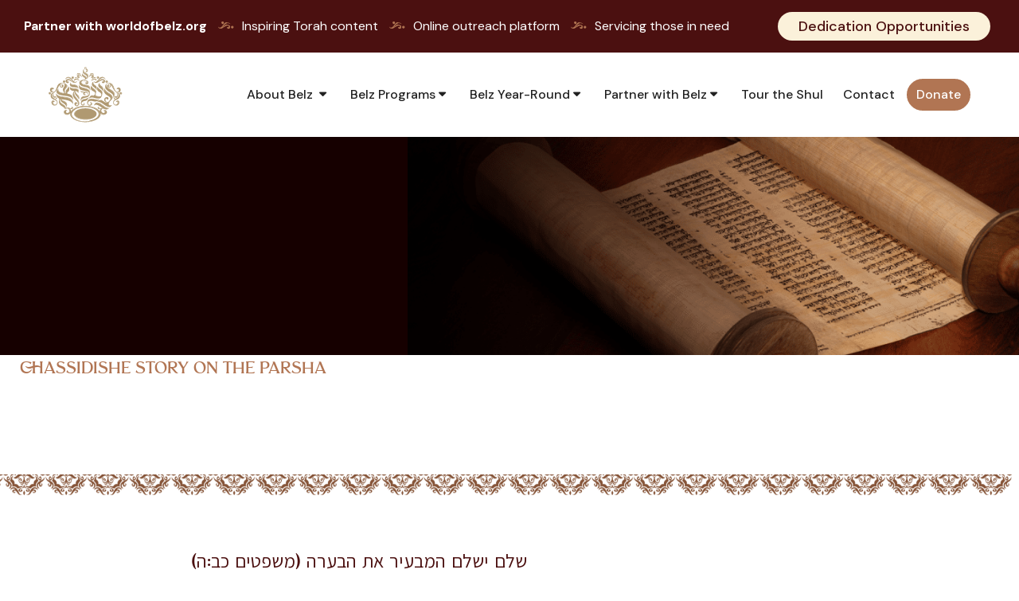

--- FILE ---
content_type: text/html; charset=UTF-8
request_url: https://worldofbelz.org/chassidishe_story/%D7%A9%D7%9C%D7%9D-%D7%99%D7%A9%D7%9C%D7%9D-%D7%94%D7%9E%D7%91%D7%A2%D7%99%D7%A8-%D7%90%D7%AA-%D7%94%D7%91%D7%A2%D7%A8%D7%94-%D7%9E%D7%A9%D7%A4%D7%98%D7%99%D7%9D-%D7%9B%D7%91-%D7%94/
body_size: 54551
content:
<!DOCTYPE html>
<html lang="en-US">
<head >
<meta charset="UTF-8" />
<script type="text/javascript">
/* <![CDATA[ */
var gform;gform||(document.addEventListener("gform_main_scripts_loaded",function(){gform.scriptsLoaded=!0}),document.addEventListener("gform/theme/scripts_loaded",function(){gform.themeScriptsLoaded=!0}),window.addEventListener("DOMContentLoaded",function(){gform.domLoaded=!0}),gform={domLoaded:!1,scriptsLoaded:!1,themeScriptsLoaded:!1,isFormEditor:()=>"function"==typeof InitializeEditor,callIfLoaded:function(o){return!(!gform.domLoaded||!gform.scriptsLoaded||!gform.themeScriptsLoaded&&!gform.isFormEditor()||(gform.isFormEditor()&&console.warn("The use of gform.initializeOnLoaded() is deprecated in the form editor context and will be removed in Gravity Forms 3.1."),o(),0))},initializeOnLoaded:function(o){gform.callIfLoaded(o)||(document.addEventListener("gform_main_scripts_loaded",()=>{gform.scriptsLoaded=!0,gform.callIfLoaded(o)}),document.addEventListener("gform/theme/scripts_loaded",()=>{gform.themeScriptsLoaded=!0,gform.callIfLoaded(o)}),window.addEventListener("DOMContentLoaded",()=>{gform.domLoaded=!0,gform.callIfLoaded(o)}))},hooks:{action:{},filter:{}},addAction:function(o,r,e,t){gform.addHook("action",o,r,e,t)},addFilter:function(o,r,e,t){gform.addHook("filter",o,r,e,t)},doAction:function(o){gform.doHook("action",o,arguments)},applyFilters:function(o){return gform.doHook("filter",o,arguments)},removeAction:function(o,r){gform.removeHook("action",o,r)},removeFilter:function(o,r,e){gform.removeHook("filter",o,r,e)},addHook:function(o,r,e,t,n){null==gform.hooks[o][r]&&(gform.hooks[o][r]=[]);var d=gform.hooks[o][r];null==n&&(n=r+"_"+d.length),gform.hooks[o][r].push({tag:n,callable:e,priority:t=null==t?10:t})},doHook:function(r,o,e){var t;if(e=Array.prototype.slice.call(e,1),null!=gform.hooks[r][o]&&((o=gform.hooks[r][o]).sort(function(o,r){return o.priority-r.priority}),o.forEach(function(o){"function"!=typeof(t=o.callable)&&(t=window[t]),"action"==r?t.apply(null,e):e[0]=t.apply(null,e)})),"filter"==r)return e[0]},removeHook:function(o,r,t,n){var e;null!=gform.hooks[o][r]&&(e=(e=gform.hooks[o][r]).filter(function(o,r,e){return!!(null!=n&&n!=o.tag||null!=t&&t!=o.priority)}),gform.hooks[o][r]=e)}});
/* ]]> */
</script>

<meta name="viewport" content="width=device-width, initial-scale=1" />



	
<meta name='robots' content='index, follow, max-image-preview:large, max-snippet:-1, max-video-preview:-1' />

	<!-- This site is optimized with the Yoast SEO plugin v26.8 - https://yoast.com/product/yoast-seo-wordpress/ -->
	<title>שלם ישלם המבעיר את הבערה (משפטים כב:ה) - World of Belz</title>
	<link rel="canonical" href="https://worldofbelz.org/chassidishe_story/שלם-ישלם-המבעיר-את-הבערה-משפטים-כב-ה/" />
	<meta property="og:locale" content="en_US" />
	<meta property="og:type" content="article" />
	<meta property="og:title" content="שלם ישלם המבעיר את הבערה (משפטים כב:ה) - World of Belz" />
	<meta property="og:url" content="https://worldofbelz.org/chassidishe_story/שלם-ישלם-המבעיר-את-הבערה-משפטים-כב-ה/" />
	<meta property="og:site_name" content="World of Belz" />
	<meta property="article:modified_time" content="2023-12-05T15:56:03+00:00" />
	<meta name="twitter:card" content="summary_large_image" />
	<script type="application/ld+json" class="yoast-schema-graph">{"@context":"https://schema.org","@graph":[{"@type":"WebPage","@id":"https://worldofbelz.org/chassidishe_story/%d7%a9%d7%9c%d7%9d-%d7%99%d7%a9%d7%9c%d7%9d-%d7%94%d7%9e%d7%91%d7%a2%d7%99%d7%a8-%d7%90%d7%aa-%d7%94%d7%91%d7%a2%d7%a8%d7%94-%d7%9e%d7%a9%d7%a4%d7%98%d7%99%d7%9d-%d7%9b%d7%91-%d7%94/","url":"https://worldofbelz.org/chassidishe_story/%d7%a9%d7%9c%d7%9d-%d7%99%d7%a9%d7%9c%d7%9d-%d7%94%d7%9e%d7%91%d7%a2%d7%99%d7%a8-%d7%90%d7%aa-%d7%94%d7%91%d7%a2%d7%a8%d7%94-%d7%9e%d7%a9%d7%a4%d7%98%d7%99%d7%9d-%d7%9b%d7%91-%d7%94/","name":"שלם ישלם המבעיר את הבערה (משפטים כב:ה) - World of Belz","isPartOf":{"@id":"https://worldofbelz.org/#website"},"datePublished":"2023-05-10T10:59:33+00:00","dateModified":"2023-12-05T15:56:03+00:00","breadcrumb":{"@id":"https://worldofbelz.org/chassidishe_story/%d7%a9%d7%9c%d7%9d-%d7%99%d7%a9%d7%9c%d7%9d-%d7%94%d7%9e%d7%91%d7%a2%d7%99%d7%a8-%d7%90%d7%aa-%d7%94%d7%91%d7%a2%d7%a8%d7%94-%d7%9e%d7%a9%d7%a4%d7%98%d7%99%d7%9d-%d7%9b%d7%91-%d7%94/#breadcrumb"},"inLanguage":"en-US","potentialAction":[{"@type":"ReadAction","target":["https://worldofbelz.org/chassidishe_story/%d7%a9%d7%9c%d7%9d-%d7%99%d7%a9%d7%9c%d7%9d-%d7%94%d7%9e%d7%91%d7%a2%d7%99%d7%a8-%d7%90%d7%aa-%d7%94%d7%91%d7%a2%d7%a8%d7%94-%d7%9e%d7%a9%d7%a4%d7%98%d7%99%d7%9d-%d7%9b%d7%91-%d7%94/"]}]},{"@type":"BreadcrumbList","@id":"https://worldofbelz.org/chassidishe_story/%d7%a9%d7%9c%d7%9d-%d7%99%d7%a9%d7%9c%d7%9d-%d7%94%d7%9e%d7%91%d7%a2%d7%99%d7%a8-%d7%90%d7%aa-%d7%94%d7%91%d7%a2%d7%a8%d7%94-%d7%9e%d7%a9%d7%a4%d7%98%d7%99%d7%9d-%d7%9b%d7%91-%d7%94/#breadcrumb","itemListElement":[{"@type":"ListItem","position":1,"name":"Mishpatim","item":"https://worldofbelz.org/category/mishpatim/"},{"@type":"ListItem","position":2,"name":"שלם ישלם המבעיר את הבערה (משפטים כב:ה)"}]},{"@type":"WebSite","@id":"https://worldofbelz.org/#website","url":"https://worldofbelz.org/","name":"World of Belz","description":"Belz Jewish Community","publisher":{"@id":"https://worldofbelz.org/#organization"},"potentialAction":[{"@type":"SearchAction","target":{"@type":"EntryPoint","urlTemplate":"https://worldofbelz.org/?s={search_term_string}"},"query-input":{"@type":"PropertyValueSpecification","valueRequired":true,"valueName":"search_term_string"}}],"inLanguage":"en-US"},{"@type":"Organization","@id":"https://worldofbelz.org/#organization","name":"World of Belz","url":"https://worldofbelz.org/","logo":{"@type":"ImageObject","inLanguage":"en-US","@id":"https://worldofbelz.org/#/schema/logo/image/","url":"https://worldofbelz.org/wp-content/uploads/2022/08/belz-logo-200px.png","contentUrl":"https://worldofbelz.org/wp-content/uploads/2022/08/belz-logo-200px.png","width":200,"height":200,"caption":"World of Belz"},"image":{"@id":"https://worldofbelz.org/#/schema/logo/image/"}}]}</script>
	<!-- / Yoast SEO plugin. -->


<link rel='dns-prefetch' href='//js.stripe.com' />
<link rel='dns-prefetch' href='//use.typekit.net' />
<link rel='dns-prefetch' href='//fonts.googleapis.com' />
<link rel='dns-prefetch' href='//use.fontawesome.com' />
<link rel="alternate" type="application/rss+xml" title="World of Belz &raquo; Feed" href="https://worldofbelz.org/feed/" />
<link rel="alternate" type="application/rss+xml" title="World of Belz &raquo; Comments Feed" href="https://worldofbelz.org/comments/feed/" />
<link rel="alternate" title="oEmbed (JSON)" type="application/json+oembed" href="https://worldofbelz.org/wp-json/oembed/1.0/embed?url=https%3A%2F%2Fworldofbelz.org%2Fchassidishe_story%2F%25d7%25a9%25d7%259c%25d7%259d-%25d7%2599%25d7%25a9%25d7%259c%25d7%259d-%25d7%2594%25d7%259e%25d7%2591%25d7%25a2%25d7%2599%25d7%25a8-%25d7%2590%25d7%25aa-%25d7%2594%25d7%2591%25d7%25a2%25d7%25a8%25d7%2594-%25d7%259e%25d7%25a9%25d7%25a4%25d7%2598%25d7%2599%25d7%259d-%25d7%259b%25d7%2591-%25d7%2594%2F" />
<link rel="alternate" title="oEmbed (XML)" type="text/xml+oembed" href="https://worldofbelz.org/wp-json/oembed/1.0/embed?url=https%3A%2F%2Fworldofbelz.org%2Fchassidishe_story%2F%25d7%25a9%25d7%259c%25d7%259d-%25d7%2599%25d7%25a9%25d7%259c%25d7%259d-%25d7%2594%25d7%259e%25d7%2591%25d7%25a2%25d7%2599%25d7%25a8-%25d7%2590%25d7%25aa-%25d7%2594%25d7%2591%25d7%25a2%25d7%25a8%25d7%2594-%25d7%259e%25d7%25a9%25d7%25a4%25d7%2598%25d7%2599%25d7%259d-%25d7%259b%25d7%2591-%25d7%2594%2F&#038;format=xml" />
<style id='wp-img-auto-sizes-contain-inline-css' type='text/css'>
img:is([sizes=auto i],[sizes^="auto," i]){contain-intrinsic-size:3000px 1500px}
/*# sourceURL=wp-img-auto-sizes-contain-inline-css */
</style>
<link rel='stylesheet' id='belz-css' href='https://worldofbelz.org/wp-content/themes/belz/style.css?ver=1.0' type='text/css' media='all' />
<style id='wp-block-library-inline-css' type='text/css'>
:root{--wp-block-synced-color:#7a00df;--wp-block-synced-color--rgb:122,0,223;--wp-bound-block-color:var(--wp-block-synced-color);--wp-editor-canvas-background:#ddd;--wp-admin-theme-color:#007cba;--wp-admin-theme-color--rgb:0,124,186;--wp-admin-theme-color-darker-10:#006ba1;--wp-admin-theme-color-darker-10--rgb:0,107,160.5;--wp-admin-theme-color-darker-20:#005a87;--wp-admin-theme-color-darker-20--rgb:0,90,135;--wp-admin-border-width-focus:2px}@media (min-resolution:192dpi){:root{--wp-admin-border-width-focus:1.5px}}.wp-element-button{cursor:pointer}:root .has-very-light-gray-background-color{background-color:#eee}:root .has-very-dark-gray-background-color{background-color:#313131}:root .has-very-light-gray-color{color:#eee}:root .has-very-dark-gray-color{color:#313131}:root .has-vivid-green-cyan-to-vivid-cyan-blue-gradient-background{background:linear-gradient(135deg,#00d084,#0693e3)}:root .has-purple-crush-gradient-background{background:linear-gradient(135deg,#34e2e4,#4721fb 50%,#ab1dfe)}:root .has-hazy-dawn-gradient-background{background:linear-gradient(135deg,#faaca8,#dad0ec)}:root .has-subdued-olive-gradient-background{background:linear-gradient(135deg,#fafae1,#67a671)}:root .has-atomic-cream-gradient-background{background:linear-gradient(135deg,#fdd79a,#004a59)}:root .has-nightshade-gradient-background{background:linear-gradient(135deg,#330968,#31cdcf)}:root .has-midnight-gradient-background{background:linear-gradient(135deg,#020381,#2874fc)}:root{--wp--preset--font-size--normal:16px;--wp--preset--font-size--huge:42px}.has-regular-font-size{font-size:1em}.has-larger-font-size{font-size:2.625em}.has-normal-font-size{font-size:var(--wp--preset--font-size--normal)}.has-huge-font-size{font-size:var(--wp--preset--font-size--huge)}.has-text-align-center{text-align:center}.has-text-align-left{text-align:left}.has-text-align-right{text-align:right}.has-fit-text{white-space:nowrap!important}#end-resizable-editor-section{display:none}.aligncenter{clear:both}.items-justified-left{justify-content:flex-start}.items-justified-center{justify-content:center}.items-justified-right{justify-content:flex-end}.items-justified-space-between{justify-content:space-between}.screen-reader-text{border:0;clip-path:inset(50%);height:1px;margin:-1px;overflow:hidden;padding:0;position:absolute;width:1px;word-wrap:normal!important}.screen-reader-text:focus{background-color:#ddd;clip-path:none;color:#444;display:block;font-size:1em;height:auto;left:5px;line-height:normal;padding:15px 23px 14px;text-decoration:none;top:5px;width:auto;z-index:100000}html :where(.has-border-color){border-style:solid}html :where([style*=border-top-color]){border-top-style:solid}html :where([style*=border-right-color]){border-right-style:solid}html :where([style*=border-bottom-color]){border-bottom-style:solid}html :where([style*=border-left-color]){border-left-style:solid}html :where([style*=border-width]){border-style:solid}html :where([style*=border-top-width]){border-top-style:solid}html :where([style*=border-right-width]){border-right-style:solid}html :where([style*=border-bottom-width]){border-bottom-style:solid}html :where([style*=border-left-width]){border-left-style:solid}html :where(img[class*=wp-image-]){height:auto;max-width:100%}:where(figure){margin:0 0 1em}html :where(.is-position-sticky){--wp-admin--admin-bar--position-offset:var(--wp-admin--admin-bar--height,0px)}@media screen and (max-width:600px){html :where(.is-position-sticky){--wp-admin--admin-bar--position-offset:0px}}

/*# sourceURL=wp-block-library-inline-css */
</style><style id='wp-block-button-inline-css' type='text/css'>
.wp-block-button__link{align-content:center;box-sizing:border-box;cursor:pointer;display:inline-block;height:100%;text-align:center;word-break:break-word}.wp-block-button__link.aligncenter{text-align:center}.wp-block-button__link.alignright{text-align:right}:where(.wp-block-button__link){border-radius:9999px;box-shadow:none;padding:calc(.667em + 2px) calc(1.333em + 2px);text-decoration:none}.wp-block-button[style*=text-decoration] .wp-block-button__link{text-decoration:inherit}.wp-block-buttons>.wp-block-button.has-custom-width{max-width:none}.wp-block-buttons>.wp-block-button.has-custom-width .wp-block-button__link{width:100%}.wp-block-buttons>.wp-block-button.has-custom-font-size .wp-block-button__link{font-size:inherit}.wp-block-buttons>.wp-block-button.wp-block-button__width-25{width:calc(25% - var(--wp--style--block-gap, .5em)*.75)}.wp-block-buttons>.wp-block-button.wp-block-button__width-50{width:calc(50% - var(--wp--style--block-gap, .5em)*.5)}.wp-block-buttons>.wp-block-button.wp-block-button__width-75{width:calc(75% - var(--wp--style--block-gap, .5em)*.25)}.wp-block-buttons>.wp-block-button.wp-block-button__width-100{flex-basis:100%;width:100%}.wp-block-buttons.is-vertical>.wp-block-button.wp-block-button__width-25{width:25%}.wp-block-buttons.is-vertical>.wp-block-button.wp-block-button__width-50{width:50%}.wp-block-buttons.is-vertical>.wp-block-button.wp-block-button__width-75{width:75%}.wp-block-button.is-style-squared,.wp-block-button__link.wp-block-button.is-style-squared{border-radius:0}.wp-block-button.no-border-radius,.wp-block-button__link.no-border-radius{border-radius:0!important}:root :where(.wp-block-button .wp-block-button__link.is-style-outline),:root :where(.wp-block-button.is-style-outline>.wp-block-button__link){border:2px solid;padding:.667em 1.333em}:root :where(.wp-block-button .wp-block-button__link.is-style-outline:not(.has-text-color)),:root :where(.wp-block-button.is-style-outline>.wp-block-button__link:not(.has-text-color)){color:currentColor}:root :where(.wp-block-button .wp-block-button__link.is-style-outline:not(.has-background)),:root :where(.wp-block-button.is-style-outline>.wp-block-button__link:not(.has-background)){background-color:initial;background-image:none}
/*# sourceURL=https://worldofbelz.org/wp-includes/blocks/button/style.min.css */
</style>
<style id='wp-block-media-text-inline-css' type='text/css'>
.wp-block-media-text{box-sizing:border-box;
  /*!rtl:begin:ignore*/direction:ltr;
  /*!rtl:end:ignore*/display:grid;grid-template-columns:50% 1fr;grid-template-rows:auto}.wp-block-media-text.has-media-on-the-right{grid-template-columns:1fr 50%}.wp-block-media-text.is-vertically-aligned-top>.wp-block-media-text__content,.wp-block-media-text.is-vertically-aligned-top>.wp-block-media-text__media{align-self:start}.wp-block-media-text.is-vertically-aligned-center>.wp-block-media-text__content,.wp-block-media-text.is-vertically-aligned-center>.wp-block-media-text__media,.wp-block-media-text>.wp-block-media-text__content,.wp-block-media-text>.wp-block-media-text__media{align-self:center}.wp-block-media-text.is-vertically-aligned-bottom>.wp-block-media-text__content,.wp-block-media-text.is-vertically-aligned-bottom>.wp-block-media-text__media{align-self:end}.wp-block-media-text>.wp-block-media-text__media{
  /*!rtl:begin:ignore*/grid-column:1;grid-row:1;
  /*!rtl:end:ignore*/margin:0}.wp-block-media-text>.wp-block-media-text__content{direction:ltr;
  /*!rtl:begin:ignore*/grid-column:2;grid-row:1;
  /*!rtl:end:ignore*/padding:0 8%;word-break:break-word}.wp-block-media-text.has-media-on-the-right>.wp-block-media-text__media{
  /*!rtl:begin:ignore*/grid-column:2;grid-row:1
  /*!rtl:end:ignore*/}.wp-block-media-text.has-media-on-the-right>.wp-block-media-text__content{
  /*!rtl:begin:ignore*/grid-column:1;grid-row:1
  /*!rtl:end:ignore*/}.wp-block-media-text__media a{display:block}.wp-block-media-text__media img,.wp-block-media-text__media video{height:auto;max-width:unset;vertical-align:middle;width:100%}.wp-block-media-text.is-image-fill>.wp-block-media-text__media{background-size:cover;height:100%;min-height:250px}.wp-block-media-text.is-image-fill>.wp-block-media-text__media>a{display:block;height:100%}.wp-block-media-text.is-image-fill>.wp-block-media-text__media img{height:1px;margin:-1px;overflow:hidden;padding:0;position:absolute;width:1px;clip:rect(0,0,0,0);border:0}.wp-block-media-text.is-image-fill-element>.wp-block-media-text__media{height:100%;min-height:250px}.wp-block-media-text.is-image-fill-element>.wp-block-media-text__media>a{display:block;height:100%}.wp-block-media-text.is-image-fill-element>.wp-block-media-text__media img{height:100%;object-fit:cover;width:100%}@media (max-width:600px){.wp-block-media-text.is-stacked-on-mobile{grid-template-columns:100%!important}.wp-block-media-text.is-stacked-on-mobile>.wp-block-media-text__media{grid-column:1;grid-row:1}.wp-block-media-text.is-stacked-on-mobile>.wp-block-media-text__content{grid-column:1;grid-row:2}}
/*# sourceURL=https://worldofbelz.org/wp-includes/blocks/media-text/style.min.css */
</style>
<style id='wp-block-buttons-inline-css' type='text/css'>
.wp-block-buttons{box-sizing:border-box}.wp-block-buttons.is-vertical{flex-direction:column}.wp-block-buttons.is-vertical>.wp-block-button:last-child{margin-bottom:0}.wp-block-buttons>.wp-block-button{display:inline-block;margin:0}.wp-block-buttons.is-content-justification-left{justify-content:flex-start}.wp-block-buttons.is-content-justification-left.is-vertical{align-items:flex-start}.wp-block-buttons.is-content-justification-center{justify-content:center}.wp-block-buttons.is-content-justification-center.is-vertical{align-items:center}.wp-block-buttons.is-content-justification-right{justify-content:flex-end}.wp-block-buttons.is-content-justification-right.is-vertical{align-items:flex-end}.wp-block-buttons.is-content-justification-space-between{justify-content:space-between}.wp-block-buttons.aligncenter{text-align:center}.wp-block-buttons:not(.is-content-justification-space-between,.is-content-justification-right,.is-content-justification-left,.is-content-justification-center) .wp-block-button.aligncenter{margin-left:auto;margin-right:auto;width:100%}.wp-block-buttons[style*=text-decoration] .wp-block-button,.wp-block-buttons[style*=text-decoration] .wp-block-button__link{text-decoration:inherit}.wp-block-buttons.has-custom-font-size .wp-block-button__link{font-size:inherit}.wp-block-buttons .wp-block-button__link{width:100%}.wp-block-button.aligncenter{text-align:center}
/*# sourceURL=https://worldofbelz.org/wp-includes/blocks/buttons/style.min.css */
</style>
<style id='wp-block-columns-inline-css' type='text/css'>
.wp-block-columns{box-sizing:border-box;display:flex;flex-wrap:wrap!important}@media (min-width:782px){.wp-block-columns{flex-wrap:nowrap!important}}.wp-block-columns{align-items:normal!important}.wp-block-columns.are-vertically-aligned-top{align-items:flex-start}.wp-block-columns.are-vertically-aligned-center{align-items:center}.wp-block-columns.are-vertically-aligned-bottom{align-items:flex-end}@media (max-width:781px){.wp-block-columns:not(.is-not-stacked-on-mobile)>.wp-block-column{flex-basis:100%!important}}@media (min-width:782px){.wp-block-columns:not(.is-not-stacked-on-mobile)>.wp-block-column{flex-basis:0;flex-grow:1}.wp-block-columns:not(.is-not-stacked-on-mobile)>.wp-block-column[style*=flex-basis]{flex-grow:0}}.wp-block-columns.is-not-stacked-on-mobile{flex-wrap:nowrap!important}.wp-block-columns.is-not-stacked-on-mobile>.wp-block-column{flex-basis:0;flex-grow:1}.wp-block-columns.is-not-stacked-on-mobile>.wp-block-column[style*=flex-basis]{flex-grow:0}:where(.wp-block-columns){margin-bottom:1.75em}:where(.wp-block-columns.has-background){padding:1.25em 2.375em}.wp-block-column{flex-grow:1;min-width:0;overflow-wrap:break-word;word-break:break-word}.wp-block-column.is-vertically-aligned-top{align-self:flex-start}.wp-block-column.is-vertically-aligned-center{align-self:center}.wp-block-column.is-vertically-aligned-bottom{align-self:flex-end}.wp-block-column.is-vertically-aligned-stretch{align-self:stretch}.wp-block-column.is-vertically-aligned-bottom,.wp-block-column.is-vertically-aligned-center,.wp-block-column.is-vertically-aligned-top{width:100%}
/*# sourceURL=https://worldofbelz.org/wp-includes/blocks/columns/style.min.css */
</style>
<style id='wp-block-group-inline-css' type='text/css'>
.wp-block-group{box-sizing:border-box}:where(.wp-block-group.wp-block-group-is-layout-constrained){position:relative}
/*# sourceURL=https://worldofbelz.org/wp-includes/blocks/group/style.min.css */
</style>
<style id='wp-block-paragraph-inline-css' type='text/css'>
.is-small-text{font-size:.875em}.is-regular-text{font-size:1em}.is-large-text{font-size:2.25em}.is-larger-text{font-size:3em}.has-drop-cap:not(:focus):first-letter{float:left;font-size:8.4em;font-style:normal;font-weight:100;line-height:.68;margin:.05em .1em 0 0;text-transform:uppercase}body.rtl .has-drop-cap:not(:focus):first-letter{float:none;margin-left:.1em}p.has-drop-cap.has-background{overflow:hidden}:root :where(p.has-background){padding:1.25em 2.375em}:where(p.has-text-color:not(.has-link-color)) a{color:inherit}p.has-text-align-left[style*="writing-mode:vertical-lr"],p.has-text-align-right[style*="writing-mode:vertical-rl"]{rotate:180deg}
/*# sourceURL=https://worldofbelz.org/wp-includes/blocks/paragraph/style.min.css */
</style>
<style id='global-styles-inline-css' type='text/css'>
:root{--wp--preset--aspect-ratio--square: 1;--wp--preset--aspect-ratio--4-3: 4/3;--wp--preset--aspect-ratio--3-4: 3/4;--wp--preset--aspect-ratio--3-2: 3/2;--wp--preset--aspect-ratio--2-3: 2/3;--wp--preset--aspect-ratio--16-9: 16/9;--wp--preset--aspect-ratio--9-16: 9/16;--wp--preset--color--black: #212121;--wp--preset--color--cyan-bluish-gray: #abb8c3;--wp--preset--color--white: #ffffff;--wp--preset--color--pale-pink: #f78da7;--wp--preset--color--vivid-red: #cf2e2e;--wp--preset--color--luminous-vivid-orange: #ff6900;--wp--preset--color--luminous-vivid-amber: #fcb900;--wp--preset--color--light-green-cyan: #7bdcb5;--wp--preset--color--vivid-green-cyan: #00d084;--wp--preset--color--pale-cyan-blue: #8ed1fc;--wp--preset--color--vivid-cyan-blue: #0693e3;--wp--preset--color--vivid-purple: #9b51e0;--wp--preset--color--neutral: #424242;--wp--preset--color--brown: #B17553;--wp--preset--color--caramel: #E5A672;--wp--preset--color--maroon: #4B1010;--wp--preset--color--dark-brown: #FBF1DA;--wp--preset--color--pink: #FBF1DA;--wp--preset--color--darker-brown: #B17553;--wp--preset--gradient--vivid-cyan-blue-to-vivid-purple: linear-gradient(135deg,rgb(6,147,227) 0%,rgb(155,81,224) 100%);--wp--preset--gradient--light-green-cyan-to-vivid-green-cyan: linear-gradient(135deg,rgb(122,220,180) 0%,rgb(0,208,130) 100%);--wp--preset--gradient--luminous-vivid-amber-to-luminous-vivid-orange: linear-gradient(135deg,rgb(252,185,0) 0%,rgb(255,105,0) 100%);--wp--preset--gradient--luminous-vivid-orange-to-vivid-red: linear-gradient(135deg,rgb(255,105,0) 0%,rgb(207,46,46) 100%);--wp--preset--gradient--very-light-gray-to-cyan-bluish-gray: linear-gradient(135deg,rgb(238,238,238) 0%,rgb(169,184,195) 100%);--wp--preset--gradient--cool-to-warm-spectrum: linear-gradient(135deg,rgb(74,234,220) 0%,rgb(151,120,209) 20%,rgb(207,42,186) 40%,rgb(238,44,130) 60%,rgb(251,105,98) 80%,rgb(254,248,76) 100%);--wp--preset--gradient--blush-light-purple: linear-gradient(135deg,rgb(255,206,236) 0%,rgb(152,150,240) 100%);--wp--preset--gradient--blush-bordeaux: linear-gradient(135deg,rgb(254,205,165) 0%,rgb(254,45,45) 50%,rgb(107,0,62) 100%);--wp--preset--gradient--luminous-dusk: linear-gradient(135deg,rgb(255,203,112) 0%,rgb(199,81,192) 50%,rgb(65,88,208) 100%);--wp--preset--gradient--pale-ocean: linear-gradient(135deg,rgb(255,245,203) 0%,rgb(182,227,212) 50%,rgb(51,167,181) 100%);--wp--preset--gradient--electric-grass: linear-gradient(135deg,rgb(202,248,128) 0%,rgb(113,206,126) 100%);--wp--preset--gradient--midnight: linear-gradient(135deg,rgb(2,3,129) 0%,rgb(40,116,252) 100%);--wp--preset--gradient--black-white: linear-gradient(90deg, #000 60%, #fff 40%);--wp--preset--font-size--small: 1.6rem;--wp--preset--font-size--medium: min(max(1.6rem, 4vw), 2.1rem);--wp--preset--font-size--large: min(max(1.8rem, 3vw), 2.4rem);--wp--preset--font-size--x-large: 42px;--wp--preset--font-size--normal: 1.8rem;--wp--preset--font-size--xlarge: min(max(2.6rem, 4vw), 3.6rem);--wp--preset--font-size--title: min(max(3.6rem, 4vw), 6rem);--wp--preset--font-family--main: DM Sans;--wp--preset--font-family--secondary: cratch-regular;--wp--preset--spacing--20: 0.44rem;--wp--preset--spacing--30: 0.67rem;--wp--preset--spacing--40: 1rem;--wp--preset--spacing--50: 1.5rem;--wp--preset--spacing--60: 2.25rem;--wp--preset--spacing--70: 3.38rem;--wp--preset--spacing--80: 5.06rem;--wp--preset--shadow--natural: 6px 6px 9px rgba(0, 0, 0, 0.2);--wp--preset--shadow--deep: 12px 12px 50px rgba(0, 0, 0, 0.4);--wp--preset--shadow--sharp: 6px 6px 0px rgba(0, 0, 0, 0.2);--wp--preset--shadow--outlined: 6px 6px 0px -3px rgb(255, 255, 255), 6px 6px rgb(0, 0, 0);--wp--preset--shadow--crisp: 6px 6px 0px rgb(0, 0, 0);}:root { --wp--style--global--content-size: 1200px;--wp--style--global--wide-size: 900px; }:where(body) { margin: 0; }.wp-site-blocks > .alignleft { float: left; margin-right: 2em; }.wp-site-blocks > .alignright { float: right; margin-left: 2em; }.wp-site-blocks > .aligncenter { justify-content: center; margin-left: auto; margin-right: auto; }:where(.is-layout-flex){gap: 0.5em;}:where(.is-layout-grid){gap: 0.5em;}.is-layout-flow > .alignleft{float: left;margin-inline-start: 0;margin-inline-end: 2em;}.is-layout-flow > .alignright{float: right;margin-inline-start: 2em;margin-inline-end: 0;}.is-layout-flow > .aligncenter{margin-left: auto !important;margin-right: auto !important;}.is-layout-constrained > .alignleft{float: left;margin-inline-start: 0;margin-inline-end: 2em;}.is-layout-constrained > .alignright{float: right;margin-inline-start: 2em;margin-inline-end: 0;}.is-layout-constrained > .aligncenter{margin-left: auto !important;margin-right: auto !important;}.is-layout-constrained > :where(:not(.alignleft):not(.alignright):not(.alignfull)){max-width: var(--wp--style--global--content-size);margin-left: auto !important;margin-right: auto !important;}.is-layout-constrained > .alignwide{max-width: var(--wp--style--global--wide-size);}body .is-layout-flex{display: flex;}.is-layout-flex{flex-wrap: wrap;align-items: center;}.is-layout-flex > :is(*, div){margin: 0;}body .is-layout-grid{display: grid;}.is-layout-grid > :is(*, div){margin: 0;}body{padding-top: 0px;padding-right: 0px;padding-bottom: 0px;padding-left: 0px;}a:where(:not(.wp-element-button)){text-decoration: underline;}:root :where(.wp-element-button, .wp-block-button__link){background-color: #32373c;border-width: 0;color: #fff;font-family: inherit;font-size: inherit;font-style: inherit;font-weight: inherit;letter-spacing: inherit;line-height: inherit;padding-top: calc(0.667em + 2px);padding-right: calc(1.333em + 2px);padding-bottom: calc(0.667em + 2px);padding-left: calc(1.333em + 2px);text-decoration: none;text-transform: inherit;}.has-black-color{color: var(--wp--preset--color--black) !important;}.has-cyan-bluish-gray-color{color: var(--wp--preset--color--cyan-bluish-gray) !important;}.has-white-color{color: var(--wp--preset--color--white) !important;}.has-pale-pink-color{color: var(--wp--preset--color--pale-pink) !important;}.has-vivid-red-color{color: var(--wp--preset--color--vivid-red) !important;}.has-luminous-vivid-orange-color{color: var(--wp--preset--color--luminous-vivid-orange) !important;}.has-luminous-vivid-amber-color{color: var(--wp--preset--color--luminous-vivid-amber) !important;}.has-light-green-cyan-color{color: var(--wp--preset--color--light-green-cyan) !important;}.has-vivid-green-cyan-color{color: var(--wp--preset--color--vivid-green-cyan) !important;}.has-pale-cyan-blue-color{color: var(--wp--preset--color--pale-cyan-blue) !important;}.has-vivid-cyan-blue-color{color: var(--wp--preset--color--vivid-cyan-blue) !important;}.has-vivid-purple-color{color: var(--wp--preset--color--vivid-purple) !important;}.has-neutral-color{color: var(--wp--preset--color--neutral) !important;}.has-brown-color{color: var(--wp--preset--color--brown) !important;}.has-caramel-color{color: var(--wp--preset--color--caramel) !important;}.has-maroon-color{color: var(--wp--preset--color--maroon) !important;}.has-dark-brown-color{color: var(--wp--preset--color--dark-brown) !important;}.has-pink-color{color: var(--wp--preset--color--pink) !important;}.has-darker-brown-color{color: var(--wp--preset--color--darker-brown) !important;}.has-black-background-color{background-color: var(--wp--preset--color--black) !important;}.has-cyan-bluish-gray-background-color{background-color: var(--wp--preset--color--cyan-bluish-gray) !important;}.has-white-background-color{background-color: var(--wp--preset--color--white) !important;}.has-pale-pink-background-color{background-color: var(--wp--preset--color--pale-pink) !important;}.has-vivid-red-background-color{background-color: var(--wp--preset--color--vivid-red) !important;}.has-luminous-vivid-orange-background-color{background-color: var(--wp--preset--color--luminous-vivid-orange) !important;}.has-luminous-vivid-amber-background-color{background-color: var(--wp--preset--color--luminous-vivid-amber) !important;}.has-light-green-cyan-background-color{background-color: var(--wp--preset--color--light-green-cyan) !important;}.has-vivid-green-cyan-background-color{background-color: var(--wp--preset--color--vivid-green-cyan) !important;}.has-pale-cyan-blue-background-color{background-color: var(--wp--preset--color--pale-cyan-blue) !important;}.has-vivid-cyan-blue-background-color{background-color: var(--wp--preset--color--vivid-cyan-blue) !important;}.has-vivid-purple-background-color{background-color: var(--wp--preset--color--vivid-purple) !important;}.has-neutral-background-color{background-color: var(--wp--preset--color--neutral) !important;}.has-brown-background-color{background-color: var(--wp--preset--color--brown) !important;}.has-caramel-background-color{background-color: var(--wp--preset--color--caramel) !important;}.has-maroon-background-color{background-color: var(--wp--preset--color--maroon) !important;}.has-dark-brown-background-color{background-color: var(--wp--preset--color--dark-brown) !important;}.has-pink-background-color{background-color: var(--wp--preset--color--pink) !important;}.has-darker-brown-background-color{background-color: var(--wp--preset--color--darker-brown) !important;}.has-black-border-color{border-color: var(--wp--preset--color--black) !important;}.has-cyan-bluish-gray-border-color{border-color: var(--wp--preset--color--cyan-bluish-gray) !important;}.has-white-border-color{border-color: var(--wp--preset--color--white) !important;}.has-pale-pink-border-color{border-color: var(--wp--preset--color--pale-pink) !important;}.has-vivid-red-border-color{border-color: var(--wp--preset--color--vivid-red) !important;}.has-luminous-vivid-orange-border-color{border-color: var(--wp--preset--color--luminous-vivid-orange) !important;}.has-luminous-vivid-amber-border-color{border-color: var(--wp--preset--color--luminous-vivid-amber) !important;}.has-light-green-cyan-border-color{border-color: var(--wp--preset--color--light-green-cyan) !important;}.has-vivid-green-cyan-border-color{border-color: var(--wp--preset--color--vivid-green-cyan) !important;}.has-pale-cyan-blue-border-color{border-color: var(--wp--preset--color--pale-cyan-blue) !important;}.has-vivid-cyan-blue-border-color{border-color: var(--wp--preset--color--vivid-cyan-blue) !important;}.has-vivid-purple-border-color{border-color: var(--wp--preset--color--vivid-purple) !important;}.has-neutral-border-color{border-color: var(--wp--preset--color--neutral) !important;}.has-brown-border-color{border-color: var(--wp--preset--color--brown) !important;}.has-caramel-border-color{border-color: var(--wp--preset--color--caramel) !important;}.has-maroon-border-color{border-color: var(--wp--preset--color--maroon) !important;}.has-dark-brown-border-color{border-color: var(--wp--preset--color--dark-brown) !important;}.has-pink-border-color{border-color: var(--wp--preset--color--pink) !important;}.has-darker-brown-border-color{border-color: var(--wp--preset--color--darker-brown) !important;}.has-vivid-cyan-blue-to-vivid-purple-gradient-background{background: var(--wp--preset--gradient--vivid-cyan-blue-to-vivid-purple) !important;}.has-light-green-cyan-to-vivid-green-cyan-gradient-background{background: var(--wp--preset--gradient--light-green-cyan-to-vivid-green-cyan) !important;}.has-luminous-vivid-amber-to-luminous-vivid-orange-gradient-background{background: var(--wp--preset--gradient--luminous-vivid-amber-to-luminous-vivid-orange) !important;}.has-luminous-vivid-orange-to-vivid-red-gradient-background{background: var(--wp--preset--gradient--luminous-vivid-orange-to-vivid-red) !important;}.has-very-light-gray-to-cyan-bluish-gray-gradient-background{background: var(--wp--preset--gradient--very-light-gray-to-cyan-bluish-gray) !important;}.has-cool-to-warm-spectrum-gradient-background{background: var(--wp--preset--gradient--cool-to-warm-spectrum) !important;}.has-blush-light-purple-gradient-background{background: var(--wp--preset--gradient--blush-light-purple) !important;}.has-blush-bordeaux-gradient-background{background: var(--wp--preset--gradient--blush-bordeaux) !important;}.has-luminous-dusk-gradient-background{background: var(--wp--preset--gradient--luminous-dusk) !important;}.has-pale-ocean-gradient-background{background: var(--wp--preset--gradient--pale-ocean) !important;}.has-electric-grass-gradient-background{background: var(--wp--preset--gradient--electric-grass) !important;}.has-midnight-gradient-background{background: var(--wp--preset--gradient--midnight) !important;}.has-black-white-gradient-background{background: var(--wp--preset--gradient--black-white) !important;}.has-small-font-size{font-size: var(--wp--preset--font-size--small) !important;}.has-medium-font-size{font-size: var(--wp--preset--font-size--medium) !important;}.has-large-font-size{font-size: var(--wp--preset--font-size--large) !important;}.has-x-large-font-size{font-size: var(--wp--preset--font-size--x-large) !important;}.has-normal-font-size{font-size: var(--wp--preset--font-size--normal) !important;}.has-xlarge-font-size{font-size: var(--wp--preset--font-size--xlarge) !important;}.has-title-font-size{font-size: var(--wp--preset--font-size--title) !important;}.has-main-font-family{font-family: var(--wp--preset--font-family--main) !important;}.has-secondary-font-family{font-family: var(--wp--preset--font-family--secondary) !important;}
:where(.wp-block-columns.is-layout-flex){gap: 2em;}:where(.wp-block-columns.is-layout-grid){gap: 2em;}
/*# sourceURL=global-styles-inline-css */
</style>
<style id='core-block-supports-inline-css' type='text/css'>
.wp-container-core-buttons-is-layout-16018d1d{justify-content:center;}.wp-container-core-group-is-layout-e3bc7287{justify-content:space-between;}.wp-container-core-buttons-is-layout-765c4724{justify-content:flex-end;}.wp-container-core-columns-is-layout-9d6595d7{flex-wrap:nowrap;}
/*# sourceURL=core-block-supports-inline-css */
</style>

<link rel='stylesheet' id='wp-components-css' href='https://worldofbelz.org/wp-includes/css/dist/components/style.min.css?ver=6.9' type='text/css' media='all' />
<link rel='stylesheet' id='wp-preferences-css' href='https://worldofbelz.org/wp-includes/css/dist/preferences/style.min.css?ver=6.9' type='text/css' media='all' />
<link rel='stylesheet' id='wp-block-editor-css' href='https://worldofbelz.org/wp-includes/css/dist/block-editor/style.min.css?ver=6.9' type='text/css' media='all' />
<link rel='stylesheet' id='popup-maker-block-library-style-css' href='https://worldofbelz.org/wp-content/plugins/popup-maker/dist/packages/block-library-style.css?ver=dbea705cfafe089d65f1' type='text/css' media='all' />
<link rel='stylesheet' id='wpos-slick-style-css' href='https://worldofbelz.org/wp-content/plugins/timeline-and-history-slider/assets/css/slick.css?ver=2.4.5' type='text/css' media='all' />
<link rel='stylesheet' id='tahs-public-style-css' href='https://worldofbelz.org/wp-content/plugins/timeline-and-history-slider/assets/css/slick-slider-style.css?ver=2.4.5' type='text/css' media='all' />
<link rel='stylesheet' id='theme-styles-css' href='https://worldofbelz.org/wp-content/themes/belz/style.css?ver=1765484678' type='text/css' media='all' />
<link rel='stylesheet' id='area-normal-css' href='https://use.typekit.net/tjz7zeu.css?ver=6.9' type='text/css' media='all' />
<link rel='stylesheet' id='Khand-css' href='//fonts.googleapis.com/css2?family=Khand%3Awght%40300%3B400%3B500%3B600%3B700&#038;display=swap&#038;ver=1.0' type='text/css' media='all' />
<link rel='stylesheet' id='theme-fonts-css' href='//fonts.googleapis.com/css2?family=DM+Sans%3Aital%2Cwght%400%2C400%3B0%2C500%3B0%2C700%3B1%2C400%3B1%2C500%3B1%2C700&#038;display=swap&#038;ver=1.0' type='text/css' media='all' />
<link rel='stylesheet' id='theme-fonts-hebrew-css' href='//fonts.googleapis.com/css2?family=Assistant%3Awght%40200%3B300%3B400%3B500%3B600%3B700%3B800&#038;display=swap&#038;ver=1.0' type='text/css' media='all' />
<link rel='stylesheet' id='font-awesome-css' href='//use.fontawesome.com/releases/v5.5.0/css/all.css?ver=1.0' type='text/css' media='all' />
<link rel='stylesheet' id='dashicons-css' href='https://worldofbelz.org/wp-includes/css/dashicons.min.css?ver=6.9' type='text/css' media='all' />
<link rel='stylesheet' id='popup-maker-site-css' href='//worldofbelz.org/wp-content/uploads/pum/pum-site-styles.css?generated=1765490184&#038;ver=1.21.5' type='text/css' media='all' />
<link rel='stylesheet' id='gravity_forms_theme_reset-css' href='https://worldofbelz.org/wp-content/plugins/gravityforms/assets/css/dist/gravity-forms-theme-reset.min.css?ver=2.9.25' type='text/css' media='all' />
<link rel='stylesheet' id='gravity_forms_theme_foundation-css' href='https://worldofbelz.org/wp-content/plugins/gravityforms/assets/css/dist/gravity-forms-theme-foundation.min.css?ver=2.9.25' type='text/css' media='all' />
<link rel='stylesheet' id='gravityformsstripe_theme_foundation-css' href='https://worldofbelz.org/wp-content/plugins/gravityformsstripe/assets/css/dist/theme-foundation.min.css?ver=6.9' type='text/css' media='all' />
<link rel='stylesheet' id='gravity_forms_theme_framework-css' href='https://worldofbelz.org/wp-content/plugins/gravityforms/assets/css/dist/gravity-forms-theme-framework.min.css?ver=2.9.25' type='text/css' media='all' />
<link rel='stylesheet' id='gravityformsstripe_theme_framework-css' href='https://worldofbelz.org/wp-content/plugins/gravityformsstripe/assets/css/dist/theme-framework.min.css?ver=6.9' type='text/css' media='all' />
<link rel='stylesheet' id='gravity_forms_orbital_theme-css' href='https://worldofbelz.org/wp-content/plugins/gravityforms/assets/css/dist/gravity-forms-orbital-theme.min.css?ver=2.9.25' type='text/css' media='all' />
<style id='kadence-blocks-global-variables-inline-css' type='text/css'>
:root {--global-kb-font-size-sm:clamp(0.8rem, 0.73rem + 0.217vw, 0.9rem);--global-kb-font-size-md:clamp(1.1rem, 0.995rem + 0.326vw, 1.25rem);--global-kb-font-size-lg:clamp(1.75rem, 1.576rem + 0.543vw, 2rem);--global-kb-font-size-xl:clamp(2.25rem, 1.728rem + 1.63vw, 3rem);--global-kb-font-size-xxl:clamp(2.5rem, 1.456rem + 3.26vw, 4rem);--global-kb-font-size-xxxl:clamp(2.75rem, 0.489rem + 7.065vw, 6rem);}:root {--global-palette1: #3182CE;--global-palette2: #2B6CB0;--global-palette3: #1A202C;--global-palette4: #2D3748;--global-palette5: #4A5568;--global-palette6: #718096;--global-palette7: #EDF2F7;--global-palette8: #F7FAFC;--global-palette9: #ffffff;}
/*# sourceURL=kadence-blocks-global-variables-inline-css */
</style>
<link rel='stylesheet' id='givewp-iframe-styles-css' href='https://worldofbelz.org/wp-content/themes/belz/givewp-iframes-styles.css?ver=6.9' type='text/css' media='all' />
<script type="text/javascript" src="https://worldofbelz.org/wp-includes/js/jquery/jquery.min.js?ver=3.7.1" id="jquery-core-js"></script>
<script type="text/javascript" src="https://worldofbelz.org/wp-includes/js/jquery/jquery-migrate.min.js?ver=3.4.1" id="jquery-migrate-js"></script>
<script type="text/javascript" src="https://worldofbelz.org/wp-content/themes/belz/blocks/number-counter/number-counter.js?ver=6.9" id="block-number-counter-js"></script>
<script type="text/javascript" src="https://worldofbelz.org/wp-content/themes/belz/blocks/slider-stories/slider-stories.js?ver=6.9" id="block-slider-stories-js"></script>
<script type="text/javascript" src="https://worldofbelz.org/wp-content/themes/belz/blocks/divrei-torah/divrei-torah.js?ver=6.9" id="block-divrei-torah-js"></script>
<script type="text/javascript" src="https://worldofbelz.org/wp-content/themes/belz/blocks/stories-section/stories-section.js?ver=6.9" id="block-stories-section-js"></script>
<script type="text/javascript" src="https://worldofbelz.org/wp-content/themes/belz/blocks/slider-image-text/slider-image-text.js?ver=6.9" id="block-slider-image-text-js"></script>
<script type="text/javascript" src="https://worldofbelz.org/wp-includes/js/dist/dom-ready.min.js?ver=f77871ff7694fffea381" id="wp-dom-ready-js"></script>
<script type="text/javascript" src="https://worldofbelz.org/wp-includes/js/dist/hooks.min.js?ver=dd5603f07f9220ed27f1" id="wp-hooks-js"></script>
<script type="text/javascript" src="https://worldofbelz.org/wp-includes/js/dist/i18n.min.js?ver=c26c3dc7bed366793375" id="wp-i18n-js"></script>
<script type="text/javascript" id="wp-i18n-js-after">
/* <![CDATA[ */
wp.i18n.setLocaleData( { 'text direction\u0004ltr': [ 'ltr' ] } );
//# sourceURL=wp-i18n-js-after
/* ]]> */
</script>
<script type="text/javascript" src="https://worldofbelz.org/wp-includes/js/dist/a11y.min.js?ver=cb460b4676c94bd228ed" id="wp-a11y-js"></script>
<script type="text/javascript" defer='defer' src="https://worldofbelz.org/wp-content/plugins/gravityforms/js/jquery.json.min.js?ver=2.9.25" id="gform_json-js"></script>
<script type="text/javascript" id="gform_gravityforms-js-extra">
/* <![CDATA[ */
var gf_global = {"gf_currency_config":{"name":"U.S. Dollar","symbol_left":"$","symbol_right":"","symbol_padding":"","thousand_separator":",","decimal_separator":".","decimals":2,"code":"USD"},"base_url":"https://worldofbelz.org/wp-content/plugins/gravityforms","number_formats":[],"spinnerUrl":"https://worldofbelz.org/wp-content/plugins/gravityforms/images/spinner.svg","version_hash":"87f863f1b291326233797683a7d55b6f","strings":{"newRowAdded":"New row added.","rowRemoved":"Row removed","formSaved":"The form has been saved.  The content contains the link to return and complete the form."}};
var gf_global = {"gf_currency_config":{"name":"U.S. Dollar","symbol_left":"$","symbol_right":"","symbol_padding":"","thousand_separator":",","decimal_separator":".","decimals":2,"code":"USD"},"base_url":"https://worldofbelz.org/wp-content/plugins/gravityforms","number_formats":[],"spinnerUrl":"https://worldofbelz.org/wp-content/plugins/gravityforms/images/spinner.svg","version_hash":"87f863f1b291326233797683a7d55b6f","strings":{"newRowAdded":"New row added.","rowRemoved":"Row removed","formSaved":"The form has been saved.  The content contains the link to return and complete the form."}};
var gf_global = {"gf_currency_config":{"name":"U.S. Dollar","symbol_left":"$","symbol_right":"","symbol_padding":"","thousand_separator":",","decimal_separator":".","decimals":2,"code":"USD"},"base_url":"https://worldofbelz.org/wp-content/plugins/gravityforms","number_formats":[],"spinnerUrl":"https://worldofbelz.org/wp-content/plugins/gravityforms/images/spinner.svg","version_hash":"87f863f1b291326233797683a7d55b6f","strings":{"newRowAdded":"New row added.","rowRemoved":"Row removed","formSaved":"The form has been saved.  The content contains the link to return and complete the form."}};
var gf_global = {"gf_currency_config":{"name":"U.S. Dollar","symbol_left":"$","symbol_right":"","symbol_padding":"","thousand_separator":",","decimal_separator":".","decimals":2,"code":"USD"},"base_url":"https://worldofbelz.org/wp-content/plugins/gravityforms","number_formats":[],"spinnerUrl":"https://worldofbelz.org/wp-content/plugins/gravityforms/images/spinner.svg","version_hash":"87f863f1b291326233797683a7d55b6f","strings":{"newRowAdded":"New row added.","rowRemoved":"Row removed","formSaved":"The form has been saved.  The content contains the link to return and complete the form."}};
var gf_global = {"gf_currency_config":{"name":"U.S. Dollar","symbol_left":"$","symbol_right":"","symbol_padding":"","thousand_separator":",","decimal_separator":".","decimals":2,"code":"USD"},"base_url":"https://worldofbelz.org/wp-content/plugins/gravityforms","number_formats":[],"spinnerUrl":"https://worldofbelz.org/wp-content/plugins/gravityforms/images/spinner.svg","version_hash":"87f863f1b291326233797683a7d55b6f","strings":{"newRowAdded":"New row added.","rowRemoved":"Row removed","formSaved":"The form has been saved.  The content contains the link to return and complete the form."}};
var gf_global = {"gf_currency_config":{"name":"U.S. Dollar","symbol_left":"$","symbol_right":"","symbol_padding":"","thousand_separator":",","decimal_separator":".","decimals":2,"code":"USD"},"base_url":"https://worldofbelz.org/wp-content/plugins/gravityforms","number_formats":[],"spinnerUrl":"https://worldofbelz.org/wp-content/plugins/gravityforms/images/spinner.svg","version_hash":"87f863f1b291326233797683a7d55b6f","strings":{"newRowAdded":"New row added.","rowRemoved":"Row removed","formSaved":"The form has been saved.  The content contains the link to return and complete the form."}};
var gf_global = {"gf_currency_config":{"name":"U.S. Dollar","symbol_left":"$","symbol_right":"","symbol_padding":"","thousand_separator":",","decimal_separator":".","decimals":2,"code":"USD"},"base_url":"https://worldofbelz.org/wp-content/plugins/gravityforms","number_formats":[],"spinnerUrl":"https://worldofbelz.org/wp-content/plugins/gravityforms/images/spinner.svg","version_hash":"87f863f1b291326233797683a7d55b6f","strings":{"newRowAdded":"New row added.","rowRemoved":"Row removed","formSaved":"The form has been saved.  The content contains the link to return and complete the form."}};
var gf_global = {"gf_currency_config":{"name":"U.S. Dollar","symbol_left":"$","symbol_right":"","symbol_padding":"","thousand_separator":",","decimal_separator":".","decimals":2,"code":"USD"},"base_url":"https://worldofbelz.org/wp-content/plugins/gravityforms","number_formats":[],"spinnerUrl":"https://worldofbelz.org/wp-content/plugins/gravityforms/images/spinner.svg","version_hash":"87f863f1b291326233797683a7d55b6f","strings":{"newRowAdded":"New row added.","rowRemoved":"Row removed","formSaved":"The form has been saved.  The content contains the link to return and complete the form."}};
var gf_global = {"gf_currency_config":{"name":"U.S. Dollar","symbol_left":"$","symbol_right":"","symbol_padding":"","thousand_separator":",","decimal_separator":".","decimals":2,"code":"USD"},"base_url":"https://worldofbelz.org/wp-content/plugins/gravityforms","number_formats":[],"spinnerUrl":"https://worldofbelz.org/wp-content/plugins/gravityforms/images/spinner.svg","version_hash":"87f863f1b291326233797683a7d55b6f","strings":{"newRowAdded":"New row added.","rowRemoved":"Row removed","formSaved":"The form has been saved.  The content contains the link to return and complete the form."}};
var gf_global = {"gf_currency_config":{"name":"U.S. Dollar","symbol_left":"$","symbol_right":"","symbol_padding":"","thousand_separator":",","decimal_separator":".","decimals":2,"code":"USD"},"base_url":"https://worldofbelz.org/wp-content/plugins/gravityforms","number_formats":[],"spinnerUrl":"https://worldofbelz.org/wp-content/plugins/gravityforms/images/spinner.svg","version_hash":"87f863f1b291326233797683a7d55b6f","strings":{"newRowAdded":"New row added.","rowRemoved":"Row removed","formSaved":"The form has been saved.  The content contains the link to return and complete the form."}};
var gf_global = {"gf_currency_config":{"name":"U.S. Dollar","symbol_left":"$","symbol_right":"","symbol_padding":"","thousand_separator":",","decimal_separator":".","decimals":2,"code":"USD"},"base_url":"https://worldofbelz.org/wp-content/plugins/gravityforms","number_formats":[],"spinnerUrl":"https://worldofbelz.org/wp-content/plugins/gravityforms/images/spinner.svg","version_hash":"87f863f1b291326233797683a7d55b6f","strings":{"newRowAdded":"New row added.","rowRemoved":"Row removed","formSaved":"The form has been saved.  The content contains the link to return and complete the form."}};
var gf_global = {"gf_currency_config":{"name":"U.S. Dollar","symbol_left":"$","symbol_right":"","symbol_padding":"","thousand_separator":",","decimal_separator":".","decimals":2,"code":"USD"},"base_url":"https://worldofbelz.org/wp-content/plugins/gravityforms","number_formats":[],"spinnerUrl":"https://worldofbelz.org/wp-content/plugins/gravityforms/images/spinner.svg","version_hash":"87f863f1b291326233797683a7d55b6f","strings":{"newRowAdded":"New row added.","rowRemoved":"Row removed","formSaved":"The form has been saved.  The content contains the link to return and complete the form."}};
var gf_global = {"gf_currency_config":{"name":"U.S. Dollar","symbol_left":"$","symbol_right":"","symbol_padding":"","thousand_separator":",","decimal_separator":".","decimals":2,"code":"USD"},"base_url":"https://worldofbelz.org/wp-content/plugins/gravityforms","number_formats":[],"spinnerUrl":"https://worldofbelz.org/wp-content/plugins/gravityforms/images/spinner.svg","version_hash":"87f863f1b291326233797683a7d55b6f","strings":{"newRowAdded":"New row added.","rowRemoved":"Row removed","formSaved":"The form has been saved.  The content contains the link to return and complete the form."}};
var gf_global = {"gf_currency_config":{"name":"U.S. Dollar","symbol_left":"$","symbol_right":"","symbol_padding":"","thousand_separator":",","decimal_separator":".","decimals":2,"code":"USD"},"base_url":"https://worldofbelz.org/wp-content/plugins/gravityforms","number_formats":[],"spinnerUrl":"https://worldofbelz.org/wp-content/plugins/gravityforms/images/spinner.svg","version_hash":"87f863f1b291326233797683a7d55b6f","strings":{"newRowAdded":"New row added.","rowRemoved":"Row removed","formSaved":"The form has been saved.  The content contains the link to return and complete the form."}};
var gf_global = {"gf_currency_config":{"name":"U.S. Dollar","symbol_left":"$","symbol_right":"","symbol_padding":"","thousand_separator":",","decimal_separator":".","decimals":2,"code":"USD"},"base_url":"https://worldofbelz.org/wp-content/plugins/gravityforms","number_formats":[],"spinnerUrl":"https://worldofbelz.org/wp-content/plugins/gravityforms/images/spinner.svg","version_hash":"87f863f1b291326233797683a7d55b6f","strings":{"newRowAdded":"New row added.","rowRemoved":"Row removed","formSaved":"The form has been saved.  The content contains the link to return and complete the form."}};
var gf_global = {"gf_currency_config":{"name":"U.S. Dollar","symbol_left":"$","symbol_right":"","symbol_padding":"","thousand_separator":",","decimal_separator":".","decimals":2,"code":"USD"},"base_url":"https://worldofbelz.org/wp-content/plugins/gravityforms","number_formats":[],"spinnerUrl":"https://worldofbelz.org/wp-content/plugins/gravityforms/images/spinner.svg","version_hash":"87f863f1b291326233797683a7d55b6f","strings":{"newRowAdded":"New row added.","rowRemoved":"Row removed","formSaved":"The form has been saved.  The content contains the link to return and complete the form."}};
var gf_global = {"gf_currency_config":{"name":"U.S. Dollar","symbol_left":"$","symbol_right":"","symbol_padding":"","thousand_separator":",","decimal_separator":".","decimals":2,"code":"USD"},"base_url":"https://worldofbelz.org/wp-content/plugins/gravityforms","number_formats":[],"spinnerUrl":"https://worldofbelz.org/wp-content/plugins/gravityforms/images/spinner.svg","version_hash":"87f863f1b291326233797683a7d55b6f","strings":{"newRowAdded":"New row added.","rowRemoved":"Row removed","formSaved":"The form has been saved.  The content contains the link to return and complete the form."}};
var gf_global = {"gf_currency_config":{"name":"U.S. Dollar","symbol_left":"$","symbol_right":"","symbol_padding":"","thousand_separator":",","decimal_separator":".","decimals":2,"code":"USD"},"base_url":"https://worldofbelz.org/wp-content/plugins/gravityforms","number_formats":[],"spinnerUrl":"https://worldofbelz.org/wp-content/plugins/gravityforms/images/spinner.svg","version_hash":"87f863f1b291326233797683a7d55b6f","strings":{"newRowAdded":"New row added.","rowRemoved":"Row removed","formSaved":"The form has been saved.  The content contains the link to return and complete the form."}};
var gf_global = {"gf_currency_config":{"name":"U.S. Dollar","symbol_left":"$","symbol_right":"","symbol_padding":"","thousand_separator":",","decimal_separator":".","decimals":2,"code":"USD"},"base_url":"https://worldofbelz.org/wp-content/plugins/gravityforms","number_formats":[],"spinnerUrl":"https://worldofbelz.org/wp-content/plugins/gravityforms/images/spinner.svg","version_hash":"87f863f1b291326233797683a7d55b6f","strings":{"newRowAdded":"New row added.","rowRemoved":"Row removed","formSaved":"The form has been saved.  The content contains the link to return and complete the form."}};
var gf_global = {"gf_currency_config":{"name":"U.S. Dollar","symbol_left":"$","symbol_right":"","symbol_padding":"","thousand_separator":",","decimal_separator":".","decimals":2,"code":"USD"},"base_url":"https://worldofbelz.org/wp-content/plugins/gravityforms","number_formats":[],"spinnerUrl":"https://worldofbelz.org/wp-content/plugins/gravityforms/images/spinner.svg","version_hash":"87f863f1b291326233797683a7d55b6f","strings":{"newRowAdded":"New row added.","rowRemoved":"Row removed","formSaved":"The form has been saved.  The content contains the link to return and complete the form."}};
var gf_global = {"gf_currency_config":{"name":"U.S. Dollar","symbol_left":"$","symbol_right":"","symbol_padding":"","thousand_separator":",","decimal_separator":".","decimals":2,"code":"USD"},"base_url":"https://worldofbelz.org/wp-content/plugins/gravityforms","number_formats":[],"spinnerUrl":"https://worldofbelz.org/wp-content/plugins/gravityforms/images/spinner.svg","version_hash":"87f863f1b291326233797683a7d55b6f","strings":{"newRowAdded":"New row added.","rowRemoved":"Row removed","formSaved":"The form has been saved.  The content contains the link to return and complete the form."}};
var gf_global = {"gf_currency_config":{"name":"U.S. Dollar","symbol_left":"$","symbol_right":"","symbol_padding":"","thousand_separator":",","decimal_separator":".","decimals":2,"code":"USD"},"base_url":"https://worldofbelz.org/wp-content/plugins/gravityforms","number_formats":[],"spinnerUrl":"https://worldofbelz.org/wp-content/plugins/gravityforms/images/spinner.svg","version_hash":"87f863f1b291326233797683a7d55b6f","strings":{"newRowAdded":"New row added.","rowRemoved":"Row removed","formSaved":"The form has been saved.  The content contains the link to return and complete the form."}};
var gf_global = {"gf_currency_config":{"name":"U.S. Dollar","symbol_left":"$","symbol_right":"","symbol_padding":"","thousand_separator":",","decimal_separator":".","decimals":2,"code":"USD"},"base_url":"https://worldofbelz.org/wp-content/plugins/gravityforms","number_formats":[],"spinnerUrl":"https://worldofbelz.org/wp-content/plugins/gravityforms/images/spinner.svg","version_hash":"87f863f1b291326233797683a7d55b6f","strings":{"newRowAdded":"New row added.","rowRemoved":"Row removed","formSaved":"The form has been saved.  The content contains the link to return and complete the form."}};
var gf_global = {"gf_currency_config":{"name":"U.S. Dollar","symbol_left":"$","symbol_right":"","symbol_padding":"","thousand_separator":",","decimal_separator":".","decimals":2,"code":"USD"},"base_url":"https://worldofbelz.org/wp-content/plugins/gravityforms","number_formats":[],"spinnerUrl":"https://worldofbelz.org/wp-content/plugins/gravityforms/images/spinner.svg","version_hash":"87f863f1b291326233797683a7d55b6f","strings":{"newRowAdded":"New row added.","rowRemoved":"Row removed","formSaved":"The form has been saved.  The content contains the link to return and complete the form."}};
var gf_global = {"gf_currency_config":{"name":"U.S. Dollar","symbol_left":"$","symbol_right":"","symbol_padding":"","thousand_separator":",","decimal_separator":".","decimals":2,"code":"USD"},"base_url":"https://worldofbelz.org/wp-content/plugins/gravityforms","number_formats":[],"spinnerUrl":"https://worldofbelz.org/wp-content/plugins/gravityforms/images/spinner.svg","version_hash":"87f863f1b291326233797683a7d55b6f","strings":{"newRowAdded":"New row added.","rowRemoved":"Row removed","formSaved":"The form has been saved.  The content contains the link to return and complete the form."}};
var gf_global = {"gf_currency_config":{"name":"U.S. Dollar","symbol_left":"$","symbol_right":"","symbol_padding":"","thousand_separator":",","decimal_separator":".","decimals":2,"code":"USD"},"base_url":"https://worldofbelz.org/wp-content/plugins/gravityforms","number_formats":[],"spinnerUrl":"https://worldofbelz.org/wp-content/plugins/gravityforms/images/spinner.svg","version_hash":"87f863f1b291326233797683a7d55b6f","strings":{"newRowAdded":"New row added.","rowRemoved":"Row removed","formSaved":"The form has been saved.  The content contains the link to return and complete the form."}};
var gf_global = {"gf_currency_config":{"name":"U.S. Dollar","symbol_left":"$","symbol_right":"","symbol_padding":"","thousand_separator":",","decimal_separator":".","decimals":2,"code":"USD"},"base_url":"https://worldofbelz.org/wp-content/plugins/gravityforms","number_formats":[],"spinnerUrl":"https://worldofbelz.org/wp-content/plugins/gravityforms/images/spinner.svg","version_hash":"87f863f1b291326233797683a7d55b6f","strings":{"newRowAdded":"New row added.","rowRemoved":"Row removed","formSaved":"The form has been saved.  The content contains the link to return and complete the form."}};
var gf_global = {"gf_currency_config":{"name":"U.S. Dollar","symbol_left":"$","symbol_right":"","symbol_padding":"","thousand_separator":",","decimal_separator":".","decimals":2,"code":"USD"},"base_url":"https://worldofbelz.org/wp-content/plugins/gravityforms","number_formats":[],"spinnerUrl":"https://worldofbelz.org/wp-content/plugins/gravityforms/images/spinner.svg","version_hash":"87f863f1b291326233797683a7d55b6f","strings":{"newRowAdded":"New row added.","rowRemoved":"Row removed","formSaved":"The form has been saved.  The content contains the link to return and complete the form."}};
var gf_global = {"gf_currency_config":{"name":"U.S. Dollar","symbol_left":"$","symbol_right":"","symbol_padding":"","thousand_separator":",","decimal_separator":".","decimals":2,"code":"USD"},"base_url":"https://worldofbelz.org/wp-content/plugins/gravityforms","number_formats":[],"spinnerUrl":"https://worldofbelz.org/wp-content/plugins/gravityforms/images/spinner.svg","version_hash":"87f863f1b291326233797683a7d55b6f","strings":{"newRowAdded":"New row added.","rowRemoved":"Row removed","formSaved":"The form has been saved.  The content contains the link to return and complete the form."}};
var gf_global = {"gf_currency_config":{"name":"U.S. Dollar","symbol_left":"$","symbol_right":"","symbol_padding":"","thousand_separator":",","decimal_separator":".","decimals":2,"code":"USD"},"base_url":"https://worldofbelz.org/wp-content/plugins/gravityforms","number_formats":[],"spinnerUrl":"https://worldofbelz.org/wp-content/plugins/gravityforms/images/spinner.svg","version_hash":"87f863f1b291326233797683a7d55b6f","strings":{"newRowAdded":"New row added.","rowRemoved":"Row removed","formSaved":"The form has been saved.  The content contains the link to return and complete the form."}};
var gf_global = {"gf_currency_config":{"name":"U.S. Dollar","symbol_left":"$","symbol_right":"","symbol_padding":"","thousand_separator":",","decimal_separator":".","decimals":2,"code":"USD"},"base_url":"https://worldofbelz.org/wp-content/plugins/gravityforms","number_formats":[],"spinnerUrl":"https://worldofbelz.org/wp-content/plugins/gravityforms/images/spinner.svg","version_hash":"87f863f1b291326233797683a7d55b6f","strings":{"newRowAdded":"New row added.","rowRemoved":"Row removed","formSaved":"The form has been saved.  The content contains the link to return and complete the form."}};
var gf_global = {"gf_currency_config":{"name":"U.S. Dollar","symbol_left":"$","symbol_right":"","symbol_padding":"","thousand_separator":",","decimal_separator":".","decimals":2,"code":"USD"},"base_url":"https://worldofbelz.org/wp-content/plugins/gravityforms","number_formats":[],"spinnerUrl":"https://worldofbelz.org/wp-content/plugins/gravityforms/images/spinner.svg","version_hash":"87f863f1b291326233797683a7d55b6f","strings":{"newRowAdded":"New row added.","rowRemoved":"Row removed","formSaved":"The form has been saved.  The content contains the link to return and complete the form."}};
var gf_global = {"gf_currency_config":{"name":"U.S. Dollar","symbol_left":"$","symbol_right":"","symbol_padding":"","thousand_separator":",","decimal_separator":".","decimals":2,"code":"USD"},"base_url":"https://worldofbelz.org/wp-content/plugins/gravityforms","number_formats":[],"spinnerUrl":"https://worldofbelz.org/wp-content/plugins/gravityforms/images/spinner.svg","version_hash":"87f863f1b291326233797683a7d55b6f","strings":{"newRowAdded":"New row added.","rowRemoved":"Row removed","formSaved":"The form has been saved.  The content contains the link to return and complete the form."}};
var gf_global = {"gf_currency_config":{"name":"U.S. Dollar","symbol_left":"$","symbol_right":"","symbol_padding":"","thousand_separator":",","decimal_separator":".","decimals":2,"code":"USD"},"base_url":"https://worldofbelz.org/wp-content/plugins/gravityforms","number_formats":[],"spinnerUrl":"https://worldofbelz.org/wp-content/plugins/gravityforms/images/spinner.svg","version_hash":"87f863f1b291326233797683a7d55b6f","strings":{"newRowAdded":"New row added.","rowRemoved":"Row removed","formSaved":"The form has been saved.  The content contains the link to return and complete the form."}};
var gf_global = {"gf_currency_config":{"name":"U.S. Dollar","symbol_left":"$","symbol_right":"","symbol_padding":"","thousand_separator":",","decimal_separator":".","decimals":2,"code":"USD"},"base_url":"https://worldofbelz.org/wp-content/plugins/gravityforms","number_formats":[],"spinnerUrl":"https://worldofbelz.org/wp-content/plugins/gravityforms/images/spinner.svg","version_hash":"87f863f1b291326233797683a7d55b6f","strings":{"newRowAdded":"New row added.","rowRemoved":"Row removed","formSaved":"The form has been saved.  The content contains the link to return and complete the form."}};
var gf_global = {"gf_currency_config":{"name":"U.S. Dollar","symbol_left":"$","symbol_right":"","symbol_padding":"","thousand_separator":",","decimal_separator":".","decimals":2,"code":"USD"},"base_url":"https://worldofbelz.org/wp-content/plugins/gravityforms","number_formats":[],"spinnerUrl":"https://worldofbelz.org/wp-content/plugins/gravityforms/images/spinner.svg","version_hash":"87f863f1b291326233797683a7d55b6f","strings":{"newRowAdded":"New row added.","rowRemoved":"Row removed","formSaved":"The form has been saved.  The content contains the link to return and complete the form."}};
var gf_global = {"gf_currency_config":{"name":"U.S. Dollar","symbol_left":"$","symbol_right":"","symbol_padding":"","thousand_separator":",","decimal_separator":".","decimals":2,"code":"USD"},"base_url":"https://worldofbelz.org/wp-content/plugins/gravityforms","number_formats":[],"spinnerUrl":"https://worldofbelz.org/wp-content/plugins/gravityforms/images/spinner.svg","version_hash":"87f863f1b291326233797683a7d55b6f","strings":{"newRowAdded":"New row added.","rowRemoved":"Row removed","formSaved":"The form has been saved.  The content contains the link to return and complete the form."}};
var gf_global = {"gf_currency_config":{"name":"U.S. Dollar","symbol_left":"$","symbol_right":"","symbol_padding":"","thousand_separator":",","decimal_separator":".","decimals":2,"code":"USD"},"base_url":"https://worldofbelz.org/wp-content/plugins/gravityforms","number_formats":[],"spinnerUrl":"https://worldofbelz.org/wp-content/plugins/gravityforms/images/spinner.svg","version_hash":"87f863f1b291326233797683a7d55b6f","strings":{"newRowAdded":"New row added.","rowRemoved":"Row removed","formSaved":"The form has been saved.  The content contains the link to return and complete the form."}};
var gf_global = {"gf_currency_config":{"name":"U.S. Dollar","symbol_left":"$","symbol_right":"","symbol_padding":"","thousand_separator":",","decimal_separator":".","decimals":2,"code":"USD"},"base_url":"https://worldofbelz.org/wp-content/plugins/gravityforms","number_formats":[],"spinnerUrl":"https://worldofbelz.org/wp-content/plugins/gravityforms/images/spinner.svg","version_hash":"87f863f1b291326233797683a7d55b6f","strings":{"newRowAdded":"New row added.","rowRemoved":"Row removed","formSaved":"The form has been saved.  The content contains the link to return and complete the form."}};
var gform_i18n = {"datepicker":{"days":{"monday":"Mo","tuesday":"Tu","wednesday":"We","thursday":"Th","friday":"Fr","saturday":"Sa","sunday":"Su"},"months":{"january":"January","february":"February","march":"March","april":"April","may":"May","june":"June","july":"July","august":"August","september":"September","october":"October","november":"November","december":"December"},"firstDay":1,"iconText":"Select date"}};
var gf_legacy_multi = {"62":"","55":"","50":"","51":"","49":"","52":"","37":"","35":"","36":"","34":"","33":"","32":"","31":"","30":"","29":"","28":"","27":"","26":"","25":"","23":"","22":"","21":"","20":"","41":"","5":""};
var gform_gravityforms = {"strings":{"invalid_file_extension":"This type of file is not allowed. Must be one of the following:","delete_file":"Delete this file","in_progress":"in progress","file_exceeds_limit":"File exceeds size limit","illegal_extension":"This type of file is not allowed.","max_reached":"Maximum number of files reached","unknown_error":"There was a problem while saving the file on the server","currently_uploading":"Please wait for the uploading to complete","cancel":"Cancel","cancel_upload":"Cancel this upload","cancelled":"Cancelled","error":"Error","message":"Message"},"vars":{"images_url":"https://worldofbelz.org/wp-content/plugins/gravityforms/images"}};
//# sourceURL=gform_gravityforms-js-extra
/* ]]> */
</script>
<script type="text/javascript" defer='defer' src="https://worldofbelz.org/wp-content/plugins/gravityforms/js/gravityforms.min.js?ver=2.9.25" id="gform_gravityforms-js"></script>
<script type="text/javascript" id="gform_conditional_logic-js-extra">
/* <![CDATA[ */
var gf_legacy = {"is_legacy":""};
var gf_legacy = {"is_legacy":""};
//# sourceURL=gform_conditional_logic-js-extra
/* ]]> */
</script>
<script type="text/javascript" defer='defer' src="https://worldofbelz.org/wp-content/plugins/gravityforms/js/conditional_logic.min.js?ver=2.9.25" id="gform_conditional_logic-js"></script>
<script type="text/javascript" defer='defer' src="https://worldofbelz.org/wp-content/plugins/gravityforms/assets/js/dist/utils.min.js?ver=48a3755090e76a154853db28fc254681" id="gform_gravityforms_utils-js"></script>
<script type="text/javascript" defer='defer' src="https://worldofbelz.org/wp-content/plugins/gravityforms/includes/addon/js/gaddon_frontend.min.js?ver=2.9.25" id="gaddon_frontend-js"></script>
<script type="text/javascript" src="https://js.stripe.com/v3/?ver=6.0.2" id="stripe_v3-js"></script>
<script type="text/javascript" id="gforms_stripe_frontend-js-extra">
/* <![CDATA[ */
var gforms_stripe_frontend_strings = {"no_active_frontend_feed":"The credit card field will initiate once the payment condition is met.","requires_action":"Please follow the instructions on the screen to validate your card.","create_payment_intent_nonce":"c2f397588b","ajaxurl":"https://worldofbelz.org/wp-admin/admin-ajax.php","is_preview":"","payment_incomplete":"Please enter all required payment information.","failed_to_create_draft":"We could not process your request at the moment.","failed_to_create_initial_intent":"Payment information field failed to be displayed, please contact support.","failed_to_confirm_intent":"The payment gateway failed to process the request. Please use a different payment method.","rate_limit_exceeded":"We are not able to process your payment request at the moment. Please try again later.","payment_element_intent_failure":"The payment has failed","stripe_connect_enabled":"1","validate_form_nonce":"3b26968db7","delete_draft_nonce":"ccb33cc917","rate_limiting_nonce":"661da9acb3","get_stripe_coupon_nonce":"00cb036e8e","coupon_invalid":"You have entered an invalid coupon code.","invalid_nonce":"Oops! It looks like we're having trouble processing your request. To resolve this issue, please try clearing your browser cache and then refreshing the page."};
var gforms_stripe_frontend_strings = {"no_active_frontend_feed":"The credit card field will initiate once the payment condition is met.","requires_action":"Please follow the instructions on the screen to validate your card.","create_payment_intent_nonce":"c2f397588b","ajaxurl":"https://worldofbelz.org/wp-admin/admin-ajax.php","is_preview":"","payment_incomplete":"Please enter all required payment information.","failed_to_create_draft":"We could not process your request at the moment.","failed_to_create_initial_intent":"Payment information field failed to be displayed, please contact support.","failed_to_confirm_intent":"The payment gateway failed to process the request. Please use a different payment method.","rate_limit_exceeded":"We are not able to process your payment request at the moment. Please try again later.","payment_element_intent_failure":"The payment has failed","stripe_connect_enabled":"1","validate_form_nonce":"3b26968db7","delete_draft_nonce":"ccb33cc917","rate_limiting_nonce":"661da9acb3","get_stripe_coupon_nonce":"00cb036e8e","coupon_invalid":"You have entered an invalid coupon code.","invalid_nonce":"Oops! It looks like we're having trouble processing your request. To resolve this issue, please try clearing your browser cache and then refreshing the page."};
var gforms_stripe_frontend_strings = {"no_active_frontend_feed":"The credit card field will initiate once the payment condition is met.","requires_action":"Please follow the instructions on the screen to validate your card.","create_payment_intent_nonce":"c2f397588b","ajaxurl":"https://worldofbelz.org/wp-admin/admin-ajax.php","is_preview":"","payment_incomplete":"Please enter all required payment information.","failed_to_create_draft":"We could not process your request at the moment.","failed_to_create_initial_intent":"Payment information field failed to be displayed, please contact support.","failed_to_confirm_intent":"The payment gateway failed to process the request. Please use a different payment method.","rate_limit_exceeded":"We are not able to process your payment request at the moment. Please try again later.","payment_element_intent_failure":"The payment has failed","stripe_connect_enabled":"1","validate_form_nonce":"3b26968db7","delete_draft_nonce":"ccb33cc917","rate_limiting_nonce":"661da9acb3","get_stripe_coupon_nonce":"00cb036e8e","coupon_invalid":"You have entered an invalid coupon code.","invalid_nonce":"Oops! It looks like we're having trouble processing your request. To resolve this issue, please try clearing your browser cache and then refreshing the page."};
var gforms_stripe_frontend_strings = {"no_active_frontend_feed":"The credit card field will initiate once the payment condition is met.","requires_action":"Please follow the instructions on the screen to validate your card.","create_payment_intent_nonce":"c2f397588b","ajaxurl":"https://worldofbelz.org/wp-admin/admin-ajax.php","is_preview":"","payment_incomplete":"Please enter all required payment information.","failed_to_create_draft":"We could not process your request at the moment.","failed_to_create_initial_intent":"Payment information field failed to be displayed, please contact support.","failed_to_confirm_intent":"The payment gateway failed to process the request. Please use a different payment method.","rate_limit_exceeded":"We are not able to process your payment request at the moment. Please try again later.","payment_element_intent_failure":"The payment has failed","stripe_connect_enabled":"1","validate_form_nonce":"3b26968db7","delete_draft_nonce":"ccb33cc917","rate_limiting_nonce":"661da9acb3","get_stripe_coupon_nonce":"00cb036e8e","coupon_invalid":"You have entered an invalid coupon code.","invalid_nonce":"Oops! It looks like we're having trouble processing your request. To resolve this issue, please try clearing your browser cache and then refreshing the page."};
var gforms_stripe_frontend_strings = {"no_active_frontend_feed":"The credit card field will initiate once the payment condition is met.","requires_action":"Please follow the instructions on the screen to validate your card.","create_payment_intent_nonce":"c2f397588b","ajaxurl":"https://worldofbelz.org/wp-admin/admin-ajax.php","is_preview":"","payment_incomplete":"Please enter all required payment information.","failed_to_create_draft":"We could not process your request at the moment.","failed_to_create_initial_intent":"Payment information field failed to be displayed, please contact support.","failed_to_confirm_intent":"The payment gateway failed to process the request. Please use a different payment method.","rate_limit_exceeded":"We are not able to process your payment request at the moment. Please try again later.","payment_element_intent_failure":"The payment has failed","stripe_connect_enabled":"1","validate_form_nonce":"3b26968db7","delete_draft_nonce":"ccb33cc917","rate_limiting_nonce":"661da9acb3","get_stripe_coupon_nonce":"00cb036e8e","coupon_invalid":"You have entered an invalid coupon code.","invalid_nonce":"Oops! It looks like we're having trouble processing your request. To resolve this issue, please try clearing your browser cache and then refreshing the page."};
var gforms_stripe_frontend_strings = {"no_active_frontend_feed":"The credit card field will initiate once the payment condition is met.","requires_action":"Please follow the instructions on the screen to validate your card.","create_payment_intent_nonce":"c2f397588b","ajaxurl":"https://worldofbelz.org/wp-admin/admin-ajax.php","is_preview":"","payment_incomplete":"Please enter all required payment information.","failed_to_create_draft":"We could not process your request at the moment.","failed_to_create_initial_intent":"Payment information field failed to be displayed, please contact support.","failed_to_confirm_intent":"The payment gateway failed to process the request. Please use a different payment method.","rate_limit_exceeded":"We are not able to process your payment request at the moment. Please try again later.","payment_element_intent_failure":"The payment has failed","stripe_connect_enabled":"1","validate_form_nonce":"3b26968db7","delete_draft_nonce":"ccb33cc917","rate_limiting_nonce":"661da9acb3","get_stripe_coupon_nonce":"00cb036e8e","coupon_invalid":"You have entered an invalid coupon code.","invalid_nonce":"Oops! It looks like we're having trouble processing your request. To resolve this issue, please try clearing your browser cache and then refreshing the page."};
var gforms_stripe_frontend_strings = {"no_active_frontend_feed":"The credit card field will initiate once the payment condition is met.","requires_action":"Please follow the instructions on the screen to validate your card.","create_payment_intent_nonce":"c2f397588b","ajaxurl":"https://worldofbelz.org/wp-admin/admin-ajax.php","is_preview":"","payment_incomplete":"Please enter all required payment information.","failed_to_create_draft":"We could not process your request at the moment.","failed_to_create_initial_intent":"Payment information field failed to be displayed, please contact support.","failed_to_confirm_intent":"The payment gateway failed to process the request. Please use a different payment method.","rate_limit_exceeded":"We are not able to process your payment request at the moment. Please try again later.","payment_element_intent_failure":"The payment has failed","stripe_connect_enabled":"1","validate_form_nonce":"3b26968db7","delete_draft_nonce":"ccb33cc917","rate_limiting_nonce":"661da9acb3","get_stripe_coupon_nonce":"00cb036e8e","coupon_invalid":"You have entered an invalid coupon code.","invalid_nonce":"Oops! It looks like we're having trouble processing your request. To resolve this issue, please try clearing your browser cache and then refreshing the page."};
var gforms_stripe_frontend_strings = {"no_active_frontend_feed":"The credit card field will initiate once the payment condition is met.","requires_action":"Please follow the instructions on the screen to validate your card.","create_payment_intent_nonce":"c2f397588b","ajaxurl":"https://worldofbelz.org/wp-admin/admin-ajax.php","is_preview":"","payment_incomplete":"Please enter all required payment information.","failed_to_create_draft":"We could not process your request at the moment.","failed_to_create_initial_intent":"Payment information field failed to be displayed, please contact support.","failed_to_confirm_intent":"The payment gateway failed to process the request. Please use a different payment method.","rate_limit_exceeded":"We are not able to process your payment request at the moment. Please try again later.","payment_element_intent_failure":"The payment has failed","stripe_connect_enabled":"1","validate_form_nonce":"3b26968db7","delete_draft_nonce":"ccb33cc917","rate_limiting_nonce":"661da9acb3","get_stripe_coupon_nonce":"00cb036e8e","coupon_invalid":"You have entered an invalid coupon code.","invalid_nonce":"Oops! It looks like we're having trouble processing your request. To resolve this issue, please try clearing your browser cache and then refreshing the page."};
var gforms_stripe_frontend_strings = {"no_active_frontend_feed":"The credit card field will initiate once the payment condition is met.","requires_action":"Please follow the instructions on the screen to validate your card.","create_payment_intent_nonce":"c2f397588b","ajaxurl":"https://worldofbelz.org/wp-admin/admin-ajax.php","is_preview":"","payment_incomplete":"Please enter all required payment information.","failed_to_create_draft":"We could not process your request at the moment.","failed_to_create_initial_intent":"Payment information field failed to be displayed, please contact support.","failed_to_confirm_intent":"The payment gateway failed to process the request. Please use a different payment method.","rate_limit_exceeded":"We are not able to process your payment request at the moment. Please try again later.","payment_element_intent_failure":"The payment has failed","stripe_connect_enabled":"1","validate_form_nonce":"3b26968db7","delete_draft_nonce":"ccb33cc917","rate_limiting_nonce":"661da9acb3","get_stripe_coupon_nonce":"00cb036e8e","coupon_invalid":"You have entered an invalid coupon code.","invalid_nonce":"Oops! It looks like we're having trouble processing your request. To resolve this issue, please try clearing your browser cache and then refreshing the page."};
var gforms_stripe_frontend_strings = {"no_active_frontend_feed":"The credit card field will initiate once the payment condition is met.","requires_action":"Please follow the instructions on the screen to validate your card.","create_payment_intent_nonce":"c2f397588b","ajaxurl":"https://worldofbelz.org/wp-admin/admin-ajax.php","is_preview":"","payment_incomplete":"Please enter all required payment information.","failed_to_create_draft":"We could not process your request at the moment.","failed_to_create_initial_intent":"Payment information field failed to be displayed, please contact support.","failed_to_confirm_intent":"The payment gateway failed to process the request. Please use a different payment method.","rate_limit_exceeded":"We are not able to process your payment request at the moment. Please try again later.","payment_element_intent_failure":"The payment has failed","stripe_connect_enabled":"1","validate_form_nonce":"3b26968db7","delete_draft_nonce":"ccb33cc917","rate_limiting_nonce":"661da9acb3","get_stripe_coupon_nonce":"00cb036e8e","coupon_invalid":"You have entered an invalid coupon code.","invalid_nonce":"Oops! It looks like we're having trouble processing your request. To resolve this issue, please try clearing your browser cache and then refreshing the page."};
var gforms_stripe_frontend_strings = {"no_active_frontend_feed":"The credit card field will initiate once the payment condition is met.","requires_action":"Please follow the instructions on the screen to validate your card.","create_payment_intent_nonce":"c2f397588b","ajaxurl":"https://worldofbelz.org/wp-admin/admin-ajax.php","is_preview":"","payment_incomplete":"Please enter all required payment information.","failed_to_create_draft":"We could not process your request at the moment.","failed_to_create_initial_intent":"Payment information field failed to be displayed, please contact support.","failed_to_confirm_intent":"The payment gateway failed to process the request. Please use a different payment method.","rate_limit_exceeded":"We are not able to process your payment request at the moment. Please try again later.","payment_element_intent_failure":"The payment has failed","stripe_connect_enabled":"1","validate_form_nonce":"3b26968db7","delete_draft_nonce":"ccb33cc917","rate_limiting_nonce":"661da9acb3","get_stripe_coupon_nonce":"00cb036e8e","coupon_invalid":"You have entered an invalid coupon code.","invalid_nonce":"Oops! It looks like we're having trouble processing your request. To resolve this issue, please try clearing your browser cache and then refreshing the page."};
var gforms_stripe_frontend_strings = {"no_active_frontend_feed":"The credit card field will initiate once the payment condition is met.","requires_action":"Please follow the instructions on the screen to validate your card.","create_payment_intent_nonce":"c2f397588b","ajaxurl":"https://worldofbelz.org/wp-admin/admin-ajax.php","is_preview":"","payment_incomplete":"Please enter all required payment information.","failed_to_create_draft":"We could not process your request at the moment.","failed_to_create_initial_intent":"Payment information field failed to be displayed, please contact support.","failed_to_confirm_intent":"The payment gateway failed to process the request. Please use a different payment method.","rate_limit_exceeded":"We are not able to process your payment request at the moment. Please try again later.","payment_element_intent_failure":"The payment has failed","stripe_connect_enabled":"1","validate_form_nonce":"3b26968db7","delete_draft_nonce":"ccb33cc917","rate_limiting_nonce":"661da9acb3","get_stripe_coupon_nonce":"00cb036e8e","coupon_invalid":"You have entered an invalid coupon code.","invalid_nonce":"Oops! It looks like we're having trouble processing your request. To resolve this issue, please try clearing your browser cache and then refreshing the page."};
var gforms_stripe_frontend_strings = {"no_active_frontend_feed":"The credit card field will initiate once the payment condition is met.","requires_action":"Please follow the instructions on the screen to validate your card.","create_payment_intent_nonce":"c2f397588b","ajaxurl":"https://worldofbelz.org/wp-admin/admin-ajax.php","is_preview":"","payment_incomplete":"Please enter all required payment information.","failed_to_create_draft":"We could not process your request at the moment.","failed_to_create_initial_intent":"Payment information field failed to be displayed, please contact support.","failed_to_confirm_intent":"The payment gateway failed to process the request. Please use a different payment method.","rate_limit_exceeded":"We are not able to process your payment request at the moment. Please try again later.","payment_element_intent_failure":"The payment has failed","stripe_connect_enabled":"1","validate_form_nonce":"3b26968db7","delete_draft_nonce":"ccb33cc917","rate_limiting_nonce":"661da9acb3","get_stripe_coupon_nonce":"00cb036e8e","coupon_invalid":"You have entered an invalid coupon code.","invalid_nonce":"Oops! It looks like we're having trouble processing your request. To resolve this issue, please try clearing your browser cache and then refreshing the page."};
var gforms_stripe_frontend_strings = {"no_active_frontend_feed":"The credit card field will initiate once the payment condition is met.","requires_action":"Please follow the instructions on the screen to validate your card.","create_payment_intent_nonce":"c2f397588b","ajaxurl":"https://worldofbelz.org/wp-admin/admin-ajax.php","is_preview":"","payment_incomplete":"Please enter all required payment information.","failed_to_create_draft":"We could not process your request at the moment.","failed_to_create_initial_intent":"Payment information field failed to be displayed, please contact support.","failed_to_confirm_intent":"The payment gateway failed to process the request. Please use a different payment method.","rate_limit_exceeded":"We are not able to process your payment request at the moment. Please try again later.","payment_element_intent_failure":"The payment has failed","stripe_connect_enabled":"1","validate_form_nonce":"3b26968db7","delete_draft_nonce":"ccb33cc917","rate_limiting_nonce":"661da9acb3","get_stripe_coupon_nonce":"00cb036e8e","coupon_invalid":"You have entered an invalid coupon code.","invalid_nonce":"Oops! It looks like we're having trouble processing your request. To resolve this issue, please try clearing your browser cache and then refreshing the page."};
var gforms_stripe_frontend_strings = {"no_active_frontend_feed":"The credit card field will initiate once the payment condition is met.","requires_action":"Please follow the instructions on the screen to validate your card.","create_payment_intent_nonce":"c2f397588b","ajaxurl":"https://worldofbelz.org/wp-admin/admin-ajax.php","is_preview":"","payment_incomplete":"Please enter all required payment information.","failed_to_create_draft":"We could not process your request at the moment.","failed_to_create_initial_intent":"Payment information field failed to be displayed, please contact support.","failed_to_confirm_intent":"The payment gateway failed to process the request. Please use a different payment method.","rate_limit_exceeded":"We are not able to process your payment request at the moment. Please try again later.","payment_element_intent_failure":"The payment has failed","stripe_connect_enabled":"1","validate_form_nonce":"3b26968db7","delete_draft_nonce":"ccb33cc917","rate_limiting_nonce":"661da9acb3","get_stripe_coupon_nonce":"00cb036e8e","coupon_invalid":"You have entered an invalid coupon code.","invalid_nonce":"Oops! It looks like we're having trouble processing your request. To resolve this issue, please try clearing your browser cache and then refreshing the page."};
var gforms_stripe_frontend_strings = {"no_active_frontend_feed":"The credit card field will initiate once the payment condition is met.","requires_action":"Please follow the instructions on the screen to validate your card.","create_payment_intent_nonce":"c2f397588b","ajaxurl":"https://worldofbelz.org/wp-admin/admin-ajax.php","is_preview":"","payment_incomplete":"Please enter all required payment information.","failed_to_create_draft":"We could not process your request at the moment.","failed_to_create_initial_intent":"Payment information field failed to be displayed, please contact support.","failed_to_confirm_intent":"The payment gateway failed to process the request. Please use a different payment method.","rate_limit_exceeded":"We are not able to process your payment request at the moment. Please try again later.","payment_element_intent_failure":"The payment has failed","stripe_connect_enabled":"1","validate_form_nonce":"3b26968db7","delete_draft_nonce":"ccb33cc917","rate_limiting_nonce":"661da9acb3","get_stripe_coupon_nonce":"00cb036e8e","coupon_invalid":"You have entered an invalid coupon code.","invalid_nonce":"Oops! It looks like we're having trouble processing your request. To resolve this issue, please try clearing your browser cache and then refreshing the page."};
var gforms_stripe_frontend_strings = {"no_active_frontend_feed":"The credit card field will initiate once the payment condition is met.","requires_action":"Please follow the instructions on the screen to validate your card.","create_payment_intent_nonce":"c2f397588b","ajaxurl":"https://worldofbelz.org/wp-admin/admin-ajax.php","is_preview":"","payment_incomplete":"Please enter all required payment information.","failed_to_create_draft":"We could not process your request at the moment.","failed_to_create_initial_intent":"Payment information field failed to be displayed, please contact support.","failed_to_confirm_intent":"The payment gateway failed to process the request. Please use a different payment method.","rate_limit_exceeded":"We are not able to process your payment request at the moment. Please try again later.","payment_element_intent_failure":"The payment has failed","stripe_connect_enabled":"1","validate_form_nonce":"3b26968db7","delete_draft_nonce":"ccb33cc917","rate_limiting_nonce":"661da9acb3","get_stripe_coupon_nonce":"00cb036e8e","coupon_invalid":"You have entered an invalid coupon code.","invalid_nonce":"Oops! It looks like we're having trouble processing your request. To resolve this issue, please try clearing your browser cache and then refreshing the page."};
var gforms_stripe_frontend_strings = {"no_active_frontend_feed":"The credit card field will initiate once the payment condition is met.","requires_action":"Please follow the instructions on the screen to validate your card.","create_payment_intent_nonce":"c2f397588b","ajaxurl":"https://worldofbelz.org/wp-admin/admin-ajax.php","is_preview":"","payment_incomplete":"Please enter all required payment information.","failed_to_create_draft":"We could not process your request at the moment.","failed_to_create_initial_intent":"Payment information field failed to be displayed, please contact support.","failed_to_confirm_intent":"The payment gateway failed to process the request. Please use a different payment method.","rate_limit_exceeded":"We are not able to process your payment request at the moment. Please try again later.","payment_element_intent_failure":"The payment has failed","stripe_connect_enabled":"1","validate_form_nonce":"3b26968db7","delete_draft_nonce":"ccb33cc917","rate_limiting_nonce":"661da9acb3","get_stripe_coupon_nonce":"00cb036e8e","coupon_invalid":"You have entered an invalid coupon code.","invalid_nonce":"Oops! It looks like we're having trouble processing your request. To resolve this issue, please try clearing your browser cache and then refreshing the page."};
var gforms_stripe_frontend_strings = {"no_active_frontend_feed":"The credit card field will initiate once the payment condition is met.","requires_action":"Please follow the instructions on the screen to validate your card.","create_payment_intent_nonce":"c2f397588b","ajaxurl":"https://worldofbelz.org/wp-admin/admin-ajax.php","is_preview":"","payment_incomplete":"Please enter all required payment information.","failed_to_create_draft":"We could not process your request at the moment.","failed_to_create_initial_intent":"Payment information field failed to be displayed, please contact support.","failed_to_confirm_intent":"The payment gateway failed to process the request. Please use a different payment method.","rate_limit_exceeded":"We are not able to process your payment request at the moment. Please try again later.","payment_element_intent_failure":"The payment has failed","stripe_connect_enabled":"1","validate_form_nonce":"3b26968db7","delete_draft_nonce":"ccb33cc917","rate_limiting_nonce":"661da9acb3","get_stripe_coupon_nonce":"00cb036e8e","coupon_invalid":"You have entered an invalid coupon code.","invalid_nonce":"Oops! It looks like we're having trouble processing your request. To resolve this issue, please try clearing your browser cache and then refreshing the page."};
var gforms_stripe_frontend_strings = {"no_active_frontend_feed":"The credit card field will initiate once the payment condition is met.","requires_action":"Please follow the instructions on the screen to validate your card.","create_payment_intent_nonce":"c2f397588b","ajaxurl":"https://worldofbelz.org/wp-admin/admin-ajax.php","is_preview":"","payment_incomplete":"Please enter all required payment information.","failed_to_create_draft":"We could not process your request at the moment.","failed_to_create_initial_intent":"Payment information field failed to be displayed, please contact support.","failed_to_confirm_intent":"The payment gateway failed to process the request. Please use a different payment method.","rate_limit_exceeded":"We are not able to process your payment request at the moment. Please try again later.","payment_element_intent_failure":"The payment has failed","stripe_connect_enabled":"1","validate_form_nonce":"3b26968db7","delete_draft_nonce":"ccb33cc917","rate_limiting_nonce":"661da9acb3","get_stripe_coupon_nonce":"00cb036e8e","coupon_invalid":"You have entered an invalid coupon code.","invalid_nonce":"Oops! It looks like we're having trouble processing your request. To resolve this issue, please try clearing your browser cache and then refreshing the page."};
var gforms_stripe_frontend_strings = {"no_active_frontend_feed":"The credit card field will initiate once the payment condition is met.","requires_action":"Please follow the instructions on the screen to validate your card.","create_payment_intent_nonce":"c2f397588b","ajaxurl":"https://worldofbelz.org/wp-admin/admin-ajax.php","is_preview":"","payment_incomplete":"Please enter all required payment information.","failed_to_create_draft":"We could not process your request at the moment.","failed_to_create_initial_intent":"Payment information field failed to be displayed, please contact support.","failed_to_confirm_intent":"The payment gateway failed to process the request. Please use a different payment method.","rate_limit_exceeded":"We are not able to process your payment request at the moment. Please try again later.","payment_element_intent_failure":"The payment has failed","stripe_connect_enabled":"1","validate_form_nonce":"3b26968db7","delete_draft_nonce":"ccb33cc917","rate_limiting_nonce":"661da9acb3","get_stripe_coupon_nonce":"00cb036e8e","coupon_invalid":"You have entered an invalid coupon code.","invalid_nonce":"Oops! It looks like we're having trouble processing your request. To resolve this issue, please try clearing your browser cache and then refreshing the page."};
var gforms_stripe_frontend_strings = {"no_active_frontend_feed":"The credit card field will initiate once the payment condition is met.","requires_action":"Please follow the instructions on the screen to validate your card.","create_payment_intent_nonce":"c2f397588b","ajaxurl":"https://worldofbelz.org/wp-admin/admin-ajax.php","is_preview":"","payment_incomplete":"Please enter all required payment information.","failed_to_create_draft":"We could not process your request at the moment.","failed_to_create_initial_intent":"Payment information field failed to be displayed, please contact support.","failed_to_confirm_intent":"The payment gateway failed to process the request. Please use a different payment method.","rate_limit_exceeded":"We are not able to process your payment request at the moment. Please try again later.","payment_element_intent_failure":"The payment has failed","stripe_connect_enabled":"1","validate_form_nonce":"3b26968db7","delete_draft_nonce":"ccb33cc917","rate_limiting_nonce":"661da9acb3","get_stripe_coupon_nonce":"00cb036e8e","coupon_invalid":"You have entered an invalid coupon code.","invalid_nonce":"Oops! It looks like we're having trouble processing your request. To resolve this issue, please try clearing your browser cache and then refreshing the page."};
var gforms_stripe_frontend_strings = {"no_active_frontend_feed":"The credit card field will initiate once the payment condition is met.","requires_action":"Please follow the instructions on the screen to validate your card.","create_payment_intent_nonce":"c2f397588b","ajaxurl":"https://worldofbelz.org/wp-admin/admin-ajax.php","is_preview":"","payment_incomplete":"Please enter all required payment information.","failed_to_create_draft":"We could not process your request at the moment.","failed_to_create_initial_intent":"Payment information field failed to be displayed, please contact support.","failed_to_confirm_intent":"The payment gateway failed to process the request. Please use a different payment method.","rate_limit_exceeded":"We are not able to process your payment request at the moment. Please try again later.","payment_element_intent_failure":"The payment has failed","stripe_connect_enabled":"1","validate_form_nonce":"3b26968db7","delete_draft_nonce":"ccb33cc917","rate_limiting_nonce":"661da9acb3","get_stripe_coupon_nonce":"00cb036e8e","coupon_invalid":"You have entered an invalid coupon code.","invalid_nonce":"Oops! It looks like we're having trouble processing your request. To resolve this issue, please try clearing your browser cache and then refreshing the page."};
var gforms_stripe_frontend_strings = {"no_active_frontend_feed":"The credit card field will initiate once the payment condition is met.","requires_action":"Please follow the instructions on the screen to validate your card.","create_payment_intent_nonce":"c2f397588b","ajaxurl":"https://worldofbelz.org/wp-admin/admin-ajax.php","is_preview":"","payment_incomplete":"Please enter all required payment information.","failed_to_create_draft":"We could not process your request at the moment.","failed_to_create_initial_intent":"Payment information field failed to be displayed, please contact support.","failed_to_confirm_intent":"The payment gateway failed to process the request. Please use a different payment method.","rate_limit_exceeded":"We are not able to process your payment request at the moment. Please try again later.","payment_element_intent_failure":"The payment has failed","stripe_connect_enabled":"1","validate_form_nonce":"3b26968db7","delete_draft_nonce":"ccb33cc917","rate_limiting_nonce":"661da9acb3","get_stripe_coupon_nonce":"00cb036e8e","coupon_invalid":"You have entered an invalid coupon code.","invalid_nonce":"Oops! It looks like we're having trouble processing your request. To resolve this issue, please try clearing your browser cache and then refreshing the page."};
//# sourceURL=gforms_stripe_frontend-js-extra
/* ]]> */
</script>
<script type="text/javascript" defer='defer' src="https://worldofbelz.org/wp-content/plugins/gravityformsstripe/js/frontend.min.js?ver=6.0.2" id="gforms_stripe_frontend-js"></script>
<link rel="https://api.w.org/" href="https://worldofbelz.org/wp-json/" /><link rel="alternate" title="JSON" type="application/json" href="https://worldofbelz.org/wp-json/wp/v2/chassidishe_story/21830" /><link rel="EditURI" type="application/rsd+xml" title="RSD" href="https://worldofbelz.org/xmlrpc.php?rsd" />
<meta name="generator" content="WordPress 6.9" />
<link rel='shortlink' href='https://worldofbelz.org/?p=21830' />
<meta name="cdp-version" content="1.5.0" /><!-- Google Tag Manager -->
<script>(function(w,d,s,l,i){w[l]=w[l]||[];w[l].push({'gtm.start':
new Date().getTime(),event:'gtm.js'});var f=d.getElementsByTagName(s)[0],
j=d.createElement(s),dl=l!='dataLayer'?'&l='+l:'';j.async=true;j.src=
'https://www.googletagmanager.com/gtm.js?id='+i+dl;f.parentNode.insertBefore(j,f);
})(window,document,'script','dataLayer','GTM-W8FDKDZT');</script>
<!-- End Google Tag Manager --><link rel="pingback" href="https://worldofbelz.org/xmlrpc.php" />
<link rel="stylesheet" href="https://cdnjs.cloudflare.com/ajax/libs/font-awesome/4.7.0/css/font-awesome.min.css">
<link rel="preconnect" href="https://fonts.googleapis.com">
<link rel="preconnect" href="https://fonts.gstatic.com" crossorigin>
<link href="https://fonts.googleapis.com/css2?family=Unica+One&display=swap" rel="stylesheet">
<link rel="stylesheet" href="https://use.typekit.net/bzh0mbb.css">

<!-- Google tag (gtag.js) --> <script async src="https://www.googletagmanager.com/gtag/js?id=G-7DL7YCCQBL"></script> <script> window.dataLayer = window.dataLayer || []; function gtag(){dataLayer.push(arguments);} gtag('js', new Date()); gtag('config', 'G-7DL7YCCQBL'); </script>
	
	<meta name="theme-color" content="#000">
	<style>
		html.sr .wp-block-cover,
		html.sr .fadeIn,
		html.sr .wp-block-column,
		html.sr h1,
		html.sr .wp-block-image,
		html.sr .wp-block-media-text__media,
		html.sr .wp-block-media-text__content {
			visibility: visible;
		}
	 </style>
	 
	<!-- Global site tag (gtag.js) - Google Analytics -->
	<script async src="https://www.googletagmanager.com/gtag/js?id=GA_MEASUREMENT_ID"></script>
	<script>
	  window.dataLayer = window.dataLayer || [];
	  function gtag(){window.dataLayer.push(arguments);}
	  gtag('js', new Date());

	  gtag('config', 'GA_MEASUREMENT_ID');
	</script>
	 
	<link rel="icon" href="https://worldofbelz.org/wp-content/uploads/2022/08/cropped-belz-favicon-32x32.png" sizes="32x32" />
<link rel="icon" href="https://worldofbelz.org/wp-content/uploads/2022/08/cropped-belz-favicon-192x192.png" sizes="192x192" />
<link rel="apple-touch-icon" href="https://worldofbelz.org/wp-content/uploads/2022/08/cropped-belz-favicon-180x180.png" />
<meta name="msapplication-TileImage" content="https://worldofbelz.org/wp-content/uploads/2022/08/cropped-belz-favicon-270x270.png" />
		<style type="text/css" id="wp-custom-css">
			
.line-height-tall {
	line-height: 200%;
}
.purim-button  {
    background: white; /* Set the background to white */
	border-radius: 30px !important
}
.purim-button a {
	background-clip: text;
    -webkit-background-clip: text;
    background-image: var(--colorful-gradient2, linear-gradient(103deg, #F4D839 3.44%, #8121AF 36.21%, #218E57 65.27%));
    -webkit-text-fill-color: transparent;
}

.purim-hero-image .wp-block-media-text__media {
	margin-bottom: -100px
}

.purim-hero-image .wp-block-media-text__media {
	margin-bottom: -100px
}

.purim-hero-image .wp-block-media-text__content {
	padding: 0px;
}

.purim-hebrew-text {
	font-size: 12rem;
	background: linear-gradient(103deg, #F4D839 3.44%, #8121AF 36.21%, #218E57 65.27%);
background-clip: text;
-webkit-background-clip: text;
-webkit-text-fill-color: transparent;
}
.purim-hero-text{
	font-size: 12rem;
	line-height: 1.2;
	background: linear-gradient(103deg, #F4D839 3.44%, #8121AF 36.21%, #218E57 65.27%);
background-clip: text;
-webkit-background-clip: text;
-webkit-text-fill-color: transparent;
	padding-left: 20px;
}
.purim-h1-2{
	line-height: 1;
}
#input_66_16_6 {
	height: 35.25px;
}
.margin-left-negative {
	margin-left: -150px;
	width: 90%;
}
.purim-box-first {
	min-height: 320px;
	padding: 25px !important;
}
.pum-overlay.pum-active .popmake.active{
	padding: 20px;
}
.card-home p {
	margin-bottom: 0px;
}
.brown-outline-border {
	border-radius: 5px;
border: 1px solid var(--brown, #B17553);
box-shadow: 0px 4px 40px -8px rgba(0, 0, 0, 0.10);
}
.shavuos-box.wp-block-group {
	min-height: 420px;
}
.belzer-rebbe-image-kimcha .wp-block-media-text__media img {
	margin-top: -100px;
	z-index: 9999 !important;
	position: relative;
}
.donate-box:hover {
	background-color: var(--wp--preset--color--maroon) !important;
	color: white;
}

.donate-box:hover h2 {
	color: white !important;
}

.wp-block-columns.pesach-seder-columns {
	gap: .75em;
}

.pesach-heading-seder {
	border-bottom: 2px solid var(--wp--preset--color--brown);
	padding-bottom: 40px;
	padding-top: 20px;
}
.pesach-image-min-height img {
	min-height: 125px;
}
.footer-widget-padding .wp-block-media-text__content {
	padding: 20px;
}
.purim-boxes-min-height {
min-height: 275px;
}
.checkbox-negative-margin {
	margin-top: -40px;
}
.megillah-boxes {
	padding: 0px 10px !important;
}

.column-four::before {
    content: url("https://worldofbelz.org/wp-content/uploads/2024/03/number-four.png");
    position: absolute;
    top: 80%;
    right: 10%;
}
.wp-image-31163 {
	width: 150% !important;
}
/*.wpostahs-slider-design-2 .wpostahs-slider-for .wpostahs-slider-nav-content img {
	border: 20px solid transparent;
  border-image: url(/wp-content/uploads/2024/02/Belz-pattern-frame.png) 20 round;
} */
.border-radius img {
	border-radius: 5px;
}
.history-slider .slick-arrow {
	visibility: visible;
	border: none !important;
}

.history-slider .wpostahs-slick-slider span.slick-arrow {
	border: none !important;
}
.torah-column-gap {
	gap: 1em;
}
.home.wp-block-kadence-testimonials .kt-blocks-carousel-init:not(.kt-carousel-dotstyle-none)  {
	padding-bottom: 0px !important;
}
.kb-splide .splide__arrow {
	border: none;
	opacity: 100;
}
.kids-prayer .wp-block-media-text__content {
	padding: 40px !important;
}
.kids-prayer-linear-background {
	background: linear-gradient(180deg, #FDF8EC 0%, rgba(253, 248, 236, 0.00) 75.1%);
}
.no-padding-media .wp-block-media-text__content {
	padding: 0px !important;
}
.rebbe-image-page img {
	max-width: 50%;
}
.pattern-group p, .pattern-group h2, .pattern-group .wp-block-columns{
	max-width: 1000px;
}

p.float-text-left {
	float: left;
	width: 30%;
	margin-left: 15% !important;
	padding-right: 5% !important;
}


.page-id-27036 .section-column img, .page-id-17571 .section-column img {
	width: 475px !important;
}
.wp-image-29051 {
	border-radius: 20px !important;
}
.home-pillar-image img {
	margin-top: -10px !important;
	z-index: 9999;
	position: absolute;
}
.dedication-boxes {
	min-height: 600px;
}
#field_16_26, #field_16_26 input {
    border-radius: 10px;
    margin-right: auto;
    text-align: center;
}

#field_16_26 {
	padding: 5px 0px;
  margin-top: 20px;
	border: 1px solid #4B1010;
}

#input_16_14_1 {
	border: 1px solid #ddd;
}

#input_16_16_6 {
	height: 34px;
}
.home-columns {
	max-width: 100% !important;
	margin: 0px !important;
}
.war-border-column {
	border: 1px solid var(--wp--preset--color--maroon);
}

.pum-overlay.pum-active,
	.pum-overlay.pum-active .popmake.active {
    		display: block !important;
		opacity: 1 !important;
	}
.pum-container {
	z-index: 999 !important;
}


.aligncenter {
	margin-bottom: 0px !important;
}

#popmake-17263 .aligncenter {
	margin: 0px !important;
}
.page-id-24951 .wp-block-eedee-block-gutenslider.content-change .slide-content {
	padding: 0px 20px !important;
	padding-bottom: 20px !important;
}
.donation-form_wrapper .gsection_title,
#gform_wrapper_31 .gsection_title, #gform_wrapper_32 .gsection_title, #gform_wrapper_33 .gsection_title, #gform_wrapper_34 .gsection_title, #gform_wrapper_35 .gsection_title, #gform_wrapper_36 .gsection_title {
	font-size: 2.5rem;
}
.sefarim-min-height {
	min-height: 575px;
}
.list-items, .sefarim-heading h3 {
	margin-left: 20px !important;
	
}
.sefarim-picture-gradient {
	background: linear-gradient(180deg, rgba(75, 16, 16, 0.00) 0%, #4B1010 100%) !important;
	margin-top: -50px;
	z-index: 999;
	position: relative;
}
.donation-min-height {
	min-height: 220px !important;
}
.simanim-img img {
	mix-blend-mode: multiply !important;
}

.simanim-img  {
	mix-blend-mode: multiply !important;
}

.rosh-prayers img {
	width: 575px;
}
.signup-background-border img {
	border-radius: 5px;
}
.wp-element-button, .wp-block-button__link {
	background-color: var(--wp--preset--color--maroon);
	padding: 10px 26px;
}
.simanim-background {
	background: linear-gradient(180deg, #4B1010 36.81%, rgba(75, 16, 16, 0.00) 85.76%);
}

.simanim-line {
	padding: 20px 0px;
	border-bottom: 2px solid #B17553;
	margin-bottom: 20px;
}
.elul-columns .pesach-box-first {
	min-height: 550px;
}
.elul-columns {
	margin-top: -70%;
}
.clickable-column-1, .clickable-column-2, .clickable-column-3, .clickable-column-4, .clickable-column-5 {
	cursor: pointer;
}
.heading-max-width {
	max-width: 70%;
}

.reason-1::before {
	content: "1";
	left: 13.5% !important;
	top: 58.5%;
	position: absolute;
}

.reason-2::before {
	content: "2";
	left: 12% !important;
	top: 62%;
	position: absolute;
}

.reason-3::before {
	content: "3";
	left: 12% !important;
	top: 65.1%;
	position: absolute;
}

.reason-4::before {
	content: "4";
	left: 12% !important;
	top: 68.3%;
	position: absolute;
}

.reason-5::before {
	content: "5";
	left: 12% !important;
	top: 71.4%;
	position: absolute;
}

.reason::before {
	color: rgba(75, 16, 16, 0.50);
	font-family: Cratch-regular;
	font-size: 10rem;
}

.reasons-1::before {
	content: "1";
	left: 13.5% !important;
	top: 49.5%;
	position: absolute;
}

.reasons-2::before {
	content: "2";
	left: 12% !important;
	top: 55%;
	position: absolute;
}

.reasons-3::before {
	content: "3";
	left: 12% !important;
	top: 60.4%;
	position: absolute;
}

.reasons-4::before {
	content: "4";
	left: 12% !important;
	top: 64.7%;
	position: absolute;
}

.reasons-5::before {
	content: "5";
	left: 12% !important;
	top: 68.8%;
	position: absolute;
}

.reason{
	position:relative;
}
.reason::before {
    left: 40px !important;
    top: 50% !important;
    transform: translate(-50%, -50%);
}





#popmake-19887, #popmake-22557 {
	padding: 0 !important;
}

#popmake-22557, #popmake-22680 img {
	margin-bottom: 0;
	
}




.holiday-columns .wp-block-group  {
	z-index: 99;
	position: relative;	
}

.holiday-columns .wp-block-column {
	padding-top: 0;
	padding-bottom: 0;
	
}

/*
.holiday-columns a {
    padding-right: 6em;
    padding-bottom: 12em;
    padding-top: 1em;
}
.holiday-columns img {
	margin-top: -25%;
}

.holiday-columns .long-title a {
    padding-right: 3em;
    padding-bottom: 12em;
    padding-top: 1em;
}*/
/* Donation Form */
.donation-wrap {
    display: grid;
    grid-template-columns: 1fr 1fr;
    grid-gap: 2.5rem !important;
}
.donation-item {
    display: flex;
    flex-direction: column;
    padding: 30px !important;
    height: 230px;
    background-color: #fff;
    border-radius: 8px;
    box-shadow: 0 0 8px hsla(0,0%,44%,.25);
    color: inherit;
    text-decoration: none;
    transition: all .1s ease-out;
    width: 100%;
}
.donation-text {
    font-size: 16px;
    color: var(--wp--preset--color--black) !important;
    margin-top: 20px;
    margin-bottom: 0;
}
.donation-modal-launcher:hover .donation-item {
    background: #B17553;
}
.donation-modal-launcher:hover h3, .donation-modal-launcher:hover p {
    color: #fff !important;
}
.donation-title {
    font-size: 22px;
    font-weight: 700;
    color: #4B1010;
    font-family: 'cratch-regular';
}
.donation-modal-launcher {
    cursor: pointer;
		text-decoration: none !important;
}

/* Slick Slider */
.slick-slide {
/*     width: 437px!important; */
    margin: 0 15px;
}
.slick-slide h3 {
    min-height: 52px
}
.slick-arrow {
    visibility: hidden;
}
/* Parsha post page */
#parsha-content-container {
    padding-bottom: 80px;
    padding-left: 40px;
    padding-right: 40px;
}

.short_vort-content-wrapper {
    max-width: 1500px;
    margin: 0 auto;
    border-radius: 5px;
}

.short_vort-wrap {
    background-color: #4B1010;
    margin-top: 150px;
    display: flex;
    align-items: flex-end;
}

#other_vorts, #other_stories {
    background: #FBF1DA;
    padding-top: 58px;
}

.short_vort-wrap img, .chassidishe_story-wrap img{
  margin-top: -122px;
	margin-bottom: -1px;
}

h3.parsha-title {
    margin: auto 0;
    padding-right: 30px;
		padding-top: 10px;
		padding-bottom: 10px;
}

#other_vorts ul li {
    border: 0;
    /* background-image: url(https://worldofbelz.org/wp-content/uploads/2023/09/short_vort-book-icon.png); */
    /* background-repeat: no-repeat; */
    /* background-size: contain; */
    /* padding-top: 150px; */
    /* background-position: top center; */
    height: auto;
    padding: 0;
}

span.text-content {
    margin-bottom: 40px;
    display: -webkit-box;
    -webkit-line-clamp: 5;
    -webkit-box-orient: vertical;
    overflow: hidden;
}

.brown-btn {
    background: #B17553;
    color: #212121;
    padding: 15px 20px;
    border-radius: 50px;
    margin-top: 30px;
}
.chassidishe_story-content-wrapper {
    max-width: 1500px;
    margin: 0 auto;
    border-radius: 5px;
}

.chassidishe_story-wrap {
    background-color: #4B1010;
    margin-top: 150px;
    display: flex;
    align-items: flex-end;
}

#other_stories ul li {
    border: 0;
    /* background-image: url(https://worldofbelz.org/wp-content/uploads/2023/09/short_vort-book-icon.png); */
    /* background-repeat: no-repeat; */
    /* background-size: contain; */
    /* padding-top: 150px; */
    /* background-position: top center; */
    height: auto;
    padding: 0;
}
.slick-slider-arrow {
    margin-top: 5px;
    padding-left: 15px;
}

.volt-left, .chassidishe-left {
    margin-right: 11px;
    cursor: pointer;
}
.volt-right, .chassidishe-right {
    cursor: pointer;
}
#other_vorts ul li img, #other_stories ul li img {
    width: 100%;
    object-fit:cover
}

#other_vorts ul li .gm-parsha-contents{
    padding: 10px 30px 50px 30px;
}
#other_stories ul li .gm-parsha-contents {
    padding: 0px 30px 50px 30px;
}
@media(max-width: 1275px){
	.purim-purple-bg-column .wp-block-cover img{
		padding-top: 40px;
	}
}
@media(max-width: 767px){
    .donation-wrap {
        grid-template-columns: 1fr;
    }
		h3.gsection_title {
			font-size: 26px;
		}
	
	.short_vort-wrap img,  .chassidishe_story-wrap img{
    width: 250px;
    margin-bottom: -1px;
}
	#other_vorts, #other_stories{
		padding: 40px 0 40px 0;
	}
	#parsha-content-container {
    padding-left: 20px;
    padding-right: 20px;
}
	.short_vort-wrap, .chassidishe_story-wrap {
    align-items: center;
    flex-direction: column;
	}
h3.parsha-title {
    margin: auto 0;
    padding: 20px!important;
}
	.slick-track,
	.slick-list {
		width: 100%;
		min-width: 100%;
	}
.hov .text{
	display:none;
}
.purim-hero-text{
	font-size: 8.5rem;
	line-height: .9;	
	padding-left: 0;
}
.purim-hero-image{
	text-align: center;
}
	.purim-purple-bg-column .wp-block-cover img{
		padding-top: 10px;
	}
}		</style>
		</head>
<body class="wp-singular chassidishe_story-template-default single single-chassidishe_story postid-21830 wp-embed-responsive wp-theme-genesis wp-child-theme-belz header-full-width full-width-content genesis-breadcrumbs-hidden genesis-footer-widgets-visible"><!-- Google Tag Manager (noscript) -->
<noscript><iframe loading="lazy" src="https://www.googletagmanager.com/ns.html?id=GTM-W8FDKDZT"
height="0" width="0" style="display:none;visibility:hidden"></iframe></noscript>
<!-- End Google Tag Manager (noscript) --><div class="site-container"><ul class="genesis-skip-link"><li><a href="#genesis-nav-primary" class="screen-reader-shortcut"> Skip to primary navigation</a></li><li><a href="#genesis-content" class="screen-reader-shortcut"> Skip to main content</a></li><li><a href="#genesis-footer-widgets" class="screen-reader-shortcut"> Skip to footer</a></li></ul><div class="main-utility-bar"><div class="wrap"><div class="utility-bar"><section id="block-9" class="widget widget_block"><div class="widget-wrap">
<div id="display-none" class="wp-block-group is-content-justification-space-between is-layout-flex wp-container-core-group-is-layout-e3bc7287 wp-block-group-is-layout-flex">
<div class="c">
<div class="card-home"><p><strong>Partner with worldofbelz.org</strong> <span class="decor"></span>         Inspiring Torah content <span class="decor"></span>                 Online outreach platform  <span class="decor"></span>                Servicing those in need</p><p class="mobile"><strong>Partner with worldofbelz.org</strong> <span class="decor"></span>         Inspiring Torah content <span class="decor"></span>                 Online outreach platform  <span class="decor"></span>                Servicing those in need</p><p class="mobile"><strong>Partner with worldofbelz.org</strong> <span class="decor"></span>         Inspiring Torah content <span class="decor"></span>                 Online outreach platform  <span class="decor"></span>                Servicing those in need</p><p class="mobile"><strong>Partner with worldofbelz.org</strong> <span class="decor"></span>         Inspiring Torah content <span class="decor"></span>                 Online outreach platform  <span class="decor"></span>                Servicing those in need</p><p class="mobile"><strong>Partner with worldofbelz.org</strong> <span class="decor"></span>         Inspiring Torah content <span class="decor"></span>                 Online outreach platform  <span class="decor"></span>                Servicing those in need</p></div></div>



<div class="wp-block-buttons is-content-justification-center is-layout-flex wp-container-core-buttons-is-layout-16018d1d wp-block-buttons-is-layout-flex">
<div class="wp-block-button is-style-brown light-brown"><a class="wp-block-button__link has-maroon-color has-text-color has-link-color wp-element-button" href="https://worldofbelz.org/dedicate-website/">Dedication Opportunities</a></div>
</div>
</div>
</div></section>
<section id="block-11" class="widget widget_block"><div class="widget-wrap">
<div class="wp-block-group display-none is-content-justification-space-between is-layout-flex wp-container-core-group-is-layout-e3bc7287 wp-block-group-is-layout-flex">
<p>Today's website's inspiring Torah content, online outreach platform, and Chessed activities are generously sponsored by <strong>Y. Segal.</strong></p>



<p></p>



<div class="wp-block-buttons is-content-justification-right is-layout-flex wp-container-core-buttons-is-layout-765c4724 wp-block-buttons-is-layout-flex">
<div class="wp-block-button is-style-brown light-brown"><a class="wp-block-button__link has-maroon-color has-text-color has-link-color wp-element-button" href="https://worldofbelz.org/dedicate-website/">Dedication Opportunities</a></div>
</div>
</div>
</div></section>
</div></div></div><header class="site-header"><div class="wrap"><div class="title-area"><p class="site-title"><a href="https://worldofbelz.org/">World of Belz</a></p></div><button href="#" class="menu-toggle"><span></span> <span></span> <span></span> <span></span></button><nav class="mobile-menu-wrap"><ul id="menu-main-new" class="genesis-nav-menu mobile-menu"><li id="menu-item-30263" class="menu-item menu-item-type-custom menu-item-object-custom menu-item-has-children menu-item-30263"><a>About Belz  <i class="fa fa-caret-down" aria-hidden="true">  </i></a>
<ul class="sub-menu">
	<li id="menu-item-30265" class="menu-item menu-item-type-post_type menu-item-object-page menu-item-30265"><a href="https://worldofbelz.org/the-history-of-belz/">History of Belz</a></li>
	<li id="menu-item-30264" class="menu-item menu-item-type-post_type menu-item-object-page menu-item-30264"><a href="https://worldofbelz.org/belz-today/">Belz Today</a></li>
	<li id="menu-item-34245" class="menu-item menu-item-type-taxonomy menu-item-object-category menu-item-34245"><a href="https://worldofbelz.org/category/news-updates/">News &amp; Updates</a></li>
	<li id="menu-item-34244" class="menu-item menu-item-type-taxonomy menu-item-object-category menu-item-34244"><a href="https://worldofbelz.org/category/belz-beyond/">Belz &amp; Beyond</a></li>
</ul>
</li>
<li id="menu-item-30267" class="menu-item menu-item-type-custom menu-item-object-custom menu-item-has-children menu-item-30267"><a>Belz Programs <i class="fa fa-caret-down" aria-hidden="true">  </i></a>
<ul class="sub-menu">
	<li id="menu-item-30825" class="menu-item menu-item-type-post_type menu-item-object-page menu-item-30825"><a href="https://worldofbelz.org/torah-learning/">Torah Learning</a></li>
	<li id="menu-item-30269" class="menu-item menu-item-type-post_type menu-item-object-page menu-item-30269"><a href="https://worldofbelz.org/outreach/">Outreach</a></li>
	<li id="menu-item-30270" class="menu-item menu-item-type-post_type menu-item-object-page menu-item-30270"><a href="https://worldofbelz.org/social-services/">Social Services</a></li>
</ul>
</li>
<li id="menu-item-30301" class="menu-item menu-item-type-custom menu-item-object-custom menu-item-has-children menu-item-30301"><a href="#">Belz Year-Round <i class="fa fa-caret-down" aria-hidden="true">  </i></a>
<ul class="sub-menu">
	<li id="menu-item-30282" class="menu-item menu-item-type-post_type menu-item-object-page menu-item-30282"><a href="https://worldofbelz.org/all-parshas/">Weekly Parsha</a></li>
	<li id="menu-item-33269" class="menu-item menu-item-type-post_type menu-item-object-page menu-item-33269"><a href="https://worldofbelz.org/pirkei-avos/">Pirkei Avos</a></li>
	<li id="menu-item-30272" class="menu-item menu-item-type-post_type menu-item-object-page menu-item-30272"><a href="https://worldofbelz.org/jewish-holidays/">Jewish Holidays</a></li>
	<li id="menu-item-30281" class="menu-item menu-item-type-post_type menu-item-object-page menu-item-30281"><a href="https://worldofbelz.org/jewish-calendar/">Jewish Calendar</a></li>
</ul>
</li>
<li id="menu-item-30274" class="menu-item menu-item-type-custom menu-item-object-custom menu-item-has-children menu-item-30274"><a>Partner with Belz <i class="fa fa-caret-down" aria-hidden="true">  </i></a>
<ul class="sub-menu">
	<li id="menu-item-30275" class="menu-item menu-item-type-post_type menu-item-object-page menu-item-30275"><a href="https://worldofbelz.org/my-kollel/">My Kollel</a></li>
	<li id="menu-item-30276" class="menu-item menu-item-type-post_type menu-item-object-page menu-item-30276"><a href="https://worldofbelz.org/my-avreich/">My Avreich</a></li>
	<li id="menu-item-30277" class="menu-item menu-item-type-post_type menu-item-object-page menu-item-30277"><a href="https://worldofbelz.org/building-dedications/">Building Dedications</a></li>
	<li id="menu-item-30278" class="menu-item menu-item-type-post_type menu-item-object-page menu-item-30278"><a href="https://worldofbelz.org/kaddish-commissions/">Kaddish Commissions</a></li>
	<li id="menu-item-30279" class="menu-item menu-item-type-post_type menu-item-object-page menu-item-30279"><a href="https://worldofbelz.org/planned-giving/">Planned Giving</a></li>
	<li id="menu-item-30543" class="menu-item menu-item-type-post_type menu-item-object-page menu-item-30543"><a href="https://worldofbelz.org/childrens-prayers/">Children’s Prayers</a></li>
</ul>
</li>
<li id="menu-item-30285" class="menu-item menu-item-type-post_type menu-item-object-page menu-item-30285"><a href="https://worldofbelz.org/tour-the-shul/">Tour the Shul</a></li>
<li id="menu-item-30284" class="menu-item menu-item-type-post_type menu-item-object-page menu-item-30284"><a href="https://worldofbelz.org/contact-us/">Contact</a></li>
<li id="menu-item-32500" class="button donate menu-item menu-item-type-post_type menu-item-object-page menu-item-32500"><a href="https://worldofbelz.org/donate/">Donate</a></li>
</ul></nav><nav class="nav-primary" aria-label="Main" id="genesis-nav-primary"><ul id="menu-main-new-1" class="menu genesis-nav-menu menu-primary"><li class="menu-item menu-item-type-custom menu-item-object-custom menu-item-has-children menu-item-30263"><a><span >About Belz  <i class="fa fa-caret-down" aria-hidden="true">  </i></span></a>
<ul class="sub-menu">
	<li class="menu-item menu-item-type-post_type menu-item-object-page menu-item-30265"><a href="https://worldofbelz.org/the-history-of-belz/"><span >History of Belz</span></a></li>
	<li class="menu-item menu-item-type-post_type menu-item-object-page menu-item-30264"><a href="https://worldofbelz.org/belz-today/"><span >Belz Today</span></a></li>
	<li class="menu-item menu-item-type-taxonomy menu-item-object-category menu-item-34245"><a href="https://worldofbelz.org/category/news-updates/"><span >News &amp; Updates</span></a></li>
	<li class="menu-item menu-item-type-taxonomy menu-item-object-category menu-item-34244"><a href="https://worldofbelz.org/category/belz-beyond/"><span >Belz &amp; Beyond</span></a></li>
</ul>
</li>
<li class="menu-item menu-item-type-custom menu-item-object-custom menu-item-has-children menu-item-30267"><a><span >Belz Programs <i class="fa fa-caret-down" aria-hidden="true">  </i></span></a>
<ul class="sub-menu">
	<li class="menu-item menu-item-type-post_type menu-item-object-page menu-item-30825"><a href="https://worldofbelz.org/torah-learning/"><span >Torah Learning</span></a></li>
	<li class="menu-item menu-item-type-post_type menu-item-object-page menu-item-30269"><a href="https://worldofbelz.org/outreach/"><span >Outreach</span></a></li>
	<li class="menu-item menu-item-type-post_type menu-item-object-page menu-item-30270"><a href="https://worldofbelz.org/social-services/"><span >Social Services</span></a></li>
</ul>
</li>
<li class="menu-item menu-item-type-custom menu-item-object-custom menu-item-has-children menu-item-30301"><a href="#"><span >Belz Year-Round <i class="fa fa-caret-down" aria-hidden="true">  </i></span></a>
<ul class="sub-menu">
	<li class="menu-item menu-item-type-post_type menu-item-object-page menu-item-30282"><a href="https://worldofbelz.org/all-parshas/"><span >Weekly Parsha</span></a></li>
	<li class="menu-item menu-item-type-post_type menu-item-object-page menu-item-33269"><a href="https://worldofbelz.org/pirkei-avos/"><span >Pirkei Avos</span></a></li>
	<li class="menu-item menu-item-type-post_type menu-item-object-page menu-item-30272"><a href="https://worldofbelz.org/jewish-holidays/"><span >Jewish Holidays</span></a></li>
	<li class="menu-item menu-item-type-post_type menu-item-object-page menu-item-30281"><a href="https://worldofbelz.org/jewish-calendar/"><span >Jewish Calendar</span></a></li>
</ul>
</li>
<li class="menu-item menu-item-type-custom menu-item-object-custom menu-item-has-children menu-item-30274"><a><span >Partner with Belz <i class="fa fa-caret-down" aria-hidden="true">  </i></span></a>
<ul class="sub-menu">
	<li class="menu-item menu-item-type-post_type menu-item-object-page menu-item-30275"><a href="https://worldofbelz.org/my-kollel/"><span >My Kollel</span></a></li>
	<li class="menu-item menu-item-type-post_type menu-item-object-page menu-item-30276"><a href="https://worldofbelz.org/my-avreich/"><span >My Avreich</span></a></li>
	<li class="menu-item menu-item-type-post_type menu-item-object-page menu-item-30277"><a href="https://worldofbelz.org/building-dedications/"><span >Building Dedications</span></a></li>
	<li class="menu-item menu-item-type-post_type menu-item-object-page menu-item-30278"><a href="https://worldofbelz.org/kaddish-commissions/"><span >Kaddish Commissions</span></a></li>
	<li class="menu-item menu-item-type-post_type menu-item-object-page menu-item-30279"><a href="https://worldofbelz.org/planned-giving/"><span >Planned Giving</span></a></li>
	<li class="menu-item menu-item-type-post_type menu-item-object-page menu-item-30543"><a href="https://worldofbelz.org/childrens-prayers/"><span >Children’s Prayers</span></a></li>
</ul>
</li>
<li class="menu-item menu-item-type-post_type menu-item-object-page menu-item-30285"><a href="https://worldofbelz.org/tour-the-shul/"><span >Tour the Shul</span></a></li>
<li class="menu-item menu-item-type-post_type menu-item-object-page menu-item-30284"><a href="https://worldofbelz.org/contact-us/"><span >Contact</span></a></li>
<li class="button donate menu-item menu-item-type-post_type menu-item-object-page menu-item-32500"><a href="https://worldofbelz.org/donate/"><span >Donate</span></a></li>
</ul></nav></div></header><div class="site-inner"><div class="wrap"><div class="content-sidebar-wrap"><main class="content" id="genesis-content">

	<div class="wp-block-cover alignfull is-style-default" style="min-height:300px">
		<span aria-hidden="true" class="wp-block-cover__background has-background-dim-40 has-background-dim"></span>
		<img loading="lazy" decoding="async" width="1440" height="506" class="wp-block-cover__image-background wp-image-16835"
        	alt="" src="https://worldofbelz.org/wp-content/uploads/2023/11/parsha-inner-hero.png" style="object-position:52% 56%" data-object-fit="cover" data-object-position="52% 56%"
                     sizes="(max-width: 1440px) 100vw, 1440px">
				<div class="wp-block-cover__inner-container">
                    <p class="is-style-secondary has-medium-font-size has-brown-color no-margin">CHASSIDISHE STORY ON THE PARSHA</p>
						<h2 class="wp-block-heading is-style-secondary no-margin has-white-color has-text-color" style="margin-top:20px !important; font-weight: 700!important;">פרשת משפטים</h2>					<h1 class="is-style-secondary has-title-font-size has-white-color no-margin">Parshas Mishpatim</h1>
                </div>
    </div>

	<div class="alignfull border-top">
		<img loading="lazy" src="https://worldofbelz.org/wp-content/uploads/2023/11/parsha-brown-border.png" alt="Brown Border">
	</div>


    <div class="story-posts" style="max-width: 900px; margin: 0 auto; padding: 0 50px">
		<div aria-hidden="true" class="wp-block-spacer spacer-medium-height "></div>
		<div aria-hidden="true" class="wp-block-spacer spacer-xsmall-height "></div>
        <h2 class="is-style-secondary has-large-font-size has-maroon-color no-margin"> שלם ישלם המבעיר את הבערה (משפטים כב:ה)</h2>
		<i class="translation">The arsonist will pay in full for the burning</i>			<p class="vort_text" style="margin-top:20px;"><p><!-- wp:paragraph --></p>
<p>A chassid, R’ Boruch Rachmis z’’l, a talmid of the Tarnopoler Rav zt’’l, bought lots of grain for a low price, planning to sell it for a higher price.  He stored the grain in his shed, and one day, a fire broke out in his shed, burning all the grain and leaving him severely in debt.</p>
<p><!-- /wp:paragraph --> <!-- wp:paragraph --></p>
<p>R’ Boruch visited <a href="https://lerneraronbelz.lt.acemlnb.com/Prod/link-tracker?notrack=1&amp;notrack=1&amp;redirectUrl=[base64]&amp;sig=5oieSaFsCQEro541G6XrC2n7YQei1x3AnBRU2Vgrta3y&amp;iat=1683716111&amp;a=%7C%7C225915133%7C%7C&amp;account=lerneraronbelz%2Eactivehosted%2Ecom&amp;email=c8R94JIN2sr2SV1Gv%2BFeufNuk8tRnjabp4xgRsQ4Em9G7iSM%2Fw%3D%3D%3Ax%2F8EkxPVZ72RHc4FyaSi0gaPdSQ771y1&amp;s=bad97c655476f96a390a72c05a742011&amp;i=54A66A3A599" target="_blank" rel="noreferrer noopener">Reb Yissocher Dov of Belz zt’’l</a> to unburden his heart.  Reb Yissocher Dov calmed him down, saying,  <strong>שלם ישלם המבעיר את הבערה</strong> – the one that caused the fire should repay you and wished him well.</p>
<p><!-- /wp:paragraph --> <!-- wp:paragraph --></p>
<p>Not knowing what to do, R’ Boruch got up and left.  On his way home, he met a textile merchant offering to sell vast quantities of textile for a low price and on loan.  R’ Boruch closed the deal and became wealthy from it… because Hashem, who orchestrated the fire, paid back.</p>
<p><!-- /wp:paragraph --></p>
</p>        	<p> </p>
        	<!-- <a href="/parshas/mishpatim" class="back-to-parsha">Go back to Parshas Mishpatim</a>-->
        	<!-- <a href="javascript:history.go(-1)" class="back-to-parsha">Go back</a> | -->
			<div aria-hidden="true" class="wp-block-spacer spacer-xsmall-height "></div>
        	<a href="/parsha/mishpatim" class="back-to-parsha">Filed under Parshas Mishpatim </a> 
       		
		<span class="back-to-parsha"> | <a href="https://worldofbelz.org/history/the-frierdige-rov/">The Frierdige Rov</a>			</span>
		
		
		
		
			<div aria-hidden="true" class="wp-block-spacer spacer-small-height "></div>
   </div>


	<nav class="navigation post-navigation" aria-label="Post navigation">
		<h2 class="screen-reader-text">Post navigation</h2>
		<div class="nav-links"><div class="nav-previous"><a href="https://worldofbelz.org/chassidishe_story/%d7%9e%d7%93%d7%91%d7%a8-%d7%a9%d7%a7%d7%a8-%d7%aa%d7%a8%d7%97%d7%a7-%d7%9e%d7%a9%d7%a4%d7%98%d7%99%d7%9d-%d7%9b%d7%92%d7%96/" rel="next">← מדבר שקר תרחק (משפטים כג:ז)</a></div><div class="nav-next"><a href="https://worldofbelz.org/chassidishe_story/%d7%95%d7%a8%d7%a4%d7%90-%d7%99%d7%a8%d7%a4%d7%90-%d7%9e%d7%a9%d7%a4%d7%98%d7%99%d7%9d-%d7%9b%d7%90%d7%9b/" rel="prev">ורפא ירפא (משפטים כא:כ) →</a></div></div>
	</nav>
<div aria-hidden="true" class="wp-block-spacer spacer-medium-height "></div>
	<div aria-hidden="true" class="wp-block-spacer spacer-xsmall-height "></div>
	<div class="alignfull border-bottom">
		<img loading="lazy" src="https://worldofbelz.org/wp-content/uploads/2023/11/parsha-brown-border-under.png" alt="Brown Border">
	</div>

	<div class="wp-block-cover alignfull" style="min-height:400px;"><span aria-hidden="true" class="wp-block-cover__background has-background-dim"></span><img decoding="async" loading="lazy" width="1440" height="478" class="wp-block-cover__image-background wp-image-198" alt="" src="https://worldofbelz.org/wp-content/uploads/2022/06/signup-background.png" data-object-fit="cover" srcset="https://worldofbelz.org/wp-content/uploads/2022/06/signup-background.png 1440w, https://worldofbelz.org/wp-content/uploads/2022/06/signup-background-300x100.png 300w, https://worldofbelz.org/wp-content/uploads/2022/06/signup-background-1024x340.png 1024w, https://worldofbelz.org/wp-content/uploads/2022/06/signup-background-768x255.png 768w" sizes="(max-width: 1440px) 100vw, 1440px"><div class="wp-block-cover__inner-container">
        <div class="is-layout-flex wp-container-48 wp-block-columns">
            <div class="is-layout-flow wp-block-column is-vertically-aligned-center" data-sr-id="30" style="visibility: visible; opacity: 1; transform: matrix3d(1, 0, 0, 0, 0, 1, 0, 0, 0, 0, 1, 0, 0, 0, 0, 1); transition: opacity 0.8s ease-in-out 0s, transform 0.8s ease-in-out 0s;"><div aria-hidden="true" class="wp-block-spacer spacer-small-height  mobile"></div>
                <h2 class="is-style-secondary has-brown-color has-text-color has-xlarge-font-size">INSPIRE YOUR INBOX.</h2>
                <div aria-hidden="true" class="wp-block-spacer spacer-xsmall-height "></div>
                <p class="has-normal-font-size">Enjoy a weekly dose of Chassidic insights, highlights and happenings.</p>
				
                <div class='gf_browser_chrome gform_wrapper gform-theme gform-theme--foundation gform-theme--framework gform-theme--orbital' data-form-theme='orbital' data-form-index='0' id='gform_wrapper_1' ><style>#gform_wrapper_1[data-form-index="0"].gform-theme,[data-parent-form="1_0"]{--gf-color-primary: #204ce5;--gf-color-primary-rgb: 32, 76, 229;--gf-color-primary-contrast: #fff;--gf-color-primary-contrast-rgb: 255, 255, 255;--gf-color-primary-darker: #001AB3;--gf-color-primary-lighter: #527EFF;--gf-color-secondary: #fff;--gf-color-secondary-rgb: 255, 255, 255;--gf-color-secondary-contrast: #112337;--gf-color-secondary-contrast-rgb: 17, 35, 55;--gf-color-secondary-darker: #F5F5F5;--gf-color-secondary-lighter: #FFFFFF;--gf-color-out-ctrl-light: rgba(17, 35, 55, 0.1);--gf-color-out-ctrl-light-rgb: 17, 35, 55;--gf-color-out-ctrl-light-darker: rgba(104, 110, 119, 0.35);--gf-color-out-ctrl-light-lighter: #F5F5F5;--gf-color-out-ctrl-dark: #585e6a;--gf-color-out-ctrl-dark-rgb: 88, 94, 106;--gf-color-out-ctrl-dark-darker: #112337;--gf-color-out-ctrl-dark-lighter: rgba(17, 35, 55, 0.65);--gf-color-in-ctrl: #fff;--gf-color-in-ctrl-rgb: 255, 255, 255;--gf-color-in-ctrl-contrast: #112337;--gf-color-in-ctrl-contrast-rgb: 17, 35, 55;--gf-color-in-ctrl-darker: #F5F5F5;--gf-color-in-ctrl-lighter: #FFFFFF;--gf-color-in-ctrl-primary: #204ce5;--gf-color-in-ctrl-primary-rgb: 32, 76, 229;--gf-color-in-ctrl-primary-contrast: #fff;--gf-color-in-ctrl-primary-contrast-rgb: 255, 255, 255;--gf-color-in-ctrl-primary-darker: #001AB3;--gf-color-in-ctrl-primary-lighter: #527EFF;--gf-color-in-ctrl-light: rgba(17, 35, 55, 0.1);--gf-color-in-ctrl-light-rgb: 17, 35, 55;--gf-color-in-ctrl-light-darker: rgba(104, 110, 119, 0.35);--gf-color-in-ctrl-light-lighter: #F5F5F5;--gf-color-in-ctrl-dark: #585e6a;--gf-color-in-ctrl-dark-rgb: 88, 94, 106;--gf-color-in-ctrl-dark-darker: #112337;--gf-color-in-ctrl-dark-lighter: rgba(17, 35, 55, 0.65);--gf-radius: 3px;--gf-font-size-secondary: 14px;--gf-font-size-tertiary: 13px;--gf-icon-ctrl-number: url("data:image/svg+xml,%3Csvg width='8' height='14' viewBox='0 0 8 14' fill='none' xmlns='http://www.w3.org/2000/svg'%3E%3Cpath fill-rule='evenodd' clip-rule='evenodd' d='M4 0C4.26522 5.96046e-08 4.51957 0.105357 4.70711 0.292893L7.70711 3.29289C8.09763 3.68342 8.09763 4.31658 7.70711 4.70711C7.31658 5.09763 6.68342 5.09763 6.29289 4.70711L4 2.41421L1.70711 4.70711C1.31658 5.09763 0.683417 5.09763 0.292893 4.70711C-0.0976311 4.31658 -0.097631 3.68342 0.292893 3.29289L3.29289 0.292893C3.48043 0.105357 3.73478 0 4 0ZM0.292893 9.29289C0.683417 8.90237 1.31658 8.90237 1.70711 9.29289L4 11.5858L6.29289 9.29289C6.68342 8.90237 7.31658 8.90237 7.70711 9.29289C8.09763 9.68342 8.09763 10.3166 7.70711 10.7071L4.70711 13.7071C4.31658 14.0976 3.68342 14.0976 3.29289 13.7071L0.292893 10.7071C-0.0976311 10.3166 -0.0976311 9.68342 0.292893 9.29289Z' fill='rgba(17, 35, 55, 0.65)'/%3E%3C/svg%3E");--gf-icon-ctrl-select: url("data:image/svg+xml,%3Csvg width='10' height='6' viewBox='0 0 10 6' fill='none' xmlns='http://www.w3.org/2000/svg'%3E%3Cpath fill-rule='evenodd' clip-rule='evenodd' d='M0.292893 0.292893C0.683417 -0.097631 1.31658 -0.097631 1.70711 0.292893L5 3.58579L8.29289 0.292893C8.68342 -0.0976311 9.31658 -0.0976311 9.70711 0.292893C10.0976 0.683417 10.0976 1.31658 9.70711 1.70711L5.70711 5.70711C5.31658 6.09763 4.68342 6.09763 4.29289 5.70711L0.292893 1.70711C-0.0976311 1.31658 -0.0976311 0.683418 0.292893 0.292893Z' fill='rgba(17, 35, 55, 0.65)'/%3E%3C/svg%3E");--gf-icon-ctrl-search: url("data:image/svg+xml,%3Csvg width='640' height='640' xmlns='http://www.w3.org/2000/svg'%3E%3Cpath d='M256 128c-70.692 0-128 57.308-128 128 0 70.691 57.308 128 128 128 70.691 0 128-57.309 128-128 0-70.692-57.309-128-128-128zM64 256c0-106.039 85.961-192 192-192s192 85.961 192 192c0 41.466-13.146 79.863-35.498 111.248l154.125 154.125c12.496 12.496 12.496 32.758 0 45.254s-32.758 12.496-45.254 0L367.248 412.502C335.862 434.854 297.467 448 256 448c-106.039 0-192-85.962-192-192z' fill='rgba(17, 35, 55, 0.65)'/%3E%3C/svg%3E");--gf-label-space-y-secondary: var(--gf-label-space-y-md-secondary);--gf-ctrl-border-color: #686e77;--gf-ctrl-size: var(--gf-ctrl-size-md);--gf-ctrl-label-color-primary: #112337;--gf-ctrl-label-color-secondary: #112337;--gf-ctrl-choice-size: var(--gf-ctrl-choice-size-md);--gf-ctrl-checkbox-check-size: var(--gf-ctrl-checkbox-check-size-md);--gf-ctrl-radio-check-size: var(--gf-ctrl-radio-check-size-md);--gf-ctrl-btn-font-size: var(--gf-ctrl-btn-font-size-md);--gf-ctrl-btn-padding-x: var(--gf-ctrl-btn-padding-x-md);--gf-ctrl-btn-size: var(--gf-ctrl-btn-size-md);--gf-ctrl-btn-border-color-secondary: #686e77;--gf-ctrl-file-btn-bg-color-hover: #EBEBEB;--gf-field-img-choice-size: var(--gf-field-img-choice-size-md);--gf-field-img-choice-card-space: var(--gf-field-img-choice-card-space-md);--gf-field-img-choice-check-ind-size: var(--gf-field-img-choice-check-ind-size-md);--gf-field-img-choice-check-ind-icon-size: var(--gf-field-img-choice-check-ind-icon-size-md);--gf-field-pg-steps-number-color: rgba(17, 35, 55, 0.8);}</style><div id='gf_1' class='gform_anchor' tabindex='-1'></div>
                        <div class='gform_heading'>
                            <p class='gform_description'></p>
                        </div><form method='post' enctype='multipart/form-data'  id='gform_1'  action='/chassidishe_story/%D7%A9%D7%9C%D7%9D-%D7%99%D7%A9%D7%9C%D7%9D-%D7%94%D7%9E%D7%91%D7%A2%D7%99%D7%A8-%D7%90%D7%AA-%D7%94%D7%91%D7%A2%D7%A8%D7%94-%D7%9E%D7%A9%D7%A4%D7%98%D7%99%D7%9D-%D7%9B%D7%91-%D7%94/#gf_1' data-formid='1' novalidate>					<div style="display: none !important;" class="akismet-fields-container gf_invisible" data-prefix="ak_"> 
 <input type='hidden' class='gforms-pum' value='{"closepopup":false,"closedelay":0,"openpopup":false,"openpopup_id":0}' />
						<label>Δ<textarea name="ak_hp_textarea" cols="45" rows="8" maxlength="100"></textarea></label>
						<input type="hidden" id="ak_js_14" name="ak_js" value="218" />
						<script type="text/javascript">
/* <![CDATA[ */
document.getElementById( "ak_js_14" ).setAttribute( "value", ( new Date() ).getTime() );
/* ]]> */
</script>

					</div>
                        <div class='gform-body gform_body'><div id='gform_fields_1' class='gform_fields top_label form_sublabel_below description_below validation_below'><div id="field_1_1" class="gfield gfield--type-text gfield--input-type-text gfield--width-half gfield_contains_required field_sublabel_below gfield--no-description field_description_below hidden_label field_validation_below gfield_visibility_visible"  ><label class='gfield_label gform-field-label' for='input_1_1'>Name<span class="gfield_required"><span class="gfield_required gfield_required_text">(Required)</span></span></label><div class='ginput_container ginput_container_text'><input name='input_1' id='input_1_1' type='text' value='' class='large'    placeholder='Name' aria-required="true" aria-invalid="false"   /></div></div><div id="field_1_3" class="gfield gfield--type-email gfield--input-type-email gfield--width-half gfield_contains_required field_sublabel_below gfield--no-description field_description_below hidden_label field_validation_below gfield_visibility_visible"  ><label class='gfield_label gform-field-label' for='input_1_3'>Email<span class="gfield_required"><span class="gfield_required gfield_required_text">(Required)</span></span></label><div class='ginput_container ginput_container_email'>
                            <input name='input_3' id='input_1_3' type='email' value='' class='large'   placeholder='Email' aria-required="true" aria-invalid="false"  />
                        </div></div><div id="field_1_4" class="gfield gfield--type-html gfield--input-type-html gfield--width-five-twelfths display-none gfield_html gfield_html_formatted gfield_no_follows_desc field_sublabel_below gfield--no-description field_description_below field_validation_below gfield_visibility_visible"  ><div class="wp-block-button newsletter">
             <div class="wp-block-button is-style-white">
				<a style="border:none; line-height: 20px;" class="wp-block-button__link wp-element-button is-style-brown" target="_blank" href=https://worldofbelz.org/wp-content/uploads/2024/01/Parashas-Bo-5785-belz-newsletter.pdf>View Parsha Newsletter</a></div>
			 </div></div><div data-fieldId="4" class="spacer gfield" style="grid-column: span 3;" data-groupId="fc0ba086"></div><div id="field_submit" class="gfield gfield--type-submit gfield--width-third field_sublabel_below gfield--no-description field_description_below field_validation_below gfield_visibility_visible"  data-field-class="gform_editor_submit_container" data-field-position="inline" ><input type='submit' id='gform_submit_button_1' class='gform-button gform-button--white  button gform-button--width-full' onclick='gform.submission.handleButtonClick(this);' data-submission-type='submit' value='Subscribe to newsletter'  /></div></div></div>
        <div class='gform-footer gform_footer top_label'>  
            <input type='hidden' class='gform_hidden' name='gform_submission_method' data-js='gform_submission_method_1' value='postback' />
            <input type='hidden' class='gform_hidden' name='gform_theme' data-js='gform_theme_1' id='gform_theme_1' value='orbital' />
            <input type='hidden' class='gform_hidden' name='gform_style_settings' data-js='gform_style_settings_1' id='gform_style_settings_1' value='[]' />
            <input type='hidden' class='gform_hidden' name='is_submit_1' value='1' />
            <input type='hidden' class='gform_hidden' name='gform_submit' value='1' />
            
            <input type='hidden' class='gform_hidden' name='gform_unique_id' value='' />
            <input type='hidden' class='gform_hidden' name='state_1' value='WyJbXSIsIjA5ZTcyNjg4Y2E5YTJhY2NhZDQ1OTEyODVhMGZhNGZiIl0=' />
            <input type='hidden' autocomplete='off' class='gform_hidden' name='gform_target_page_number_1' id='gform_target_page_number_1' value='0' />
            <input type='hidden' autocomplete='off' class='gform_hidden' name='gform_source_page_number_1' id='gform_source_page_number_1' value='1' />
            <input type='hidden' name='gform_field_values' value='' />
            
        </div>
                        </form>
                        </div><script type="text/javascript">
/* <![CDATA[ */
 gform.initializeOnLoaded( function() {gformInitSpinner( 1, 'https://worldofbelz.org/wp-content/plugins/gravityforms/images/spinner.svg', false );jQuery('#gform_ajax_frame_1').on('load',function(){var contents = jQuery(this).contents().find('*').html();var is_postback = contents.indexOf('GF_AJAX_POSTBACK') >= 0;if(!is_postback){return;}var form_content = jQuery(this).contents().find('#gform_wrapper_1');var is_confirmation = jQuery(this).contents().find('#gform_confirmation_wrapper_1').length > 0;var is_redirect = contents.indexOf('gformRedirect(){') >= 0;var is_form = form_content.length > 0 && ! is_redirect && ! is_confirmation;var mt = parseInt(jQuery('html').css('margin-top'), 10) + parseInt(jQuery('body').css('margin-top'), 10) + 100;if(is_form){jQuery('#gform_wrapper_1').html(form_content.html());if(form_content.hasClass('gform_validation_error')){jQuery('#gform_wrapper_1').addClass('gform_validation_error');} else {jQuery('#gform_wrapper_1').removeClass('gform_validation_error');}setTimeout( function() { /* delay the scroll by 50 milliseconds to fix a bug in chrome */ jQuery(document).scrollTop(jQuery('#gform_wrapper_1').offset().top - mt); }, 50 );if(window['gformInitDatepicker']) {gformInitDatepicker();}if(window['gformInitPriceFields']) {gformInitPriceFields();}var current_page = jQuery('#gform_source_page_number_1').val();gformInitSpinner( 1, 'https://worldofbelz.org/wp-content/plugins/gravityforms/images/spinner.svg', false );jQuery(document).trigger('gform_page_loaded', [1, current_page]);window['gf_submitting_1'] = false;}else if(!is_redirect){var confirmation_content = jQuery(this).contents().find('.GF_AJAX_POSTBACK').html();if(!confirmation_content){confirmation_content = contents;}jQuery('#gform_wrapper_1').replaceWith(confirmation_content);jQuery(document).scrollTop(jQuery('#gf_1').offset().top - mt);jQuery(document).trigger('gform_confirmation_loaded', [1]);window['gf_submitting_1'] = false;wp.a11y.speak(jQuery('#gform_confirmation_message_1').text());}else{jQuery('#gform_1').append(contents);if(window['gformRedirect']) {gformRedirect();}}jQuery(document).trigger("gform_pre_post_render", [{ formId: "1", currentPage: "current_page", abort: function() { this.preventDefault(); } }]);        if (event && event.defaultPrevented) {                return;        }        const gformWrapperDiv = document.getElementById( "gform_wrapper_1" );        if ( gformWrapperDiv ) {            const visibilitySpan = document.createElement( "span" );            visibilitySpan.id = "gform_visibility_test_1";            gformWrapperDiv.insertAdjacentElement( "afterend", visibilitySpan );        }        const visibilityTestDiv = document.getElementById( "gform_visibility_test_1" );        let postRenderFired = false;        function triggerPostRender() {            if ( postRenderFired ) {                return;            }            postRenderFired = true;            gform.core.triggerPostRenderEvents( 1, current_page );            if ( visibilityTestDiv ) {                visibilityTestDiv.parentNode.removeChild( visibilityTestDiv );            }        }        function debounce( func, wait, immediate ) {            var timeout;            return function() {                var context = this, args = arguments;                var later = function() {                    timeout = null;                    if ( !immediate ) func.apply( context, args );                };                var callNow = immediate && !timeout;                clearTimeout( timeout );                timeout = setTimeout( later, wait );                if ( callNow ) func.apply( context, args );            };        }        const debouncedTriggerPostRender = debounce( function() {            triggerPostRender();        }, 200 );        if ( visibilityTestDiv && visibilityTestDiv.offsetParent === null ) {            const observer = new MutationObserver( ( mutations ) => {                mutations.forEach( ( mutation ) => {                    if ( mutation.type === 'attributes' && visibilityTestDiv.offsetParent !== null ) {                        debouncedTriggerPostRender();                        observer.disconnect();                    }                });            });            observer.observe( document.body, {                attributes: true,                childList: false,                subtree: true,                attributeFilter: [ 'style', 'class' ],            });        } else {            triggerPostRender();        }    } );} ); 
/* ]]> */
</script>
                <p class="minus-margin has-normal-font-size"><a href="https://worldofbelz.org/all-parshas/">View Parsha Content</a></p>
            </div>
            <div class="is-layout-flow wp-block-column" data-sr-id="31" style="visibility: visible; opacity: 1; transform: matrix3d(1, 0, 0, 0, 0, 1, 0, 0, 0, 0, 1, 0, 0, 0, 0, 1); transition: opacity 0.8s ease-in-out 0s, transform 0.8s ease-in-out 0s;">
                <figure class="wp-block-image size-full is-resized border-radius wp-duotone-unset-1">
					<img loading="lazy" decoding="async" width="2472" height="1708" src="https://worldofbelz.org/wp-content/uploads/2024/06/belz-music-footer.png" alt class="wp-image-33053" style="width:544px;height:auto" srcset="https://worldofbelz.org/wp-content/uploads/2024/06/belz-music-footer.png 2472w, https://worldofbelz.org/wp-content/uploads/2024/06/belz-music-footer-300x207.png 300w, https://worldofbelz.org/wp-content/uploads/2024/06/belz-music-footer-1024x708.png 1024w, https://worldofbelz.org/wp-content/uploads/2024/06/belz-music-footer-768x531.png 768w, https://worldofbelz.org/wp-content/uploads/2024/06/belz-music-footer-1536x1061.png 1536w, https://worldofbelz.org/wp-content/uploads/2024/06/belz-music-footer-2048x1415.png 2048w" sizes="(max-width: 2472px) 100vw, 2472px">
				</figure>
            </div>
        </div>

    </div>
</div></main>	<a href="#" class="button scroll-top" id="scroll-top">
 		<i class="arrow up"></i>
	</a>
	</div></div></div><div class="footer-widgets" id="genesis-footer-widgets"><h2 class="genesis-sidebar-title screen-reader-text">Footer</h2><div class="wrap"><div class="widget-area footer-widgets-1 footer-widget-area"><section id="block-7" class="widget widget_block"><div class="widget-wrap">
<div class="wp-block-columns is-style-col-no-space is-layout-flex wp-container-core-columns-is-layout-9d6595d7 wp-block-columns-is-layout-flex">
<div class="wp-block-column is-vertically-aligned-center is-layout-flow wp-block-column-is-layout-flow" style="flex-basis:40%">
<div class="wp-block-media-text is-stacked-on-mobile footer-widget-padding" style="grid-template-columns:30% auto"><figure class="wp-block-media-text__media"><img loading="lazy" decoding="async" width="513" height="387" src="https://worldofbelz.org/wp-content/uploads/2022/08/logo-maroon.png" alt="Belz logo" class="wp-image-16189 size-full" srcset="https://worldofbelz.org/wp-content/uploads/2022/08/logo-maroon.png 513w, https://worldofbelz.org/wp-content/uploads/2022/08/logo-maroon-300x226.png 300w" sizes="auto, (max-width: 513px) 100vw, 513px" /></figure><div class="wp-block-media-text__content">
<p class="is-style-secondary has-maroon-color has-text-color has-small-font-size">BELZ INSTITUTIONS IN ISRAEL</p>
</div></div>


<div aria-hidden="true" class="wp-block-spacer spacer-xsmall-height "></div>


<p style="font-size:1.2rem">Belz respects today’s needs while upholding its rich traditions. As its spiritual leader, the Belzer Rebbe shlita deeply cherishes his followers, networks, and Jewish communities worldwide.</p>
</div>



<div class="wp-block-column footer-column is-layout-flow wp-block-column-is-layout-flow" style="flex-basis:17%">
<p class="margin-bottom-none is-style-secondary has-maroon-color has-text-color has-small-font-size">About</p>


<div class="widget widget_nav_menu"><div class="menu-footer-menu-1-container"><ul id="menu-footer-menu-1" class="menu"><li id="menu-item-19279" class="menu-item menu-item-type-post_type menu-item-object-page menu-item-19279"><a href="https://worldofbelz.org/belz-today/">Belz Today</a></li>
<li id="menu-item-19391" class="menu-item menu-item-type-post_type menu-item-object-page menu-item-19391"><a href="https://worldofbelz.org/the-history-of-belz/">Belz of Yesteryear</a></li>
<li id="menu-item-31687" class="menu-item menu-item-type-post_type menu-item-object-page menu-item-31687"><a href="https://worldofbelz.org/jewish-calendar/">Jewish Calendar</a></li>
</ul></div></div></div>



<div class="wp-block-column footer-column is-layout-flow wp-block-column-is-layout-flow" style="flex-basis:15%">
<p class="margin-bottom-none is-style-secondary has-maroon-color has-text-color has-small-font-size">Programs</p>


<div class="widget widget_nav_menu"><div class="menu-footer-menu-2-container"><ul id="menu-footer-menu-2" class="menu"><li id="menu-item-30826" class="menu-item menu-item-type-post_type menu-item-object-page menu-item-30826"><a href="https://worldofbelz.org/torah-learning/">Torah</a></li>
<li id="menu-item-30305" class="menu-item menu-item-type-post_type menu-item-object-page menu-item-30305"><a href="https://worldofbelz.org/outreach/">Avodah</a></li>
<li id="menu-item-22462" class="menu-item menu-item-type-post_type menu-item-object-page menu-item-22462"><a href="https://worldofbelz.org/social-services/">Gemillas Chassadim</a></li>
</ul></div></div></div>



<div class="wp-block-column footer-column is-layout-flow wp-block-column-is-layout-flow" style="flex-basis:15%">
<p class="margin-bottom-none is-style-secondary has-maroon-color has-text-color has-small-font-size">Support Belz</p>


<div class="widget widget_nav_menu"><div class="menu-footer-menu-3-container"><ul id="menu-footer-menu-3" class="menu"><li id="menu-item-32593" class="menu-item menu-item-type-post_type menu-item-object-page menu-item-32593"><a href="https://worldofbelz.org/donate/">Donate</a></li>
<li id="menu-item-25802" class="menu-item menu-item-type-post_type menu-item-object-page menu-item-25802"><a href="https://worldofbelz.org/building-dedications/">Building Dedications</a></li>
<li id="menu-item-25804" class="menu-item menu-item-type-post_type menu-item-object-page menu-item-25804"><a href="https://worldofbelz.org/my-kollel/">My Kollel</a></li>
</ul></div></div></div>



<div class="wp-block-column footer-column is-layout-flow wp-block-column-is-layout-flow" style="flex-basis:15%">
<p class="margin-bottom-none has-white-color has-text-color bullet" id="bullet1">
<span class="before-hover">501(c)(3) Organization</span>
<span class="on-hover" id="on-hover1">
<span  class="tooltip" id="textToCopy1"  onclick="copyToClipboards()">Tax ID#: 
<span id="code1">13-6159064</span>
</span>
</span>
<span class="tooltiptext" id="tooltipText1">Click to copy</span></p>
</div>
</div>
</div></section>
</div></div></div>	<!--<footer class="flexbox site-footer">
		
		<div class="logo-footer flex-1 flex-item">
			<img loading="lazy" src="/images/logo/logo.svg" alt="World of Belz Logo" />
		</div>
		
		<div class="flex-1 flex-item">
					</div>
		
		<div class="flex-1 flex-item">
					</div>
		
		<div class="flex-2 flex-item">
					</div>
		
	</footer>-->
    <footer class="flexbox site-footer">
        <p>
            <small> ©&nbsp;2026 <a href="https://worldofbelz.org/">World of Belz</a> &middot; All rights reserved &middot; <a href="http://coreweb.co/" target="_blank"><img loading="lazy" src="https://worldofbelz.org/wp-content/themes/belz/images/coreweb-footer-logo.png" width="18" height="18" alt="CoreWeb footer logo"/></a> Powered by <a href="https://coreweb.co/" target="_blank">CoreWeb</a></small>
        </p>
    </footer>
	</div><script type="speculationrules">
{"prefetch":[{"source":"document","where":{"and":[{"href_matches":"/*"},{"not":{"href_matches":["/wp-*.php","/wp-admin/*","/wp-content/uploads/*","/wp-content/*","/wp-content/plugins/*","/wp-content/themes/belz/*","/wp-content/themes/genesis/*","/*\\?(.+)"]}},{"not":{"selector_matches":"a[rel~=\"nofollow\"]"}},{"not":{"selector_matches":".no-prefetch, .no-prefetch a"}}]},"eagerness":"conservative"}]}
</script>
<div 
	id="pum-38067" 
	role="dialog" 
	aria-modal="false"
	class="pum pum-overlay pum-theme-15445 pum-theme-lightbox popmake-overlay click_open" 
	data-popmake="{&quot;id&quot;:38067,&quot;slug&quot;:&quot;21av-new-popup&quot;,&quot;theme_id&quot;:15445,&quot;cookies&quot;:[],&quot;triggers&quot;:[{&quot;type&quot;:&quot;click_open&quot;,&quot;settings&quot;:{&quot;extra_selectors&quot;:&quot;&quot;,&quot;cookie_name&quot;:null}}],&quot;mobile_disabled&quot;:null,&quot;tablet_disabled&quot;:null,&quot;meta&quot;:{&quot;display&quot;:{&quot;stackable&quot;:false,&quot;overlay_disabled&quot;:false,&quot;scrollable_content&quot;:false,&quot;disable_reposition&quot;:false,&quot;size&quot;:&quot;medium&quot;,&quot;responsive_min_width&quot;:&quot;0%&quot;,&quot;responsive_min_width_unit&quot;:false,&quot;responsive_max_width&quot;:&quot;900px&quot;,&quot;responsive_max_width_unit&quot;:false,&quot;custom_width&quot;:&quot;640px&quot;,&quot;custom_width_unit&quot;:false,&quot;custom_height&quot;:&quot;380px&quot;,&quot;custom_height_unit&quot;:false,&quot;custom_height_auto&quot;:false,&quot;location&quot;:&quot;center&quot;,&quot;position_from_trigger&quot;:false,&quot;position_top&quot;:&quot;100&quot;,&quot;position_left&quot;:&quot;0&quot;,&quot;position_bottom&quot;:&quot;0&quot;,&quot;position_right&quot;:&quot;0&quot;,&quot;position_fixed&quot;:false,&quot;animation_type&quot;:&quot;fade&quot;,&quot;animation_speed&quot;:&quot;350&quot;,&quot;animation_origin&quot;:&quot;center top&quot;,&quot;overlay_zindex&quot;:false,&quot;zindex&quot;:&quot;1999999999&quot;},&quot;close&quot;:{&quot;text&quot;:&quot;&quot;,&quot;button_delay&quot;:&quot;0&quot;,&quot;overlay_click&quot;:false,&quot;esc_press&quot;:false,&quot;f4_press&quot;:false},&quot;click_open&quot;:[]}}">

	<div id="popmake-38067" class="pum-container popmake theme-15445 pum-responsive pum-responsive-medium responsive size-medium">

				
				
		
				<div class="pum-content popmake-content" tabindex="0">
			<div id="donation-form">

                <div class='gf_browser_chrome gform_wrapper gform-theme gform-theme--foundation gform-theme--framework gform-theme--orbital' data-form-theme='orbital' data-form-index='0' id='gform_wrapper_62' style='display:none'><script type="text/javascript">
/* <![CDATA[ */
			if ( typeof gform !== 'undefined' ) {
				gform.extensions = gform.extensions || {};
				gform.extensions.styles = gform.extensions.styles || {};
				gform.extensions.styles.gravityformsstripe = gform.extensions.styles.gravityformsstripe || {};
				gform.extensions.styles.gravityformsstripe[62] = gform.extensions.styles.gravityformsstripe[62] || {};
				gform.extensions.styles.gravityformsstripe[62][0] = {"labels":"floating","theme":"stripe","variables":{"borderRadius":"--gf-ctrl-radius","colorBackground":"--gf-ctrl-bg-color","colorBackgroundText":"--gf-ctrl-color","colorIcon":"--gf-ctrl-color","colorIconCardCvc":"--gf-ctrl-color","colorIconCardCvcError":"--gf-color-danger","colorIconCardError":"--gf-color-danger","colorIconTab":"--gf-ctrl-btn-icon-color-secondary","colorIconTabHover":"--gf-ctrl-btn-icon-color-hover-secondary","colorIconTabSelected":"--gf-ctrl-btn-color-secondary","colorIconTabMore":"--gf-ctrl-btn-icon-color-secondary","colorIconTabMoreHover":"--gf-ctrl-btn-icon-color-hover-secondary","colorIconMenu":"--gf-ctrl-color","colorPrimary":"--gf-color-primary","colorPrimaryText":"--gf-color-primary-contrast","colorDanger":"--gf-color-danger","colorDangerText":"--gf-color-danger-contrast","colorSuccess":"--gf-color-success","colorSuccessText":"--gf-color-success-contrast","colorText":"--gf-ctrl-color","colorTextPlaceholder":"--gf-ctrl-placeholder-color","colorTextSecondary":"--gf-ctrl-color","fontFamily":"--gf-font-family-base","fontSizeBase":"16px","fontSmooth":"--gf-ctrl-font-smoothing","spacingGridRow":"--gf-field-gap-y","spacingGridColumn":"--gf-field-gap-x"},"rules":{".Input":{"borderColor":"--gf-ctrl-border-color","borderWidth":"--gf-ctrl-border-width","borderStyle":"--gf-ctrl-border-style","color":"--gf-ctrl-color","fontWeight":"--gf-ctrl-font-weight","fontSize":"--gf-ctrl-font-size","letterSpacing":"--gf-ctrl-letter-spacing","outlineWidth":"--gf-ctrl-outline-width","outlineStyle":"--gf-ctrl-outline-style","outlineColor":"--gf-ctrl-outline-color","outlineOffset":"--gf-ctrl-outline-offset","transition":"--gf-ctrl-transition"},".Input:hover":{"backgroundColor":"--gf-ctrl-bg-color-hover","borderColor":"--gf-ctrl-border-color-hover","color":"--gf-ctrl-color-hover"},".Input:hover:focus":{"backgroundColor":"--gf-ctrl-bg-color-focus","borderColor":"--gf-ctrl-border-color-focus","color":"--gf-ctrl-color-focus","outlineWidth":"--gf-ctrl-outline-width-focus","outlineStyle":"--gf-ctrl-outline-style","outlineColor":"--gf-ctrl-outline-color-focus"},".Input:focus":{"backgroundColor":"--gf-ctrl-bg-color-focus","borderColor":"--gf-ctrl-border-color-focus","color":"--gf-ctrl-color-focus","boxShadow":"none","outlineWidth":"--gf-ctrl-outline-width-focus","outlineStyle":"--gf-ctrl-outline-style","outlineColor":"--gf-ctrl-outline-color-focus"},".Input:disabled":{"backgroundColor":"--gf-ctrl-bg-color-disabled","borderColor":"--gf-ctrl-border-color-disabled","color":"--gf-ctrl-color-disabled"},".Input:disabled:hover":{"backgroundColor":"--gf-ctrl-bg-color-disabled","borderColor":"--gf-ctrl-border-color-disabled","color":"--gf-ctrl-color-disabled"},".Input--invalid":{"backgroundColor":"--gf-ctrl-bg-color-error","borderColor":"--gf-ctrl-border-color-error","boxShadow":"none","color":"--gf-ctrl-color-error"},".Input--invalid:hover":{"borderColor":"--gf-ctrl-border-color-error"},".Input::placeholder":{"fontFamily":"--gf-ctrl-placeholder-font-family","fontSize":"--gf-ctrl-placeholder-font-size","fontWeight":"--gf-ctrl-placeholder-font-weight","letterSpacing":"--gf-ctrl-placeholder-letter-spacing"},".CodeInput":{"borderColor":"--gf-ctrl-border-color","borderWidth":"--gf-ctrl-border-width","borderStyle":"--gf-ctrl-border-style","color":"--gf-ctrl-color","fontWeight":"--gf-ctrl-font-weight","fontSize":"--gf-ctrl-font-size","letterSpacing":"--gf-ctrl-letter-spacing","outlineWidth":"--gf-ctrl-outline-width","outlineStyle":"--gf-ctrl-outline-style","outlineColor":"--gf-ctrl-outline-color","outlineOffset":"--gf-ctrl-outline-offset","transition":"--gf-ctrl-transition"},".CodeInput:focus":{"backgroundColor":"--gf-ctrl-bg-color-focus","borderColor":"--gf-ctrl-border-color-focus","color":"--gf-ctrl-color-focus","boxShadow":"none","outlineWidth":"--gf-ctrl-outline-width-focus","outlineStyle":"--gf-ctrl-outline-style","outlineColor":"--gf-ctrl-outline-color-focus"},".CheckboxInput":{"backgroundColor":"--gf-ctrl-bg-color","borderColor":"--gf-ctrl-border-color","borderWidth":"--gf-ctrl-border-width","borderStyle":"--gf-ctrl-border-style","borderRadius":"--gf-ctrl-checkbox-check-radius","outlineWidth":"--gf-ctrl-outline-width","outlineStyle":"--gf-ctrl-outline-style","outlineColor":"--gf-ctrl-outline-color","outlineOffset":"--gf-ctrl-outline-offset","transition":"--gf-ctrl-transition"},".CheckboxInput:hover":{"backgroundColor":"--gf-ctrl-bg-color-hover","borderColor":"--gf-ctrl-border-color-hover"},".CheckboxInput:focus":{"backgroundColor":"--gf-ctrl-bg-color-focus","borderColor":"--gf-ctrl-border-color-focus","boxShadow":"none","outlineWidth":"--gf-ctrl-outline-width-focus","outlineStyle":"--gf-ctrl-outline-style","outlineColor":"--gf-ctrl-outline-color-focus"},".CheckboxInput--checked":{"backgroundColor":"--gf-ctrl-choice-check-color","borderColor":"--gf-ctrl-choice-check-color"},".CheckboxInput--checked:hover":{"backgroundColor":"--gf-ctrl-choice-check-color","borderColor":"--gf-ctrl-choice-check-color"},".CheckboxInput--checked:focus":{"backgroundColor":"--gf-ctrl-choice-check-color","borderColor":"--gf-ctrl-border-color-focus"},".Error":{"color":"--gf-ctrl-desc-color-error","fontFamily":"--gf-ctrl-desc-font-family-error","fontSize":"--gf-ctrl-desc-font-size-error","fontWeight":"--gf-ctrl-desc-font-weight-error","letterSpacing":"--gf-ctrl-desc-letter-spacing-error","lineHeight":"--gf-ctrl-desc-line-height-error","marginTop":"--gf-desc-space"},".Label--resting":{"color":"--gf-ctrl-placeholder-color","fontFamily":"--gf-ctrl-placeholder-font-family","fontSize":"--gf-ctrl-placeholder-font-size","fontWeight":"--gf-ctrl-placeholder-font-weight","letterSpacing":"--gf-ctrl-placeholder-letter-spacing","opacity":"--gf-ctrl-placeholder-opacity"},".Label--floating":{"color":"--gf-ctrl-color","fontFamily":"--gf-ctrl-placeholder-font-family","fontWeight":"--gf-ctrl-label-font-weight-primary","letterSpacing":"--gf-ctrl-placeholder-letter-spacing"},".Tab":{"backgroundColor":"--gf-ctrl-button-bg-color-secondary","borderColor":"--gf-ctrl-button-border-color-secondary","borderWidth":"--gf-ctrl-button-border-width-secondary","borderStyle":"--gf-ctrl-button-border-style-secondary","color":"--gf-ctrl-button-color-secondary","outlineWidth":"--gf-ctrl-outline-width","outlineStyle":"--gf-ctrl-outline-style","outlineColor":"--gf-ctrl-outline-color","outlineOffset":"--gf-ctrl-outline-offset","transition":"--gf-ctrl-transition"},".Tab:hover":{"backgroundColor":"--gf-ctrl-btn-bg-color-hover-secondary","borderColor":"--gf-ctrl-btn-border-color-hover-secondary","color":"--gf-ctrl-btn-color-hover-secondary"},".Tab:focus":{"backgroundColor":"--gf-ctrl-btn-bg-color-focus-secondary","borderColor":"--gf-ctrl-btn-border-color-focus-secondary","color":"--gf-ctrl-btn-color-focus-secondary","boxShadow":"none","outlineWidth":"--gf-ctrl-outline-width-focus","outlineStyle":"--gf-ctrl-outline-style","outlineColor":"--gf-ctrl-outline-color-focus"},".Tab:disabled":{"backgroundColor":"--gf-ctrl-btn-bg-color-disabled-secondary","borderColor":"--gf-ctrl-btn-border-color-disabled-secondary","color":"--gf-ctrl-btn-color-disabled-secondary"},".Tab--selected":{"borderColor":"--gf-ctrl-btn-border-color-focus-secondary","color":"--gf-ctrl-btn-color-secondary"},".Tab--selected:hover":{"borderColor":"--gf-ctrl-btn-border-color-focus-secondary","color":"--gf-ctrl-btn-color-secondary"},".Tab--selected:focus":{"borderColor":"--gf-ctrl-btn-border-color-focus-secondary","color":"--gf-ctrl-btn-color-secondary","boxShadow":"none","outlineWidth":"--gf-ctrl-outline-width-focus","outlineStyle":"--gf-ctrl-outline-style","outlineColor":"--gf-ctrl-outline-color-focus"},".RedirectText":{"color":"--gf-color-primary","fontFamily":"--gf-ctrl-desc-font-family","fontSize":"--gf-ctrl-desc-font-size","fontWeight":"--gf-ctrl-desc-font-weight","letterSpacing":"--gf-ctrl-desc-letter-spacing","lineHeight":"--gf-ctrl-desc-line-height"},".PickerItem--new":{"color":"--gf-ctrl-color"},".TermsText":{"color":"--gf-ctrl-desc-color"},".TermsLink":{"color":"--gf-ctrl-desc-color"},".Block":{"borderRadius":"--gf-ctrl-radius-max-lg"},".PickerItem":{"outlineWidth":"--gf-ctrl-outline-width","outlineStyle":"--gf-ctrl-outline-style","outlineColor":"--gf-ctrl-outline-color","outlineOffset":"--gf-ctrl-outline-offset","transition":"--gf-ctrl-transition"},".PickerItem:hover:focus":{"boxShadow":"none","outlineWidth":"--gf-ctrl-outline-width-focus","outlineStyle":"--gf-ctrl-outline-style","outlineColor":"--gf-ctrl-outline-color-focus"},".PickerItem:focus":{"boxShadow":"none","outlineWidth":"--gf-ctrl-outline-width-focus","outlineStyle":"--gf-ctrl-outline-style","outlineColor":"--gf-ctrl-outline-color-focus"},".MenuIcon":{"borderColor":"transparent","borderWidth":"--gf-ctrl-border-width","borderStyle":"--gf-ctrl-border-style","outlineWidth":"--gf-ctrl-outline-width","outlineStyle":"--gf-ctrl-outline-style","outlineColor":"--gf-ctrl-outline-color","outlineOffset":"--gf-ctrl-outline-offset","transition":"--gf-ctrl-transition"},".MenuIcon:focus":{"borderColor":"--gf-ctrl-border-color-focus","boxShadow":"none","outlineWidth":"--gf-ctrl-outline-width-focus","outlineStyle":"--gf-ctrl-outline-style","outlineColor":"--gf-ctrl-outline-color-focus"},".MenuAction":{"borderColor":"transparent","borderWidth":"--gf-ctrl-border-width","borderStyle":"--gf-ctrl-border-style","outlineWidth":"--gf-ctrl-outline-width","outlineStyle":"--gf-ctrl-outline-style","outlineColor":"--gf-ctrl-outline-color","outlineOffset":"--gf-ctrl-outline-offset","transition":"--gf-ctrl-transition"},".MenuAction:focus":{"borderColor":"--gf-ctrl-border-color-focus","boxShadow":"none","outlineWidth":"--gf-ctrl-outline-width-focus","outlineStyle":"--gf-ctrl-outline-style","outlineColor":"--gf-ctrl-outline-color-focus"},".Action":{"borderColor":"transparent","borderWidth":"--gf-ctrl-border-width","borderStyle":"--gf-ctrl-border-style","outlineWidth":"--gf-ctrl-outline-width","outlineStyle":"--gf-ctrl-outline-style","outlineColor":"--gf-ctrl-outline-color","outlineOffset":"--gf-ctrl-outline-offset","transition":"--gf-ctrl-transition"},".Action:focus":{"borderColor":"--gf-ctrl-border-color-focus","boxShadow":"none","outlineWidth":"--gf-ctrl-outline-width-focus","outlineStyle":"--gf-ctrl-outline-style","outlineColor":"--gf-ctrl-outline-color-focus"}}};
			}
/* ]]> */
</script>
<style>#gform_wrapper_62[data-form-index="0"].gform-theme,[data-parent-form="62_0"]{--gf-color-primary: #204ce5;--gf-color-primary-rgb: 32, 76, 229;--gf-color-primary-contrast: #fff;--gf-color-primary-contrast-rgb: 255, 255, 255;--gf-color-primary-darker: #001AB3;--gf-color-primary-lighter: #527EFF;--gf-color-secondary: #fff;--gf-color-secondary-rgb: 255, 255, 255;--gf-color-secondary-contrast: #112337;--gf-color-secondary-contrast-rgb: 17, 35, 55;--gf-color-secondary-darker: #F5F5F5;--gf-color-secondary-lighter: #FFFFFF;--gf-color-out-ctrl-light: rgba(17, 35, 55, 0.1);--gf-color-out-ctrl-light-rgb: 17, 35, 55;--gf-color-out-ctrl-light-darker: rgba(104, 110, 119, 0.35);--gf-color-out-ctrl-light-lighter: #F5F5F5;--gf-color-out-ctrl-dark: #585e6a;--gf-color-out-ctrl-dark-rgb: 88, 94, 106;--gf-color-out-ctrl-dark-darker: #112337;--gf-color-out-ctrl-dark-lighter: rgba(17, 35, 55, 0.65);--gf-color-in-ctrl: #fff;--gf-color-in-ctrl-rgb: 255, 255, 255;--gf-color-in-ctrl-contrast: #112337;--gf-color-in-ctrl-contrast-rgb: 17, 35, 55;--gf-color-in-ctrl-darker: #F5F5F5;--gf-color-in-ctrl-lighter: #FFFFFF;--gf-color-in-ctrl-primary: #204ce5;--gf-color-in-ctrl-primary-rgb: 32, 76, 229;--gf-color-in-ctrl-primary-contrast: #fff;--gf-color-in-ctrl-primary-contrast-rgb: 255, 255, 255;--gf-color-in-ctrl-primary-darker: #001AB3;--gf-color-in-ctrl-primary-lighter: #527EFF;--gf-color-in-ctrl-light: rgba(17, 35, 55, 0.1);--gf-color-in-ctrl-light-rgb: 17, 35, 55;--gf-color-in-ctrl-light-darker: rgba(104, 110, 119, 0.35);--gf-color-in-ctrl-light-lighter: #F5F5F5;--gf-color-in-ctrl-dark: #585e6a;--gf-color-in-ctrl-dark-rgb: 88, 94, 106;--gf-color-in-ctrl-dark-darker: #112337;--gf-color-in-ctrl-dark-lighter: rgba(17, 35, 55, 0.65);--gf-radius: 3px;--gf-font-size-secondary: 14px;--gf-font-size-tertiary: 13px;--gf-icon-ctrl-number: url("data:image/svg+xml,%3Csvg width='8' height='14' viewBox='0 0 8 14' fill='none' xmlns='http://www.w3.org/2000/svg'%3E%3Cpath fill-rule='evenodd' clip-rule='evenodd' d='M4 0C4.26522 5.96046e-08 4.51957 0.105357 4.70711 0.292893L7.70711 3.29289C8.09763 3.68342 8.09763 4.31658 7.70711 4.70711C7.31658 5.09763 6.68342 5.09763 6.29289 4.70711L4 2.41421L1.70711 4.70711C1.31658 5.09763 0.683417 5.09763 0.292893 4.70711C-0.0976311 4.31658 -0.097631 3.68342 0.292893 3.29289L3.29289 0.292893C3.48043 0.105357 3.73478 0 4 0ZM0.292893 9.29289C0.683417 8.90237 1.31658 8.90237 1.70711 9.29289L4 11.5858L6.29289 9.29289C6.68342 8.90237 7.31658 8.90237 7.70711 9.29289C8.09763 9.68342 8.09763 10.3166 7.70711 10.7071L4.70711 13.7071C4.31658 14.0976 3.68342 14.0976 3.29289 13.7071L0.292893 10.7071C-0.0976311 10.3166 -0.0976311 9.68342 0.292893 9.29289Z' fill='rgba(17, 35, 55, 0.65)'/%3E%3C/svg%3E");--gf-icon-ctrl-select: url("data:image/svg+xml,%3Csvg width='10' height='6' viewBox='0 0 10 6' fill='none' xmlns='http://www.w3.org/2000/svg'%3E%3Cpath fill-rule='evenodd' clip-rule='evenodd' d='M0.292893 0.292893C0.683417 -0.097631 1.31658 -0.097631 1.70711 0.292893L5 3.58579L8.29289 0.292893C8.68342 -0.0976311 9.31658 -0.0976311 9.70711 0.292893C10.0976 0.683417 10.0976 1.31658 9.70711 1.70711L5.70711 5.70711C5.31658 6.09763 4.68342 6.09763 4.29289 5.70711L0.292893 1.70711C-0.0976311 1.31658 -0.0976311 0.683418 0.292893 0.292893Z' fill='rgba(17, 35, 55, 0.65)'/%3E%3C/svg%3E");--gf-icon-ctrl-search: url("data:image/svg+xml,%3Csvg width='640' height='640' xmlns='http://www.w3.org/2000/svg'%3E%3Cpath d='M256 128c-70.692 0-128 57.308-128 128 0 70.691 57.308 128 128 128 70.691 0 128-57.309 128-128 0-70.692-57.309-128-128-128zM64 256c0-106.039 85.961-192 192-192s192 85.961 192 192c0 41.466-13.146 79.863-35.498 111.248l154.125 154.125c12.496 12.496 12.496 32.758 0 45.254s-32.758 12.496-45.254 0L367.248 412.502C335.862 434.854 297.467 448 256 448c-106.039 0-192-85.962-192-192z' fill='rgba(17, 35, 55, 0.65)'/%3E%3C/svg%3E");--gf-label-space-y-secondary: var(--gf-label-space-y-md-secondary);--gf-ctrl-border-color: #686e77;--gf-ctrl-size: var(--gf-ctrl-size-md);--gf-ctrl-label-color-primary: #112337;--gf-ctrl-label-color-secondary: #112337;--gf-ctrl-choice-size: var(--gf-ctrl-choice-size-md);--gf-ctrl-checkbox-check-size: var(--gf-ctrl-checkbox-check-size-md);--gf-ctrl-radio-check-size: var(--gf-ctrl-radio-check-size-md);--gf-ctrl-btn-font-size: var(--gf-ctrl-btn-font-size-md);--gf-ctrl-btn-padding-x: var(--gf-ctrl-btn-padding-x-md);--gf-ctrl-btn-size: var(--gf-ctrl-btn-size-md);--gf-ctrl-btn-border-color-secondary: #686e77;--gf-ctrl-file-btn-bg-color-hover: #EBEBEB;--gf-field-img-choice-size: var(--gf-field-img-choice-size-md);--gf-field-img-choice-card-space: var(--gf-field-img-choice-card-space-md);--gf-field-img-choice-check-ind-size: var(--gf-field-img-choice-check-ind-size-md);--gf-field-img-choice-check-ind-icon-size: var(--gf-field-img-choice-check-ind-icon-size-md);--gf-field-pg-steps-number-color: rgba(17, 35, 55, 0.8);}</style><div id='gf_62' class='gform_anchor' tabindex='-1'></div>
                        <div class='gform_heading'>
                            <h2 class="gform_title">21 Av - Reb Aharon of Belz zt"l Yahrzeit</h2>
                            <p class='gform_description'></p>
							<p class='gform_required_legend'>&quot;<span class="gfield_required gfield_required_asterisk">*</span>&quot; indicates required fields</p>
                        </div><form method='post' enctype='multipart/form-data' target='gform_ajax_frame_62' id='gform_62'  action='/chassidishe_story/%D7%A9%D7%9C%D7%9D-%D7%99%D7%A9%D7%9C%D7%9D-%D7%94%D7%9E%D7%91%D7%A2%D7%99%D7%A8-%D7%90%D7%AA-%D7%94%D7%91%D7%A2%D7%A8%D7%94-%D7%9E%D7%A9%D7%A4%D7%98%D7%99%D7%9D-%D7%9B%D7%91-%D7%94/#gf_62' data-formid='62' novalidate> 
 <input type='hidden' class='gforms-pum' value='{"closepopup":false,"closedelay":0,"openpopup":false,"openpopup_id":0}' />
                        <div class='gform-body gform_body'><div id='gform_fields_62' class='gform_fields top_label form_sublabel_below description_below validation_below'><div id="field_62_7" class="gfield gfield--type-section gfield--input-type-section gsection is-style-secondary has-maroon-color has-text-color has-x-large-font-size field_sublabel_below gfield--no-description field_description_below field_validation_below gfield_visibility_visible"  ><h3 class="gsection_title">Your Donation</h3></div><fieldset id="field_62_17" class="gfield gfield--type-product gfield--type-choice gfield--input-type-radio gfield--width-full gf_list_3col gfield_price gfield_price_62_17 gfield_product_62_17 gfield_contains_required field_sublabel_below gfield--no-description field_description_below field_validation_below gfield_visibility_visible"  ><legend class='gfield_label gform-field-label' >Donation Amount<span class="gfield_required"><span class="gfield_required gfield_required_asterisk">*</span></span></legend><div class='ginput_container ginput_container_radio'><div class='gfield_radio' id='input_62_17'>
			<div class='gchoice gchoice_62_17_0'>
					<input class='gfield-choice-input' name='input_17' type='radio' value='$101|101'  id='choice_62_17_0' onchange='gformToggleRadioOther( this )'    />
					<label for='choice_62_17_0' id='label_62_17_0' class='gform-field-label gform-field-label--type-inline'>$101 - A prominent Talmid Chacham will read and place your “kvittel” at the Tzion.</label>
			</div>
			<div class='gchoice gchoice_62_17_1'>
					<input class='gfield-choice-input' name='input_17' type='radio' value='$250|250'  id='choice_62_17_1' onchange='gformToggleRadioOther( this )'    />
					<label for='choice_62_17_1' id='label_62_17_1' class='gform-field-label gform-field-label--type-inline'>$250 - A prominent Talmid Chacham will read and place your “kvittel” at the Tzion.  Receive the new released sefer  עיר וקדיש on  Reb Aharon zt’’l.</label>
			</div>
			<div class='gchoice gchoice_62_17_2'>
					<input class='gfield-choice-input' name='input_17' type='radio' value='$500|500'  id='choice_62_17_2' onchange='gformToggleRadioOther( this )'    />
					<label for='choice_62_17_2' id='label_62_17_2' class='gform-field-label gform-field-label--type-inline'>$500 - A prominent Talmid Chacham will read and place your “kvittel” at the Tzion. Enter a raffle for a FREE ticket to Eretz Yisroel.</label>
			</div>
			<div class='gchoice gchoice_62_17_3'>
					<input class='gfield-choice-input' name='input_17' type='radio' value='$1,000|1000'  id='choice_62_17_3' onchange='gformToggleRadioOther( this )'    />
					<label for='choice_62_17_3' id='label_62_17_3' class='gform-field-label gform-field-label--type-inline'>$1,000 - The Belzer Rebbe Sh"lita will personally daven for you at the Tzion of Reb Aharon of Belz zt’’l.</label>
			</div>
			<div class='gchoice gchoice_62_17_4'>
					<input class='gfield-choice-input' name='input_17' type='radio' value='Custom Donation|0'  id='choice_62_17_4' onchange='gformToggleRadioOther( this )'    />
					<label for='choice_62_17_4' id='label_62_17_4' class='gform-field-label gform-field-label--type-inline'>Custom Donation</label>
			</div></div></div></fieldset><div id="field_62_19" class="gfield gfield--type-text gfield--input-type-text gfield--width-full field_sublabel_below gfield--no-description field_description_below field_validation_below gfield_visibility_hidden"  ><div class="admin-hidden-markup"><i class="gform-icon gform-icon--hidden" aria-hidden="true" title="This field is hidden when viewing the form"></i><span>This field is hidden when viewing the form</span></div><label class='gfield_label gform-field-label' for='input_62_19'>Untitled</label><div class='ginput_container ginput_container_text'><input name='input_19' id='input_62_19' type='text' value='https://worldofbelz.org/chassidishe_story/%D7%A9%D7%9C%D7%9D-%D7%99%D7%A9%D7%9C%D7%9D-%D7%94%D7%9E%D7%91%D7%A2%D7%99%D7%A8-%D7%90%D7%AA-%D7%94%D7%91%D7%A2%D7%A8%D7%94-%D7%9E%D7%A9%D7%A4%D7%98%D7%99%D7%9D-%D7%9B%D7%91-%D7%94/' class='large'      aria-invalid="false"   /></div></div><div id="field_62_12" class="gfield gfield--type-product gfield--input-type-price gfield--width-full gfield_price gfield_price_62_12 gfield_product_62_12 gfield_contains_required field_sublabel_below gfield--no-description field_description_below field_validation_below gfield_visibility_visible"  ><label class='gfield_label gform-field-label' for='input_62_12'>Custom Donation:<span class="gfield_required"><span class="gfield_required gfield_required_asterisk">*</span></span></label><div class='ginput_container ginput_container_product_price'>
					<input name='input_12' id='input_62_12' type='text' value='' class='large ginput_amount'   aria-required="true" aria-invalid="false"  />
				</div></div><div id="field_62_14" class="gfield gfield--type-text gfield--input-type-text gfield--width-half gfield_contains_required field_sublabel_below gfield--no-description field_description_below field_validation_below gfield_visibility_visible"  ><label class='gfield_label gform-field-label' for='input_62_14'>Hebrew Name<span class="gfield_required"><span class="gfield_required gfield_required_asterisk">*</span></span></label><div class='ginput_container ginput_container_text'><input name='input_14' id='input_62_14' type='text' value='' class='large'     aria-required="true" aria-invalid="false"   /></div></div><div id="field_62_15" class="gfield gfield--type-text gfield--input-type-text gfield--width-half gfield_contains_required field_sublabel_below gfield--no-description field_description_below field_validation_below gfield_visibility_visible"  ><label class='gfield_label gform-field-label' for='input_62_15'>Mother&#039;s Hebrew Name<span class="gfield_required"><span class="gfield_required gfield_required_asterisk">*</span></span></label><div class='ginput_container ginput_container_text'><input name='input_15' id='input_62_15' type='text' value='' class='large'     aria-required="true" aria-invalid="false"   /></div></div><div id="field_62_16" class="gfield gfield--type-textarea gfield--input-type-textarea gfield--width-full field_sublabel_below gfield--no-description field_description_below field_validation_below gfield_visibility_visible"  ><label class='gfield_label gform-field-label' for='input_62_16'>Request</label><div class='ginput_container ginput_container_textarea'><textarea name='input_16' id='input_62_16' class='textarea small'      aria-invalid="false"   rows='10' cols='50'></textarea></div></div><div id="field_62_13" class="gfield gfield--type-section gfield--input-type-section gsection is-style-secondary has-maroon-color has-text-color has-x-large-font-size field_sublabel_below gfield--no-description field_description_below field_validation_below gfield_visibility_visible"  ><h3 class="gsection_title">Your Information</h3></div><fieldset id="field_62_1" class="gfield gfield--type-name gfield--input-type-name gfield--width-half gfield_contains_required field_sublabel_hidden_label gfield--no-description field_description_below field_validation_below gfield_visibility_visible"  ><legend class='gfield_label gform-field-label gfield_label_before_complex' >Name<span class="gfield_required"><span class="gfield_required gfield_required_asterisk">*</span></span></legend><div class='ginput_complex ginput_container ginput_container--name no_prefix has_first_name no_middle_name no_last_name no_suffix gf_name_has_1 ginput_container_name gform-grid-row' id='input_62_1'>
                            
                            <span id='input_62_1_3_container' class='name_first gform-grid-col gform-grid-col--size-auto' >
                                                    <input type='text' name='input_1.3' id='input_62_1_3' value=''   aria-required='true'     />
                                                    <label for='input_62_1_3' class='gform-field-label gform-field-label--type-sub hidden_sub_label screen-reader-text'>First</label>
                                                </span>
                            
                            
                            
                        </div></fieldset><div id="field_62_3" class="gfield gfield--type-email gfield--input-type-email gfield--width-half gfield_contains_required field_sublabel_below gfield--no-description field_description_below field_validation_below gfield_visibility_visible"  ><label class='gfield_label gform-field-label' for='input_62_3'>Email<span class="gfield_required"><span class="gfield_required gfield_required_asterisk">*</span></span></label><div class='ginput_container ginput_container_email'>
                            <input name='input_3' id='input_62_3' type='email' value='' class='large'    aria-required="true" aria-invalid="false"  />
                        </div></div><fieldset id="field_62_4" class="gfield gfield--type-address gfield--input-type-address gfield--width-full gfield_contains_required field_sublabel_below gfield--no-description field_description_below field_validation_below gfield_visibility_visible"  ><legend class='gfield_label gform-field-label gfield_label_before_complex' >Mailing Address<span class="gfield_required"><span class="gfield_required gfield_required_asterisk">*</span></span></legend>    
                    <div class='ginput_complex ginput_container has_street has_street2 has_city has_state has_zip has_country ginput_container_address gform-grid-row' id='input_62_4' >
                         <span class='ginput_full address_line_1 ginput_address_line_1 gform-grid-col' id='input_62_4_1_container' >
                                        <input type='text' name='input_4.1' id='input_62_4_1' value=''    aria-required='true'    />
                                        <label for='input_62_4_1' id='input_62_4_1_label' class='gform-field-label gform-field-label--type-sub '>Street Address</label>
                                    </span><span class='ginput_full address_line_2 ginput_address_line_2 gform-grid-col' id='input_62_4_2_container' >
                                        <input type='text' name='input_4.2' id='input_62_4_2' value=''     aria-required='false'   />
                                        <label for='input_62_4_2' id='input_62_4_2_label' class='gform-field-label gform-field-label--type-sub '>Address Line 2</label>
                                    </span><span class='ginput_left address_city ginput_address_city gform-grid-col' id='input_62_4_3_container' >
                                    <input type='text' name='input_4.3' id='input_62_4_3' value=''    aria-required='true'    />
                                    <label for='input_62_4_3' id='input_62_4_3_label' class='gform-field-label gform-field-label--type-sub '>City</label>
                                 </span><span class='ginput_right address_state ginput_address_state gform-grid-col' id='input_62_4_4_container' >
                                        <input type='text' name='input_4.4' id='input_62_4_4' value=''      aria-required='true'    />
                                        <label for='input_62_4_4' id='input_62_4_4_label' class='gform-field-label gform-field-label--type-sub '>State / Province / Region</label>
                                      </span><span class='ginput_left address_zip ginput_address_zip gform-grid-col' id='input_62_4_5_container' >
                                    <input type='text' name='input_4.5' id='input_62_4_5' value=''    aria-required='true'    />
                                    <label for='input_62_4_5' id='input_62_4_5_label' class='gform-field-label gform-field-label--type-sub '>ZIP / Postal Code</label>
                                </span><span class='ginput_right address_country ginput_address_country gform-grid-col' id='input_62_4_6_container' >
                                        <select name='input_4.6' id='input_62_4_6'   aria-required='true'    ><option value='' ></option><option value='Afghanistan' >Afghanistan</option><option value='Albania' >Albania</option><option value='Algeria' >Algeria</option><option value='American Samoa' >American Samoa</option><option value='Andorra' >Andorra</option><option value='Angola' >Angola</option><option value='Anguilla' >Anguilla</option><option value='Antarctica' >Antarctica</option><option value='Antigua and Barbuda' >Antigua and Barbuda</option><option value='Argentina' >Argentina</option><option value='Armenia' >Armenia</option><option value='Aruba' >Aruba</option><option value='Australia' >Australia</option><option value='Austria' >Austria</option><option value='Azerbaijan' >Azerbaijan</option><option value='Bahamas' >Bahamas</option><option value='Bahrain' >Bahrain</option><option value='Bangladesh' >Bangladesh</option><option value='Barbados' >Barbados</option><option value='Belarus' >Belarus</option><option value='Belgium' >Belgium</option><option value='Belize' >Belize</option><option value='Benin' >Benin</option><option value='Bermuda' >Bermuda</option><option value='Bhutan' >Bhutan</option><option value='Bolivia' >Bolivia</option><option value='Bonaire, Sint Eustatius and Saba' >Bonaire, Sint Eustatius and Saba</option><option value='Bosnia and Herzegovina' >Bosnia and Herzegovina</option><option value='Botswana' >Botswana</option><option value='Bouvet Island' >Bouvet Island</option><option value='Brazil' >Brazil</option><option value='British Indian Ocean Territory' >British Indian Ocean Territory</option><option value='Brunei Darussalam' >Brunei Darussalam</option><option value='Bulgaria' >Bulgaria</option><option value='Burkina Faso' >Burkina Faso</option><option value='Burundi' >Burundi</option><option value='Cabo Verde' >Cabo Verde</option><option value='Cambodia' >Cambodia</option><option value='Cameroon' >Cameroon</option><option value='Canada' >Canada</option><option value='Cayman Islands' >Cayman Islands</option><option value='Central African Republic' >Central African Republic</option><option value='Chad' >Chad</option><option value='Chile' >Chile</option><option value='China' >China</option><option value='Christmas Island' >Christmas Island</option><option value='Cocos Islands' >Cocos Islands</option><option value='Colombia' >Colombia</option><option value='Comoros' >Comoros</option><option value='Congo' >Congo</option><option value='Congo, Democratic Republic of the' >Congo, Democratic Republic of the</option><option value='Cook Islands' >Cook Islands</option><option value='Costa Rica' >Costa Rica</option><option value='Croatia' >Croatia</option><option value='Cuba' >Cuba</option><option value='Curaçao' >Curaçao</option><option value='Cyprus' >Cyprus</option><option value='Czechia' >Czechia</option><option value='Côte d&#039;Ivoire' >Côte d&#039;Ivoire</option><option value='Denmark' >Denmark</option><option value='Djibouti' >Djibouti</option><option value='Dominica' >Dominica</option><option value='Dominican Republic' >Dominican Republic</option><option value='Ecuador' >Ecuador</option><option value='Egypt' >Egypt</option><option value='El Salvador' >El Salvador</option><option value='Equatorial Guinea' >Equatorial Guinea</option><option value='Eritrea' >Eritrea</option><option value='Estonia' >Estonia</option><option value='Eswatini' >Eswatini</option><option value='Ethiopia' >Ethiopia</option><option value='Falkland Islands' >Falkland Islands</option><option value='Faroe Islands' >Faroe Islands</option><option value='Fiji' >Fiji</option><option value='Finland' >Finland</option><option value='France' >France</option><option value='French Guiana' >French Guiana</option><option value='French Polynesia' >French Polynesia</option><option value='French Southern Territories' >French Southern Territories</option><option value='Gabon' >Gabon</option><option value='Gambia' >Gambia</option><option value='Georgia' >Georgia</option><option value='Germany' >Germany</option><option value='Ghana' >Ghana</option><option value='Gibraltar' >Gibraltar</option><option value='Greece' >Greece</option><option value='Greenland' >Greenland</option><option value='Grenada' >Grenada</option><option value='Guadeloupe' >Guadeloupe</option><option value='Guam' >Guam</option><option value='Guatemala' >Guatemala</option><option value='Guernsey' >Guernsey</option><option value='Guinea' >Guinea</option><option value='Guinea-Bissau' >Guinea-Bissau</option><option value='Guyana' >Guyana</option><option value='Haiti' >Haiti</option><option value='Heard Island and McDonald Islands' >Heard Island and McDonald Islands</option><option value='Holy See' >Holy See</option><option value='Honduras' >Honduras</option><option value='Hong Kong' >Hong Kong</option><option value='Hungary' >Hungary</option><option value='Iceland' >Iceland</option><option value='India' >India</option><option value='Indonesia' >Indonesia</option><option value='Iran' >Iran</option><option value='Iraq' >Iraq</option><option value='Ireland' >Ireland</option><option value='Isle of Man' >Isle of Man</option><option value='Israel' >Israel</option><option value='Italy' >Italy</option><option value='Jamaica' >Jamaica</option><option value='Japan' >Japan</option><option value='Jersey' >Jersey</option><option value='Jordan' >Jordan</option><option value='Kazakhstan' >Kazakhstan</option><option value='Kenya' >Kenya</option><option value='Kiribati' >Kiribati</option><option value='Korea, Democratic People&#039;s Republic of' >Korea, Democratic People&#039;s Republic of</option><option value='Korea, Republic of' >Korea, Republic of</option><option value='Kuwait' >Kuwait</option><option value='Kyrgyzstan' >Kyrgyzstan</option><option value='Lao People&#039;s Democratic Republic' >Lao People&#039;s Democratic Republic</option><option value='Latvia' >Latvia</option><option value='Lebanon' >Lebanon</option><option value='Lesotho' >Lesotho</option><option value='Liberia' >Liberia</option><option value='Libya' >Libya</option><option value='Liechtenstein' >Liechtenstein</option><option value='Lithuania' >Lithuania</option><option value='Luxembourg' >Luxembourg</option><option value='Macao' >Macao</option><option value='Madagascar' >Madagascar</option><option value='Malawi' >Malawi</option><option value='Malaysia' >Malaysia</option><option value='Maldives' >Maldives</option><option value='Mali' >Mali</option><option value='Malta' >Malta</option><option value='Marshall Islands' >Marshall Islands</option><option value='Martinique' >Martinique</option><option value='Mauritania' >Mauritania</option><option value='Mauritius' >Mauritius</option><option value='Mayotte' >Mayotte</option><option value='Mexico' >Mexico</option><option value='Micronesia' >Micronesia</option><option value='Moldova' >Moldova</option><option value='Monaco' >Monaco</option><option value='Mongolia' >Mongolia</option><option value='Montenegro' >Montenegro</option><option value='Montserrat' >Montserrat</option><option value='Morocco' >Morocco</option><option value='Mozambique' >Mozambique</option><option value='Myanmar' >Myanmar</option><option value='Namibia' >Namibia</option><option value='Nauru' >Nauru</option><option value='Nepal' >Nepal</option><option value='Netherlands' >Netherlands</option><option value='New Caledonia' >New Caledonia</option><option value='New Zealand' >New Zealand</option><option value='Nicaragua' >Nicaragua</option><option value='Niger' >Niger</option><option value='Nigeria' >Nigeria</option><option value='Niue' >Niue</option><option value='Norfolk Island' >Norfolk Island</option><option value='North Macedonia' >North Macedonia</option><option value='Northern Mariana Islands' >Northern Mariana Islands</option><option value='Norway' >Norway</option><option value='Oman' >Oman</option><option value='Pakistan' >Pakistan</option><option value='Palau' >Palau</option><option value='Palestine, State of' >Palestine, State of</option><option value='Panama' >Panama</option><option value='Papua New Guinea' >Papua New Guinea</option><option value='Paraguay' >Paraguay</option><option value='Peru' >Peru</option><option value='Philippines' >Philippines</option><option value='Pitcairn' >Pitcairn</option><option value='Poland' >Poland</option><option value='Portugal' >Portugal</option><option value='Puerto Rico' >Puerto Rico</option><option value='Qatar' >Qatar</option><option value='Romania' >Romania</option><option value='Russian Federation' >Russian Federation</option><option value='Rwanda' >Rwanda</option><option value='Réunion' >Réunion</option><option value='Saint Barthélemy' >Saint Barthélemy</option><option value='Saint Helena, Ascension and Tristan da Cunha' >Saint Helena, Ascension and Tristan da Cunha</option><option value='Saint Kitts and Nevis' >Saint Kitts and Nevis</option><option value='Saint Lucia' >Saint Lucia</option><option value='Saint Martin' >Saint Martin</option><option value='Saint Pierre and Miquelon' >Saint Pierre and Miquelon</option><option value='Saint Vincent and the Grenadines' >Saint Vincent and the Grenadines</option><option value='Samoa' >Samoa</option><option value='San Marino' >San Marino</option><option value='Sao Tome and Principe' >Sao Tome and Principe</option><option value='Saudi Arabia' >Saudi Arabia</option><option value='Senegal' >Senegal</option><option value='Serbia' >Serbia</option><option value='Seychelles' >Seychelles</option><option value='Sierra Leone' >Sierra Leone</option><option value='Singapore' >Singapore</option><option value='Sint Maarten' >Sint Maarten</option><option value='Slovakia' >Slovakia</option><option value='Slovenia' >Slovenia</option><option value='Solomon Islands' >Solomon Islands</option><option value='Somalia' >Somalia</option><option value='South Africa' >South Africa</option><option value='South Georgia and the South Sandwich Islands' >South Georgia and the South Sandwich Islands</option><option value='South Sudan' >South Sudan</option><option value='Spain' >Spain</option><option value='Sri Lanka' >Sri Lanka</option><option value='Sudan' >Sudan</option><option value='Suriname' >Suriname</option><option value='Svalbard and Jan Mayen' >Svalbard and Jan Mayen</option><option value='Sweden' >Sweden</option><option value='Switzerland' >Switzerland</option><option value='Syria Arab Republic' >Syria Arab Republic</option><option value='Taiwan' >Taiwan</option><option value='Tajikistan' >Tajikistan</option><option value='Tanzania, the United Republic of' >Tanzania, the United Republic of</option><option value='Thailand' >Thailand</option><option value='Timor-Leste' >Timor-Leste</option><option value='Togo' >Togo</option><option value='Tokelau' >Tokelau</option><option value='Tonga' >Tonga</option><option value='Trinidad and Tobago' >Trinidad and Tobago</option><option value='Tunisia' >Tunisia</option><option value='Turkmenistan' >Turkmenistan</option><option value='Turks and Caicos Islands' >Turks and Caicos Islands</option><option value='Tuvalu' >Tuvalu</option><option value='Türkiye' >Türkiye</option><option value='US Minor Outlying Islands' >US Minor Outlying Islands</option><option value='Uganda' >Uganda</option><option value='Ukraine' >Ukraine</option><option value='United Arab Emirates' >United Arab Emirates</option><option value='United Kingdom' >United Kingdom</option><option value='United States' selected='selected'>United States</option><option value='Uruguay' >Uruguay</option><option value='Uzbekistan' >Uzbekistan</option><option value='Vanuatu' >Vanuatu</option><option value='Venezuela' >Venezuela</option><option value='Viet Nam' >Viet Nam</option><option value='Virgin Islands, British' >Virgin Islands, British</option><option value='Virgin Islands, U.S.' >Virgin Islands, U.S.</option><option value='Wallis and Futuna' >Wallis and Futuna</option><option value='Western Sahara' >Western Sahara</option><option value='Yemen' >Yemen</option><option value='Zambia' >Zambia</option><option value='Zimbabwe' >Zimbabwe</option><option value='Åland Islands' >Åland Islands</option></select>
                                        <label for='input_62_4_6' id='input_62_4_6_label' class='gform-field-label gform-field-label--type-sub '>Country</label>
                                    </span>
                    <div class='gf_clear gf_clear_complex'></div>
                </div></fieldset><div id="field_62_6" class="gfield gfield--type-section gfield--input-type-section gsection is-style-secondary has-maroon-color has-text-color has-x-large-font-size field_sublabel_below gfield--no-description field_description_below field_validation_below gfield_visibility_visible"  ><h3 class="gsection_title">Payment Information</h3></div><div id="field_62_5" class="gfield gfield--type-stripe_creditcard gfield--input-type-stripe_creditcard gfield--width-full gfield_contains_required field_sublabel_below gfield--no-description field_description_below field_validation_below gfield_visibility_visible gfield--type-stripe_creditcard-payment-element"  ><label class='gfield_label gfield_label_before_complex gform-field-label' for='input_62_5_1'>Credit Card<span class="gfield_required"><span class="gfield_required gfield_required_asterisk">*</span></span></label><div class='ginput_complex ginput_container ginput_container_creditcard ginput_stripe_creditcard gform-grid-row' id='input_62_5'><div class='ginput_full gform-grid-col' id='input_62_5_1_container' data-payment-element='true'><div id='input_62_5_1' class='StripeElement--payment-element'></div></div><!-- .ginput_full --></div><!-- .ginput_container -->
			<style type="text/css">
				:root {
  					--link-login-string: "Link login"
				}
			</style></div><div id="field_62_11" class="gfield gfield--type-total gfield--input-type-total gfield--width-full gfield_price gfield_price_62_ gfield_total gfield_total_62_ field_sublabel_below gfield--no-description field_description_below field_validation_below gfield_visibility_visible"  aria-atomic="true" aria-live="polite" ><label class='gfield_label gform-field-label' for='input_62_11'>Total</label><div class='ginput_container ginput_container_total'>
							<input type='text' readonly name='input_11' id='input_62_11' value='$0.00' class='gform-text-input-reset ginput_total ginput_total_62' />
						</div></div></div></div>
        <div class='gform-footer gform_footer top_label'> <input type='submit' id='gform_submit_button_62' class='gform_button button' onclick='gform.submission.handleButtonClick(this);' data-submission-type='submit' value='Donate'  /> <input type='hidden' name='gform_ajax' value='form_id=62&amp;title=1&amp;description=1&amp;tabindex=0&amp;theme=orbital&amp;styles=[]&amp;hash=b639f646ed9340d2b453bdc3a4fb4987' />
            <input type='hidden' class='gform_hidden' name='gform_submission_method' data-js='gform_submission_method_62' value='iframe' />
            <input type='hidden' class='gform_hidden' name='gform_theme' data-js='gform_theme_62' id='gform_theme_62' value='orbital' />
            <input type='hidden' class='gform_hidden' name='gform_style_settings' data-js='gform_style_settings_62' id='gform_style_settings_62' value='[]' />
            <input type='hidden' class='gform_hidden' name='is_submit_62' value='1' />
            <input type='hidden' class='gform_hidden' name='gform_submit' value='62' />
            
            <input type='hidden' class='gform_hidden' name='gform_unique_id' value='' />
            <input type='hidden' class='gform_hidden' name='state_62' value='WyJbXSIsIjA5ZTcyNjg4Y2E5YTJhY2NhZDQ1OTEyODVhMGZhNGZiIl0=' />
            <input type='hidden' autocomplete='off' class='gform_hidden' name='gform_target_page_number_62' id='gform_target_page_number_62' value='0' />
            <input type='hidden' autocomplete='off' class='gform_hidden' name='gform_source_page_number_62' id='gform_source_page_number_62' value='1' />
            <input type='hidden' name='gform_field_values' value='' />
            
        </div>
                        </form>
                        </div>
		                <iframe loading="lazy" style='display:none;width:0px;height:0px;' src='about:blank' name='gform_ajax_frame_62' id='gform_ajax_frame_62' title='This iframe contains the logic required to handle Ajax powered Gravity Forms.'></iframe>
		                <script type="text/javascript">
/* <![CDATA[ */
 gform.initializeOnLoaded( function() {gformInitSpinner( 62, 'https://worldofbelz.org/wp-content/plugins/gravityforms/images/spinner.svg', false );jQuery('#gform_ajax_frame_62').on('load',function(){var contents = jQuery(this).contents().find('*').html();var is_postback = contents.indexOf('GF_AJAX_POSTBACK') >= 0;if(!is_postback){return;}var form_content = jQuery(this).contents().find('#gform_wrapper_62');var is_confirmation = jQuery(this).contents().find('#gform_confirmation_wrapper_62').length > 0;var is_redirect = contents.indexOf('gformRedirect(){') >= 0;var is_form = form_content.length > 0 && ! is_redirect && ! is_confirmation;var mt = parseInt(jQuery('html').css('margin-top'), 10) + parseInt(jQuery('body').css('margin-top'), 10) + 100;if(is_form){form_content.find('form').css('opacity', 0);jQuery('#gform_wrapper_62').html(form_content.html());if(form_content.hasClass('gform_validation_error')){jQuery('#gform_wrapper_62').addClass('gform_validation_error');} else {jQuery('#gform_wrapper_62').removeClass('gform_validation_error');}setTimeout( function() { /* delay the scroll by 50 milliseconds to fix a bug in chrome */ jQuery(document).scrollTop(jQuery('#gform_wrapper_62').offset().top - mt); }, 50 );if(window['gformInitDatepicker']) {gformInitDatepicker();}if(window['gformInitPriceFields']) {gformInitPriceFields();}var current_page = jQuery('#gform_source_page_number_62').val();gformInitSpinner( 62, 'https://worldofbelz.org/wp-content/plugins/gravityforms/images/spinner.svg', false );jQuery(document).trigger('gform_page_loaded', [62, current_page]);window['gf_submitting_62'] = false;}else if(!is_redirect){var confirmation_content = jQuery(this).contents().find('.GF_AJAX_POSTBACK').html();if(!confirmation_content){confirmation_content = contents;}jQuery('#gform_wrapper_62').replaceWith(confirmation_content);jQuery(document).scrollTop(jQuery('#gf_62').offset().top - mt);jQuery(document).trigger('gform_confirmation_loaded', [62]);window['gf_submitting_62'] = false;wp.a11y.speak(jQuery('#gform_confirmation_message_62').text());}else{jQuery('#gform_62').append(contents);if(window['gformRedirect']) {gformRedirect();}}jQuery(document).trigger("gform_pre_post_render", [{ formId: "62", currentPage: "current_page", abort: function() { this.preventDefault(); } }]);        if (event && event.defaultPrevented) {                return;        }        const gformWrapperDiv = document.getElementById( "gform_wrapper_62" );        if ( gformWrapperDiv ) {            const visibilitySpan = document.createElement( "span" );            visibilitySpan.id = "gform_visibility_test_62";            gformWrapperDiv.insertAdjacentElement( "afterend", visibilitySpan );        }        const visibilityTestDiv = document.getElementById( "gform_visibility_test_62" );        let postRenderFired = false;        function triggerPostRender() {            if ( postRenderFired ) {                return;            }            postRenderFired = true;            gform.core.triggerPostRenderEvents( 62, current_page );            if ( visibilityTestDiv ) {                visibilityTestDiv.parentNode.removeChild( visibilityTestDiv );            }        }        function debounce( func, wait, immediate ) {            var timeout;            return function() {                var context = this, args = arguments;                var later = function() {                    timeout = null;                    if ( !immediate ) func.apply( context, args );                };                var callNow = immediate && !timeout;                clearTimeout( timeout );                timeout = setTimeout( later, wait );                if ( callNow ) func.apply( context, args );            };        }        const debouncedTriggerPostRender = debounce( function() {            triggerPostRender();        }, 200 );        if ( visibilityTestDiv && visibilityTestDiv.offsetParent === null ) {            const observer = new MutationObserver( ( mutations ) => {                mutations.forEach( ( mutation ) => {                    if ( mutation.type === 'attributes' && visibilityTestDiv.offsetParent !== null ) {                        debouncedTriggerPostRender();                        observer.disconnect();                    }                });            });            observer.observe( document.body, {                attributes: true,                childList: false,                subtree: true,                attributeFilter: [ 'style', 'class' ],            });        } else {            triggerPostRender();        }    } );} ); 
/* ]]> */
</script>

</div>
		</div>

				
							<button type="button" class="pum-close popmake-close" aria-label="Close">
			×			</button>
		
	</div>

</div>
<div 
	id="pum-31938" 
	role="dialog" 
	aria-modal="false"
	class="pum pum-overlay pum-theme-15445 pum-theme-lightbox popmake-overlay click_open" 
	data-popmake="{&quot;id&quot;:31938,&quot;slug&quot;:&quot;kimcha-dpischa-custom-donation&quot;,&quot;theme_id&quot;:15445,&quot;cookies&quot;:[],&quot;triggers&quot;:[{&quot;type&quot;:&quot;click_open&quot;,&quot;settings&quot;:{&quot;extra_selectors&quot;:&quot;&quot;,&quot;cookie_name&quot;:null}}],&quot;mobile_disabled&quot;:null,&quot;tablet_disabled&quot;:null,&quot;meta&quot;:{&quot;display&quot;:{&quot;stackable&quot;:false,&quot;overlay_disabled&quot;:false,&quot;scrollable_content&quot;:false,&quot;disable_reposition&quot;:false,&quot;size&quot;:&quot;medium&quot;,&quot;responsive_min_width&quot;:&quot;0%&quot;,&quot;responsive_min_width_unit&quot;:false,&quot;responsive_max_width&quot;:&quot;640px&quot;,&quot;responsive_max_width_unit&quot;:false,&quot;custom_width&quot;:&quot;640px&quot;,&quot;custom_width_unit&quot;:false,&quot;custom_height&quot;:&quot;380px&quot;,&quot;custom_height_unit&quot;:false,&quot;custom_height_auto&quot;:false,&quot;location&quot;:&quot;center top&quot;,&quot;position_from_trigger&quot;:false,&quot;position_top&quot;:&quot;100&quot;,&quot;position_left&quot;:&quot;0&quot;,&quot;position_bottom&quot;:&quot;0&quot;,&quot;position_right&quot;:&quot;0&quot;,&quot;position_fixed&quot;:false,&quot;animation_type&quot;:&quot;fade&quot;,&quot;animation_speed&quot;:&quot;350&quot;,&quot;animation_origin&quot;:&quot;center top&quot;,&quot;overlay_zindex&quot;:false,&quot;zindex&quot;:&quot;1999999999&quot;},&quot;close&quot;:{&quot;text&quot;:&quot;&quot;,&quot;button_delay&quot;:&quot;0&quot;,&quot;overlay_click&quot;:false,&quot;esc_press&quot;:false,&quot;f4_press&quot;:false},&quot;click_open&quot;:[]}}">

	<div id="popmake-31938" class="pum-container popmake theme-15445 pum-responsive pum-responsive-medium responsive size-medium">

				
				
		
				<div class="pum-content popmake-content" tabindex="0">
			<h1 style="text-align: center; font-size: var(--wp--preset--font-size--x-large); color: var(--wp--preset--color--maroon); font-family: var(--font-secondary);">Custom Donation</h1>
<hr />

                <div class='gf_browser_chrome gform_wrapper gform-theme gform-theme--foundation gform-theme--framework gform-theme--orbital' data-form-theme='orbital' data-form-index='0' id='gform_wrapper_55' ><script type="text/javascript">
/* <![CDATA[ */
			if ( typeof gform !== 'undefined' ) {
				gform.extensions = gform.extensions || {};
				gform.extensions.styles = gform.extensions.styles || {};
				gform.extensions.styles.gravityformsstripe = gform.extensions.styles.gravityformsstripe || {};
				gform.extensions.styles.gravityformsstripe[55] = gform.extensions.styles.gravityformsstripe[55] || {};
				gform.extensions.styles.gravityformsstripe[55][0] = {"labels":"floating","theme":"stripe","variables":{"borderRadius":"--gf-ctrl-radius","colorBackground":"--gf-ctrl-bg-color","colorBackgroundText":"--gf-ctrl-color","colorIcon":"--gf-ctrl-color","colorIconCardCvc":"--gf-ctrl-color","colorIconCardCvcError":"--gf-color-danger","colorIconCardError":"--gf-color-danger","colorIconTab":"--gf-ctrl-btn-icon-color-secondary","colorIconTabHover":"--gf-ctrl-btn-icon-color-hover-secondary","colorIconTabSelected":"--gf-ctrl-btn-color-secondary","colorIconTabMore":"--gf-ctrl-btn-icon-color-secondary","colorIconTabMoreHover":"--gf-ctrl-btn-icon-color-hover-secondary","colorIconMenu":"--gf-ctrl-color","colorPrimary":"--gf-color-primary","colorPrimaryText":"--gf-color-primary-contrast","colorDanger":"--gf-color-danger","colorDangerText":"--gf-color-danger-contrast","colorSuccess":"--gf-color-success","colorSuccessText":"--gf-color-success-contrast","colorText":"--gf-ctrl-color","colorTextPlaceholder":"--gf-ctrl-placeholder-color","colorTextSecondary":"--gf-ctrl-color","fontFamily":"--gf-font-family-base","fontSizeBase":"16px","fontSmooth":"--gf-ctrl-font-smoothing","spacingGridRow":"--gf-field-gap-y","spacingGridColumn":"--gf-field-gap-x"},"rules":{".Input":{"borderColor":"--gf-ctrl-border-color","borderWidth":"--gf-ctrl-border-width","borderStyle":"--gf-ctrl-border-style","color":"--gf-ctrl-color","fontWeight":"--gf-ctrl-font-weight","fontSize":"--gf-ctrl-font-size","letterSpacing":"--gf-ctrl-letter-spacing","outlineWidth":"--gf-ctrl-outline-width","outlineStyle":"--gf-ctrl-outline-style","outlineColor":"--gf-ctrl-outline-color","outlineOffset":"--gf-ctrl-outline-offset","transition":"--gf-ctrl-transition"},".Input:hover":{"backgroundColor":"--gf-ctrl-bg-color-hover","borderColor":"--gf-ctrl-border-color-hover","color":"--gf-ctrl-color-hover"},".Input:hover:focus":{"backgroundColor":"--gf-ctrl-bg-color-focus","borderColor":"--gf-ctrl-border-color-focus","color":"--gf-ctrl-color-focus","outlineWidth":"--gf-ctrl-outline-width-focus","outlineStyle":"--gf-ctrl-outline-style","outlineColor":"--gf-ctrl-outline-color-focus"},".Input:focus":{"backgroundColor":"--gf-ctrl-bg-color-focus","borderColor":"--gf-ctrl-border-color-focus","color":"--gf-ctrl-color-focus","boxShadow":"none","outlineWidth":"--gf-ctrl-outline-width-focus","outlineStyle":"--gf-ctrl-outline-style","outlineColor":"--gf-ctrl-outline-color-focus"},".Input:disabled":{"backgroundColor":"--gf-ctrl-bg-color-disabled","borderColor":"--gf-ctrl-border-color-disabled","color":"--gf-ctrl-color-disabled"},".Input:disabled:hover":{"backgroundColor":"--gf-ctrl-bg-color-disabled","borderColor":"--gf-ctrl-border-color-disabled","color":"--gf-ctrl-color-disabled"},".Input--invalid":{"backgroundColor":"--gf-ctrl-bg-color-error","borderColor":"--gf-ctrl-border-color-error","boxShadow":"none","color":"--gf-ctrl-color-error"},".Input--invalid:hover":{"borderColor":"--gf-ctrl-border-color-error"},".Input::placeholder":{"fontFamily":"--gf-ctrl-placeholder-font-family","fontSize":"--gf-ctrl-placeholder-font-size","fontWeight":"--gf-ctrl-placeholder-font-weight","letterSpacing":"--gf-ctrl-placeholder-letter-spacing"},".CodeInput":{"borderColor":"--gf-ctrl-border-color","borderWidth":"--gf-ctrl-border-width","borderStyle":"--gf-ctrl-border-style","color":"--gf-ctrl-color","fontWeight":"--gf-ctrl-font-weight","fontSize":"--gf-ctrl-font-size","letterSpacing":"--gf-ctrl-letter-spacing","outlineWidth":"--gf-ctrl-outline-width","outlineStyle":"--gf-ctrl-outline-style","outlineColor":"--gf-ctrl-outline-color","outlineOffset":"--gf-ctrl-outline-offset","transition":"--gf-ctrl-transition"},".CodeInput:focus":{"backgroundColor":"--gf-ctrl-bg-color-focus","borderColor":"--gf-ctrl-border-color-focus","color":"--gf-ctrl-color-focus","boxShadow":"none","outlineWidth":"--gf-ctrl-outline-width-focus","outlineStyle":"--gf-ctrl-outline-style","outlineColor":"--gf-ctrl-outline-color-focus"},".CheckboxInput":{"backgroundColor":"--gf-ctrl-bg-color","borderColor":"--gf-ctrl-border-color","borderWidth":"--gf-ctrl-border-width","borderStyle":"--gf-ctrl-border-style","borderRadius":"--gf-ctrl-checkbox-check-radius","outlineWidth":"--gf-ctrl-outline-width","outlineStyle":"--gf-ctrl-outline-style","outlineColor":"--gf-ctrl-outline-color","outlineOffset":"--gf-ctrl-outline-offset","transition":"--gf-ctrl-transition"},".CheckboxInput:hover":{"backgroundColor":"--gf-ctrl-bg-color-hover","borderColor":"--gf-ctrl-border-color-hover"},".CheckboxInput:focus":{"backgroundColor":"--gf-ctrl-bg-color-focus","borderColor":"--gf-ctrl-border-color-focus","boxShadow":"none","outlineWidth":"--gf-ctrl-outline-width-focus","outlineStyle":"--gf-ctrl-outline-style","outlineColor":"--gf-ctrl-outline-color-focus"},".CheckboxInput--checked":{"backgroundColor":"--gf-ctrl-choice-check-color","borderColor":"--gf-ctrl-choice-check-color"},".CheckboxInput--checked:hover":{"backgroundColor":"--gf-ctrl-choice-check-color","borderColor":"--gf-ctrl-choice-check-color"},".CheckboxInput--checked:focus":{"backgroundColor":"--gf-ctrl-choice-check-color","borderColor":"--gf-ctrl-border-color-focus"},".Error":{"color":"--gf-ctrl-desc-color-error","fontFamily":"--gf-ctrl-desc-font-family-error","fontSize":"--gf-ctrl-desc-font-size-error","fontWeight":"--gf-ctrl-desc-font-weight-error","letterSpacing":"--gf-ctrl-desc-letter-spacing-error","lineHeight":"--gf-ctrl-desc-line-height-error","marginTop":"--gf-desc-space"},".Label--resting":{"color":"--gf-ctrl-placeholder-color","fontFamily":"--gf-ctrl-placeholder-font-family","fontSize":"--gf-ctrl-placeholder-font-size","fontWeight":"--gf-ctrl-placeholder-font-weight","letterSpacing":"--gf-ctrl-placeholder-letter-spacing","opacity":"--gf-ctrl-placeholder-opacity"},".Label--floating":{"color":"--gf-ctrl-color","fontFamily":"--gf-ctrl-placeholder-font-family","fontWeight":"--gf-ctrl-label-font-weight-primary","letterSpacing":"--gf-ctrl-placeholder-letter-spacing"},".Tab":{"backgroundColor":"--gf-ctrl-button-bg-color-secondary","borderColor":"--gf-ctrl-button-border-color-secondary","borderWidth":"--gf-ctrl-button-border-width-secondary","borderStyle":"--gf-ctrl-button-border-style-secondary","color":"--gf-ctrl-button-color-secondary","outlineWidth":"--gf-ctrl-outline-width","outlineStyle":"--gf-ctrl-outline-style","outlineColor":"--gf-ctrl-outline-color","outlineOffset":"--gf-ctrl-outline-offset","transition":"--gf-ctrl-transition"},".Tab:hover":{"backgroundColor":"--gf-ctrl-btn-bg-color-hover-secondary","borderColor":"--gf-ctrl-btn-border-color-hover-secondary","color":"--gf-ctrl-btn-color-hover-secondary"},".Tab:focus":{"backgroundColor":"--gf-ctrl-btn-bg-color-focus-secondary","borderColor":"--gf-ctrl-btn-border-color-focus-secondary","color":"--gf-ctrl-btn-color-focus-secondary","boxShadow":"none","outlineWidth":"--gf-ctrl-outline-width-focus","outlineStyle":"--gf-ctrl-outline-style","outlineColor":"--gf-ctrl-outline-color-focus"},".Tab:disabled":{"backgroundColor":"--gf-ctrl-btn-bg-color-disabled-secondary","borderColor":"--gf-ctrl-btn-border-color-disabled-secondary","color":"--gf-ctrl-btn-color-disabled-secondary"},".Tab--selected":{"borderColor":"--gf-ctrl-btn-border-color-focus-secondary","color":"--gf-ctrl-btn-color-secondary"},".Tab--selected:hover":{"borderColor":"--gf-ctrl-btn-border-color-focus-secondary","color":"--gf-ctrl-btn-color-secondary"},".Tab--selected:focus":{"borderColor":"--gf-ctrl-btn-border-color-focus-secondary","color":"--gf-ctrl-btn-color-secondary","boxShadow":"none","outlineWidth":"--gf-ctrl-outline-width-focus","outlineStyle":"--gf-ctrl-outline-style","outlineColor":"--gf-ctrl-outline-color-focus"},".RedirectText":{"color":"--gf-color-primary","fontFamily":"--gf-ctrl-desc-font-family","fontSize":"--gf-ctrl-desc-font-size","fontWeight":"--gf-ctrl-desc-font-weight","letterSpacing":"--gf-ctrl-desc-letter-spacing","lineHeight":"--gf-ctrl-desc-line-height"},".PickerItem--new":{"color":"--gf-ctrl-color"},".TermsText":{"color":"--gf-ctrl-desc-color"},".TermsLink":{"color":"--gf-ctrl-desc-color"},".Block":{"borderRadius":"--gf-ctrl-radius-max-lg"},".PickerItem":{"outlineWidth":"--gf-ctrl-outline-width","outlineStyle":"--gf-ctrl-outline-style","outlineColor":"--gf-ctrl-outline-color","outlineOffset":"--gf-ctrl-outline-offset","transition":"--gf-ctrl-transition"},".PickerItem:hover:focus":{"boxShadow":"none","outlineWidth":"--gf-ctrl-outline-width-focus","outlineStyle":"--gf-ctrl-outline-style","outlineColor":"--gf-ctrl-outline-color-focus"},".PickerItem:focus":{"boxShadow":"none","outlineWidth":"--gf-ctrl-outline-width-focus","outlineStyle":"--gf-ctrl-outline-style","outlineColor":"--gf-ctrl-outline-color-focus"},".MenuIcon":{"borderColor":"transparent","borderWidth":"--gf-ctrl-border-width","borderStyle":"--gf-ctrl-border-style","outlineWidth":"--gf-ctrl-outline-width","outlineStyle":"--gf-ctrl-outline-style","outlineColor":"--gf-ctrl-outline-color","outlineOffset":"--gf-ctrl-outline-offset","transition":"--gf-ctrl-transition"},".MenuIcon:focus":{"borderColor":"--gf-ctrl-border-color-focus","boxShadow":"none","outlineWidth":"--gf-ctrl-outline-width-focus","outlineStyle":"--gf-ctrl-outline-style","outlineColor":"--gf-ctrl-outline-color-focus"},".MenuAction":{"borderColor":"transparent","borderWidth":"--gf-ctrl-border-width","borderStyle":"--gf-ctrl-border-style","outlineWidth":"--gf-ctrl-outline-width","outlineStyle":"--gf-ctrl-outline-style","outlineColor":"--gf-ctrl-outline-color","outlineOffset":"--gf-ctrl-outline-offset","transition":"--gf-ctrl-transition"},".MenuAction:focus":{"borderColor":"--gf-ctrl-border-color-focus","boxShadow":"none","outlineWidth":"--gf-ctrl-outline-width-focus","outlineStyle":"--gf-ctrl-outline-style","outlineColor":"--gf-ctrl-outline-color-focus"},".Action":{"borderColor":"transparent","borderWidth":"--gf-ctrl-border-width","borderStyle":"--gf-ctrl-border-style","outlineWidth":"--gf-ctrl-outline-width","outlineStyle":"--gf-ctrl-outline-style","outlineColor":"--gf-ctrl-outline-color","outlineOffset":"--gf-ctrl-outline-offset","transition":"--gf-ctrl-transition"},".Action:focus":{"borderColor":"--gf-ctrl-border-color-focus","boxShadow":"none","outlineWidth":"--gf-ctrl-outline-width-focus","outlineStyle":"--gf-ctrl-outline-style","outlineColor":"--gf-ctrl-outline-color-focus"}}};
			}
/* ]]> */
</script>
<style>#gform_wrapper_55[data-form-index="0"].gform-theme,[data-parent-form="55_0"]{--gf-color-primary: #204ce5;--gf-color-primary-rgb: 32, 76, 229;--gf-color-primary-contrast: #fff;--gf-color-primary-contrast-rgb: 255, 255, 255;--gf-color-primary-darker: #001AB3;--gf-color-primary-lighter: #527EFF;--gf-color-secondary: #fff;--gf-color-secondary-rgb: 255, 255, 255;--gf-color-secondary-contrast: #112337;--gf-color-secondary-contrast-rgb: 17, 35, 55;--gf-color-secondary-darker: #F5F5F5;--gf-color-secondary-lighter: #FFFFFF;--gf-color-out-ctrl-light: rgba(17, 35, 55, 0.1);--gf-color-out-ctrl-light-rgb: 17, 35, 55;--gf-color-out-ctrl-light-darker: rgba(104, 110, 119, 0.35);--gf-color-out-ctrl-light-lighter: #F5F5F5;--gf-color-out-ctrl-dark: #585e6a;--gf-color-out-ctrl-dark-rgb: 88, 94, 106;--gf-color-out-ctrl-dark-darker: #112337;--gf-color-out-ctrl-dark-lighter: rgba(17, 35, 55, 0.65);--gf-color-in-ctrl: #fff;--gf-color-in-ctrl-rgb: 255, 255, 255;--gf-color-in-ctrl-contrast: #112337;--gf-color-in-ctrl-contrast-rgb: 17, 35, 55;--gf-color-in-ctrl-darker: #F5F5F5;--gf-color-in-ctrl-lighter: #FFFFFF;--gf-color-in-ctrl-primary: #204ce5;--gf-color-in-ctrl-primary-rgb: 32, 76, 229;--gf-color-in-ctrl-primary-contrast: #fff;--gf-color-in-ctrl-primary-contrast-rgb: 255, 255, 255;--gf-color-in-ctrl-primary-darker: #001AB3;--gf-color-in-ctrl-primary-lighter: #527EFF;--gf-color-in-ctrl-light: rgba(17, 35, 55, 0.1);--gf-color-in-ctrl-light-rgb: 17, 35, 55;--gf-color-in-ctrl-light-darker: rgba(104, 110, 119, 0.35);--gf-color-in-ctrl-light-lighter: #F5F5F5;--gf-color-in-ctrl-dark: #585e6a;--gf-color-in-ctrl-dark-rgb: 88, 94, 106;--gf-color-in-ctrl-dark-darker: #112337;--gf-color-in-ctrl-dark-lighter: rgba(17, 35, 55, 0.65);--gf-radius: 3px;--gf-font-size-secondary: 14px;--gf-font-size-tertiary: 13px;--gf-icon-ctrl-number: url("data:image/svg+xml,%3Csvg width='8' height='14' viewBox='0 0 8 14' fill='none' xmlns='http://www.w3.org/2000/svg'%3E%3Cpath fill-rule='evenodd' clip-rule='evenodd' d='M4 0C4.26522 5.96046e-08 4.51957 0.105357 4.70711 0.292893L7.70711 3.29289C8.09763 3.68342 8.09763 4.31658 7.70711 4.70711C7.31658 5.09763 6.68342 5.09763 6.29289 4.70711L4 2.41421L1.70711 4.70711C1.31658 5.09763 0.683417 5.09763 0.292893 4.70711C-0.0976311 4.31658 -0.097631 3.68342 0.292893 3.29289L3.29289 0.292893C3.48043 0.105357 3.73478 0 4 0ZM0.292893 9.29289C0.683417 8.90237 1.31658 8.90237 1.70711 9.29289L4 11.5858L6.29289 9.29289C6.68342 8.90237 7.31658 8.90237 7.70711 9.29289C8.09763 9.68342 8.09763 10.3166 7.70711 10.7071L4.70711 13.7071C4.31658 14.0976 3.68342 14.0976 3.29289 13.7071L0.292893 10.7071C-0.0976311 10.3166 -0.0976311 9.68342 0.292893 9.29289Z' fill='rgba(17, 35, 55, 0.65)'/%3E%3C/svg%3E");--gf-icon-ctrl-select: url("data:image/svg+xml,%3Csvg width='10' height='6' viewBox='0 0 10 6' fill='none' xmlns='http://www.w3.org/2000/svg'%3E%3Cpath fill-rule='evenodd' clip-rule='evenodd' d='M0.292893 0.292893C0.683417 -0.097631 1.31658 -0.097631 1.70711 0.292893L5 3.58579L8.29289 0.292893C8.68342 -0.0976311 9.31658 -0.0976311 9.70711 0.292893C10.0976 0.683417 10.0976 1.31658 9.70711 1.70711L5.70711 5.70711C5.31658 6.09763 4.68342 6.09763 4.29289 5.70711L0.292893 1.70711C-0.0976311 1.31658 -0.0976311 0.683418 0.292893 0.292893Z' fill='rgba(17, 35, 55, 0.65)'/%3E%3C/svg%3E");--gf-icon-ctrl-search: url("data:image/svg+xml,%3Csvg width='640' height='640' xmlns='http://www.w3.org/2000/svg'%3E%3Cpath d='M256 128c-70.692 0-128 57.308-128 128 0 70.691 57.308 128 128 128 70.691 0 128-57.309 128-128 0-70.692-57.309-128-128-128zM64 256c0-106.039 85.961-192 192-192s192 85.961 192 192c0 41.466-13.146 79.863-35.498 111.248l154.125 154.125c12.496 12.496 12.496 32.758 0 45.254s-32.758 12.496-45.254 0L367.248 412.502C335.862 434.854 297.467 448 256 448c-106.039 0-192-85.962-192-192z' fill='rgba(17, 35, 55, 0.65)'/%3E%3C/svg%3E");--gf-label-space-y-secondary: var(--gf-label-space-y-md-secondary);--gf-ctrl-border-color: #686e77;--gf-ctrl-size: var(--gf-ctrl-size-md);--gf-ctrl-label-color-primary: #112337;--gf-ctrl-label-color-secondary: #112337;--gf-ctrl-choice-size: var(--gf-ctrl-choice-size-md);--gf-ctrl-checkbox-check-size: var(--gf-ctrl-checkbox-check-size-md);--gf-ctrl-radio-check-size: var(--gf-ctrl-radio-check-size-md);--gf-ctrl-btn-font-size: var(--gf-ctrl-btn-font-size-md);--gf-ctrl-btn-padding-x: var(--gf-ctrl-btn-padding-x-md);--gf-ctrl-btn-size: var(--gf-ctrl-btn-size-md);--gf-ctrl-btn-border-color-secondary: #686e77;--gf-ctrl-file-btn-bg-color-hover: #EBEBEB;--gf-field-img-choice-size: var(--gf-field-img-choice-size-md);--gf-field-img-choice-card-space: var(--gf-field-img-choice-card-space-md);--gf-field-img-choice-check-ind-size: var(--gf-field-img-choice-check-ind-size-md);--gf-field-img-choice-check-ind-icon-size: var(--gf-field-img-choice-check-ind-icon-size-md);--gf-field-pg-steps-number-color: rgba(17, 35, 55, 0.8);}</style><div id='gf_55' class='gform_anchor' tabindex='-1'></div>
                        <div class='gform_heading'>
                            <p class='gform_description'></p>
							<p class='gform_required_legend'>&quot;<span class="gfield_required gfield_required_asterisk">*</span>&quot; indicates required fields</p>
                        </div><form method='post' enctype='multipart/form-data' target='gform_ajax_frame_55' id='gform_55'  action='/chassidishe_story/%D7%A9%D7%9C%D7%9D-%D7%99%D7%A9%D7%9C%D7%9D-%D7%94%D7%9E%D7%91%D7%A2%D7%99%D7%A8-%D7%90%D7%AA-%D7%94%D7%91%D7%A2%D7%A8%D7%94-%D7%9E%D7%A9%D7%A4%D7%98%D7%99%D7%9D-%D7%9B%D7%91-%D7%94/#gf_55' data-formid='55' novalidate>					<div style="display: none !important;" class="akismet-fields-container gf_invisible" data-prefix="ak_"> 
 <input type='hidden' class='gforms-pum' value='{"closepopup":false,"closedelay":0,"openpopup":false,"openpopup_id":0}' />
						<label>Δ<textarea name="ak_hp_textarea" cols="45" rows="8" maxlength="100"></textarea></label>
						<input type="hidden" id="ak_js_1" name="ak_js" value="143" />
						<script type="text/javascript">
/* <![CDATA[ */
document.getElementById( "ak_js_1" ).setAttribute( "value", ( new Date() ).getTime() );
/* ]]> */
</script>

					</div>
                        <div class='gform-body gform_body'><div id='gform_fields_55' class='gform_fields top_label form_sublabel_below description_below validation_below'><div id="field_55_3" class="gfield gfield--type-product gfield--input-type-price gfield--width-full gfield_price gfield_price_55_3 gfield_product_55_3 gfield_contains_required field_sublabel_below gfield--no-description field_description_below field_validation_below gfield_visibility_visible"  ><label class='gfield_label gform-field-label' for='input_55_3'>Custom Donation:<span class="gfield_required"><span class="gfield_required gfield_required_asterisk">*</span></span></label><div class='ginput_container ginput_container_product_price'>
					<input name='input_3' id='input_55_3' type='text' value='' class='small ginput_amount'   aria-required="true" aria-invalid="false"  />
				</div></div><div id="field_55_9" class="gfield gfield--type-hidden gfield--input-type-hidden gfield--width-full gform_hidden field_sublabel_below gfield--no-description field_description_below field_validation_below gfield_visibility_visible"  ><div class='ginput_container ginput_container_text'><input name='input_9' id='input_55_9' type='hidden' class='gform_hidden'  aria-invalid="false" value='https://worldofbelz.org/chassidishe_story/%D7%A9%D7%9C%D7%9D-%D7%99%D7%A9%D7%9C%D7%9D-%D7%94%D7%9E%D7%91%D7%A2%D7%99%D7%A8-%D7%90%D7%AA-%D7%94%D7%91%D7%A2%D7%A8%D7%94-%D7%9E%D7%A9%D7%A4%D7%98%D7%99%D7%9D-%D7%9B%D7%91-%D7%94/' /></div></div><fieldset id="field_55_1" class="gfield gfield--type-name gfield--input-type-name field_sublabel_below gfield--no-description field_description_below field_validation_below gfield_visibility_visible"  ><legend class='gfield_label gform-field-label gfield_label_before_complex' >Name</legend><div class='ginput_complex ginput_container ginput_container--name no_prefix has_first_name no_middle_name has_last_name no_suffix gf_name_has_2 ginput_container_name gform-grid-row' id='input_55_1'>
                            
                            <span id='input_55_1_3_container' class='name_first gform-grid-col gform-grid-col--size-auto' >
                                                    <input type='text' name='input_1.3' id='input_55_1_3' value=''   aria-required='false'     />
                                                    <label for='input_55_1_3' class='gform-field-label gform-field-label--type-sub '>First</label>
                                                </span>
                            
                            <span id='input_55_1_6_container' class='name_last gform-grid-col gform-grid-col--size-auto' >
                                                    <input type='text' name='input_1.6' id='input_55_1_6' value=''   aria-required='false'     />
                                                    <label for='input_55_1_6' class='gform-field-label gform-field-label--type-sub '>Last</label>
                                                </span>
                            
                        </div></fieldset><div id="field_55_5" class="gfield gfield--type-email gfield--input-type-email gfield--width-half gfield_contains_required field_sublabel_below gfield--no-description field_description_below field_validation_below gfield_visibility_visible"  ><label class='gfield_label gform-field-label' for='input_55_5'>Email<span class="gfield_required"><span class="gfield_required gfield_required_asterisk">*</span></span></label><div class='ginput_container ginput_container_email'>
                            <input name='input_5' id='input_55_5' type='email' value='' class='large'    aria-required="true" aria-invalid="false"  />
                        </div></div><div id="field_55_4" class="gfield gfield--type-phone gfield--input-type-phone gfield--width-half gfield_contains_required field_sublabel_below gfield--no-description field_description_below field_validation_below gfield_visibility_visible"  ><label class='gfield_label gform-field-label' for='input_55_4'>Phone<span class="gfield_required"><span class="gfield_required gfield_required_asterisk">*</span></span></label><div class='ginput_container ginput_container_phone'><input name='input_4' id='input_55_4' type='tel' value='' class='large'   aria-required="true" aria-invalid="false"   /></div></div><fieldset id="field_55_8" class="gfield gfield--type-address gfield--input-type-address gfield--width-full gfield_contains_required field_sublabel_below gfield--no-description field_description_below field_validation_below gfield_visibility_visible"  ><legend class='gfield_label gform-field-label gfield_label_before_complex' >Address<span class="gfield_required"><span class="gfield_required gfield_required_asterisk">*</span></span></legend>    
                    <div class='ginput_complex ginput_container has_street has_city has_state has_zip has_country ginput_container_address gform-grid-row' id='input_55_8' >
                         <span class='ginput_full address_line_1 ginput_address_line_1 gform-grid-col' id='input_55_8_1_container' >
                                        <input type='text' name='input_8.1' id='input_55_8_1' value=''    aria-required='true'    />
                                        <label for='input_55_8_1' id='input_55_8_1_label' class='gform-field-label gform-field-label--type-sub '>Street Address</label>
                                    </span><span class='ginput_left address_city ginput_address_city gform-grid-col' id='input_55_8_3_container' >
                                    <input type='text' name='input_8.3' id='input_55_8_3' value=''    aria-required='true'    />
                                    <label for='input_55_8_3' id='input_55_8_3_label' class='gform-field-label gform-field-label--type-sub '>City</label>
                                 </span><span class='ginput_right address_state ginput_address_state gform-grid-col' id='input_55_8_4_container' >
                                        <input type='text' name='input_8.4' id='input_55_8_4' value=''      aria-required='true'    />
                                        <label for='input_55_8_4' id='input_55_8_4_label' class='gform-field-label gform-field-label--type-sub '>State / Province / Region</label>
                                      </span><span class='ginput_left address_zip ginput_address_zip gform-grid-col' id='input_55_8_5_container' >
                                    <input type='text' name='input_8.5' id='input_55_8_5' value=''    aria-required='true'    />
                                    <label for='input_55_8_5' id='input_55_8_5_label' class='gform-field-label gform-field-label--type-sub '>ZIP / Postal Code</label>
                                </span><span class='ginput_right address_country ginput_address_country gform-grid-col' id='input_55_8_6_container' >
                                        <select name='input_8.6' id='input_55_8_6'   aria-required='true'    ><option value='' selected='selected'></option><option value='Afghanistan' >Afghanistan</option><option value='Albania' >Albania</option><option value='Algeria' >Algeria</option><option value='American Samoa' >American Samoa</option><option value='Andorra' >Andorra</option><option value='Angola' >Angola</option><option value='Anguilla' >Anguilla</option><option value='Antarctica' >Antarctica</option><option value='Antigua and Barbuda' >Antigua and Barbuda</option><option value='Argentina' >Argentina</option><option value='Armenia' >Armenia</option><option value='Aruba' >Aruba</option><option value='Australia' >Australia</option><option value='Austria' >Austria</option><option value='Azerbaijan' >Azerbaijan</option><option value='Bahamas' >Bahamas</option><option value='Bahrain' >Bahrain</option><option value='Bangladesh' >Bangladesh</option><option value='Barbados' >Barbados</option><option value='Belarus' >Belarus</option><option value='Belgium' >Belgium</option><option value='Belize' >Belize</option><option value='Benin' >Benin</option><option value='Bermuda' >Bermuda</option><option value='Bhutan' >Bhutan</option><option value='Bolivia' >Bolivia</option><option value='Bonaire, Sint Eustatius and Saba' >Bonaire, Sint Eustatius and Saba</option><option value='Bosnia and Herzegovina' >Bosnia and Herzegovina</option><option value='Botswana' >Botswana</option><option value='Bouvet Island' >Bouvet Island</option><option value='Brazil' >Brazil</option><option value='British Indian Ocean Territory' >British Indian Ocean Territory</option><option value='Brunei Darussalam' >Brunei Darussalam</option><option value='Bulgaria' >Bulgaria</option><option value='Burkina Faso' >Burkina Faso</option><option value='Burundi' >Burundi</option><option value='Cabo Verde' >Cabo Verde</option><option value='Cambodia' >Cambodia</option><option value='Cameroon' >Cameroon</option><option value='Canada' >Canada</option><option value='Cayman Islands' >Cayman Islands</option><option value='Central African Republic' >Central African Republic</option><option value='Chad' >Chad</option><option value='Chile' >Chile</option><option value='China' >China</option><option value='Christmas Island' >Christmas Island</option><option value='Cocos Islands' >Cocos Islands</option><option value='Colombia' >Colombia</option><option value='Comoros' >Comoros</option><option value='Congo' >Congo</option><option value='Congo, Democratic Republic of the' >Congo, Democratic Republic of the</option><option value='Cook Islands' >Cook Islands</option><option value='Costa Rica' >Costa Rica</option><option value='Croatia' >Croatia</option><option value='Cuba' >Cuba</option><option value='Curaçao' >Curaçao</option><option value='Cyprus' >Cyprus</option><option value='Czechia' >Czechia</option><option value='Côte d&#039;Ivoire' >Côte d&#039;Ivoire</option><option value='Denmark' >Denmark</option><option value='Djibouti' >Djibouti</option><option value='Dominica' >Dominica</option><option value='Dominican Republic' >Dominican Republic</option><option value='Ecuador' >Ecuador</option><option value='Egypt' >Egypt</option><option value='El Salvador' >El Salvador</option><option value='Equatorial Guinea' >Equatorial Guinea</option><option value='Eritrea' >Eritrea</option><option value='Estonia' >Estonia</option><option value='Eswatini' >Eswatini</option><option value='Ethiopia' >Ethiopia</option><option value='Falkland Islands' >Falkland Islands</option><option value='Faroe Islands' >Faroe Islands</option><option value='Fiji' >Fiji</option><option value='Finland' >Finland</option><option value='France' >France</option><option value='French Guiana' >French Guiana</option><option value='French Polynesia' >French Polynesia</option><option value='French Southern Territories' >French Southern Territories</option><option value='Gabon' >Gabon</option><option value='Gambia' >Gambia</option><option value='Georgia' >Georgia</option><option value='Germany' >Germany</option><option value='Ghana' >Ghana</option><option value='Gibraltar' >Gibraltar</option><option value='Greece' >Greece</option><option value='Greenland' >Greenland</option><option value='Grenada' >Grenada</option><option value='Guadeloupe' >Guadeloupe</option><option value='Guam' >Guam</option><option value='Guatemala' >Guatemala</option><option value='Guernsey' >Guernsey</option><option value='Guinea' >Guinea</option><option value='Guinea-Bissau' >Guinea-Bissau</option><option value='Guyana' >Guyana</option><option value='Haiti' >Haiti</option><option value='Heard Island and McDonald Islands' >Heard Island and McDonald Islands</option><option value='Holy See' >Holy See</option><option value='Honduras' >Honduras</option><option value='Hong Kong' >Hong Kong</option><option value='Hungary' >Hungary</option><option value='Iceland' >Iceland</option><option value='India' >India</option><option value='Indonesia' >Indonesia</option><option value='Iran' >Iran</option><option value='Iraq' >Iraq</option><option value='Ireland' >Ireland</option><option value='Isle of Man' >Isle of Man</option><option value='Israel' >Israel</option><option value='Italy' >Italy</option><option value='Jamaica' >Jamaica</option><option value='Japan' >Japan</option><option value='Jersey' >Jersey</option><option value='Jordan' >Jordan</option><option value='Kazakhstan' >Kazakhstan</option><option value='Kenya' >Kenya</option><option value='Kiribati' >Kiribati</option><option value='Korea, Democratic People&#039;s Republic of' >Korea, Democratic People&#039;s Republic of</option><option value='Korea, Republic of' >Korea, Republic of</option><option value='Kuwait' >Kuwait</option><option value='Kyrgyzstan' >Kyrgyzstan</option><option value='Lao People&#039;s Democratic Republic' >Lao People&#039;s Democratic Republic</option><option value='Latvia' >Latvia</option><option value='Lebanon' >Lebanon</option><option value='Lesotho' >Lesotho</option><option value='Liberia' >Liberia</option><option value='Libya' >Libya</option><option value='Liechtenstein' >Liechtenstein</option><option value='Lithuania' >Lithuania</option><option value='Luxembourg' >Luxembourg</option><option value='Macao' >Macao</option><option value='Madagascar' >Madagascar</option><option value='Malawi' >Malawi</option><option value='Malaysia' >Malaysia</option><option value='Maldives' >Maldives</option><option value='Mali' >Mali</option><option value='Malta' >Malta</option><option value='Marshall Islands' >Marshall Islands</option><option value='Martinique' >Martinique</option><option value='Mauritania' >Mauritania</option><option value='Mauritius' >Mauritius</option><option value='Mayotte' >Mayotte</option><option value='Mexico' >Mexico</option><option value='Micronesia' >Micronesia</option><option value='Moldova' >Moldova</option><option value='Monaco' >Monaco</option><option value='Mongolia' >Mongolia</option><option value='Montenegro' >Montenegro</option><option value='Montserrat' >Montserrat</option><option value='Morocco' >Morocco</option><option value='Mozambique' >Mozambique</option><option value='Myanmar' >Myanmar</option><option value='Namibia' >Namibia</option><option value='Nauru' >Nauru</option><option value='Nepal' >Nepal</option><option value='Netherlands' >Netherlands</option><option value='New Caledonia' >New Caledonia</option><option value='New Zealand' >New Zealand</option><option value='Nicaragua' >Nicaragua</option><option value='Niger' >Niger</option><option value='Nigeria' >Nigeria</option><option value='Niue' >Niue</option><option value='Norfolk Island' >Norfolk Island</option><option value='North Macedonia' >North Macedonia</option><option value='Northern Mariana Islands' >Northern Mariana Islands</option><option value='Norway' >Norway</option><option value='Oman' >Oman</option><option value='Pakistan' >Pakistan</option><option value='Palau' >Palau</option><option value='Palestine, State of' >Palestine, State of</option><option value='Panama' >Panama</option><option value='Papua New Guinea' >Papua New Guinea</option><option value='Paraguay' >Paraguay</option><option value='Peru' >Peru</option><option value='Philippines' >Philippines</option><option value='Pitcairn' >Pitcairn</option><option value='Poland' >Poland</option><option value='Portugal' >Portugal</option><option value='Puerto Rico' >Puerto Rico</option><option value='Qatar' >Qatar</option><option value='Romania' >Romania</option><option value='Russian Federation' >Russian Federation</option><option value='Rwanda' >Rwanda</option><option value='Réunion' >Réunion</option><option value='Saint Barthélemy' >Saint Barthélemy</option><option value='Saint Helena, Ascension and Tristan da Cunha' >Saint Helena, Ascension and Tristan da Cunha</option><option value='Saint Kitts and Nevis' >Saint Kitts and Nevis</option><option value='Saint Lucia' >Saint Lucia</option><option value='Saint Martin' >Saint Martin</option><option value='Saint Pierre and Miquelon' >Saint Pierre and Miquelon</option><option value='Saint Vincent and the Grenadines' >Saint Vincent and the Grenadines</option><option value='Samoa' >Samoa</option><option value='San Marino' >San Marino</option><option value='Sao Tome and Principe' >Sao Tome and Principe</option><option value='Saudi Arabia' >Saudi Arabia</option><option value='Senegal' >Senegal</option><option value='Serbia' >Serbia</option><option value='Seychelles' >Seychelles</option><option value='Sierra Leone' >Sierra Leone</option><option value='Singapore' >Singapore</option><option value='Sint Maarten' >Sint Maarten</option><option value='Slovakia' >Slovakia</option><option value='Slovenia' >Slovenia</option><option value='Solomon Islands' >Solomon Islands</option><option value='Somalia' >Somalia</option><option value='South Africa' >South Africa</option><option value='South Georgia and the South Sandwich Islands' >South Georgia and the South Sandwich Islands</option><option value='South Sudan' >South Sudan</option><option value='Spain' >Spain</option><option value='Sri Lanka' >Sri Lanka</option><option value='Sudan' >Sudan</option><option value='Suriname' >Suriname</option><option value='Svalbard and Jan Mayen' >Svalbard and Jan Mayen</option><option value='Sweden' >Sweden</option><option value='Switzerland' >Switzerland</option><option value='Syria Arab Republic' >Syria Arab Republic</option><option value='Taiwan' >Taiwan</option><option value='Tajikistan' >Tajikistan</option><option value='Tanzania, the United Republic of' >Tanzania, the United Republic of</option><option value='Thailand' >Thailand</option><option value='Timor-Leste' >Timor-Leste</option><option value='Togo' >Togo</option><option value='Tokelau' >Tokelau</option><option value='Tonga' >Tonga</option><option value='Trinidad and Tobago' >Trinidad and Tobago</option><option value='Tunisia' >Tunisia</option><option value='Turkmenistan' >Turkmenistan</option><option value='Turks and Caicos Islands' >Turks and Caicos Islands</option><option value='Tuvalu' >Tuvalu</option><option value='Türkiye' >Türkiye</option><option value='US Minor Outlying Islands' >US Minor Outlying Islands</option><option value='Uganda' >Uganda</option><option value='Ukraine' >Ukraine</option><option value='United Arab Emirates' >United Arab Emirates</option><option value='United Kingdom' >United Kingdom</option><option value='United States' >United States</option><option value='Uruguay' >Uruguay</option><option value='Uzbekistan' >Uzbekistan</option><option value='Vanuatu' >Vanuatu</option><option value='Venezuela' >Venezuela</option><option value='Viet Nam' >Viet Nam</option><option value='Virgin Islands, British' >Virgin Islands, British</option><option value='Virgin Islands, U.S.' >Virgin Islands, U.S.</option><option value='Wallis and Futuna' >Wallis and Futuna</option><option value='Western Sahara' >Western Sahara</option><option value='Yemen' >Yemen</option><option value='Zambia' >Zambia</option><option value='Zimbabwe' >Zimbabwe</option><option value='Åland Islands' >Åland Islands</option></select>
                                        <label for='input_55_8_6' id='input_55_8_6_label' class='gform-field-label gform-field-label--type-sub '>Country</label>
                                    </span>
                    <div class='gf_clear gf_clear_complex'></div>
                </div></fieldset><div id="field_55_7" class="gfield gfield--type-stripe_creditcard gfield--input-type-stripe_creditcard gfield--width-full gfield_contains_required field_sublabel_below gfield--no-description field_description_below field_validation_below gfield_visibility_visible gfield--type-stripe_creditcard-payment-element"  ><label class='gfield_label gfield_label_before_complex gform-field-label' for='input_55_7_1'>Credit Card<span class="gfield_required"><span class="gfield_required gfield_required_asterisk">*</span></span></label><div class='ginput_complex ginput_container ginput_container_creditcard ginput_stripe_creditcard gform-grid-row' id='input_55_7'><div class='ginput_full gform-grid-col' id='input_55_7_1_container' data-payment-element='true'><div id='input_55_7_1' class='StripeElement--payment-element'></div></div><!-- .ginput_full --></div><!-- .ginput_container -->
			<style type="text/css">
				:root {
  					--link-login-string: "Link login"
				}
			</style></div><div id="field_55_6" class="gfield gfield--type-total gfield--input-type-total gfield--width-full gfield_price gfield_price_55_ gfield_total gfield_total_55_ field_sublabel_below gfield--no-description field_description_below field_validation_below gfield_visibility_visible"  aria-atomic="true" aria-live="polite" ><label class='gfield_label gform-field-label' for='input_55_6'>Total</label><div class='ginput_container ginput_container_total'>
							<input type='text' readonly name='input_6' id='input_55_6' value='$0.00' class='gform-text-input-reset ginput_total ginput_total_55' />
						</div></div></div></div>
        <div class='gform-footer gform_footer top_label'> <input type='submit' id='gform_submit_button_55' class='gform_button button' onclick='gform.submission.handleButtonClick(this);' data-submission-type='submit' value='Submit'  /> <input type='hidden' name='gform_ajax' value='form_id=55&amp;title=&amp;description=1&amp;tabindex=0&amp;theme=orbital&amp;styles=[]&amp;hash=2e790d6de44564868b6c7aed04c45fb4' />
            <input type='hidden' class='gform_hidden' name='gform_submission_method' data-js='gform_submission_method_55' value='iframe' />
            <input type='hidden' class='gform_hidden' name='gform_theme' data-js='gform_theme_55' id='gform_theme_55' value='orbital' />
            <input type='hidden' class='gform_hidden' name='gform_style_settings' data-js='gform_style_settings_55' id='gform_style_settings_55' value='[]' />
            <input type='hidden' class='gform_hidden' name='is_submit_55' value='1' />
            <input type='hidden' class='gform_hidden' name='gform_submit' value='55' />
            
            <input type='hidden' class='gform_hidden' name='gform_unique_id' value='' />
            <input type='hidden' class='gform_hidden' name='state_55' value='WyJbXSIsIjA5ZTcyNjg4Y2E5YTJhY2NhZDQ1OTEyODVhMGZhNGZiIl0=' />
            <input type='hidden' autocomplete='off' class='gform_hidden' name='gform_target_page_number_55' id='gform_target_page_number_55' value='0' />
            <input type='hidden' autocomplete='off' class='gform_hidden' name='gform_source_page_number_55' id='gform_source_page_number_55' value='1' />
            <input type='hidden' name='gform_field_values' value='' />
            
        </div>
                        </form>
                        </div>
		                <iframe loading="lazy" style='display:none;width:0px;height:0px;' src='about:blank' name='gform_ajax_frame_55' id='gform_ajax_frame_55' title='This iframe contains the logic required to handle Ajax powered Gravity Forms.'></iframe>
		                <script type="text/javascript">
/* <![CDATA[ */
 gform.initializeOnLoaded( function() {gformInitSpinner( 55, 'https://worldofbelz.org/wp-content/plugins/gravityforms/images/spinner.svg', false );jQuery('#gform_ajax_frame_55').on('load',function(){var contents = jQuery(this).contents().find('*').html();var is_postback = contents.indexOf('GF_AJAX_POSTBACK') >= 0;if(!is_postback){return;}var form_content = jQuery(this).contents().find('#gform_wrapper_55');var is_confirmation = jQuery(this).contents().find('#gform_confirmation_wrapper_55').length > 0;var is_redirect = contents.indexOf('gformRedirect(){') >= 0;var is_form = form_content.length > 0 && ! is_redirect && ! is_confirmation;var mt = parseInt(jQuery('html').css('margin-top'), 10) + parseInt(jQuery('body').css('margin-top'), 10) + 100;if(is_form){jQuery('#gform_wrapper_55').html(form_content.html());if(form_content.hasClass('gform_validation_error')){jQuery('#gform_wrapper_55').addClass('gform_validation_error');} else {jQuery('#gform_wrapper_55').removeClass('gform_validation_error');}setTimeout( function() { /* delay the scroll by 50 milliseconds to fix a bug in chrome */ jQuery(document).scrollTop(jQuery('#gform_wrapper_55').offset().top - mt); }, 50 );if(window['gformInitDatepicker']) {gformInitDatepicker();}if(window['gformInitPriceFields']) {gformInitPriceFields();}var current_page = jQuery('#gform_source_page_number_55').val();gformInitSpinner( 55, 'https://worldofbelz.org/wp-content/plugins/gravityforms/images/spinner.svg', false );jQuery(document).trigger('gform_page_loaded', [55, current_page]);window['gf_submitting_55'] = false;}else if(!is_redirect){var confirmation_content = jQuery(this).contents().find('.GF_AJAX_POSTBACK').html();if(!confirmation_content){confirmation_content = contents;}jQuery('#gform_wrapper_55').replaceWith(confirmation_content);jQuery(document).scrollTop(jQuery('#gf_55').offset().top - mt);jQuery(document).trigger('gform_confirmation_loaded', [55]);window['gf_submitting_55'] = false;wp.a11y.speak(jQuery('#gform_confirmation_message_55').text());}else{jQuery('#gform_55').append(contents);if(window['gformRedirect']) {gformRedirect();}}jQuery(document).trigger("gform_pre_post_render", [{ formId: "55", currentPage: "current_page", abort: function() { this.preventDefault(); } }]);        if (event && event.defaultPrevented) {                return;        }        const gformWrapperDiv = document.getElementById( "gform_wrapper_55" );        if ( gformWrapperDiv ) {            const visibilitySpan = document.createElement( "span" );            visibilitySpan.id = "gform_visibility_test_55";            gformWrapperDiv.insertAdjacentElement( "afterend", visibilitySpan );        }        const visibilityTestDiv = document.getElementById( "gform_visibility_test_55" );        let postRenderFired = false;        function triggerPostRender() {            if ( postRenderFired ) {                return;            }            postRenderFired = true;            gform.core.triggerPostRenderEvents( 55, current_page );            if ( visibilityTestDiv ) {                visibilityTestDiv.parentNode.removeChild( visibilityTestDiv );            }        }        function debounce( func, wait, immediate ) {            var timeout;            return function() {                var context = this, args = arguments;                var later = function() {                    timeout = null;                    if ( !immediate ) func.apply( context, args );                };                var callNow = immediate && !timeout;                clearTimeout( timeout );                timeout = setTimeout( later, wait );                if ( callNow ) func.apply( context, args );            };        }        const debouncedTriggerPostRender = debounce( function() {            triggerPostRender();        }, 200 );        if ( visibilityTestDiv && visibilityTestDiv.offsetParent === null ) {            const observer = new MutationObserver( ( mutations ) => {                mutations.forEach( ( mutation ) => {                    if ( mutation.type === 'attributes' && visibilityTestDiv.offsetParent !== null ) {                        debouncedTriggerPostRender();                        observer.disconnect();                    }                });            });            observer.observe( document.body, {                attributes: true,                childList: false,                subtree: true,                attributeFilter: [ 'style', 'class' ],            });        } else {            triggerPostRender();        }    } );} ); 
/* ]]> */
</script>

		</div>

				
							<button type="button" class="pum-close popmake-close" aria-label="Close">
			×			</button>
		
	</div>

</div>
<div 
	id="pum-31930" 
	role="dialog" 
	aria-modal="false"
	class="pum pum-overlay pum-theme-15445 pum-theme-lightbox popmake-overlay click_open" 
	data-popmake="{&quot;id&quot;:31930,&quot;slug&quot;:&quot;kimcha-dpischa-101&quot;,&quot;theme_id&quot;:15445,&quot;cookies&quot;:[],&quot;triggers&quot;:[{&quot;type&quot;:&quot;click_open&quot;,&quot;settings&quot;:{&quot;extra_selectors&quot;:&quot;&quot;,&quot;cookie_name&quot;:null}}],&quot;mobile_disabled&quot;:null,&quot;tablet_disabled&quot;:null,&quot;meta&quot;:{&quot;display&quot;:{&quot;stackable&quot;:false,&quot;overlay_disabled&quot;:false,&quot;scrollable_content&quot;:false,&quot;disable_reposition&quot;:false,&quot;size&quot;:&quot;medium&quot;,&quot;responsive_min_width&quot;:&quot;0%&quot;,&quot;responsive_min_width_unit&quot;:false,&quot;responsive_max_width&quot;:&quot;640px&quot;,&quot;responsive_max_width_unit&quot;:false,&quot;custom_width&quot;:&quot;640px&quot;,&quot;custom_width_unit&quot;:false,&quot;custom_height&quot;:&quot;380px&quot;,&quot;custom_height_unit&quot;:false,&quot;custom_height_auto&quot;:false,&quot;location&quot;:&quot;center top&quot;,&quot;position_from_trigger&quot;:false,&quot;position_top&quot;:&quot;100&quot;,&quot;position_left&quot;:&quot;0&quot;,&quot;position_bottom&quot;:&quot;0&quot;,&quot;position_right&quot;:&quot;0&quot;,&quot;position_fixed&quot;:false,&quot;animation_type&quot;:&quot;fade&quot;,&quot;animation_speed&quot;:&quot;350&quot;,&quot;animation_origin&quot;:&quot;center top&quot;,&quot;overlay_zindex&quot;:false,&quot;zindex&quot;:&quot;1999999999&quot;},&quot;close&quot;:{&quot;text&quot;:&quot;&quot;,&quot;button_delay&quot;:&quot;0&quot;,&quot;overlay_click&quot;:false,&quot;esc_press&quot;:false,&quot;f4_press&quot;:false},&quot;click_open&quot;:[]}}">

	<div id="popmake-31930" class="pum-container popmake theme-15445 pum-responsive pum-responsive-medium responsive size-medium">

				
				
		
				<div class="pum-content popmake-content" tabindex="0">
			<h1 style="text-align: center; font-size: var(--wp--preset--font-size--x-large); color: var(--wp--preset--color--maroon); font-family: var(--font-secondary);">$101</h1>
<p class="give-form-description" style="text-align: center;">Yom Tov Seuda for a family</p>
<hr />

                <div class='gf_browser_chrome gform_wrapper gform-theme gform-theme--foundation gform-theme--framework gform-theme--orbital' data-form-theme='orbital' data-form-index='0' id='gform_wrapper_50' ><script type="text/javascript">
/* <![CDATA[ */
			if ( typeof gform !== 'undefined' ) {
				gform.extensions = gform.extensions || {};
				gform.extensions.styles = gform.extensions.styles || {};
				gform.extensions.styles.gravityformsstripe = gform.extensions.styles.gravityformsstripe || {};
				gform.extensions.styles.gravityformsstripe[50] = gform.extensions.styles.gravityformsstripe[50] || {};
				gform.extensions.styles.gravityformsstripe[50][0] = {"labels":"floating","theme":"stripe","variables":{"borderRadius":"--gf-ctrl-radius","colorBackground":"--gf-ctrl-bg-color","colorBackgroundText":"--gf-ctrl-color","colorIcon":"--gf-ctrl-color","colorIconCardCvc":"--gf-ctrl-color","colorIconCardCvcError":"--gf-color-danger","colorIconCardError":"--gf-color-danger","colorIconTab":"--gf-ctrl-btn-icon-color-secondary","colorIconTabHover":"--gf-ctrl-btn-icon-color-hover-secondary","colorIconTabSelected":"--gf-ctrl-btn-color-secondary","colorIconTabMore":"--gf-ctrl-btn-icon-color-secondary","colorIconTabMoreHover":"--gf-ctrl-btn-icon-color-hover-secondary","colorIconMenu":"--gf-ctrl-color","colorPrimary":"--gf-color-primary","colorPrimaryText":"--gf-color-primary-contrast","colorDanger":"--gf-color-danger","colorDangerText":"--gf-color-danger-contrast","colorSuccess":"--gf-color-success","colorSuccessText":"--gf-color-success-contrast","colorText":"--gf-ctrl-color","colorTextPlaceholder":"--gf-ctrl-placeholder-color","colorTextSecondary":"--gf-ctrl-color","fontFamily":"--gf-font-family-base","fontSizeBase":"16px","fontSmooth":"--gf-ctrl-font-smoothing","spacingGridRow":"--gf-field-gap-y","spacingGridColumn":"--gf-field-gap-x"},"rules":{".Input":{"borderColor":"--gf-ctrl-border-color","borderWidth":"--gf-ctrl-border-width","borderStyle":"--gf-ctrl-border-style","color":"--gf-ctrl-color","fontWeight":"--gf-ctrl-font-weight","fontSize":"--gf-ctrl-font-size","letterSpacing":"--gf-ctrl-letter-spacing","outlineWidth":"--gf-ctrl-outline-width","outlineStyle":"--gf-ctrl-outline-style","outlineColor":"--gf-ctrl-outline-color","outlineOffset":"--gf-ctrl-outline-offset","transition":"--gf-ctrl-transition"},".Input:hover":{"backgroundColor":"--gf-ctrl-bg-color-hover","borderColor":"--gf-ctrl-border-color-hover","color":"--gf-ctrl-color-hover"},".Input:hover:focus":{"backgroundColor":"--gf-ctrl-bg-color-focus","borderColor":"--gf-ctrl-border-color-focus","color":"--gf-ctrl-color-focus","outlineWidth":"--gf-ctrl-outline-width-focus","outlineStyle":"--gf-ctrl-outline-style","outlineColor":"--gf-ctrl-outline-color-focus"},".Input:focus":{"backgroundColor":"--gf-ctrl-bg-color-focus","borderColor":"--gf-ctrl-border-color-focus","color":"--gf-ctrl-color-focus","boxShadow":"none","outlineWidth":"--gf-ctrl-outline-width-focus","outlineStyle":"--gf-ctrl-outline-style","outlineColor":"--gf-ctrl-outline-color-focus"},".Input:disabled":{"backgroundColor":"--gf-ctrl-bg-color-disabled","borderColor":"--gf-ctrl-border-color-disabled","color":"--gf-ctrl-color-disabled"},".Input:disabled:hover":{"backgroundColor":"--gf-ctrl-bg-color-disabled","borderColor":"--gf-ctrl-border-color-disabled","color":"--gf-ctrl-color-disabled"},".Input--invalid":{"backgroundColor":"--gf-ctrl-bg-color-error","borderColor":"--gf-ctrl-border-color-error","boxShadow":"none","color":"--gf-ctrl-color-error"},".Input--invalid:hover":{"borderColor":"--gf-ctrl-border-color-error"},".Input::placeholder":{"fontFamily":"--gf-ctrl-placeholder-font-family","fontSize":"--gf-ctrl-placeholder-font-size","fontWeight":"--gf-ctrl-placeholder-font-weight","letterSpacing":"--gf-ctrl-placeholder-letter-spacing"},".CodeInput":{"borderColor":"--gf-ctrl-border-color","borderWidth":"--gf-ctrl-border-width","borderStyle":"--gf-ctrl-border-style","color":"--gf-ctrl-color","fontWeight":"--gf-ctrl-font-weight","fontSize":"--gf-ctrl-font-size","letterSpacing":"--gf-ctrl-letter-spacing","outlineWidth":"--gf-ctrl-outline-width","outlineStyle":"--gf-ctrl-outline-style","outlineColor":"--gf-ctrl-outline-color","outlineOffset":"--gf-ctrl-outline-offset","transition":"--gf-ctrl-transition"},".CodeInput:focus":{"backgroundColor":"--gf-ctrl-bg-color-focus","borderColor":"--gf-ctrl-border-color-focus","color":"--gf-ctrl-color-focus","boxShadow":"none","outlineWidth":"--gf-ctrl-outline-width-focus","outlineStyle":"--gf-ctrl-outline-style","outlineColor":"--gf-ctrl-outline-color-focus"},".CheckboxInput":{"backgroundColor":"--gf-ctrl-bg-color","borderColor":"--gf-ctrl-border-color","borderWidth":"--gf-ctrl-border-width","borderStyle":"--gf-ctrl-border-style","borderRadius":"--gf-ctrl-checkbox-check-radius","outlineWidth":"--gf-ctrl-outline-width","outlineStyle":"--gf-ctrl-outline-style","outlineColor":"--gf-ctrl-outline-color","outlineOffset":"--gf-ctrl-outline-offset","transition":"--gf-ctrl-transition"},".CheckboxInput:hover":{"backgroundColor":"--gf-ctrl-bg-color-hover","borderColor":"--gf-ctrl-border-color-hover"},".CheckboxInput:focus":{"backgroundColor":"--gf-ctrl-bg-color-focus","borderColor":"--gf-ctrl-border-color-focus","boxShadow":"none","outlineWidth":"--gf-ctrl-outline-width-focus","outlineStyle":"--gf-ctrl-outline-style","outlineColor":"--gf-ctrl-outline-color-focus"},".CheckboxInput--checked":{"backgroundColor":"--gf-ctrl-choice-check-color","borderColor":"--gf-ctrl-choice-check-color"},".CheckboxInput--checked:hover":{"backgroundColor":"--gf-ctrl-choice-check-color","borderColor":"--gf-ctrl-choice-check-color"},".CheckboxInput--checked:focus":{"backgroundColor":"--gf-ctrl-choice-check-color","borderColor":"--gf-ctrl-border-color-focus"},".Error":{"color":"--gf-ctrl-desc-color-error","fontFamily":"--gf-ctrl-desc-font-family-error","fontSize":"--gf-ctrl-desc-font-size-error","fontWeight":"--gf-ctrl-desc-font-weight-error","letterSpacing":"--gf-ctrl-desc-letter-spacing-error","lineHeight":"--gf-ctrl-desc-line-height-error","marginTop":"--gf-desc-space"},".Label--resting":{"color":"--gf-ctrl-placeholder-color","fontFamily":"--gf-ctrl-placeholder-font-family","fontSize":"--gf-ctrl-placeholder-font-size","fontWeight":"--gf-ctrl-placeholder-font-weight","letterSpacing":"--gf-ctrl-placeholder-letter-spacing","opacity":"--gf-ctrl-placeholder-opacity"},".Label--floating":{"color":"--gf-ctrl-color","fontFamily":"--gf-ctrl-placeholder-font-family","fontWeight":"--gf-ctrl-label-font-weight-primary","letterSpacing":"--gf-ctrl-placeholder-letter-spacing"},".Tab":{"backgroundColor":"--gf-ctrl-button-bg-color-secondary","borderColor":"--gf-ctrl-button-border-color-secondary","borderWidth":"--gf-ctrl-button-border-width-secondary","borderStyle":"--gf-ctrl-button-border-style-secondary","color":"--gf-ctrl-button-color-secondary","outlineWidth":"--gf-ctrl-outline-width","outlineStyle":"--gf-ctrl-outline-style","outlineColor":"--gf-ctrl-outline-color","outlineOffset":"--gf-ctrl-outline-offset","transition":"--gf-ctrl-transition"},".Tab:hover":{"backgroundColor":"--gf-ctrl-btn-bg-color-hover-secondary","borderColor":"--gf-ctrl-btn-border-color-hover-secondary","color":"--gf-ctrl-btn-color-hover-secondary"},".Tab:focus":{"backgroundColor":"--gf-ctrl-btn-bg-color-focus-secondary","borderColor":"--gf-ctrl-btn-border-color-focus-secondary","color":"--gf-ctrl-btn-color-focus-secondary","boxShadow":"none","outlineWidth":"--gf-ctrl-outline-width-focus","outlineStyle":"--gf-ctrl-outline-style","outlineColor":"--gf-ctrl-outline-color-focus"},".Tab:disabled":{"backgroundColor":"--gf-ctrl-btn-bg-color-disabled-secondary","borderColor":"--gf-ctrl-btn-border-color-disabled-secondary","color":"--gf-ctrl-btn-color-disabled-secondary"},".Tab--selected":{"borderColor":"--gf-ctrl-btn-border-color-focus-secondary","color":"--gf-ctrl-btn-color-secondary"},".Tab--selected:hover":{"borderColor":"--gf-ctrl-btn-border-color-focus-secondary","color":"--gf-ctrl-btn-color-secondary"},".Tab--selected:focus":{"borderColor":"--gf-ctrl-btn-border-color-focus-secondary","color":"--gf-ctrl-btn-color-secondary","boxShadow":"none","outlineWidth":"--gf-ctrl-outline-width-focus","outlineStyle":"--gf-ctrl-outline-style","outlineColor":"--gf-ctrl-outline-color-focus"},".RedirectText":{"color":"--gf-color-primary","fontFamily":"--gf-ctrl-desc-font-family","fontSize":"--gf-ctrl-desc-font-size","fontWeight":"--gf-ctrl-desc-font-weight","letterSpacing":"--gf-ctrl-desc-letter-spacing","lineHeight":"--gf-ctrl-desc-line-height"},".PickerItem--new":{"color":"--gf-ctrl-color"},".TermsText":{"color":"--gf-ctrl-desc-color"},".TermsLink":{"color":"--gf-ctrl-desc-color"},".Block":{"borderRadius":"--gf-ctrl-radius-max-lg"},".PickerItem":{"outlineWidth":"--gf-ctrl-outline-width","outlineStyle":"--gf-ctrl-outline-style","outlineColor":"--gf-ctrl-outline-color","outlineOffset":"--gf-ctrl-outline-offset","transition":"--gf-ctrl-transition"},".PickerItem:hover:focus":{"boxShadow":"none","outlineWidth":"--gf-ctrl-outline-width-focus","outlineStyle":"--gf-ctrl-outline-style","outlineColor":"--gf-ctrl-outline-color-focus"},".PickerItem:focus":{"boxShadow":"none","outlineWidth":"--gf-ctrl-outline-width-focus","outlineStyle":"--gf-ctrl-outline-style","outlineColor":"--gf-ctrl-outline-color-focus"},".MenuIcon":{"borderColor":"transparent","borderWidth":"--gf-ctrl-border-width","borderStyle":"--gf-ctrl-border-style","outlineWidth":"--gf-ctrl-outline-width","outlineStyle":"--gf-ctrl-outline-style","outlineColor":"--gf-ctrl-outline-color","outlineOffset":"--gf-ctrl-outline-offset","transition":"--gf-ctrl-transition"},".MenuIcon:focus":{"borderColor":"--gf-ctrl-border-color-focus","boxShadow":"none","outlineWidth":"--gf-ctrl-outline-width-focus","outlineStyle":"--gf-ctrl-outline-style","outlineColor":"--gf-ctrl-outline-color-focus"},".MenuAction":{"borderColor":"transparent","borderWidth":"--gf-ctrl-border-width","borderStyle":"--gf-ctrl-border-style","outlineWidth":"--gf-ctrl-outline-width","outlineStyle":"--gf-ctrl-outline-style","outlineColor":"--gf-ctrl-outline-color","outlineOffset":"--gf-ctrl-outline-offset","transition":"--gf-ctrl-transition"},".MenuAction:focus":{"borderColor":"--gf-ctrl-border-color-focus","boxShadow":"none","outlineWidth":"--gf-ctrl-outline-width-focus","outlineStyle":"--gf-ctrl-outline-style","outlineColor":"--gf-ctrl-outline-color-focus"},".Action":{"borderColor":"transparent","borderWidth":"--gf-ctrl-border-width","borderStyle":"--gf-ctrl-border-style","outlineWidth":"--gf-ctrl-outline-width","outlineStyle":"--gf-ctrl-outline-style","outlineColor":"--gf-ctrl-outline-color","outlineOffset":"--gf-ctrl-outline-offset","transition":"--gf-ctrl-transition"},".Action:focus":{"borderColor":"--gf-ctrl-border-color-focus","boxShadow":"none","outlineWidth":"--gf-ctrl-outline-width-focus","outlineStyle":"--gf-ctrl-outline-style","outlineColor":"--gf-ctrl-outline-color-focus"}}};
			}
/* ]]> */
</script>
<style>#gform_wrapper_50[data-form-index="0"].gform-theme,[data-parent-form="50_0"]{--gf-color-primary: #204ce5;--gf-color-primary-rgb: 32, 76, 229;--gf-color-primary-contrast: #fff;--gf-color-primary-contrast-rgb: 255, 255, 255;--gf-color-primary-darker: #001AB3;--gf-color-primary-lighter: #527EFF;--gf-color-secondary: #fff;--gf-color-secondary-rgb: 255, 255, 255;--gf-color-secondary-contrast: #112337;--gf-color-secondary-contrast-rgb: 17, 35, 55;--gf-color-secondary-darker: #F5F5F5;--gf-color-secondary-lighter: #FFFFFF;--gf-color-out-ctrl-light: rgba(17, 35, 55, 0.1);--gf-color-out-ctrl-light-rgb: 17, 35, 55;--gf-color-out-ctrl-light-darker: rgba(104, 110, 119, 0.35);--gf-color-out-ctrl-light-lighter: #F5F5F5;--gf-color-out-ctrl-dark: #585e6a;--gf-color-out-ctrl-dark-rgb: 88, 94, 106;--gf-color-out-ctrl-dark-darker: #112337;--gf-color-out-ctrl-dark-lighter: rgba(17, 35, 55, 0.65);--gf-color-in-ctrl: #fff;--gf-color-in-ctrl-rgb: 255, 255, 255;--gf-color-in-ctrl-contrast: #112337;--gf-color-in-ctrl-contrast-rgb: 17, 35, 55;--gf-color-in-ctrl-darker: #F5F5F5;--gf-color-in-ctrl-lighter: #FFFFFF;--gf-color-in-ctrl-primary: #204ce5;--gf-color-in-ctrl-primary-rgb: 32, 76, 229;--gf-color-in-ctrl-primary-contrast: #fff;--gf-color-in-ctrl-primary-contrast-rgb: 255, 255, 255;--gf-color-in-ctrl-primary-darker: #001AB3;--gf-color-in-ctrl-primary-lighter: #527EFF;--gf-color-in-ctrl-light: rgba(17, 35, 55, 0.1);--gf-color-in-ctrl-light-rgb: 17, 35, 55;--gf-color-in-ctrl-light-darker: rgba(104, 110, 119, 0.35);--gf-color-in-ctrl-light-lighter: #F5F5F5;--gf-color-in-ctrl-dark: #585e6a;--gf-color-in-ctrl-dark-rgb: 88, 94, 106;--gf-color-in-ctrl-dark-darker: #112337;--gf-color-in-ctrl-dark-lighter: rgba(17, 35, 55, 0.65);--gf-radius: 3px;--gf-font-size-secondary: 14px;--gf-font-size-tertiary: 13px;--gf-icon-ctrl-number: url("data:image/svg+xml,%3Csvg width='8' height='14' viewBox='0 0 8 14' fill='none' xmlns='http://www.w3.org/2000/svg'%3E%3Cpath fill-rule='evenodd' clip-rule='evenodd' d='M4 0C4.26522 5.96046e-08 4.51957 0.105357 4.70711 0.292893L7.70711 3.29289C8.09763 3.68342 8.09763 4.31658 7.70711 4.70711C7.31658 5.09763 6.68342 5.09763 6.29289 4.70711L4 2.41421L1.70711 4.70711C1.31658 5.09763 0.683417 5.09763 0.292893 4.70711C-0.0976311 4.31658 -0.097631 3.68342 0.292893 3.29289L3.29289 0.292893C3.48043 0.105357 3.73478 0 4 0ZM0.292893 9.29289C0.683417 8.90237 1.31658 8.90237 1.70711 9.29289L4 11.5858L6.29289 9.29289C6.68342 8.90237 7.31658 8.90237 7.70711 9.29289C8.09763 9.68342 8.09763 10.3166 7.70711 10.7071L4.70711 13.7071C4.31658 14.0976 3.68342 14.0976 3.29289 13.7071L0.292893 10.7071C-0.0976311 10.3166 -0.0976311 9.68342 0.292893 9.29289Z' fill='rgba(17, 35, 55, 0.65)'/%3E%3C/svg%3E");--gf-icon-ctrl-select: url("data:image/svg+xml,%3Csvg width='10' height='6' viewBox='0 0 10 6' fill='none' xmlns='http://www.w3.org/2000/svg'%3E%3Cpath fill-rule='evenodd' clip-rule='evenodd' d='M0.292893 0.292893C0.683417 -0.097631 1.31658 -0.097631 1.70711 0.292893L5 3.58579L8.29289 0.292893C8.68342 -0.0976311 9.31658 -0.0976311 9.70711 0.292893C10.0976 0.683417 10.0976 1.31658 9.70711 1.70711L5.70711 5.70711C5.31658 6.09763 4.68342 6.09763 4.29289 5.70711L0.292893 1.70711C-0.0976311 1.31658 -0.0976311 0.683418 0.292893 0.292893Z' fill='rgba(17, 35, 55, 0.65)'/%3E%3C/svg%3E");--gf-icon-ctrl-search: url("data:image/svg+xml,%3Csvg width='640' height='640' xmlns='http://www.w3.org/2000/svg'%3E%3Cpath d='M256 128c-70.692 0-128 57.308-128 128 0 70.691 57.308 128 128 128 70.691 0 128-57.309 128-128 0-70.692-57.309-128-128-128zM64 256c0-106.039 85.961-192 192-192s192 85.961 192 192c0 41.466-13.146 79.863-35.498 111.248l154.125 154.125c12.496 12.496 12.496 32.758 0 45.254s-32.758 12.496-45.254 0L367.248 412.502C335.862 434.854 297.467 448 256 448c-106.039 0-192-85.962-192-192z' fill='rgba(17, 35, 55, 0.65)'/%3E%3C/svg%3E");--gf-label-space-y-secondary: var(--gf-label-space-y-md-secondary);--gf-ctrl-border-color: #686e77;--gf-ctrl-size: var(--gf-ctrl-size-md);--gf-ctrl-label-color-primary: #112337;--gf-ctrl-label-color-secondary: #112337;--gf-ctrl-choice-size: var(--gf-ctrl-choice-size-md);--gf-ctrl-checkbox-check-size: var(--gf-ctrl-checkbox-check-size-md);--gf-ctrl-radio-check-size: var(--gf-ctrl-radio-check-size-md);--gf-ctrl-btn-font-size: var(--gf-ctrl-btn-font-size-md);--gf-ctrl-btn-padding-x: var(--gf-ctrl-btn-padding-x-md);--gf-ctrl-btn-size: var(--gf-ctrl-btn-size-md);--gf-ctrl-btn-border-color-secondary: #686e77;--gf-ctrl-file-btn-bg-color-hover: #EBEBEB;--gf-field-img-choice-size: var(--gf-field-img-choice-size-md);--gf-field-img-choice-card-space: var(--gf-field-img-choice-card-space-md);--gf-field-img-choice-check-ind-size: var(--gf-field-img-choice-check-ind-size-md);--gf-field-img-choice-check-ind-icon-size: var(--gf-field-img-choice-check-ind-icon-size-md);--gf-field-pg-steps-number-color: rgba(17, 35, 55, 0.8);}</style><div id='gf_50' class='gform_anchor' tabindex='-1'></div>
                        <div class='gform_heading'>
                            <p class='gform_description'></p>
							<p class='gform_required_legend'>&quot;<span class="gfield_required gfield_required_asterisk">*</span>&quot; indicates required fields</p>
                        </div><form method='post' enctype='multipart/form-data' target='gform_ajax_frame_50' id='gform_50'  action='/chassidishe_story/%D7%A9%D7%9C%D7%9D-%D7%99%D7%A9%D7%9C%D7%9D-%D7%94%D7%9E%D7%91%D7%A2%D7%99%D7%A8-%D7%90%D7%AA-%D7%94%D7%91%D7%A2%D7%A8%D7%94-%D7%9E%D7%A9%D7%A4%D7%98%D7%99%D7%9D-%D7%9B%D7%91-%D7%94/#gf_50' data-formid='50' novalidate>					<div style="display: none !important;" class="akismet-fields-container gf_invisible" data-prefix="ak_"> 
 <input type='hidden' class='gforms-pum' value='{"closepopup":false,"closedelay":0,"openpopup":false,"openpopup_id":0}' />
						<label>Δ<textarea name="ak_hp_textarea" cols="45" rows="8" maxlength="100"></textarea></label>
						<input type="hidden" id="ak_js_2" name="ak_js" value="148" />
						<script type="text/javascript">
/* <![CDATA[ */
document.getElementById( "ak_js_2" ).setAttribute( "value", ( new Date() ).getTime() );
/* ]]> */
</script>

					</div>
                        <div class='gform-body gform_body'><div id='gform_fields_50' class='gform_fields top_label form_sublabel_below description_below validation_below'><div id="field_50_3" class="gfield gfield--type-product gfield--input-type-singleproduct gfield--width-full gf_invisible gfield_price gfield_price_50_3 gfield_product_50_3 gfield_contains_required field_sublabel_below gfield--no-description field_description_below field_validation_below gfield_visibility_visible"  ><label class='gfield_label gform-field-label gfield_label_before_complex' for='input_50_3_1'>Product Name<span class="gfield_required"><span class="gfield_required gfield_required_asterisk">*</span></span></label><div class='ginput_container ginput_container_singleproduct'>
					<input type='hidden' name='input_3.1' value='Product Name' class='gform_hidden' />
					<div id='ginput_product_price_50_3' class='ginput_product_price_wrapper'>
						<label for='ginput_base_price_50_3' class='gform-field-label gform-field-label--type-sub-large ginput_product_price_label'>Price:</label>
						<input type='text' readonly class='ginput_product_price gform-text-input-reset' name='input_3.2' id='ginput_base_price_50_3' value='$101.00' aria-label='Product Name Price'  />
					</div>
					<input type='hidden' name='input_3.3' value='1' class='ginput_quantity_50_3 gform_hidden' />
				</div></div><div id="field_50_9" class="gfield gfield--type-hidden gfield--input-type-hidden gfield--width-full gform_hidden field_sublabel_below gfield--no-description field_description_below field_validation_below gfield_visibility_visible"  ><div class='ginput_container ginput_container_text'><input name='input_9' id='input_50_9' type='hidden' class='gform_hidden'  aria-invalid="false" value='https://worldofbelz.org/chassidishe_story/%D7%A9%D7%9C%D7%9D-%D7%99%D7%A9%D7%9C%D7%9D-%D7%94%D7%9E%D7%91%D7%A2%D7%99%D7%A8-%D7%90%D7%AA-%D7%94%D7%91%D7%A2%D7%A8%D7%94-%D7%9E%D7%A9%D7%A4%D7%98%D7%99%D7%9D-%D7%9B%D7%91-%D7%94/' /></div></div><fieldset id="field_50_1" class="gfield gfield--type-name gfield--input-type-name field_sublabel_below gfield--no-description field_description_below field_validation_below gfield_visibility_visible"  ><legend class='gfield_label gform-field-label gfield_label_before_complex' >Name</legend><div class='ginput_complex ginput_container ginput_container--name no_prefix has_first_name no_middle_name has_last_name no_suffix gf_name_has_2 ginput_container_name gform-grid-row' id='input_50_1'>
                            
                            <span id='input_50_1_3_container' class='name_first gform-grid-col gform-grid-col--size-auto' >
                                                    <input type='text' name='input_1.3' id='input_50_1_3' value=''   aria-required='false'     />
                                                    <label for='input_50_1_3' class='gform-field-label gform-field-label--type-sub '>First</label>
                                                </span>
                            
                            <span id='input_50_1_6_container' class='name_last gform-grid-col gform-grid-col--size-auto' >
                                                    <input type='text' name='input_1.6' id='input_50_1_6' value=''   aria-required='false'     />
                                                    <label for='input_50_1_6' class='gform-field-label gform-field-label--type-sub '>Last</label>
                                                </span>
                            
                        </div></fieldset><div id="field_50_5" class="gfield gfield--type-email gfield--input-type-email gfield--width-half gfield_contains_required field_sublabel_below gfield--no-description field_description_below field_validation_below gfield_visibility_visible"  ><label class='gfield_label gform-field-label' for='input_50_5'>Email<span class="gfield_required"><span class="gfield_required gfield_required_asterisk">*</span></span></label><div class='ginput_container ginput_container_email'>
                            <input name='input_5' id='input_50_5' type='email' value='' class='large'    aria-required="true" aria-invalid="false"  />
                        </div></div><div id="field_50_4" class="gfield gfield--type-phone gfield--input-type-phone gfield--width-half gfield_contains_required field_sublabel_below gfield--no-description field_description_below field_validation_below gfield_visibility_visible"  ><label class='gfield_label gform-field-label' for='input_50_4'>Phone<span class="gfield_required"><span class="gfield_required gfield_required_asterisk">*</span></span></label><div class='ginput_container ginput_container_phone'><input name='input_4' id='input_50_4' type='tel' value='' class='large'   aria-required="true" aria-invalid="false"   /></div></div><fieldset id="field_50_8" class="gfield gfield--type-address gfield--input-type-address gfield--width-full gfield_contains_required field_sublabel_below gfield--no-description field_description_below field_validation_below gfield_visibility_visible"  ><legend class='gfield_label gform-field-label gfield_label_before_complex' >Address<span class="gfield_required"><span class="gfield_required gfield_required_asterisk">*</span></span></legend>    
                    <div class='ginput_complex ginput_container has_street has_city has_state has_zip has_country ginput_container_address gform-grid-row' id='input_50_8' >
                         <span class='ginput_full address_line_1 ginput_address_line_1 gform-grid-col' id='input_50_8_1_container' >
                                        <input type='text' name='input_8.1' id='input_50_8_1' value=''    aria-required='true'    />
                                        <label for='input_50_8_1' id='input_50_8_1_label' class='gform-field-label gform-field-label--type-sub '>Street Address</label>
                                    </span><span class='ginput_left address_city ginput_address_city gform-grid-col' id='input_50_8_3_container' >
                                    <input type='text' name='input_8.3' id='input_50_8_3' value=''    aria-required='true'    />
                                    <label for='input_50_8_3' id='input_50_8_3_label' class='gform-field-label gform-field-label--type-sub '>City</label>
                                 </span><span class='ginput_right address_state ginput_address_state gform-grid-col' id='input_50_8_4_container' >
                                        <input type='text' name='input_8.4' id='input_50_8_4' value=''      aria-required='true'    />
                                        <label for='input_50_8_4' id='input_50_8_4_label' class='gform-field-label gform-field-label--type-sub '>State / Province / Region</label>
                                      </span><span class='ginput_left address_zip ginput_address_zip gform-grid-col' id='input_50_8_5_container' >
                                    <input type='text' name='input_8.5' id='input_50_8_5' value=''    aria-required='true'    />
                                    <label for='input_50_8_5' id='input_50_8_5_label' class='gform-field-label gform-field-label--type-sub '>ZIP / Postal Code</label>
                                </span><span class='ginput_right address_country ginput_address_country gform-grid-col' id='input_50_8_6_container' >
                                        <select name='input_8.6' id='input_50_8_6'   aria-required='true'    ><option value='' selected='selected'></option><option value='Afghanistan' >Afghanistan</option><option value='Albania' >Albania</option><option value='Algeria' >Algeria</option><option value='American Samoa' >American Samoa</option><option value='Andorra' >Andorra</option><option value='Angola' >Angola</option><option value='Anguilla' >Anguilla</option><option value='Antarctica' >Antarctica</option><option value='Antigua and Barbuda' >Antigua and Barbuda</option><option value='Argentina' >Argentina</option><option value='Armenia' >Armenia</option><option value='Aruba' >Aruba</option><option value='Australia' >Australia</option><option value='Austria' >Austria</option><option value='Azerbaijan' >Azerbaijan</option><option value='Bahamas' >Bahamas</option><option value='Bahrain' >Bahrain</option><option value='Bangladesh' >Bangladesh</option><option value='Barbados' >Barbados</option><option value='Belarus' >Belarus</option><option value='Belgium' >Belgium</option><option value='Belize' >Belize</option><option value='Benin' >Benin</option><option value='Bermuda' >Bermuda</option><option value='Bhutan' >Bhutan</option><option value='Bolivia' >Bolivia</option><option value='Bonaire, Sint Eustatius and Saba' >Bonaire, Sint Eustatius and Saba</option><option value='Bosnia and Herzegovina' >Bosnia and Herzegovina</option><option value='Botswana' >Botswana</option><option value='Bouvet Island' >Bouvet Island</option><option value='Brazil' >Brazil</option><option value='British Indian Ocean Territory' >British Indian Ocean Territory</option><option value='Brunei Darussalam' >Brunei Darussalam</option><option value='Bulgaria' >Bulgaria</option><option value='Burkina Faso' >Burkina Faso</option><option value='Burundi' >Burundi</option><option value='Cabo Verde' >Cabo Verde</option><option value='Cambodia' >Cambodia</option><option value='Cameroon' >Cameroon</option><option value='Canada' >Canada</option><option value='Cayman Islands' >Cayman Islands</option><option value='Central African Republic' >Central African Republic</option><option value='Chad' >Chad</option><option value='Chile' >Chile</option><option value='China' >China</option><option value='Christmas Island' >Christmas Island</option><option value='Cocos Islands' >Cocos Islands</option><option value='Colombia' >Colombia</option><option value='Comoros' >Comoros</option><option value='Congo' >Congo</option><option value='Congo, Democratic Republic of the' >Congo, Democratic Republic of the</option><option value='Cook Islands' >Cook Islands</option><option value='Costa Rica' >Costa Rica</option><option value='Croatia' >Croatia</option><option value='Cuba' >Cuba</option><option value='Curaçao' >Curaçao</option><option value='Cyprus' >Cyprus</option><option value='Czechia' >Czechia</option><option value='Côte d&#039;Ivoire' >Côte d&#039;Ivoire</option><option value='Denmark' >Denmark</option><option value='Djibouti' >Djibouti</option><option value='Dominica' >Dominica</option><option value='Dominican Republic' >Dominican Republic</option><option value='Ecuador' >Ecuador</option><option value='Egypt' >Egypt</option><option value='El Salvador' >El Salvador</option><option value='Equatorial Guinea' >Equatorial Guinea</option><option value='Eritrea' >Eritrea</option><option value='Estonia' >Estonia</option><option value='Eswatini' >Eswatini</option><option value='Ethiopia' >Ethiopia</option><option value='Falkland Islands' >Falkland Islands</option><option value='Faroe Islands' >Faroe Islands</option><option value='Fiji' >Fiji</option><option value='Finland' >Finland</option><option value='France' >France</option><option value='French Guiana' >French Guiana</option><option value='French Polynesia' >French Polynesia</option><option value='French Southern Territories' >French Southern Territories</option><option value='Gabon' >Gabon</option><option value='Gambia' >Gambia</option><option value='Georgia' >Georgia</option><option value='Germany' >Germany</option><option value='Ghana' >Ghana</option><option value='Gibraltar' >Gibraltar</option><option value='Greece' >Greece</option><option value='Greenland' >Greenland</option><option value='Grenada' >Grenada</option><option value='Guadeloupe' >Guadeloupe</option><option value='Guam' >Guam</option><option value='Guatemala' >Guatemala</option><option value='Guernsey' >Guernsey</option><option value='Guinea' >Guinea</option><option value='Guinea-Bissau' >Guinea-Bissau</option><option value='Guyana' >Guyana</option><option value='Haiti' >Haiti</option><option value='Heard Island and McDonald Islands' >Heard Island and McDonald Islands</option><option value='Holy See' >Holy See</option><option value='Honduras' >Honduras</option><option value='Hong Kong' >Hong Kong</option><option value='Hungary' >Hungary</option><option value='Iceland' >Iceland</option><option value='India' >India</option><option value='Indonesia' >Indonesia</option><option value='Iran' >Iran</option><option value='Iraq' >Iraq</option><option value='Ireland' >Ireland</option><option value='Isle of Man' >Isle of Man</option><option value='Israel' >Israel</option><option value='Italy' >Italy</option><option value='Jamaica' >Jamaica</option><option value='Japan' >Japan</option><option value='Jersey' >Jersey</option><option value='Jordan' >Jordan</option><option value='Kazakhstan' >Kazakhstan</option><option value='Kenya' >Kenya</option><option value='Kiribati' >Kiribati</option><option value='Korea, Democratic People&#039;s Republic of' >Korea, Democratic People&#039;s Republic of</option><option value='Korea, Republic of' >Korea, Republic of</option><option value='Kuwait' >Kuwait</option><option value='Kyrgyzstan' >Kyrgyzstan</option><option value='Lao People&#039;s Democratic Republic' >Lao People&#039;s Democratic Republic</option><option value='Latvia' >Latvia</option><option value='Lebanon' >Lebanon</option><option value='Lesotho' >Lesotho</option><option value='Liberia' >Liberia</option><option value='Libya' >Libya</option><option value='Liechtenstein' >Liechtenstein</option><option value='Lithuania' >Lithuania</option><option value='Luxembourg' >Luxembourg</option><option value='Macao' >Macao</option><option value='Madagascar' >Madagascar</option><option value='Malawi' >Malawi</option><option value='Malaysia' >Malaysia</option><option value='Maldives' >Maldives</option><option value='Mali' >Mali</option><option value='Malta' >Malta</option><option value='Marshall Islands' >Marshall Islands</option><option value='Martinique' >Martinique</option><option value='Mauritania' >Mauritania</option><option value='Mauritius' >Mauritius</option><option value='Mayotte' >Mayotte</option><option value='Mexico' >Mexico</option><option value='Micronesia' >Micronesia</option><option value='Moldova' >Moldova</option><option value='Monaco' >Monaco</option><option value='Mongolia' >Mongolia</option><option value='Montenegro' >Montenegro</option><option value='Montserrat' >Montserrat</option><option value='Morocco' >Morocco</option><option value='Mozambique' >Mozambique</option><option value='Myanmar' >Myanmar</option><option value='Namibia' >Namibia</option><option value='Nauru' >Nauru</option><option value='Nepal' >Nepal</option><option value='Netherlands' >Netherlands</option><option value='New Caledonia' >New Caledonia</option><option value='New Zealand' >New Zealand</option><option value='Nicaragua' >Nicaragua</option><option value='Niger' >Niger</option><option value='Nigeria' >Nigeria</option><option value='Niue' >Niue</option><option value='Norfolk Island' >Norfolk Island</option><option value='North Macedonia' >North Macedonia</option><option value='Northern Mariana Islands' >Northern Mariana Islands</option><option value='Norway' >Norway</option><option value='Oman' >Oman</option><option value='Pakistan' >Pakistan</option><option value='Palau' >Palau</option><option value='Palestine, State of' >Palestine, State of</option><option value='Panama' >Panama</option><option value='Papua New Guinea' >Papua New Guinea</option><option value='Paraguay' >Paraguay</option><option value='Peru' >Peru</option><option value='Philippines' >Philippines</option><option value='Pitcairn' >Pitcairn</option><option value='Poland' >Poland</option><option value='Portugal' >Portugal</option><option value='Puerto Rico' >Puerto Rico</option><option value='Qatar' >Qatar</option><option value='Romania' >Romania</option><option value='Russian Federation' >Russian Federation</option><option value='Rwanda' >Rwanda</option><option value='Réunion' >Réunion</option><option value='Saint Barthélemy' >Saint Barthélemy</option><option value='Saint Helena, Ascension and Tristan da Cunha' >Saint Helena, Ascension and Tristan da Cunha</option><option value='Saint Kitts and Nevis' >Saint Kitts and Nevis</option><option value='Saint Lucia' >Saint Lucia</option><option value='Saint Martin' >Saint Martin</option><option value='Saint Pierre and Miquelon' >Saint Pierre and Miquelon</option><option value='Saint Vincent and the Grenadines' >Saint Vincent and the Grenadines</option><option value='Samoa' >Samoa</option><option value='San Marino' >San Marino</option><option value='Sao Tome and Principe' >Sao Tome and Principe</option><option value='Saudi Arabia' >Saudi Arabia</option><option value='Senegal' >Senegal</option><option value='Serbia' >Serbia</option><option value='Seychelles' >Seychelles</option><option value='Sierra Leone' >Sierra Leone</option><option value='Singapore' >Singapore</option><option value='Sint Maarten' >Sint Maarten</option><option value='Slovakia' >Slovakia</option><option value='Slovenia' >Slovenia</option><option value='Solomon Islands' >Solomon Islands</option><option value='Somalia' >Somalia</option><option value='South Africa' >South Africa</option><option value='South Georgia and the South Sandwich Islands' >South Georgia and the South Sandwich Islands</option><option value='South Sudan' >South Sudan</option><option value='Spain' >Spain</option><option value='Sri Lanka' >Sri Lanka</option><option value='Sudan' >Sudan</option><option value='Suriname' >Suriname</option><option value='Svalbard and Jan Mayen' >Svalbard and Jan Mayen</option><option value='Sweden' >Sweden</option><option value='Switzerland' >Switzerland</option><option value='Syria Arab Republic' >Syria Arab Republic</option><option value='Taiwan' >Taiwan</option><option value='Tajikistan' >Tajikistan</option><option value='Tanzania, the United Republic of' >Tanzania, the United Republic of</option><option value='Thailand' >Thailand</option><option value='Timor-Leste' >Timor-Leste</option><option value='Togo' >Togo</option><option value='Tokelau' >Tokelau</option><option value='Tonga' >Tonga</option><option value='Trinidad and Tobago' >Trinidad and Tobago</option><option value='Tunisia' >Tunisia</option><option value='Turkmenistan' >Turkmenistan</option><option value='Turks and Caicos Islands' >Turks and Caicos Islands</option><option value='Tuvalu' >Tuvalu</option><option value='Türkiye' >Türkiye</option><option value='US Minor Outlying Islands' >US Minor Outlying Islands</option><option value='Uganda' >Uganda</option><option value='Ukraine' >Ukraine</option><option value='United Arab Emirates' >United Arab Emirates</option><option value='United Kingdom' >United Kingdom</option><option value='United States' >United States</option><option value='Uruguay' >Uruguay</option><option value='Uzbekistan' >Uzbekistan</option><option value='Vanuatu' >Vanuatu</option><option value='Venezuela' >Venezuela</option><option value='Viet Nam' >Viet Nam</option><option value='Virgin Islands, British' >Virgin Islands, British</option><option value='Virgin Islands, U.S.' >Virgin Islands, U.S.</option><option value='Wallis and Futuna' >Wallis and Futuna</option><option value='Western Sahara' >Western Sahara</option><option value='Yemen' >Yemen</option><option value='Zambia' >Zambia</option><option value='Zimbabwe' >Zimbabwe</option><option value='Åland Islands' >Åland Islands</option></select>
                                        <label for='input_50_8_6' id='input_50_8_6_label' class='gform-field-label gform-field-label--type-sub '>Country</label>
                                    </span>
                    <div class='gf_clear gf_clear_complex'></div>
                </div></fieldset><div id="field_50_10" class="gfield gfield--type-text gfield--input-type-text gfield--width-half field_sublabel_below gfield--no-description field_description_below field_validation_below gfield_visibility_visible"  ><label class='gfield_label gform-field-label' for='input_50_10'>Your Hebrew Name</label><div class='ginput_container ginput_container_text'><input name='input_10' id='input_50_10' type='text' value='' class='large'      aria-invalid="false"   /></div></div><div id="field_50_11" class="gfield gfield--type-text gfield--input-type-text gfield--width-half field_sublabel_below gfield--no-description field_description_below field_validation_below gfield_visibility_visible"  ><label class='gfield_label gform-field-label' for='input_50_11'>Your Mother&#039;s Hebrew Name</label><div class='ginput_container ginput_container_text'><input name='input_11' id='input_50_11' type='text' value='' class='large'      aria-invalid="false"   /></div></div><div id="field_50_7" class="gfield gfield--type-stripe_creditcard gfield--input-type-stripe_creditcard gfield--width-full gfield_contains_required field_sublabel_below gfield--no-description field_description_below field_validation_below gfield_visibility_visible gfield--type-stripe_creditcard-payment-element"  ><label class='gfield_label gfield_label_before_complex gform-field-label' for='input_50_7_1'>Credit Card<span class="gfield_required"><span class="gfield_required gfield_required_asterisk">*</span></span></label><div class='ginput_complex ginput_container ginput_container_creditcard ginput_stripe_creditcard gform-grid-row' id='input_50_7'><div class='ginput_full gform-grid-col' id='input_50_7_1_container' data-payment-element='true'><div id='input_50_7_1' class='StripeElement--payment-element'></div></div><!-- .ginput_full --></div><!-- .ginput_container -->
			<style type="text/css">
				:root {
  					--link-login-string: "Link login"
				}
			</style></div><div id="field_50_6" class="gfield gfield--type-total gfield--input-type-total gfield--width-full gfield_price gfield_price_50_ gfield_total gfield_total_50_ field_sublabel_below gfield--no-description field_description_below field_validation_below gfield_visibility_visible"  aria-atomic="true" aria-live="polite" ><label class='gfield_label gform-field-label' for='input_50_6'>Total</label><div class='ginput_container ginput_container_total'>
							<input type='text' readonly name='input_6' id='input_50_6' value='$0.00' class='gform-text-input-reset ginput_total ginput_total_50' />
						</div></div></div></div>
        <div class='gform-footer gform_footer top_label'> <input type='submit' id='gform_submit_button_50' class='gform_button button' onclick='gform.submission.handleButtonClick(this);' data-submission-type='submit' value='Submit'  /> <input type='hidden' name='gform_ajax' value='form_id=50&amp;title=&amp;description=1&amp;tabindex=0&amp;theme=orbital&amp;styles=[]&amp;hash=929d81f6d78272d7d87ed3c7bf712c32' />
            <input type='hidden' class='gform_hidden' name='gform_submission_method' data-js='gform_submission_method_50' value='iframe' />
            <input type='hidden' class='gform_hidden' name='gform_theme' data-js='gform_theme_50' id='gform_theme_50' value='orbital' />
            <input type='hidden' class='gform_hidden' name='gform_style_settings' data-js='gform_style_settings_50' id='gform_style_settings_50' value='[]' />
            <input type='hidden' class='gform_hidden' name='is_submit_50' value='1' />
            <input type='hidden' class='gform_hidden' name='gform_submit' value='50' />
            
            <input type='hidden' class='gform_hidden' name='gform_unique_id' value='' />
            <input type='hidden' class='gform_hidden' name='state_50' value='WyJ7XCIzLjFcIjpcIjRkMWNhMTk1ZGMzMGZlODkyOGNjMzUzODgxNzEyMjExXCIsXCIzLjJcIjpcIjI5ZmRmYmI5OTgyZjBhOGFhNDNjZjcxODI1ZGU2NTViXCJ9IiwiYjQ0NjkzYmZhMWNjMjI0MGQ2YmQwZTRmNjllZjFmNzEiXQ==' />
            <input type='hidden' autocomplete='off' class='gform_hidden' name='gform_target_page_number_50' id='gform_target_page_number_50' value='0' />
            <input type='hidden' autocomplete='off' class='gform_hidden' name='gform_source_page_number_50' id='gform_source_page_number_50' value='1' />
            <input type='hidden' name='gform_field_values' value='' />
            
        </div>
                        </form>
                        </div>
		                <iframe loading="lazy" style='display:none;width:0px;height:0px;' src='about:blank' name='gform_ajax_frame_50' id='gform_ajax_frame_50' title='This iframe contains the logic required to handle Ajax powered Gravity Forms.'></iframe>
		                <script type="text/javascript">
/* <![CDATA[ */
 gform.initializeOnLoaded( function() {gformInitSpinner( 50, 'https://worldofbelz.org/wp-content/plugins/gravityforms/images/spinner.svg', false );jQuery('#gform_ajax_frame_50').on('load',function(){var contents = jQuery(this).contents().find('*').html();var is_postback = contents.indexOf('GF_AJAX_POSTBACK') >= 0;if(!is_postback){return;}var form_content = jQuery(this).contents().find('#gform_wrapper_50');var is_confirmation = jQuery(this).contents().find('#gform_confirmation_wrapper_50').length > 0;var is_redirect = contents.indexOf('gformRedirect(){') >= 0;var is_form = form_content.length > 0 && ! is_redirect && ! is_confirmation;var mt = parseInt(jQuery('html').css('margin-top'), 10) + parseInt(jQuery('body').css('margin-top'), 10) + 100;if(is_form){jQuery('#gform_wrapper_50').html(form_content.html());if(form_content.hasClass('gform_validation_error')){jQuery('#gform_wrapper_50').addClass('gform_validation_error');} else {jQuery('#gform_wrapper_50').removeClass('gform_validation_error');}setTimeout( function() { /* delay the scroll by 50 milliseconds to fix a bug in chrome */ jQuery(document).scrollTop(jQuery('#gform_wrapper_50').offset().top - mt); }, 50 );if(window['gformInitDatepicker']) {gformInitDatepicker();}if(window['gformInitPriceFields']) {gformInitPriceFields();}var current_page = jQuery('#gform_source_page_number_50').val();gformInitSpinner( 50, 'https://worldofbelz.org/wp-content/plugins/gravityforms/images/spinner.svg', false );jQuery(document).trigger('gform_page_loaded', [50, current_page]);window['gf_submitting_50'] = false;}else if(!is_redirect){var confirmation_content = jQuery(this).contents().find('.GF_AJAX_POSTBACK').html();if(!confirmation_content){confirmation_content = contents;}jQuery('#gform_wrapper_50').replaceWith(confirmation_content);jQuery(document).scrollTop(jQuery('#gf_50').offset().top - mt);jQuery(document).trigger('gform_confirmation_loaded', [50]);window['gf_submitting_50'] = false;wp.a11y.speak(jQuery('#gform_confirmation_message_50').text());}else{jQuery('#gform_50').append(contents);if(window['gformRedirect']) {gformRedirect();}}jQuery(document).trigger("gform_pre_post_render", [{ formId: "50", currentPage: "current_page", abort: function() { this.preventDefault(); } }]);        if (event && event.defaultPrevented) {                return;        }        const gformWrapperDiv = document.getElementById( "gform_wrapper_50" );        if ( gformWrapperDiv ) {            const visibilitySpan = document.createElement( "span" );            visibilitySpan.id = "gform_visibility_test_50";            gformWrapperDiv.insertAdjacentElement( "afterend", visibilitySpan );        }        const visibilityTestDiv = document.getElementById( "gform_visibility_test_50" );        let postRenderFired = false;        function triggerPostRender() {            if ( postRenderFired ) {                return;            }            postRenderFired = true;            gform.core.triggerPostRenderEvents( 50, current_page );            if ( visibilityTestDiv ) {                visibilityTestDiv.parentNode.removeChild( visibilityTestDiv );            }        }        function debounce( func, wait, immediate ) {            var timeout;            return function() {                var context = this, args = arguments;                var later = function() {                    timeout = null;                    if ( !immediate ) func.apply( context, args );                };                var callNow = immediate && !timeout;                clearTimeout( timeout );                timeout = setTimeout( later, wait );                if ( callNow ) func.apply( context, args );            };        }        const debouncedTriggerPostRender = debounce( function() {            triggerPostRender();        }, 200 );        if ( visibilityTestDiv && visibilityTestDiv.offsetParent === null ) {            const observer = new MutationObserver( ( mutations ) => {                mutations.forEach( ( mutation ) => {                    if ( mutation.type === 'attributes' && visibilityTestDiv.offsetParent !== null ) {                        debouncedTriggerPostRender();                        observer.disconnect();                    }                });            });            observer.observe( document.body, {                attributes: true,                childList: false,                subtree: true,                attributeFilter: [ 'style', 'class' ],            });        } else {            triggerPostRender();        }    } );} ); 
/* ]]> */
</script>

		</div>

				
							<button type="button" class="pum-close popmake-close" aria-label="Close">
			×			</button>
		
	</div>

</div>
<div 
	id="pum-31933" 
	role="dialog" 
	aria-modal="false"
	class="pum pum-overlay pum-theme-15445 pum-theme-lightbox popmake-overlay click_open" 
	data-popmake="{&quot;id&quot;:31933,&quot;slug&quot;:&quot;kimcha-dpischa-250&quot;,&quot;theme_id&quot;:15445,&quot;cookies&quot;:[],&quot;triggers&quot;:[{&quot;type&quot;:&quot;click_open&quot;,&quot;settings&quot;:{&quot;extra_selectors&quot;:&quot;&quot;,&quot;cookie_name&quot;:null}}],&quot;mobile_disabled&quot;:null,&quot;tablet_disabled&quot;:null,&quot;meta&quot;:{&quot;display&quot;:{&quot;stackable&quot;:false,&quot;overlay_disabled&quot;:false,&quot;scrollable_content&quot;:false,&quot;disable_reposition&quot;:false,&quot;size&quot;:&quot;medium&quot;,&quot;responsive_min_width&quot;:&quot;0%&quot;,&quot;responsive_min_width_unit&quot;:false,&quot;responsive_max_width&quot;:&quot;640px&quot;,&quot;responsive_max_width_unit&quot;:false,&quot;custom_width&quot;:&quot;640px&quot;,&quot;custom_width_unit&quot;:false,&quot;custom_height&quot;:&quot;380px&quot;,&quot;custom_height_unit&quot;:false,&quot;custom_height_auto&quot;:false,&quot;location&quot;:&quot;center top&quot;,&quot;position_from_trigger&quot;:false,&quot;position_top&quot;:&quot;100&quot;,&quot;position_left&quot;:&quot;0&quot;,&quot;position_bottom&quot;:&quot;0&quot;,&quot;position_right&quot;:&quot;0&quot;,&quot;position_fixed&quot;:false,&quot;animation_type&quot;:&quot;fade&quot;,&quot;animation_speed&quot;:&quot;350&quot;,&quot;animation_origin&quot;:&quot;center top&quot;,&quot;overlay_zindex&quot;:false,&quot;zindex&quot;:&quot;1999999999&quot;},&quot;close&quot;:{&quot;text&quot;:&quot;&quot;,&quot;button_delay&quot;:&quot;0&quot;,&quot;overlay_click&quot;:false,&quot;esc_press&quot;:false,&quot;f4_press&quot;:false},&quot;click_open&quot;:[]}}">

	<div id="popmake-31933" class="pum-container popmake theme-15445 pum-responsive pum-responsive-medium responsive size-medium">

				
				
		
				<div class="pum-content popmake-content" tabindex="0">
			<h1 style="text-align: center; font-size: var(--wp--preset--font-size--x-large); color: var(--wp--preset--color--maroon); font-family: var(--font-secondary);">$250</h1>
<p class="give-form-description" style="text-align: center;">Matzah for a family</p>
<hr />

                <div class='gf_browser_chrome gform_wrapper gform-theme gform-theme--foundation gform-theme--framework gform-theme--orbital' data-form-theme='orbital' data-form-index='0' id='gform_wrapper_51' ><script type="text/javascript">
/* <![CDATA[ */
			if ( typeof gform !== 'undefined' ) {
				gform.extensions = gform.extensions || {};
				gform.extensions.styles = gform.extensions.styles || {};
				gform.extensions.styles.gravityformsstripe = gform.extensions.styles.gravityformsstripe || {};
				gform.extensions.styles.gravityformsstripe[51] = gform.extensions.styles.gravityformsstripe[51] || {};
				gform.extensions.styles.gravityformsstripe[51][0] = {"labels":"floating","theme":"stripe","variables":{"borderRadius":"--gf-ctrl-radius","colorBackground":"--gf-ctrl-bg-color","colorBackgroundText":"--gf-ctrl-color","colorIcon":"--gf-ctrl-color","colorIconCardCvc":"--gf-ctrl-color","colorIconCardCvcError":"--gf-color-danger","colorIconCardError":"--gf-color-danger","colorIconTab":"--gf-ctrl-btn-icon-color-secondary","colorIconTabHover":"--gf-ctrl-btn-icon-color-hover-secondary","colorIconTabSelected":"--gf-ctrl-btn-color-secondary","colorIconTabMore":"--gf-ctrl-btn-icon-color-secondary","colorIconTabMoreHover":"--gf-ctrl-btn-icon-color-hover-secondary","colorIconMenu":"--gf-ctrl-color","colorPrimary":"--gf-color-primary","colorPrimaryText":"--gf-color-primary-contrast","colorDanger":"--gf-color-danger","colorDangerText":"--gf-color-danger-contrast","colorSuccess":"--gf-color-success","colorSuccessText":"--gf-color-success-contrast","colorText":"--gf-ctrl-color","colorTextPlaceholder":"--gf-ctrl-placeholder-color","colorTextSecondary":"--gf-ctrl-color","fontFamily":"--gf-font-family-base","fontSizeBase":"16px","fontSmooth":"--gf-ctrl-font-smoothing","spacingGridRow":"--gf-field-gap-y","spacingGridColumn":"--gf-field-gap-x"},"rules":{".Input":{"borderColor":"--gf-ctrl-border-color","borderWidth":"--gf-ctrl-border-width","borderStyle":"--gf-ctrl-border-style","color":"--gf-ctrl-color","fontWeight":"--gf-ctrl-font-weight","fontSize":"--gf-ctrl-font-size","letterSpacing":"--gf-ctrl-letter-spacing","outlineWidth":"--gf-ctrl-outline-width","outlineStyle":"--gf-ctrl-outline-style","outlineColor":"--gf-ctrl-outline-color","outlineOffset":"--gf-ctrl-outline-offset","transition":"--gf-ctrl-transition"},".Input:hover":{"backgroundColor":"--gf-ctrl-bg-color-hover","borderColor":"--gf-ctrl-border-color-hover","color":"--gf-ctrl-color-hover"},".Input:hover:focus":{"backgroundColor":"--gf-ctrl-bg-color-focus","borderColor":"--gf-ctrl-border-color-focus","color":"--gf-ctrl-color-focus","outlineWidth":"--gf-ctrl-outline-width-focus","outlineStyle":"--gf-ctrl-outline-style","outlineColor":"--gf-ctrl-outline-color-focus"},".Input:focus":{"backgroundColor":"--gf-ctrl-bg-color-focus","borderColor":"--gf-ctrl-border-color-focus","color":"--gf-ctrl-color-focus","boxShadow":"none","outlineWidth":"--gf-ctrl-outline-width-focus","outlineStyle":"--gf-ctrl-outline-style","outlineColor":"--gf-ctrl-outline-color-focus"},".Input:disabled":{"backgroundColor":"--gf-ctrl-bg-color-disabled","borderColor":"--gf-ctrl-border-color-disabled","color":"--gf-ctrl-color-disabled"},".Input:disabled:hover":{"backgroundColor":"--gf-ctrl-bg-color-disabled","borderColor":"--gf-ctrl-border-color-disabled","color":"--gf-ctrl-color-disabled"},".Input--invalid":{"backgroundColor":"--gf-ctrl-bg-color-error","borderColor":"--gf-ctrl-border-color-error","boxShadow":"none","color":"--gf-ctrl-color-error"},".Input--invalid:hover":{"borderColor":"--gf-ctrl-border-color-error"},".Input::placeholder":{"fontFamily":"--gf-ctrl-placeholder-font-family","fontSize":"--gf-ctrl-placeholder-font-size","fontWeight":"--gf-ctrl-placeholder-font-weight","letterSpacing":"--gf-ctrl-placeholder-letter-spacing"},".CodeInput":{"borderColor":"--gf-ctrl-border-color","borderWidth":"--gf-ctrl-border-width","borderStyle":"--gf-ctrl-border-style","color":"--gf-ctrl-color","fontWeight":"--gf-ctrl-font-weight","fontSize":"--gf-ctrl-font-size","letterSpacing":"--gf-ctrl-letter-spacing","outlineWidth":"--gf-ctrl-outline-width","outlineStyle":"--gf-ctrl-outline-style","outlineColor":"--gf-ctrl-outline-color","outlineOffset":"--gf-ctrl-outline-offset","transition":"--gf-ctrl-transition"},".CodeInput:focus":{"backgroundColor":"--gf-ctrl-bg-color-focus","borderColor":"--gf-ctrl-border-color-focus","color":"--gf-ctrl-color-focus","boxShadow":"none","outlineWidth":"--gf-ctrl-outline-width-focus","outlineStyle":"--gf-ctrl-outline-style","outlineColor":"--gf-ctrl-outline-color-focus"},".CheckboxInput":{"backgroundColor":"--gf-ctrl-bg-color","borderColor":"--gf-ctrl-border-color","borderWidth":"--gf-ctrl-border-width","borderStyle":"--gf-ctrl-border-style","borderRadius":"--gf-ctrl-checkbox-check-radius","outlineWidth":"--gf-ctrl-outline-width","outlineStyle":"--gf-ctrl-outline-style","outlineColor":"--gf-ctrl-outline-color","outlineOffset":"--gf-ctrl-outline-offset","transition":"--gf-ctrl-transition"},".CheckboxInput:hover":{"backgroundColor":"--gf-ctrl-bg-color-hover","borderColor":"--gf-ctrl-border-color-hover"},".CheckboxInput:focus":{"backgroundColor":"--gf-ctrl-bg-color-focus","borderColor":"--gf-ctrl-border-color-focus","boxShadow":"none","outlineWidth":"--gf-ctrl-outline-width-focus","outlineStyle":"--gf-ctrl-outline-style","outlineColor":"--gf-ctrl-outline-color-focus"},".CheckboxInput--checked":{"backgroundColor":"--gf-ctrl-choice-check-color","borderColor":"--gf-ctrl-choice-check-color"},".CheckboxInput--checked:hover":{"backgroundColor":"--gf-ctrl-choice-check-color","borderColor":"--gf-ctrl-choice-check-color"},".CheckboxInput--checked:focus":{"backgroundColor":"--gf-ctrl-choice-check-color","borderColor":"--gf-ctrl-border-color-focus"},".Error":{"color":"--gf-ctrl-desc-color-error","fontFamily":"--gf-ctrl-desc-font-family-error","fontSize":"--gf-ctrl-desc-font-size-error","fontWeight":"--gf-ctrl-desc-font-weight-error","letterSpacing":"--gf-ctrl-desc-letter-spacing-error","lineHeight":"--gf-ctrl-desc-line-height-error","marginTop":"--gf-desc-space"},".Label--resting":{"color":"--gf-ctrl-placeholder-color","fontFamily":"--gf-ctrl-placeholder-font-family","fontSize":"--gf-ctrl-placeholder-font-size","fontWeight":"--gf-ctrl-placeholder-font-weight","letterSpacing":"--gf-ctrl-placeholder-letter-spacing","opacity":"--gf-ctrl-placeholder-opacity"},".Label--floating":{"color":"--gf-ctrl-color","fontFamily":"--gf-ctrl-placeholder-font-family","fontWeight":"--gf-ctrl-label-font-weight-primary","letterSpacing":"--gf-ctrl-placeholder-letter-spacing"},".Tab":{"backgroundColor":"--gf-ctrl-button-bg-color-secondary","borderColor":"--gf-ctrl-button-border-color-secondary","borderWidth":"--gf-ctrl-button-border-width-secondary","borderStyle":"--gf-ctrl-button-border-style-secondary","color":"--gf-ctrl-button-color-secondary","outlineWidth":"--gf-ctrl-outline-width","outlineStyle":"--gf-ctrl-outline-style","outlineColor":"--gf-ctrl-outline-color","outlineOffset":"--gf-ctrl-outline-offset","transition":"--gf-ctrl-transition"},".Tab:hover":{"backgroundColor":"--gf-ctrl-btn-bg-color-hover-secondary","borderColor":"--gf-ctrl-btn-border-color-hover-secondary","color":"--gf-ctrl-btn-color-hover-secondary"},".Tab:focus":{"backgroundColor":"--gf-ctrl-btn-bg-color-focus-secondary","borderColor":"--gf-ctrl-btn-border-color-focus-secondary","color":"--gf-ctrl-btn-color-focus-secondary","boxShadow":"none","outlineWidth":"--gf-ctrl-outline-width-focus","outlineStyle":"--gf-ctrl-outline-style","outlineColor":"--gf-ctrl-outline-color-focus"},".Tab:disabled":{"backgroundColor":"--gf-ctrl-btn-bg-color-disabled-secondary","borderColor":"--gf-ctrl-btn-border-color-disabled-secondary","color":"--gf-ctrl-btn-color-disabled-secondary"},".Tab--selected":{"borderColor":"--gf-ctrl-btn-border-color-focus-secondary","color":"--gf-ctrl-btn-color-secondary"},".Tab--selected:hover":{"borderColor":"--gf-ctrl-btn-border-color-focus-secondary","color":"--gf-ctrl-btn-color-secondary"},".Tab--selected:focus":{"borderColor":"--gf-ctrl-btn-border-color-focus-secondary","color":"--gf-ctrl-btn-color-secondary","boxShadow":"none","outlineWidth":"--gf-ctrl-outline-width-focus","outlineStyle":"--gf-ctrl-outline-style","outlineColor":"--gf-ctrl-outline-color-focus"},".RedirectText":{"color":"--gf-color-primary","fontFamily":"--gf-ctrl-desc-font-family","fontSize":"--gf-ctrl-desc-font-size","fontWeight":"--gf-ctrl-desc-font-weight","letterSpacing":"--gf-ctrl-desc-letter-spacing","lineHeight":"--gf-ctrl-desc-line-height"},".PickerItem--new":{"color":"--gf-ctrl-color"},".TermsText":{"color":"--gf-ctrl-desc-color"},".TermsLink":{"color":"--gf-ctrl-desc-color"},".Block":{"borderRadius":"--gf-ctrl-radius-max-lg"},".PickerItem":{"outlineWidth":"--gf-ctrl-outline-width","outlineStyle":"--gf-ctrl-outline-style","outlineColor":"--gf-ctrl-outline-color","outlineOffset":"--gf-ctrl-outline-offset","transition":"--gf-ctrl-transition"},".PickerItem:hover:focus":{"boxShadow":"none","outlineWidth":"--gf-ctrl-outline-width-focus","outlineStyle":"--gf-ctrl-outline-style","outlineColor":"--gf-ctrl-outline-color-focus"},".PickerItem:focus":{"boxShadow":"none","outlineWidth":"--gf-ctrl-outline-width-focus","outlineStyle":"--gf-ctrl-outline-style","outlineColor":"--gf-ctrl-outline-color-focus"},".MenuIcon":{"borderColor":"transparent","borderWidth":"--gf-ctrl-border-width","borderStyle":"--gf-ctrl-border-style","outlineWidth":"--gf-ctrl-outline-width","outlineStyle":"--gf-ctrl-outline-style","outlineColor":"--gf-ctrl-outline-color","outlineOffset":"--gf-ctrl-outline-offset","transition":"--gf-ctrl-transition"},".MenuIcon:focus":{"borderColor":"--gf-ctrl-border-color-focus","boxShadow":"none","outlineWidth":"--gf-ctrl-outline-width-focus","outlineStyle":"--gf-ctrl-outline-style","outlineColor":"--gf-ctrl-outline-color-focus"},".MenuAction":{"borderColor":"transparent","borderWidth":"--gf-ctrl-border-width","borderStyle":"--gf-ctrl-border-style","outlineWidth":"--gf-ctrl-outline-width","outlineStyle":"--gf-ctrl-outline-style","outlineColor":"--gf-ctrl-outline-color","outlineOffset":"--gf-ctrl-outline-offset","transition":"--gf-ctrl-transition"},".MenuAction:focus":{"borderColor":"--gf-ctrl-border-color-focus","boxShadow":"none","outlineWidth":"--gf-ctrl-outline-width-focus","outlineStyle":"--gf-ctrl-outline-style","outlineColor":"--gf-ctrl-outline-color-focus"},".Action":{"borderColor":"transparent","borderWidth":"--gf-ctrl-border-width","borderStyle":"--gf-ctrl-border-style","outlineWidth":"--gf-ctrl-outline-width","outlineStyle":"--gf-ctrl-outline-style","outlineColor":"--gf-ctrl-outline-color","outlineOffset":"--gf-ctrl-outline-offset","transition":"--gf-ctrl-transition"},".Action:focus":{"borderColor":"--gf-ctrl-border-color-focus","boxShadow":"none","outlineWidth":"--gf-ctrl-outline-width-focus","outlineStyle":"--gf-ctrl-outline-style","outlineColor":"--gf-ctrl-outline-color-focus"}}};
			}
/* ]]> */
</script>
<style>#gform_wrapper_51[data-form-index="0"].gform-theme,[data-parent-form="51_0"]{--gf-color-primary: #204ce5;--gf-color-primary-rgb: 32, 76, 229;--gf-color-primary-contrast: #fff;--gf-color-primary-contrast-rgb: 255, 255, 255;--gf-color-primary-darker: #001AB3;--gf-color-primary-lighter: #527EFF;--gf-color-secondary: #fff;--gf-color-secondary-rgb: 255, 255, 255;--gf-color-secondary-contrast: #112337;--gf-color-secondary-contrast-rgb: 17, 35, 55;--gf-color-secondary-darker: #F5F5F5;--gf-color-secondary-lighter: #FFFFFF;--gf-color-out-ctrl-light: rgba(17, 35, 55, 0.1);--gf-color-out-ctrl-light-rgb: 17, 35, 55;--gf-color-out-ctrl-light-darker: rgba(104, 110, 119, 0.35);--gf-color-out-ctrl-light-lighter: #F5F5F5;--gf-color-out-ctrl-dark: #585e6a;--gf-color-out-ctrl-dark-rgb: 88, 94, 106;--gf-color-out-ctrl-dark-darker: #112337;--gf-color-out-ctrl-dark-lighter: rgba(17, 35, 55, 0.65);--gf-color-in-ctrl: #fff;--gf-color-in-ctrl-rgb: 255, 255, 255;--gf-color-in-ctrl-contrast: #112337;--gf-color-in-ctrl-contrast-rgb: 17, 35, 55;--gf-color-in-ctrl-darker: #F5F5F5;--gf-color-in-ctrl-lighter: #FFFFFF;--gf-color-in-ctrl-primary: #204ce5;--gf-color-in-ctrl-primary-rgb: 32, 76, 229;--gf-color-in-ctrl-primary-contrast: #fff;--gf-color-in-ctrl-primary-contrast-rgb: 255, 255, 255;--gf-color-in-ctrl-primary-darker: #001AB3;--gf-color-in-ctrl-primary-lighter: #527EFF;--gf-color-in-ctrl-light: rgba(17, 35, 55, 0.1);--gf-color-in-ctrl-light-rgb: 17, 35, 55;--gf-color-in-ctrl-light-darker: rgba(104, 110, 119, 0.35);--gf-color-in-ctrl-light-lighter: #F5F5F5;--gf-color-in-ctrl-dark: #585e6a;--gf-color-in-ctrl-dark-rgb: 88, 94, 106;--gf-color-in-ctrl-dark-darker: #112337;--gf-color-in-ctrl-dark-lighter: rgba(17, 35, 55, 0.65);--gf-radius: 3px;--gf-font-size-secondary: 14px;--gf-font-size-tertiary: 13px;--gf-icon-ctrl-number: url("data:image/svg+xml,%3Csvg width='8' height='14' viewBox='0 0 8 14' fill='none' xmlns='http://www.w3.org/2000/svg'%3E%3Cpath fill-rule='evenodd' clip-rule='evenodd' d='M4 0C4.26522 5.96046e-08 4.51957 0.105357 4.70711 0.292893L7.70711 3.29289C8.09763 3.68342 8.09763 4.31658 7.70711 4.70711C7.31658 5.09763 6.68342 5.09763 6.29289 4.70711L4 2.41421L1.70711 4.70711C1.31658 5.09763 0.683417 5.09763 0.292893 4.70711C-0.0976311 4.31658 -0.097631 3.68342 0.292893 3.29289L3.29289 0.292893C3.48043 0.105357 3.73478 0 4 0ZM0.292893 9.29289C0.683417 8.90237 1.31658 8.90237 1.70711 9.29289L4 11.5858L6.29289 9.29289C6.68342 8.90237 7.31658 8.90237 7.70711 9.29289C8.09763 9.68342 8.09763 10.3166 7.70711 10.7071L4.70711 13.7071C4.31658 14.0976 3.68342 14.0976 3.29289 13.7071L0.292893 10.7071C-0.0976311 10.3166 -0.0976311 9.68342 0.292893 9.29289Z' fill='rgba(17, 35, 55, 0.65)'/%3E%3C/svg%3E");--gf-icon-ctrl-select: url("data:image/svg+xml,%3Csvg width='10' height='6' viewBox='0 0 10 6' fill='none' xmlns='http://www.w3.org/2000/svg'%3E%3Cpath fill-rule='evenodd' clip-rule='evenodd' d='M0.292893 0.292893C0.683417 -0.097631 1.31658 -0.097631 1.70711 0.292893L5 3.58579L8.29289 0.292893C8.68342 -0.0976311 9.31658 -0.0976311 9.70711 0.292893C10.0976 0.683417 10.0976 1.31658 9.70711 1.70711L5.70711 5.70711C5.31658 6.09763 4.68342 6.09763 4.29289 5.70711L0.292893 1.70711C-0.0976311 1.31658 -0.0976311 0.683418 0.292893 0.292893Z' fill='rgba(17, 35, 55, 0.65)'/%3E%3C/svg%3E");--gf-icon-ctrl-search: url("data:image/svg+xml,%3Csvg width='640' height='640' xmlns='http://www.w3.org/2000/svg'%3E%3Cpath d='M256 128c-70.692 0-128 57.308-128 128 0 70.691 57.308 128 128 128 70.691 0 128-57.309 128-128 0-70.692-57.309-128-128-128zM64 256c0-106.039 85.961-192 192-192s192 85.961 192 192c0 41.466-13.146 79.863-35.498 111.248l154.125 154.125c12.496 12.496 12.496 32.758 0 45.254s-32.758 12.496-45.254 0L367.248 412.502C335.862 434.854 297.467 448 256 448c-106.039 0-192-85.962-192-192z' fill='rgba(17, 35, 55, 0.65)'/%3E%3C/svg%3E");--gf-label-space-y-secondary: var(--gf-label-space-y-md-secondary);--gf-ctrl-border-color: #686e77;--gf-ctrl-size: var(--gf-ctrl-size-md);--gf-ctrl-label-color-primary: #112337;--gf-ctrl-label-color-secondary: #112337;--gf-ctrl-choice-size: var(--gf-ctrl-choice-size-md);--gf-ctrl-checkbox-check-size: var(--gf-ctrl-checkbox-check-size-md);--gf-ctrl-radio-check-size: var(--gf-ctrl-radio-check-size-md);--gf-ctrl-btn-font-size: var(--gf-ctrl-btn-font-size-md);--gf-ctrl-btn-padding-x: var(--gf-ctrl-btn-padding-x-md);--gf-ctrl-btn-size: var(--gf-ctrl-btn-size-md);--gf-ctrl-btn-border-color-secondary: #686e77;--gf-ctrl-file-btn-bg-color-hover: #EBEBEB;--gf-field-img-choice-size: var(--gf-field-img-choice-size-md);--gf-field-img-choice-card-space: var(--gf-field-img-choice-card-space-md);--gf-field-img-choice-check-ind-size: var(--gf-field-img-choice-check-ind-size-md);--gf-field-img-choice-check-ind-icon-size: var(--gf-field-img-choice-check-ind-icon-size-md);--gf-field-pg-steps-number-color: rgba(17, 35, 55, 0.8);}</style><div id='gf_51' class='gform_anchor' tabindex='-1'></div>
                        <div class='gform_heading'>
                            <p class='gform_description'></p>
							<p class='gform_required_legend'>&quot;<span class="gfield_required gfield_required_asterisk">*</span>&quot; indicates required fields</p>
                        </div><form method='post' enctype='multipart/form-data' target='gform_ajax_frame_51' id='gform_51'  action='/chassidishe_story/%D7%A9%D7%9C%D7%9D-%D7%99%D7%A9%D7%9C%D7%9D-%D7%94%D7%9E%D7%91%D7%A2%D7%99%D7%A8-%D7%90%D7%AA-%D7%94%D7%91%D7%A2%D7%A8%D7%94-%D7%9E%D7%A9%D7%A4%D7%98%D7%99%D7%9D-%D7%9B%D7%91-%D7%94/#gf_51' data-formid='51' novalidate>					<div style="display: none !important;" class="akismet-fields-container gf_invisible" data-prefix="ak_"> 
 <input type='hidden' class='gforms-pum' value='{"closepopup":false,"closedelay":0,"openpopup":false,"openpopup_id":0}' />
						<label>Δ<textarea name="ak_hp_textarea" cols="45" rows="8" maxlength="100"></textarea></label>
						<input type="hidden" id="ak_js_3" name="ak_js" value="16" />
						<script type="text/javascript">
/* <![CDATA[ */
document.getElementById( "ak_js_3" ).setAttribute( "value", ( new Date() ).getTime() );
/* ]]> */
</script>

					</div>
                        <div class='gform-body gform_body'><div id='gform_fields_51' class='gform_fields top_label form_sublabel_below description_below validation_below'><div id="field_51_3" class="gfield gfield--type-product gfield--input-type-singleproduct gfield--width-full gf_invisible gfield_price gfield_price_51_3 gfield_product_51_3 gfield_contains_required field_sublabel_below gfield--no-description field_description_below field_validation_below gfield_visibility_visible"  ><label class='gfield_label gform-field-label gfield_label_before_complex' for='input_51_3_1'>Product Name<span class="gfield_required"><span class="gfield_required gfield_required_asterisk">*</span></span></label><div class='ginput_container ginput_container_singleproduct'>
					<input type='hidden' name='input_3.1' value='Product Name' class='gform_hidden' />
					<div id='ginput_product_price_51_3' class='ginput_product_price_wrapper'>
						<label for='ginput_base_price_51_3' class='gform-field-label gform-field-label--type-sub-large ginput_product_price_label'>Price:</label>
						<input type='text' readonly class='ginput_product_price gform-text-input-reset' name='input_3.2' id='ginput_base_price_51_3' value='$250.00' aria-label='Product Name Price'  />
					</div>
					<input type='hidden' name='input_3.3' value='1' class='ginput_quantity_51_3 gform_hidden' />
				</div></div><div id="field_51_9" class="gfield gfield--type-hidden gfield--input-type-hidden gfield--width-full gform_hidden field_sublabel_below gfield--no-description field_description_below field_validation_below gfield_visibility_visible"  ><div class='ginput_container ginput_container_text'><input name='input_9' id='input_51_9' type='hidden' class='gform_hidden'  aria-invalid="false" value='https://worldofbelz.org/chassidishe_story/%D7%A9%D7%9C%D7%9D-%D7%99%D7%A9%D7%9C%D7%9D-%D7%94%D7%9E%D7%91%D7%A2%D7%99%D7%A8-%D7%90%D7%AA-%D7%94%D7%91%D7%A2%D7%A8%D7%94-%D7%9E%D7%A9%D7%A4%D7%98%D7%99%D7%9D-%D7%9B%D7%91-%D7%94/' /></div></div><fieldset id="field_51_1" class="gfield gfield--type-name gfield--input-type-name field_sublabel_below gfield--no-description field_description_below field_validation_below gfield_visibility_visible"  ><legend class='gfield_label gform-field-label gfield_label_before_complex' >Name</legend><div class='ginput_complex ginput_container ginput_container--name no_prefix has_first_name no_middle_name has_last_name no_suffix gf_name_has_2 ginput_container_name gform-grid-row' id='input_51_1'>
                            
                            <span id='input_51_1_3_container' class='name_first gform-grid-col gform-grid-col--size-auto' >
                                                    <input type='text' name='input_1.3' id='input_51_1_3' value=''   aria-required='false'     />
                                                    <label for='input_51_1_3' class='gform-field-label gform-field-label--type-sub '>First</label>
                                                </span>
                            
                            <span id='input_51_1_6_container' class='name_last gform-grid-col gform-grid-col--size-auto' >
                                                    <input type='text' name='input_1.6' id='input_51_1_6' value=''   aria-required='false'     />
                                                    <label for='input_51_1_6' class='gform-field-label gform-field-label--type-sub '>Last</label>
                                                </span>
                            
                        </div></fieldset><div id="field_51_5" class="gfield gfield--type-email gfield--input-type-email gfield--width-half gfield_contains_required field_sublabel_below gfield--no-description field_description_below field_validation_below gfield_visibility_visible"  ><label class='gfield_label gform-field-label' for='input_51_5'>Email<span class="gfield_required"><span class="gfield_required gfield_required_asterisk">*</span></span></label><div class='ginput_container ginput_container_email'>
                            <input name='input_5' id='input_51_5' type='email' value='' class='large'    aria-required="true" aria-invalid="false"  />
                        </div></div><div id="field_51_4" class="gfield gfield--type-phone gfield--input-type-phone gfield--width-half gfield_contains_required field_sublabel_below gfield--no-description field_description_below field_validation_below gfield_visibility_visible"  ><label class='gfield_label gform-field-label' for='input_51_4'>Phone<span class="gfield_required"><span class="gfield_required gfield_required_asterisk">*</span></span></label><div class='ginput_container ginput_container_phone'><input name='input_4' id='input_51_4' type='tel' value='' class='large'   aria-required="true" aria-invalid="false"   /></div></div><fieldset id="field_51_8" class="gfield gfield--type-address gfield--input-type-address gfield--width-full gfield_contains_required field_sublabel_below gfield--no-description field_description_below field_validation_below gfield_visibility_visible"  ><legend class='gfield_label gform-field-label gfield_label_before_complex' >Address<span class="gfield_required"><span class="gfield_required gfield_required_asterisk">*</span></span></legend>    
                    <div class='ginput_complex ginput_container has_street has_city has_state has_zip has_country ginput_container_address gform-grid-row' id='input_51_8' >
                         <span class='ginput_full address_line_1 ginput_address_line_1 gform-grid-col' id='input_51_8_1_container' >
                                        <input type='text' name='input_8.1' id='input_51_8_1' value=''    aria-required='true'    />
                                        <label for='input_51_8_1' id='input_51_8_1_label' class='gform-field-label gform-field-label--type-sub '>Street Address</label>
                                    </span><span class='ginput_left address_city ginput_address_city gform-grid-col' id='input_51_8_3_container' >
                                    <input type='text' name='input_8.3' id='input_51_8_3' value=''    aria-required='true'    />
                                    <label for='input_51_8_3' id='input_51_8_3_label' class='gform-field-label gform-field-label--type-sub '>City</label>
                                 </span><span class='ginput_right address_state ginput_address_state gform-grid-col' id='input_51_8_4_container' >
                                        <input type='text' name='input_8.4' id='input_51_8_4' value=''      aria-required='true'    />
                                        <label for='input_51_8_4' id='input_51_8_4_label' class='gform-field-label gform-field-label--type-sub '>State / Province / Region</label>
                                      </span><span class='ginput_left address_zip ginput_address_zip gform-grid-col' id='input_51_8_5_container' >
                                    <input type='text' name='input_8.5' id='input_51_8_5' value=''    aria-required='true'    />
                                    <label for='input_51_8_5' id='input_51_8_5_label' class='gform-field-label gform-field-label--type-sub '>ZIP / Postal Code</label>
                                </span><span class='ginput_right address_country ginput_address_country gform-grid-col' id='input_51_8_6_container' >
                                        <select name='input_8.6' id='input_51_8_6'   aria-required='true'    ><option value='' selected='selected'></option><option value='Afghanistan' >Afghanistan</option><option value='Albania' >Albania</option><option value='Algeria' >Algeria</option><option value='American Samoa' >American Samoa</option><option value='Andorra' >Andorra</option><option value='Angola' >Angola</option><option value='Anguilla' >Anguilla</option><option value='Antarctica' >Antarctica</option><option value='Antigua and Barbuda' >Antigua and Barbuda</option><option value='Argentina' >Argentina</option><option value='Armenia' >Armenia</option><option value='Aruba' >Aruba</option><option value='Australia' >Australia</option><option value='Austria' >Austria</option><option value='Azerbaijan' >Azerbaijan</option><option value='Bahamas' >Bahamas</option><option value='Bahrain' >Bahrain</option><option value='Bangladesh' >Bangladesh</option><option value='Barbados' >Barbados</option><option value='Belarus' >Belarus</option><option value='Belgium' >Belgium</option><option value='Belize' >Belize</option><option value='Benin' >Benin</option><option value='Bermuda' >Bermuda</option><option value='Bhutan' >Bhutan</option><option value='Bolivia' >Bolivia</option><option value='Bonaire, Sint Eustatius and Saba' >Bonaire, Sint Eustatius and Saba</option><option value='Bosnia and Herzegovina' >Bosnia and Herzegovina</option><option value='Botswana' >Botswana</option><option value='Bouvet Island' >Bouvet Island</option><option value='Brazil' >Brazil</option><option value='British Indian Ocean Territory' >British Indian Ocean Territory</option><option value='Brunei Darussalam' >Brunei Darussalam</option><option value='Bulgaria' >Bulgaria</option><option value='Burkina Faso' >Burkina Faso</option><option value='Burundi' >Burundi</option><option value='Cabo Verde' >Cabo Verde</option><option value='Cambodia' >Cambodia</option><option value='Cameroon' >Cameroon</option><option value='Canada' >Canada</option><option value='Cayman Islands' >Cayman Islands</option><option value='Central African Republic' >Central African Republic</option><option value='Chad' >Chad</option><option value='Chile' >Chile</option><option value='China' >China</option><option value='Christmas Island' >Christmas Island</option><option value='Cocos Islands' >Cocos Islands</option><option value='Colombia' >Colombia</option><option value='Comoros' >Comoros</option><option value='Congo' >Congo</option><option value='Congo, Democratic Republic of the' >Congo, Democratic Republic of the</option><option value='Cook Islands' >Cook Islands</option><option value='Costa Rica' >Costa Rica</option><option value='Croatia' >Croatia</option><option value='Cuba' >Cuba</option><option value='Curaçao' >Curaçao</option><option value='Cyprus' >Cyprus</option><option value='Czechia' >Czechia</option><option value='Côte d&#039;Ivoire' >Côte d&#039;Ivoire</option><option value='Denmark' >Denmark</option><option value='Djibouti' >Djibouti</option><option value='Dominica' >Dominica</option><option value='Dominican Republic' >Dominican Republic</option><option value='Ecuador' >Ecuador</option><option value='Egypt' >Egypt</option><option value='El Salvador' >El Salvador</option><option value='Equatorial Guinea' >Equatorial Guinea</option><option value='Eritrea' >Eritrea</option><option value='Estonia' >Estonia</option><option value='Eswatini' >Eswatini</option><option value='Ethiopia' >Ethiopia</option><option value='Falkland Islands' >Falkland Islands</option><option value='Faroe Islands' >Faroe Islands</option><option value='Fiji' >Fiji</option><option value='Finland' >Finland</option><option value='France' >France</option><option value='French Guiana' >French Guiana</option><option value='French Polynesia' >French Polynesia</option><option value='French Southern Territories' >French Southern Territories</option><option value='Gabon' >Gabon</option><option value='Gambia' >Gambia</option><option value='Georgia' >Georgia</option><option value='Germany' >Germany</option><option value='Ghana' >Ghana</option><option value='Gibraltar' >Gibraltar</option><option value='Greece' >Greece</option><option value='Greenland' >Greenland</option><option value='Grenada' >Grenada</option><option value='Guadeloupe' >Guadeloupe</option><option value='Guam' >Guam</option><option value='Guatemala' >Guatemala</option><option value='Guernsey' >Guernsey</option><option value='Guinea' >Guinea</option><option value='Guinea-Bissau' >Guinea-Bissau</option><option value='Guyana' >Guyana</option><option value='Haiti' >Haiti</option><option value='Heard Island and McDonald Islands' >Heard Island and McDonald Islands</option><option value='Holy See' >Holy See</option><option value='Honduras' >Honduras</option><option value='Hong Kong' >Hong Kong</option><option value='Hungary' >Hungary</option><option value='Iceland' >Iceland</option><option value='India' >India</option><option value='Indonesia' >Indonesia</option><option value='Iran' >Iran</option><option value='Iraq' >Iraq</option><option value='Ireland' >Ireland</option><option value='Isle of Man' >Isle of Man</option><option value='Israel' >Israel</option><option value='Italy' >Italy</option><option value='Jamaica' >Jamaica</option><option value='Japan' >Japan</option><option value='Jersey' >Jersey</option><option value='Jordan' >Jordan</option><option value='Kazakhstan' >Kazakhstan</option><option value='Kenya' >Kenya</option><option value='Kiribati' >Kiribati</option><option value='Korea, Democratic People&#039;s Republic of' >Korea, Democratic People&#039;s Republic of</option><option value='Korea, Republic of' >Korea, Republic of</option><option value='Kuwait' >Kuwait</option><option value='Kyrgyzstan' >Kyrgyzstan</option><option value='Lao People&#039;s Democratic Republic' >Lao People&#039;s Democratic Republic</option><option value='Latvia' >Latvia</option><option value='Lebanon' >Lebanon</option><option value='Lesotho' >Lesotho</option><option value='Liberia' >Liberia</option><option value='Libya' >Libya</option><option value='Liechtenstein' >Liechtenstein</option><option value='Lithuania' >Lithuania</option><option value='Luxembourg' >Luxembourg</option><option value='Macao' >Macao</option><option value='Madagascar' >Madagascar</option><option value='Malawi' >Malawi</option><option value='Malaysia' >Malaysia</option><option value='Maldives' >Maldives</option><option value='Mali' >Mali</option><option value='Malta' >Malta</option><option value='Marshall Islands' >Marshall Islands</option><option value='Martinique' >Martinique</option><option value='Mauritania' >Mauritania</option><option value='Mauritius' >Mauritius</option><option value='Mayotte' >Mayotte</option><option value='Mexico' >Mexico</option><option value='Micronesia' >Micronesia</option><option value='Moldova' >Moldova</option><option value='Monaco' >Monaco</option><option value='Mongolia' >Mongolia</option><option value='Montenegro' >Montenegro</option><option value='Montserrat' >Montserrat</option><option value='Morocco' >Morocco</option><option value='Mozambique' >Mozambique</option><option value='Myanmar' >Myanmar</option><option value='Namibia' >Namibia</option><option value='Nauru' >Nauru</option><option value='Nepal' >Nepal</option><option value='Netherlands' >Netherlands</option><option value='New Caledonia' >New Caledonia</option><option value='New Zealand' >New Zealand</option><option value='Nicaragua' >Nicaragua</option><option value='Niger' >Niger</option><option value='Nigeria' >Nigeria</option><option value='Niue' >Niue</option><option value='Norfolk Island' >Norfolk Island</option><option value='North Macedonia' >North Macedonia</option><option value='Northern Mariana Islands' >Northern Mariana Islands</option><option value='Norway' >Norway</option><option value='Oman' >Oman</option><option value='Pakistan' >Pakistan</option><option value='Palau' >Palau</option><option value='Palestine, State of' >Palestine, State of</option><option value='Panama' >Panama</option><option value='Papua New Guinea' >Papua New Guinea</option><option value='Paraguay' >Paraguay</option><option value='Peru' >Peru</option><option value='Philippines' >Philippines</option><option value='Pitcairn' >Pitcairn</option><option value='Poland' >Poland</option><option value='Portugal' >Portugal</option><option value='Puerto Rico' >Puerto Rico</option><option value='Qatar' >Qatar</option><option value='Romania' >Romania</option><option value='Russian Federation' >Russian Federation</option><option value='Rwanda' >Rwanda</option><option value='Réunion' >Réunion</option><option value='Saint Barthélemy' >Saint Barthélemy</option><option value='Saint Helena, Ascension and Tristan da Cunha' >Saint Helena, Ascension and Tristan da Cunha</option><option value='Saint Kitts and Nevis' >Saint Kitts and Nevis</option><option value='Saint Lucia' >Saint Lucia</option><option value='Saint Martin' >Saint Martin</option><option value='Saint Pierre and Miquelon' >Saint Pierre and Miquelon</option><option value='Saint Vincent and the Grenadines' >Saint Vincent and the Grenadines</option><option value='Samoa' >Samoa</option><option value='San Marino' >San Marino</option><option value='Sao Tome and Principe' >Sao Tome and Principe</option><option value='Saudi Arabia' >Saudi Arabia</option><option value='Senegal' >Senegal</option><option value='Serbia' >Serbia</option><option value='Seychelles' >Seychelles</option><option value='Sierra Leone' >Sierra Leone</option><option value='Singapore' >Singapore</option><option value='Sint Maarten' >Sint Maarten</option><option value='Slovakia' >Slovakia</option><option value='Slovenia' >Slovenia</option><option value='Solomon Islands' >Solomon Islands</option><option value='Somalia' >Somalia</option><option value='South Africa' >South Africa</option><option value='South Georgia and the South Sandwich Islands' >South Georgia and the South Sandwich Islands</option><option value='South Sudan' >South Sudan</option><option value='Spain' >Spain</option><option value='Sri Lanka' >Sri Lanka</option><option value='Sudan' >Sudan</option><option value='Suriname' >Suriname</option><option value='Svalbard and Jan Mayen' >Svalbard and Jan Mayen</option><option value='Sweden' >Sweden</option><option value='Switzerland' >Switzerland</option><option value='Syria Arab Republic' >Syria Arab Republic</option><option value='Taiwan' >Taiwan</option><option value='Tajikistan' >Tajikistan</option><option value='Tanzania, the United Republic of' >Tanzania, the United Republic of</option><option value='Thailand' >Thailand</option><option value='Timor-Leste' >Timor-Leste</option><option value='Togo' >Togo</option><option value='Tokelau' >Tokelau</option><option value='Tonga' >Tonga</option><option value='Trinidad and Tobago' >Trinidad and Tobago</option><option value='Tunisia' >Tunisia</option><option value='Turkmenistan' >Turkmenistan</option><option value='Turks and Caicos Islands' >Turks and Caicos Islands</option><option value='Tuvalu' >Tuvalu</option><option value='Türkiye' >Türkiye</option><option value='US Minor Outlying Islands' >US Minor Outlying Islands</option><option value='Uganda' >Uganda</option><option value='Ukraine' >Ukraine</option><option value='United Arab Emirates' >United Arab Emirates</option><option value='United Kingdom' >United Kingdom</option><option value='United States' >United States</option><option value='Uruguay' >Uruguay</option><option value='Uzbekistan' >Uzbekistan</option><option value='Vanuatu' >Vanuatu</option><option value='Venezuela' >Venezuela</option><option value='Viet Nam' >Viet Nam</option><option value='Virgin Islands, British' >Virgin Islands, British</option><option value='Virgin Islands, U.S.' >Virgin Islands, U.S.</option><option value='Wallis and Futuna' >Wallis and Futuna</option><option value='Western Sahara' >Western Sahara</option><option value='Yemen' >Yemen</option><option value='Zambia' >Zambia</option><option value='Zimbabwe' >Zimbabwe</option><option value='Åland Islands' >Åland Islands</option></select>
                                        <label for='input_51_8_6' id='input_51_8_6_label' class='gform-field-label gform-field-label--type-sub '>Country</label>
                                    </span>
                    <div class='gf_clear gf_clear_complex'></div>
                </div></fieldset><div id="field_51_7" class="gfield gfield--type-stripe_creditcard gfield--input-type-stripe_creditcard gfield--width-full gfield_contains_required field_sublabel_below gfield--no-description field_description_below field_validation_below gfield_visibility_visible gfield--type-stripe_creditcard-payment-element"  ><label class='gfield_label gfield_label_before_complex gform-field-label' for='input_51_7_1'>Credit Card<span class="gfield_required"><span class="gfield_required gfield_required_asterisk">*</span></span></label><div class='ginput_complex ginput_container ginput_container_creditcard ginput_stripe_creditcard gform-grid-row' id='input_51_7'><div class='ginput_full gform-grid-col' id='input_51_7_1_container' data-payment-element='true'><div id='input_51_7_1' class='StripeElement--payment-element'></div></div><!-- .ginput_full --></div><!-- .ginput_container -->
			<style type="text/css">
				:root {
  					--link-login-string: "Link login"
				}
			</style></div><div id="field_51_6" class="gfield gfield--type-total gfield--input-type-total gfield--width-full gfield_price gfield_price_51_ gfield_total gfield_total_51_ field_sublabel_below gfield--no-description field_description_below field_validation_below gfield_visibility_visible"  aria-atomic="true" aria-live="polite" ><label class='gfield_label gform-field-label' for='input_51_6'>Total</label><div class='ginput_container ginput_container_total'>
							<input type='text' readonly name='input_6' id='input_51_6' value='$0.00' class='gform-text-input-reset ginput_total ginput_total_51' />
						</div></div></div></div>
        <div class='gform-footer gform_footer top_label'> <input type='submit' id='gform_submit_button_51' class='gform_button button' onclick='gform.submission.handleButtonClick(this);' data-submission-type='submit' value='Submit'  /> <input type='hidden' name='gform_ajax' value='form_id=51&amp;title=&amp;description=1&amp;tabindex=0&amp;theme=orbital&amp;styles=[]&amp;hash=2fb3fdaa1ffe76cca500cd3e78a9a9df' />
            <input type='hidden' class='gform_hidden' name='gform_submission_method' data-js='gform_submission_method_51' value='iframe' />
            <input type='hidden' class='gform_hidden' name='gform_theme' data-js='gform_theme_51' id='gform_theme_51' value='orbital' />
            <input type='hidden' class='gform_hidden' name='gform_style_settings' data-js='gform_style_settings_51' id='gform_style_settings_51' value='[]' />
            <input type='hidden' class='gform_hidden' name='is_submit_51' value='1' />
            <input type='hidden' class='gform_hidden' name='gform_submit' value='51' />
            
            <input type='hidden' class='gform_hidden' name='gform_unique_id' value='' />
            <input type='hidden' class='gform_hidden' name='state_51' value='WyJ7XCIzLjFcIjpcIjRkMWNhMTk1ZGMzMGZlODkyOGNjMzUzODgxNzEyMjExXCIsXCIzLjJcIjpcIjllMTk2ZDc1ZTEyN2FkMGRkNmM0NmM2ODRmZDNhZjZlXCJ9IiwiM2ZhMjRhN2JlMTM1YmU3ODcwMzQ2ZWEzMGM0ZDYxY2MiXQ==' />
            <input type='hidden' autocomplete='off' class='gform_hidden' name='gform_target_page_number_51' id='gform_target_page_number_51' value='0' />
            <input type='hidden' autocomplete='off' class='gform_hidden' name='gform_source_page_number_51' id='gform_source_page_number_51' value='1' />
            <input type='hidden' name='gform_field_values' value='' />
            
        </div>
                        </form>
                        </div>
		                <iframe loading="lazy" style='display:none;width:0px;height:0px;' src='about:blank' name='gform_ajax_frame_51' id='gform_ajax_frame_51' title='This iframe contains the logic required to handle Ajax powered Gravity Forms.'></iframe>
		                <script type="text/javascript">
/* <![CDATA[ */
 gform.initializeOnLoaded( function() {gformInitSpinner( 51, 'https://worldofbelz.org/wp-content/plugins/gravityforms/images/spinner.svg', false );jQuery('#gform_ajax_frame_51').on('load',function(){var contents = jQuery(this).contents().find('*').html();var is_postback = contents.indexOf('GF_AJAX_POSTBACK') >= 0;if(!is_postback){return;}var form_content = jQuery(this).contents().find('#gform_wrapper_51');var is_confirmation = jQuery(this).contents().find('#gform_confirmation_wrapper_51').length > 0;var is_redirect = contents.indexOf('gformRedirect(){') >= 0;var is_form = form_content.length > 0 && ! is_redirect && ! is_confirmation;var mt = parseInt(jQuery('html').css('margin-top'), 10) + parseInt(jQuery('body').css('margin-top'), 10) + 100;if(is_form){jQuery('#gform_wrapper_51').html(form_content.html());if(form_content.hasClass('gform_validation_error')){jQuery('#gform_wrapper_51').addClass('gform_validation_error');} else {jQuery('#gform_wrapper_51').removeClass('gform_validation_error');}setTimeout( function() { /* delay the scroll by 50 milliseconds to fix a bug in chrome */ jQuery(document).scrollTop(jQuery('#gform_wrapper_51').offset().top - mt); }, 50 );if(window['gformInitDatepicker']) {gformInitDatepicker();}if(window['gformInitPriceFields']) {gformInitPriceFields();}var current_page = jQuery('#gform_source_page_number_51').val();gformInitSpinner( 51, 'https://worldofbelz.org/wp-content/plugins/gravityforms/images/spinner.svg', false );jQuery(document).trigger('gform_page_loaded', [51, current_page]);window['gf_submitting_51'] = false;}else if(!is_redirect){var confirmation_content = jQuery(this).contents().find('.GF_AJAX_POSTBACK').html();if(!confirmation_content){confirmation_content = contents;}jQuery('#gform_wrapper_51').replaceWith(confirmation_content);jQuery(document).scrollTop(jQuery('#gf_51').offset().top - mt);jQuery(document).trigger('gform_confirmation_loaded', [51]);window['gf_submitting_51'] = false;wp.a11y.speak(jQuery('#gform_confirmation_message_51').text());}else{jQuery('#gform_51').append(contents);if(window['gformRedirect']) {gformRedirect();}}jQuery(document).trigger("gform_pre_post_render", [{ formId: "51", currentPage: "current_page", abort: function() { this.preventDefault(); } }]);        if (event && event.defaultPrevented) {                return;        }        const gformWrapperDiv = document.getElementById( "gform_wrapper_51" );        if ( gformWrapperDiv ) {            const visibilitySpan = document.createElement( "span" );            visibilitySpan.id = "gform_visibility_test_51";            gformWrapperDiv.insertAdjacentElement( "afterend", visibilitySpan );        }        const visibilityTestDiv = document.getElementById( "gform_visibility_test_51" );        let postRenderFired = false;        function triggerPostRender() {            if ( postRenderFired ) {                return;            }            postRenderFired = true;            gform.core.triggerPostRenderEvents( 51, current_page );            if ( visibilityTestDiv ) {                visibilityTestDiv.parentNode.removeChild( visibilityTestDiv );            }        }        function debounce( func, wait, immediate ) {            var timeout;            return function() {                var context = this, args = arguments;                var later = function() {                    timeout = null;                    if ( !immediate ) func.apply( context, args );                };                var callNow = immediate && !timeout;                clearTimeout( timeout );                timeout = setTimeout( later, wait );                if ( callNow ) func.apply( context, args );            };        }        const debouncedTriggerPostRender = debounce( function() {            triggerPostRender();        }, 200 );        if ( visibilityTestDiv && visibilityTestDiv.offsetParent === null ) {            const observer = new MutationObserver( ( mutations ) => {                mutations.forEach( ( mutation ) => {                    if ( mutation.type === 'attributes' && visibilityTestDiv.offsetParent !== null ) {                        debouncedTriggerPostRender();                        observer.disconnect();                    }                });            });            observer.observe( document.body, {                attributes: true,                childList: false,                subtree: true,                attributeFilter: [ 'style', 'class' ],            });        } else {            triggerPostRender();        }    } );} ); 
/* ]]> */
</script>

		</div>

				
							<button type="button" class="pum-close popmake-close" aria-label="Close">
			×			</button>
		
	</div>

</div>
<div 
	id="pum-31931" 
	role="dialog" 
	aria-modal="false"
	class="pum pum-overlay pum-theme-15445 pum-theme-lightbox popmake-overlay click_open" 
	data-popmake="{&quot;id&quot;:31931,&quot;slug&quot;:&quot;kimcha-dpischa-500&quot;,&quot;theme_id&quot;:15445,&quot;cookies&quot;:[],&quot;triggers&quot;:[{&quot;type&quot;:&quot;click_open&quot;,&quot;settings&quot;:{&quot;extra_selectors&quot;:&quot;&quot;,&quot;cookie_name&quot;:null}}],&quot;mobile_disabled&quot;:null,&quot;tablet_disabled&quot;:null,&quot;meta&quot;:{&quot;display&quot;:{&quot;stackable&quot;:false,&quot;overlay_disabled&quot;:false,&quot;scrollable_content&quot;:false,&quot;disable_reposition&quot;:false,&quot;size&quot;:&quot;medium&quot;,&quot;responsive_min_width&quot;:&quot;0%&quot;,&quot;responsive_min_width_unit&quot;:false,&quot;responsive_max_width&quot;:&quot;640px&quot;,&quot;responsive_max_width_unit&quot;:false,&quot;custom_width&quot;:&quot;640px&quot;,&quot;custom_width_unit&quot;:false,&quot;custom_height&quot;:&quot;380px&quot;,&quot;custom_height_unit&quot;:false,&quot;custom_height_auto&quot;:false,&quot;location&quot;:&quot;center top&quot;,&quot;position_from_trigger&quot;:false,&quot;position_top&quot;:&quot;100&quot;,&quot;position_left&quot;:&quot;0&quot;,&quot;position_bottom&quot;:&quot;0&quot;,&quot;position_right&quot;:&quot;0&quot;,&quot;position_fixed&quot;:false,&quot;animation_type&quot;:&quot;fade&quot;,&quot;animation_speed&quot;:&quot;350&quot;,&quot;animation_origin&quot;:&quot;center top&quot;,&quot;overlay_zindex&quot;:false,&quot;zindex&quot;:&quot;1999999999&quot;},&quot;close&quot;:{&quot;text&quot;:&quot;&quot;,&quot;button_delay&quot;:&quot;0&quot;,&quot;overlay_click&quot;:false,&quot;esc_press&quot;:false,&quot;f4_press&quot;:false},&quot;click_open&quot;:[]}}">

	<div id="popmake-31931" class="pum-container popmake theme-15445 pum-responsive pum-responsive-medium responsive size-medium">

				
				
		
				<div class="pum-content popmake-content" tabindex="0">
			<h1 style="text-align: center; font-size: var(--wp--preset--font-size--x-large); color: var(--wp--preset--color--maroon); font-family: var(--font-secondary);">$500</h1>
<p class="give-form-description" style="text-align: center;">Feed a family for Yom Tov</p>
<hr />

                <div class='gf_browser_chrome gform_wrapper gform-theme gform-theme--foundation gform-theme--framework gform-theme--orbital' data-form-theme='orbital' data-form-index='0' id='gform_wrapper_49' ><script type="text/javascript">
/* <![CDATA[ */
			if ( typeof gform !== 'undefined' ) {
				gform.extensions = gform.extensions || {};
				gform.extensions.styles = gform.extensions.styles || {};
				gform.extensions.styles.gravityformsstripe = gform.extensions.styles.gravityformsstripe || {};
				gform.extensions.styles.gravityformsstripe[49] = gform.extensions.styles.gravityformsstripe[49] || {};
				gform.extensions.styles.gravityformsstripe[49][0] = {"labels":"floating","theme":"stripe","variables":{"borderRadius":"--gf-ctrl-radius","colorBackground":"--gf-ctrl-bg-color","colorBackgroundText":"--gf-ctrl-color","colorIcon":"--gf-ctrl-color","colorIconCardCvc":"--gf-ctrl-color","colorIconCardCvcError":"--gf-color-danger","colorIconCardError":"--gf-color-danger","colorIconTab":"--gf-ctrl-btn-icon-color-secondary","colorIconTabHover":"--gf-ctrl-btn-icon-color-hover-secondary","colorIconTabSelected":"--gf-ctrl-btn-color-secondary","colorIconTabMore":"--gf-ctrl-btn-icon-color-secondary","colorIconTabMoreHover":"--gf-ctrl-btn-icon-color-hover-secondary","colorIconMenu":"--gf-ctrl-color","colorPrimary":"--gf-color-primary","colorPrimaryText":"--gf-color-primary-contrast","colorDanger":"--gf-color-danger","colorDangerText":"--gf-color-danger-contrast","colorSuccess":"--gf-color-success","colorSuccessText":"--gf-color-success-contrast","colorText":"--gf-ctrl-color","colorTextPlaceholder":"--gf-ctrl-placeholder-color","colorTextSecondary":"--gf-ctrl-color","fontFamily":"--gf-font-family-base","fontSizeBase":"16px","fontSmooth":"--gf-ctrl-font-smoothing","spacingGridRow":"--gf-field-gap-y","spacingGridColumn":"--gf-field-gap-x"},"rules":{".Input":{"borderColor":"--gf-ctrl-border-color","borderWidth":"--gf-ctrl-border-width","borderStyle":"--gf-ctrl-border-style","color":"--gf-ctrl-color","fontWeight":"--gf-ctrl-font-weight","fontSize":"--gf-ctrl-font-size","letterSpacing":"--gf-ctrl-letter-spacing","outlineWidth":"--gf-ctrl-outline-width","outlineStyle":"--gf-ctrl-outline-style","outlineColor":"--gf-ctrl-outline-color","outlineOffset":"--gf-ctrl-outline-offset","transition":"--gf-ctrl-transition"},".Input:hover":{"backgroundColor":"--gf-ctrl-bg-color-hover","borderColor":"--gf-ctrl-border-color-hover","color":"--gf-ctrl-color-hover"},".Input:hover:focus":{"backgroundColor":"--gf-ctrl-bg-color-focus","borderColor":"--gf-ctrl-border-color-focus","color":"--gf-ctrl-color-focus","outlineWidth":"--gf-ctrl-outline-width-focus","outlineStyle":"--gf-ctrl-outline-style","outlineColor":"--gf-ctrl-outline-color-focus"},".Input:focus":{"backgroundColor":"--gf-ctrl-bg-color-focus","borderColor":"--gf-ctrl-border-color-focus","color":"--gf-ctrl-color-focus","boxShadow":"none","outlineWidth":"--gf-ctrl-outline-width-focus","outlineStyle":"--gf-ctrl-outline-style","outlineColor":"--gf-ctrl-outline-color-focus"},".Input:disabled":{"backgroundColor":"--gf-ctrl-bg-color-disabled","borderColor":"--gf-ctrl-border-color-disabled","color":"--gf-ctrl-color-disabled"},".Input:disabled:hover":{"backgroundColor":"--gf-ctrl-bg-color-disabled","borderColor":"--gf-ctrl-border-color-disabled","color":"--gf-ctrl-color-disabled"},".Input--invalid":{"backgroundColor":"--gf-ctrl-bg-color-error","borderColor":"--gf-ctrl-border-color-error","boxShadow":"none","color":"--gf-ctrl-color-error"},".Input--invalid:hover":{"borderColor":"--gf-ctrl-border-color-error"},".Input::placeholder":{"fontFamily":"--gf-ctrl-placeholder-font-family","fontSize":"--gf-ctrl-placeholder-font-size","fontWeight":"--gf-ctrl-placeholder-font-weight","letterSpacing":"--gf-ctrl-placeholder-letter-spacing"},".CodeInput":{"borderColor":"--gf-ctrl-border-color","borderWidth":"--gf-ctrl-border-width","borderStyle":"--gf-ctrl-border-style","color":"--gf-ctrl-color","fontWeight":"--gf-ctrl-font-weight","fontSize":"--gf-ctrl-font-size","letterSpacing":"--gf-ctrl-letter-spacing","outlineWidth":"--gf-ctrl-outline-width","outlineStyle":"--gf-ctrl-outline-style","outlineColor":"--gf-ctrl-outline-color","outlineOffset":"--gf-ctrl-outline-offset","transition":"--gf-ctrl-transition"},".CodeInput:focus":{"backgroundColor":"--gf-ctrl-bg-color-focus","borderColor":"--gf-ctrl-border-color-focus","color":"--gf-ctrl-color-focus","boxShadow":"none","outlineWidth":"--gf-ctrl-outline-width-focus","outlineStyle":"--gf-ctrl-outline-style","outlineColor":"--gf-ctrl-outline-color-focus"},".CheckboxInput":{"backgroundColor":"--gf-ctrl-bg-color","borderColor":"--gf-ctrl-border-color","borderWidth":"--gf-ctrl-border-width","borderStyle":"--gf-ctrl-border-style","borderRadius":"--gf-ctrl-checkbox-check-radius","outlineWidth":"--gf-ctrl-outline-width","outlineStyle":"--gf-ctrl-outline-style","outlineColor":"--gf-ctrl-outline-color","outlineOffset":"--gf-ctrl-outline-offset","transition":"--gf-ctrl-transition"},".CheckboxInput:hover":{"backgroundColor":"--gf-ctrl-bg-color-hover","borderColor":"--gf-ctrl-border-color-hover"},".CheckboxInput:focus":{"backgroundColor":"--gf-ctrl-bg-color-focus","borderColor":"--gf-ctrl-border-color-focus","boxShadow":"none","outlineWidth":"--gf-ctrl-outline-width-focus","outlineStyle":"--gf-ctrl-outline-style","outlineColor":"--gf-ctrl-outline-color-focus"},".CheckboxInput--checked":{"backgroundColor":"--gf-ctrl-choice-check-color","borderColor":"--gf-ctrl-choice-check-color"},".CheckboxInput--checked:hover":{"backgroundColor":"--gf-ctrl-choice-check-color","borderColor":"--gf-ctrl-choice-check-color"},".CheckboxInput--checked:focus":{"backgroundColor":"--gf-ctrl-choice-check-color","borderColor":"--gf-ctrl-border-color-focus"},".Error":{"color":"--gf-ctrl-desc-color-error","fontFamily":"--gf-ctrl-desc-font-family-error","fontSize":"--gf-ctrl-desc-font-size-error","fontWeight":"--gf-ctrl-desc-font-weight-error","letterSpacing":"--gf-ctrl-desc-letter-spacing-error","lineHeight":"--gf-ctrl-desc-line-height-error","marginTop":"--gf-desc-space"},".Label--resting":{"color":"--gf-ctrl-placeholder-color","fontFamily":"--gf-ctrl-placeholder-font-family","fontSize":"--gf-ctrl-placeholder-font-size","fontWeight":"--gf-ctrl-placeholder-font-weight","letterSpacing":"--gf-ctrl-placeholder-letter-spacing","opacity":"--gf-ctrl-placeholder-opacity"},".Label--floating":{"color":"--gf-ctrl-color","fontFamily":"--gf-ctrl-placeholder-font-family","fontWeight":"--gf-ctrl-label-font-weight-primary","letterSpacing":"--gf-ctrl-placeholder-letter-spacing"},".Tab":{"backgroundColor":"--gf-ctrl-button-bg-color-secondary","borderColor":"--gf-ctrl-button-border-color-secondary","borderWidth":"--gf-ctrl-button-border-width-secondary","borderStyle":"--gf-ctrl-button-border-style-secondary","color":"--gf-ctrl-button-color-secondary","outlineWidth":"--gf-ctrl-outline-width","outlineStyle":"--gf-ctrl-outline-style","outlineColor":"--gf-ctrl-outline-color","outlineOffset":"--gf-ctrl-outline-offset","transition":"--gf-ctrl-transition"},".Tab:hover":{"backgroundColor":"--gf-ctrl-btn-bg-color-hover-secondary","borderColor":"--gf-ctrl-btn-border-color-hover-secondary","color":"--gf-ctrl-btn-color-hover-secondary"},".Tab:focus":{"backgroundColor":"--gf-ctrl-btn-bg-color-focus-secondary","borderColor":"--gf-ctrl-btn-border-color-focus-secondary","color":"--gf-ctrl-btn-color-focus-secondary","boxShadow":"none","outlineWidth":"--gf-ctrl-outline-width-focus","outlineStyle":"--gf-ctrl-outline-style","outlineColor":"--gf-ctrl-outline-color-focus"},".Tab:disabled":{"backgroundColor":"--gf-ctrl-btn-bg-color-disabled-secondary","borderColor":"--gf-ctrl-btn-border-color-disabled-secondary","color":"--gf-ctrl-btn-color-disabled-secondary"},".Tab--selected":{"borderColor":"--gf-ctrl-btn-border-color-focus-secondary","color":"--gf-ctrl-btn-color-secondary"},".Tab--selected:hover":{"borderColor":"--gf-ctrl-btn-border-color-focus-secondary","color":"--gf-ctrl-btn-color-secondary"},".Tab--selected:focus":{"borderColor":"--gf-ctrl-btn-border-color-focus-secondary","color":"--gf-ctrl-btn-color-secondary","boxShadow":"none","outlineWidth":"--gf-ctrl-outline-width-focus","outlineStyle":"--gf-ctrl-outline-style","outlineColor":"--gf-ctrl-outline-color-focus"},".RedirectText":{"color":"--gf-color-primary","fontFamily":"--gf-ctrl-desc-font-family","fontSize":"--gf-ctrl-desc-font-size","fontWeight":"--gf-ctrl-desc-font-weight","letterSpacing":"--gf-ctrl-desc-letter-spacing","lineHeight":"--gf-ctrl-desc-line-height"},".PickerItem--new":{"color":"--gf-ctrl-color"},".TermsText":{"color":"--gf-ctrl-desc-color"},".TermsLink":{"color":"--gf-ctrl-desc-color"},".Block":{"borderRadius":"--gf-ctrl-radius-max-lg"},".PickerItem":{"outlineWidth":"--gf-ctrl-outline-width","outlineStyle":"--gf-ctrl-outline-style","outlineColor":"--gf-ctrl-outline-color","outlineOffset":"--gf-ctrl-outline-offset","transition":"--gf-ctrl-transition"},".PickerItem:hover:focus":{"boxShadow":"none","outlineWidth":"--gf-ctrl-outline-width-focus","outlineStyle":"--gf-ctrl-outline-style","outlineColor":"--gf-ctrl-outline-color-focus"},".PickerItem:focus":{"boxShadow":"none","outlineWidth":"--gf-ctrl-outline-width-focus","outlineStyle":"--gf-ctrl-outline-style","outlineColor":"--gf-ctrl-outline-color-focus"},".MenuIcon":{"borderColor":"transparent","borderWidth":"--gf-ctrl-border-width","borderStyle":"--gf-ctrl-border-style","outlineWidth":"--gf-ctrl-outline-width","outlineStyle":"--gf-ctrl-outline-style","outlineColor":"--gf-ctrl-outline-color","outlineOffset":"--gf-ctrl-outline-offset","transition":"--gf-ctrl-transition"},".MenuIcon:focus":{"borderColor":"--gf-ctrl-border-color-focus","boxShadow":"none","outlineWidth":"--gf-ctrl-outline-width-focus","outlineStyle":"--gf-ctrl-outline-style","outlineColor":"--gf-ctrl-outline-color-focus"},".MenuAction":{"borderColor":"transparent","borderWidth":"--gf-ctrl-border-width","borderStyle":"--gf-ctrl-border-style","outlineWidth":"--gf-ctrl-outline-width","outlineStyle":"--gf-ctrl-outline-style","outlineColor":"--gf-ctrl-outline-color","outlineOffset":"--gf-ctrl-outline-offset","transition":"--gf-ctrl-transition"},".MenuAction:focus":{"borderColor":"--gf-ctrl-border-color-focus","boxShadow":"none","outlineWidth":"--gf-ctrl-outline-width-focus","outlineStyle":"--gf-ctrl-outline-style","outlineColor":"--gf-ctrl-outline-color-focus"},".Action":{"borderColor":"transparent","borderWidth":"--gf-ctrl-border-width","borderStyle":"--gf-ctrl-border-style","outlineWidth":"--gf-ctrl-outline-width","outlineStyle":"--gf-ctrl-outline-style","outlineColor":"--gf-ctrl-outline-color","outlineOffset":"--gf-ctrl-outline-offset","transition":"--gf-ctrl-transition"},".Action:focus":{"borderColor":"--gf-ctrl-border-color-focus","boxShadow":"none","outlineWidth":"--gf-ctrl-outline-width-focus","outlineStyle":"--gf-ctrl-outline-style","outlineColor":"--gf-ctrl-outline-color-focus"}}};
			}
/* ]]> */
</script>
<style>#gform_wrapper_49[data-form-index="0"].gform-theme,[data-parent-form="49_0"]{--gf-color-primary: #204ce5;--gf-color-primary-rgb: 32, 76, 229;--gf-color-primary-contrast: #fff;--gf-color-primary-contrast-rgb: 255, 255, 255;--gf-color-primary-darker: #001AB3;--gf-color-primary-lighter: #527EFF;--gf-color-secondary: #fff;--gf-color-secondary-rgb: 255, 255, 255;--gf-color-secondary-contrast: #112337;--gf-color-secondary-contrast-rgb: 17, 35, 55;--gf-color-secondary-darker: #F5F5F5;--gf-color-secondary-lighter: #FFFFFF;--gf-color-out-ctrl-light: rgba(17, 35, 55, 0.1);--gf-color-out-ctrl-light-rgb: 17, 35, 55;--gf-color-out-ctrl-light-darker: rgba(104, 110, 119, 0.35);--gf-color-out-ctrl-light-lighter: #F5F5F5;--gf-color-out-ctrl-dark: #585e6a;--gf-color-out-ctrl-dark-rgb: 88, 94, 106;--gf-color-out-ctrl-dark-darker: #112337;--gf-color-out-ctrl-dark-lighter: rgba(17, 35, 55, 0.65);--gf-color-in-ctrl: #fff;--gf-color-in-ctrl-rgb: 255, 255, 255;--gf-color-in-ctrl-contrast: #112337;--gf-color-in-ctrl-contrast-rgb: 17, 35, 55;--gf-color-in-ctrl-darker: #F5F5F5;--gf-color-in-ctrl-lighter: #FFFFFF;--gf-color-in-ctrl-primary: #204ce5;--gf-color-in-ctrl-primary-rgb: 32, 76, 229;--gf-color-in-ctrl-primary-contrast: #fff;--gf-color-in-ctrl-primary-contrast-rgb: 255, 255, 255;--gf-color-in-ctrl-primary-darker: #001AB3;--gf-color-in-ctrl-primary-lighter: #527EFF;--gf-color-in-ctrl-light: rgba(17, 35, 55, 0.1);--gf-color-in-ctrl-light-rgb: 17, 35, 55;--gf-color-in-ctrl-light-darker: rgba(104, 110, 119, 0.35);--gf-color-in-ctrl-light-lighter: #F5F5F5;--gf-color-in-ctrl-dark: #585e6a;--gf-color-in-ctrl-dark-rgb: 88, 94, 106;--gf-color-in-ctrl-dark-darker: #112337;--gf-color-in-ctrl-dark-lighter: rgba(17, 35, 55, 0.65);--gf-radius: 3px;--gf-font-size-secondary: 14px;--gf-font-size-tertiary: 13px;--gf-icon-ctrl-number: url("data:image/svg+xml,%3Csvg width='8' height='14' viewBox='0 0 8 14' fill='none' xmlns='http://www.w3.org/2000/svg'%3E%3Cpath fill-rule='evenodd' clip-rule='evenodd' d='M4 0C4.26522 5.96046e-08 4.51957 0.105357 4.70711 0.292893L7.70711 3.29289C8.09763 3.68342 8.09763 4.31658 7.70711 4.70711C7.31658 5.09763 6.68342 5.09763 6.29289 4.70711L4 2.41421L1.70711 4.70711C1.31658 5.09763 0.683417 5.09763 0.292893 4.70711C-0.0976311 4.31658 -0.097631 3.68342 0.292893 3.29289L3.29289 0.292893C3.48043 0.105357 3.73478 0 4 0ZM0.292893 9.29289C0.683417 8.90237 1.31658 8.90237 1.70711 9.29289L4 11.5858L6.29289 9.29289C6.68342 8.90237 7.31658 8.90237 7.70711 9.29289C8.09763 9.68342 8.09763 10.3166 7.70711 10.7071L4.70711 13.7071C4.31658 14.0976 3.68342 14.0976 3.29289 13.7071L0.292893 10.7071C-0.0976311 10.3166 -0.0976311 9.68342 0.292893 9.29289Z' fill='rgba(17, 35, 55, 0.65)'/%3E%3C/svg%3E");--gf-icon-ctrl-select: url("data:image/svg+xml,%3Csvg width='10' height='6' viewBox='0 0 10 6' fill='none' xmlns='http://www.w3.org/2000/svg'%3E%3Cpath fill-rule='evenodd' clip-rule='evenodd' d='M0.292893 0.292893C0.683417 -0.097631 1.31658 -0.097631 1.70711 0.292893L5 3.58579L8.29289 0.292893C8.68342 -0.0976311 9.31658 -0.0976311 9.70711 0.292893C10.0976 0.683417 10.0976 1.31658 9.70711 1.70711L5.70711 5.70711C5.31658 6.09763 4.68342 6.09763 4.29289 5.70711L0.292893 1.70711C-0.0976311 1.31658 -0.0976311 0.683418 0.292893 0.292893Z' fill='rgba(17, 35, 55, 0.65)'/%3E%3C/svg%3E");--gf-icon-ctrl-search: url("data:image/svg+xml,%3Csvg width='640' height='640' xmlns='http://www.w3.org/2000/svg'%3E%3Cpath d='M256 128c-70.692 0-128 57.308-128 128 0 70.691 57.308 128 128 128 70.691 0 128-57.309 128-128 0-70.692-57.309-128-128-128zM64 256c0-106.039 85.961-192 192-192s192 85.961 192 192c0 41.466-13.146 79.863-35.498 111.248l154.125 154.125c12.496 12.496 12.496 32.758 0 45.254s-32.758 12.496-45.254 0L367.248 412.502C335.862 434.854 297.467 448 256 448c-106.039 0-192-85.962-192-192z' fill='rgba(17, 35, 55, 0.65)'/%3E%3C/svg%3E");--gf-label-space-y-secondary: var(--gf-label-space-y-md-secondary);--gf-ctrl-border-color: #686e77;--gf-ctrl-size: var(--gf-ctrl-size-md);--gf-ctrl-label-color-primary: #112337;--gf-ctrl-label-color-secondary: #112337;--gf-ctrl-choice-size: var(--gf-ctrl-choice-size-md);--gf-ctrl-checkbox-check-size: var(--gf-ctrl-checkbox-check-size-md);--gf-ctrl-radio-check-size: var(--gf-ctrl-radio-check-size-md);--gf-ctrl-btn-font-size: var(--gf-ctrl-btn-font-size-md);--gf-ctrl-btn-padding-x: var(--gf-ctrl-btn-padding-x-md);--gf-ctrl-btn-size: var(--gf-ctrl-btn-size-md);--gf-ctrl-btn-border-color-secondary: #686e77;--gf-ctrl-file-btn-bg-color-hover: #EBEBEB;--gf-field-img-choice-size: var(--gf-field-img-choice-size-md);--gf-field-img-choice-card-space: var(--gf-field-img-choice-card-space-md);--gf-field-img-choice-check-ind-size: var(--gf-field-img-choice-check-ind-size-md);--gf-field-img-choice-check-ind-icon-size: var(--gf-field-img-choice-check-ind-icon-size-md);--gf-field-pg-steps-number-color: rgba(17, 35, 55, 0.8);}</style><div id='gf_49' class='gform_anchor' tabindex='-1'></div>
                        <div class='gform_heading'>
                            <p class='gform_description'></p>
							<p class='gform_required_legend'>&quot;<span class="gfield_required gfield_required_asterisk">*</span>&quot; indicates required fields</p>
                        </div><form method='post' enctype='multipart/form-data' target='gform_ajax_frame_49' id='gform_49'  action='/chassidishe_story/%D7%A9%D7%9C%D7%9D-%D7%99%D7%A9%D7%9C%D7%9D-%D7%94%D7%9E%D7%91%D7%A2%D7%99%D7%A8-%D7%90%D7%AA-%D7%94%D7%91%D7%A2%D7%A8%D7%94-%D7%9E%D7%A9%D7%A4%D7%98%D7%99%D7%9D-%D7%9B%D7%91-%D7%94/#gf_49' data-formid='49' novalidate>					<div style="display: none !important;" class="akismet-fields-container gf_invisible" data-prefix="ak_"> 
 <input type='hidden' class='gforms-pum' value='{"closepopup":false,"closedelay":0,"openpopup":false,"openpopup_id":0}' />
						<label>Δ<textarea name="ak_hp_textarea" cols="45" rows="8" maxlength="100"></textarea></label>
						<input type="hidden" id="ak_js_4" name="ak_js" value="197" />
						<script type="text/javascript">
/* <![CDATA[ */
document.getElementById( "ak_js_4" ).setAttribute( "value", ( new Date() ).getTime() );
/* ]]> */
</script>

					</div>
                        <div class='gform-body gform_body'><div id='gform_fields_49' class='gform_fields top_label form_sublabel_below description_below validation_below'><div id="field_49_3" class="gfield gfield--type-product gfield--input-type-singleproduct gfield--width-full gf_invisible gfield_price gfield_price_49_3 gfield_product_49_3 gfield_contains_required field_sublabel_below gfield--no-description field_description_below field_validation_below gfield_visibility_visible"  ><label class='gfield_label gform-field-label gfield_label_before_complex' for='input_49_3_1'>Product Name<span class="gfield_required"><span class="gfield_required gfield_required_asterisk">*</span></span></label><div class='ginput_container ginput_container_singleproduct'>
					<input type='hidden' name='input_3.1' value='Product Name' class='gform_hidden' />
					<div id='ginput_product_price_49_3' class='ginput_product_price_wrapper'>
						<label for='ginput_base_price_49_3' class='gform-field-label gform-field-label--type-sub-large ginput_product_price_label'>Price:</label>
						<input type='text' readonly class='ginput_product_price gform-text-input-reset' name='input_3.2' id='ginput_base_price_49_3' value='$500.00' aria-label='Product Name Price'  />
					</div>
					<input type='hidden' name='input_3.3' value='1' class='ginput_quantity_49_3 gform_hidden' />
				</div></div><div id="field_49_9" class="gfield gfield--type-hidden gfield--input-type-hidden gfield--width-full gform_hidden field_sublabel_below gfield--no-description field_description_below field_validation_below gfield_visibility_visible"  ><div class='ginput_container ginput_container_text'><input name='input_9' id='input_49_9' type='hidden' class='gform_hidden'  aria-invalid="false" value='https://worldofbelz.org/chassidishe_story/%D7%A9%D7%9C%D7%9D-%D7%99%D7%A9%D7%9C%D7%9D-%D7%94%D7%9E%D7%91%D7%A2%D7%99%D7%A8-%D7%90%D7%AA-%D7%94%D7%91%D7%A2%D7%A8%D7%94-%D7%9E%D7%A9%D7%A4%D7%98%D7%99%D7%9D-%D7%9B%D7%91-%D7%94/' /></div></div><fieldset id="field_49_1" class="gfield gfield--type-name gfield--input-type-name field_sublabel_below gfield--no-description field_description_below field_validation_below gfield_visibility_visible"  ><legend class='gfield_label gform-field-label gfield_label_before_complex' >Name</legend><div class='ginput_complex ginput_container ginput_container--name no_prefix has_first_name no_middle_name has_last_name no_suffix gf_name_has_2 ginput_container_name gform-grid-row' id='input_49_1'>
                            
                            <span id='input_49_1_3_container' class='name_first gform-grid-col gform-grid-col--size-auto' >
                                                    <input type='text' name='input_1.3' id='input_49_1_3' value=''   aria-required='false'     />
                                                    <label for='input_49_1_3' class='gform-field-label gform-field-label--type-sub '>First</label>
                                                </span>
                            
                            <span id='input_49_1_6_container' class='name_last gform-grid-col gform-grid-col--size-auto' >
                                                    <input type='text' name='input_1.6' id='input_49_1_6' value=''   aria-required='false'     />
                                                    <label for='input_49_1_6' class='gform-field-label gform-field-label--type-sub '>Last</label>
                                                </span>
                            
                        </div></fieldset><div id="field_49_5" class="gfield gfield--type-email gfield--input-type-email gfield--width-half gfield_contains_required field_sublabel_below gfield--no-description field_description_below field_validation_below gfield_visibility_visible"  ><label class='gfield_label gform-field-label' for='input_49_5'>Email<span class="gfield_required"><span class="gfield_required gfield_required_asterisk">*</span></span></label><div class='ginput_container ginput_container_email'>
                            <input name='input_5' id='input_49_5' type='email' value='' class='large'    aria-required="true" aria-invalid="false"  />
                        </div></div><div id="field_49_4" class="gfield gfield--type-phone gfield--input-type-phone gfield--width-half gfield_contains_required field_sublabel_below gfield--no-description field_description_below field_validation_below gfield_visibility_visible"  ><label class='gfield_label gform-field-label' for='input_49_4'>Phone<span class="gfield_required"><span class="gfield_required gfield_required_asterisk">*</span></span></label><div class='ginput_container ginput_container_phone'><input name='input_4' id='input_49_4' type='tel' value='' class='large'   aria-required="true" aria-invalid="false"   /></div></div><fieldset id="field_49_8" class="gfield gfield--type-address gfield--input-type-address gfield--width-full gfield_contains_required field_sublabel_below gfield--no-description field_description_below field_validation_below gfield_visibility_visible"  ><legend class='gfield_label gform-field-label gfield_label_before_complex' >Address<span class="gfield_required"><span class="gfield_required gfield_required_asterisk">*</span></span></legend>    
                    <div class='ginput_complex ginput_container has_street has_city has_state has_zip has_country ginput_container_address gform-grid-row' id='input_49_8' >
                         <span class='ginput_full address_line_1 ginput_address_line_1 gform-grid-col' id='input_49_8_1_container' >
                                        <input type='text' name='input_8.1' id='input_49_8_1' value=''    aria-required='true'    />
                                        <label for='input_49_8_1' id='input_49_8_1_label' class='gform-field-label gform-field-label--type-sub '>Street Address</label>
                                    </span><span class='ginput_left address_city ginput_address_city gform-grid-col' id='input_49_8_3_container' >
                                    <input type='text' name='input_8.3' id='input_49_8_3' value=''    aria-required='true'    />
                                    <label for='input_49_8_3' id='input_49_8_3_label' class='gform-field-label gform-field-label--type-sub '>City</label>
                                 </span><span class='ginput_right address_state ginput_address_state gform-grid-col' id='input_49_8_4_container' >
                                        <input type='text' name='input_8.4' id='input_49_8_4' value=''      aria-required='true'    />
                                        <label for='input_49_8_4' id='input_49_8_4_label' class='gform-field-label gform-field-label--type-sub '>State / Province / Region</label>
                                      </span><span class='ginput_left address_zip ginput_address_zip gform-grid-col' id='input_49_8_5_container' >
                                    <input type='text' name='input_8.5' id='input_49_8_5' value=''    aria-required='true'    />
                                    <label for='input_49_8_5' id='input_49_8_5_label' class='gform-field-label gform-field-label--type-sub '>ZIP / Postal Code</label>
                                </span><span class='ginput_right address_country ginput_address_country gform-grid-col' id='input_49_8_6_container' >
                                        <select name='input_8.6' id='input_49_8_6'   aria-required='true'    ><option value='' selected='selected'></option><option value='Afghanistan' >Afghanistan</option><option value='Albania' >Albania</option><option value='Algeria' >Algeria</option><option value='American Samoa' >American Samoa</option><option value='Andorra' >Andorra</option><option value='Angola' >Angola</option><option value='Anguilla' >Anguilla</option><option value='Antarctica' >Antarctica</option><option value='Antigua and Barbuda' >Antigua and Barbuda</option><option value='Argentina' >Argentina</option><option value='Armenia' >Armenia</option><option value='Aruba' >Aruba</option><option value='Australia' >Australia</option><option value='Austria' >Austria</option><option value='Azerbaijan' >Azerbaijan</option><option value='Bahamas' >Bahamas</option><option value='Bahrain' >Bahrain</option><option value='Bangladesh' >Bangladesh</option><option value='Barbados' >Barbados</option><option value='Belarus' >Belarus</option><option value='Belgium' >Belgium</option><option value='Belize' >Belize</option><option value='Benin' >Benin</option><option value='Bermuda' >Bermuda</option><option value='Bhutan' >Bhutan</option><option value='Bolivia' >Bolivia</option><option value='Bonaire, Sint Eustatius and Saba' >Bonaire, Sint Eustatius and Saba</option><option value='Bosnia and Herzegovina' >Bosnia and Herzegovina</option><option value='Botswana' >Botswana</option><option value='Bouvet Island' >Bouvet Island</option><option value='Brazil' >Brazil</option><option value='British Indian Ocean Territory' >British Indian Ocean Territory</option><option value='Brunei Darussalam' >Brunei Darussalam</option><option value='Bulgaria' >Bulgaria</option><option value='Burkina Faso' >Burkina Faso</option><option value='Burundi' >Burundi</option><option value='Cabo Verde' >Cabo Verde</option><option value='Cambodia' >Cambodia</option><option value='Cameroon' >Cameroon</option><option value='Canada' >Canada</option><option value='Cayman Islands' >Cayman Islands</option><option value='Central African Republic' >Central African Republic</option><option value='Chad' >Chad</option><option value='Chile' >Chile</option><option value='China' >China</option><option value='Christmas Island' >Christmas Island</option><option value='Cocos Islands' >Cocos Islands</option><option value='Colombia' >Colombia</option><option value='Comoros' >Comoros</option><option value='Congo' >Congo</option><option value='Congo, Democratic Republic of the' >Congo, Democratic Republic of the</option><option value='Cook Islands' >Cook Islands</option><option value='Costa Rica' >Costa Rica</option><option value='Croatia' >Croatia</option><option value='Cuba' >Cuba</option><option value='Curaçao' >Curaçao</option><option value='Cyprus' >Cyprus</option><option value='Czechia' >Czechia</option><option value='Côte d&#039;Ivoire' >Côte d&#039;Ivoire</option><option value='Denmark' >Denmark</option><option value='Djibouti' >Djibouti</option><option value='Dominica' >Dominica</option><option value='Dominican Republic' >Dominican Republic</option><option value='Ecuador' >Ecuador</option><option value='Egypt' >Egypt</option><option value='El Salvador' >El Salvador</option><option value='Equatorial Guinea' >Equatorial Guinea</option><option value='Eritrea' >Eritrea</option><option value='Estonia' >Estonia</option><option value='Eswatini' >Eswatini</option><option value='Ethiopia' >Ethiopia</option><option value='Falkland Islands' >Falkland Islands</option><option value='Faroe Islands' >Faroe Islands</option><option value='Fiji' >Fiji</option><option value='Finland' >Finland</option><option value='France' >France</option><option value='French Guiana' >French Guiana</option><option value='French Polynesia' >French Polynesia</option><option value='French Southern Territories' >French Southern Territories</option><option value='Gabon' >Gabon</option><option value='Gambia' >Gambia</option><option value='Georgia' >Georgia</option><option value='Germany' >Germany</option><option value='Ghana' >Ghana</option><option value='Gibraltar' >Gibraltar</option><option value='Greece' >Greece</option><option value='Greenland' >Greenland</option><option value='Grenada' >Grenada</option><option value='Guadeloupe' >Guadeloupe</option><option value='Guam' >Guam</option><option value='Guatemala' >Guatemala</option><option value='Guernsey' >Guernsey</option><option value='Guinea' >Guinea</option><option value='Guinea-Bissau' >Guinea-Bissau</option><option value='Guyana' >Guyana</option><option value='Haiti' >Haiti</option><option value='Heard Island and McDonald Islands' >Heard Island and McDonald Islands</option><option value='Holy See' >Holy See</option><option value='Honduras' >Honduras</option><option value='Hong Kong' >Hong Kong</option><option value='Hungary' >Hungary</option><option value='Iceland' >Iceland</option><option value='India' >India</option><option value='Indonesia' >Indonesia</option><option value='Iran' >Iran</option><option value='Iraq' >Iraq</option><option value='Ireland' >Ireland</option><option value='Isle of Man' >Isle of Man</option><option value='Israel' >Israel</option><option value='Italy' >Italy</option><option value='Jamaica' >Jamaica</option><option value='Japan' >Japan</option><option value='Jersey' >Jersey</option><option value='Jordan' >Jordan</option><option value='Kazakhstan' >Kazakhstan</option><option value='Kenya' >Kenya</option><option value='Kiribati' >Kiribati</option><option value='Korea, Democratic People&#039;s Republic of' >Korea, Democratic People&#039;s Republic of</option><option value='Korea, Republic of' >Korea, Republic of</option><option value='Kuwait' >Kuwait</option><option value='Kyrgyzstan' >Kyrgyzstan</option><option value='Lao People&#039;s Democratic Republic' >Lao People&#039;s Democratic Republic</option><option value='Latvia' >Latvia</option><option value='Lebanon' >Lebanon</option><option value='Lesotho' >Lesotho</option><option value='Liberia' >Liberia</option><option value='Libya' >Libya</option><option value='Liechtenstein' >Liechtenstein</option><option value='Lithuania' >Lithuania</option><option value='Luxembourg' >Luxembourg</option><option value='Macao' >Macao</option><option value='Madagascar' >Madagascar</option><option value='Malawi' >Malawi</option><option value='Malaysia' >Malaysia</option><option value='Maldives' >Maldives</option><option value='Mali' >Mali</option><option value='Malta' >Malta</option><option value='Marshall Islands' >Marshall Islands</option><option value='Martinique' >Martinique</option><option value='Mauritania' >Mauritania</option><option value='Mauritius' >Mauritius</option><option value='Mayotte' >Mayotte</option><option value='Mexico' >Mexico</option><option value='Micronesia' >Micronesia</option><option value='Moldova' >Moldova</option><option value='Monaco' >Monaco</option><option value='Mongolia' >Mongolia</option><option value='Montenegro' >Montenegro</option><option value='Montserrat' >Montserrat</option><option value='Morocco' >Morocco</option><option value='Mozambique' >Mozambique</option><option value='Myanmar' >Myanmar</option><option value='Namibia' >Namibia</option><option value='Nauru' >Nauru</option><option value='Nepal' >Nepal</option><option value='Netherlands' >Netherlands</option><option value='New Caledonia' >New Caledonia</option><option value='New Zealand' >New Zealand</option><option value='Nicaragua' >Nicaragua</option><option value='Niger' >Niger</option><option value='Nigeria' >Nigeria</option><option value='Niue' >Niue</option><option value='Norfolk Island' >Norfolk Island</option><option value='North Macedonia' >North Macedonia</option><option value='Northern Mariana Islands' >Northern Mariana Islands</option><option value='Norway' >Norway</option><option value='Oman' >Oman</option><option value='Pakistan' >Pakistan</option><option value='Palau' >Palau</option><option value='Palestine, State of' >Palestine, State of</option><option value='Panama' >Panama</option><option value='Papua New Guinea' >Papua New Guinea</option><option value='Paraguay' >Paraguay</option><option value='Peru' >Peru</option><option value='Philippines' >Philippines</option><option value='Pitcairn' >Pitcairn</option><option value='Poland' >Poland</option><option value='Portugal' >Portugal</option><option value='Puerto Rico' >Puerto Rico</option><option value='Qatar' >Qatar</option><option value='Romania' >Romania</option><option value='Russian Federation' >Russian Federation</option><option value='Rwanda' >Rwanda</option><option value='Réunion' >Réunion</option><option value='Saint Barthélemy' >Saint Barthélemy</option><option value='Saint Helena, Ascension and Tristan da Cunha' >Saint Helena, Ascension and Tristan da Cunha</option><option value='Saint Kitts and Nevis' >Saint Kitts and Nevis</option><option value='Saint Lucia' >Saint Lucia</option><option value='Saint Martin' >Saint Martin</option><option value='Saint Pierre and Miquelon' >Saint Pierre and Miquelon</option><option value='Saint Vincent and the Grenadines' >Saint Vincent and the Grenadines</option><option value='Samoa' >Samoa</option><option value='San Marino' >San Marino</option><option value='Sao Tome and Principe' >Sao Tome and Principe</option><option value='Saudi Arabia' >Saudi Arabia</option><option value='Senegal' >Senegal</option><option value='Serbia' >Serbia</option><option value='Seychelles' >Seychelles</option><option value='Sierra Leone' >Sierra Leone</option><option value='Singapore' >Singapore</option><option value='Sint Maarten' >Sint Maarten</option><option value='Slovakia' >Slovakia</option><option value='Slovenia' >Slovenia</option><option value='Solomon Islands' >Solomon Islands</option><option value='Somalia' >Somalia</option><option value='South Africa' >South Africa</option><option value='South Georgia and the South Sandwich Islands' >South Georgia and the South Sandwich Islands</option><option value='South Sudan' >South Sudan</option><option value='Spain' >Spain</option><option value='Sri Lanka' >Sri Lanka</option><option value='Sudan' >Sudan</option><option value='Suriname' >Suriname</option><option value='Svalbard and Jan Mayen' >Svalbard and Jan Mayen</option><option value='Sweden' >Sweden</option><option value='Switzerland' >Switzerland</option><option value='Syria Arab Republic' >Syria Arab Republic</option><option value='Taiwan' >Taiwan</option><option value='Tajikistan' >Tajikistan</option><option value='Tanzania, the United Republic of' >Tanzania, the United Republic of</option><option value='Thailand' >Thailand</option><option value='Timor-Leste' >Timor-Leste</option><option value='Togo' >Togo</option><option value='Tokelau' >Tokelau</option><option value='Tonga' >Tonga</option><option value='Trinidad and Tobago' >Trinidad and Tobago</option><option value='Tunisia' >Tunisia</option><option value='Turkmenistan' >Turkmenistan</option><option value='Turks and Caicos Islands' >Turks and Caicos Islands</option><option value='Tuvalu' >Tuvalu</option><option value='Türkiye' >Türkiye</option><option value='US Minor Outlying Islands' >US Minor Outlying Islands</option><option value='Uganda' >Uganda</option><option value='Ukraine' >Ukraine</option><option value='United Arab Emirates' >United Arab Emirates</option><option value='United Kingdom' >United Kingdom</option><option value='United States' >United States</option><option value='Uruguay' >Uruguay</option><option value='Uzbekistan' >Uzbekistan</option><option value='Vanuatu' >Vanuatu</option><option value='Venezuela' >Venezuela</option><option value='Viet Nam' >Viet Nam</option><option value='Virgin Islands, British' >Virgin Islands, British</option><option value='Virgin Islands, U.S.' >Virgin Islands, U.S.</option><option value='Wallis and Futuna' >Wallis and Futuna</option><option value='Western Sahara' >Western Sahara</option><option value='Yemen' >Yemen</option><option value='Zambia' >Zambia</option><option value='Zimbabwe' >Zimbabwe</option><option value='Åland Islands' >Åland Islands</option></select>
                                        <label for='input_49_8_6' id='input_49_8_6_label' class='gform-field-label gform-field-label--type-sub '>Country</label>
                                    </span>
                    <div class='gf_clear gf_clear_complex'></div>
                </div></fieldset><div id="field_49_7" class="gfield gfield--type-stripe_creditcard gfield--input-type-stripe_creditcard gfield--width-full gfield_contains_required field_sublabel_below gfield--no-description field_description_below field_validation_below gfield_visibility_visible gfield--type-stripe_creditcard-payment-element"  ><label class='gfield_label gfield_label_before_complex gform-field-label' for='input_49_7_1'>Credit Card<span class="gfield_required"><span class="gfield_required gfield_required_asterisk">*</span></span></label><div class='ginput_complex ginput_container ginput_container_creditcard ginput_stripe_creditcard gform-grid-row' id='input_49_7'><div class='ginput_full gform-grid-col' id='input_49_7_1_container' data-payment-element='true'><div id='input_49_7_1' class='StripeElement--payment-element'></div></div><!-- .ginput_full --></div><!-- .ginput_container -->
			<style type="text/css">
				:root {
  					--link-login-string: "Link login"
				}
			</style></div><div id="field_49_6" class="gfield gfield--type-total gfield--input-type-total gfield--width-full gfield_price gfield_price_49_ gfield_total gfield_total_49_ field_sublabel_below gfield--no-description field_description_below field_validation_below gfield_visibility_visible"  aria-atomic="true" aria-live="polite" ><label class='gfield_label gform-field-label' for='input_49_6'>Total</label><div class='ginput_container ginput_container_total'>
							<input type='text' readonly name='input_6' id='input_49_6' value='$0.00' class='gform-text-input-reset ginput_total ginput_total_49' />
						</div></div></div></div>
        <div class='gform-footer gform_footer top_label'> <input type='submit' id='gform_submit_button_49' class='gform_button button' onclick='gform.submission.handleButtonClick(this);' data-submission-type='submit' value='Submit'  /> <input type='hidden' name='gform_ajax' value='form_id=49&amp;title=&amp;description=1&amp;tabindex=0&amp;theme=orbital&amp;styles=[]&amp;hash=56bc68ee01ddd888681ae42085b45f59' />
            <input type='hidden' class='gform_hidden' name='gform_submission_method' data-js='gform_submission_method_49' value='iframe' />
            <input type='hidden' class='gform_hidden' name='gform_theme' data-js='gform_theme_49' id='gform_theme_49' value='orbital' />
            <input type='hidden' class='gform_hidden' name='gform_style_settings' data-js='gform_style_settings_49' id='gform_style_settings_49' value='[]' />
            <input type='hidden' class='gform_hidden' name='is_submit_49' value='1' />
            <input type='hidden' class='gform_hidden' name='gform_submit' value='49' />
            
            <input type='hidden' class='gform_hidden' name='gform_unique_id' value='' />
            <input type='hidden' class='gform_hidden' name='state_49' value='WyJ7XCIzLjFcIjpcIjRkMWNhMTk1ZGMzMGZlODkyOGNjMzUzODgxNzEyMjExXCIsXCIzLjJcIjpcImE3OGMzM2ZmYTljYjRiYTcxM2RjZDg1ZWI1YzFmNzE0XCJ9IiwiNjFkZGM1Y2ExMzBmZmMzZDQwZGQxZjNmZGQ3MDYyODYiXQ==' />
            <input type='hidden' autocomplete='off' class='gform_hidden' name='gform_target_page_number_49' id='gform_target_page_number_49' value='0' />
            <input type='hidden' autocomplete='off' class='gform_hidden' name='gform_source_page_number_49' id='gform_source_page_number_49' value='1' />
            <input type='hidden' name='gform_field_values' value='' />
            
        </div>
                        </form>
                        </div>
		                <iframe loading="lazy" style='display:none;width:0px;height:0px;' src='about:blank' name='gform_ajax_frame_49' id='gform_ajax_frame_49' title='This iframe contains the logic required to handle Ajax powered Gravity Forms.'></iframe>
		                <script type="text/javascript">
/* <![CDATA[ */
 gform.initializeOnLoaded( function() {gformInitSpinner( 49, 'https://worldofbelz.org/wp-content/plugins/gravityforms/images/spinner.svg', false );jQuery('#gform_ajax_frame_49').on('load',function(){var contents = jQuery(this).contents().find('*').html();var is_postback = contents.indexOf('GF_AJAX_POSTBACK') >= 0;if(!is_postback){return;}var form_content = jQuery(this).contents().find('#gform_wrapper_49');var is_confirmation = jQuery(this).contents().find('#gform_confirmation_wrapper_49').length > 0;var is_redirect = contents.indexOf('gformRedirect(){') >= 0;var is_form = form_content.length > 0 && ! is_redirect && ! is_confirmation;var mt = parseInt(jQuery('html').css('margin-top'), 10) + parseInt(jQuery('body').css('margin-top'), 10) + 100;if(is_form){jQuery('#gform_wrapper_49').html(form_content.html());if(form_content.hasClass('gform_validation_error')){jQuery('#gform_wrapper_49').addClass('gform_validation_error');} else {jQuery('#gform_wrapper_49').removeClass('gform_validation_error');}setTimeout( function() { /* delay the scroll by 50 milliseconds to fix a bug in chrome */ jQuery(document).scrollTop(jQuery('#gform_wrapper_49').offset().top - mt); }, 50 );if(window['gformInitDatepicker']) {gformInitDatepicker();}if(window['gformInitPriceFields']) {gformInitPriceFields();}var current_page = jQuery('#gform_source_page_number_49').val();gformInitSpinner( 49, 'https://worldofbelz.org/wp-content/plugins/gravityforms/images/spinner.svg', false );jQuery(document).trigger('gform_page_loaded', [49, current_page]);window['gf_submitting_49'] = false;}else if(!is_redirect){var confirmation_content = jQuery(this).contents().find('.GF_AJAX_POSTBACK').html();if(!confirmation_content){confirmation_content = contents;}jQuery('#gform_wrapper_49').replaceWith(confirmation_content);jQuery(document).scrollTop(jQuery('#gf_49').offset().top - mt);jQuery(document).trigger('gform_confirmation_loaded', [49]);window['gf_submitting_49'] = false;wp.a11y.speak(jQuery('#gform_confirmation_message_49').text());}else{jQuery('#gform_49').append(contents);if(window['gformRedirect']) {gformRedirect();}}jQuery(document).trigger("gform_pre_post_render", [{ formId: "49", currentPage: "current_page", abort: function() { this.preventDefault(); } }]);        if (event && event.defaultPrevented) {                return;        }        const gformWrapperDiv = document.getElementById( "gform_wrapper_49" );        if ( gformWrapperDiv ) {            const visibilitySpan = document.createElement( "span" );            visibilitySpan.id = "gform_visibility_test_49";            gformWrapperDiv.insertAdjacentElement( "afterend", visibilitySpan );        }        const visibilityTestDiv = document.getElementById( "gform_visibility_test_49" );        let postRenderFired = false;        function triggerPostRender() {            if ( postRenderFired ) {                return;            }            postRenderFired = true;            gform.core.triggerPostRenderEvents( 49, current_page );            if ( visibilityTestDiv ) {                visibilityTestDiv.parentNode.removeChild( visibilityTestDiv );            }        }        function debounce( func, wait, immediate ) {            var timeout;            return function() {                var context = this, args = arguments;                var later = function() {                    timeout = null;                    if ( !immediate ) func.apply( context, args );                };                var callNow = immediate && !timeout;                clearTimeout( timeout );                timeout = setTimeout( later, wait );                if ( callNow ) func.apply( context, args );            };        }        const debouncedTriggerPostRender = debounce( function() {            triggerPostRender();        }, 200 );        if ( visibilityTestDiv && visibilityTestDiv.offsetParent === null ) {            const observer = new MutationObserver( ( mutations ) => {                mutations.forEach( ( mutation ) => {                    if ( mutation.type === 'attributes' && visibilityTestDiv.offsetParent !== null ) {                        debouncedTriggerPostRender();                        observer.disconnect();                    }                });            });            observer.observe( document.body, {                attributes: true,                childList: false,                subtree: true,                attributeFilter: [ 'style', 'class' ],            });        } else {            triggerPostRender();        }    } );} ); 
/* ]]> */
</script>

		</div>

				
							<button type="button" class="pum-close popmake-close" aria-label="Close">
			×			</button>
		
	</div>

</div>
<div 
	id="pum-31932" 
	role="dialog" 
	aria-modal="false"
	class="pum pum-overlay pum-theme-15445 pum-theme-lightbox popmake-overlay click_open" 
	data-popmake="{&quot;id&quot;:31932,&quot;slug&quot;:&quot;kimcha-dpischa-1000&quot;,&quot;theme_id&quot;:15445,&quot;cookies&quot;:[],&quot;triggers&quot;:[{&quot;type&quot;:&quot;click_open&quot;,&quot;settings&quot;:{&quot;extra_selectors&quot;:&quot;&quot;,&quot;cookie_name&quot;:null}}],&quot;mobile_disabled&quot;:null,&quot;tablet_disabled&quot;:null,&quot;meta&quot;:{&quot;display&quot;:{&quot;stackable&quot;:false,&quot;overlay_disabled&quot;:false,&quot;scrollable_content&quot;:false,&quot;disable_reposition&quot;:false,&quot;size&quot;:&quot;medium&quot;,&quot;responsive_min_width&quot;:&quot;0%&quot;,&quot;responsive_min_width_unit&quot;:false,&quot;responsive_max_width&quot;:&quot;640px&quot;,&quot;responsive_max_width_unit&quot;:false,&quot;custom_width&quot;:&quot;640px&quot;,&quot;custom_width_unit&quot;:false,&quot;custom_height&quot;:&quot;380px&quot;,&quot;custom_height_unit&quot;:false,&quot;custom_height_auto&quot;:false,&quot;location&quot;:&quot;center top&quot;,&quot;position_from_trigger&quot;:false,&quot;position_top&quot;:&quot;100&quot;,&quot;position_left&quot;:&quot;0&quot;,&quot;position_bottom&quot;:&quot;0&quot;,&quot;position_right&quot;:&quot;0&quot;,&quot;position_fixed&quot;:false,&quot;animation_type&quot;:&quot;fade&quot;,&quot;animation_speed&quot;:&quot;350&quot;,&quot;animation_origin&quot;:&quot;center top&quot;,&quot;overlay_zindex&quot;:false,&quot;zindex&quot;:&quot;1999999999&quot;},&quot;close&quot;:{&quot;text&quot;:&quot;&quot;,&quot;button_delay&quot;:&quot;0&quot;,&quot;overlay_click&quot;:false,&quot;esc_press&quot;:false,&quot;f4_press&quot;:false},&quot;click_open&quot;:[]}}">

	<div id="popmake-31932" class="pum-container popmake theme-15445 pum-responsive pum-responsive-medium responsive size-medium">

				
				
		
				<div class="pum-content popmake-content" tabindex="0">
			<h1 style="text-align: center; font-size: var(--wp--preset--font-size--x-large); color: var(--wp--preset--color--maroon); font-family: var(--font-secondary);">$1000</h1>
<p class="give-form-description" style="text-align: center;">Feed 3 families for Yom Tov</p>
<hr />

                <div class='gf_browser_chrome gform_wrapper gform-theme gform-theme--foundation gform-theme--framework gform-theme--orbital' data-form-theme='orbital' data-form-index='0' id='gform_wrapper_52' ><script type="text/javascript">
/* <![CDATA[ */
			if ( typeof gform !== 'undefined' ) {
				gform.extensions = gform.extensions || {};
				gform.extensions.styles = gform.extensions.styles || {};
				gform.extensions.styles.gravityformsstripe = gform.extensions.styles.gravityformsstripe || {};
				gform.extensions.styles.gravityformsstripe[52] = gform.extensions.styles.gravityformsstripe[52] || {};
				gform.extensions.styles.gravityformsstripe[52][0] = {"labels":"floating","theme":"stripe","variables":{"borderRadius":"--gf-ctrl-radius","colorBackground":"--gf-ctrl-bg-color","colorBackgroundText":"--gf-ctrl-color","colorIcon":"--gf-ctrl-color","colorIconCardCvc":"--gf-ctrl-color","colorIconCardCvcError":"--gf-color-danger","colorIconCardError":"--gf-color-danger","colorIconTab":"--gf-ctrl-btn-icon-color-secondary","colorIconTabHover":"--gf-ctrl-btn-icon-color-hover-secondary","colorIconTabSelected":"--gf-ctrl-btn-color-secondary","colorIconTabMore":"--gf-ctrl-btn-icon-color-secondary","colorIconTabMoreHover":"--gf-ctrl-btn-icon-color-hover-secondary","colorIconMenu":"--gf-ctrl-color","colorPrimary":"--gf-color-primary","colorPrimaryText":"--gf-color-primary-contrast","colorDanger":"--gf-color-danger","colorDangerText":"--gf-color-danger-contrast","colorSuccess":"--gf-color-success","colorSuccessText":"--gf-color-success-contrast","colorText":"--gf-ctrl-color","colorTextPlaceholder":"--gf-ctrl-placeholder-color","colorTextSecondary":"--gf-ctrl-color","fontFamily":"--gf-font-family-base","fontSizeBase":"16px","fontSmooth":"--gf-ctrl-font-smoothing","spacingGridRow":"--gf-field-gap-y","spacingGridColumn":"--gf-field-gap-x"},"rules":{".Input":{"borderColor":"--gf-ctrl-border-color","borderWidth":"--gf-ctrl-border-width","borderStyle":"--gf-ctrl-border-style","color":"--gf-ctrl-color","fontWeight":"--gf-ctrl-font-weight","fontSize":"--gf-ctrl-font-size","letterSpacing":"--gf-ctrl-letter-spacing","outlineWidth":"--gf-ctrl-outline-width","outlineStyle":"--gf-ctrl-outline-style","outlineColor":"--gf-ctrl-outline-color","outlineOffset":"--gf-ctrl-outline-offset","transition":"--gf-ctrl-transition"},".Input:hover":{"backgroundColor":"--gf-ctrl-bg-color-hover","borderColor":"--gf-ctrl-border-color-hover","color":"--gf-ctrl-color-hover"},".Input:hover:focus":{"backgroundColor":"--gf-ctrl-bg-color-focus","borderColor":"--gf-ctrl-border-color-focus","color":"--gf-ctrl-color-focus","outlineWidth":"--gf-ctrl-outline-width-focus","outlineStyle":"--gf-ctrl-outline-style","outlineColor":"--gf-ctrl-outline-color-focus"},".Input:focus":{"backgroundColor":"--gf-ctrl-bg-color-focus","borderColor":"--gf-ctrl-border-color-focus","color":"--gf-ctrl-color-focus","boxShadow":"none","outlineWidth":"--gf-ctrl-outline-width-focus","outlineStyle":"--gf-ctrl-outline-style","outlineColor":"--gf-ctrl-outline-color-focus"},".Input:disabled":{"backgroundColor":"--gf-ctrl-bg-color-disabled","borderColor":"--gf-ctrl-border-color-disabled","color":"--gf-ctrl-color-disabled"},".Input:disabled:hover":{"backgroundColor":"--gf-ctrl-bg-color-disabled","borderColor":"--gf-ctrl-border-color-disabled","color":"--gf-ctrl-color-disabled"},".Input--invalid":{"backgroundColor":"--gf-ctrl-bg-color-error","borderColor":"--gf-ctrl-border-color-error","boxShadow":"none","color":"--gf-ctrl-color-error"},".Input--invalid:hover":{"borderColor":"--gf-ctrl-border-color-error"},".Input::placeholder":{"fontFamily":"--gf-ctrl-placeholder-font-family","fontSize":"--gf-ctrl-placeholder-font-size","fontWeight":"--gf-ctrl-placeholder-font-weight","letterSpacing":"--gf-ctrl-placeholder-letter-spacing"},".CodeInput":{"borderColor":"--gf-ctrl-border-color","borderWidth":"--gf-ctrl-border-width","borderStyle":"--gf-ctrl-border-style","color":"--gf-ctrl-color","fontWeight":"--gf-ctrl-font-weight","fontSize":"--gf-ctrl-font-size","letterSpacing":"--gf-ctrl-letter-spacing","outlineWidth":"--gf-ctrl-outline-width","outlineStyle":"--gf-ctrl-outline-style","outlineColor":"--gf-ctrl-outline-color","outlineOffset":"--gf-ctrl-outline-offset","transition":"--gf-ctrl-transition"},".CodeInput:focus":{"backgroundColor":"--gf-ctrl-bg-color-focus","borderColor":"--gf-ctrl-border-color-focus","color":"--gf-ctrl-color-focus","boxShadow":"none","outlineWidth":"--gf-ctrl-outline-width-focus","outlineStyle":"--gf-ctrl-outline-style","outlineColor":"--gf-ctrl-outline-color-focus"},".CheckboxInput":{"backgroundColor":"--gf-ctrl-bg-color","borderColor":"--gf-ctrl-border-color","borderWidth":"--gf-ctrl-border-width","borderStyle":"--gf-ctrl-border-style","borderRadius":"--gf-ctrl-checkbox-check-radius","outlineWidth":"--gf-ctrl-outline-width","outlineStyle":"--gf-ctrl-outline-style","outlineColor":"--gf-ctrl-outline-color","outlineOffset":"--gf-ctrl-outline-offset","transition":"--gf-ctrl-transition"},".CheckboxInput:hover":{"backgroundColor":"--gf-ctrl-bg-color-hover","borderColor":"--gf-ctrl-border-color-hover"},".CheckboxInput:focus":{"backgroundColor":"--gf-ctrl-bg-color-focus","borderColor":"--gf-ctrl-border-color-focus","boxShadow":"none","outlineWidth":"--gf-ctrl-outline-width-focus","outlineStyle":"--gf-ctrl-outline-style","outlineColor":"--gf-ctrl-outline-color-focus"},".CheckboxInput--checked":{"backgroundColor":"--gf-ctrl-choice-check-color","borderColor":"--gf-ctrl-choice-check-color"},".CheckboxInput--checked:hover":{"backgroundColor":"--gf-ctrl-choice-check-color","borderColor":"--gf-ctrl-choice-check-color"},".CheckboxInput--checked:focus":{"backgroundColor":"--gf-ctrl-choice-check-color","borderColor":"--gf-ctrl-border-color-focus"},".Error":{"color":"--gf-ctrl-desc-color-error","fontFamily":"--gf-ctrl-desc-font-family-error","fontSize":"--gf-ctrl-desc-font-size-error","fontWeight":"--gf-ctrl-desc-font-weight-error","letterSpacing":"--gf-ctrl-desc-letter-spacing-error","lineHeight":"--gf-ctrl-desc-line-height-error","marginTop":"--gf-desc-space"},".Label--resting":{"color":"--gf-ctrl-placeholder-color","fontFamily":"--gf-ctrl-placeholder-font-family","fontSize":"--gf-ctrl-placeholder-font-size","fontWeight":"--gf-ctrl-placeholder-font-weight","letterSpacing":"--gf-ctrl-placeholder-letter-spacing","opacity":"--gf-ctrl-placeholder-opacity"},".Label--floating":{"color":"--gf-ctrl-color","fontFamily":"--gf-ctrl-placeholder-font-family","fontWeight":"--gf-ctrl-label-font-weight-primary","letterSpacing":"--gf-ctrl-placeholder-letter-spacing"},".Tab":{"backgroundColor":"--gf-ctrl-button-bg-color-secondary","borderColor":"--gf-ctrl-button-border-color-secondary","borderWidth":"--gf-ctrl-button-border-width-secondary","borderStyle":"--gf-ctrl-button-border-style-secondary","color":"--gf-ctrl-button-color-secondary","outlineWidth":"--gf-ctrl-outline-width","outlineStyle":"--gf-ctrl-outline-style","outlineColor":"--gf-ctrl-outline-color","outlineOffset":"--gf-ctrl-outline-offset","transition":"--gf-ctrl-transition"},".Tab:hover":{"backgroundColor":"--gf-ctrl-btn-bg-color-hover-secondary","borderColor":"--gf-ctrl-btn-border-color-hover-secondary","color":"--gf-ctrl-btn-color-hover-secondary"},".Tab:focus":{"backgroundColor":"--gf-ctrl-btn-bg-color-focus-secondary","borderColor":"--gf-ctrl-btn-border-color-focus-secondary","color":"--gf-ctrl-btn-color-focus-secondary","boxShadow":"none","outlineWidth":"--gf-ctrl-outline-width-focus","outlineStyle":"--gf-ctrl-outline-style","outlineColor":"--gf-ctrl-outline-color-focus"},".Tab:disabled":{"backgroundColor":"--gf-ctrl-btn-bg-color-disabled-secondary","borderColor":"--gf-ctrl-btn-border-color-disabled-secondary","color":"--gf-ctrl-btn-color-disabled-secondary"},".Tab--selected":{"borderColor":"--gf-ctrl-btn-border-color-focus-secondary","color":"--gf-ctrl-btn-color-secondary"},".Tab--selected:hover":{"borderColor":"--gf-ctrl-btn-border-color-focus-secondary","color":"--gf-ctrl-btn-color-secondary"},".Tab--selected:focus":{"borderColor":"--gf-ctrl-btn-border-color-focus-secondary","color":"--gf-ctrl-btn-color-secondary","boxShadow":"none","outlineWidth":"--gf-ctrl-outline-width-focus","outlineStyle":"--gf-ctrl-outline-style","outlineColor":"--gf-ctrl-outline-color-focus"},".RedirectText":{"color":"--gf-color-primary","fontFamily":"--gf-ctrl-desc-font-family","fontSize":"--gf-ctrl-desc-font-size","fontWeight":"--gf-ctrl-desc-font-weight","letterSpacing":"--gf-ctrl-desc-letter-spacing","lineHeight":"--gf-ctrl-desc-line-height"},".PickerItem--new":{"color":"--gf-ctrl-color"},".TermsText":{"color":"--gf-ctrl-desc-color"},".TermsLink":{"color":"--gf-ctrl-desc-color"},".Block":{"borderRadius":"--gf-ctrl-radius-max-lg"},".PickerItem":{"outlineWidth":"--gf-ctrl-outline-width","outlineStyle":"--gf-ctrl-outline-style","outlineColor":"--gf-ctrl-outline-color","outlineOffset":"--gf-ctrl-outline-offset","transition":"--gf-ctrl-transition"},".PickerItem:hover:focus":{"boxShadow":"none","outlineWidth":"--gf-ctrl-outline-width-focus","outlineStyle":"--gf-ctrl-outline-style","outlineColor":"--gf-ctrl-outline-color-focus"},".PickerItem:focus":{"boxShadow":"none","outlineWidth":"--gf-ctrl-outline-width-focus","outlineStyle":"--gf-ctrl-outline-style","outlineColor":"--gf-ctrl-outline-color-focus"},".MenuIcon":{"borderColor":"transparent","borderWidth":"--gf-ctrl-border-width","borderStyle":"--gf-ctrl-border-style","outlineWidth":"--gf-ctrl-outline-width","outlineStyle":"--gf-ctrl-outline-style","outlineColor":"--gf-ctrl-outline-color","outlineOffset":"--gf-ctrl-outline-offset","transition":"--gf-ctrl-transition"},".MenuIcon:focus":{"borderColor":"--gf-ctrl-border-color-focus","boxShadow":"none","outlineWidth":"--gf-ctrl-outline-width-focus","outlineStyle":"--gf-ctrl-outline-style","outlineColor":"--gf-ctrl-outline-color-focus"},".MenuAction":{"borderColor":"transparent","borderWidth":"--gf-ctrl-border-width","borderStyle":"--gf-ctrl-border-style","outlineWidth":"--gf-ctrl-outline-width","outlineStyle":"--gf-ctrl-outline-style","outlineColor":"--gf-ctrl-outline-color","outlineOffset":"--gf-ctrl-outline-offset","transition":"--gf-ctrl-transition"},".MenuAction:focus":{"borderColor":"--gf-ctrl-border-color-focus","boxShadow":"none","outlineWidth":"--gf-ctrl-outline-width-focus","outlineStyle":"--gf-ctrl-outline-style","outlineColor":"--gf-ctrl-outline-color-focus"},".Action":{"borderColor":"transparent","borderWidth":"--gf-ctrl-border-width","borderStyle":"--gf-ctrl-border-style","outlineWidth":"--gf-ctrl-outline-width","outlineStyle":"--gf-ctrl-outline-style","outlineColor":"--gf-ctrl-outline-color","outlineOffset":"--gf-ctrl-outline-offset","transition":"--gf-ctrl-transition"},".Action:focus":{"borderColor":"--gf-ctrl-border-color-focus","boxShadow":"none","outlineWidth":"--gf-ctrl-outline-width-focus","outlineStyle":"--gf-ctrl-outline-style","outlineColor":"--gf-ctrl-outline-color-focus"}}};
			}
/* ]]> */
</script>
<style>#gform_wrapper_52[data-form-index="0"].gform-theme,[data-parent-form="52_0"]{--gf-color-primary: #204ce5;--gf-color-primary-rgb: 32, 76, 229;--gf-color-primary-contrast: #fff;--gf-color-primary-contrast-rgb: 255, 255, 255;--gf-color-primary-darker: #001AB3;--gf-color-primary-lighter: #527EFF;--gf-color-secondary: #fff;--gf-color-secondary-rgb: 255, 255, 255;--gf-color-secondary-contrast: #112337;--gf-color-secondary-contrast-rgb: 17, 35, 55;--gf-color-secondary-darker: #F5F5F5;--gf-color-secondary-lighter: #FFFFFF;--gf-color-out-ctrl-light: rgba(17, 35, 55, 0.1);--gf-color-out-ctrl-light-rgb: 17, 35, 55;--gf-color-out-ctrl-light-darker: rgba(104, 110, 119, 0.35);--gf-color-out-ctrl-light-lighter: #F5F5F5;--gf-color-out-ctrl-dark: #585e6a;--gf-color-out-ctrl-dark-rgb: 88, 94, 106;--gf-color-out-ctrl-dark-darker: #112337;--gf-color-out-ctrl-dark-lighter: rgba(17, 35, 55, 0.65);--gf-color-in-ctrl: #fff;--gf-color-in-ctrl-rgb: 255, 255, 255;--gf-color-in-ctrl-contrast: #112337;--gf-color-in-ctrl-contrast-rgb: 17, 35, 55;--gf-color-in-ctrl-darker: #F5F5F5;--gf-color-in-ctrl-lighter: #FFFFFF;--gf-color-in-ctrl-primary: #204ce5;--gf-color-in-ctrl-primary-rgb: 32, 76, 229;--gf-color-in-ctrl-primary-contrast: #fff;--gf-color-in-ctrl-primary-contrast-rgb: 255, 255, 255;--gf-color-in-ctrl-primary-darker: #001AB3;--gf-color-in-ctrl-primary-lighter: #527EFF;--gf-color-in-ctrl-light: rgba(17, 35, 55, 0.1);--gf-color-in-ctrl-light-rgb: 17, 35, 55;--gf-color-in-ctrl-light-darker: rgba(104, 110, 119, 0.35);--gf-color-in-ctrl-light-lighter: #F5F5F5;--gf-color-in-ctrl-dark: #585e6a;--gf-color-in-ctrl-dark-rgb: 88, 94, 106;--gf-color-in-ctrl-dark-darker: #112337;--gf-color-in-ctrl-dark-lighter: rgba(17, 35, 55, 0.65);--gf-radius: 3px;--gf-font-size-secondary: 14px;--gf-font-size-tertiary: 13px;--gf-icon-ctrl-number: url("data:image/svg+xml,%3Csvg width='8' height='14' viewBox='0 0 8 14' fill='none' xmlns='http://www.w3.org/2000/svg'%3E%3Cpath fill-rule='evenodd' clip-rule='evenodd' d='M4 0C4.26522 5.96046e-08 4.51957 0.105357 4.70711 0.292893L7.70711 3.29289C8.09763 3.68342 8.09763 4.31658 7.70711 4.70711C7.31658 5.09763 6.68342 5.09763 6.29289 4.70711L4 2.41421L1.70711 4.70711C1.31658 5.09763 0.683417 5.09763 0.292893 4.70711C-0.0976311 4.31658 -0.097631 3.68342 0.292893 3.29289L3.29289 0.292893C3.48043 0.105357 3.73478 0 4 0ZM0.292893 9.29289C0.683417 8.90237 1.31658 8.90237 1.70711 9.29289L4 11.5858L6.29289 9.29289C6.68342 8.90237 7.31658 8.90237 7.70711 9.29289C8.09763 9.68342 8.09763 10.3166 7.70711 10.7071L4.70711 13.7071C4.31658 14.0976 3.68342 14.0976 3.29289 13.7071L0.292893 10.7071C-0.0976311 10.3166 -0.0976311 9.68342 0.292893 9.29289Z' fill='rgba(17, 35, 55, 0.65)'/%3E%3C/svg%3E");--gf-icon-ctrl-select: url("data:image/svg+xml,%3Csvg width='10' height='6' viewBox='0 0 10 6' fill='none' xmlns='http://www.w3.org/2000/svg'%3E%3Cpath fill-rule='evenodd' clip-rule='evenodd' d='M0.292893 0.292893C0.683417 -0.097631 1.31658 -0.097631 1.70711 0.292893L5 3.58579L8.29289 0.292893C8.68342 -0.0976311 9.31658 -0.0976311 9.70711 0.292893C10.0976 0.683417 10.0976 1.31658 9.70711 1.70711L5.70711 5.70711C5.31658 6.09763 4.68342 6.09763 4.29289 5.70711L0.292893 1.70711C-0.0976311 1.31658 -0.0976311 0.683418 0.292893 0.292893Z' fill='rgba(17, 35, 55, 0.65)'/%3E%3C/svg%3E");--gf-icon-ctrl-search: url("data:image/svg+xml,%3Csvg width='640' height='640' xmlns='http://www.w3.org/2000/svg'%3E%3Cpath d='M256 128c-70.692 0-128 57.308-128 128 0 70.691 57.308 128 128 128 70.691 0 128-57.309 128-128 0-70.692-57.309-128-128-128zM64 256c0-106.039 85.961-192 192-192s192 85.961 192 192c0 41.466-13.146 79.863-35.498 111.248l154.125 154.125c12.496 12.496 12.496 32.758 0 45.254s-32.758 12.496-45.254 0L367.248 412.502C335.862 434.854 297.467 448 256 448c-106.039 0-192-85.962-192-192z' fill='rgba(17, 35, 55, 0.65)'/%3E%3C/svg%3E");--gf-label-space-y-secondary: var(--gf-label-space-y-md-secondary);--gf-ctrl-border-color: #686e77;--gf-ctrl-size: var(--gf-ctrl-size-md);--gf-ctrl-label-color-primary: #112337;--gf-ctrl-label-color-secondary: #112337;--gf-ctrl-choice-size: var(--gf-ctrl-choice-size-md);--gf-ctrl-checkbox-check-size: var(--gf-ctrl-checkbox-check-size-md);--gf-ctrl-radio-check-size: var(--gf-ctrl-radio-check-size-md);--gf-ctrl-btn-font-size: var(--gf-ctrl-btn-font-size-md);--gf-ctrl-btn-padding-x: var(--gf-ctrl-btn-padding-x-md);--gf-ctrl-btn-size: var(--gf-ctrl-btn-size-md);--gf-ctrl-btn-border-color-secondary: #686e77;--gf-ctrl-file-btn-bg-color-hover: #EBEBEB;--gf-field-img-choice-size: var(--gf-field-img-choice-size-md);--gf-field-img-choice-card-space: var(--gf-field-img-choice-card-space-md);--gf-field-img-choice-check-ind-size: var(--gf-field-img-choice-check-ind-size-md);--gf-field-img-choice-check-ind-icon-size: var(--gf-field-img-choice-check-ind-icon-size-md);--gf-field-pg-steps-number-color: rgba(17, 35, 55, 0.8);}</style><div id='gf_52' class='gform_anchor' tabindex='-1'></div>
                        <div class='gform_heading'>
                            <p class='gform_description'></p>
							<p class='gform_required_legend'>&quot;<span class="gfield_required gfield_required_asterisk">*</span>&quot; indicates required fields</p>
                        </div><form method='post' enctype='multipart/form-data' target='gform_ajax_frame_52' id='gform_52'  action='/chassidishe_story/%D7%A9%D7%9C%D7%9D-%D7%99%D7%A9%D7%9C%D7%9D-%D7%94%D7%9E%D7%91%D7%A2%D7%99%D7%A8-%D7%90%D7%AA-%D7%94%D7%91%D7%A2%D7%A8%D7%94-%D7%9E%D7%A9%D7%A4%D7%98%D7%99%D7%9D-%D7%9B%D7%91-%D7%94/#gf_52' data-formid='52' novalidate>					<div style="display: none !important;" class="akismet-fields-container gf_invisible" data-prefix="ak_"> 
 <input type='hidden' class='gforms-pum' value='{"closepopup":false,"closedelay":0,"openpopup":false,"openpopup_id":0}' />
						<label>Δ<textarea name="ak_hp_textarea" cols="45" rows="8" maxlength="100"></textarea></label>
						<input type="hidden" id="ak_js_5" name="ak_js" value="236" />
						<script type="text/javascript">
/* <![CDATA[ */
document.getElementById( "ak_js_5" ).setAttribute( "value", ( new Date() ).getTime() );
/* ]]> */
</script>

					</div>
                        <div class='gform-body gform_body'><div id='gform_fields_52' class='gform_fields top_label form_sublabel_below description_below validation_below'><div id="field_52_3" class="gfield gfield--type-product gfield--input-type-singleproduct gfield--width-full gf_invisible gfield_price gfield_price_52_3 gfield_product_52_3 gfield_contains_required field_sublabel_below gfield--no-description field_description_below field_validation_below gfield_visibility_visible"  ><label class='gfield_label gform-field-label gfield_label_before_complex' for='input_52_3_1'>Product Name<span class="gfield_required"><span class="gfield_required gfield_required_asterisk">*</span></span></label><div class='ginput_container ginput_container_singleproduct'>
					<input type='hidden' name='input_3.1' value='Product Name' class='gform_hidden' />
					<div id='ginput_product_price_52_3' class='ginput_product_price_wrapper'>
						<label for='ginput_base_price_52_3' class='gform-field-label gform-field-label--type-sub-large ginput_product_price_label'>Price:</label>
						<input type='text' readonly class='ginput_product_price gform-text-input-reset' name='input_3.2' id='ginput_base_price_52_3' value='$1,000.00' aria-label='Product Name Price'  />
					</div>
					<input type='hidden' name='input_3.3' value='1' class='ginput_quantity_52_3 gform_hidden' />
				</div></div><div id="field_52_9" class="gfield gfield--type-hidden gfield--input-type-hidden gfield--width-full gform_hidden field_sublabel_below gfield--no-description field_description_below field_validation_below gfield_visibility_visible"  ><div class='ginput_container ginput_container_text'><input name='input_9' id='input_52_9' type='hidden' class='gform_hidden'  aria-invalid="false" value='https://worldofbelz.org/chassidishe_story/%D7%A9%D7%9C%D7%9D-%D7%99%D7%A9%D7%9C%D7%9D-%D7%94%D7%9E%D7%91%D7%A2%D7%99%D7%A8-%D7%90%D7%AA-%D7%94%D7%91%D7%A2%D7%A8%D7%94-%D7%9E%D7%A9%D7%A4%D7%98%D7%99%D7%9D-%D7%9B%D7%91-%D7%94/' /></div></div><fieldset id="field_52_1" class="gfield gfield--type-name gfield--input-type-name field_sublabel_below gfield--no-description field_description_below field_validation_below gfield_visibility_visible"  ><legend class='gfield_label gform-field-label gfield_label_before_complex' >Name</legend><div class='ginput_complex ginput_container ginput_container--name no_prefix has_first_name no_middle_name has_last_name no_suffix gf_name_has_2 ginput_container_name gform-grid-row' id='input_52_1'>
                            
                            <span id='input_52_1_3_container' class='name_first gform-grid-col gform-grid-col--size-auto' >
                                                    <input type='text' name='input_1.3' id='input_52_1_3' value=''   aria-required='false'     />
                                                    <label for='input_52_1_3' class='gform-field-label gform-field-label--type-sub '>First</label>
                                                </span>
                            
                            <span id='input_52_1_6_container' class='name_last gform-grid-col gform-grid-col--size-auto' >
                                                    <input type='text' name='input_1.6' id='input_52_1_6' value=''   aria-required='false'     />
                                                    <label for='input_52_1_6' class='gform-field-label gform-field-label--type-sub '>Last</label>
                                                </span>
                            
                        </div></fieldset><div id="field_52_5" class="gfield gfield--type-email gfield--input-type-email gfield--width-half gfield_contains_required field_sublabel_below gfield--no-description field_description_below field_validation_below gfield_visibility_visible"  ><label class='gfield_label gform-field-label' for='input_52_5'>Email<span class="gfield_required"><span class="gfield_required gfield_required_asterisk">*</span></span></label><div class='ginput_container ginput_container_email'>
                            <input name='input_5' id='input_52_5' type='email' value='' class='large'    aria-required="true" aria-invalid="false"  />
                        </div></div><div id="field_52_4" class="gfield gfield--type-phone gfield--input-type-phone gfield--width-half gfield_contains_required field_sublabel_below gfield--no-description field_description_below field_validation_below gfield_visibility_visible"  ><label class='gfield_label gform-field-label' for='input_52_4'>Phone<span class="gfield_required"><span class="gfield_required gfield_required_asterisk">*</span></span></label><div class='ginput_container ginput_container_phone'><input name='input_4' id='input_52_4' type='tel' value='' class='large'   aria-required="true" aria-invalid="false"   /></div></div><fieldset id="field_52_8" class="gfield gfield--type-address gfield--input-type-address gfield--width-full gfield_contains_required field_sublabel_below gfield--no-description field_description_below field_validation_below gfield_visibility_visible"  ><legend class='gfield_label gform-field-label gfield_label_before_complex' >Address<span class="gfield_required"><span class="gfield_required gfield_required_asterisk">*</span></span></legend>    
                    <div class='ginput_complex ginput_container has_street has_city has_state has_zip has_country ginput_container_address gform-grid-row' id='input_52_8' >
                         <span class='ginput_full address_line_1 ginput_address_line_1 gform-grid-col' id='input_52_8_1_container' >
                                        <input type='text' name='input_8.1' id='input_52_8_1' value=''    aria-required='true'    />
                                        <label for='input_52_8_1' id='input_52_8_1_label' class='gform-field-label gform-field-label--type-sub '>Street Address</label>
                                    </span><span class='ginput_left address_city ginput_address_city gform-grid-col' id='input_52_8_3_container' >
                                    <input type='text' name='input_8.3' id='input_52_8_3' value=''    aria-required='true'    />
                                    <label for='input_52_8_3' id='input_52_8_3_label' class='gform-field-label gform-field-label--type-sub '>City</label>
                                 </span><span class='ginput_right address_state ginput_address_state gform-grid-col' id='input_52_8_4_container' >
                                        <input type='text' name='input_8.4' id='input_52_8_4' value=''      aria-required='true'    />
                                        <label for='input_52_8_4' id='input_52_8_4_label' class='gform-field-label gform-field-label--type-sub '>State / Province / Region</label>
                                      </span><span class='ginput_left address_zip ginput_address_zip gform-grid-col' id='input_52_8_5_container' >
                                    <input type='text' name='input_8.5' id='input_52_8_5' value=''    aria-required='true'    />
                                    <label for='input_52_8_5' id='input_52_8_5_label' class='gform-field-label gform-field-label--type-sub '>ZIP / Postal Code</label>
                                </span><span class='ginput_right address_country ginput_address_country gform-grid-col' id='input_52_8_6_container' >
                                        <select name='input_8.6' id='input_52_8_6'   aria-required='true'    ><option value='' selected='selected'></option><option value='Afghanistan' >Afghanistan</option><option value='Albania' >Albania</option><option value='Algeria' >Algeria</option><option value='American Samoa' >American Samoa</option><option value='Andorra' >Andorra</option><option value='Angola' >Angola</option><option value='Anguilla' >Anguilla</option><option value='Antarctica' >Antarctica</option><option value='Antigua and Barbuda' >Antigua and Barbuda</option><option value='Argentina' >Argentina</option><option value='Armenia' >Armenia</option><option value='Aruba' >Aruba</option><option value='Australia' >Australia</option><option value='Austria' >Austria</option><option value='Azerbaijan' >Azerbaijan</option><option value='Bahamas' >Bahamas</option><option value='Bahrain' >Bahrain</option><option value='Bangladesh' >Bangladesh</option><option value='Barbados' >Barbados</option><option value='Belarus' >Belarus</option><option value='Belgium' >Belgium</option><option value='Belize' >Belize</option><option value='Benin' >Benin</option><option value='Bermuda' >Bermuda</option><option value='Bhutan' >Bhutan</option><option value='Bolivia' >Bolivia</option><option value='Bonaire, Sint Eustatius and Saba' >Bonaire, Sint Eustatius and Saba</option><option value='Bosnia and Herzegovina' >Bosnia and Herzegovina</option><option value='Botswana' >Botswana</option><option value='Bouvet Island' >Bouvet Island</option><option value='Brazil' >Brazil</option><option value='British Indian Ocean Territory' >British Indian Ocean Territory</option><option value='Brunei Darussalam' >Brunei Darussalam</option><option value='Bulgaria' >Bulgaria</option><option value='Burkina Faso' >Burkina Faso</option><option value='Burundi' >Burundi</option><option value='Cabo Verde' >Cabo Verde</option><option value='Cambodia' >Cambodia</option><option value='Cameroon' >Cameroon</option><option value='Canada' >Canada</option><option value='Cayman Islands' >Cayman Islands</option><option value='Central African Republic' >Central African Republic</option><option value='Chad' >Chad</option><option value='Chile' >Chile</option><option value='China' >China</option><option value='Christmas Island' >Christmas Island</option><option value='Cocos Islands' >Cocos Islands</option><option value='Colombia' >Colombia</option><option value='Comoros' >Comoros</option><option value='Congo' >Congo</option><option value='Congo, Democratic Republic of the' >Congo, Democratic Republic of the</option><option value='Cook Islands' >Cook Islands</option><option value='Costa Rica' >Costa Rica</option><option value='Croatia' >Croatia</option><option value='Cuba' >Cuba</option><option value='Curaçao' >Curaçao</option><option value='Cyprus' >Cyprus</option><option value='Czechia' >Czechia</option><option value='Côte d&#039;Ivoire' >Côte d&#039;Ivoire</option><option value='Denmark' >Denmark</option><option value='Djibouti' >Djibouti</option><option value='Dominica' >Dominica</option><option value='Dominican Republic' >Dominican Republic</option><option value='Ecuador' >Ecuador</option><option value='Egypt' >Egypt</option><option value='El Salvador' >El Salvador</option><option value='Equatorial Guinea' >Equatorial Guinea</option><option value='Eritrea' >Eritrea</option><option value='Estonia' >Estonia</option><option value='Eswatini' >Eswatini</option><option value='Ethiopia' >Ethiopia</option><option value='Falkland Islands' >Falkland Islands</option><option value='Faroe Islands' >Faroe Islands</option><option value='Fiji' >Fiji</option><option value='Finland' >Finland</option><option value='France' >France</option><option value='French Guiana' >French Guiana</option><option value='French Polynesia' >French Polynesia</option><option value='French Southern Territories' >French Southern Territories</option><option value='Gabon' >Gabon</option><option value='Gambia' >Gambia</option><option value='Georgia' >Georgia</option><option value='Germany' >Germany</option><option value='Ghana' >Ghana</option><option value='Gibraltar' >Gibraltar</option><option value='Greece' >Greece</option><option value='Greenland' >Greenland</option><option value='Grenada' >Grenada</option><option value='Guadeloupe' >Guadeloupe</option><option value='Guam' >Guam</option><option value='Guatemala' >Guatemala</option><option value='Guernsey' >Guernsey</option><option value='Guinea' >Guinea</option><option value='Guinea-Bissau' >Guinea-Bissau</option><option value='Guyana' >Guyana</option><option value='Haiti' >Haiti</option><option value='Heard Island and McDonald Islands' >Heard Island and McDonald Islands</option><option value='Holy See' >Holy See</option><option value='Honduras' >Honduras</option><option value='Hong Kong' >Hong Kong</option><option value='Hungary' >Hungary</option><option value='Iceland' >Iceland</option><option value='India' >India</option><option value='Indonesia' >Indonesia</option><option value='Iran' >Iran</option><option value='Iraq' >Iraq</option><option value='Ireland' >Ireland</option><option value='Isle of Man' >Isle of Man</option><option value='Israel' >Israel</option><option value='Italy' >Italy</option><option value='Jamaica' >Jamaica</option><option value='Japan' >Japan</option><option value='Jersey' >Jersey</option><option value='Jordan' >Jordan</option><option value='Kazakhstan' >Kazakhstan</option><option value='Kenya' >Kenya</option><option value='Kiribati' >Kiribati</option><option value='Korea, Democratic People&#039;s Republic of' >Korea, Democratic People&#039;s Republic of</option><option value='Korea, Republic of' >Korea, Republic of</option><option value='Kuwait' >Kuwait</option><option value='Kyrgyzstan' >Kyrgyzstan</option><option value='Lao People&#039;s Democratic Republic' >Lao People&#039;s Democratic Republic</option><option value='Latvia' >Latvia</option><option value='Lebanon' >Lebanon</option><option value='Lesotho' >Lesotho</option><option value='Liberia' >Liberia</option><option value='Libya' >Libya</option><option value='Liechtenstein' >Liechtenstein</option><option value='Lithuania' >Lithuania</option><option value='Luxembourg' >Luxembourg</option><option value='Macao' >Macao</option><option value='Madagascar' >Madagascar</option><option value='Malawi' >Malawi</option><option value='Malaysia' >Malaysia</option><option value='Maldives' >Maldives</option><option value='Mali' >Mali</option><option value='Malta' >Malta</option><option value='Marshall Islands' >Marshall Islands</option><option value='Martinique' >Martinique</option><option value='Mauritania' >Mauritania</option><option value='Mauritius' >Mauritius</option><option value='Mayotte' >Mayotte</option><option value='Mexico' >Mexico</option><option value='Micronesia' >Micronesia</option><option value='Moldova' >Moldova</option><option value='Monaco' >Monaco</option><option value='Mongolia' >Mongolia</option><option value='Montenegro' >Montenegro</option><option value='Montserrat' >Montserrat</option><option value='Morocco' >Morocco</option><option value='Mozambique' >Mozambique</option><option value='Myanmar' >Myanmar</option><option value='Namibia' >Namibia</option><option value='Nauru' >Nauru</option><option value='Nepal' >Nepal</option><option value='Netherlands' >Netherlands</option><option value='New Caledonia' >New Caledonia</option><option value='New Zealand' >New Zealand</option><option value='Nicaragua' >Nicaragua</option><option value='Niger' >Niger</option><option value='Nigeria' >Nigeria</option><option value='Niue' >Niue</option><option value='Norfolk Island' >Norfolk Island</option><option value='North Macedonia' >North Macedonia</option><option value='Northern Mariana Islands' >Northern Mariana Islands</option><option value='Norway' >Norway</option><option value='Oman' >Oman</option><option value='Pakistan' >Pakistan</option><option value='Palau' >Palau</option><option value='Palestine, State of' >Palestine, State of</option><option value='Panama' >Panama</option><option value='Papua New Guinea' >Papua New Guinea</option><option value='Paraguay' >Paraguay</option><option value='Peru' >Peru</option><option value='Philippines' >Philippines</option><option value='Pitcairn' >Pitcairn</option><option value='Poland' >Poland</option><option value='Portugal' >Portugal</option><option value='Puerto Rico' >Puerto Rico</option><option value='Qatar' >Qatar</option><option value='Romania' >Romania</option><option value='Russian Federation' >Russian Federation</option><option value='Rwanda' >Rwanda</option><option value='Réunion' >Réunion</option><option value='Saint Barthélemy' >Saint Barthélemy</option><option value='Saint Helena, Ascension and Tristan da Cunha' >Saint Helena, Ascension and Tristan da Cunha</option><option value='Saint Kitts and Nevis' >Saint Kitts and Nevis</option><option value='Saint Lucia' >Saint Lucia</option><option value='Saint Martin' >Saint Martin</option><option value='Saint Pierre and Miquelon' >Saint Pierre and Miquelon</option><option value='Saint Vincent and the Grenadines' >Saint Vincent and the Grenadines</option><option value='Samoa' >Samoa</option><option value='San Marino' >San Marino</option><option value='Sao Tome and Principe' >Sao Tome and Principe</option><option value='Saudi Arabia' >Saudi Arabia</option><option value='Senegal' >Senegal</option><option value='Serbia' >Serbia</option><option value='Seychelles' >Seychelles</option><option value='Sierra Leone' >Sierra Leone</option><option value='Singapore' >Singapore</option><option value='Sint Maarten' >Sint Maarten</option><option value='Slovakia' >Slovakia</option><option value='Slovenia' >Slovenia</option><option value='Solomon Islands' >Solomon Islands</option><option value='Somalia' >Somalia</option><option value='South Africa' >South Africa</option><option value='South Georgia and the South Sandwich Islands' >South Georgia and the South Sandwich Islands</option><option value='South Sudan' >South Sudan</option><option value='Spain' >Spain</option><option value='Sri Lanka' >Sri Lanka</option><option value='Sudan' >Sudan</option><option value='Suriname' >Suriname</option><option value='Svalbard and Jan Mayen' >Svalbard and Jan Mayen</option><option value='Sweden' >Sweden</option><option value='Switzerland' >Switzerland</option><option value='Syria Arab Republic' >Syria Arab Republic</option><option value='Taiwan' >Taiwan</option><option value='Tajikistan' >Tajikistan</option><option value='Tanzania, the United Republic of' >Tanzania, the United Republic of</option><option value='Thailand' >Thailand</option><option value='Timor-Leste' >Timor-Leste</option><option value='Togo' >Togo</option><option value='Tokelau' >Tokelau</option><option value='Tonga' >Tonga</option><option value='Trinidad and Tobago' >Trinidad and Tobago</option><option value='Tunisia' >Tunisia</option><option value='Turkmenistan' >Turkmenistan</option><option value='Turks and Caicos Islands' >Turks and Caicos Islands</option><option value='Tuvalu' >Tuvalu</option><option value='Türkiye' >Türkiye</option><option value='US Minor Outlying Islands' >US Minor Outlying Islands</option><option value='Uganda' >Uganda</option><option value='Ukraine' >Ukraine</option><option value='United Arab Emirates' >United Arab Emirates</option><option value='United Kingdom' >United Kingdom</option><option value='United States' >United States</option><option value='Uruguay' >Uruguay</option><option value='Uzbekistan' >Uzbekistan</option><option value='Vanuatu' >Vanuatu</option><option value='Venezuela' >Venezuela</option><option value='Viet Nam' >Viet Nam</option><option value='Virgin Islands, British' >Virgin Islands, British</option><option value='Virgin Islands, U.S.' >Virgin Islands, U.S.</option><option value='Wallis and Futuna' >Wallis and Futuna</option><option value='Western Sahara' >Western Sahara</option><option value='Yemen' >Yemen</option><option value='Zambia' >Zambia</option><option value='Zimbabwe' >Zimbabwe</option><option value='Åland Islands' >Åland Islands</option></select>
                                        <label for='input_52_8_6' id='input_52_8_6_label' class='gform-field-label gform-field-label--type-sub '>Country</label>
                                    </span>
                    <div class='gf_clear gf_clear_complex'></div>
                </div></fieldset><div id="field_52_7" class="gfield gfield--type-stripe_creditcard gfield--input-type-stripe_creditcard gfield--width-full gfield_contains_required field_sublabel_below gfield--no-description field_description_below field_validation_below gfield_visibility_visible gfield--type-stripe_creditcard-payment-element"  ><label class='gfield_label gfield_label_before_complex gform-field-label' for='input_52_7_1'>Credit Card<span class="gfield_required"><span class="gfield_required gfield_required_asterisk">*</span></span></label><div class='ginput_complex ginput_container ginput_container_creditcard ginput_stripe_creditcard gform-grid-row' id='input_52_7'><div class='ginput_full gform-grid-col' id='input_52_7_1_container' data-payment-element='true'><div id='input_52_7_1' class='StripeElement--payment-element'></div></div><!-- .ginput_full --></div><!-- .ginput_container -->
			<style type="text/css">
				:root {
  					--link-login-string: "Link login"
				}
			</style></div><div id="field_52_6" class="gfield gfield--type-total gfield--input-type-total gfield--width-full gfield_price gfield_price_52_ gfield_total gfield_total_52_ field_sublabel_below gfield--no-description field_description_below field_validation_below gfield_visibility_visible"  aria-atomic="true" aria-live="polite" ><label class='gfield_label gform-field-label' for='input_52_6'>Total</label><div class='ginput_container ginput_container_total'>
							<input type='text' readonly name='input_6' id='input_52_6' value='$0.00' class='gform-text-input-reset ginput_total ginput_total_52' />
						</div></div></div></div>
        <div class='gform-footer gform_footer top_label'> <input type='submit' id='gform_submit_button_52' class='gform_button button' onclick='gform.submission.handleButtonClick(this);' data-submission-type='submit' value='Submit'  /> <input type='hidden' name='gform_ajax' value='form_id=52&amp;title=&amp;description=1&amp;tabindex=0&amp;theme=orbital&amp;styles=[]&amp;hash=beaebaaeff645026de04dc5cfaf3839b' />
            <input type='hidden' class='gform_hidden' name='gform_submission_method' data-js='gform_submission_method_52' value='iframe' />
            <input type='hidden' class='gform_hidden' name='gform_theme' data-js='gform_theme_52' id='gform_theme_52' value='orbital' />
            <input type='hidden' class='gform_hidden' name='gform_style_settings' data-js='gform_style_settings_52' id='gform_style_settings_52' value='[]' />
            <input type='hidden' class='gform_hidden' name='is_submit_52' value='1' />
            <input type='hidden' class='gform_hidden' name='gform_submit' value='52' />
            
            <input type='hidden' class='gform_hidden' name='gform_unique_id' value='' />
            <input type='hidden' class='gform_hidden' name='state_52' value='WyJ7XCIzLjFcIjpcIjRkMWNhMTk1ZGMzMGZlODkyOGNjMzUzODgxNzEyMjExXCIsXCIzLjJcIjpcIjJhNTQ2NzgwOTdjMDVlMTJmNjc2ODNkYmVhOTkwNDQ1XCJ9IiwiZGNjYzc3NGE2ODRlOTBiOTBhZThkOGRmZWY2MWQ5NDYiXQ==' />
            <input type='hidden' autocomplete='off' class='gform_hidden' name='gform_target_page_number_52' id='gform_target_page_number_52' value='0' />
            <input type='hidden' autocomplete='off' class='gform_hidden' name='gform_source_page_number_52' id='gform_source_page_number_52' value='1' />
            <input type='hidden' name='gform_field_values' value='' />
            
        </div>
                        </form>
                        </div>
		                <iframe loading="lazy" style='display:none;width:0px;height:0px;' src='about:blank' name='gform_ajax_frame_52' id='gform_ajax_frame_52' title='This iframe contains the logic required to handle Ajax powered Gravity Forms.'></iframe>
		                <script type="text/javascript">
/* <![CDATA[ */
 gform.initializeOnLoaded( function() {gformInitSpinner( 52, 'https://worldofbelz.org/wp-content/plugins/gravityforms/images/spinner.svg', false );jQuery('#gform_ajax_frame_52').on('load',function(){var contents = jQuery(this).contents().find('*').html();var is_postback = contents.indexOf('GF_AJAX_POSTBACK') >= 0;if(!is_postback){return;}var form_content = jQuery(this).contents().find('#gform_wrapper_52');var is_confirmation = jQuery(this).contents().find('#gform_confirmation_wrapper_52').length > 0;var is_redirect = contents.indexOf('gformRedirect(){') >= 0;var is_form = form_content.length > 0 && ! is_redirect && ! is_confirmation;var mt = parseInt(jQuery('html').css('margin-top'), 10) + parseInt(jQuery('body').css('margin-top'), 10) + 100;if(is_form){jQuery('#gform_wrapper_52').html(form_content.html());if(form_content.hasClass('gform_validation_error')){jQuery('#gform_wrapper_52').addClass('gform_validation_error');} else {jQuery('#gform_wrapper_52').removeClass('gform_validation_error');}setTimeout( function() { /* delay the scroll by 50 milliseconds to fix a bug in chrome */ jQuery(document).scrollTop(jQuery('#gform_wrapper_52').offset().top - mt); }, 50 );if(window['gformInitDatepicker']) {gformInitDatepicker();}if(window['gformInitPriceFields']) {gformInitPriceFields();}var current_page = jQuery('#gform_source_page_number_52').val();gformInitSpinner( 52, 'https://worldofbelz.org/wp-content/plugins/gravityforms/images/spinner.svg', false );jQuery(document).trigger('gform_page_loaded', [52, current_page]);window['gf_submitting_52'] = false;}else if(!is_redirect){var confirmation_content = jQuery(this).contents().find('.GF_AJAX_POSTBACK').html();if(!confirmation_content){confirmation_content = contents;}jQuery('#gform_wrapper_52').replaceWith(confirmation_content);jQuery(document).scrollTop(jQuery('#gf_52').offset().top - mt);jQuery(document).trigger('gform_confirmation_loaded', [52]);window['gf_submitting_52'] = false;wp.a11y.speak(jQuery('#gform_confirmation_message_52').text());}else{jQuery('#gform_52').append(contents);if(window['gformRedirect']) {gformRedirect();}}jQuery(document).trigger("gform_pre_post_render", [{ formId: "52", currentPage: "current_page", abort: function() { this.preventDefault(); } }]);        if (event && event.defaultPrevented) {                return;        }        const gformWrapperDiv = document.getElementById( "gform_wrapper_52" );        if ( gformWrapperDiv ) {            const visibilitySpan = document.createElement( "span" );            visibilitySpan.id = "gform_visibility_test_52";            gformWrapperDiv.insertAdjacentElement( "afterend", visibilitySpan );        }        const visibilityTestDiv = document.getElementById( "gform_visibility_test_52" );        let postRenderFired = false;        function triggerPostRender() {            if ( postRenderFired ) {                return;            }            postRenderFired = true;            gform.core.triggerPostRenderEvents( 52, current_page );            if ( visibilityTestDiv ) {                visibilityTestDiv.parentNode.removeChild( visibilityTestDiv );            }        }        function debounce( func, wait, immediate ) {            var timeout;            return function() {                var context = this, args = arguments;                var later = function() {                    timeout = null;                    if ( !immediate ) func.apply( context, args );                };                var callNow = immediate && !timeout;                clearTimeout( timeout );                timeout = setTimeout( later, wait );                if ( callNow ) func.apply( context, args );            };        }        const debouncedTriggerPostRender = debounce( function() {            triggerPostRender();        }, 200 );        if ( visibilityTestDiv && visibilityTestDiv.offsetParent === null ) {            const observer = new MutationObserver( ( mutations ) => {                mutations.forEach( ( mutation ) => {                    if ( mutation.type === 'attributes' && visibilityTestDiv.offsetParent !== null ) {                        debouncedTriggerPostRender();                        observer.disconnect();                    }                });            });            observer.observe( document.body, {                attributes: true,                childList: false,                subtree: true,                attributeFilter: [ 'style', 'class' ],            });        } else {            triggerPostRender();        }    } );} ); 
/* ]]> */
</script>

		</div>

				
							<button type="button" class="pum-close popmake-close" aria-label="Close">
			×			</button>
		
	</div>

</div>
<div 
	id="pum-26328" 
	role="dialog" 
	aria-modal="false"
	class="pum pum-overlay pum-theme-15445 pum-theme-lightbox popmake-overlay click_open" 
	data-popmake="{&quot;id&quot;:26328,&quot;slug&quot;:&quot;war-campaign-2&quot;,&quot;theme_id&quot;:15445,&quot;cookies&quot;:[],&quot;triggers&quot;:[{&quot;type&quot;:&quot;click_open&quot;,&quot;settings&quot;:{&quot;extra_selectors&quot;:&quot;&quot;,&quot;cookie_name&quot;:null}}],&quot;mobile_disabled&quot;:null,&quot;tablet_disabled&quot;:null,&quot;meta&quot;:{&quot;display&quot;:{&quot;stackable&quot;:false,&quot;overlay_disabled&quot;:false,&quot;scrollable_content&quot;:false,&quot;disable_reposition&quot;:false,&quot;size&quot;:&quot;xlarge&quot;,&quot;responsive_min_width&quot;:&quot;0%&quot;,&quot;responsive_min_width_unit&quot;:false,&quot;responsive_max_width&quot;:&quot;640px&quot;,&quot;responsive_max_width_unit&quot;:false,&quot;custom_width&quot;:&quot;640px&quot;,&quot;custom_width_unit&quot;:false,&quot;custom_height&quot;:&quot;380px&quot;,&quot;custom_height_unit&quot;:false,&quot;custom_height_auto&quot;:false,&quot;location&quot;:&quot;center top&quot;,&quot;position_from_trigger&quot;:false,&quot;position_top&quot;:&quot;100&quot;,&quot;position_left&quot;:&quot;0&quot;,&quot;position_bottom&quot;:&quot;0&quot;,&quot;position_right&quot;:&quot;0&quot;,&quot;position_fixed&quot;:false,&quot;animation_type&quot;:&quot;fade&quot;,&quot;animation_speed&quot;:&quot;350&quot;,&quot;animation_origin&quot;:&quot;center top&quot;,&quot;overlay_zindex&quot;:false,&quot;zindex&quot;:&quot;1999999999&quot;},&quot;close&quot;:{&quot;text&quot;:&quot;&quot;,&quot;button_delay&quot;:&quot;0&quot;,&quot;overlay_click&quot;:false,&quot;esc_press&quot;:false,&quot;f4_press&quot;:false},&quot;click_open&quot;:[]}}">

	<div id="popmake-26328" class="pum-container popmake theme-15445 pum-responsive pum-responsive-xlarge responsive size-xlarge">

				
				
		
				<div class="pum-content popmake-content" tabindex="0">
			<h1 style="text-align: center; font-size: var(--wp--preset--font-size--x-large); color: var(--wp--preset--color--maroon); font-family: var(--font-secondary);">Custom Donation</h1>
<p class="give-form-description" style="text-align: center;">Contribute towards sustaining our soldiers at war</p>
<hr />

                <div class='gf_browser_chrome gform_wrapper gform-theme gform-theme--foundation gform-theme--framework gform-theme--orbital' data-form-theme='orbital' data-form-index='0' id='gform_wrapper_37' ><style>#gform_wrapper_37[data-form-index="0"].gform-theme,[data-parent-form="37_0"]{--gf-color-primary: #204ce5;--gf-color-primary-rgb: 32, 76, 229;--gf-color-primary-contrast: #fff;--gf-color-primary-contrast-rgb: 255, 255, 255;--gf-color-primary-darker: #001AB3;--gf-color-primary-lighter: #527EFF;--gf-color-secondary: #fff;--gf-color-secondary-rgb: 255, 255, 255;--gf-color-secondary-contrast: #112337;--gf-color-secondary-contrast-rgb: 17, 35, 55;--gf-color-secondary-darker: #F5F5F5;--gf-color-secondary-lighter: #FFFFFF;--gf-color-out-ctrl-light: rgba(17, 35, 55, 0.1);--gf-color-out-ctrl-light-rgb: 17, 35, 55;--gf-color-out-ctrl-light-darker: rgba(104, 110, 119, 0.35);--gf-color-out-ctrl-light-lighter: #F5F5F5;--gf-color-out-ctrl-dark: #585e6a;--gf-color-out-ctrl-dark-rgb: 88, 94, 106;--gf-color-out-ctrl-dark-darker: #112337;--gf-color-out-ctrl-dark-lighter: rgba(17, 35, 55, 0.65);--gf-color-in-ctrl: #fff;--gf-color-in-ctrl-rgb: 255, 255, 255;--gf-color-in-ctrl-contrast: #112337;--gf-color-in-ctrl-contrast-rgb: 17, 35, 55;--gf-color-in-ctrl-darker: #F5F5F5;--gf-color-in-ctrl-lighter: #FFFFFF;--gf-color-in-ctrl-primary: #204ce5;--gf-color-in-ctrl-primary-rgb: 32, 76, 229;--gf-color-in-ctrl-primary-contrast: #fff;--gf-color-in-ctrl-primary-contrast-rgb: 255, 255, 255;--gf-color-in-ctrl-primary-darker: #001AB3;--gf-color-in-ctrl-primary-lighter: #527EFF;--gf-color-in-ctrl-light: rgba(17, 35, 55, 0.1);--gf-color-in-ctrl-light-rgb: 17, 35, 55;--gf-color-in-ctrl-light-darker: rgba(104, 110, 119, 0.35);--gf-color-in-ctrl-light-lighter: #F5F5F5;--gf-color-in-ctrl-dark: #585e6a;--gf-color-in-ctrl-dark-rgb: 88, 94, 106;--gf-color-in-ctrl-dark-darker: #112337;--gf-color-in-ctrl-dark-lighter: rgba(17, 35, 55, 0.65);--gf-radius: 3px;--gf-font-size-secondary: 14px;--gf-font-size-tertiary: 13px;--gf-icon-ctrl-number: url("data:image/svg+xml,%3Csvg width='8' height='14' viewBox='0 0 8 14' fill='none' xmlns='http://www.w3.org/2000/svg'%3E%3Cpath fill-rule='evenodd' clip-rule='evenodd' d='M4 0C4.26522 5.96046e-08 4.51957 0.105357 4.70711 0.292893L7.70711 3.29289C8.09763 3.68342 8.09763 4.31658 7.70711 4.70711C7.31658 5.09763 6.68342 5.09763 6.29289 4.70711L4 2.41421L1.70711 4.70711C1.31658 5.09763 0.683417 5.09763 0.292893 4.70711C-0.0976311 4.31658 -0.097631 3.68342 0.292893 3.29289L3.29289 0.292893C3.48043 0.105357 3.73478 0 4 0ZM0.292893 9.29289C0.683417 8.90237 1.31658 8.90237 1.70711 9.29289L4 11.5858L6.29289 9.29289C6.68342 8.90237 7.31658 8.90237 7.70711 9.29289C8.09763 9.68342 8.09763 10.3166 7.70711 10.7071L4.70711 13.7071C4.31658 14.0976 3.68342 14.0976 3.29289 13.7071L0.292893 10.7071C-0.0976311 10.3166 -0.0976311 9.68342 0.292893 9.29289Z' fill='rgba(17, 35, 55, 0.65)'/%3E%3C/svg%3E");--gf-icon-ctrl-select: url("data:image/svg+xml,%3Csvg width='10' height='6' viewBox='0 0 10 6' fill='none' xmlns='http://www.w3.org/2000/svg'%3E%3Cpath fill-rule='evenodd' clip-rule='evenodd' d='M0.292893 0.292893C0.683417 -0.097631 1.31658 -0.097631 1.70711 0.292893L5 3.58579L8.29289 0.292893C8.68342 -0.0976311 9.31658 -0.0976311 9.70711 0.292893C10.0976 0.683417 10.0976 1.31658 9.70711 1.70711L5.70711 5.70711C5.31658 6.09763 4.68342 6.09763 4.29289 5.70711L0.292893 1.70711C-0.0976311 1.31658 -0.0976311 0.683418 0.292893 0.292893Z' fill='rgba(17, 35, 55, 0.65)'/%3E%3C/svg%3E");--gf-icon-ctrl-search: url("data:image/svg+xml,%3Csvg width='640' height='640' xmlns='http://www.w3.org/2000/svg'%3E%3Cpath d='M256 128c-70.692 0-128 57.308-128 128 0 70.691 57.308 128 128 128 70.691 0 128-57.309 128-128 0-70.692-57.309-128-128-128zM64 256c0-106.039 85.961-192 192-192s192 85.961 192 192c0 41.466-13.146 79.863-35.498 111.248l154.125 154.125c12.496 12.496 12.496 32.758 0 45.254s-32.758 12.496-45.254 0L367.248 412.502C335.862 434.854 297.467 448 256 448c-106.039 0-192-85.962-192-192z' fill='rgba(17, 35, 55, 0.65)'/%3E%3C/svg%3E");--gf-label-space-y-secondary: var(--gf-label-space-y-md-secondary);--gf-ctrl-border-color: #686e77;--gf-ctrl-size: var(--gf-ctrl-size-md);--gf-ctrl-label-color-primary: #112337;--gf-ctrl-label-color-secondary: #112337;--gf-ctrl-choice-size: var(--gf-ctrl-choice-size-md);--gf-ctrl-checkbox-check-size: var(--gf-ctrl-checkbox-check-size-md);--gf-ctrl-radio-check-size: var(--gf-ctrl-radio-check-size-md);--gf-ctrl-btn-font-size: var(--gf-ctrl-btn-font-size-md);--gf-ctrl-btn-padding-x: var(--gf-ctrl-btn-padding-x-md);--gf-ctrl-btn-size: var(--gf-ctrl-btn-size-md);--gf-ctrl-btn-border-color-secondary: #686e77;--gf-ctrl-file-btn-bg-color-hover: #EBEBEB;--gf-field-img-choice-size: var(--gf-field-img-choice-size-md);--gf-field-img-choice-card-space: var(--gf-field-img-choice-card-space-md);--gf-field-img-choice-check-ind-size: var(--gf-field-img-choice-check-ind-size-md);--gf-field-img-choice-check-ind-icon-size: var(--gf-field-img-choice-check-ind-icon-size-md);--gf-field-pg-steps-number-color: rgba(17, 35, 55, 0.8);}</style><div id='gf_37' class='gform_anchor' tabindex='-1'></div>
                        <div class='gform_heading'>
                            <p class='gform_description'></p>
							<p class='gform_required_legend'>&quot;<span class="gfield_required gfield_required_asterisk">*</span>&quot; indicates required fields</p>
                        </div><form method='post' enctype='multipart/form-data' target='gform_ajax_frame_37' id='gform_37'  action='/chassidishe_story/%D7%A9%D7%9C%D7%9D-%D7%99%D7%A9%D7%9C%D7%9D-%D7%94%D7%9E%D7%91%D7%A2%D7%99%D7%A8-%D7%90%D7%AA-%D7%94%D7%91%D7%A2%D7%A8%D7%94-%D7%9E%D7%A9%D7%A4%D7%98%D7%99%D7%9D-%D7%9B%D7%91-%D7%94/#gf_37' data-formid='37' novalidate>					<div style="display: none !important;" class="akismet-fields-container gf_invisible" data-prefix="ak_"> 
 <input type='hidden' class='gforms-pum' value='{"closepopup":false,"closedelay":0,"openpopup":false,"openpopup_id":0}' />
						<label>Δ<textarea name="ak_hp_textarea" cols="45" rows="8" maxlength="100"></textarea></label>
						<input type="hidden" id="ak_js_6" name="ak_js" value="205" />
						<script type="text/javascript">
/* <![CDATA[ */
document.getElementById( "ak_js_6" ).setAttribute( "value", ( new Date() ).getTime() );
/* ]]> */
</script>

					</div>
                        <div class='gform-body gform_body'><div id='gform_fields_37' class='gform_fields top_label form_sublabel_below description_below validation_below'><div id="field_37_19" class="gfield gfield--type-text gfield--width-full field_sublabel_below gfield--no-description field_description_below field_validation_below gfield_visibility_hidden"  ><div class="admin-hidden-markup"><i class="gform-icon gform-icon--hidden" aria-hidden="true" title="This field is hidden when viewing the form"></i><span>This field is hidden when viewing the form</span></div><label class='gfield_label gform-field-label' for='input_37_19'>URL</label><div class='ginput_container ginput_container_text'><input name='input_19' id='input_37_19' type='text' value='https://worldofbelz.org/chassidishe_story/%D7%A9%D7%9C%D7%9D-%D7%99%D7%A9%D7%9C%D7%9D-%D7%94%D7%9E%D7%91%D7%A2%D7%99%D7%A8-%D7%90%D7%AA-%D7%94%D7%91%D7%A2%D7%A8%D7%94-%D7%9E%D7%A9%D7%A4%D7%98%D7%99%D7%9D-%D7%9B%D7%91-%D7%94/' class='large'      aria-invalid="false"   /></div></div><div id="field_37_7" class="gfield gfield--type-section gsection is-style-secondary has-maroon-color has-text-color has-x-large-font-size field_sublabel_below gfield--no-description field_description_below field_validation_below gfield_visibility_visible"  ><h3 class="gsection_title">Your Information</h3></div><fieldset id="field_37_1" class="gfield gfield--type-name gfield--width-half gfield_contains_required field_sublabel_hidden_label gfield--no-description field_description_below field_validation_below gfield_visibility_visible"  ><legend class='gfield_label gform-field-label gfield_label_before_complex' >Name<span class="gfield_required"><span class="gfield_required gfield_required_asterisk">*</span></span></legend><div class='ginput_complex ginput_container ginput_container--name no_prefix has_first_name no_middle_name no_last_name no_suffix gf_name_has_1 ginput_container_name gform-grid-row' id='input_37_1'>
                            
                            <span id='input_37_1_3_container' class='name_first gform-grid-col gform-grid-col--size-auto' >
                                                    <input type='text' name='input_1.3' id='input_37_1_3' value=''   aria-required='true'     />
                                                    <label for='input_37_1_3' class='gform-field-label gform-field-label--type-sub hidden_sub_label screen-reader-text'>First</label>
                                                </span>
                            
                            
                            
                        </div></fieldset><div id="field_37_3" class="gfield gfield--type-email gfield--width-half gfield_contains_required field_sublabel_below gfield--no-description field_description_below field_validation_below gfield_visibility_visible"  ><label class='gfield_label gform-field-label' for='input_37_3'>Email<span class="gfield_required"><span class="gfield_required gfield_required_asterisk">*</span></span></label><div class='ginput_container ginput_container_email'>
                            <input name='input_3' id='input_37_3' type='email' value='' class='large'    aria-required="true" aria-invalid="false"  />
                        </div></div><fieldset id="field_37_4" class="gfield gfield--type-address gfield--width-full gfield_contains_required field_sublabel_below gfield--no-description field_description_below field_validation_below gfield_visibility_visible"  ><legend class='gfield_label gform-field-label gfield_label_before_complex' >Mailing Address<span class="gfield_required"><span class="gfield_required gfield_required_asterisk">*</span></span></legend>    
                    <div class='ginput_complex ginput_container has_street has_street2 has_city has_state has_zip has_country ginput_container_address gform-grid-row' id='input_37_4' >
                         <span class='ginput_full address_line_1 ginput_address_line_1 gform-grid-col' id='input_37_4_1_container' >
                                        <input type='text' name='input_4.1' id='input_37_4_1' value=''    aria-required='true'    />
                                        <label for='input_37_4_1' id='input_37_4_1_label' class='gform-field-label gform-field-label--type-sub '>Street Address</label>
                                    </span><span class='ginput_full address_line_2 ginput_address_line_2 gform-grid-col' id='input_37_4_2_container' >
                                        <input type='text' name='input_4.2' id='input_37_4_2' value=''     aria-required='false'   />
                                        <label for='input_37_4_2' id='input_37_4_2_label' class='gform-field-label gform-field-label--type-sub '>Address Line 2</label>
                                    </span><span class='ginput_left address_city ginput_address_city gform-grid-col' id='input_37_4_3_container' >
                                    <input type='text' name='input_4.3' id='input_37_4_3' value=''    aria-required='true'    />
                                    <label for='input_37_4_3' id='input_37_4_3_label' class='gform-field-label gform-field-label--type-sub '>City</label>
                                 </span><span class='ginput_right address_state ginput_address_state gform-grid-col' id='input_37_4_4_container' >
                                        <input type='text' name='input_4.4' id='input_37_4_4' value=''      aria-required='true'    />
                                        <label for='input_37_4_4' id='input_37_4_4_label' class='gform-field-label gform-field-label--type-sub '>State / Province / Region</label>
                                      </span><span class='ginput_left address_zip ginput_address_zip gform-grid-col' id='input_37_4_5_container' >
                                    <input type='text' name='input_4.5' id='input_37_4_5' value=''    aria-required='true'    />
                                    <label for='input_37_4_5' id='input_37_4_5_label' class='gform-field-label gform-field-label--type-sub '>ZIP / Postal Code</label>
                                </span><span class='ginput_right address_country ginput_address_country gform-grid-col' id='input_37_4_6_container' >
                                        <select name='input_4.6' id='input_37_4_6'   aria-required='true'    ><option value='' selected='selected'></option><option value='Afghanistan' >Afghanistan</option><option value='Albania' >Albania</option><option value='Algeria' >Algeria</option><option value='American Samoa' >American Samoa</option><option value='Andorra' >Andorra</option><option value='Angola' >Angola</option><option value='Anguilla' >Anguilla</option><option value='Antarctica' >Antarctica</option><option value='Antigua and Barbuda' >Antigua and Barbuda</option><option value='Argentina' >Argentina</option><option value='Armenia' >Armenia</option><option value='Aruba' >Aruba</option><option value='Australia' >Australia</option><option value='Austria' >Austria</option><option value='Azerbaijan' >Azerbaijan</option><option value='Bahamas' >Bahamas</option><option value='Bahrain' >Bahrain</option><option value='Bangladesh' >Bangladesh</option><option value='Barbados' >Barbados</option><option value='Belarus' >Belarus</option><option value='Belgium' >Belgium</option><option value='Belize' >Belize</option><option value='Benin' >Benin</option><option value='Bermuda' >Bermuda</option><option value='Bhutan' >Bhutan</option><option value='Bolivia' >Bolivia</option><option value='Bonaire, Sint Eustatius and Saba' >Bonaire, Sint Eustatius and Saba</option><option value='Bosnia and Herzegovina' >Bosnia and Herzegovina</option><option value='Botswana' >Botswana</option><option value='Bouvet Island' >Bouvet Island</option><option value='Brazil' >Brazil</option><option value='British Indian Ocean Territory' >British Indian Ocean Territory</option><option value='Brunei Darussalam' >Brunei Darussalam</option><option value='Bulgaria' >Bulgaria</option><option value='Burkina Faso' >Burkina Faso</option><option value='Burundi' >Burundi</option><option value='Cabo Verde' >Cabo Verde</option><option value='Cambodia' >Cambodia</option><option value='Cameroon' >Cameroon</option><option value='Canada' >Canada</option><option value='Cayman Islands' >Cayman Islands</option><option value='Central African Republic' >Central African Republic</option><option value='Chad' >Chad</option><option value='Chile' >Chile</option><option value='China' >China</option><option value='Christmas Island' >Christmas Island</option><option value='Cocos Islands' >Cocos Islands</option><option value='Colombia' >Colombia</option><option value='Comoros' >Comoros</option><option value='Congo' >Congo</option><option value='Congo, Democratic Republic of the' >Congo, Democratic Republic of the</option><option value='Cook Islands' >Cook Islands</option><option value='Costa Rica' >Costa Rica</option><option value='Croatia' >Croatia</option><option value='Cuba' >Cuba</option><option value='Curaçao' >Curaçao</option><option value='Cyprus' >Cyprus</option><option value='Czechia' >Czechia</option><option value='Côte d&#039;Ivoire' >Côte d&#039;Ivoire</option><option value='Denmark' >Denmark</option><option value='Djibouti' >Djibouti</option><option value='Dominica' >Dominica</option><option value='Dominican Republic' >Dominican Republic</option><option value='Ecuador' >Ecuador</option><option value='Egypt' >Egypt</option><option value='El Salvador' >El Salvador</option><option value='Equatorial Guinea' >Equatorial Guinea</option><option value='Eritrea' >Eritrea</option><option value='Estonia' >Estonia</option><option value='Eswatini' >Eswatini</option><option value='Ethiopia' >Ethiopia</option><option value='Falkland Islands' >Falkland Islands</option><option value='Faroe Islands' >Faroe Islands</option><option value='Fiji' >Fiji</option><option value='Finland' >Finland</option><option value='France' >France</option><option value='French Guiana' >French Guiana</option><option value='French Polynesia' >French Polynesia</option><option value='French Southern Territories' >French Southern Territories</option><option value='Gabon' >Gabon</option><option value='Gambia' >Gambia</option><option value='Georgia' >Georgia</option><option value='Germany' >Germany</option><option value='Ghana' >Ghana</option><option value='Gibraltar' >Gibraltar</option><option value='Greece' >Greece</option><option value='Greenland' >Greenland</option><option value='Grenada' >Grenada</option><option value='Guadeloupe' >Guadeloupe</option><option value='Guam' >Guam</option><option value='Guatemala' >Guatemala</option><option value='Guernsey' >Guernsey</option><option value='Guinea' >Guinea</option><option value='Guinea-Bissau' >Guinea-Bissau</option><option value='Guyana' >Guyana</option><option value='Haiti' >Haiti</option><option value='Heard Island and McDonald Islands' >Heard Island and McDonald Islands</option><option value='Holy See' >Holy See</option><option value='Honduras' >Honduras</option><option value='Hong Kong' >Hong Kong</option><option value='Hungary' >Hungary</option><option value='Iceland' >Iceland</option><option value='India' >India</option><option value='Indonesia' >Indonesia</option><option value='Iran' >Iran</option><option value='Iraq' >Iraq</option><option value='Ireland' >Ireland</option><option value='Isle of Man' >Isle of Man</option><option value='Israel' >Israel</option><option value='Italy' >Italy</option><option value='Jamaica' >Jamaica</option><option value='Japan' >Japan</option><option value='Jersey' >Jersey</option><option value='Jordan' >Jordan</option><option value='Kazakhstan' >Kazakhstan</option><option value='Kenya' >Kenya</option><option value='Kiribati' >Kiribati</option><option value='Korea, Democratic People&#039;s Republic of' >Korea, Democratic People&#039;s Republic of</option><option value='Korea, Republic of' >Korea, Republic of</option><option value='Kuwait' >Kuwait</option><option value='Kyrgyzstan' >Kyrgyzstan</option><option value='Lao People&#039;s Democratic Republic' >Lao People&#039;s Democratic Republic</option><option value='Latvia' >Latvia</option><option value='Lebanon' >Lebanon</option><option value='Lesotho' >Lesotho</option><option value='Liberia' >Liberia</option><option value='Libya' >Libya</option><option value='Liechtenstein' >Liechtenstein</option><option value='Lithuania' >Lithuania</option><option value='Luxembourg' >Luxembourg</option><option value='Macao' >Macao</option><option value='Madagascar' >Madagascar</option><option value='Malawi' >Malawi</option><option value='Malaysia' >Malaysia</option><option value='Maldives' >Maldives</option><option value='Mali' >Mali</option><option value='Malta' >Malta</option><option value='Marshall Islands' >Marshall Islands</option><option value='Martinique' >Martinique</option><option value='Mauritania' >Mauritania</option><option value='Mauritius' >Mauritius</option><option value='Mayotte' >Mayotte</option><option value='Mexico' >Mexico</option><option value='Micronesia' >Micronesia</option><option value='Moldova' >Moldova</option><option value='Monaco' >Monaco</option><option value='Mongolia' >Mongolia</option><option value='Montenegro' >Montenegro</option><option value='Montserrat' >Montserrat</option><option value='Morocco' >Morocco</option><option value='Mozambique' >Mozambique</option><option value='Myanmar' >Myanmar</option><option value='Namibia' >Namibia</option><option value='Nauru' >Nauru</option><option value='Nepal' >Nepal</option><option value='Netherlands' >Netherlands</option><option value='New Caledonia' >New Caledonia</option><option value='New Zealand' >New Zealand</option><option value='Nicaragua' >Nicaragua</option><option value='Niger' >Niger</option><option value='Nigeria' >Nigeria</option><option value='Niue' >Niue</option><option value='Norfolk Island' >Norfolk Island</option><option value='North Macedonia' >North Macedonia</option><option value='Northern Mariana Islands' >Northern Mariana Islands</option><option value='Norway' >Norway</option><option value='Oman' >Oman</option><option value='Pakistan' >Pakistan</option><option value='Palau' >Palau</option><option value='Palestine, State of' >Palestine, State of</option><option value='Panama' >Panama</option><option value='Papua New Guinea' >Papua New Guinea</option><option value='Paraguay' >Paraguay</option><option value='Peru' >Peru</option><option value='Philippines' >Philippines</option><option value='Pitcairn' >Pitcairn</option><option value='Poland' >Poland</option><option value='Portugal' >Portugal</option><option value='Puerto Rico' >Puerto Rico</option><option value='Qatar' >Qatar</option><option value='Romania' >Romania</option><option value='Russian Federation' >Russian Federation</option><option value='Rwanda' >Rwanda</option><option value='Réunion' >Réunion</option><option value='Saint Barthélemy' >Saint Barthélemy</option><option value='Saint Helena, Ascension and Tristan da Cunha' >Saint Helena, Ascension and Tristan da Cunha</option><option value='Saint Kitts and Nevis' >Saint Kitts and Nevis</option><option value='Saint Lucia' >Saint Lucia</option><option value='Saint Martin' >Saint Martin</option><option value='Saint Pierre and Miquelon' >Saint Pierre and Miquelon</option><option value='Saint Vincent and the Grenadines' >Saint Vincent and the Grenadines</option><option value='Samoa' >Samoa</option><option value='San Marino' >San Marino</option><option value='Sao Tome and Principe' >Sao Tome and Principe</option><option value='Saudi Arabia' >Saudi Arabia</option><option value='Senegal' >Senegal</option><option value='Serbia' >Serbia</option><option value='Seychelles' >Seychelles</option><option value='Sierra Leone' >Sierra Leone</option><option value='Singapore' >Singapore</option><option value='Sint Maarten' >Sint Maarten</option><option value='Slovakia' >Slovakia</option><option value='Slovenia' >Slovenia</option><option value='Solomon Islands' >Solomon Islands</option><option value='Somalia' >Somalia</option><option value='South Africa' >South Africa</option><option value='South Georgia and the South Sandwich Islands' >South Georgia and the South Sandwich Islands</option><option value='South Sudan' >South Sudan</option><option value='Spain' >Spain</option><option value='Sri Lanka' >Sri Lanka</option><option value='Sudan' >Sudan</option><option value='Suriname' >Suriname</option><option value='Svalbard and Jan Mayen' >Svalbard and Jan Mayen</option><option value='Sweden' >Sweden</option><option value='Switzerland' >Switzerland</option><option value='Syria Arab Republic' >Syria Arab Republic</option><option value='Taiwan' >Taiwan</option><option value='Tajikistan' >Tajikistan</option><option value='Tanzania, the United Republic of' >Tanzania, the United Republic of</option><option value='Thailand' >Thailand</option><option value='Timor-Leste' >Timor-Leste</option><option value='Togo' >Togo</option><option value='Tokelau' >Tokelau</option><option value='Tonga' >Tonga</option><option value='Trinidad and Tobago' >Trinidad and Tobago</option><option value='Tunisia' >Tunisia</option><option value='Turkmenistan' >Turkmenistan</option><option value='Turks and Caicos Islands' >Turks and Caicos Islands</option><option value='Tuvalu' >Tuvalu</option><option value='Türkiye' >Türkiye</option><option value='US Minor Outlying Islands' >US Minor Outlying Islands</option><option value='Uganda' >Uganda</option><option value='Ukraine' >Ukraine</option><option value='United Arab Emirates' >United Arab Emirates</option><option value='United Kingdom' >United Kingdom</option><option value='United States' >United States</option><option value='Uruguay' >Uruguay</option><option value='Uzbekistan' >Uzbekistan</option><option value='Vanuatu' >Vanuatu</option><option value='Venezuela' >Venezuela</option><option value='Viet Nam' >Viet Nam</option><option value='Virgin Islands, British' >Virgin Islands, British</option><option value='Virgin Islands, U.S.' >Virgin Islands, U.S.</option><option value='Wallis and Futuna' >Wallis and Futuna</option><option value='Western Sahara' >Western Sahara</option><option value='Yemen' >Yemen</option><option value='Zambia' >Zambia</option><option value='Zimbabwe' >Zimbabwe</option><option value='Åland Islands' >Åland Islands</option></select>
                                        <label for='input_37_4_6' id='input_37_4_6_label' class='gform-field-label gform-field-label--type-sub '>Country</label>
                                    </span>
                    <div class='gf_clear gf_clear_complex'></div>
                </div></fieldset><div id="field_37_13" class="gfield gfield--type-section gsection is-style-secondary has-maroon-color has-text-color has-x-large-font-size field_sublabel_below gfield--no-description field_description_below field_validation_below gfield_visibility_visible"  ><h3 class="gsection_title">Special Request</h3></div><fieldset id="field_37_14" class="gfield gfield--type-name gfield--width-half field_sublabel_hidden_label gfield--no-description field_description_below field_validation_below gfield_visibility_visible"  ><legend class='gfield_label gform-field-label gfield_label_before_complex' >Hebrew Name</legend><div class='ginput_complex ginput_container ginput_container--name no_prefix has_first_name no_middle_name no_last_name no_suffix gf_name_has_1 ginput_container_name gform-grid-row' id='input_37_14'>
                            
                            <span id='input_37_14_3_container' class='name_first gform-grid-col gform-grid-col--size-auto' >
                                                    <input type='text' name='input_14.3' id='input_37_14_3' value=''   aria-required='false'     />
                                                    <label for='input_37_14_3' class='gform-field-label gform-field-label--type-sub hidden_sub_label screen-reader-text'>First</label>
                                                </span>
                            
                            
                            
                        </div></fieldset><fieldset id="field_37_16" class="gfield gfield--type-name gfield--width-half field_sublabel_hidden_label gfield--no-description field_description_below field_validation_below gfield_visibility_visible"  ><legend class='gfield_label gform-field-label gfield_label_before_complex' >Mother&#039;s Hebrew Name</legend><div class='ginput_complex ginput_container ginput_container--name no_prefix has_first_name no_middle_name no_last_name no_suffix gf_name_has_1 ginput_container_name gform-grid-row' id='input_37_16'>
                            
                            <span id='input_37_16_3_container' class='name_first gform-grid-col gform-grid-col--size-auto' >
                                                    <input type='text' name='input_16.3' id='input_37_16_3' value=''   aria-required='false'     />
                                                    <label for='input_37_16_3' class='gform-field-label gform-field-label--type-sub hidden_sub_label screen-reader-text'>First</label>
                                                </span>
                            
                            
                            
                        </div></fieldset><div id="field_37_17" class="gfield gfield--type-textarea gfield--width-full field_sublabel_below gfield--no-description field_description_below field_validation_below gfield_visibility_visible"  ><label class='gfield_label gform-field-label' for='input_37_17'>Request</label><div class='ginput_container ginput_container_textarea'><textarea name='input_17' id='input_37_17' class='textarea small'      aria-invalid="false"   rows='10' cols='50'></textarea></div></div><div id="field_37_12" class="gfield gfield--type-product gfield--input-type-price gfield--width-full gfield_price gfield_price_37_12 gfield_product_37_12 gfield_contains_required field_sublabel_below gfield--no-description field_description_below field_validation_below gfield_visibility_visible"  ><label class='gfield_label gform-field-label' for='input_37_12'>Custom Donation<span class="gfield_required"><span class="gfield_required gfield_required_asterisk">*</span></span></label><div class='ginput_container ginput_container_product_price'>
					<input name='input_12' id='input_37_12' type='text' value='' class='large ginput_amount'   aria-required="true" aria-invalid="false"  />
				</div></div><div id="field_37_6" class="gfield gfield--type-section gsection is-style-secondary has-maroon-color has-text-color has-x-large-font-size field_sublabel_below gfield--no-description field_description_below field_validation_below gfield_visibility_visible"  ><h3 class="gsection_title">Payment Information</h3></div><div id="field_37_18" class="gfield gfield--type-stripe_creditcard gfield--width-full gfield_contains_required field_sublabel_below gfield--no-description field_description_below field_validation_below gfield_visibility_visible gfield--type-stripe_creditcard-card"  ><label class='gfield_label gfield_label_before_complex gform-field-label' for='input_37_18_1'>Credit Card<span class="gfield_required"><span class="gfield_required gfield_required_asterisk">*</span></span></label><div class='ginput_complex ginput_container ginput_container_creditcard ginput_stripe_creditcard gform-grid-row' id='input_37_18'><div class='ginput_full gform-grid-col' id='input_37_18_1_container' data-payment-element='false'><div id='input_37_18_1' class='gform-theme-field-control StripeElement--card'></div><label for='input_37_18_1' id='input_37_18_1_label' class='gform-field-label gform-field-label--type-sub'>Card Details</label></div><!-- .ginput_full --><div class='ginput_full gform-grid-col' id='input_37_18_5_container'>
					<input type='text' name='input_18.5' id='input_37_18_5' value=''>
					<label for='input_37_18_5' id='input_37_18_5_label' class='gform-field-label gform-field-label--type-sub'>Cardholder Name</label>
				</div></div><!-- .ginput_container -->
			<style type="text/css">
				:root {
  					--link-login-string: "Link login"
				}
			</style></div><div id="field_37_11" class="gfield gfield--type-total gfield--width-full gfield_price gfield_price_37_ gfield_total gfield_total_37_ field_sublabel_below gfield--no-description field_description_below field_validation_below gfield_visibility_visible"  aria-atomic="true" aria-live="polite" ><label class='gfield_label gform-field-label' for='input_37_11'>Total</label><div class='ginput_container ginput_container_total'>
							<input type='text' readonly name='input_11' id='input_37_11' value='$0.00' class='gform-text-input-reset ginput_total ginput_total_37' />
						</div></div></div></div>
        <div class='gform-footer gform_footer top_label'> <input type='submit' id='gform_submit_button_37' class='gform_button button' onclick='gform.submission.handleButtonClick(this);' data-submission-type='submit' value='Submit'  /> <input type='hidden' name='gform_ajax' value='form_id=37&amp;title=&amp;description=1&amp;tabindex=0&amp;theme=orbital&amp;styles=[]&amp;hash=0dc500e2ca0e3e622b664a5780e72174' />
            <input type='hidden' class='gform_hidden' name='gform_submission_method' data-js='gform_submission_method_37' value='iframe' />
            <input type='hidden' class='gform_hidden' name='gform_theme' data-js='gform_theme_37' id='gform_theme_37' value='orbital' />
            <input type='hidden' class='gform_hidden' name='gform_style_settings' data-js='gform_style_settings_37' id='gform_style_settings_37' value='[]' />
            <input type='hidden' class='gform_hidden' name='is_submit_37' value='1' />
            <input type='hidden' class='gform_hidden' name='gform_submit' value='37' />
            
            <input type='hidden' class='gform_hidden' name='gform_unique_id' value='' />
            <input type='hidden' class='gform_hidden' name='state_37' value='WyJbXSIsIjA5ZTcyNjg4Y2E5YTJhY2NhZDQ1OTEyODVhMGZhNGZiIl0=' />
            <input type='hidden' autocomplete='off' class='gform_hidden' name='gform_target_page_number_37' id='gform_target_page_number_37' value='0' />
            <input type='hidden' autocomplete='off' class='gform_hidden' name='gform_source_page_number_37' id='gform_source_page_number_37' value='1' />
            <input type='hidden' name='gform_field_values' value='' />
            
        </div>
                        </form>
                        </div>
		                <iframe loading="lazy" style='display:none;width:0px;height:0px;' src='about:blank' name='gform_ajax_frame_37' id='gform_ajax_frame_37' title='This iframe contains the logic required to handle Ajax powered Gravity Forms.'></iframe>
		                <script type="text/javascript">
/* <![CDATA[ */
 gform.initializeOnLoaded( function() {gformInitSpinner( 37, 'https://worldofbelz.org/wp-content/plugins/gravityforms/images/spinner.svg', false );jQuery('#gform_ajax_frame_37').on('load',function(){var contents = jQuery(this).contents().find('*').html();var is_postback = contents.indexOf('GF_AJAX_POSTBACK') >= 0;if(!is_postback){return;}var form_content = jQuery(this).contents().find('#gform_wrapper_37');var is_confirmation = jQuery(this).contents().find('#gform_confirmation_wrapper_37').length > 0;var is_redirect = contents.indexOf('gformRedirect(){') >= 0;var is_form = form_content.length > 0 && ! is_redirect && ! is_confirmation;var mt = parseInt(jQuery('html').css('margin-top'), 10) + parseInt(jQuery('body').css('margin-top'), 10) + 100;if(is_form){jQuery('#gform_wrapper_37').html(form_content.html());if(form_content.hasClass('gform_validation_error')){jQuery('#gform_wrapper_37').addClass('gform_validation_error');} else {jQuery('#gform_wrapper_37').removeClass('gform_validation_error');}setTimeout( function() { /* delay the scroll by 50 milliseconds to fix a bug in chrome */ jQuery(document).scrollTop(jQuery('#gform_wrapper_37').offset().top - mt); }, 50 );if(window['gformInitDatepicker']) {gformInitDatepicker();}if(window['gformInitPriceFields']) {gformInitPriceFields();}var current_page = jQuery('#gform_source_page_number_37').val();gformInitSpinner( 37, 'https://worldofbelz.org/wp-content/plugins/gravityforms/images/spinner.svg', false );jQuery(document).trigger('gform_page_loaded', [37, current_page]);window['gf_submitting_37'] = false;}else if(!is_redirect){var confirmation_content = jQuery(this).contents().find('.GF_AJAX_POSTBACK').html();if(!confirmation_content){confirmation_content = contents;}jQuery('#gform_wrapper_37').replaceWith(confirmation_content);jQuery(document).scrollTop(jQuery('#gf_37').offset().top - mt);jQuery(document).trigger('gform_confirmation_loaded', [37]);window['gf_submitting_37'] = false;wp.a11y.speak(jQuery('#gform_confirmation_message_37').text());}else{jQuery('#gform_37').append(contents);if(window['gformRedirect']) {gformRedirect();}}jQuery(document).trigger("gform_pre_post_render", [{ formId: "37", currentPage: "current_page", abort: function() { this.preventDefault(); } }]);        if (event && event.defaultPrevented) {                return;        }        const gformWrapperDiv = document.getElementById( "gform_wrapper_37" );        if ( gformWrapperDiv ) {            const visibilitySpan = document.createElement( "span" );            visibilitySpan.id = "gform_visibility_test_37";            gformWrapperDiv.insertAdjacentElement( "afterend", visibilitySpan );        }        const visibilityTestDiv = document.getElementById( "gform_visibility_test_37" );        let postRenderFired = false;        function triggerPostRender() {            if ( postRenderFired ) {                return;            }            postRenderFired = true;            gform.core.triggerPostRenderEvents( 37, current_page );            if ( visibilityTestDiv ) {                visibilityTestDiv.parentNode.removeChild( visibilityTestDiv );            }        }        function debounce( func, wait, immediate ) {            var timeout;            return function() {                var context = this, args = arguments;                var later = function() {                    timeout = null;                    if ( !immediate ) func.apply( context, args );                };                var callNow = immediate && !timeout;                clearTimeout( timeout );                timeout = setTimeout( later, wait );                if ( callNow ) func.apply( context, args );            };        }        const debouncedTriggerPostRender = debounce( function() {            triggerPostRender();        }, 200 );        if ( visibilityTestDiv && visibilityTestDiv.offsetParent === null ) {            const observer = new MutationObserver( ( mutations ) => {                mutations.forEach( ( mutation ) => {                    if ( mutation.type === 'attributes' && visibilityTestDiv.offsetParent !== null ) {                        debouncedTriggerPostRender();                        observer.disconnect();                    }                });            });            observer.observe( document.body, {                attributes: true,                childList: false,                subtree: true,                attributeFilter: [ 'style', 'class' ],            });        } else {            triggerPostRender();        }    } );} ); 
/* ]]> */
</script>

		</div>

				
							<button type="button" class="pum-close popmake-close" aria-label="Close">
			×			</button>
		
	</div>

</div>
<div 
	id="pum-25771" 
	role="dialog" 
	aria-modal="false"
	class="pum pum-overlay pum-theme-15445 pum-theme-lightbox popmake-overlay click_open" 
	data-popmake="{&quot;id&quot;:25771,&quot;slug&quot;:&quot;donation-page-1800&quot;,&quot;theme_id&quot;:15445,&quot;cookies&quot;:[],&quot;triggers&quot;:[{&quot;type&quot;:&quot;click_open&quot;,&quot;settings&quot;:{&quot;extra_selectors&quot;:&quot;&quot;,&quot;cookie_name&quot;:null}}],&quot;mobile_disabled&quot;:null,&quot;tablet_disabled&quot;:null,&quot;meta&quot;:{&quot;display&quot;:{&quot;stackable&quot;:false,&quot;overlay_disabled&quot;:false,&quot;scrollable_content&quot;:false,&quot;disable_reposition&quot;:false,&quot;size&quot;:&quot;xlarge&quot;,&quot;responsive_min_width&quot;:&quot;0%&quot;,&quot;responsive_min_width_unit&quot;:false,&quot;responsive_max_width&quot;:&quot;640px&quot;,&quot;responsive_max_width_unit&quot;:false,&quot;custom_width&quot;:&quot;640px&quot;,&quot;custom_width_unit&quot;:false,&quot;custom_height&quot;:&quot;380px&quot;,&quot;custom_height_unit&quot;:false,&quot;custom_height_auto&quot;:false,&quot;location&quot;:&quot;center top&quot;,&quot;position_from_trigger&quot;:false,&quot;position_top&quot;:&quot;100&quot;,&quot;position_left&quot;:&quot;0&quot;,&quot;position_bottom&quot;:&quot;0&quot;,&quot;position_right&quot;:&quot;0&quot;,&quot;position_fixed&quot;:false,&quot;animation_type&quot;:&quot;fade&quot;,&quot;animation_speed&quot;:&quot;350&quot;,&quot;animation_origin&quot;:&quot;center top&quot;,&quot;overlay_zindex&quot;:false,&quot;zindex&quot;:&quot;1999999999&quot;},&quot;close&quot;:{&quot;text&quot;:&quot;&quot;,&quot;button_delay&quot;:&quot;0&quot;,&quot;overlay_click&quot;:false,&quot;esc_press&quot;:false,&quot;f4_press&quot;:false},&quot;click_open&quot;:[]}}">

	<div id="popmake-25771" class="pum-container popmake theme-15445 pum-responsive pum-responsive-xlarge responsive size-xlarge">

				
				
		
				<div class="pum-content popmake-content" tabindex="0">
			<h1 style="text-align: center; font-size: var(--wp--preset--font-size--x-large); color: var(--wp--preset--color--maroon); font-family: var(--font-secondary);">$1800</h1>
<p class="give-form-description" style="text-align: center;">Receive a personal bracha from The Belzer Rebbe Shlita.</p>
<hr />

                <div class='gf_browser_chrome gform_wrapper gform-theme gform-theme--foundation gform-theme--framework gform-theme--orbital' data-form-theme='orbital' data-form-index='0' id='gform_wrapper_35' ><style>#gform_wrapper_35[data-form-index="0"].gform-theme,[data-parent-form="35_0"]{--gf-color-primary: #204ce5;--gf-color-primary-rgb: 32, 76, 229;--gf-color-primary-contrast: #fff;--gf-color-primary-contrast-rgb: 255, 255, 255;--gf-color-primary-darker: #001AB3;--gf-color-primary-lighter: #527EFF;--gf-color-secondary: #fff;--gf-color-secondary-rgb: 255, 255, 255;--gf-color-secondary-contrast: #112337;--gf-color-secondary-contrast-rgb: 17, 35, 55;--gf-color-secondary-darker: #F5F5F5;--gf-color-secondary-lighter: #FFFFFF;--gf-color-out-ctrl-light: rgba(17, 35, 55, 0.1);--gf-color-out-ctrl-light-rgb: 17, 35, 55;--gf-color-out-ctrl-light-darker: rgba(104, 110, 119, 0.35);--gf-color-out-ctrl-light-lighter: #F5F5F5;--gf-color-out-ctrl-dark: #585e6a;--gf-color-out-ctrl-dark-rgb: 88, 94, 106;--gf-color-out-ctrl-dark-darker: #112337;--gf-color-out-ctrl-dark-lighter: rgba(17, 35, 55, 0.65);--gf-color-in-ctrl: #fff;--gf-color-in-ctrl-rgb: 255, 255, 255;--gf-color-in-ctrl-contrast: #112337;--gf-color-in-ctrl-contrast-rgb: 17, 35, 55;--gf-color-in-ctrl-darker: #F5F5F5;--gf-color-in-ctrl-lighter: #FFFFFF;--gf-color-in-ctrl-primary: #204ce5;--gf-color-in-ctrl-primary-rgb: 32, 76, 229;--gf-color-in-ctrl-primary-contrast: #fff;--gf-color-in-ctrl-primary-contrast-rgb: 255, 255, 255;--gf-color-in-ctrl-primary-darker: #001AB3;--gf-color-in-ctrl-primary-lighter: #527EFF;--gf-color-in-ctrl-light: rgba(17, 35, 55, 0.1);--gf-color-in-ctrl-light-rgb: 17, 35, 55;--gf-color-in-ctrl-light-darker: rgba(104, 110, 119, 0.35);--gf-color-in-ctrl-light-lighter: #F5F5F5;--gf-color-in-ctrl-dark: #585e6a;--gf-color-in-ctrl-dark-rgb: 88, 94, 106;--gf-color-in-ctrl-dark-darker: #112337;--gf-color-in-ctrl-dark-lighter: rgba(17, 35, 55, 0.65);--gf-radius: 3px;--gf-font-size-secondary: 14px;--gf-font-size-tertiary: 13px;--gf-icon-ctrl-number: url("data:image/svg+xml,%3Csvg width='8' height='14' viewBox='0 0 8 14' fill='none' xmlns='http://www.w3.org/2000/svg'%3E%3Cpath fill-rule='evenodd' clip-rule='evenodd' d='M4 0C4.26522 5.96046e-08 4.51957 0.105357 4.70711 0.292893L7.70711 3.29289C8.09763 3.68342 8.09763 4.31658 7.70711 4.70711C7.31658 5.09763 6.68342 5.09763 6.29289 4.70711L4 2.41421L1.70711 4.70711C1.31658 5.09763 0.683417 5.09763 0.292893 4.70711C-0.0976311 4.31658 -0.097631 3.68342 0.292893 3.29289L3.29289 0.292893C3.48043 0.105357 3.73478 0 4 0ZM0.292893 9.29289C0.683417 8.90237 1.31658 8.90237 1.70711 9.29289L4 11.5858L6.29289 9.29289C6.68342 8.90237 7.31658 8.90237 7.70711 9.29289C8.09763 9.68342 8.09763 10.3166 7.70711 10.7071L4.70711 13.7071C4.31658 14.0976 3.68342 14.0976 3.29289 13.7071L0.292893 10.7071C-0.0976311 10.3166 -0.0976311 9.68342 0.292893 9.29289Z' fill='rgba(17, 35, 55, 0.65)'/%3E%3C/svg%3E");--gf-icon-ctrl-select: url("data:image/svg+xml,%3Csvg width='10' height='6' viewBox='0 0 10 6' fill='none' xmlns='http://www.w3.org/2000/svg'%3E%3Cpath fill-rule='evenodd' clip-rule='evenodd' d='M0.292893 0.292893C0.683417 -0.097631 1.31658 -0.097631 1.70711 0.292893L5 3.58579L8.29289 0.292893C8.68342 -0.0976311 9.31658 -0.0976311 9.70711 0.292893C10.0976 0.683417 10.0976 1.31658 9.70711 1.70711L5.70711 5.70711C5.31658 6.09763 4.68342 6.09763 4.29289 5.70711L0.292893 1.70711C-0.0976311 1.31658 -0.0976311 0.683418 0.292893 0.292893Z' fill='rgba(17, 35, 55, 0.65)'/%3E%3C/svg%3E");--gf-icon-ctrl-search: url("data:image/svg+xml,%3Csvg width='640' height='640' xmlns='http://www.w3.org/2000/svg'%3E%3Cpath d='M256 128c-70.692 0-128 57.308-128 128 0 70.691 57.308 128 128 128 70.691 0 128-57.309 128-128 0-70.692-57.309-128-128-128zM64 256c0-106.039 85.961-192 192-192s192 85.961 192 192c0 41.466-13.146 79.863-35.498 111.248l154.125 154.125c12.496 12.496 12.496 32.758 0 45.254s-32.758 12.496-45.254 0L367.248 412.502C335.862 434.854 297.467 448 256 448c-106.039 0-192-85.962-192-192z' fill='rgba(17, 35, 55, 0.65)'/%3E%3C/svg%3E");--gf-label-space-y-secondary: var(--gf-label-space-y-md-secondary);--gf-ctrl-border-color: #686e77;--gf-ctrl-size: var(--gf-ctrl-size-md);--gf-ctrl-label-color-primary: #112337;--gf-ctrl-label-color-secondary: #112337;--gf-ctrl-choice-size: var(--gf-ctrl-choice-size-md);--gf-ctrl-checkbox-check-size: var(--gf-ctrl-checkbox-check-size-md);--gf-ctrl-radio-check-size: var(--gf-ctrl-radio-check-size-md);--gf-ctrl-btn-font-size: var(--gf-ctrl-btn-font-size-md);--gf-ctrl-btn-padding-x: var(--gf-ctrl-btn-padding-x-md);--gf-ctrl-btn-size: var(--gf-ctrl-btn-size-md);--gf-ctrl-btn-border-color-secondary: #686e77;--gf-ctrl-file-btn-bg-color-hover: #EBEBEB;--gf-field-img-choice-size: var(--gf-field-img-choice-size-md);--gf-field-img-choice-card-space: var(--gf-field-img-choice-card-space-md);--gf-field-img-choice-check-ind-size: var(--gf-field-img-choice-check-ind-size-md);--gf-field-img-choice-check-ind-icon-size: var(--gf-field-img-choice-check-ind-icon-size-md);--gf-field-pg-steps-number-color: rgba(17, 35, 55, 0.8);}</style><div id='gf_35' class='gform_anchor' tabindex='-1'></div>
                        <div class='gform_heading'>
                            <p class='gform_description'></p>
							<p class='gform_required_legend'>&quot;<span class="gfield_required gfield_required_asterisk">*</span>&quot; indicates required fields</p>
                        </div><form method='post' enctype='multipart/form-data' target='gform_ajax_frame_35' id='gform_35'  action='/chassidishe_story/%D7%A9%D7%9C%D7%9D-%D7%99%D7%A9%D7%9C%D7%9D-%D7%94%D7%9E%D7%91%D7%A2%D7%99%D7%A8-%D7%90%D7%AA-%D7%94%D7%91%D7%A2%D7%A8%D7%94-%D7%9E%D7%A9%D7%A4%D7%98%D7%99%D7%9D-%D7%9B%D7%91-%D7%94/#gf_35' data-formid='35' novalidate>					<div style="display: none !important;" class="akismet-fields-container gf_invisible" data-prefix="ak_"> 
 <input type='hidden' class='gforms-pum' value='{"closepopup":false,"closedelay":0,"openpopup":false,"openpopup_id":0}' />
						<label>Δ<textarea name="ak_hp_textarea" cols="45" rows="8" maxlength="100"></textarea></label>
						<input type="hidden" id="ak_js_7" name="ak_js" value="133" />
						<script type="text/javascript">
/* <![CDATA[ */
document.getElementById( "ak_js_7" ).setAttribute( "value", ( new Date() ).getTime() );
/* ]]> */
</script>

					</div>
                        <div class='gform-body gform_body'><div id='gform_fields_35' class='gform_fields top_label form_sublabel_below description_below validation_below'><div id="field_35_24" class="gfield gfield--type-text gfield--width-full field_sublabel_below gfield--no-description field_description_below field_validation_below gfield_visibility_hidden"  ><div class="admin-hidden-markup"><i class="gform-icon gform-icon--hidden" aria-hidden="true" title="This field is hidden when viewing the form"></i><span>This field is hidden when viewing the form</span></div><label class='gfield_label gform-field-label' for='input_35_24'>URL</label><div class='ginput_container ginput_container_text'><input name='input_24' id='input_35_24' type='text' value='https://worldofbelz.org/chassidishe_story/%D7%A9%D7%9C%D7%9D-%D7%99%D7%A9%D7%9C%D7%9D-%D7%94%D7%9E%D7%91%D7%A2%D7%99%D7%A8-%D7%90%D7%AA-%D7%94%D7%91%D7%A2%D7%A8%D7%94-%D7%9E%D7%A9%D7%A4%D7%98%D7%99%D7%9D-%D7%9B%D7%91-%D7%94/' class='large'      aria-invalid="false"   /></div></div><fieldset id="field_35_19" class="gfield gfield--type-checkbox gfield--type-choice gfield--width-full field_sublabel_below gfield--no-description field_description_below hidden_label field_validation_below gfield_visibility_visible"  ><legend class='gfield_label gform-field-label gfield_label_before_complex' >Monthly</legend><div class='ginput_container ginput_container_checkbox'><div class='gfield_checkbox ' id='input_35_19'><div class='gchoice gchoice_35_19_1'>
								<input class='gfield-choice-input' name='input_19.1' type='checkbox'  value='Make this donation monthly'  id='choice_35_19_1'   />
								<label for='choice_35_19_1' id='label_35_19_1' class='gform-field-label gform-field-label--type-inline'>Make this donation monthly</label>
							</div></div></div></fieldset><div id="field_35_7" class="gfield gfield--type-section gsection is-style-secondary has-maroon-color has-text-color has-x-large-font-size field_sublabel_below gfield--no-description field_description_below field_validation_below gfield_visibility_visible"  ><h3 class="gsection_title">Donor Information</h3></div><fieldset id="field_35_1" class="gfield gfield--type-name gfield--width-full gfield_contains_required field_sublabel_below gfield--no-description field_description_below field_validation_below gfield_visibility_visible"  ><legend class='gfield_label gform-field-label gfield_label_before_complex' >Name<span class="gfield_required"><span class="gfield_required gfield_required_asterisk">*</span></span></legend><div class='ginput_complex ginput_container ginput_container--name no_prefix has_first_name no_middle_name has_last_name no_suffix gf_name_has_2 ginput_container_name gform-grid-row' id='input_35_1'>
                            
                            <span id='input_35_1_3_container' class='name_first gform-grid-col gform-grid-col--size-auto' >
                                                    <input type='text' name='input_1.3' id='input_35_1_3' value=''   aria-required='true'     />
                                                    <label for='input_35_1_3' class='gform-field-label gform-field-label--type-sub '>First</label>
                                                </span>
                            
                            <span id='input_35_1_6_container' class='name_last gform-grid-col gform-grid-col--size-auto' >
                                                    <input type='text' name='input_1.6' id='input_35_1_6' value=''   aria-required='true'     />
                                                    <label for='input_35_1_6' class='gform-field-label gform-field-label--type-sub '>Last</label>
                                                </span>
                            
                        </div></fieldset><div id="field_35_3" class="gfield gfield--type-email gfield--width-full gfield_contains_required field_sublabel_below gfield--no-description field_description_below field_validation_below gfield_visibility_visible"  ><label class='gfield_label gform-field-label' for='input_35_3'>Email<span class="gfield_required"><span class="gfield_required gfield_required_asterisk">*</span></span></label><div class='ginput_container ginput_container_email'>
                            <input name='input_3' id='input_35_3' type='email' value='' class='large'    aria-required="true" aria-invalid="false"  />
                        </div></div><fieldset id="field_35_23" class="gfield gfield--type-address gfield--width-full gfield_contains_required field_sublabel_below gfield--no-description field_description_below field_validation_below gfield_visibility_visible"  ><legend class='gfield_label gform-field-label gfield_label_before_complex' >Address<span class="gfield_required"><span class="gfield_required gfield_required_asterisk">*</span></span></legend>    
                    <div class='ginput_complex ginput_container has_street has_street2 has_city has_state has_zip has_country ginput_container_address gform-grid-row' id='input_35_23' >
                         <span class='ginput_full address_line_1 ginput_address_line_1 gform-grid-col' id='input_35_23_1_container' >
                                        <input type='text' name='input_23.1' id='input_35_23_1' value=''    aria-required='true'    />
                                        <label for='input_35_23_1' id='input_35_23_1_label' class='gform-field-label gform-field-label--type-sub '>Street Address</label>
                                    </span><span class='ginput_full address_line_2 ginput_address_line_2 gform-grid-col' id='input_35_23_2_container' >
                                        <input type='text' name='input_23.2' id='input_35_23_2' value=''     aria-required='false'   />
                                        <label for='input_35_23_2' id='input_35_23_2_label' class='gform-field-label gform-field-label--type-sub '>Address Line 2</label>
                                    </span><span class='ginput_left address_city ginput_address_city gform-grid-col' id='input_35_23_3_container' >
                                    <input type='text' name='input_23.3' id='input_35_23_3' value=''    aria-required='true'    />
                                    <label for='input_35_23_3' id='input_35_23_3_label' class='gform-field-label gform-field-label--type-sub '>City</label>
                                 </span><span class='ginput_right address_state ginput_address_state gform-grid-col' id='input_35_23_4_container' >
                                        <input type='text' name='input_23.4' id='input_35_23_4' value=''      aria-required='true'    />
                                        <label for='input_35_23_4' id='input_35_23_4_label' class='gform-field-label gform-field-label--type-sub '>State / Province / Region</label>
                                      </span><span class='ginput_left address_zip ginput_address_zip gform-grid-col' id='input_35_23_5_container' >
                                    <input type='text' name='input_23.5' id='input_35_23_5' value=''    aria-required='true'    />
                                    <label for='input_35_23_5' id='input_35_23_5_label' class='gform-field-label gform-field-label--type-sub '>ZIP / Postal Code</label>
                                </span><span class='ginput_right address_country ginput_address_country gform-grid-col' id='input_35_23_6_container' >
                                        <select name='input_23.6' id='input_35_23_6'   aria-required='true'    ><option value='' selected='selected'></option><option value='Afghanistan' >Afghanistan</option><option value='Albania' >Albania</option><option value='Algeria' >Algeria</option><option value='American Samoa' >American Samoa</option><option value='Andorra' >Andorra</option><option value='Angola' >Angola</option><option value='Anguilla' >Anguilla</option><option value='Antarctica' >Antarctica</option><option value='Antigua and Barbuda' >Antigua and Barbuda</option><option value='Argentina' >Argentina</option><option value='Armenia' >Armenia</option><option value='Aruba' >Aruba</option><option value='Australia' >Australia</option><option value='Austria' >Austria</option><option value='Azerbaijan' >Azerbaijan</option><option value='Bahamas' >Bahamas</option><option value='Bahrain' >Bahrain</option><option value='Bangladesh' >Bangladesh</option><option value='Barbados' >Barbados</option><option value='Belarus' >Belarus</option><option value='Belgium' >Belgium</option><option value='Belize' >Belize</option><option value='Benin' >Benin</option><option value='Bermuda' >Bermuda</option><option value='Bhutan' >Bhutan</option><option value='Bolivia' >Bolivia</option><option value='Bonaire, Sint Eustatius and Saba' >Bonaire, Sint Eustatius and Saba</option><option value='Bosnia and Herzegovina' >Bosnia and Herzegovina</option><option value='Botswana' >Botswana</option><option value='Bouvet Island' >Bouvet Island</option><option value='Brazil' >Brazil</option><option value='British Indian Ocean Territory' >British Indian Ocean Territory</option><option value='Brunei Darussalam' >Brunei Darussalam</option><option value='Bulgaria' >Bulgaria</option><option value='Burkina Faso' >Burkina Faso</option><option value='Burundi' >Burundi</option><option value='Cabo Verde' >Cabo Verde</option><option value='Cambodia' >Cambodia</option><option value='Cameroon' >Cameroon</option><option value='Canada' >Canada</option><option value='Cayman Islands' >Cayman Islands</option><option value='Central African Republic' >Central African Republic</option><option value='Chad' >Chad</option><option value='Chile' >Chile</option><option value='China' >China</option><option value='Christmas Island' >Christmas Island</option><option value='Cocos Islands' >Cocos Islands</option><option value='Colombia' >Colombia</option><option value='Comoros' >Comoros</option><option value='Congo' >Congo</option><option value='Congo, Democratic Republic of the' >Congo, Democratic Republic of the</option><option value='Cook Islands' >Cook Islands</option><option value='Costa Rica' >Costa Rica</option><option value='Croatia' >Croatia</option><option value='Cuba' >Cuba</option><option value='Curaçao' >Curaçao</option><option value='Cyprus' >Cyprus</option><option value='Czechia' >Czechia</option><option value='Côte d&#039;Ivoire' >Côte d&#039;Ivoire</option><option value='Denmark' >Denmark</option><option value='Djibouti' >Djibouti</option><option value='Dominica' >Dominica</option><option value='Dominican Republic' >Dominican Republic</option><option value='Ecuador' >Ecuador</option><option value='Egypt' >Egypt</option><option value='El Salvador' >El Salvador</option><option value='Equatorial Guinea' >Equatorial Guinea</option><option value='Eritrea' >Eritrea</option><option value='Estonia' >Estonia</option><option value='Eswatini' >Eswatini</option><option value='Ethiopia' >Ethiopia</option><option value='Falkland Islands' >Falkland Islands</option><option value='Faroe Islands' >Faroe Islands</option><option value='Fiji' >Fiji</option><option value='Finland' >Finland</option><option value='France' >France</option><option value='French Guiana' >French Guiana</option><option value='French Polynesia' >French Polynesia</option><option value='French Southern Territories' >French Southern Territories</option><option value='Gabon' >Gabon</option><option value='Gambia' >Gambia</option><option value='Georgia' >Georgia</option><option value='Germany' >Germany</option><option value='Ghana' >Ghana</option><option value='Gibraltar' >Gibraltar</option><option value='Greece' >Greece</option><option value='Greenland' >Greenland</option><option value='Grenada' >Grenada</option><option value='Guadeloupe' >Guadeloupe</option><option value='Guam' >Guam</option><option value='Guatemala' >Guatemala</option><option value='Guernsey' >Guernsey</option><option value='Guinea' >Guinea</option><option value='Guinea-Bissau' >Guinea-Bissau</option><option value='Guyana' >Guyana</option><option value='Haiti' >Haiti</option><option value='Heard Island and McDonald Islands' >Heard Island and McDonald Islands</option><option value='Holy See' >Holy See</option><option value='Honduras' >Honduras</option><option value='Hong Kong' >Hong Kong</option><option value='Hungary' >Hungary</option><option value='Iceland' >Iceland</option><option value='India' >India</option><option value='Indonesia' >Indonesia</option><option value='Iran' >Iran</option><option value='Iraq' >Iraq</option><option value='Ireland' >Ireland</option><option value='Isle of Man' >Isle of Man</option><option value='Israel' >Israel</option><option value='Italy' >Italy</option><option value='Jamaica' >Jamaica</option><option value='Japan' >Japan</option><option value='Jersey' >Jersey</option><option value='Jordan' >Jordan</option><option value='Kazakhstan' >Kazakhstan</option><option value='Kenya' >Kenya</option><option value='Kiribati' >Kiribati</option><option value='Korea, Democratic People&#039;s Republic of' >Korea, Democratic People&#039;s Republic of</option><option value='Korea, Republic of' >Korea, Republic of</option><option value='Kuwait' >Kuwait</option><option value='Kyrgyzstan' >Kyrgyzstan</option><option value='Lao People&#039;s Democratic Republic' >Lao People&#039;s Democratic Republic</option><option value='Latvia' >Latvia</option><option value='Lebanon' >Lebanon</option><option value='Lesotho' >Lesotho</option><option value='Liberia' >Liberia</option><option value='Libya' >Libya</option><option value='Liechtenstein' >Liechtenstein</option><option value='Lithuania' >Lithuania</option><option value='Luxembourg' >Luxembourg</option><option value='Macao' >Macao</option><option value='Madagascar' >Madagascar</option><option value='Malawi' >Malawi</option><option value='Malaysia' >Malaysia</option><option value='Maldives' >Maldives</option><option value='Mali' >Mali</option><option value='Malta' >Malta</option><option value='Marshall Islands' >Marshall Islands</option><option value='Martinique' >Martinique</option><option value='Mauritania' >Mauritania</option><option value='Mauritius' >Mauritius</option><option value='Mayotte' >Mayotte</option><option value='Mexico' >Mexico</option><option value='Micronesia' >Micronesia</option><option value='Moldova' >Moldova</option><option value='Monaco' >Monaco</option><option value='Mongolia' >Mongolia</option><option value='Montenegro' >Montenegro</option><option value='Montserrat' >Montserrat</option><option value='Morocco' >Morocco</option><option value='Mozambique' >Mozambique</option><option value='Myanmar' >Myanmar</option><option value='Namibia' >Namibia</option><option value='Nauru' >Nauru</option><option value='Nepal' >Nepal</option><option value='Netherlands' >Netherlands</option><option value='New Caledonia' >New Caledonia</option><option value='New Zealand' >New Zealand</option><option value='Nicaragua' >Nicaragua</option><option value='Niger' >Niger</option><option value='Nigeria' >Nigeria</option><option value='Niue' >Niue</option><option value='Norfolk Island' >Norfolk Island</option><option value='North Macedonia' >North Macedonia</option><option value='Northern Mariana Islands' >Northern Mariana Islands</option><option value='Norway' >Norway</option><option value='Oman' >Oman</option><option value='Pakistan' >Pakistan</option><option value='Palau' >Palau</option><option value='Palestine, State of' >Palestine, State of</option><option value='Panama' >Panama</option><option value='Papua New Guinea' >Papua New Guinea</option><option value='Paraguay' >Paraguay</option><option value='Peru' >Peru</option><option value='Philippines' >Philippines</option><option value='Pitcairn' >Pitcairn</option><option value='Poland' >Poland</option><option value='Portugal' >Portugal</option><option value='Puerto Rico' >Puerto Rico</option><option value='Qatar' >Qatar</option><option value='Romania' >Romania</option><option value='Russian Federation' >Russian Federation</option><option value='Rwanda' >Rwanda</option><option value='Réunion' >Réunion</option><option value='Saint Barthélemy' >Saint Barthélemy</option><option value='Saint Helena, Ascension and Tristan da Cunha' >Saint Helena, Ascension and Tristan da Cunha</option><option value='Saint Kitts and Nevis' >Saint Kitts and Nevis</option><option value='Saint Lucia' >Saint Lucia</option><option value='Saint Martin' >Saint Martin</option><option value='Saint Pierre and Miquelon' >Saint Pierre and Miquelon</option><option value='Saint Vincent and the Grenadines' >Saint Vincent and the Grenadines</option><option value='Samoa' >Samoa</option><option value='San Marino' >San Marino</option><option value='Sao Tome and Principe' >Sao Tome and Principe</option><option value='Saudi Arabia' >Saudi Arabia</option><option value='Senegal' >Senegal</option><option value='Serbia' >Serbia</option><option value='Seychelles' >Seychelles</option><option value='Sierra Leone' >Sierra Leone</option><option value='Singapore' >Singapore</option><option value='Sint Maarten' >Sint Maarten</option><option value='Slovakia' >Slovakia</option><option value='Slovenia' >Slovenia</option><option value='Solomon Islands' >Solomon Islands</option><option value='Somalia' >Somalia</option><option value='South Africa' >South Africa</option><option value='South Georgia and the South Sandwich Islands' >South Georgia and the South Sandwich Islands</option><option value='South Sudan' >South Sudan</option><option value='Spain' >Spain</option><option value='Sri Lanka' >Sri Lanka</option><option value='Sudan' >Sudan</option><option value='Suriname' >Suriname</option><option value='Svalbard and Jan Mayen' >Svalbard and Jan Mayen</option><option value='Sweden' >Sweden</option><option value='Switzerland' >Switzerland</option><option value='Syria Arab Republic' >Syria Arab Republic</option><option value='Taiwan' >Taiwan</option><option value='Tajikistan' >Tajikistan</option><option value='Tanzania, the United Republic of' >Tanzania, the United Republic of</option><option value='Thailand' >Thailand</option><option value='Timor-Leste' >Timor-Leste</option><option value='Togo' >Togo</option><option value='Tokelau' >Tokelau</option><option value='Tonga' >Tonga</option><option value='Trinidad and Tobago' >Trinidad and Tobago</option><option value='Tunisia' >Tunisia</option><option value='Turkmenistan' >Turkmenistan</option><option value='Turks and Caicos Islands' >Turks and Caicos Islands</option><option value='Tuvalu' >Tuvalu</option><option value='Türkiye' >Türkiye</option><option value='US Minor Outlying Islands' >US Minor Outlying Islands</option><option value='Uganda' >Uganda</option><option value='Ukraine' >Ukraine</option><option value='United Arab Emirates' >United Arab Emirates</option><option value='United Kingdom' >United Kingdom</option><option value='United States' >United States</option><option value='Uruguay' >Uruguay</option><option value='Uzbekistan' >Uzbekistan</option><option value='Vanuatu' >Vanuatu</option><option value='Venezuela' >Venezuela</option><option value='Viet Nam' >Viet Nam</option><option value='Virgin Islands, British' >Virgin Islands, British</option><option value='Virgin Islands, U.S.' >Virgin Islands, U.S.</option><option value='Wallis and Futuna' >Wallis and Futuna</option><option value='Western Sahara' >Western Sahara</option><option value='Yemen' >Yemen</option><option value='Zambia' >Zambia</option><option value='Zimbabwe' >Zimbabwe</option><option value='Åland Islands' >Åland Islands</option></select>
                                        <label for='input_35_23_6' id='input_35_23_6_label' class='gform-field-label gform-field-label--type-sub '>Country</label>
                                    </span>
                    <div class='gf_clear gf_clear_complex'></div>
                </div></fieldset><div id="field_35_13" class="gfield gfield--type-section gsection is-style-secondary has-maroon-color has-text-color has-x-large-font-size field_sublabel_below gfield--no-description field_description_below field_validation_below gfield_visibility_visible"  ><h3 class="gsection_title">Special Request</h3></div><fieldset id="field_35_14" class="gfield gfield--type-name gfield--width-half field_sublabel_hidden_label gfield--no-description field_description_below field_validation_below gfield_visibility_visible"  ><legend class='gfield_label gform-field-label gfield_label_before_complex' >Hebrew Name</legend><div class='ginput_complex ginput_container ginput_container--name no_prefix has_first_name no_middle_name no_last_name no_suffix gf_name_has_1 ginput_container_name gform-grid-row' id='input_35_14'>
                            
                            <span id='input_35_14_3_container' class='name_first gform-grid-col gform-grid-col--size-auto' >
                                                    <input type='text' name='input_14.3' id='input_35_14_3' value=''   aria-required='false'     />
                                                    <label for='input_35_14_3' class='gform-field-label gform-field-label--type-sub hidden_sub_label screen-reader-text'>First</label>
                                                </span>
                            
                            
                            
                        </div></fieldset><fieldset id="field_35_16" class="gfield gfield--type-name gfield--width-half field_sublabel_hidden_label gfield--no-description field_description_below field_validation_below gfield_visibility_visible"  ><legend class='gfield_label gform-field-label gfield_label_before_complex' >Mother&#039;s Hebrew Name</legend><div class='ginput_complex ginput_container ginput_container--name no_prefix has_first_name no_middle_name no_last_name no_suffix gf_name_has_1 ginput_container_name gform-grid-row' id='input_35_16'>
                            
                            <span id='input_35_16_3_container' class='name_first gform-grid-col gform-grid-col--size-auto' >
                                                    <input type='text' name='input_16.3' id='input_35_16_3' value=''   aria-required='false'     />
                                                    <label for='input_35_16_3' class='gform-field-label gform-field-label--type-sub hidden_sub_label screen-reader-text'>First</label>
                                                </span>
                            
                            
                            
                        </div></fieldset><div id="field_35_17" class="gfield gfield--type-textarea gfield--width-full field_sublabel_below gfield--no-description field_description_below field_validation_below gfield_visibility_visible"  ><label class='gfield_label gform-field-label' for='input_35_17'>Request</label><div class='ginput_container ginput_container_textarea'><textarea name='input_17' id='input_35_17' class='textarea small'      aria-invalid="false"   rows='10' cols='50'></textarea></div></div><fieldset id="field_35_20" class="gfield gfield--type-radio gfield--type-choice gfield--width-full field_sublabel_below gfield--no-description field_description_below field_validation_below gfield_visibility_visible"  ><legend class='gfield_label gform-field-label' >Proceeds towards</legend><div class='ginput_container ginput_container_radio'><div class='gfield_radio' id='input_35_20'>
			<div class='gchoice gchoice_35_20_0'>
					<input class='gfield-choice-input' name='input_20' type='radio' value='Torah'  id='choice_35_20_0' onchange='gformToggleRadioOther( this )'    />
					<label for='choice_35_20_0' id='label_35_20_0' class='gform-field-label gform-field-label--type-inline'>Torah</label>
			</div>
			<div class='gchoice gchoice_35_20_1'>
					<input class='gfield-choice-input' name='input_20' type='radio' value='Avodah'  id='choice_35_20_1' onchange='gformToggleRadioOther( this )'    />
					<label for='choice_35_20_1' id='label_35_20_1' class='gform-field-label gform-field-label--type-inline'>Avodah</label>
			</div>
			<div class='gchoice gchoice_35_20_2'>
					<input class='gfield-choice-input' name='input_20' type='radio' value='Gemillas Chassadim'  id='choice_35_20_2' onchange='gformToggleRadioOther( this )'    />
					<label for='choice_35_20_2' id='label_35_20_2' class='gform-field-label gform-field-label--type-inline'>Gemillas Chassadim</label>
			</div>
			<div class='gchoice gchoice_35_20_3'>
					<input class='gfield-choice-input' name='input_20' type='radio' value='Most in Need'  id='choice_35_20_3' onchange='gformToggleRadioOther( this )'    />
					<label for='choice_35_20_3' id='label_35_20_3' class='gform-field-label gform-field-label--type-inline'>Most in Need</label>
			</div></div></div></fieldset><fieldset id="field_35_21" class="gfield gfield--type-checkbox gfield--type-choice gfield--width-half field_sublabel_below gfield--no-description field_description_below field_validation_below gfield_visibility_visible"  ><legend class='gfield_label gform-field-label gfield_label_before_complex' >Dedication</legend><div class='ginput_container ginput_container_checkbox'><div class='gfield_checkbox ' id='input_35_21'><div class='gchoice gchoice_35_21_1'>
								<input class='gfield-choice-input' name='input_21.1' type='checkbox'  value='In memory of'  id='choice_35_21_1'   />
								<label for='choice_35_21_1' id='label_35_21_1' class='gform-field-label gform-field-label--type-inline'>In memory of</label>
							</div><div class='gchoice gchoice_35_21_2'>
								<input class='gfield-choice-input' name='input_21.2' type='checkbox'  value='In honor of'  id='choice_35_21_2'   />
								<label for='choice_35_21_2' id='label_35_21_2' class='gform-field-label gform-field-label--type-inline'>In honor of</label>
							</div></div></div></fieldset><div id="field_35_22" class="gfield gfield--type-text gfield--width-half field_sublabel_below gfield--no-description field_description_below field_validation_below gfield_visibility_visible"  ><label class='gfield_label gform-field-label' for='input_35_22'>Dedication Name</label><div class='ginput_container ginput_container_text'><input name='input_22' id='input_35_22' type='text' value='' class='large'      aria-invalid="false"   /></div></div><div id="field_35_12" class="gfield gfield--type-product gfield--input-type-singleproduct gfield--width-full gf_invisible gfield_price gfield_price_35_12 gfield_product_35_12 gfield_contains_required field_sublabel_below gfield--no-description field_description_below field_validation_below gfield_visibility_visible"  ><label class='gfield_label gform-field-label gfield_label_before_complex' for='input_35_12_1'>Product Name<span class="gfield_required"><span class="gfield_required gfield_required_asterisk">*</span></span></label><div class='ginput_container ginput_container_singleproduct'>
					<input type='hidden' name='input_12.1' value='Product Name' class='gform_hidden' />
					<div id='ginput_product_price_35_12' class='ginput_product_price_wrapper'>
						<label for='ginput_base_price_35_12' class='gform-field-label gform-field-label--type-sub-large ginput_product_price_label'>Price:</label>
						<input type='text' readonly class='ginput_product_price gform-text-input-reset' name='input_12.2' id='ginput_base_price_35_12' value='$1,800.00' aria-label='Product Name Price'  />
					</div>
					<input type='hidden' name='input_12.3' value='1' class='ginput_quantity_35_12 gform_hidden' />
				</div></div><div id="field_35_6" class="gfield gfield--type-section gsection is-style-secondary has-maroon-color has-text-color has-x-large-font-size field_sublabel_below gfield--no-description field_description_below field_validation_below gfield_visibility_visible"  ><h3 class="gsection_title">Payment Information</h3></div><div id="field_35_18" class="gfield gfield--type-stripe_creditcard gfield--width-full gfield_contains_required field_sublabel_below gfield--no-description field_description_below field_validation_below gfield_visibility_visible gfield--type-stripe_creditcard-card"  ><label class='gfield_label gfield_label_before_complex gform-field-label' for='input_35_18_1'>Credit Card<span class="gfield_required"><span class="gfield_required gfield_required_asterisk">*</span></span></label><div class='ginput_complex ginput_container ginput_container_creditcard ginput_stripe_creditcard gform-grid-row' id='input_35_18'><div class='ginput_full gform-grid-col' id='input_35_18_1_container' data-payment-element='false'><div id='input_35_18_1' class='gform-theme-field-control StripeElement--card'></div><label for='input_35_18_1' id='input_35_18_1_label' class='gform-field-label gform-field-label--type-sub'>Card Details</label></div><!-- .ginput_full --><div class='ginput_full gform-grid-col' id='input_35_18_5_container'>
					<input type='text' name='input_18.5' id='input_35_18_5' value=''>
					<label for='input_35_18_5' id='input_35_18_5_label' class='gform-field-label gform-field-label--type-sub'>Cardholder Name</label>
				</div></div><!-- .ginput_container -->
			<style type="text/css">
				:root {
  					--link-login-string: "Link login"
				}
			</style></div><div id="field_35_11" class="gfield gfield--type-total gfield--width-full gfield_price gfield_price_35_ gfield_total gfield_total_35_ field_sublabel_below gfield--no-description field_description_below field_validation_below gfield_visibility_visible"  aria-atomic="true" aria-live="polite" ><label class='gfield_label gform-field-label' for='input_35_11'>Total</label><div class='ginput_container ginput_container_total'>
							<input type='text' readonly name='input_11' id='input_35_11' value='$0.00' class='gform-text-input-reset ginput_total ginput_total_35' />
						</div></div></div></div>
        <div class='gform-footer gform_footer top_label'> <input type='submit' id='gform_submit_button_35' class='gform_button button' onclick='gform.submission.handleButtonClick(this);' data-submission-type='submit' value='Submit'  /> <input type='hidden' name='gform_ajax' value='form_id=35&amp;title=&amp;description=1&amp;tabindex=0&amp;theme=orbital&amp;styles=[]&amp;hash=f8024283a388ac1d85ad02d0bc61399d' />
            <input type='hidden' class='gform_hidden' name='gform_submission_method' data-js='gform_submission_method_35' value='iframe' />
            <input type='hidden' class='gform_hidden' name='gform_theme' data-js='gform_theme_35' id='gform_theme_35' value='orbital' />
            <input type='hidden' class='gform_hidden' name='gform_style_settings' data-js='gform_style_settings_35' id='gform_style_settings_35' value='[]' />
            <input type='hidden' class='gform_hidden' name='is_submit_35' value='1' />
            <input type='hidden' class='gform_hidden' name='gform_submit' value='35' />
            
            <input type='hidden' class='gform_hidden' name='gform_unique_id' value='' />
            <input type='hidden' class='gform_hidden' name='state_35' value='[base64]' />
            <input type='hidden' autocomplete='off' class='gform_hidden' name='gform_target_page_number_35' id='gform_target_page_number_35' value='0' />
            <input type='hidden' autocomplete='off' class='gform_hidden' name='gform_source_page_number_35' id='gform_source_page_number_35' value='1' />
            <input type='hidden' name='gform_field_values' value='' />
            
        </div>
                        </form>
                        </div>
		                <iframe loading="lazy" style='display:none;width:0px;height:0px;' src='about:blank' name='gform_ajax_frame_35' id='gform_ajax_frame_35' title='This iframe contains the logic required to handle Ajax powered Gravity Forms.'></iframe>
		                <script type="text/javascript">
/* <![CDATA[ */
 gform.initializeOnLoaded( function() {gformInitSpinner( 35, 'https://worldofbelz.org/wp-content/plugins/gravityforms/images/spinner.svg', false );jQuery('#gform_ajax_frame_35').on('load',function(){var contents = jQuery(this).contents().find('*').html();var is_postback = contents.indexOf('GF_AJAX_POSTBACK') >= 0;if(!is_postback){return;}var form_content = jQuery(this).contents().find('#gform_wrapper_35');var is_confirmation = jQuery(this).contents().find('#gform_confirmation_wrapper_35').length > 0;var is_redirect = contents.indexOf('gformRedirect(){') >= 0;var is_form = form_content.length > 0 && ! is_redirect && ! is_confirmation;var mt = parseInt(jQuery('html').css('margin-top'), 10) + parseInt(jQuery('body').css('margin-top'), 10) + 100;if(is_form){jQuery('#gform_wrapper_35').html(form_content.html());if(form_content.hasClass('gform_validation_error')){jQuery('#gform_wrapper_35').addClass('gform_validation_error');} else {jQuery('#gform_wrapper_35').removeClass('gform_validation_error');}setTimeout( function() { /* delay the scroll by 50 milliseconds to fix a bug in chrome */ jQuery(document).scrollTop(jQuery('#gform_wrapper_35').offset().top - mt); }, 50 );if(window['gformInitDatepicker']) {gformInitDatepicker();}if(window['gformInitPriceFields']) {gformInitPriceFields();}var current_page = jQuery('#gform_source_page_number_35').val();gformInitSpinner( 35, 'https://worldofbelz.org/wp-content/plugins/gravityforms/images/spinner.svg', false );jQuery(document).trigger('gform_page_loaded', [35, current_page]);window['gf_submitting_35'] = false;}else if(!is_redirect){var confirmation_content = jQuery(this).contents().find('.GF_AJAX_POSTBACK').html();if(!confirmation_content){confirmation_content = contents;}jQuery('#gform_wrapper_35').replaceWith(confirmation_content);jQuery(document).scrollTop(jQuery('#gf_35').offset().top - mt);jQuery(document).trigger('gform_confirmation_loaded', [35]);window['gf_submitting_35'] = false;wp.a11y.speak(jQuery('#gform_confirmation_message_35').text());}else{jQuery('#gform_35').append(contents);if(window['gformRedirect']) {gformRedirect();}}jQuery(document).trigger("gform_pre_post_render", [{ formId: "35", currentPage: "current_page", abort: function() { this.preventDefault(); } }]);        if (event && event.defaultPrevented) {                return;        }        const gformWrapperDiv = document.getElementById( "gform_wrapper_35" );        if ( gformWrapperDiv ) {            const visibilitySpan = document.createElement( "span" );            visibilitySpan.id = "gform_visibility_test_35";            gformWrapperDiv.insertAdjacentElement( "afterend", visibilitySpan );        }        const visibilityTestDiv = document.getElementById( "gform_visibility_test_35" );        let postRenderFired = false;        function triggerPostRender() {            if ( postRenderFired ) {                return;            }            postRenderFired = true;            gform.core.triggerPostRenderEvents( 35, current_page );            if ( visibilityTestDiv ) {                visibilityTestDiv.parentNode.removeChild( visibilityTestDiv );            }        }        function debounce( func, wait, immediate ) {            var timeout;            return function() {                var context = this, args = arguments;                var later = function() {                    timeout = null;                    if ( !immediate ) func.apply( context, args );                };                var callNow = immediate && !timeout;                clearTimeout( timeout );                timeout = setTimeout( later, wait );                if ( callNow ) func.apply( context, args );            };        }        const debouncedTriggerPostRender = debounce( function() {            triggerPostRender();        }, 200 );        if ( visibilityTestDiv && visibilityTestDiv.offsetParent === null ) {            const observer = new MutationObserver( ( mutations ) => {                mutations.forEach( ( mutation ) => {                    if ( mutation.type === 'attributes' && visibilityTestDiv.offsetParent !== null ) {                        debouncedTriggerPostRender();                        observer.disconnect();                    }                });            });            observer.observe( document.body, {                attributes: true,                childList: false,                subtree: true,                attributeFilter: [ 'style', 'class' ],            });        } else {            triggerPostRender();        }    } );} ); 
/* ]]> */
</script>

		</div>

				
							<button type="button" class="pum-close popmake-close" aria-label="Close">
			×			</button>
		
	</div>

</div>
<div 
	id="pum-25766" 
	role="dialog" 
	aria-modal="false"
	class="pum pum-overlay pum-theme-15445 pum-theme-lightbox popmake-overlay click_open" 
	data-popmake="{&quot;id&quot;:25766,&quot;slug&quot;:&quot;donation-page-custom-donation&quot;,&quot;theme_id&quot;:15445,&quot;cookies&quot;:[],&quot;triggers&quot;:[{&quot;type&quot;:&quot;click_open&quot;,&quot;settings&quot;:{&quot;extra_selectors&quot;:&quot;&quot;,&quot;cookie_name&quot;:null}}],&quot;mobile_disabled&quot;:null,&quot;tablet_disabled&quot;:null,&quot;meta&quot;:{&quot;display&quot;:{&quot;stackable&quot;:false,&quot;overlay_disabled&quot;:false,&quot;scrollable_content&quot;:false,&quot;disable_reposition&quot;:false,&quot;size&quot;:&quot;xlarge&quot;,&quot;responsive_min_width&quot;:&quot;0%&quot;,&quot;responsive_min_width_unit&quot;:false,&quot;responsive_max_width&quot;:&quot;640px&quot;,&quot;responsive_max_width_unit&quot;:false,&quot;custom_width&quot;:&quot;640px&quot;,&quot;custom_width_unit&quot;:false,&quot;custom_height&quot;:&quot;380px&quot;,&quot;custom_height_unit&quot;:false,&quot;custom_height_auto&quot;:false,&quot;location&quot;:&quot;center top&quot;,&quot;position_from_trigger&quot;:false,&quot;position_top&quot;:&quot;100&quot;,&quot;position_left&quot;:&quot;0&quot;,&quot;position_bottom&quot;:&quot;0&quot;,&quot;position_right&quot;:&quot;0&quot;,&quot;position_fixed&quot;:false,&quot;animation_type&quot;:&quot;fade&quot;,&quot;animation_speed&quot;:&quot;350&quot;,&quot;animation_origin&quot;:&quot;center top&quot;,&quot;overlay_zindex&quot;:false,&quot;zindex&quot;:&quot;1999999999&quot;},&quot;close&quot;:{&quot;text&quot;:&quot;&quot;,&quot;button_delay&quot;:&quot;0&quot;,&quot;overlay_click&quot;:false,&quot;esc_press&quot;:false,&quot;f4_press&quot;:false},&quot;click_open&quot;:[]}}">

	<div id="popmake-25766" class="pum-container popmake theme-15445 pum-responsive pum-responsive-xlarge responsive size-xlarge">

				
				
		
				<div class="pum-content popmake-content" tabindex="0">
			<h1 style="text-align: center; font-size: var(--wp--preset--font-size--x-large); color: var(--wp--preset--color--maroon); font-family: var(--font-secondary);">Custom Donation</h1>
<p class="give-form-description" style="text-align: center;">Choose a custom donation amount</p>
<hr />

                <div class='gf_browser_chrome gform_wrapper gform-theme gform-theme--foundation gform-theme--framework gform-theme--orbital' data-form-theme='orbital' data-form-index='0' id='gform_wrapper_36' ><style>#gform_wrapper_36[data-form-index="0"].gform-theme,[data-parent-form="36_0"]{--gf-color-primary: #204ce5;--gf-color-primary-rgb: 32, 76, 229;--gf-color-primary-contrast: #fff;--gf-color-primary-contrast-rgb: 255, 255, 255;--gf-color-primary-darker: #001AB3;--gf-color-primary-lighter: #527EFF;--gf-color-secondary: #fff;--gf-color-secondary-rgb: 255, 255, 255;--gf-color-secondary-contrast: #112337;--gf-color-secondary-contrast-rgb: 17, 35, 55;--gf-color-secondary-darker: #F5F5F5;--gf-color-secondary-lighter: #FFFFFF;--gf-color-out-ctrl-light: rgba(17, 35, 55, 0.1);--gf-color-out-ctrl-light-rgb: 17, 35, 55;--gf-color-out-ctrl-light-darker: rgba(104, 110, 119, 0.35);--gf-color-out-ctrl-light-lighter: #F5F5F5;--gf-color-out-ctrl-dark: #585e6a;--gf-color-out-ctrl-dark-rgb: 88, 94, 106;--gf-color-out-ctrl-dark-darker: #112337;--gf-color-out-ctrl-dark-lighter: rgba(17, 35, 55, 0.65);--gf-color-in-ctrl: #fff;--gf-color-in-ctrl-rgb: 255, 255, 255;--gf-color-in-ctrl-contrast: #112337;--gf-color-in-ctrl-contrast-rgb: 17, 35, 55;--gf-color-in-ctrl-darker: #F5F5F5;--gf-color-in-ctrl-lighter: #FFFFFF;--gf-color-in-ctrl-primary: #204ce5;--gf-color-in-ctrl-primary-rgb: 32, 76, 229;--gf-color-in-ctrl-primary-contrast: #fff;--gf-color-in-ctrl-primary-contrast-rgb: 255, 255, 255;--gf-color-in-ctrl-primary-darker: #001AB3;--gf-color-in-ctrl-primary-lighter: #527EFF;--gf-color-in-ctrl-light: rgba(17, 35, 55, 0.1);--gf-color-in-ctrl-light-rgb: 17, 35, 55;--gf-color-in-ctrl-light-darker: rgba(104, 110, 119, 0.35);--gf-color-in-ctrl-light-lighter: #F5F5F5;--gf-color-in-ctrl-dark: #585e6a;--gf-color-in-ctrl-dark-rgb: 88, 94, 106;--gf-color-in-ctrl-dark-darker: #112337;--gf-color-in-ctrl-dark-lighter: rgba(17, 35, 55, 0.65);--gf-radius: 3px;--gf-font-size-secondary: 14px;--gf-font-size-tertiary: 13px;--gf-icon-ctrl-number: url("data:image/svg+xml,%3Csvg width='8' height='14' viewBox='0 0 8 14' fill='none' xmlns='http://www.w3.org/2000/svg'%3E%3Cpath fill-rule='evenodd' clip-rule='evenodd' d='M4 0C4.26522 5.96046e-08 4.51957 0.105357 4.70711 0.292893L7.70711 3.29289C8.09763 3.68342 8.09763 4.31658 7.70711 4.70711C7.31658 5.09763 6.68342 5.09763 6.29289 4.70711L4 2.41421L1.70711 4.70711C1.31658 5.09763 0.683417 5.09763 0.292893 4.70711C-0.0976311 4.31658 -0.097631 3.68342 0.292893 3.29289L3.29289 0.292893C3.48043 0.105357 3.73478 0 4 0ZM0.292893 9.29289C0.683417 8.90237 1.31658 8.90237 1.70711 9.29289L4 11.5858L6.29289 9.29289C6.68342 8.90237 7.31658 8.90237 7.70711 9.29289C8.09763 9.68342 8.09763 10.3166 7.70711 10.7071L4.70711 13.7071C4.31658 14.0976 3.68342 14.0976 3.29289 13.7071L0.292893 10.7071C-0.0976311 10.3166 -0.0976311 9.68342 0.292893 9.29289Z' fill='rgba(17, 35, 55, 0.65)'/%3E%3C/svg%3E");--gf-icon-ctrl-select: url("data:image/svg+xml,%3Csvg width='10' height='6' viewBox='0 0 10 6' fill='none' xmlns='http://www.w3.org/2000/svg'%3E%3Cpath fill-rule='evenodd' clip-rule='evenodd' d='M0.292893 0.292893C0.683417 -0.097631 1.31658 -0.097631 1.70711 0.292893L5 3.58579L8.29289 0.292893C8.68342 -0.0976311 9.31658 -0.0976311 9.70711 0.292893C10.0976 0.683417 10.0976 1.31658 9.70711 1.70711L5.70711 5.70711C5.31658 6.09763 4.68342 6.09763 4.29289 5.70711L0.292893 1.70711C-0.0976311 1.31658 -0.0976311 0.683418 0.292893 0.292893Z' fill='rgba(17, 35, 55, 0.65)'/%3E%3C/svg%3E");--gf-icon-ctrl-search: url("data:image/svg+xml,%3Csvg width='640' height='640' xmlns='http://www.w3.org/2000/svg'%3E%3Cpath d='M256 128c-70.692 0-128 57.308-128 128 0 70.691 57.308 128 128 128 70.691 0 128-57.309 128-128 0-70.692-57.309-128-128-128zM64 256c0-106.039 85.961-192 192-192s192 85.961 192 192c0 41.466-13.146 79.863-35.498 111.248l154.125 154.125c12.496 12.496 12.496 32.758 0 45.254s-32.758 12.496-45.254 0L367.248 412.502C335.862 434.854 297.467 448 256 448c-106.039 0-192-85.962-192-192z' fill='rgba(17, 35, 55, 0.65)'/%3E%3C/svg%3E");--gf-label-space-y-secondary: var(--gf-label-space-y-md-secondary);--gf-ctrl-border-color: #686e77;--gf-ctrl-size: var(--gf-ctrl-size-md);--gf-ctrl-label-color-primary: #112337;--gf-ctrl-label-color-secondary: #112337;--gf-ctrl-choice-size: var(--gf-ctrl-choice-size-md);--gf-ctrl-checkbox-check-size: var(--gf-ctrl-checkbox-check-size-md);--gf-ctrl-radio-check-size: var(--gf-ctrl-radio-check-size-md);--gf-ctrl-btn-font-size: var(--gf-ctrl-btn-font-size-md);--gf-ctrl-btn-padding-x: var(--gf-ctrl-btn-padding-x-md);--gf-ctrl-btn-size: var(--gf-ctrl-btn-size-md);--gf-ctrl-btn-border-color-secondary: #686e77;--gf-ctrl-file-btn-bg-color-hover: #EBEBEB;--gf-field-img-choice-size: var(--gf-field-img-choice-size-md);--gf-field-img-choice-card-space: var(--gf-field-img-choice-card-space-md);--gf-field-img-choice-check-ind-size: var(--gf-field-img-choice-check-ind-size-md);--gf-field-img-choice-check-ind-icon-size: var(--gf-field-img-choice-check-ind-icon-size-md);--gf-field-pg-steps-number-color: rgba(17, 35, 55, 0.8);}</style><div id='gf_36' class='gform_anchor' tabindex='-1'></div>
                        <div class='gform_heading'>
                            <p class='gform_description'></p>
							<p class='gform_required_legend'>&quot;<span class="gfield_required gfield_required_asterisk">*</span>&quot; indicates required fields</p>
                        </div><form method='post' enctype='multipart/form-data' target='gform_ajax_frame_36' id='gform_36'  action='/chassidishe_story/%D7%A9%D7%9C%D7%9D-%D7%99%D7%A9%D7%9C%D7%9D-%D7%94%D7%9E%D7%91%D7%A2%D7%99%D7%A8-%D7%90%D7%AA-%D7%94%D7%91%D7%A2%D7%A8%D7%94-%D7%9E%D7%A9%D7%A4%D7%98%D7%99%D7%9D-%D7%9B%D7%91-%D7%94/#gf_36' data-formid='36' novalidate>					<div style="display: none !important;" class="akismet-fields-container gf_invisible" data-prefix="ak_"> 
 <input type='hidden' class='gforms-pum' value='{"closepopup":false,"closedelay":0,"openpopup":false,"openpopup_id":0}' />
						<label>Δ<textarea name="ak_hp_textarea" cols="45" rows="8" maxlength="100"></textarea></label>
						<input type="hidden" id="ak_js_8" name="ak_js" value="145" />
						<script type="text/javascript">
/* <![CDATA[ */
document.getElementById( "ak_js_8" ).setAttribute( "value", ( new Date() ).getTime() );
/* ]]> */
</script>

					</div>
                        <div class='gform-body gform_body'><div id='gform_fields_36' class='gform_fields top_label form_sublabel_below description_below validation_below'><div id="field_36_12" class="gfield gfield--type-product gfield--input-type-price gfield--width-full gfield_price gfield_price_36_12 gfield_product_36_12 gfield_contains_required field_sublabel_below gfield--no-description field_description_below field_validation_below gfield_visibility_visible"  ><label class='gfield_label gform-field-label' for='input_36_12'>Custom Donation<span class="gfield_required"><span class="gfield_required gfield_required_asterisk">*</span></span></label><div class='ginput_container ginput_container_product_price'>
					<input name='input_12' id='input_36_12' type='text' value='' class='small ginput_amount'   aria-required="true" aria-invalid="false"  />
				</div></div><div id="field_36_25" class="gfield gfield--type-text gfield--input-type-text gfield--width-full field_sublabel_below gfield--no-description field_description_below field_validation_below gfield_visibility_hidden"  ><div class="admin-hidden-markup"><i class="gform-icon gform-icon--hidden" aria-hidden="true" title="This field is hidden when viewing the form"></i><span>This field is hidden when viewing the form</span></div><label class='gfield_label gform-field-label' for='input_36_25'>Untitled</label><div class='ginput_container ginput_container_text'><input name='input_25' id='input_36_25' type='text' value='https://worldofbelz.org/chassidishe_story/%D7%A9%D7%9C%D7%9D-%D7%99%D7%A9%D7%9C%D7%9D-%D7%94%D7%9E%D7%91%D7%A2%D7%99%D7%A8-%D7%90%D7%AA-%D7%94%D7%91%D7%A2%D7%A8%D7%94-%D7%9E%D7%A9%D7%A4%D7%98%D7%99%D7%9D-%D7%9B%D7%91-%D7%94/' class='large'      aria-invalid="false"   /></div></div><fieldset id="field_36_19" class="gfield gfield--type-checkbox gfield--type-choice gfield--input-type-checkbox gfield--width-full field_sublabel_below gfield--no-description field_description_below hidden_label field_validation_below gfield_visibility_visible"  ><legend class='gfield_label gform-field-label gfield_label_before_complex' >Monthly</legend><div class='ginput_container ginput_container_checkbox'><div class='gfield_checkbox ' id='input_36_19'><div class='gchoice gchoice_36_19_1'>
								<input class='gfield-choice-input' name='input_19.1' type='checkbox'  value='Make this donation monthly'  id='choice_36_19_1'   />
								<label for='choice_36_19_1' id='label_36_19_1' class='gform-field-label gform-field-label--type-inline'>Make this donation monthly</label>
							</div></div></div></fieldset><div id="field_36_7" class="gfield gfield--type-section gfield--input-type-section gsection is-style-secondary has-maroon-color has-text-color has-x-large-font-size field_sublabel_below gfield--no-description field_description_below field_validation_below gfield_visibility_visible"  ><h3 class="gsection_title">Donor Information</h3></div><fieldset id="field_36_1" class="gfield gfield--type-name gfield--input-type-name gfield--width-full gfield_contains_required field_sublabel_below gfield--no-description field_description_below field_validation_below gfield_visibility_visible"  ><legend class='gfield_label gform-field-label gfield_label_before_complex' >Name<span class="gfield_required"><span class="gfield_required gfield_required_asterisk">*</span></span></legend><div class='ginput_complex ginput_container ginput_container--name no_prefix has_first_name no_middle_name has_last_name no_suffix gf_name_has_2 ginput_container_name gform-grid-row' id='input_36_1'>
                            
                            <span id='input_36_1_3_container' class='name_first gform-grid-col gform-grid-col--size-auto' >
                                                    <input type='text' name='input_1.3' id='input_36_1_3' value=''   aria-required='true'     />
                                                    <label for='input_36_1_3' class='gform-field-label gform-field-label--type-sub '>First</label>
                                                </span>
                            
                            <span id='input_36_1_6_container' class='name_last gform-grid-col gform-grid-col--size-auto' >
                                                    <input type='text' name='input_1.6' id='input_36_1_6' value=''   aria-required='true'     />
                                                    <label for='input_36_1_6' class='gform-field-label gform-field-label--type-sub '>Last</label>
                                                </span>
                            
                        </div></fieldset><div id="field_36_3" class="gfield gfield--type-email gfield--input-type-email gfield--width-full gfield_contains_required field_sublabel_below gfield--no-description field_description_below field_validation_below gfield_visibility_visible"  ><label class='gfield_label gform-field-label' for='input_36_3'>Email<span class="gfield_required"><span class="gfield_required gfield_required_asterisk">*</span></span></label><div class='ginput_container ginput_container_email'>
                            <input name='input_3' id='input_36_3' type='email' value='' class='large'    aria-required="true" aria-invalid="false"  />
                        </div></div><fieldset id="field_36_23" class="gfield gfield--type-address gfield--input-type-address gfield--width-full gfield_contains_required field_sublabel_below gfield--no-description field_description_below field_validation_below gfield_visibility_visible"  ><legend class='gfield_label gform-field-label gfield_label_before_complex' >Address<span class="gfield_required"><span class="gfield_required gfield_required_asterisk">*</span></span></legend>    
                    <div class='ginput_complex ginput_container has_street has_street2 has_city has_state has_zip has_country ginput_container_address gform-grid-row' id='input_36_23' >
                         <span class='ginput_full address_line_1 ginput_address_line_1 gform-grid-col' id='input_36_23_1_container' >
                                        <input type='text' name='input_23.1' id='input_36_23_1' value=''    aria-required='true'    />
                                        <label for='input_36_23_1' id='input_36_23_1_label' class='gform-field-label gform-field-label--type-sub '>Street Address</label>
                                    </span><span class='ginput_full address_line_2 ginput_address_line_2 gform-grid-col' id='input_36_23_2_container' >
                                        <input type='text' name='input_23.2' id='input_36_23_2' value=''     aria-required='false'   />
                                        <label for='input_36_23_2' id='input_36_23_2_label' class='gform-field-label gform-field-label--type-sub '>Address Line 2</label>
                                    </span><span class='ginput_left address_city ginput_address_city gform-grid-col' id='input_36_23_3_container' >
                                    <input type='text' name='input_23.3' id='input_36_23_3' value=''    aria-required='true'    />
                                    <label for='input_36_23_3' id='input_36_23_3_label' class='gform-field-label gform-field-label--type-sub '>City</label>
                                 </span><span class='ginput_right address_state ginput_address_state gform-grid-col' id='input_36_23_4_container' >
                                        <input type='text' name='input_23.4' id='input_36_23_4' value=''      aria-required='true'    />
                                        <label for='input_36_23_4' id='input_36_23_4_label' class='gform-field-label gform-field-label--type-sub '>State / Province / Region</label>
                                      </span><span class='ginput_left address_zip ginput_address_zip gform-grid-col' id='input_36_23_5_container' >
                                    <input type='text' name='input_23.5' id='input_36_23_5' value=''    aria-required='true'    />
                                    <label for='input_36_23_5' id='input_36_23_5_label' class='gform-field-label gform-field-label--type-sub '>ZIP / Postal Code</label>
                                </span><span class='ginput_right address_country ginput_address_country gform-grid-col' id='input_36_23_6_container' >
                                        <select name='input_23.6' id='input_36_23_6'   aria-required='true'    ><option value='' selected='selected'></option><option value='Afghanistan' >Afghanistan</option><option value='Albania' >Albania</option><option value='Algeria' >Algeria</option><option value='American Samoa' >American Samoa</option><option value='Andorra' >Andorra</option><option value='Angola' >Angola</option><option value='Anguilla' >Anguilla</option><option value='Antarctica' >Antarctica</option><option value='Antigua and Barbuda' >Antigua and Barbuda</option><option value='Argentina' >Argentina</option><option value='Armenia' >Armenia</option><option value='Aruba' >Aruba</option><option value='Australia' >Australia</option><option value='Austria' >Austria</option><option value='Azerbaijan' >Azerbaijan</option><option value='Bahamas' >Bahamas</option><option value='Bahrain' >Bahrain</option><option value='Bangladesh' >Bangladesh</option><option value='Barbados' >Barbados</option><option value='Belarus' >Belarus</option><option value='Belgium' >Belgium</option><option value='Belize' >Belize</option><option value='Benin' >Benin</option><option value='Bermuda' >Bermuda</option><option value='Bhutan' >Bhutan</option><option value='Bolivia' >Bolivia</option><option value='Bonaire, Sint Eustatius and Saba' >Bonaire, Sint Eustatius and Saba</option><option value='Bosnia and Herzegovina' >Bosnia and Herzegovina</option><option value='Botswana' >Botswana</option><option value='Bouvet Island' >Bouvet Island</option><option value='Brazil' >Brazil</option><option value='British Indian Ocean Territory' >British Indian Ocean Territory</option><option value='Brunei Darussalam' >Brunei Darussalam</option><option value='Bulgaria' >Bulgaria</option><option value='Burkina Faso' >Burkina Faso</option><option value='Burundi' >Burundi</option><option value='Cabo Verde' >Cabo Verde</option><option value='Cambodia' >Cambodia</option><option value='Cameroon' >Cameroon</option><option value='Canada' >Canada</option><option value='Cayman Islands' >Cayman Islands</option><option value='Central African Republic' >Central African Republic</option><option value='Chad' >Chad</option><option value='Chile' >Chile</option><option value='China' >China</option><option value='Christmas Island' >Christmas Island</option><option value='Cocos Islands' >Cocos Islands</option><option value='Colombia' >Colombia</option><option value='Comoros' >Comoros</option><option value='Congo' >Congo</option><option value='Congo, Democratic Republic of the' >Congo, Democratic Republic of the</option><option value='Cook Islands' >Cook Islands</option><option value='Costa Rica' >Costa Rica</option><option value='Croatia' >Croatia</option><option value='Cuba' >Cuba</option><option value='Curaçao' >Curaçao</option><option value='Cyprus' >Cyprus</option><option value='Czechia' >Czechia</option><option value='Côte d&#039;Ivoire' >Côte d&#039;Ivoire</option><option value='Denmark' >Denmark</option><option value='Djibouti' >Djibouti</option><option value='Dominica' >Dominica</option><option value='Dominican Republic' >Dominican Republic</option><option value='Ecuador' >Ecuador</option><option value='Egypt' >Egypt</option><option value='El Salvador' >El Salvador</option><option value='Equatorial Guinea' >Equatorial Guinea</option><option value='Eritrea' >Eritrea</option><option value='Estonia' >Estonia</option><option value='Eswatini' >Eswatini</option><option value='Ethiopia' >Ethiopia</option><option value='Falkland Islands' >Falkland Islands</option><option value='Faroe Islands' >Faroe Islands</option><option value='Fiji' >Fiji</option><option value='Finland' >Finland</option><option value='France' >France</option><option value='French Guiana' >French Guiana</option><option value='French Polynesia' >French Polynesia</option><option value='French Southern Territories' >French Southern Territories</option><option value='Gabon' >Gabon</option><option value='Gambia' >Gambia</option><option value='Georgia' >Georgia</option><option value='Germany' >Germany</option><option value='Ghana' >Ghana</option><option value='Gibraltar' >Gibraltar</option><option value='Greece' >Greece</option><option value='Greenland' >Greenland</option><option value='Grenada' >Grenada</option><option value='Guadeloupe' >Guadeloupe</option><option value='Guam' >Guam</option><option value='Guatemala' >Guatemala</option><option value='Guernsey' >Guernsey</option><option value='Guinea' >Guinea</option><option value='Guinea-Bissau' >Guinea-Bissau</option><option value='Guyana' >Guyana</option><option value='Haiti' >Haiti</option><option value='Heard Island and McDonald Islands' >Heard Island and McDonald Islands</option><option value='Holy See' >Holy See</option><option value='Honduras' >Honduras</option><option value='Hong Kong' >Hong Kong</option><option value='Hungary' >Hungary</option><option value='Iceland' >Iceland</option><option value='India' >India</option><option value='Indonesia' >Indonesia</option><option value='Iran' >Iran</option><option value='Iraq' >Iraq</option><option value='Ireland' >Ireland</option><option value='Isle of Man' >Isle of Man</option><option value='Israel' >Israel</option><option value='Italy' >Italy</option><option value='Jamaica' >Jamaica</option><option value='Japan' >Japan</option><option value='Jersey' >Jersey</option><option value='Jordan' >Jordan</option><option value='Kazakhstan' >Kazakhstan</option><option value='Kenya' >Kenya</option><option value='Kiribati' >Kiribati</option><option value='Korea, Democratic People&#039;s Republic of' >Korea, Democratic People&#039;s Republic of</option><option value='Korea, Republic of' >Korea, Republic of</option><option value='Kuwait' >Kuwait</option><option value='Kyrgyzstan' >Kyrgyzstan</option><option value='Lao People&#039;s Democratic Republic' >Lao People&#039;s Democratic Republic</option><option value='Latvia' >Latvia</option><option value='Lebanon' >Lebanon</option><option value='Lesotho' >Lesotho</option><option value='Liberia' >Liberia</option><option value='Libya' >Libya</option><option value='Liechtenstein' >Liechtenstein</option><option value='Lithuania' >Lithuania</option><option value='Luxembourg' >Luxembourg</option><option value='Macao' >Macao</option><option value='Madagascar' >Madagascar</option><option value='Malawi' >Malawi</option><option value='Malaysia' >Malaysia</option><option value='Maldives' >Maldives</option><option value='Mali' >Mali</option><option value='Malta' >Malta</option><option value='Marshall Islands' >Marshall Islands</option><option value='Martinique' >Martinique</option><option value='Mauritania' >Mauritania</option><option value='Mauritius' >Mauritius</option><option value='Mayotte' >Mayotte</option><option value='Mexico' >Mexico</option><option value='Micronesia' >Micronesia</option><option value='Moldova' >Moldova</option><option value='Monaco' >Monaco</option><option value='Mongolia' >Mongolia</option><option value='Montenegro' >Montenegro</option><option value='Montserrat' >Montserrat</option><option value='Morocco' >Morocco</option><option value='Mozambique' >Mozambique</option><option value='Myanmar' >Myanmar</option><option value='Namibia' >Namibia</option><option value='Nauru' >Nauru</option><option value='Nepal' >Nepal</option><option value='Netherlands' >Netherlands</option><option value='New Caledonia' >New Caledonia</option><option value='New Zealand' >New Zealand</option><option value='Nicaragua' >Nicaragua</option><option value='Niger' >Niger</option><option value='Nigeria' >Nigeria</option><option value='Niue' >Niue</option><option value='Norfolk Island' >Norfolk Island</option><option value='North Macedonia' >North Macedonia</option><option value='Northern Mariana Islands' >Northern Mariana Islands</option><option value='Norway' >Norway</option><option value='Oman' >Oman</option><option value='Pakistan' >Pakistan</option><option value='Palau' >Palau</option><option value='Palestine, State of' >Palestine, State of</option><option value='Panama' >Panama</option><option value='Papua New Guinea' >Papua New Guinea</option><option value='Paraguay' >Paraguay</option><option value='Peru' >Peru</option><option value='Philippines' >Philippines</option><option value='Pitcairn' >Pitcairn</option><option value='Poland' >Poland</option><option value='Portugal' >Portugal</option><option value='Puerto Rico' >Puerto Rico</option><option value='Qatar' >Qatar</option><option value='Romania' >Romania</option><option value='Russian Federation' >Russian Federation</option><option value='Rwanda' >Rwanda</option><option value='Réunion' >Réunion</option><option value='Saint Barthélemy' >Saint Barthélemy</option><option value='Saint Helena, Ascension and Tristan da Cunha' >Saint Helena, Ascension and Tristan da Cunha</option><option value='Saint Kitts and Nevis' >Saint Kitts and Nevis</option><option value='Saint Lucia' >Saint Lucia</option><option value='Saint Martin' >Saint Martin</option><option value='Saint Pierre and Miquelon' >Saint Pierre and Miquelon</option><option value='Saint Vincent and the Grenadines' >Saint Vincent and the Grenadines</option><option value='Samoa' >Samoa</option><option value='San Marino' >San Marino</option><option value='Sao Tome and Principe' >Sao Tome and Principe</option><option value='Saudi Arabia' >Saudi Arabia</option><option value='Senegal' >Senegal</option><option value='Serbia' >Serbia</option><option value='Seychelles' >Seychelles</option><option value='Sierra Leone' >Sierra Leone</option><option value='Singapore' >Singapore</option><option value='Sint Maarten' >Sint Maarten</option><option value='Slovakia' >Slovakia</option><option value='Slovenia' >Slovenia</option><option value='Solomon Islands' >Solomon Islands</option><option value='Somalia' >Somalia</option><option value='South Africa' >South Africa</option><option value='South Georgia and the South Sandwich Islands' >South Georgia and the South Sandwich Islands</option><option value='South Sudan' >South Sudan</option><option value='Spain' >Spain</option><option value='Sri Lanka' >Sri Lanka</option><option value='Sudan' >Sudan</option><option value='Suriname' >Suriname</option><option value='Svalbard and Jan Mayen' >Svalbard and Jan Mayen</option><option value='Sweden' >Sweden</option><option value='Switzerland' >Switzerland</option><option value='Syria Arab Republic' >Syria Arab Republic</option><option value='Taiwan' >Taiwan</option><option value='Tajikistan' >Tajikistan</option><option value='Tanzania, the United Republic of' >Tanzania, the United Republic of</option><option value='Thailand' >Thailand</option><option value='Timor-Leste' >Timor-Leste</option><option value='Togo' >Togo</option><option value='Tokelau' >Tokelau</option><option value='Tonga' >Tonga</option><option value='Trinidad and Tobago' >Trinidad and Tobago</option><option value='Tunisia' >Tunisia</option><option value='Turkmenistan' >Turkmenistan</option><option value='Turks and Caicos Islands' >Turks and Caicos Islands</option><option value='Tuvalu' >Tuvalu</option><option value='Türkiye' >Türkiye</option><option value='US Minor Outlying Islands' >US Minor Outlying Islands</option><option value='Uganda' >Uganda</option><option value='Ukraine' >Ukraine</option><option value='United Arab Emirates' >United Arab Emirates</option><option value='United Kingdom' >United Kingdom</option><option value='United States' >United States</option><option value='Uruguay' >Uruguay</option><option value='Uzbekistan' >Uzbekistan</option><option value='Vanuatu' >Vanuatu</option><option value='Venezuela' >Venezuela</option><option value='Viet Nam' >Viet Nam</option><option value='Virgin Islands, British' >Virgin Islands, British</option><option value='Virgin Islands, U.S.' >Virgin Islands, U.S.</option><option value='Wallis and Futuna' >Wallis and Futuna</option><option value='Western Sahara' >Western Sahara</option><option value='Yemen' >Yemen</option><option value='Zambia' >Zambia</option><option value='Zimbabwe' >Zimbabwe</option><option value='Åland Islands' >Åland Islands</option></select>
                                        <label for='input_36_23_6' id='input_36_23_6_label' class='gform-field-label gform-field-label--type-sub '>Country</label>
                                    </span>
                    <div class='gf_clear gf_clear_complex'></div>
                </div></fieldset><div id="field_36_13" class="gfield gfield--type-section gfield--input-type-section gsection is-style-secondary has-maroon-color has-text-color has-x-large-font-size field_sublabel_below gfield--no-description field_description_below field_validation_below gfield_visibility_visible"  ><h3 class="gsection_title">Special Request</h3></div><fieldset id="field_36_14" class="gfield gfield--type-name gfield--input-type-name gfield--width-half field_sublabel_hidden_label gfield--no-description field_description_below field_validation_below gfield_visibility_visible"  ><legend class='gfield_label gform-field-label gfield_label_before_complex' >Hebrew Name</legend><div class='ginput_complex ginput_container ginput_container--name no_prefix has_first_name no_middle_name no_last_name no_suffix gf_name_has_1 ginput_container_name gform-grid-row' id='input_36_14'>
                            
                            <span id='input_36_14_3_container' class='name_first gform-grid-col gform-grid-col--size-auto' >
                                                    <input type='text' name='input_14.3' id='input_36_14_3' value=''   aria-required='false'     />
                                                    <label for='input_36_14_3' class='gform-field-label gform-field-label--type-sub hidden_sub_label screen-reader-text'>First</label>
                                                </span>
                            
                            
                            
                        </div></fieldset><fieldset id="field_36_16" class="gfield gfield--type-name gfield--input-type-name gfield--width-half field_sublabel_hidden_label gfield--no-description field_description_below field_validation_below gfield_visibility_visible"  ><legend class='gfield_label gform-field-label gfield_label_before_complex' >Mother&#039;s Hebrew Name</legend><div class='ginput_complex ginput_container ginput_container--name no_prefix has_first_name no_middle_name no_last_name no_suffix gf_name_has_1 ginput_container_name gform-grid-row' id='input_36_16'>
                            
                            <span id='input_36_16_3_container' class='name_first gform-grid-col gform-grid-col--size-auto' >
                                                    <input type='text' name='input_16.3' id='input_36_16_3' value=''   aria-required='false'     />
                                                    <label for='input_36_16_3' class='gform-field-label gform-field-label--type-sub hidden_sub_label screen-reader-text'>First</label>
                                                </span>
                            
                            
                            
                        </div></fieldset><div id="field_36_17" class="gfield gfield--type-textarea gfield--input-type-textarea gfield--width-full field_sublabel_below gfield--no-description field_description_below field_validation_below gfield_visibility_visible"  ><label class='gfield_label gform-field-label' for='input_36_17'>Request</label><div class='ginput_container ginput_container_textarea'><textarea name='input_17' id='input_36_17' class='textarea small'      aria-invalid="false"   rows='10' cols='50'></textarea></div></div><fieldset id="field_36_20" class="gfield gfield--type-radio gfield--type-choice gfield--input-type-radio gfield--width-full field_sublabel_below gfield--no-description field_description_below field_validation_below gfield_visibility_visible"  ><legend class='gfield_label gform-field-label' >Proceeds towards</legend><div class='ginput_container ginput_container_radio'><div class='gfield_radio' id='input_36_20'>
			<div class='gchoice gchoice_36_20_0'>
					<input class='gfield-choice-input' name='input_20' type='radio' value='Torah'  id='choice_36_20_0' onchange='gformToggleRadioOther( this )'    />
					<label for='choice_36_20_0' id='label_36_20_0' class='gform-field-label gform-field-label--type-inline'>Torah</label>
			</div>
			<div class='gchoice gchoice_36_20_1'>
					<input class='gfield-choice-input' name='input_20' type='radio' value='Avodah'  id='choice_36_20_1' onchange='gformToggleRadioOther( this )'    />
					<label for='choice_36_20_1' id='label_36_20_1' class='gform-field-label gform-field-label--type-inline'>Avodah</label>
			</div>
			<div class='gchoice gchoice_36_20_2'>
					<input class='gfield-choice-input' name='input_20' type='radio' value='Gemillas Chassadim'  id='choice_36_20_2' onchange='gformToggleRadioOther( this )'    />
					<label for='choice_36_20_2' id='label_36_20_2' class='gform-field-label gform-field-label--type-inline'>Gemillas Chassadim</label>
			</div>
			<div class='gchoice gchoice_36_20_3'>
					<input class='gfield-choice-input' name='input_20' type='radio' value='Most in Need'  id='choice_36_20_3' onchange='gformToggleRadioOther( this )'    />
					<label for='choice_36_20_3' id='label_36_20_3' class='gform-field-label gform-field-label--type-inline'>Most in Need</label>
			</div></div></div></fieldset><fieldset id="field_36_21" class="gfield gfield--type-checkbox gfield--type-choice gfield--input-type-checkbox gfield--width-half field_sublabel_below gfield--no-description field_description_below field_validation_below gfield_visibility_visible"  ><legend class='gfield_label gform-field-label gfield_label_before_complex' >Dedication</legend><div class='ginput_container ginput_container_checkbox'><div class='gfield_checkbox ' id='input_36_21'><div class='gchoice gchoice_36_21_1'>
								<input class='gfield-choice-input' name='input_21.1' type='checkbox'  value='In memory of'  id='choice_36_21_1'   />
								<label for='choice_36_21_1' id='label_36_21_1' class='gform-field-label gform-field-label--type-inline'>In memory of</label>
							</div><div class='gchoice gchoice_36_21_2'>
								<input class='gfield-choice-input' name='input_21.2' type='checkbox'  value='In honor of'  id='choice_36_21_2'   />
								<label for='choice_36_21_2' id='label_36_21_2' class='gform-field-label gform-field-label--type-inline'>In honor of</label>
							</div></div></div></fieldset><div id="field_36_22" class="gfield gfield--type-text gfield--input-type-text gfield--width-half field_sublabel_below gfield--no-description field_description_below field_validation_below gfield_visibility_visible"  ><label class='gfield_label gform-field-label' for='input_36_22'>Dedication Name</label><div class='ginput_container ginput_container_text'><input name='input_22' id='input_36_22' type='text' value='' class='large'      aria-invalid="false"   /></div></div><div id="field_36_6" class="gfield gfield--type-section gfield--input-type-section gsection is-style-secondary has-maroon-color has-text-color has-x-large-font-size field_sublabel_below gfield--no-description field_description_below field_validation_below gfield_visibility_visible"  ><h3 class="gsection_title">Payment Information</h3></div><div id="field_36_18" class="gfield gfield--type-stripe_creditcard gfield--input-type-stripe_creditcard gfield--width-full gfield_contains_required field_sublabel_below gfield--no-description field_description_below field_validation_below gfield_visibility_visible gfield--type-stripe_creditcard-card"  ><label class='gfield_label gfield_label_before_complex gform-field-label' for='input_36_18_1'>Credit Card<span class="gfield_required"><span class="gfield_required gfield_required_asterisk">*</span></span></label><div class='ginput_complex ginput_container ginput_container_creditcard ginput_stripe_creditcard gform-grid-row' id='input_36_18'><div class='ginput_full gform-grid-col' id='input_36_18_1_container' data-payment-element='false'><div id='input_36_18_1' class='gform-theme-field-control StripeElement--card'></div><label for='input_36_18_1' id='input_36_18_1_label' class='gform-field-label gform-field-label--type-sub'>Card Details</label></div><!-- .ginput_full --><div class='ginput_full gform-grid-col' id='input_36_18_5_container'>
					<input type='text' name='input_18.5' id='input_36_18_5' value=''>
					<label for='input_36_18_5' id='input_36_18_5_label' class='gform-field-label gform-field-label--type-sub'>Cardholder Name</label>
				</div></div><!-- .ginput_container -->
			<style type="text/css">
				:root {
  					--link-login-string: "Link login"
				}
			</style></div><div id="field_36_11" class="gfield gfield--type-total gfield--input-type-total gfield--width-full gfield_price gfield_price_36_ gfield_total gfield_total_36_ field_sublabel_below gfield--no-description field_description_below field_validation_below gfield_visibility_visible"  aria-atomic="true" aria-live="polite" ><label class='gfield_label gform-field-label' for='input_36_11'>Total</label><div class='ginput_container ginput_container_total'>
							<input type='text' readonly name='input_11' id='input_36_11' value='$0.00' class='gform-text-input-reset ginput_total ginput_total_36' />
						</div></div></div></div>
        <div class='gform-footer gform_footer top_label'> <input type='submit' id='gform_submit_button_36' class='gform_button button' onclick='gform.submission.handleButtonClick(this);' data-submission-type='submit' value='Submit'  /> <input type='hidden' name='gform_ajax' value='form_id=36&amp;title=&amp;description=1&amp;tabindex=0&amp;theme=orbital&amp;styles=[]&amp;hash=cc032fec2408d43752f40aa637b9f947' />
            <input type='hidden' class='gform_hidden' name='gform_submission_method' data-js='gform_submission_method_36' value='iframe' />
            <input type='hidden' class='gform_hidden' name='gform_theme' data-js='gform_theme_36' id='gform_theme_36' value='orbital' />
            <input type='hidden' class='gform_hidden' name='gform_style_settings' data-js='gform_style_settings_36' id='gform_style_settings_36' value='[]' />
            <input type='hidden' class='gform_hidden' name='is_submit_36' value='1' />
            <input type='hidden' class='gform_hidden' name='gform_submit' value='36' />
            
            <input type='hidden' class='gform_hidden' name='gform_unique_id' value='' />
            <input type='hidden' class='gform_hidden' name='state_36' value='[base64]' />
            <input type='hidden' autocomplete='off' class='gform_hidden' name='gform_target_page_number_36' id='gform_target_page_number_36' value='0' />
            <input type='hidden' autocomplete='off' class='gform_hidden' name='gform_source_page_number_36' id='gform_source_page_number_36' value='1' />
            <input type='hidden' name='gform_field_values' value='' />
            
        </div>
                        </form>
                        </div>
		                <iframe loading="lazy" style='display:none;width:0px;height:0px;' src='about:blank' name='gform_ajax_frame_36' id='gform_ajax_frame_36' title='This iframe contains the logic required to handle Ajax powered Gravity Forms.'></iframe>
		                <script type="text/javascript">
/* <![CDATA[ */
 gform.initializeOnLoaded( function() {gformInitSpinner( 36, 'https://worldofbelz.org/wp-content/plugins/gravityforms/images/spinner.svg', false );jQuery('#gform_ajax_frame_36').on('load',function(){var contents = jQuery(this).contents().find('*').html();var is_postback = contents.indexOf('GF_AJAX_POSTBACK') >= 0;if(!is_postback){return;}var form_content = jQuery(this).contents().find('#gform_wrapper_36');var is_confirmation = jQuery(this).contents().find('#gform_confirmation_wrapper_36').length > 0;var is_redirect = contents.indexOf('gformRedirect(){') >= 0;var is_form = form_content.length > 0 && ! is_redirect && ! is_confirmation;var mt = parseInt(jQuery('html').css('margin-top'), 10) + parseInt(jQuery('body').css('margin-top'), 10) + 100;if(is_form){jQuery('#gform_wrapper_36').html(form_content.html());if(form_content.hasClass('gform_validation_error')){jQuery('#gform_wrapper_36').addClass('gform_validation_error');} else {jQuery('#gform_wrapper_36').removeClass('gform_validation_error');}setTimeout( function() { /* delay the scroll by 50 milliseconds to fix a bug in chrome */ jQuery(document).scrollTop(jQuery('#gform_wrapper_36').offset().top - mt); }, 50 );if(window['gformInitDatepicker']) {gformInitDatepicker();}if(window['gformInitPriceFields']) {gformInitPriceFields();}var current_page = jQuery('#gform_source_page_number_36').val();gformInitSpinner( 36, 'https://worldofbelz.org/wp-content/plugins/gravityforms/images/spinner.svg', false );jQuery(document).trigger('gform_page_loaded', [36, current_page]);window['gf_submitting_36'] = false;}else if(!is_redirect){var confirmation_content = jQuery(this).contents().find('.GF_AJAX_POSTBACK').html();if(!confirmation_content){confirmation_content = contents;}jQuery('#gform_wrapper_36').replaceWith(confirmation_content);jQuery(document).scrollTop(jQuery('#gf_36').offset().top - mt);jQuery(document).trigger('gform_confirmation_loaded', [36]);window['gf_submitting_36'] = false;wp.a11y.speak(jQuery('#gform_confirmation_message_36').text());}else{jQuery('#gform_36').append(contents);if(window['gformRedirect']) {gformRedirect();}}jQuery(document).trigger("gform_pre_post_render", [{ formId: "36", currentPage: "current_page", abort: function() { this.preventDefault(); } }]);        if (event && event.defaultPrevented) {                return;        }        const gformWrapperDiv = document.getElementById( "gform_wrapper_36" );        if ( gformWrapperDiv ) {            const visibilitySpan = document.createElement( "span" );            visibilitySpan.id = "gform_visibility_test_36";            gformWrapperDiv.insertAdjacentElement( "afterend", visibilitySpan );        }        const visibilityTestDiv = document.getElementById( "gform_visibility_test_36" );        let postRenderFired = false;        function triggerPostRender() {            if ( postRenderFired ) {                return;            }            postRenderFired = true;            gform.core.triggerPostRenderEvents( 36, current_page );            if ( visibilityTestDiv ) {                visibilityTestDiv.parentNode.removeChild( visibilityTestDiv );            }        }        function debounce( func, wait, immediate ) {            var timeout;            return function() {                var context = this, args = arguments;                var later = function() {                    timeout = null;                    if ( !immediate ) func.apply( context, args );                };                var callNow = immediate && !timeout;                clearTimeout( timeout );                timeout = setTimeout( later, wait );                if ( callNow ) func.apply( context, args );            };        }        const debouncedTriggerPostRender = debounce( function() {            triggerPostRender();        }, 200 );        if ( visibilityTestDiv && visibilityTestDiv.offsetParent === null ) {            const observer = new MutationObserver( ( mutations ) => {                mutations.forEach( ( mutation ) => {                    if ( mutation.type === 'attributes' && visibilityTestDiv.offsetParent !== null ) {                        debouncedTriggerPostRender();                        observer.disconnect();                    }                });            });            observer.observe( document.body, {                attributes: true,                childList: false,                subtree: true,                attributeFilter: [ 'style', 'class' ],            });        } else {            triggerPostRender();        }    } );} ); 
/* ]]> */
</script>

		</div>

				
							<button type="button" class="pum-close popmake-close" aria-label="Close">
			×			</button>
		
	</div>

</div>
<div 
	id="pum-25763" 
	role="dialog" 
	aria-modal="false"
	class="pum pum-overlay pum-theme-15445 pum-theme-lightbox popmake-overlay click_open" 
	data-popmake="{&quot;id&quot;:25763,&quot;slug&quot;:&quot;donation-page-1000&quot;,&quot;theme_id&quot;:15445,&quot;cookies&quot;:[],&quot;triggers&quot;:[{&quot;type&quot;:&quot;click_open&quot;,&quot;settings&quot;:{&quot;extra_selectors&quot;:&quot;&quot;,&quot;cookie_name&quot;:null}}],&quot;mobile_disabled&quot;:null,&quot;tablet_disabled&quot;:null,&quot;meta&quot;:{&quot;display&quot;:{&quot;stackable&quot;:false,&quot;overlay_disabled&quot;:false,&quot;scrollable_content&quot;:false,&quot;disable_reposition&quot;:false,&quot;size&quot;:&quot;xlarge&quot;,&quot;responsive_min_width&quot;:&quot;0%&quot;,&quot;responsive_min_width_unit&quot;:false,&quot;responsive_max_width&quot;:&quot;640px&quot;,&quot;responsive_max_width_unit&quot;:false,&quot;custom_width&quot;:&quot;640px&quot;,&quot;custom_width_unit&quot;:false,&quot;custom_height&quot;:&quot;380px&quot;,&quot;custom_height_unit&quot;:false,&quot;custom_height_auto&quot;:false,&quot;location&quot;:&quot;center top&quot;,&quot;position_from_trigger&quot;:false,&quot;position_top&quot;:&quot;100&quot;,&quot;position_left&quot;:&quot;0&quot;,&quot;position_bottom&quot;:&quot;0&quot;,&quot;position_right&quot;:&quot;0&quot;,&quot;position_fixed&quot;:false,&quot;animation_type&quot;:&quot;fade&quot;,&quot;animation_speed&quot;:&quot;350&quot;,&quot;animation_origin&quot;:&quot;center top&quot;,&quot;overlay_zindex&quot;:false,&quot;zindex&quot;:&quot;1999999999&quot;},&quot;close&quot;:{&quot;text&quot;:&quot;&quot;,&quot;button_delay&quot;:&quot;0&quot;,&quot;overlay_click&quot;:false,&quot;esc_press&quot;:false,&quot;f4_press&quot;:false},&quot;click_open&quot;:[]}}">

	<div id="popmake-25763" class="pum-container popmake theme-15445 pum-responsive pum-responsive-xlarge responsive size-xlarge">

				
				
		
				<div class="pum-content popmake-content" tabindex="0">
			<h1 style="text-align: center; font-size: var(--wp--preset--font-size--x-large); color: var(--wp--preset--color--maroon); font-family: var(--font-secondary);">$1000</h1>
<p class="give-form-description" style="text-align: center;">A class of young boys will pray on behalf of your or your loved ones special requests.</p>
<hr />

                <div class='gf_browser_chrome gform_wrapper gform-theme gform-theme--foundation gform-theme--framework gform-theme--orbital' data-form-theme='orbital' data-form-index='0' id='gform_wrapper_34' ><style>#gform_wrapper_34[data-form-index="0"].gform-theme,[data-parent-form="34_0"]{--gf-color-primary: #204ce5;--gf-color-primary-rgb: 32, 76, 229;--gf-color-primary-contrast: #fff;--gf-color-primary-contrast-rgb: 255, 255, 255;--gf-color-primary-darker: #001AB3;--gf-color-primary-lighter: #527EFF;--gf-color-secondary: #fff;--gf-color-secondary-rgb: 255, 255, 255;--gf-color-secondary-contrast: #112337;--gf-color-secondary-contrast-rgb: 17, 35, 55;--gf-color-secondary-darker: #F5F5F5;--gf-color-secondary-lighter: #FFFFFF;--gf-color-out-ctrl-light: rgba(17, 35, 55, 0.1);--gf-color-out-ctrl-light-rgb: 17, 35, 55;--gf-color-out-ctrl-light-darker: rgba(104, 110, 119, 0.35);--gf-color-out-ctrl-light-lighter: #F5F5F5;--gf-color-out-ctrl-dark: #585e6a;--gf-color-out-ctrl-dark-rgb: 88, 94, 106;--gf-color-out-ctrl-dark-darker: #112337;--gf-color-out-ctrl-dark-lighter: rgba(17, 35, 55, 0.65);--gf-color-in-ctrl: #fff;--gf-color-in-ctrl-rgb: 255, 255, 255;--gf-color-in-ctrl-contrast: #112337;--gf-color-in-ctrl-contrast-rgb: 17, 35, 55;--gf-color-in-ctrl-darker: #F5F5F5;--gf-color-in-ctrl-lighter: #FFFFFF;--gf-color-in-ctrl-primary: #204ce5;--gf-color-in-ctrl-primary-rgb: 32, 76, 229;--gf-color-in-ctrl-primary-contrast: #fff;--gf-color-in-ctrl-primary-contrast-rgb: 255, 255, 255;--gf-color-in-ctrl-primary-darker: #001AB3;--gf-color-in-ctrl-primary-lighter: #527EFF;--gf-color-in-ctrl-light: rgba(17, 35, 55, 0.1);--gf-color-in-ctrl-light-rgb: 17, 35, 55;--gf-color-in-ctrl-light-darker: rgba(104, 110, 119, 0.35);--gf-color-in-ctrl-light-lighter: #F5F5F5;--gf-color-in-ctrl-dark: #585e6a;--gf-color-in-ctrl-dark-rgb: 88, 94, 106;--gf-color-in-ctrl-dark-darker: #112337;--gf-color-in-ctrl-dark-lighter: rgba(17, 35, 55, 0.65);--gf-radius: 3px;--gf-font-size-secondary: 14px;--gf-font-size-tertiary: 13px;--gf-icon-ctrl-number: url("data:image/svg+xml,%3Csvg width='8' height='14' viewBox='0 0 8 14' fill='none' xmlns='http://www.w3.org/2000/svg'%3E%3Cpath fill-rule='evenodd' clip-rule='evenodd' d='M4 0C4.26522 5.96046e-08 4.51957 0.105357 4.70711 0.292893L7.70711 3.29289C8.09763 3.68342 8.09763 4.31658 7.70711 4.70711C7.31658 5.09763 6.68342 5.09763 6.29289 4.70711L4 2.41421L1.70711 4.70711C1.31658 5.09763 0.683417 5.09763 0.292893 4.70711C-0.0976311 4.31658 -0.097631 3.68342 0.292893 3.29289L3.29289 0.292893C3.48043 0.105357 3.73478 0 4 0ZM0.292893 9.29289C0.683417 8.90237 1.31658 8.90237 1.70711 9.29289L4 11.5858L6.29289 9.29289C6.68342 8.90237 7.31658 8.90237 7.70711 9.29289C8.09763 9.68342 8.09763 10.3166 7.70711 10.7071L4.70711 13.7071C4.31658 14.0976 3.68342 14.0976 3.29289 13.7071L0.292893 10.7071C-0.0976311 10.3166 -0.0976311 9.68342 0.292893 9.29289Z' fill='rgba(17, 35, 55, 0.65)'/%3E%3C/svg%3E");--gf-icon-ctrl-select: url("data:image/svg+xml,%3Csvg width='10' height='6' viewBox='0 0 10 6' fill='none' xmlns='http://www.w3.org/2000/svg'%3E%3Cpath fill-rule='evenodd' clip-rule='evenodd' d='M0.292893 0.292893C0.683417 -0.097631 1.31658 -0.097631 1.70711 0.292893L5 3.58579L8.29289 0.292893C8.68342 -0.0976311 9.31658 -0.0976311 9.70711 0.292893C10.0976 0.683417 10.0976 1.31658 9.70711 1.70711L5.70711 5.70711C5.31658 6.09763 4.68342 6.09763 4.29289 5.70711L0.292893 1.70711C-0.0976311 1.31658 -0.0976311 0.683418 0.292893 0.292893Z' fill='rgba(17, 35, 55, 0.65)'/%3E%3C/svg%3E");--gf-icon-ctrl-search: url("data:image/svg+xml,%3Csvg width='640' height='640' xmlns='http://www.w3.org/2000/svg'%3E%3Cpath d='M256 128c-70.692 0-128 57.308-128 128 0 70.691 57.308 128 128 128 70.691 0 128-57.309 128-128 0-70.692-57.309-128-128-128zM64 256c0-106.039 85.961-192 192-192s192 85.961 192 192c0 41.466-13.146 79.863-35.498 111.248l154.125 154.125c12.496 12.496 12.496 32.758 0 45.254s-32.758 12.496-45.254 0L367.248 412.502C335.862 434.854 297.467 448 256 448c-106.039 0-192-85.962-192-192z' fill='rgba(17, 35, 55, 0.65)'/%3E%3C/svg%3E");--gf-label-space-y-secondary: var(--gf-label-space-y-md-secondary);--gf-ctrl-border-color: #686e77;--gf-ctrl-size: var(--gf-ctrl-size-md);--gf-ctrl-label-color-primary: #112337;--gf-ctrl-label-color-secondary: #112337;--gf-ctrl-choice-size: var(--gf-ctrl-choice-size-md);--gf-ctrl-checkbox-check-size: var(--gf-ctrl-checkbox-check-size-md);--gf-ctrl-radio-check-size: var(--gf-ctrl-radio-check-size-md);--gf-ctrl-btn-font-size: var(--gf-ctrl-btn-font-size-md);--gf-ctrl-btn-padding-x: var(--gf-ctrl-btn-padding-x-md);--gf-ctrl-btn-size: var(--gf-ctrl-btn-size-md);--gf-ctrl-btn-border-color-secondary: #686e77;--gf-ctrl-file-btn-bg-color-hover: #EBEBEB;--gf-field-img-choice-size: var(--gf-field-img-choice-size-md);--gf-field-img-choice-card-space: var(--gf-field-img-choice-card-space-md);--gf-field-img-choice-check-ind-size: var(--gf-field-img-choice-check-ind-size-md);--gf-field-img-choice-check-ind-icon-size: var(--gf-field-img-choice-check-ind-icon-size-md);--gf-field-pg-steps-number-color: rgba(17, 35, 55, 0.8);}</style><div id='gf_34' class='gform_anchor' tabindex='-1'></div>
                        <div class='gform_heading'>
                            <p class='gform_description'></p>
							<p class='gform_required_legend'>&quot;<span class="gfield_required gfield_required_asterisk">*</span>&quot; indicates required fields</p>
                        </div><form method='post' enctype='multipart/form-data' target='gform_ajax_frame_34' id='gform_34'  action='/chassidishe_story/%D7%A9%D7%9C%D7%9D-%D7%99%D7%A9%D7%9C%D7%9D-%D7%94%D7%9E%D7%91%D7%A2%D7%99%D7%A8-%D7%90%D7%AA-%D7%94%D7%91%D7%A2%D7%A8%D7%94-%D7%9E%D7%A9%D7%A4%D7%98%D7%99%D7%9D-%D7%9B%D7%91-%D7%94/#gf_34' data-formid='34' novalidate>					<div style="display: none !important;" class="akismet-fields-container gf_invisible" data-prefix="ak_"> 
 <input type='hidden' class='gforms-pum' value='{"closepopup":false,"closedelay":0,"openpopup":false,"openpopup_id":0}' />
						<label>Δ<textarea name="ak_hp_textarea" cols="45" rows="8" maxlength="100"></textarea></label>
						<input type="hidden" id="ak_js_9" name="ak_js" value="118" />
						<script type="text/javascript">
/* <![CDATA[ */
document.getElementById( "ak_js_9" ).setAttribute( "value", ( new Date() ).getTime() );
/* ]]> */
</script>

					</div>
                        <div class='gform-body gform_body'><div id='gform_fields_34' class='gform_fields top_label form_sublabel_below description_below validation_below'><div id="field_34_24" class="gfield gfield--type-text gfield--width-full field_sublabel_below gfield--no-description field_description_below field_validation_below gfield_visibility_hidden"  ><div class="admin-hidden-markup"><i class="gform-icon gform-icon--hidden" aria-hidden="true" title="This field is hidden when viewing the form"></i><span>This field is hidden when viewing the form</span></div><label class='gfield_label gform-field-label' for='input_34_24'>URL</label><div class='ginput_container ginput_container_text'><input name='input_24' id='input_34_24' type='text' value='https://worldofbelz.org/chassidishe_story/%D7%A9%D7%9C%D7%9D-%D7%99%D7%A9%D7%9C%D7%9D-%D7%94%D7%9E%D7%91%D7%A2%D7%99%D7%A8-%D7%90%D7%AA-%D7%94%D7%91%D7%A2%D7%A8%D7%94-%D7%9E%D7%A9%D7%A4%D7%98%D7%99%D7%9D-%D7%9B%D7%91-%D7%94/' class='large'      aria-invalid="false"   /></div></div><fieldset id="field_34_19" class="gfield gfield--type-checkbox gfield--type-choice gfield--width-full field_sublabel_below gfield--no-description field_description_below hidden_label field_validation_below gfield_visibility_visible"  ><legend class='gfield_label gform-field-label gfield_label_before_complex' >Monthly</legend><div class='ginput_container ginput_container_checkbox'><div class='gfield_checkbox ' id='input_34_19'><div class='gchoice gchoice_34_19_1'>
								<input class='gfield-choice-input' name='input_19.1' type='checkbox'  value='Make this donation monthly'  id='choice_34_19_1'   />
								<label for='choice_34_19_1' id='label_34_19_1' class='gform-field-label gform-field-label--type-inline'>Make this donation monthly</label>
							</div></div></div></fieldset><div id="field_34_7" class="gfield gfield--type-section gsection is-style-secondary has-maroon-color has-text-color has-x-large-font-size field_sublabel_below gfield--no-description field_description_below field_validation_below gfield_visibility_visible"  ><h3 class="gsection_title">Donor Information</h3></div><fieldset id="field_34_1" class="gfield gfield--type-name gfield--width-full gfield_contains_required field_sublabel_below gfield--no-description field_description_below field_validation_below gfield_visibility_visible"  ><legend class='gfield_label gform-field-label gfield_label_before_complex' >Name<span class="gfield_required"><span class="gfield_required gfield_required_asterisk">*</span></span></legend><div class='ginput_complex ginput_container ginput_container--name no_prefix has_first_name no_middle_name has_last_name no_suffix gf_name_has_2 ginput_container_name gform-grid-row' id='input_34_1'>
                            
                            <span id='input_34_1_3_container' class='name_first gform-grid-col gform-grid-col--size-auto' >
                                                    <input type='text' name='input_1.3' id='input_34_1_3' value=''   aria-required='true'     />
                                                    <label for='input_34_1_3' class='gform-field-label gform-field-label--type-sub '>First</label>
                                                </span>
                            
                            <span id='input_34_1_6_container' class='name_last gform-grid-col gform-grid-col--size-auto' >
                                                    <input type='text' name='input_1.6' id='input_34_1_6' value=''   aria-required='true'     />
                                                    <label for='input_34_1_6' class='gform-field-label gform-field-label--type-sub '>Last</label>
                                                </span>
                            
                        </div></fieldset><div id="field_34_3" class="gfield gfield--type-email gfield--width-full gfield_contains_required field_sublabel_below gfield--no-description field_description_below field_validation_below gfield_visibility_visible"  ><label class='gfield_label gform-field-label' for='input_34_3'>Email<span class="gfield_required"><span class="gfield_required gfield_required_asterisk">*</span></span></label><div class='ginput_container ginput_container_email'>
                            <input name='input_3' id='input_34_3' type='email' value='' class='large'    aria-required="true" aria-invalid="false"  />
                        </div></div><fieldset id="field_34_23" class="gfield gfield--type-address gfield--width-full gfield_contains_required field_sublabel_below gfield--no-description field_description_below field_validation_below gfield_visibility_visible"  ><legend class='gfield_label gform-field-label gfield_label_before_complex' >Address<span class="gfield_required"><span class="gfield_required gfield_required_asterisk">*</span></span></legend>    
                    <div class='ginput_complex ginput_container has_street has_street2 has_city has_state has_zip has_country ginput_container_address gform-grid-row' id='input_34_23' >
                         <span class='ginput_full address_line_1 ginput_address_line_1 gform-grid-col' id='input_34_23_1_container' >
                                        <input type='text' name='input_23.1' id='input_34_23_1' value=''    aria-required='true'    />
                                        <label for='input_34_23_1' id='input_34_23_1_label' class='gform-field-label gform-field-label--type-sub '>Street Address</label>
                                    </span><span class='ginput_full address_line_2 ginput_address_line_2 gform-grid-col' id='input_34_23_2_container' >
                                        <input type='text' name='input_23.2' id='input_34_23_2' value=''     aria-required='false'   />
                                        <label for='input_34_23_2' id='input_34_23_2_label' class='gform-field-label gform-field-label--type-sub '>Address Line 2</label>
                                    </span><span class='ginput_left address_city ginput_address_city gform-grid-col' id='input_34_23_3_container' >
                                    <input type='text' name='input_23.3' id='input_34_23_3' value=''    aria-required='true'    />
                                    <label for='input_34_23_3' id='input_34_23_3_label' class='gform-field-label gform-field-label--type-sub '>City</label>
                                 </span><span class='ginput_right address_state ginput_address_state gform-grid-col' id='input_34_23_4_container' >
                                        <input type='text' name='input_23.4' id='input_34_23_4' value=''      aria-required='true'    />
                                        <label for='input_34_23_4' id='input_34_23_4_label' class='gform-field-label gform-field-label--type-sub '>State / Province / Region</label>
                                      </span><span class='ginput_left address_zip ginput_address_zip gform-grid-col' id='input_34_23_5_container' >
                                    <input type='text' name='input_23.5' id='input_34_23_5' value=''    aria-required='true'    />
                                    <label for='input_34_23_5' id='input_34_23_5_label' class='gform-field-label gform-field-label--type-sub '>ZIP / Postal Code</label>
                                </span><span class='ginput_right address_country ginput_address_country gform-grid-col' id='input_34_23_6_container' >
                                        <select name='input_23.6' id='input_34_23_6'   aria-required='true'    ><option value='' selected='selected'></option><option value='Afghanistan' >Afghanistan</option><option value='Albania' >Albania</option><option value='Algeria' >Algeria</option><option value='American Samoa' >American Samoa</option><option value='Andorra' >Andorra</option><option value='Angola' >Angola</option><option value='Anguilla' >Anguilla</option><option value='Antarctica' >Antarctica</option><option value='Antigua and Barbuda' >Antigua and Barbuda</option><option value='Argentina' >Argentina</option><option value='Armenia' >Armenia</option><option value='Aruba' >Aruba</option><option value='Australia' >Australia</option><option value='Austria' >Austria</option><option value='Azerbaijan' >Azerbaijan</option><option value='Bahamas' >Bahamas</option><option value='Bahrain' >Bahrain</option><option value='Bangladesh' >Bangladesh</option><option value='Barbados' >Barbados</option><option value='Belarus' >Belarus</option><option value='Belgium' >Belgium</option><option value='Belize' >Belize</option><option value='Benin' >Benin</option><option value='Bermuda' >Bermuda</option><option value='Bhutan' >Bhutan</option><option value='Bolivia' >Bolivia</option><option value='Bonaire, Sint Eustatius and Saba' >Bonaire, Sint Eustatius and Saba</option><option value='Bosnia and Herzegovina' >Bosnia and Herzegovina</option><option value='Botswana' >Botswana</option><option value='Bouvet Island' >Bouvet Island</option><option value='Brazil' >Brazil</option><option value='British Indian Ocean Territory' >British Indian Ocean Territory</option><option value='Brunei Darussalam' >Brunei Darussalam</option><option value='Bulgaria' >Bulgaria</option><option value='Burkina Faso' >Burkina Faso</option><option value='Burundi' >Burundi</option><option value='Cabo Verde' >Cabo Verde</option><option value='Cambodia' >Cambodia</option><option value='Cameroon' >Cameroon</option><option value='Canada' >Canada</option><option value='Cayman Islands' >Cayman Islands</option><option value='Central African Republic' >Central African Republic</option><option value='Chad' >Chad</option><option value='Chile' >Chile</option><option value='China' >China</option><option value='Christmas Island' >Christmas Island</option><option value='Cocos Islands' >Cocos Islands</option><option value='Colombia' >Colombia</option><option value='Comoros' >Comoros</option><option value='Congo' >Congo</option><option value='Congo, Democratic Republic of the' >Congo, Democratic Republic of the</option><option value='Cook Islands' >Cook Islands</option><option value='Costa Rica' >Costa Rica</option><option value='Croatia' >Croatia</option><option value='Cuba' >Cuba</option><option value='Curaçao' >Curaçao</option><option value='Cyprus' >Cyprus</option><option value='Czechia' >Czechia</option><option value='Côte d&#039;Ivoire' >Côte d&#039;Ivoire</option><option value='Denmark' >Denmark</option><option value='Djibouti' >Djibouti</option><option value='Dominica' >Dominica</option><option value='Dominican Republic' >Dominican Republic</option><option value='Ecuador' >Ecuador</option><option value='Egypt' >Egypt</option><option value='El Salvador' >El Salvador</option><option value='Equatorial Guinea' >Equatorial Guinea</option><option value='Eritrea' >Eritrea</option><option value='Estonia' >Estonia</option><option value='Eswatini' >Eswatini</option><option value='Ethiopia' >Ethiopia</option><option value='Falkland Islands' >Falkland Islands</option><option value='Faroe Islands' >Faroe Islands</option><option value='Fiji' >Fiji</option><option value='Finland' >Finland</option><option value='France' >France</option><option value='French Guiana' >French Guiana</option><option value='French Polynesia' >French Polynesia</option><option value='French Southern Territories' >French Southern Territories</option><option value='Gabon' >Gabon</option><option value='Gambia' >Gambia</option><option value='Georgia' >Georgia</option><option value='Germany' >Germany</option><option value='Ghana' >Ghana</option><option value='Gibraltar' >Gibraltar</option><option value='Greece' >Greece</option><option value='Greenland' >Greenland</option><option value='Grenada' >Grenada</option><option value='Guadeloupe' >Guadeloupe</option><option value='Guam' >Guam</option><option value='Guatemala' >Guatemala</option><option value='Guernsey' >Guernsey</option><option value='Guinea' >Guinea</option><option value='Guinea-Bissau' >Guinea-Bissau</option><option value='Guyana' >Guyana</option><option value='Haiti' >Haiti</option><option value='Heard Island and McDonald Islands' >Heard Island and McDonald Islands</option><option value='Holy See' >Holy See</option><option value='Honduras' >Honduras</option><option value='Hong Kong' >Hong Kong</option><option value='Hungary' >Hungary</option><option value='Iceland' >Iceland</option><option value='India' >India</option><option value='Indonesia' >Indonesia</option><option value='Iran' >Iran</option><option value='Iraq' >Iraq</option><option value='Ireland' >Ireland</option><option value='Isle of Man' >Isle of Man</option><option value='Israel' >Israel</option><option value='Italy' >Italy</option><option value='Jamaica' >Jamaica</option><option value='Japan' >Japan</option><option value='Jersey' >Jersey</option><option value='Jordan' >Jordan</option><option value='Kazakhstan' >Kazakhstan</option><option value='Kenya' >Kenya</option><option value='Kiribati' >Kiribati</option><option value='Korea, Democratic People&#039;s Republic of' >Korea, Democratic People&#039;s Republic of</option><option value='Korea, Republic of' >Korea, Republic of</option><option value='Kuwait' >Kuwait</option><option value='Kyrgyzstan' >Kyrgyzstan</option><option value='Lao People&#039;s Democratic Republic' >Lao People&#039;s Democratic Republic</option><option value='Latvia' >Latvia</option><option value='Lebanon' >Lebanon</option><option value='Lesotho' >Lesotho</option><option value='Liberia' >Liberia</option><option value='Libya' >Libya</option><option value='Liechtenstein' >Liechtenstein</option><option value='Lithuania' >Lithuania</option><option value='Luxembourg' >Luxembourg</option><option value='Macao' >Macao</option><option value='Madagascar' >Madagascar</option><option value='Malawi' >Malawi</option><option value='Malaysia' >Malaysia</option><option value='Maldives' >Maldives</option><option value='Mali' >Mali</option><option value='Malta' >Malta</option><option value='Marshall Islands' >Marshall Islands</option><option value='Martinique' >Martinique</option><option value='Mauritania' >Mauritania</option><option value='Mauritius' >Mauritius</option><option value='Mayotte' >Mayotte</option><option value='Mexico' >Mexico</option><option value='Micronesia' >Micronesia</option><option value='Moldova' >Moldova</option><option value='Monaco' >Monaco</option><option value='Mongolia' >Mongolia</option><option value='Montenegro' >Montenegro</option><option value='Montserrat' >Montserrat</option><option value='Morocco' >Morocco</option><option value='Mozambique' >Mozambique</option><option value='Myanmar' >Myanmar</option><option value='Namibia' >Namibia</option><option value='Nauru' >Nauru</option><option value='Nepal' >Nepal</option><option value='Netherlands' >Netherlands</option><option value='New Caledonia' >New Caledonia</option><option value='New Zealand' >New Zealand</option><option value='Nicaragua' >Nicaragua</option><option value='Niger' >Niger</option><option value='Nigeria' >Nigeria</option><option value='Niue' >Niue</option><option value='Norfolk Island' >Norfolk Island</option><option value='North Macedonia' >North Macedonia</option><option value='Northern Mariana Islands' >Northern Mariana Islands</option><option value='Norway' >Norway</option><option value='Oman' >Oman</option><option value='Pakistan' >Pakistan</option><option value='Palau' >Palau</option><option value='Palestine, State of' >Palestine, State of</option><option value='Panama' >Panama</option><option value='Papua New Guinea' >Papua New Guinea</option><option value='Paraguay' >Paraguay</option><option value='Peru' >Peru</option><option value='Philippines' >Philippines</option><option value='Pitcairn' >Pitcairn</option><option value='Poland' >Poland</option><option value='Portugal' >Portugal</option><option value='Puerto Rico' >Puerto Rico</option><option value='Qatar' >Qatar</option><option value='Romania' >Romania</option><option value='Russian Federation' >Russian Federation</option><option value='Rwanda' >Rwanda</option><option value='Réunion' >Réunion</option><option value='Saint Barthélemy' >Saint Barthélemy</option><option value='Saint Helena, Ascension and Tristan da Cunha' >Saint Helena, Ascension and Tristan da Cunha</option><option value='Saint Kitts and Nevis' >Saint Kitts and Nevis</option><option value='Saint Lucia' >Saint Lucia</option><option value='Saint Martin' >Saint Martin</option><option value='Saint Pierre and Miquelon' >Saint Pierre and Miquelon</option><option value='Saint Vincent and the Grenadines' >Saint Vincent and the Grenadines</option><option value='Samoa' >Samoa</option><option value='San Marino' >San Marino</option><option value='Sao Tome and Principe' >Sao Tome and Principe</option><option value='Saudi Arabia' >Saudi Arabia</option><option value='Senegal' >Senegal</option><option value='Serbia' >Serbia</option><option value='Seychelles' >Seychelles</option><option value='Sierra Leone' >Sierra Leone</option><option value='Singapore' >Singapore</option><option value='Sint Maarten' >Sint Maarten</option><option value='Slovakia' >Slovakia</option><option value='Slovenia' >Slovenia</option><option value='Solomon Islands' >Solomon Islands</option><option value='Somalia' >Somalia</option><option value='South Africa' >South Africa</option><option value='South Georgia and the South Sandwich Islands' >South Georgia and the South Sandwich Islands</option><option value='South Sudan' >South Sudan</option><option value='Spain' >Spain</option><option value='Sri Lanka' >Sri Lanka</option><option value='Sudan' >Sudan</option><option value='Suriname' >Suriname</option><option value='Svalbard and Jan Mayen' >Svalbard and Jan Mayen</option><option value='Sweden' >Sweden</option><option value='Switzerland' >Switzerland</option><option value='Syria Arab Republic' >Syria Arab Republic</option><option value='Taiwan' >Taiwan</option><option value='Tajikistan' >Tajikistan</option><option value='Tanzania, the United Republic of' >Tanzania, the United Republic of</option><option value='Thailand' >Thailand</option><option value='Timor-Leste' >Timor-Leste</option><option value='Togo' >Togo</option><option value='Tokelau' >Tokelau</option><option value='Tonga' >Tonga</option><option value='Trinidad and Tobago' >Trinidad and Tobago</option><option value='Tunisia' >Tunisia</option><option value='Turkmenistan' >Turkmenistan</option><option value='Turks and Caicos Islands' >Turks and Caicos Islands</option><option value='Tuvalu' >Tuvalu</option><option value='Türkiye' >Türkiye</option><option value='US Minor Outlying Islands' >US Minor Outlying Islands</option><option value='Uganda' >Uganda</option><option value='Ukraine' >Ukraine</option><option value='United Arab Emirates' >United Arab Emirates</option><option value='United Kingdom' >United Kingdom</option><option value='United States' >United States</option><option value='Uruguay' >Uruguay</option><option value='Uzbekistan' >Uzbekistan</option><option value='Vanuatu' >Vanuatu</option><option value='Venezuela' >Venezuela</option><option value='Viet Nam' >Viet Nam</option><option value='Virgin Islands, British' >Virgin Islands, British</option><option value='Virgin Islands, U.S.' >Virgin Islands, U.S.</option><option value='Wallis and Futuna' >Wallis and Futuna</option><option value='Western Sahara' >Western Sahara</option><option value='Yemen' >Yemen</option><option value='Zambia' >Zambia</option><option value='Zimbabwe' >Zimbabwe</option><option value='Åland Islands' >Åland Islands</option></select>
                                        <label for='input_34_23_6' id='input_34_23_6_label' class='gform-field-label gform-field-label--type-sub '>Country</label>
                                    </span>
                    <div class='gf_clear gf_clear_complex'></div>
                </div></fieldset><div id="field_34_13" class="gfield gfield--type-section gsection is-style-secondary has-maroon-color has-text-color has-x-large-font-size field_sublabel_below gfield--no-description field_description_below field_validation_below gfield_visibility_visible"  ><h3 class="gsection_title">Special Request</h3></div><fieldset id="field_34_14" class="gfield gfield--type-name gfield--width-half field_sublabel_hidden_label gfield--no-description field_description_below field_validation_below gfield_visibility_visible"  ><legend class='gfield_label gform-field-label gfield_label_before_complex' >Hebrew Name</legend><div class='ginput_complex ginput_container ginput_container--name no_prefix has_first_name no_middle_name no_last_name no_suffix gf_name_has_1 ginput_container_name gform-grid-row' id='input_34_14'>
                            
                            <span id='input_34_14_3_container' class='name_first gform-grid-col gform-grid-col--size-auto' >
                                                    <input type='text' name='input_14.3' id='input_34_14_3' value=''   aria-required='false'     />
                                                    <label for='input_34_14_3' class='gform-field-label gform-field-label--type-sub hidden_sub_label screen-reader-text'>First</label>
                                                </span>
                            
                            
                            
                        </div></fieldset><fieldset id="field_34_16" class="gfield gfield--type-name gfield--width-half field_sublabel_hidden_label gfield--no-description field_description_below field_validation_below gfield_visibility_visible"  ><legend class='gfield_label gform-field-label gfield_label_before_complex' >Mother&#039;s Hebrew Name</legend><div class='ginput_complex ginput_container ginput_container--name no_prefix has_first_name no_middle_name no_last_name no_suffix gf_name_has_1 ginput_container_name gform-grid-row' id='input_34_16'>
                            
                            <span id='input_34_16_3_container' class='name_first gform-grid-col gform-grid-col--size-auto' >
                                                    <input type='text' name='input_16.3' id='input_34_16_3' value=''   aria-required='false'     />
                                                    <label for='input_34_16_3' class='gform-field-label gform-field-label--type-sub hidden_sub_label screen-reader-text'>First</label>
                                                </span>
                            
                            
                            
                        </div></fieldset><div id="field_34_17" class="gfield gfield--type-textarea gfield--width-full field_sublabel_below gfield--no-description field_description_below field_validation_below gfield_visibility_visible"  ><label class='gfield_label gform-field-label' for='input_34_17'>Request</label><div class='ginput_container ginput_container_textarea'><textarea name='input_17' id='input_34_17' class='textarea small'      aria-invalid="false"   rows='10' cols='50'></textarea></div></div><fieldset id="field_34_20" class="gfield gfield--type-radio gfield--type-choice gfield--width-full field_sublabel_below gfield--no-description field_description_below field_validation_below gfield_visibility_visible"  ><legend class='gfield_label gform-field-label' >Proceeds towards</legend><div class='ginput_container ginput_container_radio'><div class='gfield_radio' id='input_34_20'>
			<div class='gchoice gchoice_34_20_0'>
					<input class='gfield-choice-input' name='input_20' type='radio' value='Torah'  id='choice_34_20_0' onchange='gformToggleRadioOther( this )'    />
					<label for='choice_34_20_0' id='label_34_20_0' class='gform-field-label gform-field-label--type-inline'>Torah</label>
			</div>
			<div class='gchoice gchoice_34_20_1'>
					<input class='gfield-choice-input' name='input_20' type='radio' value='Avodah'  id='choice_34_20_1' onchange='gformToggleRadioOther( this )'    />
					<label for='choice_34_20_1' id='label_34_20_1' class='gform-field-label gform-field-label--type-inline'>Avodah</label>
			</div>
			<div class='gchoice gchoice_34_20_2'>
					<input class='gfield-choice-input' name='input_20' type='radio' value='Gemillas Chassadim'  id='choice_34_20_2' onchange='gformToggleRadioOther( this )'    />
					<label for='choice_34_20_2' id='label_34_20_2' class='gform-field-label gform-field-label--type-inline'>Gemillas Chassadim</label>
			</div>
			<div class='gchoice gchoice_34_20_3'>
					<input class='gfield-choice-input' name='input_20' type='radio' value='Most in Need'  id='choice_34_20_3' onchange='gformToggleRadioOther( this )'    />
					<label for='choice_34_20_3' id='label_34_20_3' class='gform-field-label gform-field-label--type-inline'>Most in Need</label>
			</div></div></div></fieldset><fieldset id="field_34_21" class="gfield gfield--type-checkbox gfield--type-choice gfield--width-half field_sublabel_below gfield--no-description field_description_below field_validation_below gfield_visibility_visible"  ><legend class='gfield_label gform-field-label gfield_label_before_complex' >Dedication</legend><div class='ginput_container ginput_container_checkbox'><div class='gfield_checkbox ' id='input_34_21'><div class='gchoice gchoice_34_21_1'>
								<input class='gfield-choice-input' name='input_21.1' type='checkbox'  value='In memory of'  id='choice_34_21_1'   />
								<label for='choice_34_21_1' id='label_34_21_1' class='gform-field-label gform-field-label--type-inline'>In memory of</label>
							</div><div class='gchoice gchoice_34_21_2'>
								<input class='gfield-choice-input' name='input_21.2' type='checkbox'  value='In honor of'  id='choice_34_21_2'   />
								<label for='choice_34_21_2' id='label_34_21_2' class='gform-field-label gform-field-label--type-inline'>In honor of</label>
							</div></div></div></fieldset><div id="field_34_22" class="gfield gfield--type-text gfield--width-half field_sublabel_below gfield--no-description field_description_below field_validation_below gfield_visibility_visible"  ><label class='gfield_label gform-field-label' for='input_34_22'>Dedication Name</label><div class='ginput_container ginput_container_text'><input name='input_22' id='input_34_22' type='text' value='' class='large'      aria-invalid="false"   /></div></div><div id="field_34_12" class="gfield gfield--type-product gfield--input-type-singleproduct gfield--width-full gf_invisible gfield_price gfield_price_34_12 gfield_product_34_12 gfield_contains_required field_sublabel_below gfield--no-description field_description_below field_validation_below gfield_visibility_visible"  ><label class='gfield_label gform-field-label gfield_label_before_complex' for='input_34_12_1'>Product Name<span class="gfield_required"><span class="gfield_required gfield_required_asterisk">*</span></span></label><div class='ginput_container ginput_container_singleproduct'>
					<input type='hidden' name='input_12.1' value='Product Name' class='gform_hidden' />
					<div id='ginput_product_price_34_12' class='ginput_product_price_wrapper'>
						<label for='ginput_base_price_34_12' class='gform-field-label gform-field-label--type-sub-large ginput_product_price_label'>Price:</label>
						<input type='text' readonly class='ginput_product_price gform-text-input-reset' name='input_12.2' id='ginput_base_price_34_12' value='$1,000.00' aria-label='Product Name Price'  />
					</div>
					<input type='hidden' name='input_12.3' value='1' class='ginput_quantity_34_12 gform_hidden' />
				</div></div><div id="field_34_6" class="gfield gfield--type-section gsection is-style-secondary has-maroon-color has-text-color has-x-large-font-size field_sublabel_below gfield--no-description field_description_below field_validation_below gfield_visibility_visible"  ><h3 class="gsection_title">Payment Information</h3></div><div id="field_34_18" class="gfield gfield--type-stripe_creditcard gfield--width-full gfield_contains_required field_sublabel_below gfield--no-description field_description_below field_validation_below gfield_visibility_visible gfield--type-stripe_creditcard-card"  ><label class='gfield_label gfield_label_before_complex gform-field-label' for='input_34_18_1'>Credit Card<span class="gfield_required"><span class="gfield_required gfield_required_asterisk">*</span></span></label><div class='ginput_complex ginput_container ginput_container_creditcard ginput_stripe_creditcard gform-grid-row' id='input_34_18'><div class='ginput_full gform-grid-col' id='input_34_18_1_container' data-payment-element='false'><div id='input_34_18_1' class='gform-theme-field-control StripeElement--card'></div><label for='input_34_18_1' id='input_34_18_1_label' class='gform-field-label gform-field-label--type-sub'>Card Details</label></div><!-- .ginput_full --><div class='ginput_full gform-grid-col' id='input_34_18_5_container'>
					<input type='text' name='input_18.5' id='input_34_18_5' value=''>
					<label for='input_34_18_5' id='input_34_18_5_label' class='gform-field-label gform-field-label--type-sub'>Cardholder Name</label>
				</div></div><!-- .ginput_container -->
			<style type="text/css">
				:root {
  					--link-login-string: "Link login"
				}
			</style></div><div id="field_34_11" class="gfield gfield--type-total gfield--width-full gfield_price gfield_price_34_ gfield_total gfield_total_34_ field_sublabel_below gfield--no-description field_description_below field_validation_below gfield_visibility_visible"  aria-atomic="true" aria-live="polite" ><label class='gfield_label gform-field-label' for='input_34_11'>Total</label><div class='ginput_container ginput_container_total'>
							<input type='text' readonly name='input_11' id='input_34_11' value='$0.00' class='gform-text-input-reset ginput_total ginput_total_34' />
						</div></div></div></div>
        <div class='gform-footer gform_footer top_label'> <input type='submit' id='gform_submit_button_34' class='gform_button button' onclick='gform.submission.handleButtonClick(this);' data-submission-type='submit' value='Submit'  /> <input type='hidden' name='gform_ajax' value='form_id=34&amp;title=&amp;description=1&amp;tabindex=0&amp;theme=orbital&amp;styles=[]&amp;hash=bed7f8d68a0d8328d68cd7e11a7627a0' />
            <input type='hidden' class='gform_hidden' name='gform_submission_method' data-js='gform_submission_method_34' value='iframe' />
            <input type='hidden' class='gform_hidden' name='gform_theme' data-js='gform_theme_34' id='gform_theme_34' value='orbital' />
            <input type='hidden' class='gform_hidden' name='gform_style_settings' data-js='gform_style_settings_34' id='gform_style_settings_34' value='[]' />
            <input type='hidden' class='gform_hidden' name='is_submit_34' value='1' />
            <input type='hidden' class='gform_hidden' name='gform_submit' value='34' />
            
            <input type='hidden' class='gform_hidden' name='gform_unique_id' value='' />
            <input type='hidden' class='gform_hidden' name='state_34' value='[base64]' />
            <input type='hidden' autocomplete='off' class='gform_hidden' name='gform_target_page_number_34' id='gform_target_page_number_34' value='0' />
            <input type='hidden' autocomplete='off' class='gform_hidden' name='gform_source_page_number_34' id='gform_source_page_number_34' value='1' />
            <input type='hidden' name='gform_field_values' value='' />
            
        </div>
                        </form>
                        </div>
		                <iframe loading="lazy" style='display:none;width:0px;height:0px;' src='about:blank' name='gform_ajax_frame_34' id='gform_ajax_frame_34' title='This iframe contains the logic required to handle Ajax powered Gravity Forms.'></iframe>
		                <script type="text/javascript">
/* <![CDATA[ */
 gform.initializeOnLoaded( function() {gformInitSpinner( 34, 'https://worldofbelz.org/wp-content/plugins/gravityforms/images/spinner.svg', false );jQuery('#gform_ajax_frame_34').on('load',function(){var contents = jQuery(this).contents().find('*').html();var is_postback = contents.indexOf('GF_AJAX_POSTBACK') >= 0;if(!is_postback){return;}var form_content = jQuery(this).contents().find('#gform_wrapper_34');var is_confirmation = jQuery(this).contents().find('#gform_confirmation_wrapper_34').length > 0;var is_redirect = contents.indexOf('gformRedirect(){') >= 0;var is_form = form_content.length > 0 && ! is_redirect && ! is_confirmation;var mt = parseInt(jQuery('html').css('margin-top'), 10) + parseInt(jQuery('body').css('margin-top'), 10) + 100;if(is_form){jQuery('#gform_wrapper_34').html(form_content.html());if(form_content.hasClass('gform_validation_error')){jQuery('#gform_wrapper_34').addClass('gform_validation_error');} else {jQuery('#gform_wrapper_34').removeClass('gform_validation_error');}setTimeout( function() { /* delay the scroll by 50 milliseconds to fix a bug in chrome */ jQuery(document).scrollTop(jQuery('#gform_wrapper_34').offset().top - mt); }, 50 );if(window['gformInitDatepicker']) {gformInitDatepicker();}if(window['gformInitPriceFields']) {gformInitPriceFields();}var current_page = jQuery('#gform_source_page_number_34').val();gformInitSpinner( 34, 'https://worldofbelz.org/wp-content/plugins/gravityforms/images/spinner.svg', false );jQuery(document).trigger('gform_page_loaded', [34, current_page]);window['gf_submitting_34'] = false;}else if(!is_redirect){var confirmation_content = jQuery(this).contents().find('.GF_AJAX_POSTBACK').html();if(!confirmation_content){confirmation_content = contents;}jQuery('#gform_wrapper_34').replaceWith(confirmation_content);jQuery(document).scrollTop(jQuery('#gf_34').offset().top - mt);jQuery(document).trigger('gform_confirmation_loaded', [34]);window['gf_submitting_34'] = false;wp.a11y.speak(jQuery('#gform_confirmation_message_34').text());}else{jQuery('#gform_34').append(contents);if(window['gformRedirect']) {gformRedirect();}}jQuery(document).trigger("gform_pre_post_render", [{ formId: "34", currentPage: "current_page", abort: function() { this.preventDefault(); } }]);        if (event && event.defaultPrevented) {                return;        }        const gformWrapperDiv = document.getElementById( "gform_wrapper_34" );        if ( gformWrapperDiv ) {            const visibilitySpan = document.createElement( "span" );            visibilitySpan.id = "gform_visibility_test_34";            gformWrapperDiv.insertAdjacentElement( "afterend", visibilitySpan );        }        const visibilityTestDiv = document.getElementById( "gform_visibility_test_34" );        let postRenderFired = false;        function triggerPostRender() {            if ( postRenderFired ) {                return;            }            postRenderFired = true;            gform.core.triggerPostRenderEvents( 34, current_page );            if ( visibilityTestDiv ) {                visibilityTestDiv.parentNode.removeChild( visibilityTestDiv );            }        }        function debounce( func, wait, immediate ) {            var timeout;            return function() {                var context = this, args = arguments;                var later = function() {                    timeout = null;                    if ( !immediate ) func.apply( context, args );                };                var callNow = immediate && !timeout;                clearTimeout( timeout );                timeout = setTimeout( later, wait );                if ( callNow ) func.apply( context, args );            };        }        const debouncedTriggerPostRender = debounce( function() {            triggerPostRender();        }, 200 );        if ( visibilityTestDiv && visibilityTestDiv.offsetParent === null ) {            const observer = new MutationObserver( ( mutations ) => {                mutations.forEach( ( mutation ) => {                    if ( mutation.type === 'attributes' && visibilityTestDiv.offsetParent !== null ) {                        debouncedTriggerPostRender();                        observer.disconnect();                    }                });            });            observer.observe( document.body, {                attributes: true,                childList: false,                subtree: true,                attributeFilter: [ 'style', 'class' ],            });        } else {            triggerPostRender();        }    } );} ); 
/* ]]> */
</script>

		</div>

				
							<button type="button" class="pum-close popmake-close" aria-label="Close">
			×			</button>
		
	</div>

</div>
<div 
	id="pum-25760" 
	role="dialog" 
	aria-modal="false"
	class="pum pum-overlay pum-theme-15445 pum-theme-lightbox popmake-overlay click_open" 
	data-popmake="{&quot;id&quot;:25760,&quot;slug&quot;:&quot;donation-page-720&quot;,&quot;theme_id&quot;:15445,&quot;cookies&quot;:[],&quot;triggers&quot;:[{&quot;type&quot;:&quot;click_open&quot;,&quot;settings&quot;:{&quot;extra_selectors&quot;:&quot;&quot;,&quot;cookie_name&quot;:null}}],&quot;mobile_disabled&quot;:null,&quot;tablet_disabled&quot;:null,&quot;meta&quot;:{&quot;display&quot;:{&quot;stackable&quot;:false,&quot;overlay_disabled&quot;:false,&quot;scrollable_content&quot;:false,&quot;disable_reposition&quot;:false,&quot;size&quot;:&quot;xlarge&quot;,&quot;responsive_min_width&quot;:&quot;0%&quot;,&quot;responsive_min_width_unit&quot;:false,&quot;responsive_max_width&quot;:&quot;640px&quot;,&quot;responsive_max_width_unit&quot;:false,&quot;custom_width&quot;:&quot;640px&quot;,&quot;custom_width_unit&quot;:false,&quot;custom_height&quot;:&quot;380px&quot;,&quot;custom_height_unit&quot;:false,&quot;custom_height_auto&quot;:false,&quot;location&quot;:&quot;center top&quot;,&quot;position_from_trigger&quot;:false,&quot;position_top&quot;:&quot;100&quot;,&quot;position_left&quot;:&quot;0&quot;,&quot;position_bottom&quot;:&quot;0&quot;,&quot;position_right&quot;:&quot;0&quot;,&quot;position_fixed&quot;:false,&quot;animation_type&quot;:&quot;fade&quot;,&quot;animation_speed&quot;:&quot;350&quot;,&quot;animation_origin&quot;:&quot;center top&quot;,&quot;overlay_zindex&quot;:false,&quot;zindex&quot;:&quot;1999999999&quot;},&quot;close&quot;:{&quot;text&quot;:&quot;&quot;,&quot;button_delay&quot;:&quot;0&quot;,&quot;overlay_click&quot;:false,&quot;esc_press&quot;:false,&quot;f4_press&quot;:false},&quot;click_open&quot;:[]}}">

	<div id="popmake-25760" class="pum-container popmake theme-15445 pum-responsive pum-responsive-xlarge responsive size-xlarge">

				
				
		
				<div class="pum-content popmake-content" tabindex="0">
			<h1 style="text-align: center; font-size: var(--wp--preset--font-size--x-large); color: var(--wp--preset--color--maroon); font-family: var(--font-secondary);">$720</h1>
<p class="give-form-description" style="text-align: center;">A minyan (group of 10) talmidei chachamim will pray on your behalf at the holy Tzion of Reb Aharon of Belz zt”l</p>
<hr />

                <div class='gf_browser_chrome gform_wrapper gform-theme gform-theme--foundation gform-theme--framework gform-theme--orbital' data-form-theme='orbital' data-form-index='0' id='gform_wrapper_33' ><style>#gform_wrapper_33[data-form-index="0"].gform-theme,[data-parent-form="33_0"]{--gf-color-primary: #204ce5;--gf-color-primary-rgb: 32, 76, 229;--gf-color-primary-contrast: #fff;--gf-color-primary-contrast-rgb: 255, 255, 255;--gf-color-primary-darker: #001AB3;--gf-color-primary-lighter: #527EFF;--gf-color-secondary: #fff;--gf-color-secondary-rgb: 255, 255, 255;--gf-color-secondary-contrast: #112337;--gf-color-secondary-contrast-rgb: 17, 35, 55;--gf-color-secondary-darker: #F5F5F5;--gf-color-secondary-lighter: #FFFFFF;--gf-color-out-ctrl-light: rgba(17, 35, 55, 0.1);--gf-color-out-ctrl-light-rgb: 17, 35, 55;--gf-color-out-ctrl-light-darker: rgba(104, 110, 119, 0.35);--gf-color-out-ctrl-light-lighter: #F5F5F5;--gf-color-out-ctrl-dark: #585e6a;--gf-color-out-ctrl-dark-rgb: 88, 94, 106;--gf-color-out-ctrl-dark-darker: #112337;--gf-color-out-ctrl-dark-lighter: rgba(17, 35, 55, 0.65);--gf-color-in-ctrl: #fff;--gf-color-in-ctrl-rgb: 255, 255, 255;--gf-color-in-ctrl-contrast: #112337;--gf-color-in-ctrl-contrast-rgb: 17, 35, 55;--gf-color-in-ctrl-darker: #F5F5F5;--gf-color-in-ctrl-lighter: #FFFFFF;--gf-color-in-ctrl-primary: #204ce5;--gf-color-in-ctrl-primary-rgb: 32, 76, 229;--gf-color-in-ctrl-primary-contrast: #fff;--gf-color-in-ctrl-primary-contrast-rgb: 255, 255, 255;--gf-color-in-ctrl-primary-darker: #001AB3;--gf-color-in-ctrl-primary-lighter: #527EFF;--gf-color-in-ctrl-light: rgba(17, 35, 55, 0.1);--gf-color-in-ctrl-light-rgb: 17, 35, 55;--gf-color-in-ctrl-light-darker: rgba(104, 110, 119, 0.35);--gf-color-in-ctrl-light-lighter: #F5F5F5;--gf-color-in-ctrl-dark: #585e6a;--gf-color-in-ctrl-dark-rgb: 88, 94, 106;--gf-color-in-ctrl-dark-darker: #112337;--gf-color-in-ctrl-dark-lighter: rgba(17, 35, 55, 0.65);--gf-radius: 3px;--gf-font-size-secondary: 14px;--gf-font-size-tertiary: 13px;--gf-icon-ctrl-number: url("data:image/svg+xml,%3Csvg width='8' height='14' viewBox='0 0 8 14' fill='none' xmlns='http://www.w3.org/2000/svg'%3E%3Cpath fill-rule='evenodd' clip-rule='evenodd' d='M4 0C4.26522 5.96046e-08 4.51957 0.105357 4.70711 0.292893L7.70711 3.29289C8.09763 3.68342 8.09763 4.31658 7.70711 4.70711C7.31658 5.09763 6.68342 5.09763 6.29289 4.70711L4 2.41421L1.70711 4.70711C1.31658 5.09763 0.683417 5.09763 0.292893 4.70711C-0.0976311 4.31658 -0.097631 3.68342 0.292893 3.29289L3.29289 0.292893C3.48043 0.105357 3.73478 0 4 0ZM0.292893 9.29289C0.683417 8.90237 1.31658 8.90237 1.70711 9.29289L4 11.5858L6.29289 9.29289C6.68342 8.90237 7.31658 8.90237 7.70711 9.29289C8.09763 9.68342 8.09763 10.3166 7.70711 10.7071L4.70711 13.7071C4.31658 14.0976 3.68342 14.0976 3.29289 13.7071L0.292893 10.7071C-0.0976311 10.3166 -0.0976311 9.68342 0.292893 9.29289Z' fill='rgba(17, 35, 55, 0.65)'/%3E%3C/svg%3E");--gf-icon-ctrl-select: url("data:image/svg+xml,%3Csvg width='10' height='6' viewBox='0 0 10 6' fill='none' xmlns='http://www.w3.org/2000/svg'%3E%3Cpath fill-rule='evenodd' clip-rule='evenodd' d='M0.292893 0.292893C0.683417 -0.097631 1.31658 -0.097631 1.70711 0.292893L5 3.58579L8.29289 0.292893C8.68342 -0.0976311 9.31658 -0.0976311 9.70711 0.292893C10.0976 0.683417 10.0976 1.31658 9.70711 1.70711L5.70711 5.70711C5.31658 6.09763 4.68342 6.09763 4.29289 5.70711L0.292893 1.70711C-0.0976311 1.31658 -0.0976311 0.683418 0.292893 0.292893Z' fill='rgba(17, 35, 55, 0.65)'/%3E%3C/svg%3E");--gf-icon-ctrl-search: url("data:image/svg+xml,%3Csvg width='640' height='640' xmlns='http://www.w3.org/2000/svg'%3E%3Cpath d='M256 128c-70.692 0-128 57.308-128 128 0 70.691 57.308 128 128 128 70.691 0 128-57.309 128-128 0-70.692-57.309-128-128-128zM64 256c0-106.039 85.961-192 192-192s192 85.961 192 192c0 41.466-13.146 79.863-35.498 111.248l154.125 154.125c12.496 12.496 12.496 32.758 0 45.254s-32.758 12.496-45.254 0L367.248 412.502C335.862 434.854 297.467 448 256 448c-106.039 0-192-85.962-192-192z' fill='rgba(17, 35, 55, 0.65)'/%3E%3C/svg%3E");--gf-label-space-y-secondary: var(--gf-label-space-y-md-secondary);--gf-ctrl-border-color: #686e77;--gf-ctrl-size: var(--gf-ctrl-size-md);--gf-ctrl-label-color-primary: #112337;--gf-ctrl-label-color-secondary: #112337;--gf-ctrl-choice-size: var(--gf-ctrl-choice-size-md);--gf-ctrl-checkbox-check-size: var(--gf-ctrl-checkbox-check-size-md);--gf-ctrl-radio-check-size: var(--gf-ctrl-radio-check-size-md);--gf-ctrl-btn-font-size: var(--gf-ctrl-btn-font-size-md);--gf-ctrl-btn-padding-x: var(--gf-ctrl-btn-padding-x-md);--gf-ctrl-btn-size: var(--gf-ctrl-btn-size-md);--gf-ctrl-btn-border-color-secondary: #686e77;--gf-ctrl-file-btn-bg-color-hover: #EBEBEB;--gf-field-img-choice-size: var(--gf-field-img-choice-size-md);--gf-field-img-choice-card-space: var(--gf-field-img-choice-card-space-md);--gf-field-img-choice-check-ind-size: var(--gf-field-img-choice-check-ind-size-md);--gf-field-img-choice-check-ind-icon-size: var(--gf-field-img-choice-check-ind-icon-size-md);--gf-field-pg-steps-number-color: rgba(17, 35, 55, 0.8);}</style><div id='gf_33' class='gform_anchor' tabindex='-1'></div>
                        <div class='gform_heading'>
                            <p class='gform_description'></p>
							<p class='gform_required_legend'>&quot;<span class="gfield_required gfield_required_asterisk">*</span>&quot; indicates required fields</p>
                        </div><form method='post' enctype='multipart/form-data' target='gform_ajax_frame_33' id='gform_33'  action='/chassidishe_story/%D7%A9%D7%9C%D7%9D-%D7%99%D7%A9%D7%9C%D7%9D-%D7%94%D7%9E%D7%91%D7%A2%D7%99%D7%A8-%D7%90%D7%AA-%D7%94%D7%91%D7%A2%D7%A8%D7%94-%D7%9E%D7%A9%D7%A4%D7%98%D7%99%D7%9D-%D7%9B%D7%91-%D7%94/#gf_33' data-formid='33' novalidate>					<div style="display: none !important;" class="akismet-fields-container gf_invisible" data-prefix="ak_"> 
 <input type='hidden' class='gforms-pum' value='{"closepopup":false,"closedelay":0,"openpopup":false,"openpopup_id":0}' />
						<label>Δ<textarea name="ak_hp_textarea" cols="45" rows="8" maxlength="100"></textarea></label>
						<input type="hidden" id="ak_js_10" name="ak_js" value="213" />
						<script type="text/javascript">
/* <![CDATA[ */
document.getElementById( "ak_js_10" ).setAttribute( "value", ( new Date() ).getTime() );
/* ]]> */
</script>

					</div>
                        <div class='gform-body gform_body'><div id='gform_fields_33' class='gform_fields top_label form_sublabel_below description_below validation_below'><div id="field_33_24" class="gfield gfield--type-text gfield--width-full field_sublabel_below gfield--no-description field_description_below field_validation_below gfield_visibility_hidden"  ><div class="admin-hidden-markup"><i class="gform-icon gform-icon--hidden" aria-hidden="true" title="This field is hidden when viewing the form"></i><span>This field is hidden when viewing the form</span></div><label class='gfield_label gform-field-label' for='input_33_24'>URL</label><div class='ginput_container ginput_container_text'><input name='input_24' id='input_33_24' type='text' value='https://worldofbelz.org/chassidishe_story/%D7%A9%D7%9C%D7%9D-%D7%99%D7%A9%D7%9C%D7%9D-%D7%94%D7%9E%D7%91%D7%A2%D7%99%D7%A8-%D7%90%D7%AA-%D7%94%D7%91%D7%A2%D7%A8%D7%94-%D7%9E%D7%A9%D7%A4%D7%98%D7%99%D7%9D-%D7%9B%D7%91-%D7%94/' class='large'      aria-invalid="false"   /></div></div><fieldset id="field_33_19" class="gfield gfield--type-checkbox gfield--type-choice gfield--width-full field_sublabel_below gfield--no-description field_description_below hidden_label field_validation_below gfield_visibility_visible"  ><legend class='gfield_label gform-field-label gfield_label_before_complex' >Monthly</legend><div class='ginput_container ginput_container_checkbox'><div class='gfield_checkbox ' id='input_33_19'><div class='gchoice gchoice_33_19_1'>
								<input class='gfield-choice-input' name='input_19.1' type='checkbox'  value='Make this donation monthly'  id='choice_33_19_1'   />
								<label for='choice_33_19_1' id='label_33_19_1' class='gform-field-label gform-field-label--type-inline'>Make this donation monthly</label>
							</div></div></div></fieldset><div id="field_33_7" class="gfield gfield--type-section gsection is-style-secondary has-maroon-color has-text-color has-x-large-font-size field_sublabel_below gfield--no-description field_description_below field_validation_below gfield_visibility_visible"  ><h3 class="gsection_title">Donor Information</h3></div><fieldset id="field_33_1" class="gfield gfield--type-name gfield--width-full gfield_contains_required field_sublabel_below gfield--no-description field_description_below field_validation_below gfield_visibility_visible"  ><legend class='gfield_label gform-field-label gfield_label_before_complex' >Name<span class="gfield_required"><span class="gfield_required gfield_required_asterisk">*</span></span></legend><div class='ginput_complex ginput_container ginput_container--name no_prefix has_first_name no_middle_name has_last_name no_suffix gf_name_has_2 ginput_container_name gform-grid-row' id='input_33_1'>
                            
                            <span id='input_33_1_3_container' class='name_first gform-grid-col gform-grid-col--size-auto' >
                                                    <input type='text' name='input_1.3' id='input_33_1_3' value=''   aria-required='true'     />
                                                    <label for='input_33_1_3' class='gform-field-label gform-field-label--type-sub '>First</label>
                                                </span>
                            
                            <span id='input_33_1_6_container' class='name_last gform-grid-col gform-grid-col--size-auto' >
                                                    <input type='text' name='input_1.6' id='input_33_1_6' value=''   aria-required='true'     />
                                                    <label for='input_33_1_6' class='gform-field-label gform-field-label--type-sub '>Last</label>
                                                </span>
                            
                        </div></fieldset><div id="field_33_3" class="gfield gfield--type-email gfield--width-full gfield_contains_required field_sublabel_below gfield--no-description field_description_below field_validation_below gfield_visibility_visible"  ><label class='gfield_label gform-field-label' for='input_33_3'>Email<span class="gfield_required"><span class="gfield_required gfield_required_asterisk">*</span></span></label><div class='ginput_container ginput_container_email'>
                            <input name='input_3' id='input_33_3' type='email' value='' class='large'    aria-required="true" aria-invalid="false"  />
                        </div></div><fieldset id="field_33_23" class="gfield gfield--type-address gfield--width-full gfield_contains_required field_sublabel_below gfield--no-description field_description_below field_validation_below gfield_visibility_visible"  ><legend class='gfield_label gform-field-label gfield_label_before_complex' >Address<span class="gfield_required"><span class="gfield_required gfield_required_asterisk">*</span></span></legend>    
                    <div class='ginput_complex ginput_container has_street has_street2 has_city has_state has_zip has_country ginput_container_address gform-grid-row' id='input_33_23' >
                         <span class='ginput_full address_line_1 ginput_address_line_1 gform-grid-col' id='input_33_23_1_container' >
                                        <input type='text' name='input_23.1' id='input_33_23_1' value=''    aria-required='true'    />
                                        <label for='input_33_23_1' id='input_33_23_1_label' class='gform-field-label gform-field-label--type-sub '>Street Address</label>
                                    </span><span class='ginput_full address_line_2 ginput_address_line_2 gform-grid-col' id='input_33_23_2_container' >
                                        <input type='text' name='input_23.2' id='input_33_23_2' value=''     aria-required='false'   />
                                        <label for='input_33_23_2' id='input_33_23_2_label' class='gform-field-label gform-field-label--type-sub '>Address Line 2</label>
                                    </span><span class='ginput_left address_city ginput_address_city gform-grid-col' id='input_33_23_3_container' >
                                    <input type='text' name='input_23.3' id='input_33_23_3' value=''    aria-required='true'    />
                                    <label for='input_33_23_3' id='input_33_23_3_label' class='gform-field-label gform-field-label--type-sub '>City</label>
                                 </span><span class='ginput_right address_state ginput_address_state gform-grid-col' id='input_33_23_4_container' >
                                        <input type='text' name='input_23.4' id='input_33_23_4' value=''      aria-required='true'    />
                                        <label for='input_33_23_4' id='input_33_23_4_label' class='gform-field-label gform-field-label--type-sub '>State / Province / Region</label>
                                      </span><span class='ginput_left address_zip ginput_address_zip gform-grid-col' id='input_33_23_5_container' >
                                    <input type='text' name='input_23.5' id='input_33_23_5' value=''    aria-required='true'    />
                                    <label for='input_33_23_5' id='input_33_23_5_label' class='gform-field-label gform-field-label--type-sub '>ZIP / Postal Code</label>
                                </span><span class='ginput_right address_country ginput_address_country gform-grid-col' id='input_33_23_6_container' >
                                        <select name='input_23.6' id='input_33_23_6'   aria-required='true'    ><option value='' selected='selected'></option><option value='Afghanistan' >Afghanistan</option><option value='Albania' >Albania</option><option value='Algeria' >Algeria</option><option value='American Samoa' >American Samoa</option><option value='Andorra' >Andorra</option><option value='Angola' >Angola</option><option value='Anguilla' >Anguilla</option><option value='Antarctica' >Antarctica</option><option value='Antigua and Barbuda' >Antigua and Barbuda</option><option value='Argentina' >Argentina</option><option value='Armenia' >Armenia</option><option value='Aruba' >Aruba</option><option value='Australia' >Australia</option><option value='Austria' >Austria</option><option value='Azerbaijan' >Azerbaijan</option><option value='Bahamas' >Bahamas</option><option value='Bahrain' >Bahrain</option><option value='Bangladesh' >Bangladesh</option><option value='Barbados' >Barbados</option><option value='Belarus' >Belarus</option><option value='Belgium' >Belgium</option><option value='Belize' >Belize</option><option value='Benin' >Benin</option><option value='Bermuda' >Bermuda</option><option value='Bhutan' >Bhutan</option><option value='Bolivia' >Bolivia</option><option value='Bonaire, Sint Eustatius and Saba' >Bonaire, Sint Eustatius and Saba</option><option value='Bosnia and Herzegovina' >Bosnia and Herzegovina</option><option value='Botswana' >Botswana</option><option value='Bouvet Island' >Bouvet Island</option><option value='Brazil' >Brazil</option><option value='British Indian Ocean Territory' >British Indian Ocean Territory</option><option value='Brunei Darussalam' >Brunei Darussalam</option><option value='Bulgaria' >Bulgaria</option><option value='Burkina Faso' >Burkina Faso</option><option value='Burundi' >Burundi</option><option value='Cabo Verde' >Cabo Verde</option><option value='Cambodia' >Cambodia</option><option value='Cameroon' >Cameroon</option><option value='Canada' >Canada</option><option value='Cayman Islands' >Cayman Islands</option><option value='Central African Republic' >Central African Republic</option><option value='Chad' >Chad</option><option value='Chile' >Chile</option><option value='China' >China</option><option value='Christmas Island' >Christmas Island</option><option value='Cocos Islands' >Cocos Islands</option><option value='Colombia' >Colombia</option><option value='Comoros' >Comoros</option><option value='Congo' >Congo</option><option value='Congo, Democratic Republic of the' >Congo, Democratic Republic of the</option><option value='Cook Islands' >Cook Islands</option><option value='Costa Rica' >Costa Rica</option><option value='Croatia' >Croatia</option><option value='Cuba' >Cuba</option><option value='Curaçao' >Curaçao</option><option value='Cyprus' >Cyprus</option><option value='Czechia' >Czechia</option><option value='Côte d&#039;Ivoire' >Côte d&#039;Ivoire</option><option value='Denmark' >Denmark</option><option value='Djibouti' >Djibouti</option><option value='Dominica' >Dominica</option><option value='Dominican Republic' >Dominican Republic</option><option value='Ecuador' >Ecuador</option><option value='Egypt' >Egypt</option><option value='El Salvador' >El Salvador</option><option value='Equatorial Guinea' >Equatorial Guinea</option><option value='Eritrea' >Eritrea</option><option value='Estonia' >Estonia</option><option value='Eswatini' >Eswatini</option><option value='Ethiopia' >Ethiopia</option><option value='Falkland Islands' >Falkland Islands</option><option value='Faroe Islands' >Faroe Islands</option><option value='Fiji' >Fiji</option><option value='Finland' >Finland</option><option value='France' >France</option><option value='French Guiana' >French Guiana</option><option value='French Polynesia' >French Polynesia</option><option value='French Southern Territories' >French Southern Territories</option><option value='Gabon' >Gabon</option><option value='Gambia' >Gambia</option><option value='Georgia' >Georgia</option><option value='Germany' >Germany</option><option value='Ghana' >Ghana</option><option value='Gibraltar' >Gibraltar</option><option value='Greece' >Greece</option><option value='Greenland' >Greenland</option><option value='Grenada' >Grenada</option><option value='Guadeloupe' >Guadeloupe</option><option value='Guam' >Guam</option><option value='Guatemala' >Guatemala</option><option value='Guernsey' >Guernsey</option><option value='Guinea' >Guinea</option><option value='Guinea-Bissau' >Guinea-Bissau</option><option value='Guyana' >Guyana</option><option value='Haiti' >Haiti</option><option value='Heard Island and McDonald Islands' >Heard Island and McDonald Islands</option><option value='Holy See' >Holy See</option><option value='Honduras' >Honduras</option><option value='Hong Kong' >Hong Kong</option><option value='Hungary' >Hungary</option><option value='Iceland' >Iceland</option><option value='India' >India</option><option value='Indonesia' >Indonesia</option><option value='Iran' >Iran</option><option value='Iraq' >Iraq</option><option value='Ireland' >Ireland</option><option value='Isle of Man' >Isle of Man</option><option value='Israel' >Israel</option><option value='Italy' >Italy</option><option value='Jamaica' >Jamaica</option><option value='Japan' >Japan</option><option value='Jersey' >Jersey</option><option value='Jordan' >Jordan</option><option value='Kazakhstan' >Kazakhstan</option><option value='Kenya' >Kenya</option><option value='Kiribati' >Kiribati</option><option value='Korea, Democratic People&#039;s Republic of' >Korea, Democratic People&#039;s Republic of</option><option value='Korea, Republic of' >Korea, Republic of</option><option value='Kuwait' >Kuwait</option><option value='Kyrgyzstan' >Kyrgyzstan</option><option value='Lao People&#039;s Democratic Republic' >Lao People&#039;s Democratic Republic</option><option value='Latvia' >Latvia</option><option value='Lebanon' >Lebanon</option><option value='Lesotho' >Lesotho</option><option value='Liberia' >Liberia</option><option value='Libya' >Libya</option><option value='Liechtenstein' >Liechtenstein</option><option value='Lithuania' >Lithuania</option><option value='Luxembourg' >Luxembourg</option><option value='Macao' >Macao</option><option value='Madagascar' >Madagascar</option><option value='Malawi' >Malawi</option><option value='Malaysia' >Malaysia</option><option value='Maldives' >Maldives</option><option value='Mali' >Mali</option><option value='Malta' >Malta</option><option value='Marshall Islands' >Marshall Islands</option><option value='Martinique' >Martinique</option><option value='Mauritania' >Mauritania</option><option value='Mauritius' >Mauritius</option><option value='Mayotte' >Mayotte</option><option value='Mexico' >Mexico</option><option value='Micronesia' >Micronesia</option><option value='Moldova' >Moldova</option><option value='Monaco' >Monaco</option><option value='Mongolia' >Mongolia</option><option value='Montenegro' >Montenegro</option><option value='Montserrat' >Montserrat</option><option value='Morocco' >Morocco</option><option value='Mozambique' >Mozambique</option><option value='Myanmar' >Myanmar</option><option value='Namibia' >Namibia</option><option value='Nauru' >Nauru</option><option value='Nepal' >Nepal</option><option value='Netherlands' >Netherlands</option><option value='New Caledonia' >New Caledonia</option><option value='New Zealand' >New Zealand</option><option value='Nicaragua' >Nicaragua</option><option value='Niger' >Niger</option><option value='Nigeria' >Nigeria</option><option value='Niue' >Niue</option><option value='Norfolk Island' >Norfolk Island</option><option value='North Macedonia' >North Macedonia</option><option value='Northern Mariana Islands' >Northern Mariana Islands</option><option value='Norway' >Norway</option><option value='Oman' >Oman</option><option value='Pakistan' >Pakistan</option><option value='Palau' >Palau</option><option value='Palestine, State of' >Palestine, State of</option><option value='Panama' >Panama</option><option value='Papua New Guinea' >Papua New Guinea</option><option value='Paraguay' >Paraguay</option><option value='Peru' >Peru</option><option value='Philippines' >Philippines</option><option value='Pitcairn' >Pitcairn</option><option value='Poland' >Poland</option><option value='Portugal' >Portugal</option><option value='Puerto Rico' >Puerto Rico</option><option value='Qatar' >Qatar</option><option value='Romania' >Romania</option><option value='Russian Federation' >Russian Federation</option><option value='Rwanda' >Rwanda</option><option value='Réunion' >Réunion</option><option value='Saint Barthélemy' >Saint Barthélemy</option><option value='Saint Helena, Ascension and Tristan da Cunha' >Saint Helena, Ascension and Tristan da Cunha</option><option value='Saint Kitts and Nevis' >Saint Kitts and Nevis</option><option value='Saint Lucia' >Saint Lucia</option><option value='Saint Martin' >Saint Martin</option><option value='Saint Pierre and Miquelon' >Saint Pierre and Miquelon</option><option value='Saint Vincent and the Grenadines' >Saint Vincent and the Grenadines</option><option value='Samoa' >Samoa</option><option value='San Marino' >San Marino</option><option value='Sao Tome and Principe' >Sao Tome and Principe</option><option value='Saudi Arabia' >Saudi Arabia</option><option value='Senegal' >Senegal</option><option value='Serbia' >Serbia</option><option value='Seychelles' >Seychelles</option><option value='Sierra Leone' >Sierra Leone</option><option value='Singapore' >Singapore</option><option value='Sint Maarten' >Sint Maarten</option><option value='Slovakia' >Slovakia</option><option value='Slovenia' >Slovenia</option><option value='Solomon Islands' >Solomon Islands</option><option value='Somalia' >Somalia</option><option value='South Africa' >South Africa</option><option value='South Georgia and the South Sandwich Islands' >South Georgia and the South Sandwich Islands</option><option value='South Sudan' >South Sudan</option><option value='Spain' >Spain</option><option value='Sri Lanka' >Sri Lanka</option><option value='Sudan' >Sudan</option><option value='Suriname' >Suriname</option><option value='Svalbard and Jan Mayen' >Svalbard and Jan Mayen</option><option value='Sweden' >Sweden</option><option value='Switzerland' >Switzerland</option><option value='Syria Arab Republic' >Syria Arab Republic</option><option value='Taiwan' >Taiwan</option><option value='Tajikistan' >Tajikistan</option><option value='Tanzania, the United Republic of' >Tanzania, the United Republic of</option><option value='Thailand' >Thailand</option><option value='Timor-Leste' >Timor-Leste</option><option value='Togo' >Togo</option><option value='Tokelau' >Tokelau</option><option value='Tonga' >Tonga</option><option value='Trinidad and Tobago' >Trinidad and Tobago</option><option value='Tunisia' >Tunisia</option><option value='Turkmenistan' >Turkmenistan</option><option value='Turks and Caicos Islands' >Turks and Caicos Islands</option><option value='Tuvalu' >Tuvalu</option><option value='Türkiye' >Türkiye</option><option value='US Minor Outlying Islands' >US Minor Outlying Islands</option><option value='Uganda' >Uganda</option><option value='Ukraine' >Ukraine</option><option value='United Arab Emirates' >United Arab Emirates</option><option value='United Kingdom' >United Kingdom</option><option value='United States' >United States</option><option value='Uruguay' >Uruguay</option><option value='Uzbekistan' >Uzbekistan</option><option value='Vanuatu' >Vanuatu</option><option value='Venezuela' >Venezuela</option><option value='Viet Nam' >Viet Nam</option><option value='Virgin Islands, British' >Virgin Islands, British</option><option value='Virgin Islands, U.S.' >Virgin Islands, U.S.</option><option value='Wallis and Futuna' >Wallis and Futuna</option><option value='Western Sahara' >Western Sahara</option><option value='Yemen' >Yemen</option><option value='Zambia' >Zambia</option><option value='Zimbabwe' >Zimbabwe</option><option value='Åland Islands' >Åland Islands</option></select>
                                        <label for='input_33_23_6' id='input_33_23_6_label' class='gform-field-label gform-field-label--type-sub '>Country</label>
                                    </span>
                    <div class='gf_clear gf_clear_complex'></div>
                </div></fieldset><div id="field_33_13" class="gfield gfield--type-section gsection is-style-secondary has-maroon-color has-text-color has-x-large-font-size field_sublabel_below gfield--no-description field_description_below field_validation_below gfield_visibility_visible"  ><h3 class="gsection_title">Special Request</h3></div><fieldset id="field_33_14" class="gfield gfield--type-name gfield--width-half field_sublabel_hidden_label gfield--no-description field_description_below field_validation_below gfield_visibility_visible"  ><legend class='gfield_label gform-field-label gfield_label_before_complex' >Hebrew Name</legend><div class='ginput_complex ginput_container ginput_container--name no_prefix has_first_name no_middle_name no_last_name no_suffix gf_name_has_1 ginput_container_name gform-grid-row' id='input_33_14'>
                            
                            <span id='input_33_14_3_container' class='name_first gform-grid-col gform-grid-col--size-auto' >
                                                    <input type='text' name='input_14.3' id='input_33_14_3' value=''   aria-required='false'     />
                                                    <label for='input_33_14_3' class='gform-field-label gform-field-label--type-sub hidden_sub_label screen-reader-text'>First</label>
                                                </span>
                            
                            
                            
                        </div></fieldset><fieldset id="field_33_16" class="gfield gfield--type-name gfield--width-half field_sublabel_hidden_label gfield--no-description field_description_below field_validation_below gfield_visibility_visible"  ><legend class='gfield_label gform-field-label gfield_label_before_complex' >Mother&#039;s Hebrew Name</legend><div class='ginput_complex ginput_container ginput_container--name no_prefix has_first_name no_middle_name no_last_name no_suffix gf_name_has_1 ginput_container_name gform-grid-row' id='input_33_16'>
                            
                            <span id='input_33_16_3_container' class='name_first gform-grid-col gform-grid-col--size-auto' >
                                                    <input type='text' name='input_16.3' id='input_33_16_3' value=''   aria-required='false'     />
                                                    <label for='input_33_16_3' class='gform-field-label gform-field-label--type-sub hidden_sub_label screen-reader-text'>First</label>
                                                </span>
                            
                            
                            
                        </div></fieldset><div id="field_33_17" class="gfield gfield--type-textarea gfield--width-full field_sublabel_below gfield--no-description field_description_below field_validation_below gfield_visibility_visible"  ><label class='gfield_label gform-field-label' for='input_33_17'>Request</label><div class='ginput_container ginput_container_textarea'><textarea name='input_17' id='input_33_17' class='textarea small'      aria-invalid="false"   rows='10' cols='50'></textarea></div></div><fieldset id="field_33_20" class="gfield gfield--type-radio gfield--type-choice gfield--width-full field_sublabel_below gfield--no-description field_description_below field_validation_below gfield_visibility_visible"  ><legend class='gfield_label gform-field-label' >Proceeds towards</legend><div class='ginput_container ginput_container_radio'><div class='gfield_radio' id='input_33_20'>
			<div class='gchoice gchoice_33_20_0'>
					<input class='gfield-choice-input' name='input_20' type='radio' value='Torah'  id='choice_33_20_0' onchange='gformToggleRadioOther( this )'    />
					<label for='choice_33_20_0' id='label_33_20_0' class='gform-field-label gform-field-label--type-inline'>Torah</label>
			</div>
			<div class='gchoice gchoice_33_20_1'>
					<input class='gfield-choice-input' name='input_20' type='radio' value='Avodah'  id='choice_33_20_1' onchange='gformToggleRadioOther( this )'    />
					<label for='choice_33_20_1' id='label_33_20_1' class='gform-field-label gform-field-label--type-inline'>Avodah</label>
			</div>
			<div class='gchoice gchoice_33_20_2'>
					<input class='gfield-choice-input' name='input_20' type='radio' value='Gemillas Chassadim'  id='choice_33_20_2' onchange='gformToggleRadioOther( this )'    />
					<label for='choice_33_20_2' id='label_33_20_2' class='gform-field-label gform-field-label--type-inline'>Gemillas Chassadim</label>
			</div>
			<div class='gchoice gchoice_33_20_3'>
					<input class='gfield-choice-input' name='input_20' type='radio' value='Most in Need'  id='choice_33_20_3' onchange='gformToggleRadioOther( this )'    />
					<label for='choice_33_20_3' id='label_33_20_3' class='gform-field-label gform-field-label--type-inline'>Most in Need</label>
			</div></div></div></fieldset><fieldset id="field_33_21" class="gfield gfield--type-checkbox gfield--type-choice gfield--width-half field_sublabel_below gfield--no-description field_description_below field_validation_below gfield_visibility_visible"  ><legend class='gfield_label gform-field-label gfield_label_before_complex' >Dedication</legend><div class='ginput_container ginput_container_checkbox'><div class='gfield_checkbox ' id='input_33_21'><div class='gchoice gchoice_33_21_1'>
								<input class='gfield-choice-input' name='input_21.1' type='checkbox'  value='In memory of'  id='choice_33_21_1'   />
								<label for='choice_33_21_1' id='label_33_21_1' class='gform-field-label gform-field-label--type-inline'>In memory of</label>
							</div><div class='gchoice gchoice_33_21_2'>
								<input class='gfield-choice-input' name='input_21.2' type='checkbox'  value='In honor of'  id='choice_33_21_2'   />
								<label for='choice_33_21_2' id='label_33_21_2' class='gform-field-label gform-field-label--type-inline'>In honor of</label>
							</div></div></div></fieldset><div id="field_33_22" class="gfield gfield--type-text gfield--width-half field_sublabel_below gfield--no-description field_description_below field_validation_below gfield_visibility_visible"  ><label class='gfield_label gform-field-label' for='input_33_22'>Dedication Name</label><div class='ginput_container ginput_container_text'><input name='input_22' id='input_33_22' type='text' value='' class='large'      aria-invalid="false"   /></div></div><div id="field_33_12" class="gfield gfield--type-product gfield--input-type-singleproduct gfield--width-full gf_invisible gfield_price gfield_price_33_12 gfield_product_33_12 gfield_contains_required field_sublabel_below gfield--no-description field_description_below field_validation_below gfield_visibility_visible"  ><label class='gfield_label gform-field-label gfield_label_before_complex' for='input_33_12_1'>Product Name<span class="gfield_required"><span class="gfield_required gfield_required_asterisk">*</span></span></label><div class='ginput_container ginput_container_singleproduct'>
					<input type='hidden' name='input_12.1' value='Product Name' class='gform_hidden' />
					<div id='ginput_product_price_33_12' class='ginput_product_price_wrapper'>
						<label for='ginput_base_price_33_12' class='gform-field-label gform-field-label--type-sub-large ginput_product_price_label'>Price:</label>
						<input type='text' readonly class='ginput_product_price gform-text-input-reset' name='input_12.2' id='ginput_base_price_33_12' value='$720.00' aria-label='Product Name Price'  />
					</div>
					<input type='hidden' name='input_12.3' value='1' class='ginput_quantity_33_12 gform_hidden' />
				</div></div><div id="field_33_6" class="gfield gfield--type-section gsection is-style-secondary has-maroon-color has-text-color has-x-large-font-size field_sublabel_below gfield--no-description field_description_below field_validation_below gfield_visibility_visible"  ><h3 class="gsection_title">Payment Information</h3></div><div id="field_33_18" class="gfield gfield--type-stripe_creditcard gfield--width-full gfield_contains_required field_sublabel_below gfield--no-description field_description_below field_validation_below gfield_visibility_visible gfield--type-stripe_creditcard-card"  ><label class='gfield_label gfield_label_before_complex gform-field-label' for='input_33_18_1'>Credit Card<span class="gfield_required"><span class="gfield_required gfield_required_asterisk">*</span></span></label><div class='ginput_complex ginput_container ginput_container_creditcard ginput_stripe_creditcard gform-grid-row' id='input_33_18'><div class='ginput_full gform-grid-col' id='input_33_18_1_container' data-payment-element='false'><div id='input_33_18_1' class='gform-theme-field-control StripeElement--card'></div><label for='input_33_18_1' id='input_33_18_1_label' class='gform-field-label gform-field-label--type-sub'>Card Details</label></div><!-- .ginput_full --><div class='ginput_full gform-grid-col' id='input_33_18_5_container'>
					<input type='text' name='input_18.5' id='input_33_18_5' value=''>
					<label for='input_33_18_5' id='input_33_18_5_label' class='gform-field-label gform-field-label--type-sub'>Cardholder Name</label>
				</div></div><!-- .ginput_container -->
			<style type="text/css">
				:root {
  					--link-login-string: "Link login"
				}
			</style></div><div id="field_33_11" class="gfield gfield--type-total gfield--width-full gfield_price gfield_price_33_ gfield_total gfield_total_33_ field_sublabel_below gfield--no-description field_description_below field_validation_below gfield_visibility_visible"  aria-atomic="true" aria-live="polite" ><label class='gfield_label gform-field-label' for='input_33_11'>Total</label><div class='ginput_container ginput_container_total'>
							<input type='text' readonly name='input_11' id='input_33_11' value='$0.00' class='gform-text-input-reset ginput_total ginput_total_33' />
						</div></div></div></div>
        <div class='gform-footer gform_footer top_label'> <input type='submit' id='gform_submit_button_33' class='gform_button button' onclick='gform.submission.handleButtonClick(this);' data-submission-type='submit' value='Submit'  /> <input type='hidden' name='gform_ajax' value='form_id=33&amp;title=&amp;description=1&amp;tabindex=0&amp;theme=orbital&amp;styles=[]&amp;hash=4a9d7d5e3a35ff1321e7b46b3e6e9dc5' />
            <input type='hidden' class='gform_hidden' name='gform_submission_method' data-js='gform_submission_method_33' value='iframe' />
            <input type='hidden' class='gform_hidden' name='gform_theme' data-js='gform_theme_33' id='gform_theme_33' value='orbital' />
            <input type='hidden' class='gform_hidden' name='gform_style_settings' data-js='gform_style_settings_33' id='gform_style_settings_33' value='[]' />
            <input type='hidden' class='gform_hidden' name='is_submit_33' value='1' />
            <input type='hidden' class='gform_hidden' name='gform_submit' value='33' />
            
            <input type='hidden' class='gform_hidden' name='gform_unique_id' value='' />
            <input type='hidden' class='gform_hidden' name='state_33' value='[base64]' />
            <input type='hidden' autocomplete='off' class='gform_hidden' name='gform_target_page_number_33' id='gform_target_page_number_33' value='0' />
            <input type='hidden' autocomplete='off' class='gform_hidden' name='gform_source_page_number_33' id='gform_source_page_number_33' value='1' />
            <input type='hidden' name='gform_field_values' value='' />
            
        </div>
                        </form>
                        </div>
		                <iframe loading="lazy" style='display:none;width:0px;height:0px;' src='about:blank' name='gform_ajax_frame_33' id='gform_ajax_frame_33' title='This iframe contains the logic required to handle Ajax powered Gravity Forms.'></iframe>
		                <script type="text/javascript">
/* <![CDATA[ */
 gform.initializeOnLoaded( function() {gformInitSpinner( 33, 'https://worldofbelz.org/wp-content/plugins/gravityforms/images/spinner.svg', false );jQuery('#gform_ajax_frame_33').on('load',function(){var contents = jQuery(this).contents().find('*').html();var is_postback = contents.indexOf('GF_AJAX_POSTBACK') >= 0;if(!is_postback){return;}var form_content = jQuery(this).contents().find('#gform_wrapper_33');var is_confirmation = jQuery(this).contents().find('#gform_confirmation_wrapper_33').length > 0;var is_redirect = contents.indexOf('gformRedirect(){') >= 0;var is_form = form_content.length > 0 && ! is_redirect && ! is_confirmation;var mt = parseInt(jQuery('html').css('margin-top'), 10) + parseInt(jQuery('body').css('margin-top'), 10) + 100;if(is_form){jQuery('#gform_wrapper_33').html(form_content.html());if(form_content.hasClass('gform_validation_error')){jQuery('#gform_wrapper_33').addClass('gform_validation_error');} else {jQuery('#gform_wrapper_33').removeClass('gform_validation_error');}setTimeout( function() { /* delay the scroll by 50 milliseconds to fix a bug in chrome */ jQuery(document).scrollTop(jQuery('#gform_wrapper_33').offset().top - mt); }, 50 );if(window['gformInitDatepicker']) {gformInitDatepicker();}if(window['gformInitPriceFields']) {gformInitPriceFields();}var current_page = jQuery('#gform_source_page_number_33').val();gformInitSpinner( 33, 'https://worldofbelz.org/wp-content/plugins/gravityforms/images/spinner.svg', false );jQuery(document).trigger('gform_page_loaded', [33, current_page]);window['gf_submitting_33'] = false;}else if(!is_redirect){var confirmation_content = jQuery(this).contents().find('.GF_AJAX_POSTBACK').html();if(!confirmation_content){confirmation_content = contents;}jQuery('#gform_wrapper_33').replaceWith(confirmation_content);jQuery(document).scrollTop(jQuery('#gf_33').offset().top - mt);jQuery(document).trigger('gform_confirmation_loaded', [33]);window['gf_submitting_33'] = false;wp.a11y.speak(jQuery('#gform_confirmation_message_33').text());}else{jQuery('#gform_33').append(contents);if(window['gformRedirect']) {gformRedirect();}}jQuery(document).trigger("gform_pre_post_render", [{ formId: "33", currentPage: "current_page", abort: function() { this.preventDefault(); } }]);        if (event && event.defaultPrevented) {                return;        }        const gformWrapperDiv = document.getElementById( "gform_wrapper_33" );        if ( gformWrapperDiv ) {            const visibilitySpan = document.createElement( "span" );            visibilitySpan.id = "gform_visibility_test_33";            gformWrapperDiv.insertAdjacentElement( "afterend", visibilitySpan );        }        const visibilityTestDiv = document.getElementById( "gform_visibility_test_33" );        let postRenderFired = false;        function triggerPostRender() {            if ( postRenderFired ) {                return;            }            postRenderFired = true;            gform.core.triggerPostRenderEvents( 33, current_page );            if ( visibilityTestDiv ) {                visibilityTestDiv.parentNode.removeChild( visibilityTestDiv );            }        }        function debounce( func, wait, immediate ) {            var timeout;            return function() {                var context = this, args = arguments;                var later = function() {                    timeout = null;                    if ( !immediate ) func.apply( context, args );                };                var callNow = immediate && !timeout;                clearTimeout( timeout );                timeout = setTimeout( later, wait );                if ( callNow ) func.apply( context, args );            };        }        const debouncedTriggerPostRender = debounce( function() {            triggerPostRender();        }, 200 );        if ( visibilityTestDiv && visibilityTestDiv.offsetParent === null ) {            const observer = new MutationObserver( ( mutations ) => {                mutations.forEach( ( mutation ) => {                    if ( mutation.type === 'attributes' && visibilityTestDiv.offsetParent !== null ) {                        debouncedTriggerPostRender();                        observer.disconnect();                    }                });            });            observer.observe( document.body, {                attributes: true,                childList: false,                subtree: true,                attributeFilter: [ 'style', 'class' ],            });        } else {            triggerPostRender();        }    } );} ); 
/* ]]> */
</script>

		</div>

				
							<button type="button" class="pum-close popmake-close" aria-label="Close">
			×			</button>
		
	</div>

</div>
<div 
	id="pum-25757" 
	role="dialog" 
	aria-modal="false"
	class="pum pum-overlay pum-theme-15445 pum-theme-lightbox popmake-overlay click_open" 
	data-popmake="{&quot;id&quot;:25757,&quot;slug&quot;:&quot;donation-page-360&quot;,&quot;theme_id&quot;:15445,&quot;cookies&quot;:[],&quot;triggers&quot;:[{&quot;type&quot;:&quot;click_open&quot;,&quot;settings&quot;:{&quot;extra_selectors&quot;:&quot;&quot;,&quot;cookie_name&quot;:null}}],&quot;mobile_disabled&quot;:null,&quot;tablet_disabled&quot;:null,&quot;meta&quot;:{&quot;display&quot;:{&quot;stackable&quot;:false,&quot;overlay_disabled&quot;:false,&quot;scrollable_content&quot;:false,&quot;disable_reposition&quot;:false,&quot;size&quot;:&quot;xlarge&quot;,&quot;responsive_min_width&quot;:&quot;0%&quot;,&quot;responsive_min_width_unit&quot;:false,&quot;responsive_max_width&quot;:&quot;640px&quot;,&quot;responsive_max_width_unit&quot;:false,&quot;custom_width&quot;:&quot;640px&quot;,&quot;custom_width_unit&quot;:false,&quot;custom_height&quot;:&quot;380px&quot;,&quot;custom_height_unit&quot;:false,&quot;custom_height_auto&quot;:false,&quot;location&quot;:&quot;center top&quot;,&quot;position_from_trigger&quot;:false,&quot;position_top&quot;:&quot;100&quot;,&quot;position_left&quot;:&quot;0&quot;,&quot;position_bottom&quot;:&quot;0&quot;,&quot;position_right&quot;:&quot;0&quot;,&quot;position_fixed&quot;:false,&quot;animation_type&quot;:&quot;fade&quot;,&quot;animation_speed&quot;:&quot;350&quot;,&quot;animation_origin&quot;:&quot;center top&quot;,&quot;overlay_zindex&quot;:false,&quot;zindex&quot;:&quot;1999999999&quot;},&quot;close&quot;:{&quot;text&quot;:&quot;&quot;,&quot;button_delay&quot;:&quot;0&quot;,&quot;overlay_click&quot;:false,&quot;esc_press&quot;:false,&quot;f4_press&quot;:false},&quot;click_open&quot;:[]}}">

	<div id="popmake-25757" class="pum-container popmake theme-15445 pum-responsive pum-responsive-xlarge responsive size-xlarge">

				
				
		
				<div class="pum-content popmake-content" tabindex="0">
			<h1 style="text-align: center; font-size: var(--wp--preset--font-size--x-large); color: var(--wp--preset--color--maroon); font-family: var(--font-secondary);">$360</h1>
<p class="give-form-description" style="text-align: center;">On Erev Rosh Chodesh, a talmid chacham will pray on your behalf at the holy Tzion of Reb Aharon of Belz zt”l</p>
<hr />

                <div class='gf_browser_chrome gform_wrapper gform-theme gform-theme--foundation gform-theme--framework gform-theme--orbital' data-form-theme='orbital' data-form-index='0' id='gform_wrapper_32' ><style>#gform_wrapper_32[data-form-index="0"].gform-theme,[data-parent-form="32_0"]{--gf-color-primary: #204ce5;--gf-color-primary-rgb: 32, 76, 229;--gf-color-primary-contrast: #fff;--gf-color-primary-contrast-rgb: 255, 255, 255;--gf-color-primary-darker: #001AB3;--gf-color-primary-lighter: #527EFF;--gf-color-secondary: #fff;--gf-color-secondary-rgb: 255, 255, 255;--gf-color-secondary-contrast: #112337;--gf-color-secondary-contrast-rgb: 17, 35, 55;--gf-color-secondary-darker: #F5F5F5;--gf-color-secondary-lighter: #FFFFFF;--gf-color-out-ctrl-light: rgba(17, 35, 55, 0.1);--gf-color-out-ctrl-light-rgb: 17, 35, 55;--gf-color-out-ctrl-light-darker: rgba(104, 110, 119, 0.35);--gf-color-out-ctrl-light-lighter: #F5F5F5;--gf-color-out-ctrl-dark: #585e6a;--gf-color-out-ctrl-dark-rgb: 88, 94, 106;--gf-color-out-ctrl-dark-darker: #112337;--gf-color-out-ctrl-dark-lighter: rgba(17, 35, 55, 0.65);--gf-color-in-ctrl: #fff;--gf-color-in-ctrl-rgb: 255, 255, 255;--gf-color-in-ctrl-contrast: #112337;--gf-color-in-ctrl-contrast-rgb: 17, 35, 55;--gf-color-in-ctrl-darker: #F5F5F5;--gf-color-in-ctrl-lighter: #FFFFFF;--gf-color-in-ctrl-primary: #204ce5;--gf-color-in-ctrl-primary-rgb: 32, 76, 229;--gf-color-in-ctrl-primary-contrast: #fff;--gf-color-in-ctrl-primary-contrast-rgb: 255, 255, 255;--gf-color-in-ctrl-primary-darker: #001AB3;--gf-color-in-ctrl-primary-lighter: #527EFF;--gf-color-in-ctrl-light: rgba(17, 35, 55, 0.1);--gf-color-in-ctrl-light-rgb: 17, 35, 55;--gf-color-in-ctrl-light-darker: rgba(104, 110, 119, 0.35);--gf-color-in-ctrl-light-lighter: #F5F5F5;--gf-color-in-ctrl-dark: #585e6a;--gf-color-in-ctrl-dark-rgb: 88, 94, 106;--gf-color-in-ctrl-dark-darker: #112337;--gf-color-in-ctrl-dark-lighter: rgba(17, 35, 55, 0.65);--gf-radius: 3px;--gf-font-size-secondary: 14px;--gf-font-size-tertiary: 13px;--gf-icon-ctrl-number: url("data:image/svg+xml,%3Csvg width='8' height='14' viewBox='0 0 8 14' fill='none' xmlns='http://www.w3.org/2000/svg'%3E%3Cpath fill-rule='evenodd' clip-rule='evenodd' d='M4 0C4.26522 5.96046e-08 4.51957 0.105357 4.70711 0.292893L7.70711 3.29289C8.09763 3.68342 8.09763 4.31658 7.70711 4.70711C7.31658 5.09763 6.68342 5.09763 6.29289 4.70711L4 2.41421L1.70711 4.70711C1.31658 5.09763 0.683417 5.09763 0.292893 4.70711C-0.0976311 4.31658 -0.097631 3.68342 0.292893 3.29289L3.29289 0.292893C3.48043 0.105357 3.73478 0 4 0ZM0.292893 9.29289C0.683417 8.90237 1.31658 8.90237 1.70711 9.29289L4 11.5858L6.29289 9.29289C6.68342 8.90237 7.31658 8.90237 7.70711 9.29289C8.09763 9.68342 8.09763 10.3166 7.70711 10.7071L4.70711 13.7071C4.31658 14.0976 3.68342 14.0976 3.29289 13.7071L0.292893 10.7071C-0.0976311 10.3166 -0.0976311 9.68342 0.292893 9.29289Z' fill='rgba(17, 35, 55, 0.65)'/%3E%3C/svg%3E");--gf-icon-ctrl-select: url("data:image/svg+xml,%3Csvg width='10' height='6' viewBox='0 0 10 6' fill='none' xmlns='http://www.w3.org/2000/svg'%3E%3Cpath fill-rule='evenodd' clip-rule='evenodd' d='M0.292893 0.292893C0.683417 -0.097631 1.31658 -0.097631 1.70711 0.292893L5 3.58579L8.29289 0.292893C8.68342 -0.0976311 9.31658 -0.0976311 9.70711 0.292893C10.0976 0.683417 10.0976 1.31658 9.70711 1.70711L5.70711 5.70711C5.31658 6.09763 4.68342 6.09763 4.29289 5.70711L0.292893 1.70711C-0.0976311 1.31658 -0.0976311 0.683418 0.292893 0.292893Z' fill='rgba(17, 35, 55, 0.65)'/%3E%3C/svg%3E");--gf-icon-ctrl-search: url("data:image/svg+xml,%3Csvg width='640' height='640' xmlns='http://www.w3.org/2000/svg'%3E%3Cpath d='M256 128c-70.692 0-128 57.308-128 128 0 70.691 57.308 128 128 128 70.691 0 128-57.309 128-128 0-70.692-57.309-128-128-128zM64 256c0-106.039 85.961-192 192-192s192 85.961 192 192c0 41.466-13.146 79.863-35.498 111.248l154.125 154.125c12.496 12.496 12.496 32.758 0 45.254s-32.758 12.496-45.254 0L367.248 412.502C335.862 434.854 297.467 448 256 448c-106.039 0-192-85.962-192-192z' fill='rgba(17, 35, 55, 0.65)'/%3E%3C/svg%3E");--gf-label-space-y-secondary: var(--gf-label-space-y-md-secondary);--gf-ctrl-border-color: #686e77;--gf-ctrl-size: var(--gf-ctrl-size-md);--gf-ctrl-label-color-primary: #112337;--gf-ctrl-label-color-secondary: #112337;--gf-ctrl-choice-size: var(--gf-ctrl-choice-size-md);--gf-ctrl-checkbox-check-size: var(--gf-ctrl-checkbox-check-size-md);--gf-ctrl-radio-check-size: var(--gf-ctrl-radio-check-size-md);--gf-ctrl-btn-font-size: var(--gf-ctrl-btn-font-size-md);--gf-ctrl-btn-padding-x: var(--gf-ctrl-btn-padding-x-md);--gf-ctrl-btn-size: var(--gf-ctrl-btn-size-md);--gf-ctrl-btn-border-color-secondary: #686e77;--gf-ctrl-file-btn-bg-color-hover: #EBEBEB;--gf-field-img-choice-size: var(--gf-field-img-choice-size-md);--gf-field-img-choice-card-space: var(--gf-field-img-choice-card-space-md);--gf-field-img-choice-check-ind-size: var(--gf-field-img-choice-check-ind-size-md);--gf-field-img-choice-check-ind-icon-size: var(--gf-field-img-choice-check-ind-icon-size-md);--gf-field-pg-steps-number-color: rgba(17, 35, 55, 0.8);}</style><div id='gf_32' class='gform_anchor' tabindex='-1'></div>
                        <div class='gform_heading'>
                            <p class='gform_description'></p>
							<p class='gform_required_legend'>&quot;<span class="gfield_required gfield_required_asterisk">*</span>&quot; indicates required fields</p>
                        </div><form method='post' enctype='multipart/form-data' target='gform_ajax_frame_32' id='gform_32'  action='/chassidishe_story/%D7%A9%D7%9C%D7%9D-%D7%99%D7%A9%D7%9C%D7%9D-%D7%94%D7%9E%D7%91%D7%A2%D7%99%D7%A8-%D7%90%D7%AA-%D7%94%D7%91%D7%A2%D7%A8%D7%94-%D7%9E%D7%A9%D7%A4%D7%98%D7%99%D7%9D-%D7%9B%D7%91-%D7%94/#gf_32' data-formid='32' novalidate>					<div style="display: none !important;" class="akismet-fields-container gf_invisible" data-prefix="ak_"> 
 <input type='hidden' class='gforms-pum' value='{"closepopup":false,"closedelay":0,"openpopup":false,"openpopup_id":0}' />
						<label>Δ<textarea name="ak_hp_textarea" cols="45" rows="8" maxlength="100"></textarea></label>
						<input type="hidden" id="ak_js_11" name="ak_js" value="210" />
						<script type="text/javascript">
/* <![CDATA[ */
document.getElementById( "ak_js_11" ).setAttribute( "value", ( new Date() ).getTime() );
/* ]]> */
</script>

					</div>
                        <div class='gform-body gform_body'><div id='gform_fields_32' class='gform_fields top_label form_sublabel_below description_below validation_below'><div id="field_32_24" class="gfield gfield--type-text gfield--width-full field_sublabel_below gfield--no-description field_description_below field_validation_below gfield_visibility_hidden"  ><div class="admin-hidden-markup"><i class="gform-icon gform-icon--hidden" aria-hidden="true" title="This field is hidden when viewing the form"></i><span>This field is hidden when viewing the form</span></div><label class='gfield_label gform-field-label' for='input_32_24'>URL</label><div class='ginput_container ginput_container_text'><input name='input_24' id='input_32_24' type='text' value='https://worldofbelz.org/chassidishe_story/%D7%A9%D7%9C%D7%9D-%D7%99%D7%A9%D7%9C%D7%9D-%D7%94%D7%9E%D7%91%D7%A2%D7%99%D7%A8-%D7%90%D7%AA-%D7%94%D7%91%D7%A2%D7%A8%D7%94-%D7%9E%D7%A9%D7%A4%D7%98%D7%99%D7%9D-%D7%9B%D7%91-%D7%94/' class='large'      aria-invalid="false"   /></div></div><fieldset id="field_32_19" class="gfield gfield--type-checkbox gfield--type-choice gfield--width-full field_sublabel_below gfield--no-description field_description_below hidden_label field_validation_below gfield_visibility_visible"  ><legend class='gfield_label gform-field-label gfield_label_before_complex' >Monthly</legend><div class='ginput_container ginput_container_checkbox'><div class='gfield_checkbox ' id='input_32_19'><div class='gchoice gchoice_32_19_1'>
								<input class='gfield-choice-input' name='input_19.1' type='checkbox'  value='Make this donation monthly'  id='choice_32_19_1'   />
								<label for='choice_32_19_1' id='label_32_19_1' class='gform-field-label gform-field-label--type-inline'>Make this donation monthly</label>
							</div></div></div></fieldset><div id="field_32_7" class="gfield gfield--type-section gsection is-style-secondary has-maroon-color has-text-color has-x-large-font-size field_sublabel_below gfield--no-description field_description_below field_validation_below gfield_visibility_visible"  ><h3 class="gsection_title">Donor Information</h3></div><fieldset id="field_32_1" class="gfield gfield--type-name gfield--width-full gfield_contains_required field_sublabel_below gfield--no-description field_description_below field_validation_below gfield_visibility_visible"  ><legend class='gfield_label gform-field-label gfield_label_before_complex' >Name<span class="gfield_required"><span class="gfield_required gfield_required_asterisk">*</span></span></legend><div class='ginput_complex ginput_container ginput_container--name no_prefix has_first_name no_middle_name has_last_name no_suffix gf_name_has_2 ginput_container_name gform-grid-row' id='input_32_1'>
                            
                            <span id='input_32_1_3_container' class='name_first gform-grid-col gform-grid-col--size-auto' >
                                                    <input type='text' name='input_1.3' id='input_32_1_3' value=''   aria-required='true'     />
                                                    <label for='input_32_1_3' class='gform-field-label gform-field-label--type-sub '>First</label>
                                                </span>
                            
                            <span id='input_32_1_6_container' class='name_last gform-grid-col gform-grid-col--size-auto' >
                                                    <input type='text' name='input_1.6' id='input_32_1_6' value=''   aria-required='true'     />
                                                    <label for='input_32_1_6' class='gform-field-label gform-field-label--type-sub '>Last</label>
                                                </span>
                            
                        </div></fieldset><div id="field_32_3" class="gfield gfield--type-email gfield--width-full gfield_contains_required field_sublabel_below gfield--no-description field_description_below field_validation_below gfield_visibility_visible"  ><label class='gfield_label gform-field-label' for='input_32_3'>Email<span class="gfield_required"><span class="gfield_required gfield_required_asterisk">*</span></span></label><div class='ginput_container ginput_container_email'>
                            <input name='input_3' id='input_32_3' type='email' value='' class='large'    aria-required="true" aria-invalid="false"  />
                        </div></div><fieldset id="field_32_23" class="gfield gfield--type-address gfield--width-full gfield_contains_required field_sublabel_below gfield--no-description field_description_below field_validation_below gfield_visibility_visible"  ><legend class='gfield_label gform-field-label gfield_label_before_complex' >Address<span class="gfield_required"><span class="gfield_required gfield_required_asterisk">*</span></span></legend>    
                    <div class='ginput_complex ginput_container has_street has_street2 has_city has_state has_zip has_country ginput_container_address gform-grid-row' id='input_32_23' >
                         <span class='ginput_full address_line_1 ginput_address_line_1 gform-grid-col' id='input_32_23_1_container' >
                                        <input type='text' name='input_23.1' id='input_32_23_1' value=''    aria-required='true'    />
                                        <label for='input_32_23_1' id='input_32_23_1_label' class='gform-field-label gform-field-label--type-sub '>Street Address</label>
                                    </span><span class='ginput_full address_line_2 ginput_address_line_2 gform-grid-col' id='input_32_23_2_container' >
                                        <input type='text' name='input_23.2' id='input_32_23_2' value=''     aria-required='false'   />
                                        <label for='input_32_23_2' id='input_32_23_2_label' class='gform-field-label gform-field-label--type-sub '>Address Line 2</label>
                                    </span><span class='ginput_left address_city ginput_address_city gform-grid-col' id='input_32_23_3_container' >
                                    <input type='text' name='input_23.3' id='input_32_23_3' value=''    aria-required='true'    />
                                    <label for='input_32_23_3' id='input_32_23_3_label' class='gform-field-label gform-field-label--type-sub '>City</label>
                                 </span><span class='ginput_right address_state ginput_address_state gform-grid-col' id='input_32_23_4_container' >
                                        <input type='text' name='input_23.4' id='input_32_23_4' value=''      aria-required='true'    />
                                        <label for='input_32_23_4' id='input_32_23_4_label' class='gform-field-label gform-field-label--type-sub '>State / Province / Region</label>
                                      </span><span class='ginput_left address_zip ginput_address_zip gform-grid-col' id='input_32_23_5_container' >
                                    <input type='text' name='input_23.5' id='input_32_23_5' value=''    aria-required='true'    />
                                    <label for='input_32_23_5' id='input_32_23_5_label' class='gform-field-label gform-field-label--type-sub '>ZIP / Postal Code</label>
                                </span><span class='ginput_right address_country ginput_address_country gform-grid-col' id='input_32_23_6_container' >
                                        <select name='input_23.6' id='input_32_23_6'   aria-required='true'    ><option value='' selected='selected'></option><option value='Afghanistan' >Afghanistan</option><option value='Albania' >Albania</option><option value='Algeria' >Algeria</option><option value='American Samoa' >American Samoa</option><option value='Andorra' >Andorra</option><option value='Angola' >Angola</option><option value='Anguilla' >Anguilla</option><option value='Antarctica' >Antarctica</option><option value='Antigua and Barbuda' >Antigua and Barbuda</option><option value='Argentina' >Argentina</option><option value='Armenia' >Armenia</option><option value='Aruba' >Aruba</option><option value='Australia' >Australia</option><option value='Austria' >Austria</option><option value='Azerbaijan' >Azerbaijan</option><option value='Bahamas' >Bahamas</option><option value='Bahrain' >Bahrain</option><option value='Bangladesh' >Bangladesh</option><option value='Barbados' >Barbados</option><option value='Belarus' >Belarus</option><option value='Belgium' >Belgium</option><option value='Belize' >Belize</option><option value='Benin' >Benin</option><option value='Bermuda' >Bermuda</option><option value='Bhutan' >Bhutan</option><option value='Bolivia' >Bolivia</option><option value='Bonaire, Sint Eustatius and Saba' >Bonaire, Sint Eustatius and Saba</option><option value='Bosnia and Herzegovina' >Bosnia and Herzegovina</option><option value='Botswana' >Botswana</option><option value='Bouvet Island' >Bouvet Island</option><option value='Brazil' >Brazil</option><option value='British Indian Ocean Territory' >British Indian Ocean Territory</option><option value='Brunei Darussalam' >Brunei Darussalam</option><option value='Bulgaria' >Bulgaria</option><option value='Burkina Faso' >Burkina Faso</option><option value='Burundi' >Burundi</option><option value='Cabo Verde' >Cabo Verde</option><option value='Cambodia' >Cambodia</option><option value='Cameroon' >Cameroon</option><option value='Canada' >Canada</option><option value='Cayman Islands' >Cayman Islands</option><option value='Central African Republic' >Central African Republic</option><option value='Chad' >Chad</option><option value='Chile' >Chile</option><option value='China' >China</option><option value='Christmas Island' >Christmas Island</option><option value='Cocos Islands' >Cocos Islands</option><option value='Colombia' >Colombia</option><option value='Comoros' >Comoros</option><option value='Congo' >Congo</option><option value='Congo, Democratic Republic of the' >Congo, Democratic Republic of the</option><option value='Cook Islands' >Cook Islands</option><option value='Costa Rica' >Costa Rica</option><option value='Croatia' >Croatia</option><option value='Cuba' >Cuba</option><option value='Curaçao' >Curaçao</option><option value='Cyprus' >Cyprus</option><option value='Czechia' >Czechia</option><option value='Côte d&#039;Ivoire' >Côte d&#039;Ivoire</option><option value='Denmark' >Denmark</option><option value='Djibouti' >Djibouti</option><option value='Dominica' >Dominica</option><option value='Dominican Republic' >Dominican Republic</option><option value='Ecuador' >Ecuador</option><option value='Egypt' >Egypt</option><option value='El Salvador' >El Salvador</option><option value='Equatorial Guinea' >Equatorial Guinea</option><option value='Eritrea' >Eritrea</option><option value='Estonia' >Estonia</option><option value='Eswatini' >Eswatini</option><option value='Ethiopia' >Ethiopia</option><option value='Falkland Islands' >Falkland Islands</option><option value='Faroe Islands' >Faroe Islands</option><option value='Fiji' >Fiji</option><option value='Finland' >Finland</option><option value='France' >France</option><option value='French Guiana' >French Guiana</option><option value='French Polynesia' >French Polynesia</option><option value='French Southern Territories' >French Southern Territories</option><option value='Gabon' >Gabon</option><option value='Gambia' >Gambia</option><option value='Georgia' >Georgia</option><option value='Germany' >Germany</option><option value='Ghana' >Ghana</option><option value='Gibraltar' >Gibraltar</option><option value='Greece' >Greece</option><option value='Greenland' >Greenland</option><option value='Grenada' >Grenada</option><option value='Guadeloupe' >Guadeloupe</option><option value='Guam' >Guam</option><option value='Guatemala' >Guatemala</option><option value='Guernsey' >Guernsey</option><option value='Guinea' >Guinea</option><option value='Guinea-Bissau' >Guinea-Bissau</option><option value='Guyana' >Guyana</option><option value='Haiti' >Haiti</option><option value='Heard Island and McDonald Islands' >Heard Island and McDonald Islands</option><option value='Holy See' >Holy See</option><option value='Honduras' >Honduras</option><option value='Hong Kong' >Hong Kong</option><option value='Hungary' >Hungary</option><option value='Iceland' >Iceland</option><option value='India' >India</option><option value='Indonesia' >Indonesia</option><option value='Iran' >Iran</option><option value='Iraq' >Iraq</option><option value='Ireland' >Ireland</option><option value='Isle of Man' >Isle of Man</option><option value='Israel' >Israel</option><option value='Italy' >Italy</option><option value='Jamaica' >Jamaica</option><option value='Japan' >Japan</option><option value='Jersey' >Jersey</option><option value='Jordan' >Jordan</option><option value='Kazakhstan' >Kazakhstan</option><option value='Kenya' >Kenya</option><option value='Kiribati' >Kiribati</option><option value='Korea, Democratic People&#039;s Republic of' >Korea, Democratic People&#039;s Republic of</option><option value='Korea, Republic of' >Korea, Republic of</option><option value='Kuwait' >Kuwait</option><option value='Kyrgyzstan' >Kyrgyzstan</option><option value='Lao People&#039;s Democratic Republic' >Lao People&#039;s Democratic Republic</option><option value='Latvia' >Latvia</option><option value='Lebanon' >Lebanon</option><option value='Lesotho' >Lesotho</option><option value='Liberia' >Liberia</option><option value='Libya' >Libya</option><option value='Liechtenstein' >Liechtenstein</option><option value='Lithuania' >Lithuania</option><option value='Luxembourg' >Luxembourg</option><option value='Macao' >Macao</option><option value='Madagascar' >Madagascar</option><option value='Malawi' >Malawi</option><option value='Malaysia' >Malaysia</option><option value='Maldives' >Maldives</option><option value='Mali' >Mali</option><option value='Malta' >Malta</option><option value='Marshall Islands' >Marshall Islands</option><option value='Martinique' >Martinique</option><option value='Mauritania' >Mauritania</option><option value='Mauritius' >Mauritius</option><option value='Mayotte' >Mayotte</option><option value='Mexico' >Mexico</option><option value='Micronesia' >Micronesia</option><option value='Moldova' >Moldova</option><option value='Monaco' >Monaco</option><option value='Mongolia' >Mongolia</option><option value='Montenegro' >Montenegro</option><option value='Montserrat' >Montserrat</option><option value='Morocco' >Morocco</option><option value='Mozambique' >Mozambique</option><option value='Myanmar' >Myanmar</option><option value='Namibia' >Namibia</option><option value='Nauru' >Nauru</option><option value='Nepal' >Nepal</option><option value='Netherlands' >Netherlands</option><option value='New Caledonia' >New Caledonia</option><option value='New Zealand' >New Zealand</option><option value='Nicaragua' >Nicaragua</option><option value='Niger' >Niger</option><option value='Nigeria' >Nigeria</option><option value='Niue' >Niue</option><option value='Norfolk Island' >Norfolk Island</option><option value='North Macedonia' >North Macedonia</option><option value='Northern Mariana Islands' >Northern Mariana Islands</option><option value='Norway' >Norway</option><option value='Oman' >Oman</option><option value='Pakistan' >Pakistan</option><option value='Palau' >Palau</option><option value='Palestine, State of' >Palestine, State of</option><option value='Panama' >Panama</option><option value='Papua New Guinea' >Papua New Guinea</option><option value='Paraguay' >Paraguay</option><option value='Peru' >Peru</option><option value='Philippines' >Philippines</option><option value='Pitcairn' >Pitcairn</option><option value='Poland' >Poland</option><option value='Portugal' >Portugal</option><option value='Puerto Rico' >Puerto Rico</option><option value='Qatar' >Qatar</option><option value='Romania' >Romania</option><option value='Russian Federation' >Russian Federation</option><option value='Rwanda' >Rwanda</option><option value='Réunion' >Réunion</option><option value='Saint Barthélemy' >Saint Barthélemy</option><option value='Saint Helena, Ascension and Tristan da Cunha' >Saint Helena, Ascension and Tristan da Cunha</option><option value='Saint Kitts and Nevis' >Saint Kitts and Nevis</option><option value='Saint Lucia' >Saint Lucia</option><option value='Saint Martin' >Saint Martin</option><option value='Saint Pierre and Miquelon' >Saint Pierre and Miquelon</option><option value='Saint Vincent and the Grenadines' >Saint Vincent and the Grenadines</option><option value='Samoa' >Samoa</option><option value='San Marino' >San Marino</option><option value='Sao Tome and Principe' >Sao Tome and Principe</option><option value='Saudi Arabia' >Saudi Arabia</option><option value='Senegal' >Senegal</option><option value='Serbia' >Serbia</option><option value='Seychelles' >Seychelles</option><option value='Sierra Leone' >Sierra Leone</option><option value='Singapore' >Singapore</option><option value='Sint Maarten' >Sint Maarten</option><option value='Slovakia' >Slovakia</option><option value='Slovenia' >Slovenia</option><option value='Solomon Islands' >Solomon Islands</option><option value='Somalia' >Somalia</option><option value='South Africa' >South Africa</option><option value='South Georgia and the South Sandwich Islands' >South Georgia and the South Sandwich Islands</option><option value='South Sudan' >South Sudan</option><option value='Spain' >Spain</option><option value='Sri Lanka' >Sri Lanka</option><option value='Sudan' >Sudan</option><option value='Suriname' >Suriname</option><option value='Svalbard and Jan Mayen' >Svalbard and Jan Mayen</option><option value='Sweden' >Sweden</option><option value='Switzerland' >Switzerland</option><option value='Syria Arab Republic' >Syria Arab Republic</option><option value='Taiwan' >Taiwan</option><option value='Tajikistan' >Tajikistan</option><option value='Tanzania, the United Republic of' >Tanzania, the United Republic of</option><option value='Thailand' >Thailand</option><option value='Timor-Leste' >Timor-Leste</option><option value='Togo' >Togo</option><option value='Tokelau' >Tokelau</option><option value='Tonga' >Tonga</option><option value='Trinidad and Tobago' >Trinidad and Tobago</option><option value='Tunisia' >Tunisia</option><option value='Turkmenistan' >Turkmenistan</option><option value='Turks and Caicos Islands' >Turks and Caicos Islands</option><option value='Tuvalu' >Tuvalu</option><option value='Türkiye' >Türkiye</option><option value='US Minor Outlying Islands' >US Minor Outlying Islands</option><option value='Uganda' >Uganda</option><option value='Ukraine' >Ukraine</option><option value='United Arab Emirates' >United Arab Emirates</option><option value='United Kingdom' >United Kingdom</option><option value='United States' >United States</option><option value='Uruguay' >Uruguay</option><option value='Uzbekistan' >Uzbekistan</option><option value='Vanuatu' >Vanuatu</option><option value='Venezuela' >Venezuela</option><option value='Viet Nam' >Viet Nam</option><option value='Virgin Islands, British' >Virgin Islands, British</option><option value='Virgin Islands, U.S.' >Virgin Islands, U.S.</option><option value='Wallis and Futuna' >Wallis and Futuna</option><option value='Western Sahara' >Western Sahara</option><option value='Yemen' >Yemen</option><option value='Zambia' >Zambia</option><option value='Zimbabwe' >Zimbabwe</option><option value='Åland Islands' >Åland Islands</option></select>
                                        <label for='input_32_23_6' id='input_32_23_6_label' class='gform-field-label gform-field-label--type-sub '>Country</label>
                                    </span>
                    <div class='gf_clear gf_clear_complex'></div>
                </div></fieldset><div id="field_32_13" class="gfield gfield--type-section gsection is-style-secondary has-maroon-color has-text-color has-x-large-font-size field_sublabel_below gfield--no-description field_description_below field_validation_below gfield_visibility_visible"  ><h3 class="gsection_title">Special Request</h3></div><fieldset id="field_32_14" class="gfield gfield--type-name gfield--width-half field_sublabel_hidden_label gfield--no-description field_description_below field_validation_below gfield_visibility_visible"  ><legend class='gfield_label gform-field-label gfield_label_before_complex' >Hebrew Name</legend><div class='ginput_complex ginput_container ginput_container--name no_prefix has_first_name no_middle_name no_last_name no_suffix gf_name_has_1 ginput_container_name gform-grid-row' id='input_32_14'>
                            
                            <span id='input_32_14_3_container' class='name_first gform-grid-col gform-grid-col--size-auto' >
                                                    <input type='text' name='input_14.3' id='input_32_14_3' value=''   aria-required='false'     />
                                                    <label for='input_32_14_3' class='gform-field-label gform-field-label--type-sub hidden_sub_label screen-reader-text'>First</label>
                                                </span>
                            
                            
                            
                        </div></fieldset><fieldset id="field_32_16" class="gfield gfield--type-name gfield--width-half field_sublabel_hidden_label gfield--no-description field_description_below field_validation_below gfield_visibility_visible"  ><legend class='gfield_label gform-field-label gfield_label_before_complex' >Mother&#039;s Hebrew Name</legend><div class='ginput_complex ginput_container ginput_container--name no_prefix has_first_name no_middle_name no_last_name no_suffix gf_name_has_1 ginput_container_name gform-grid-row' id='input_32_16'>
                            
                            <span id='input_32_16_3_container' class='name_first gform-grid-col gform-grid-col--size-auto' >
                                                    <input type='text' name='input_16.3' id='input_32_16_3' value=''   aria-required='false'     />
                                                    <label for='input_32_16_3' class='gform-field-label gform-field-label--type-sub hidden_sub_label screen-reader-text'>First</label>
                                                </span>
                            
                            
                            
                        </div></fieldset><div id="field_32_17" class="gfield gfield--type-textarea gfield--width-full field_sublabel_below gfield--no-description field_description_below field_validation_below gfield_visibility_visible"  ><label class='gfield_label gform-field-label' for='input_32_17'>Request</label><div class='ginput_container ginput_container_textarea'><textarea name='input_17' id='input_32_17' class='textarea small'      aria-invalid="false"   rows='10' cols='50'></textarea></div></div><fieldset id="field_32_20" class="gfield gfield--type-radio gfield--type-choice gfield--width-full field_sublabel_below gfield--no-description field_description_below field_validation_below gfield_visibility_visible"  ><legend class='gfield_label gform-field-label' >Proceeds towards</legend><div class='ginput_container ginput_container_radio'><div class='gfield_radio' id='input_32_20'>
			<div class='gchoice gchoice_32_20_0'>
					<input class='gfield-choice-input' name='input_20' type='radio' value='Torah'  id='choice_32_20_0' onchange='gformToggleRadioOther( this )'    />
					<label for='choice_32_20_0' id='label_32_20_0' class='gform-field-label gform-field-label--type-inline'>Torah</label>
			</div>
			<div class='gchoice gchoice_32_20_1'>
					<input class='gfield-choice-input' name='input_20' type='radio' value='Avodah'  id='choice_32_20_1' onchange='gformToggleRadioOther( this )'    />
					<label for='choice_32_20_1' id='label_32_20_1' class='gform-field-label gform-field-label--type-inline'>Avodah</label>
			</div>
			<div class='gchoice gchoice_32_20_2'>
					<input class='gfield-choice-input' name='input_20' type='radio' value='Gemillas Chassadim'  id='choice_32_20_2' onchange='gformToggleRadioOther( this )'    />
					<label for='choice_32_20_2' id='label_32_20_2' class='gform-field-label gform-field-label--type-inline'>Gemillas Chassadim</label>
			</div>
			<div class='gchoice gchoice_32_20_3'>
					<input class='gfield-choice-input' name='input_20' type='radio' value='Most in Need'  id='choice_32_20_3' onchange='gformToggleRadioOther( this )'    />
					<label for='choice_32_20_3' id='label_32_20_3' class='gform-field-label gform-field-label--type-inline'>Most in Need</label>
			</div></div></div></fieldset><fieldset id="field_32_21" class="gfield gfield--type-checkbox gfield--type-choice gfield--width-half field_sublabel_below gfield--no-description field_description_below field_validation_below gfield_visibility_visible"  ><legend class='gfield_label gform-field-label gfield_label_before_complex' >Dedication</legend><div class='ginput_container ginput_container_checkbox'><div class='gfield_checkbox ' id='input_32_21'><div class='gchoice gchoice_32_21_1'>
								<input class='gfield-choice-input' name='input_21.1' type='checkbox'  value='In memory of'  id='choice_32_21_1'   />
								<label for='choice_32_21_1' id='label_32_21_1' class='gform-field-label gform-field-label--type-inline'>In memory of</label>
							</div><div class='gchoice gchoice_32_21_2'>
								<input class='gfield-choice-input' name='input_21.2' type='checkbox'  value='In honor of'  id='choice_32_21_2'   />
								<label for='choice_32_21_2' id='label_32_21_2' class='gform-field-label gform-field-label--type-inline'>In honor of</label>
							</div></div></div></fieldset><div id="field_32_22" class="gfield gfield--type-text gfield--width-half field_sublabel_below gfield--no-description field_description_below field_validation_below gfield_visibility_visible"  ><label class='gfield_label gform-field-label' for='input_32_22'>Dedication Name</label><div class='ginput_container ginput_container_text'><input name='input_22' id='input_32_22' type='text' value='' class='large'      aria-invalid="false"   /></div></div><div id="field_32_12" class="gfield gfield--type-product gfield--input-type-singleproduct gfield--width-full gf_invisible gfield_price gfield_price_32_12 gfield_product_32_12 gfield_contains_required field_sublabel_below gfield--no-description field_description_below field_validation_below gfield_visibility_visible"  ><label class='gfield_label gform-field-label gfield_label_before_complex' for='input_32_12_1'>Product Name<span class="gfield_required"><span class="gfield_required gfield_required_asterisk">*</span></span></label><div class='ginput_container ginput_container_singleproduct'>
					<input type='hidden' name='input_12.1' value='Product Name' class='gform_hidden' />
					<div id='ginput_product_price_32_12' class='ginput_product_price_wrapper'>
						<label for='ginput_base_price_32_12' class='gform-field-label gform-field-label--type-sub-large ginput_product_price_label'>Price:</label>
						<input type='text' readonly class='ginput_product_price gform-text-input-reset' name='input_12.2' id='ginput_base_price_32_12' value='$360.00' aria-label='Product Name Price'  />
					</div>
					<input type='hidden' name='input_12.3' value='1' class='ginput_quantity_32_12 gform_hidden' />
				</div></div><div id="field_32_6" class="gfield gfield--type-section gsection is-style-secondary has-maroon-color has-text-color has-x-large-font-size field_sublabel_below gfield--no-description field_description_below field_validation_below gfield_visibility_visible"  ><h3 class="gsection_title">Payment Information</h3></div><div id="field_32_18" class="gfield gfield--type-stripe_creditcard gfield--width-full gfield_contains_required field_sublabel_below gfield--no-description field_description_below field_validation_below gfield_visibility_visible gfield--type-stripe_creditcard-card"  ><label class='gfield_label gfield_label_before_complex gform-field-label' for='input_32_18_1'>Credit Card<span class="gfield_required"><span class="gfield_required gfield_required_asterisk">*</span></span></label><div class='ginput_complex ginput_container ginput_container_creditcard ginput_stripe_creditcard gform-grid-row' id='input_32_18'><div class='ginput_full gform-grid-col' id='input_32_18_1_container' data-payment-element='false'><div id='input_32_18_1' class='gform-theme-field-control StripeElement--card'></div><label for='input_32_18_1' id='input_32_18_1_label' class='gform-field-label gform-field-label--type-sub'>Card Details</label></div><!-- .ginput_full --><div class='ginput_full gform-grid-col' id='input_32_18_5_container'>
					<input type='text' name='input_18.5' id='input_32_18_5' value=''>
					<label for='input_32_18_5' id='input_32_18_5_label' class='gform-field-label gform-field-label--type-sub'>Cardholder Name</label>
				</div></div><!-- .ginput_container -->
			<style type="text/css">
				:root {
  					--link-login-string: "Link login"
				}
			</style></div><div id="field_32_11" class="gfield gfield--type-total gfield--width-full gfield_price gfield_price_32_ gfield_total gfield_total_32_ field_sublabel_below gfield--no-description field_description_below field_validation_below gfield_visibility_visible"  aria-atomic="true" aria-live="polite" ><label class='gfield_label gform-field-label' for='input_32_11'>Total</label><div class='ginput_container ginput_container_total'>
							<input type='text' readonly name='input_11' id='input_32_11' value='$0.00' class='gform-text-input-reset ginput_total ginput_total_32' />
						</div></div></div></div>
        <div class='gform-footer gform_footer top_label'> <input type='submit' id='gform_submit_button_32' class='gform_button button' onclick='gform.submission.handleButtonClick(this);' data-submission-type='submit' value='Submit'  /> <input type='hidden' name='gform_ajax' value='form_id=32&amp;title=&amp;description=1&amp;tabindex=0&amp;theme=orbital&amp;styles=[]&amp;hash=b992ef5cb4ad3b9a671b67c73ef934f0' />
            <input type='hidden' class='gform_hidden' name='gform_submission_method' data-js='gform_submission_method_32' value='iframe' />
            <input type='hidden' class='gform_hidden' name='gform_theme' data-js='gform_theme_32' id='gform_theme_32' value='orbital' />
            <input type='hidden' class='gform_hidden' name='gform_style_settings' data-js='gform_style_settings_32' id='gform_style_settings_32' value='[]' />
            <input type='hidden' class='gform_hidden' name='is_submit_32' value='1' />
            <input type='hidden' class='gform_hidden' name='gform_submit' value='32' />
            
            <input type='hidden' class='gform_hidden' name='gform_unique_id' value='' />
            <input type='hidden' class='gform_hidden' name='state_32' value='[base64]' />
            <input type='hidden' autocomplete='off' class='gform_hidden' name='gform_target_page_number_32' id='gform_target_page_number_32' value='0' />
            <input type='hidden' autocomplete='off' class='gform_hidden' name='gform_source_page_number_32' id='gform_source_page_number_32' value='1' />
            <input type='hidden' name='gform_field_values' value='' />
            
        </div>
                        </form>
                        </div>
		                <iframe loading="lazy" style='display:none;width:0px;height:0px;' src='about:blank' name='gform_ajax_frame_32' id='gform_ajax_frame_32' title='This iframe contains the logic required to handle Ajax powered Gravity Forms.'></iframe>
		                <script type="text/javascript">
/* <![CDATA[ */
 gform.initializeOnLoaded( function() {gformInitSpinner( 32, 'https://worldofbelz.org/wp-content/plugins/gravityforms/images/spinner.svg', false );jQuery('#gform_ajax_frame_32').on('load',function(){var contents = jQuery(this).contents().find('*').html();var is_postback = contents.indexOf('GF_AJAX_POSTBACK') >= 0;if(!is_postback){return;}var form_content = jQuery(this).contents().find('#gform_wrapper_32');var is_confirmation = jQuery(this).contents().find('#gform_confirmation_wrapper_32').length > 0;var is_redirect = contents.indexOf('gformRedirect(){') >= 0;var is_form = form_content.length > 0 && ! is_redirect && ! is_confirmation;var mt = parseInt(jQuery('html').css('margin-top'), 10) + parseInt(jQuery('body').css('margin-top'), 10) + 100;if(is_form){jQuery('#gform_wrapper_32').html(form_content.html());if(form_content.hasClass('gform_validation_error')){jQuery('#gform_wrapper_32').addClass('gform_validation_error');} else {jQuery('#gform_wrapper_32').removeClass('gform_validation_error');}setTimeout( function() { /* delay the scroll by 50 milliseconds to fix a bug in chrome */ jQuery(document).scrollTop(jQuery('#gform_wrapper_32').offset().top - mt); }, 50 );if(window['gformInitDatepicker']) {gformInitDatepicker();}if(window['gformInitPriceFields']) {gformInitPriceFields();}var current_page = jQuery('#gform_source_page_number_32').val();gformInitSpinner( 32, 'https://worldofbelz.org/wp-content/plugins/gravityforms/images/spinner.svg', false );jQuery(document).trigger('gform_page_loaded', [32, current_page]);window['gf_submitting_32'] = false;}else if(!is_redirect){var confirmation_content = jQuery(this).contents().find('.GF_AJAX_POSTBACK').html();if(!confirmation_content){confirmation_content = contents;}jQuery('#gform_wrapper_32').replaceWith(confirmation_content);jQuery(document).scrollTop(jQuery('#gf_32').offset().top - mt);jQuery(document).trigger('gform_confirmation_loaded', [32]);window['gf_submitting_32'] = false;wp.a11y.speak(jQuery('#gform_confirmation_message_32').text());}else{jQuery('#gform_32').append(contents);if(window['gformRedirect']) {gformRedirect();}}jQuery(document).trigger("gform_pre_post_render", [{ formId: "32", currentPage: "current_page", abort: function() { this.preventDefault(); } }]);        if (event && event.defaultPrevented) {                return;        }        const gformWrapperDiv = document.getElementById( "gform_wrapper_32" );        if ( gformWrapperDiv ) {            const visibilitySpan = document.createElement( "span" );            visibilitySpan.id = "gform_visibility_test_32";            gformWrapperDiv.insertAdjacentElement( "afterend", visibilitySpan );        }        const visibilityTestDiv = document.getElementById( "gform_visibility_test_32" );        let postRenderFired = false;        function triggerPostRender() {            if ( postRenderFired ) {                return;            }            postRenderFired = true;            gform.core.triggerPostRenderEvents( 32, current_page );            if ( visibilityTestDiv ) {                visibilityTestDiv.parentNode.removeChild( visibilityTestDiv );            }        }        function debounce( func, wait, immediate ) {            var timeout;            return function() {                var context = this, args = arguments;                var later = function() {                    timeout = null;                    if ( !immediate ) func.apply( context, args );                };                var callNow = immediate && !timeout;                clearTimeout( timeout );                timeout = setTimeout( later, wait );                if ( callNow ) func.apply( context, args );            };        }        const debouncedTriggerPostRender = debounce( function() {            triggerPostRender();        }, 200 );        if ( visibilityTestDiv && visibilityTestDiv.offsetParent === null ) {            const observer = new MutationObserver( ( mutations ) => {                mutations.forEach( ( mutation ) => {                    if ( mutation.type === 'attributes' && visibilityTestDiv.offsetParent !== null ) {                        debouncedTriggerPostRender();                        observer.disconnect();                    }                });            });            observer.observe( document.body, {                attributes: true,                childList: false,                subtree: true,                attributeFilter: [ 'style', 'class' ],            });        } else {            triggerPostRender();        }    } );} ); 
/* ]]> */
</script>

		</div>

				
							<button type="button" class="pum-close popmake-close" aria-label="Close">
			×			</button>
		
	</div>

</div>
<div 
	id="pum-25611" 
	role="dialog" 
	aria-modal="false"
	class="pum pum-overlay pum-theme-15445 pum-theme-lightbox popmake-overlay click_open" 
	data-popmake="{&quot;id&quot;:25611,&quot;slug&quot;:&quot;donation-page-101&quot;,&quot;theme_id&quot;:15445,&quot;cookies&quot;:[],&quot;triggers&quot;:[{&quot;type&quot;:&quot;click_open&quot;,&quot;settings&quot;:{&quot;extra_selectors&quot;:&quot;&quot;,&quot;cookie_name&quot;:null}}],&quot;mobile_disabled&quot;:null,&quot;tablet_disabled&quot;:null,&quot;meta&quot;:{&quot;display&quot;:{&quot;stackable&quot;:false,&quot;overlay_disabled&quot;:false,&quot;scrollable_content&quot;:false,&quot;disable_reposition&quot;:false,&quot;size&quot;:&quot;xlarge&quot;,&quot;responsive_min_width&quot;:&quot;0%&quot;,&quot;responsive_min_width_unit&quot;:false,&quot;responsive_max_width&quot;:&quot;640px&quot;,&quot;responsive_max_width_unit&quot;:false,&quot;custom_width&quot;:&quot;640px&quot;,&quot;custom_width_unit&quot;:false,&quot;custom_height&quot;:&quot;380px&quot;,&quot;custom_height_unit&quot;:false,&quot;custom_height_auto&quot;:false,&quot;location&quot;:&quot;center top&quot;,&quot;position_from_trigger&quot;:false,&quot;position_top&quot;:&quot;100&quot;,&quot;position_left&quot;:&quot;0&quot;,&quot;position_bottom&quot;:&quot;0&quot;,&quot;position_right&quot;:&quot;0&quot;,&quot;position_fixed&quot;:false,&quot;animation_type&quot;:&quot;fade&quot;,&quot;animation_speed&quot;:&quot;350&quot;,&quot;animation_origin&quot;:&quot;center top&quot;,&quot;overlay_zindex&quot;:false,&quot;zindex&quot;:&quot;1999999999&quot;},&quot;close&quot;:{&quot;text&quot;:&quot;&quot;,&quot;button_delay&quot;:&quot;0&quot;,&quot;overlay_click&quot;:false,&quot;esc_press&quot;:false,&quot;f4_press&quot;:false},&quot;click_open&quot;:[]}}">

	<div id="popmake-25611" class="pum-container popmake theme-15445 pum-responsive pum-responsive-xlarge responsive size-xlarge">

				
				
		
				<div class="pum-content popmake-content" tabindex="0">
			<h1 style="text-align: center; font-size: var(--wp--preset--font-size--x-large); color: var(--wp--preset--color--maroon); font-family: var(--font-secondary);">$101</h1>
<p class="give-form-description" style="text-align: center;">It’s customary in Belz to donate $101 = מיכאל. The Malach Michoel will directly deliver your requests to Hashem</p>
<hr />

		</div>

				
							<button type="button" class="pum-close popmake-close" aria-label="Close">
			×			</button>
		
	</div>

</div>
<div 
	id="pum-25447" 
	role="dialog" 
	aria-modal="false"
	class="pum pum-overlay pum-theme-15445 pum-theme-lightbox popmake-overlay click_open" 
	data-popmake="{&quot;id&quot;:25447,&quot;slug&quot;:&quot;donation-custom-amount&quot;,&quot;theme_id&quot;:15445,&quot;cookies&quot;:[],&quot;triggers&quot;:[{&quot;type&quot;:&quot;click_open&quot;,&quot;settings&quot;:{&quot;extra_selectors&quot;:&quot;&quot;,&quot;cookie_name&quot;:null}}],&quot;mobile_disabled&quot;:null,&quot;tablet_disabled&quot;:null,&quot;meta&quot;:{&quot;display&quot;:{&quot;stackable&quot;:false,&quot;overlay_disabled&quot;:false,&quot;scrollable_content&quot;:false,&quot;disable_reposition&quot;:false,&quot;size&quot;:&quot;medium&quot;,&quot;responsive_min_width&quot;:&quot;0%&quot;,&quot;responsive_min_width_unit&quot;:false,&quot;responsive_max_width&quot;:&quot;640px&quot;,&quot;responsive_max_width_unit&quot;:false,&quot;custom_width&quot;:&quot;640px&quot;,&quot;custom_width_unit&quot;:false,&quot;custom_height&quot;:&quot;380px&quot;,&quot;custom_height_unit&quot;:false,&quot;custom_height_auto&quot;:false,&quot;location&quot;:&quot;center top&quot;,&quot;position_from_trigger&quot;:false,&quot;position_top&quot;:&quot;100&quot;,&quot;position_left&quot;:&quot;0&quot;,&quot;position_bottom&quot;:&quot;0&quot;,&quot;position_right&quot;:&quot;0&quot;,&quot;position_fixed&quot;:false,&quot;animation_type&quot;:&quot;fade&quot;,&quot;animation_speed&quot;:&quot;350&quot;,&quot;animation_origin&quot;:&quot;center top&quot;,&quot;overlay_zindex&quot;:false,&quot;zindex&quot;:&quot;1999999999&quot;},&quot;close&quot;:{&quot;text&quot;:&quot;&quot;,&quot;button_delay&quot;:&quot;0&quot;,&quot;overlay_click&quot;:false,&quot;esc_press&quot;:false,&quot;f4_press&quot;:false},&quot;click_open&quot;:[]}}">

	<div id="popmake-25447" class="pum-container popmake theme-15445 pum-responsive pum-responsive-medium responsive size-medium">

				
				
		
				<div class="pum-content popmake-content" tabindex="0">
			
		</div>

				
							<button type="button" class="pum-close popmake-close" aria-label="Close">
			×			</button>
		
	</div>

</div>
<div 
	id="pum-25444" 
	role="dialog" 
	aria-modal="false"
	class="pum pum-overlay pum-theme-15445 pum-theme-lightbox popmake-overlay click_open" 
	data-popmake="{&quot;id&quot;:25444,&quot;slug&quot;:&quot;donation-1800&quot;,&quot;theme_id&quot;:15445,&quot;cookies&quot;:[],&quot;triggers&quot;:[{&quot;type&quot;:&quot;click_open&quot;,&quot;settings&quot;:{&quot;extra_selectors&quot;:&quot;&quot;,&quot;cookie_name&quot;:null}}],&quot;mobile_disabled&quot;:null,&quot;tablet_disabled&quot;:null,&quot;meta&quot;:{&quot;display&quot;:{&quot;stackable&quot;:false,&quot;overlay_disabled&quot;:false,&quot;scrollable_content&quot;:false,&quot;disable_reposition&quot;:false,&quot;size&quot;:&quot;xlarge&quot;,&quot;responsive_min_width&quot;:&quot;0%&quot;,&quot;responsive_min_width_unit&quot;:false,&quot;responsive_max_width&quot;:&quot;640px&quot;,&quot;responsive_max_width_unit&quot;:false,&quot;custom_width&quot;:&quot;640px&quot;,&quot;custom_width_unit&quot;:false,&quot;custom_height&quot;:&quot;380px&quot;,&quot;custom_height_unit&quot;:false,&quot;custom_height_auto&quot;:false,&quot;location&quot;:&quot;center top&quot;,&quot;position_from_trigger&quot;:false,&quot;position_top&quot;:&quot;100&quot;,&quot;position_left&quot;:&quot;0&quot;,&quot;position_bottom&quot;:&quot;0&quot;,&quot;position_right&quot;:&quot;0&quot;,&quot;position_fixed&quot;:false,&quot;animation_type&quot;:&quot;none&quot;,&quot;animation_speed&quot;:&quot;350&quot;,&quot;animation_origin&quot;:&quot;center top&quot;,&quot;overlay_zindex&quot;:false,&quot;zindex&quot;:&quot;1999999999&quot;},&quot;close&quot;:{&quot;text&quot;:&quot;&quot;,&quot;button_delay&quot;:&quot;0&quot;,&quot;overlay_click&quot;:false,&quot;esc_press&quot;:false,&quot;f4_press&quot;:false},&quot;click_open&quot;:[]}}">

	<div id="popmake-25444" class="pum-container popmake theme-15445 pum-responsive pum-responsive-xlarge responsive size-xlarge">

				
				
		
				<div class="pum-content popmake-content" tabindex="0">
			
		</div>

				
							<button type="button" class="pum-close popmake-close" aria-label="Close">
			×			</button>
		
	</div>

</div>
<div 
	id="pum-25441" 
	role="dialog" 
	aria-modal="false"
	class="pum pum-overlay pum-theme-15445 pum-theme-lightbox popmake-overlay click_open" 
	data-popmake="{&quot;id&quot;:25441,&quot;slug&quot;:&quot;donation-1000&quot;,&quot;theme_id&quot;:15445,&quot;cookies&quot;:[],&quot;triggers&quot;:[{&quot;type&quot;:&quot;click_open&quot;,&quot;settings&quot;:{&quot;extra_selectors&quot;:&quot;&quot;,&quot;cookie_name&quot;:null}}],&quot;mobile_disabled&quot;:null,&quot;tablet_disabled&quot;:null,&quot;meta&quot;:{&quot;display&quot;:{&quot;stackable&quot;:false,&quot;overlay_disabled&quot;:false,&quot;scrollable_content&quot;:false,&quot;disable_reposition&quot;:false,&quot;size&quot;:&quot;xlarge&quot;,&quot;responsive_min_width&quot;:&quot;0%&quot;,&quot;responsive_min_width_unit&quot;:false,&quot;responsive_max_width&quot;:&quot;640px&quot;,&quot;responsive_max_width_unit&quot;:false,&quot;custom_width&quot;:&quot;640px&quot;,&quot;custom_width_unit&quot;:false,&quot;custom_height&quot;:&quot;380px&quot;,&quot;custom_height_unit&quot;:false,&quot;custom_height_auto&quot;:false,&quot;location&quot;:&quot;center top&quot;,&quot;position_from_trigger&quot;:false,&quot;position_top&quot;:&quot;100&quot;,&quot;position_left&quot;:&quot;0&quot;,&quot;position_bottom&quot;:&quot;0&quot;,&quot;position_right&quot;:&quot;0&quot;,&quot;position_fixed&quot;:false,&quot;animation_type&quot;:&quot;none&quot;,&quot;animation_speed&quot;:&quot;350&quot;,&quot;animation_origin&quot;:&quot;center top&quot;,&quot;overlay_zindex&quot;:false,&quot;zindex&quot;:&quot;1999999999&quot;},&quot;close&quot;:{&quot;text&quot;:&quot;&quot;,&quot;button_delay&quot;:&quot;0&quot;,&quot;overlay_click&quot;:false,&quot;esc_press&quot;:false,&quot;f4_press&quot;:false},&quot;click_open&quot;:[]}}">

	<div id="popmake-25441" class="pum-container popmake theme-15445 pum-responsive pum-responsive-xlarge responsive size-xlarge">

				
				
		
				<div class="pum-content popmake-content" tabindex="0">
			
		</div>

				
							<button type="button" class="pum-close popmake-close" aria-label="Close">
			×			</button>
		
	</div>

</div>
<div 
	id="pum-25437" 
	role="dialog" 
	aria-modal="false"
	class="pum pum-overlay pum-theme-15445 pum-theme-lightbox popmake-overlay click_open" 
	data-popmake="{&quot;id&quot;:25437,&quot;slug&quot;:&quot;donation-720&quot;,&quot;theme_id&quot;:15445,&quot;cookies&quot;:[],&quot;triggers&quot;:[{&quot;type&quot;:&quot;click_open&quot;,&quot;settings&quot;:{&quot;extra_selectors&quot;:&quot;&quot;,&quot;cookie_name&quot;:null}}],&quot;mobile_disabled&quot;:null,&quot;tablet_disabled&quot;:null,&quot;meta&quot;:{&quot;display&quot;:{&quot;stackable&quot;:false,&quot;overlay_disabled&quot;:false,&quot;scrollable_content&quot;:false,&quot;disable_reposition&quot;:false,&quot;size&quot;:&quot;xlarge&quot;,&quot;responsive_min_width&quot;:&quot;0%&quot;,&quot;responsive_min_width_unit&quot;:false,&quot;responsive_max_width&quot;:&quot;640px&quot;,&quot;responsive_max_width_unit&quot;:false,&quot;custom_width&quot;:&quot;640px&quot;,&quot;custom_width_unit&quot;:false,&quot;custom_height&quot;:&quot;380px&quot;,&quot;custom_height_unit&quot;:false,&quot;custom_height_auto&quot;:false,&quot;location&quot;:&quot;center top&quot;,&quot;position_from_trigger&quot;:false,&quot;position_top&quot;:&quot;100&quot;,&quot;position_left&quot;:&quot;0&quot;,&quot;position_bottom&quot;:&quot;0&quot;,&quot;position_right&quot;:&quot;0&quot;,&quot;position_fixed&quot;:false,&quot;animation_type&quot;:&quot;none&quot;,&quot;animation_speed&quot;:&quot;350&quot;,&quot;animation_origin&quot;:&quot;center top&quot;,&quot;overlay_zindex&quot;:false,&quot;zindex&quot;:&quot;1999999999&quot;},&quot;close&quot;:{&quot;text&quot;:&quot;&quot;,&quot;button_delay&quot;:&quot;0&quot;,&quot;overlay_click&quot;:false,&quot;esc_press&quot;:false,&quot;f4_press&quot;:false},&quot;click_open&quot;:[]}}">

	<div id="popmake-25437" class="pum-container popmake theme-15445 pum-responsive pum-responsive-xlarge responsive size-xlarge">

				
				
		
				<div class="pum-content popmake-content" tabindex="0">
			
		</div>

				
							<button type="button" class="pum-close popmake-close" aria-label="Close">
			×			</button>
		
	</div>

</div>
<div 
	id="pum-25434" 
	role="dialog" 
	aria-modal="false"
	class="pum pum-overlay pum-theme-15445 pum-theme-lightbox popmake-overlay click_open" 
	data-popmake="{&quot;id&quot;:25434,&quot;slug&quot;:&quot;donation-360&quot;,&quot;theme_id&quot;:15445,&quot;cookies&quot;:[],&quot;triggers&quot;:[{&quot;type&quot;:&quot;click_open&quot;,&quot;settings&quot;:{&quot;extra_selectors&quot;:&quot;&quot;,&quot;cookie_name&quot;:null}}],&quot;mobile_disabled&quot;:null,&quot;tablet_disabled&quot;:null,&quot;meta&quot;:{&quot;display&quot;:{&quot;stackable&quot;:false,&quot;overlay_disabled&quot;:false,&quot;scrollable_content&quot;:false,&quot;disable_reposition&quot;:false,&quot;size&quot;:&quot;xlarge&quot;,&quot;responsive_min_width&quot;:&quot;0%&quot;,&quot;responsive_min_width_unit&quot;:false,&quot;responsive_max_width&quot;:&quot;640px&quot;,&quot;responsive_max_width_unit&quot;:false,&quot;custom_width&quot;:&quot;640px&quot;,&quot;custom_width_unit&quot;:false,&quot;custom_height&quot;:&quot;380px&quot;,&quot;custom_height_unit&quot;:false,&quot;custom_height_auto&quot;:false,&quot;location&quot;:&quot;center top&quot;,&quot;position_from_trigger&quot;:false,&quot;position_top&quot;:&quot;100&quot;,&quot;position_left&quot;:&quot;0&quot;,&quot;position_bottom&quot;:&quot;0&quot;,&quot;position_right&quot;:&quot;0&quot;,&quot;position_fixed&quot;:false,&quot;animation_type&quot;:&quot;none&quot;,&quot;animation_speed&quot;:&quot;350&quot;,&quot;animation_origin&quot;:&quot;center top&quot;,&quot;overlay_zindex&quot;:false,&quot;zindex&quot;:&quot;1999999999&quot;},&quot;close&quot;:{&quot;text&quot;:&quot;&quot;,&quot;button_delay&quot;:&quot;0&quot;,&quot;overlay_click&quot;:false,&quot;esc_press&quot;:false,&quot;f4_press&quot;:false},&quot;click_open&quot;:[]}}">

	<div id="popmake-25434" class="pum-container popmake theme-15445 pum-responsive pum-responsive-xlarge responsive size-xlarge">

				
				
		
				<div class="pum-content popmake-content" tabindex="0">
			
		</div>

				
							<button type="button" class="pum-close popmake-close" aria-label="Close">
			×			</button>
		
	</div>

</div>
<div 
	id="pum-25431" 
	role="dialog" 
	aria-modal="false"
	class="pum pum-overlay pum-theme-15445 pum-theme-lightbox popmake-overlay click_open" 
	data-popmake="{&quot;id&quot;:25431,&quot;slug&quot;:&quot;donation-101&quot;,&quot;theme_id&quot;:15445,&quot;cookies&quot;:[],&quot;triggers&quot;:[{&quot;type&quot;:&quot;click_open&quot;,&quot;settings&quot;:{&quot;extra_selectors&quot;:&quot;&quot;,&quot;cookie_name&quot;:null}}],&quot;mobile_disabled&quot;:null,&quot;tablet_disabled&quot;:null,&quot;meta&quot;:{&quot;display&quot;:{&quot;stackable&quot;:false,&quot;overlay_disabled&quot;:false,&quot;scrollable_content&quot;:false,&quot;disable_reposition&quot;:false,&quot;size&quot;:&quot;xlarge&quot;,&quot;responsive_min_width&quot;:&quot;0%&quot;,&quot;responsive_min_width_unit&quot;:false,&quot;responsive_max_width&quot;:&quot;640px&quot;,&quot;responsive_max_width_unit&quot;:false,&quot;custom_width&quot;:&quot;640px&quot;,&quot;custom_width_unit&quot;:false,&quot;custom_height&quot;:&quot;380px&quot;,&quot;custom_height_unit&quot;:false,&quot;custom_height_auto&quot;:false,&quot;location&quot;:&quot;center top&quot;,&quot;position_from_trigger&quot;:false,&quot;position_top&quot;:&quot;100&quot;,&quot;position_left&quot;:&quot;0&quot;,&quot;position_bottom&quot;:&quot;0&quot;,&quot;position_right&quot;:&quot;0&quot;,&quot;position_fixed&quot;:false,&quot;animation_type&quot;:&quot;fade&quot;,&quot;animation_speed&quot;:&quot;350&quot;,&quot;animation_origin&quot;:&quot;center top&quot;,&quot;overlay_zindex&quot;:false,&quot;zindex&quot;:&quot;1999999999&quot;},&quot;close&quot;:{&quot;text&quot;:&quot;&quot;,&quot;button_delay&quot;:&quot;0&quot;,&quot;overlay_click&quot;:false,&quot;esc_press&quot;:false,&quot;f4_press&quot;:false},&quot;click_open&quot;:[]}}">

	<div id="popmake-25431" class="pum-container popmake theme-15445 pum-responsive pum-responsive-xlarge responsive size-xlarge">

				
				
		
				<div class="pum-content popmake-content" tabindex="0">
			
		</div>

				
							<button type="button" class="pum-close popmake-close" aria-label="Close">
			×			</button>
		
	</div>

</div>
<div 
	id="pum-24242" 
	role="dialog" 
	aria-modal="false"
	class="pum pum-overlay pum-theme-15445 pum-theme-lightbox popmake-overlay pum-click-to-close click_open" 
	data-popmake="{&quot;id&quot;:24242,&quot;slug&quot;:&quot;21-av-1800&quot;,&quot;theme_id&quot;:15445,&quot;cookies&quot;:[{&quot;event&quot;:&quot;on_popup_close&quot;,&quot;settings&quot;:{&quot;name&quot;:&quot;pum-24242&quot;,&quot;key&quot;:&quot;&quot;,&quot;session&quot;:false,&quot;path&quot;:&quot;1&quot;,&quot;time&quot;:&quot;1 month&quot;}}],&quot;triggers&quot;:[{&quot;type&quot;:&quot;click_open&quot;,&quot;settings&quot;:{&quot;extra_selectors&quot;:&quot;&quot;,&quot;cookie_name&quot;:null}}],&quot;mobile_disabled&quot;:null,&quot;tablet_disabled&quot;:null,&quot;meta&quot;:{&quot;display&quot;:{&quot;stackable&quot;:false,&quot;overlay_disabled&quot;:false,&quot;scrollable_content&quot;:false,&quot;disable_reposition&quot;:false,&quot;size&quot;:&quot;medium&quot;,&quot;responsive_min_width&quot;:&quot;0%&quot;,&quot;responsive_min_width_unit&quot;:false,&quot;responsive_max_width&quot;:&quot;100%&quot;,&quot;responsive_max_width_unit&quot;:false,&quot;custom_width&quot;:&quot;640px&quot;,&quot;custom_width_unit&quot;:false,&quot;custom_height&quot;:&quot;380px&quot;,&quot;custom_height_unit&quot;:false,&quot;custom_height_auto&quot;:false,&quot;location&quot;:&quot;center top&quot;,&quot;position_from_trigger&quot;:false,&quot;position_top&quot;:&quot;100&quot;,&quot;position_left&quot;:&quot;0&quot;,&quot;position_bottom&quot;:&quot;0&quot;,&quot;position_right&quot;:&quot;0&quot;,&quot;position_fixed&quot;:false,&quot;animation_type&quot;:&quot;fade&quot;,&quot;animation_speed&quot;:&quot;350&quot;,&quot;animation_origin&quot;:&quot;center top&quot;,&quot;overlay_zindex&quot;:false,&quot;zindex&quot;:&quot;1999999999&quot;},&quot;close&quot;:{&quot;text&quot;:&quot;&quot;,&quot;button_delay&quot;:&quot;0&quot;,&quot;overlay_click&quot;:&quot;1&quot;,&quot;esc_press&quot;:false,&quot;f4_press&quot;:false},&quot;click_open&quot;:[]}}">

	<div id="popmake-24242" class="pum-container popmake theme-15445 pum-responsive pum-responsive-medium responsive size-medium">

				
				
		
				<div class="pum-content popmake-content" tabindex="0">
			<div style="padding:30px;">

</div>
		</div>

				
							<button type="button" class="pum-close popmake-close" aria-label="Close">
			×			</button>
		
	</div>

</div>
<div 
	id="pum-24240" 
	role="dialog" 
	aria-modal="false"
	class="pum pum-overlay pum-theme-15445 pum-theme-lightbox popmake-overlay pum-click-to-close click_open" 
	data-popmake="{&quot;id&quot;:24240,&quot;slug&quot;:&quot;21-av-500&quot;,&quot;theme_id&quot;:15445,&quot;cookies&quot;:[{&quot;event&quot;:&quot;on_popup_close&quot;,&quot;settings&quot;:{&quot;name&quot;:&quot;pum-24240&quot;,&quot;key&quot;:&quot;&quot;,&quot;session&quot;:false,&quot;path&quot;:&quot;1&quot;,&quot;time&quot;:&quot;1 month&quot;}}],&quot;triggers&quot;:[{&quot;type&quot;:&quot;click_open&quot;,&quot;settings&quot;:{&quot;extra_selectors&quot;:&quot;&quot;,&quot;cookie_name&quot;:null}}],&quot;mobile_disabled&quot;:null,&quot;tablet_disabled&quot;:null,&quot;meta&quot;:{&quot;display&quot;:{&quot;stackable&quot;:false,&quot;overlay_disabled&quot;:false,&quot;scrollable_content&quot;:false,&quot;disable_reposition&quot;:false,&quot;size&quot;:&quot;medium&quot;,&quot;responsive_min_width&quot;:&quot;0%&quot;,&quot;responsive_min_width_unit&quot;:false,&quot;responsive_max_width&quot;:&quot;100%&quot;,&quot;responsive_max_width_unit&quot;:false,&quot;custom_width&quot;:&quot;640px&quot;,&quot;custom_width_unit&quot;:false,&quot;custom_height&quot;:&quot;380px&quot;,&quot;custom_height_unit&quot;:false,&quot;custom_height_auto&quot;:false,&quot;location&quot;:&quot;center top&quot;,&quot;position_from_trigger&quot;:false,&quot;position_top&quot;:&quot;100&quot;,&quot;position_left&quot;:&quot;0&quot;,&quot;position_bottom&quot;:&quot;0&quot;,&quot;position_right&quot;:&quot;0&quot;,&quot;position_fixed&quot;:false,&quot;animation_type&quot;:&quot;fade&quot;,&quot;animation_speed&quot;:&quot;350&quot;,&quot;animation_origin&quot;:&quot;center top&quot;,&quot;overlay_zindex&quot;:false,&quot;zindex&quot;:&quot;1999999999&quot;},&quot;close&quot;:{&quot;text&quot;:&quot;&quot;,&quot;button_delay&quot;:&quot;0&quot;,&quot;overlay_click&quot;:&quot;1&quot;,&quot;esc_press&quot;:false,&quot;f4_press&quot;:false},&quot;click_open&quot;:[]}}">

	<div id="popmake-24240" class="pum-container popmake theme-15445 pum-responsive pum-responsive-medium responsive size-medium">

				
				
		
				<div class="pum-content popmake-content" tabindex="0">
			<div style="padding:30px;">

</div>
		</div>

				
							<button type="button" class="pum-close popmake-close" aria-label="Close">
			×			</button>
		
	</div>

</div>
<div 
	id="pum-24238" 
	role="dialog" 
	aria-modal="false"
	class="pum pum-overlay pum-theme-15445 pum-theme-lightbox popmake-overlay pum-click-to-close click_open" 
	data-popmake="{&quot;id&quot;:24238,&quot;slug&quot;:&quot;21-av-250&quot;,&quot;theme_id&quot;:15445,&quot;cookies&quot;:[{&quot;event&quot;:&quot;on_popup_close&quot;,&quot;settings&quot;:{&quot;name&quot;:&quot;pum-24238&quot;,&quot;key&quot;:&quot;&quot;,&quot;session&quot;:false,&quot;path&quot;:&quot;1&quot;,&quot;time&quot;:&quot;1 month&quot;}}],&quot;triggers&quot;:[{&quot;type&quot;:&quot;click_open&quot;,&quot;settings&quot;:{&quot;extra_selectors&quot;:&quot;&quot;,&quot;cookie_name&quot;:null}}],&quot;mobile_disabled&quot;:null,&quot;tablet_disabled&quot;:null,&quot;meta&quot;:{&quot;display&quot;:{&quot;stackable&quot;:false,&quot;overlay_disabled&quot;:false,&quot;scrollable_content&quot;:false,&quot;disable_reposition&quot;:false,&quot;size&quot;:&quot;medium&quot;,&quot;responsive_min_width&quot;:&quot;0%&quot;,&quot;responsive_min_width_unit&quot;:false,&quot;responsive_max_width&quot;:&quot;100%&quot;,&quot;responsive_max_width_unit&quot;:false,&quot;custom_width&quot;:&quot;640px&quot;,&quot;custom_width_unit&quot;:false,&quot;custom_height&quot;:&quot;380px&quot;,&quot;custom_height_unit&quot;:false,&quot;custom_height_auto&quot;:false,&quot;location&quot;:&quot;center top&quot;,&quot;position_from_trigger&quot;:false,&quot;position_top&quot;:&quot;100&quot;,&quot;position_left&quot;:&quot;0&quot;,&quot;position_bottom&quot;:&quot;0&quot;,&quot;position_right&quot;:&quot;0&quot;,&quot;position_fixed&quot;:false,&quot;animation_type&quot;:&quot;fade&quot;,&quot;animation_speed&quot;:&quot;350&quot;,&quot;animation_origin&quot;:&quot;center top&quot;,&quot;overlay_zindex&quot;:false,&quot;zindex&quot;:&quot;1999999999&quot;},&quot;close&quot;:{&quot;text&quot;:&quot;&quot;,&quot;button_delay&quot;:&quot;0&quot;,&quot;overlay_click&quot;:&quot;1&quot;,&quot;esc_press&quot;:false,&quot;f4_press&quot;:false},&quot;click_open&quot;:[]}}">

	<div id="popmake-24238" class="pum-container popmake theme-15445 pum-responsive pum-responsive-medium responsive size-medium">

				
				
		
				<div class="pum-content popmake-content" tabindex="0">
			<div style="padding:30px;">

</div>
		</div>

				
							<button type="button" class="pum-close popmake-close" aria-label="Close">
			×			</button>
		
	</div>

</div>
<div 
	id="pum-24157" 
	role="dialog" 
	aria-modal="false"
	class="pum pum-overlay pum-theme-15445 pum-theme-lightbox popmake-overlay pum-click-to-close click_open" 
	data-popmake="{&quot;id&quot;:24157,&quot;slug&quot;:&quot;21-av-101&quot;,&quot;theme_id&quot;:15445,&quot;cookies&quot;:[{&quot;event&quot;:&quot;on_popup_close&quot;,&quot;settings&quot;:{&quot;name&quot;:&quot;pum-24157&quot;,&quot;key&quot;:&quot;&quot;,&quot;session&quot;:false,&quot;path&quot;:&quot;1&quot;,&quot;time&quot;:&quot;1 month&quot;}}],&quot;triggers&quot;:[{&quot;type&quot;:&quot;click_open&quot;,&quot;settings&quot;:{&quot;extra_selectors&quot;:&quot;&quot;,&quot;cookie_name&quot;:null}}],&quot;mobile_disabled&quot;:null,&quot;tablet_disabled&quot;:null,&quot;meta&quot;:{&quot;display&quot;:{&quot;stackable&quot;:false,&quot;overlay_disabled&quot;:false,&quot;scrollable_content&quot;:false,&quot;disable_reposition&quot;:false,&quot;size&quot;:&quot;medium&quot;,&quot;responsive_min_width&quot;:&quot;0%&quot;,&quot;responsive_min_width_unit&quot;:false,&quot;responsive_max_width&quot;:&quot;100%&quot;,&quot;responsive_max_width_unit&quot;:false,&quot;custom_width&quot;:&quot;640px&quot;,&quot;custom_width_unit&quot;:false,&quot;custom_height&quot;:&quot;380px&quot;,&quot;custom_height_unit&quot;:false,&quot;custom_height_auto&quot;:false,&quot;location&quot;:&quot;center top&quot;,&quot;position_from_trigger&quot;:false,&quot;position_top&quot;:&quot;100&quot;,&quot;position_left&quot;:&quot;0&quot;,&quot;position_bottom&quot;:&quot;0&quot;,&quot;position_right&quot;:&quot;0&quot;,&quot;position_fixed&quot;:false,&quot;animation_type&quot;:&quot;fade&quot;,&quot;animation_speed&quot;:&quot;350&quot;,&quot;animation_origin&quot;:&quot;center top&quot;,&quot;overlay_zindex&quot;:false,&quot;zindex&quot;:&quot;1999999999&quot;},&quot;close&quot;:{&quot;text&quot;:&quot;&quot;,&quot;button_delay&quot;:&quot;0&quot;,&quot;overlay_click&quot;:&quot;1&quot;,&quot;esc_press&quot;:false,&quot;f4_press&quot;:false},&quot;click_open&quot;:[]}}">

	<div id="popmake-24157" class="pum-container popmake theme-15445 pum-responsive pum-responsive-medium responsive size-medium">

				
				
		
				<div class="pum-content popmake-content" tabindex="0">
			<div style="padding:30px;">

</div>
		</div>

				
							<button type="button" class="pum-close popmake-close" aria-label="Close">
			×			</button>
		
	</div>

</div>
<div 
	id="pum-19751" 
	role="dialog" 
	aria-modal="false"
	class="pum pum-overlay pum-theme-15451 pum-theme-content-only popmake-overlay click_open" 
	data-popmake="{&quot;id&quot;:19751,&quot;slug&quot;:&quot;other-donation-amount&quot;,&quot;theme_id&quot;:15451,&quot;cookies&quot;:[],&quot;triggers&quot;:[{&quot;type&quot;:&quot;click_open&quot;,&quot;settings&quot;:{&quot;extra_selectors&quot;:&quot;&quot;,&quot;cookie_name&quot;:null}}],&quot;mobile_disabled&quot;:null,&quot;tablet_disabled&quot;:null,&quot;meta&quot;:{&quot;display&quot;:{&quot;stackable&quot;:false,&quot;overlay_disabled&quot;:false,&quot;scrollable_content&quot;:false,&quot;disable_reposition&quot;:false,&quot;size&quot;:&quot;medium&quot;,&quot;responsive_min_width&quot;:&quot;0%&quot;,&quot;responsive_min_width_unit&quot;:false,&quot;responsive_max_width&quot;:&quot;100%&quot;,&quot;responsive_max_width_unit&quot;:false,&quot;custom_width&quot;:&quot;640px&quot;,&quot;custom_width_unit&quot;:false,&quot;custom_height&quot;:&quot;380px&quot;,&quot;custom_height_unit&quot;:false,&quot;custom_height_auto&quot;:false,&quot;location&quot;:&quot;center top&quot;,&quot;position_from_trigger&quot;:false,&quot;position_top&quot;:&quot;100&quot;,&quot;position_left&quot;:&quot;0&quot;,&quot;position_bottom&quot;:&quot;0&quot;,&quot;position_right&quot;:&quot;0&quot;,&quot;position_fixed&quot;:false,&quot;animation_type&quot;:&quot;fade&quot;,&quot;animation_speed&quot;:&quot;350&quot;,&quot;animation_origin&quot;:&quot;center top&quot;,&quot;overlay_zindex&quot;:false,&quot;zindex&quot;:&quot;1999999999&quot;},&quot;close&quot;:{&quot;text&quot;:&quot;&quot;,&quot;button_delay&quot;:&quot;0&quot;,&quot;overlay_click&quot;:false,&quot;esc_press&quot;:false,&quot;f4_press&quot;:false},&quot;click_open&quot;:[]}}">

	<div id="popmake-19751" class="pum-container popmake theme-15451 pum-responsive pum-responsive-medium responsive size-medium">

				
				
		
				<div class="pum-content popmake-content" tabindex="0">
			<p>[give_form id=”19749″]</p>
		</div>

				
							<button type="button" class="pum-close popmake-close" aria-label="Close">
			×			</button>
		
	</div>

</div>
<div 
	id="pum-16908" 
	role="dialog" 
	aria-modal="false"
	class="pum pum-overlay pum-theme-15445 pum-theme-lightbox popmake-overlay click_open" 
	data-popmake="{&quot;id&quot;:16908,&quot;slug&quot;:&quot;my-yizkor-pledge-custom-donation&quot;,&quot;theme_id&quot;:15445,&quot;cookies&quot;:[],&quot;triggers&quot;:[{&quot;type&quot;:&quot;click_open&quot;,&quot;settings&quot;:{&quot;extra_selectors&quot;:&quot;&quot;,&quot;cookie_name&quot;:null}}],&quot;mobile_disabled&quot;:null,&quot;tablet_disabled&quot;:null,&quot;meta&quot;:{&quot;display&quot;:{&quot;stackable&quot;:false,&quot;overlay_disabled&quot;:false,&quot;scrollable_content&quot;:false,&quot;disable_reposition&quot;:false,&quot;size&quot;:&quot;xlarge&quot;,&quot;responsive_min_width&quot;:&quot;0%&quot;,&quot;responsive_min_width_unit&quot;:false,&quot;responsive_max_width&quot;:&quot;640px&quot;,&quot;responsive_max_width_unit&quot;:false,&quot;custom_width&quot;:&quot;640px&quot;,&quot;custom_width_unit&quot;:false,&quot;custom_height&quot;:&quot;380px&quot;,&quot;custom_height_unit&quot;:false,&quot;custom_height_auto&quot;:false,&quot;location&quot;:&quot;center top&quot;,&quot;position_from_trigger&quot;:false,&quot;position_top&quot;:&quot;100&quot;,&quot;position_left&quot;:&quot;0&quot;,&quot;position_bottom&quot;:&quot;0&quot;,&quot;position_right&quot;:&quot;0&quot;,&quot;position_fixed&quot;:false,&quot;animation_type&quot;:&quot;fade&quot;,&quot;animation_speed&quot;:&quot;350&quot;,&quot;animation_origin&quot;:&quot;center top&quot;,&quot;overlay_zindex&quot;:false,&quot;zindex&quot;:&quot;1999999999&quot;},&quot;close&quot;:{&quot;text&quot;:&quot;&quot;,&quot;button_delay&quot;:&quot;0&quot;,&quot;overlay_click&quot;:false,&quot;esc_press&quot;:false,&quot;f4_press&quot;:false},&quot;click_open&quot;:[]}}">

	<div id="popmake-16908" class="pum-container popmake theme-15445 pum-responsive pum-responsive-xlarge responsive size-xlarge">

				
				
		
				<div class="pum-content popmake-content" tabindex="0">
			
                <div class='gf_browser_chrome gform_wrapper gform-theme gform-theme--foundation gform-theme--framework gform-theme--orbital donation-form_wrapper' data-form-theme='orbital' data-form-index='0' id='gform_wrapper_41' ><style>#gform_wrapper_41[data-form-index="0"].gform-theme,[data-parent-form="41_0"]{--gf-color-primary: #204ce5;--gf-color-primary-rgb: 32, 76, 229;--gf-color-primary-contrast: #fff;--gf-color-primary-contrast-rgb: 255, 255, 255;--gf-color-primary-darker: #001AB3;--gf-color-primary-lighter: #527EFF;--gf-color-secondary: #fff;--gf-color-secondary-rgb: 255, 255, 255;--gf-color-secondary-contrast: #112337;--gf-color-secondary-contrast-rgb: 17, 35, 55;--gf-color-secondary-darker: #F5F5F5;--gf-color-secondary-lighter: #FFFFFF;--gf-color-out-ctrl-light: rgba(17, 35, 55, 0.1);--gf-color-out-ctrl-light-rgb: 17, 35, 55;--gf-color-out-ctrl-light-darker: rgba(104, 110, 119, 0.35);--gf-color-out-ctrl-light-lighter: #F5F5F5;--gf-color-out-ctrl-dark: #585e6a;--gf-color-out-ctrl-dark-rgb: 88, 94, 106;--gf-color-out-ctrl-dark-darker: #112337;--gf-color-out-ctrl-dark-lighter: rgba(17, 35, 55, 0.65);--gf-color-in-ctrl: #fff;--gf-color-in-ctrl-rgb: 255, 255, 255;--gf-color-in-ctrl-contrast: #112337;--gf-color-in-ctrl-contrast-rgb: 17, 35, 55;--gf-color-in-ctrl-darker: #F5F5F5;--gf-color-in-ctrl-lighter: #FFFFFF;--gf-color-in-ctrl-primary: #204ce5;--gf-color-in-ctrl-primary-rgb: 32, 76, 229;--gf-color-in-ctrl-primary-contrast: #fff;--gf-color-in-ctrl-primary-contrast-rgb: 255, 255, 255;--gf-color-in-ctrl-primary-darker: #001AB3;--gf-color-in-ctrl-primary-lighter: #527EFF;--gf-color-in-ctrl-light: rgba(17, 35, 55, 0.1);--gf-color-in-ctrl-light-rgb: 17, 35, 55;--gf-color-in-ctrl-light-darker: rgba(104, 110, 119, 0.35);--gf-color-in-ctrl-light-lighter: #F5F5F5;--gf-color-in-ctrl-dark: #585e6a;--gf-color-in-ctrl-dark-rgb: 88, 94, 106;--gf-color-in-ctrl-dark-darker: #112337;--gf-color-in-ctrl-dark-lighter: rgba(17, 35, 55, 0.65);--gf-radius: 3px;--gf-font-size-secondary: 14px;--gf-font-size-tertiary: 13px;--gf-icon-ctrl-number: url("data:image/svg+xml,%3Csvg width='8' height='14' viewBox='0 0 8 14' fill='none' xmlns='http://www.w3.org/2000/svg'%3E%3Cpath fill-rule='evenodd' clip-rule='evenodd' d='M4 0C4.26522 5.96046e-08 4.51957 0.105357 4.70711 0.292893L7.70711 3.29289C8.09763 3.68342 8.09763 4.31658 7.70711 4.70711C7.31658 5.09763 6.68342 5.09763 6.29289 4.70711L4 2.41421L1.70711 4.70711C1.31658 5.09763 0.683417 5.09763 0.292893 4.70711C-0.0976311 4.31658 -0.097631 3.68342 0.292893 3.29289L3.29289 0.292893C3.48043 0.105357 3.73478 0 4 0ZM0.292893 9.29289C0.683417 8.90237 1.31658 8.90237 1.70711 9.29289L4 11.5858L6.29289 9.29289C6.68342 8.90237 7.31658 8.90237 7.70711 9.29289C8.09763 9.68342 8.09763 10.3166 7.70711 10.7071L4.70711 13.7071C4.31658 14.0976 3.68342 14.0976 3.29289 13.7071L0.292893 10.7071C-0.0976311 10.3166 -0.0976311 9.68342 0.292893 9.29289Z' fill='rgba(17, 35, 55, 0.65)'/%3E%3C/svg%3E");--gf-icon-ctrl-select: url("data:image/svg+xml,%3Csvg width='10' height='6' viewBox='0 0 10 6' fill='none' xmlns='http://www.w3.org/2000/svg'%3E%3Cpath fill-rule='evenodd' clip-rule='evenodd' d='M0.292893 0.292893C0.683417 -0.097631 1.31658 -0.097631 1.70711 0.292893L5 3.58579L8.29289 0.292893C8.68342 -0.0976311 9.31658 -0.0976311 9.70711 0.292893C10.0976 0.683417 10.0976 1.31658 9.70711 1.70711L5.70711 5.70711C5.31658 6.09763 4.68342 6.09763 4.29289 5.70711L0.292893 1.70711C-0.0976311 1.31658 -0.0976311 0.683418 0.292893 0.292893Z' fill='rgba(17, 35, 55, 0.65)'/%3E%3C/svg%3E");--gf-icon-ctrl-search: url("data:image/svg+xml,%3Csvg width='640' height='640' xmlns='http://www.w3.org/2000/svg'%3E%3Cpath d='M256 128c-70.692 0-128 57.308-128 128 0 70.691 57.308 128 128 128 70.691 0 128-57.309 128-128 0-70.692-57.309-128-128-128zM64 256c0-106.039 85.961-192 192-192s192 85.961 192 192c0 41.466-13.146 79.863-35.498 111.248l154.125 154.125c12.496 12.496 12.496 32.758 0 45.254s-32.758 12.496-45.254 0L367.248 412.502C335.862 434.854 297.467 448 256 448c-106.039 0-192-85.962-192-192z' fill='rgba(17, 35, 55, 0.65)'/%3E%3C/svg%3E");--gf-label-space-y-secondary: var(--gf-label-space-y-md-secondary);--gf-ctrl-border-color: #686e77;--gf-ctrl-size: var(--gf-ctrl-size-md);--gf-ctrl-label-color-primary: #112337;--gf-ctrl-label-color-secondary: #112337;--gf-ctrl-choice-size: var(--gf-ctrl-choice-size-md);--gf-ctrl-checkbox-check-size: var(--gf-ctrl-checkbox-check-size-md);--gf-ctrl-radio-check-size: var(--gf-ctrl-radio-check-size-md);--gf-ctrl-btn-font-size: var(--gf-ctrl-btn-font-size-md);--gf-ctrl-btn-padding-x: var(--gf-ctrl-btn-padding-x-md);--gf-ctrl-btn-size: var(--gf-ctrl-btn-size-md);--gf-ctrl-btn-border-color-secondary: #686e77;--gf-ctrl-file-btn-bg-color-hover: #EBEBEB;--gf-field-img-choice-size: var(--gf-field-img-choice-size-md);--gf-field-img-choice-card-space: var(--gf-field-img-choice-card-space-md);--gf-field-img-choice-check-ind-size: var(--gf-field-img-choice-check-ind-size-md);--gf-field-img-choice-check-ind-icon-size: var(--gf-field-img-choice-check-ind-icon-size-md);--gf-field-pg-steps-number-color: rgba(17, 35, 55, 0.8);}</style><div id='gf_41' class='gform_anchor' tabindex='-1'></div>
                        <div class='gform_heading'>
							<p class='gform_required_legend'>&quot;<span class="gfield_required gfield_required_asterisk">*</span>&quot; indicates required fields</p>
                        </div><form method='post' enctype='multipart/form-data' target='gform_ajax_frame_41' id='gform_41' class='donation-form' action='/chassidishe_story/%D7%A9%D7%9C%D7%9D-%D7%99%D7%A9%D7%9C%D7%9D-%D7%94%D7%9E%D7%91%D7%A2%D7%99%D7%A8-%D7%90%D7%AA-%D7%94%D7%91%D7%A2%D7%A8%D7%94-%D7%9E%D7%A9%D7%A4%D7%98%D7%99%D7%9D-%D7%9B%D7%91-%D7%94/#gf_41' data-formid='41' novalidate>					<div style="display: none !important;" class="akismet-fields-container gf_invisible" data-prefix="ak_"> 
 <input type='hidden' class='gforms-pum' value='{"closepopup":false,"closedelay":0,"openpopup":false,"openpopup_id":0}' />
						<label>Δ<textarea name="ak_hp_textarea" cols="45" rows="8" maxlength="100"></textarea></label>
						<input type="hidden" id="ak_js_12" name="ak_js" value="0" />
						<script type="text/javascript">
/* <![CDATA[ */
document.getElementById( "ak_js_12" ).setAttribute( "value", ( new Date() ).getTime() );
/* ]]> */
</script>

					</div>
                        <div class='gform-body gform_body'><div id='gform_fields_41' class='gform_fields top_label form_sublabel_below description_below validation_below'><div id="field_41_29" class="gfield gfield--type-product gfield--input-type-price gfield--width-full gfield_price gfield_price_41_29 gfield_product_41_29 gfield_contains_required field_sublabel_below gfield--no-description field_description_below field_validation_below gfield_visibility_visible"  ><label class='gfield_label gform-field-label' for='input_41_29'>Yizkor Donation<span class="gfield_required"><span class="gfield_required gfield_required_asterisk">*</span></span></label><div class='ginput_container ginput_container_product_price'>
					<input name='input_29' id='input_41_29' type='text' value='' class='medium ginput_amount'   aria-required="true" aria-invalid="false"  />
				</div></div><div id="field_41_36" class="gfield gfield--type-section gfield--input-type-section gsection field_sublabel_below gfield--no-description field_description_below field_validation_below gfield_visibility_visible"  ><h3 class="gsection_title">Donor Information</h3></div><fieldset id="field_41_1" class="gfield gfield--type-name gfield--input-type-name gfield--width-half gfield_contains_required field_sublabel_hidden_label gfield--no-description field_description_below field_validation_below gfield_visibility_visible"  ><legend class='gfield_label gform-field-label gfield_label_before_complex' >Name<span class="gfield_required"><span class="gfield_required gfield_required_asterisk">*</span></span></legend><div class='ginput_complex ginput_container ginput_container--name no_prefix has_first_name no_middle_name no_last_name no_suffix gf_name_has_1 ginput_container_name gform-grid-row' id='input_41_1'>
                            
                            <span id='input_41_1_3_container' class='name_first gform-grid-col gform-grid-col--size-auto' >
                                                    <input type='text' name='input_1.3' id='input_41_1_3' value=''   aria-required='true'     />
                                                    <label for='input_41_1_3' class='gform-field-label gform-field-label--type-sub hidden_sub_label screen-reader-text'>First</label>
                                                </span>
                            
                            
                            
                        </div></fieldset><div id="field_41_9" class="gfield gfield--type-email gfield--input-type-email gfield--width-half gfield_contains_required field_sublabel_below gfield--no-description field_description_below field_validation_below gfield_visibility_visible"  ><label class='gfield_label gform-field-label' for='input_41_9'>Email<span class="gfield_required"><span class="gfield_required gfield_required_asterisk">*</span></span></label><div class='ginput_container ginput_container_email'>
                            <input name='input_9' id='input_41_9' type='email' value='' class='large'    aria-required="true" aria-invalid="false"  />
                        </div></div><fieldset id="field_41_31" class="gfield gfield--type-address gfield--input-type-address gfield--width-full gfield_contains_required field_sublabel_below gfield--no-description field_description_below field_validation_below gfield_visibility_visible"  ><legend class='gfield_label gform-field-label gfield_label_before_complex' >Address<span class="gfield_required"><span class="gfield_required gfield_required_asterisk">*</span></span></legend>    
                    <div class='ginput_complex ginput_container has_street has_street2 has_city has_state has_zip has_country ginput_container_address gform-grid-row' id='input_41_31' >
                         <span class='ginput_full address_line_1 ginput_address_line_1 gform-grid-col' id='input_41_31_1_container' >
                                        <input type='text' name='input_31.1' id='input_41_31_1' value=''    aria-required='true'    />
                                        <label for='input_41_31_1' id='input_41_31_1_label' class='gform-field-label gform-field-label--type-sub '>Street Address</label>
                                    </span><span class='ginput_full address_line_2 ginput_address_line_2 gform-grid-col' id='input_41_31_2_container' >
                                        <input type='text' name='input_31.2' id='input_41_31_2' value=''     aria-required='false'   />
                                        <label for='input_41_31_2' id='input_41_31_2_label' class='gform-field-label gform-field-label--type-sub '>Address Line 2</label>
                                    </span><span class='ginput_left address_city ginput_address_city gform-grid-col' id='input_41_31_3_container' >
                                    <input type='text' name='input_31.3' id='input_41_31_3' value=''    aria-required='true'    />
                                    <label for='input_41_31_3' id='input_41_31_3_label' class='gform-field-label gform-field-label--type-sub '>City</label>
                                 </span><span class='ginput_right address_state ginput_address_state gform-grid-col' id='input_41_31_4_container' >
                                        <input type='text' name='input_31.4' id='input_41_31_4' value=''      aria-required='true'    />
                                        <label for='input_41_31_4' id='input_41_31_4_label' class='gform-field-label gform-field-label--type-sub '>State / Province / Region</label>
                                      </span><span class='ginput_left address_zip ginput_address_zip gform-grid-col' id='input_41_31_5_container' >
                                    <input type='text' name='input_31.5' id='input_41_31_5' value=''    aria-required='true'    />
                                    <label for='input_41_31_5' id='input_41_31_5_label' class='gform-field-label gform-field-label--type-sub '>ZIP / Postal Code</label>
                                </span><span class='ginput_right address_country ginput_address_country gform-grid-col' id='input_41_31_6_container' >
                                        <select name='input_31.6' id='input_41_31_6'   aria-required='true'    ><option value='' selected='selected'></option><option value='Afghanistan' >Afghanistan</option><option value='Albania' >Albania</option><option value='Algeria' >Algeria</option><option value='American Samoa' >American Samoa</option><option value='Andorra' >Andorra</option><option value='Angola' >Angola</option><option value='Anguilla' >Anguilla</option><option value='Antarctica' >Antarctica</option><option value='Antigua and Barbuda' >Antigua and Barbuda</option><option value='Argentina' >Argentina</option><option value='Armenia' >Armenia</option><option value='Aruba' >Aruba</option><option value='Australia' >Australia</option><option value='Austria' >Austria</option><option value='Azerbaijan' >Azerbaijan</option><option value='Bahamas' >Bahamas</option><option value='Bahrain' >Bahrain</option><option value='Bangladesh' >Bangladesh</option><option value='Barbados' >Barbados</option><option value='Belarus' >Belarus</option><option value='Belgium' >Belgium</option><option value='Belize' >Belize</option><option value='Benin' >Benin</option><option value='Bermuda' >Bermuda</option><option value='Bhutan' >Bhutan</option><option value='Bolivia' >Bolivia</option><option value='Bonaire, Sint Eustatius and Saba' >Bonaire, Sint Eustatius and Saba</option><option value='Bosnia and Herzegovina' >Bosnia and Herzegovina</option><option value='Botswana' >Botswana</option><option value='Bouvet Island' >Bouvet Island</option><option value='Brazil' >Brazil</option><option value='British Indian Ocean Territory' >British Indian Ocean Territory</option><option value='Brunei Darussalam' >Brunei Darussalam</option><option value='Bulgaria' >Bulgaria</option><option value='Burkina Faso' >Burkina Faso</option><option value='Burundi' >Burundi</option><option value='Cabo Verde' >Cabo Verde</option><option value='Cambodia' >Cambodia</option><option value='Cameroon' >Cameroon</option><option value='Canada' >Canada</option><option value='Cayman Islands' >Cayman Islands</option><option value='Central African Republic' >Central African Republic</option><option value='Chad' >Chad</option><option value='Chile' >Chile</option><option value='China' >China</option><option value='Christmas Island' >Christmas Island</option><option value='Cocos Islands' >Cocos Islands</option><option value='Colombia' >Colombia</option><option value='Comoros' >Comoros</option><option value='Congo' >Congo</option><option value='Congo, Democratic Republic of the' >Congo, Democratic Republic of the</option><option value='Cook Islands' >Cook Islands</option><option value='Costa Rica' >Costa Rica</option><option value='Croatia' >Croatia</option><option value='Cuba' >Cuba</option><option value='Curaçao' >Curaçao</option><option value='Cyprus' >Cyprus</option><option value='Czechia' >Czechia</option><option value='Côte d&#039;Ivoire' >Côte d&#039;Ivoire</option><option value='Denmark' >Denmark</option><option value='Djibouti' >Djibouti</option><option value='Dominica' >Dominica</option><option value='Dominican Republic' >Dominican Republic</option><option value='Ecuador' >Ecuador</option><option value='Egypt' >Egypt</option><option value='El Salvador' >El Salvador</option><option value='Equatorial Guinea' >Equatorial Guinea</option><option value='Eritrea' >Eritrea</option><option value='Estonia' >Estonia</option><option value='Eswatini' >Eswatini</option><option value='Ethiopia' >Ethiopia</option><option value='Falkland Islands' >Falkland Islands</option><option value='Faroe Islands' >Faroe Islands</option><option value='Fiji' >Fiji</option><option value='Finland' >Finland</option><option value='France' >France</option><option value='French Guiana' >French Guiana</option><option value='French Polynesia' >French Polynesia</option><option value='French Southern Territories' >French Southern Territories</option><option value='Gabon' >Gabon</option><option value='Gambia' >Gambia</option><option value='Georgia' >Georgia</option><option value='Germany' >Germany</option><option value='Ghana' >Ghana</option><option value='Gibraltar' >Gibraltar</option><option value='Greece' >Greece</option><option value='Greenland' >Greenland</option><option value='Grenada' >Grenada</option><option value='Guadeloupe' >Guadeloupe</option><option value='Guam' >Guam</option><option value='Guatemala' >Guatemala</option><option value='Guernsey' >Guernsey</option><option value='Guinea' >Guinea</option><option value='Guinea-Bissau' >Guinea-Bissau</option><option value='Guyana' >Guyana</option><option value='Haiti' >Haiti</option><option value='Heard Island and McDonald Islands' >Heard Island and McDonald Islands</option><option value='Holy See' >Holy See</option><option value='Honduras' >Honduras</option><option value='Hong Kong' >Hong Kong</option><option value='Hungary' >Hungary</option><option value='Iceland' >Iceland</option><option value='India' >India</option><option value='Indonesia' >Indonesia</option><option value='Iran' >Iran</option><option value='Iraq' >Iraq</option><option value='Ireland' >Ireland</option><option value='Isle of Man' >Isle of Man</option><option value='Israel' >Israel</option><option value='Italy' >Italy</option><option value='Jamaica' >Jamaica</option><option value='Japan' >Japan</option><option value='Jersey' >Jersey</option><option value='Jordan' >Jordan</option><option value='Kazakhstan' >Kazakhstan</option><option value='Kenya' >Kenya</option><option value='Kiribati' >Kiribati</option><option value='Korea, Democratic People&#039;s Republic of' >Korea, Democratic People&#039;s Republic of</option><option value='Korea, Republic of' >Korea, Republic of</option><option value='Kuwait' >Kuwait</option><option value='Kyrgyzstan' >Kyrgyzstan</option><option value='Lao People&#039;s Democratic Republic' >Lao People&#039;s Democratic Republic</option><option value='Latvia' >Latvia</option><option value='Lebanon' >Lebanon</option><option value='Lesotho' >Lesotho</option><option value='Liberia' >Liberia</option><option value='Libya' >Libya</option><option value='Liechtenstein' >Liechtenstein</option><option value='Lithuania' >Lithuania</option><option value='Luxembourg' >Luxembourg</option><option value='Macao' >Macao</option><option value='Madagascar' >Madagascar</option><option value='Malawi' >Malawi</option><option value='Malaysia' >Malaysia</option><option value='Maldives' >Maldives</option><option value='Mali' >Mali</option><option value='Malta' >Malta</option><option value='Marshall Islands' >Marshall Islands</option><option value='Martinique' >Martinique</option><option value='Mauritania' >Mauritania</option><option value='Mauritius' >Mauritius</option><option value='Mayotte' >Mayotte</option><option value='Mexico' >Mexico</option><option value='Micronesia' >Micronesia</option><option value='Moldova' >Moldova</option><option value='Monaco' >Monaco</option><option value='Mongolia' >Mongolia</option><option value='Montenegro' >Montenegro</option><option value='Montserrat' >Montserrat</option><option value='Morocco' >Morocco</option><option value='Mozambique' >Mozambique</option><option value='Myanmar' >Myanmar</option><option value='Namibia' >Namibia</option><option value='Nauru' >Nauru</option><option value='Nepal' >Nepal</option><option value='Netherlands' >Netherlands</option><option value='New Caledonia' >New Caledonia</option><option value='New Zealand' >New Zealand</option><option value='Nicaragua' >Nicaragua</option><option value='Niger' >Niger</option><option value='Nigeria' >Nigeria</option><option value='Niue' >Niue</option><option value='Norfolk Island' >Norfolk Island</option><option value='North Macedonia' >North Macedonia</option><option value='Northern Mariana Islands' >Northern Mariana Islands</option><option value='Norway' >Norway</option><option value='Oman' >Oman</option><option value='Pakistan' >Pakistan</option><option value='Palau' >Palau</option><option value='Palestine, State of' >Palestine, State of</option><option value='Panama' >Panama</option><option value='Papua New Guinea' >Papua New Guinea</option><option value='Paraguay' >Paraguay</option><option value='Peru' >Peru</option><option value='Philippines' >Philippines</option><option value='Pitcairn' >Pitcairn</option><option value='Poland' >Poland</option><option value='Portugal' >Portugal</option><option value='Puerto Rico' >Puerto Rico</option><option value='Qatar' >Qatar</option><option value='Romania' >Romania</option><option value='Russian Federation' >Russian Federation</option><option value='Rwanda' >Rwanda</option><option value='Réunion' >Réunion</option><option value='Saint Barthélemy' >Saint Barthélemy</option><option value='Saint Helena, Ascension and Tristan da Cunha' >Saint Helena, Ascension and Tristan da Cunha</option><option value='Saint Kitts and Nevis' >Saint Kitts and Nevis</option><option value='Saint Lucia' >Saint Lucia</option><option value='Saint Martin' >Saint Martin</option><option value='Saint Pierre and Miquelon' >Saint Pierre and Miquelon</option><option value='Saint Vincent and the Grenadines' >Saint Vincent and the Grenadines</option><option value='Samoa' >Samoa</option><option value='San Marino' >San Marino</option><option value='Sao Tome and Principe' >Sao Tome and Principe</option><option value='Saudi Arabia' >Saudi Arabia</option><option value='Senegal' >Senegal</option><option value='Serbia' >Serbia</option><option value='Seychelles' >Seychelles</option><option value='Sierra Leone' >Sierra Leone</option><option value='Singapore' >Singapore</option><option value='Sint Maarten' >Sint Maarten</option><option value='Slovakia' >Slovakia</option><option value='Slovenia' >Slovenia</option><option value='Solomon Islands' >Solomon Islands</option><option value='Somalia' >Somalia</option><option value='South Africa' >South Africa</option><option value='South Georgia and the South Sandwich Islands' >South Georgia and the South Sandwich Islands</option><option value='South Sudan' >South Sudan</option><option value='Spain' >Spain</option><option value='Sri Lanka' >Sri Lanka</option><option value='Sudan' >Sudan</option><option value='Suriname' >Suriname</option><option value='Svalbard and Jan Mayen' >Svalbard and Jan Mayen</option><option value='Sweden' >Sweden</option><option value='Switzerland' >Switzerland</option><option value='Syria Arab Republic' >Syria Arab Republic</option><option value='Taiwan' >Taiwan</option><option value='Tajikistan' >Tajikistan</option><option value='Tanzania, the United Republic of' >Tanzania, the United Republic of</option><option value='Thailand' >Thailand</option><option value='Timor-Leste' >Timor-Leste</option><option value='Togo' >Togo</option><option value='Tokelau' >Tokelau</option><option value='Tonga' >Tonga</option><option value='Trinidad and Tobago' >Trinidad and Tobago</option><option value='Tunisia' >Tunisia</option><option value='Turkmenistan' >Turkmenistan</option><option value='Turks and Caicos Islands' >Turks and Caicos Islands</option><option value='Tuvalu' >Tuvalu</option><option value='Türkiye' >Türkiye</option><option value='US Minor Outlying Islands' >US Minor Outlying Islands</option><option value='Uganda' >Uganda</option><option value='Ukraine' >Ukraine</option><option value='United Arab Emirates' >United Arab Emirates</option><option value='United Kingdom' >United Kingdom</option><option value='United States' >United States</option><option value='Uruguay' >Uruguay</option><option value='Uzbekistan' >Uzbekistan</option><option value='Vanuatu' >Vanuatu</option><option value='Venezuela' >Venezuela</option><option value='Viet Nam' >Viet Nam</option><option value='Virgin Islands, British' >Virgin Islands, British</option><option value='Virgin Islands, U.S.' >Virgin Islands, U.S.</option><option value='Wallis and Futuna' >Wallis and Futuna</option><option value='Western Sahara' >Western Sahara</option><option value='Yemen' >Yemen</option><option value='Zambia' >Zambia</option><option value='Zimbabwe' >Zimbabwe</option><option value='Åland Islands' >Åland Islands</option></select>
                                        <label for='input_41_31_6' id='input_41_31_6_label' class='gform-field-label gform-field-label--type-sub '>Country</label>
                                    </span>
                    <div class='gf_clear gf_clear_complex'></div>
                </div></fieldset><div id="field_41_16" class="gfield gfield--type-html gfield--input-type-html gfield--width-full gfield_html gfield_html_formatted gfield_no_follows_desc field_sublabel_below gfield--no-description field_description_below field_validation_below gfield_visibility_visible"  ></div><fieldset id="field_41_21" class="gfield gfield--type-name gfield--input-type-name gfield--width-half field_sublabel_hidden_label gfield--no-description field_description_below field_validation_below gfield_visibility_visible"  ><legend class='gfield_label gform-field-label gfield_label_before_complex' >Hebrew name of the deceased</legend><div class='ginput_complex ginput_container ginput_container--name no_prefix has_first_name no_middle_name no_last_name no_suffix gf_name_has_1 ginput_container_name gform-grid-row' id='input_41_21'>
                            
                            <span id='input_41_21_3_container' class='name_first gform-grid-col gform-grid-col--size-auto' >
                                                    <input type='text' name='input_21.3' id='input_41_21_3' value=''   aria-required='false'     />
                                                    <label for='input_41_21_3' class='gform-field-label gform-field-label--type-sub hidden_sub_label screen-reader-text'>First</label>
                                                </span>
                            
                            
                            
                        </div></fieldset><fieldset id="field_41_22" class="gfield gfield--type-name gfield--input-type-name gfield--width-half field_sublabel_hidden_label gfield--has-description field_description_above field_validation_below gfield_visibility_visible"  ><legend class='gfield_label gform-field-label gfield_label_before_complex' >Hebrew name of the father of the deceased</legend><div class='gfield_description' id='gfield_description_41_22'>(If not available, the English name of the father. If not available, then the name of the mother)</div><div class='ginput_complex ginput_container ginput_container--name no_prefix has_first_name no_middle_name no_last_name no_suffix gf_name_has_1 ginput_container_name gform-grid-row' id='input_41_22'>
                            
                            <span id='input_41_22_3_container' class='name_first gform-grid-col gform-grid-col--size-auto' >
                                                    <input type='text' name='input_22.3' id='input_41_22_3' value=''   aria-required='false'     />
                                                    <label for='input_41_22_3' class='gform-field-label gform-field-label--type-sub hidden_sub_label screen-reader-text'>First</label>
                                                </span>
                            
                            
                            
                        </div></fieldset><div id="field_41_37" class="gfield gfield--type-section gfield--input-type-section gsection field_sublabel_below gfield--no-description field_description_below field_validation_below gfield_visibility_visible"  ><h3 class="gsection_title">Payment Information</h3></div><div id="field_41_33" class="gfield gfield--type-stripe_creditcard gfield--input-type-stripe_creditcard gfield--width-full field_sublabel_below gfield--no-description field_description_below field_validation_below gfield_visibility_visible gfield--type-stripe_creditcard-card"  ><label class='gfield_label gfield_label_before_complex gform-field-label' for='input_41_33_1'>Credit Card</label><div class='ginput_complex ginput_container ginput_container_creditcard ginput_stripe_creditcard gform-grid-row' id='input_41_33'><div class='ginput_full gform-grid-col' id='input_41_33_1_container' data-payment-element='false'><div id='input_41_33_1' class='gform-theme-field-control StripeElement--card'></div><label for='input_41_33_1' id='input_41_33_1_label' class='gform-field-label gform-field-label--type-sub'>Card Details</label></div><!-- .ginput_full --><div class='ginput_full gform-grid-col' id='input_41_33_5_container'>
					<input type='text' name='input_33.5' id='input_41_33_5' value=''>
					<label for='input_41_33_5' id='input_41_33_5_label' class='gform-field-label gform-field-label--type-sub'>Cardholder Name</label>
				</div></div><!-- .ginput_container -->
			<style type="text/css">
				:root {
  					--link-login-string: "Link login"
				}
			</style></div><div id="field_41_34" class="gfield gfield--type-total gfield--input-type-total gfield--width-full gfield_price gfield_price_41_ gfield_total gfield_total_41_ field_sublabel_below gfield--no-description field_description_below field_validation_below gfield_visibility_visible"  aria-atomic="true" aria-live="polite" ><label class='gfield_label gform-field-label' for='input_41_34'>Total</label><div class='ginput_container ginput_container_total'>
							<input type='text' readonly name='input_34' id='input_41_34' value='$0.00' class='gform-text-input-reset ginput_total ginput_total_41' />
						</div></div></div></div>
        <div class='gform-footer gform_footer top_label'> <input type='submit' id='gform_submit_button_41' class='gform_button button' onclick='gform.submission.handleButtonClick(this);' data-submission-type='submit' value='Submit'  /> <input type='hidden' name='gform_ajax' value='form_id=41&amp;title=&amp;description=&amp;tabindex=0&amp;theme=orbital&amp;styles=[]&amp;hash=0787d32e58d12bee84631a3e929c4ba0' />
            <input type='hidden' class='gform_hidden' name='gform_submission_method' data-js='gform_submission_method_41' value='iframe' />
            <input type='hidden' class='gform_hidden' name='gform_theme' data-js='gform_theme_41' id='gform_theme_41' value='orbital' />
            <input type='hidden' class='gform_hidden' name='gform_style_settings' data-js='gform_style_settings_41' id='gform_style_settings_41' value='[]' />
            <input type='hidden' class='gform_hidden' name='is_submit_41' value='1' />
            <input type='hidden' class='gform_hidden' name='gform_submit' value='41' />
            
            <input type='hidden' class='gform_hidden' name='gform_unique_id' value='' />
            <input type='hidden' class='gform_hidden' name='state_41' value='WyJbXSIsIjA5ZTcyNjg4Y2E5YTJhY2NhZDQ1OTEyODVhMGZhNGZiIl0=' />
            <input type='hidden' autocomplete='off' class='gform_hidden' name='gform_target_page_number_41' id='gform_target_page_number_41' value='0' />
            <input type='hidden' autocomplete='off' class='gform_hidden' name='gform_source_page_number_41' id='gform_source_page_number_41' value='1' />
            <input type='hidden' name='gform_field_values' value='' />
            
        </div>
                        </form>
                        </div>
		                <iframe loading="lazy" style='display:none;width:0px;height:0px;' src='about:blank' name='gform_ajax_frame_41' id='gform_ajax_frame_41' title='This iframe contains the logic required to handle Ajax powered Gravity Forms.'></iframe>
		                <script type="text/javascript">
/* <![CDATA[ */
 gform.initializeOnLoaded( function() {gformInitSpinner( 41, 'https://worldofbelz.org/wp-content/plugins/gravityforms/images/spinner.svg', false );jQuery('#gform_ajax_frame_41').on('load',function(){var contents = jQuery(this).contents().find('*').html();var is_postback = contents.indexOf('GF_AJAX_POSTBACK') >= 0;if(!is_postback){return;}var form_content = jQuery(this).contents().find('#gform_wrapper_41');var is_confirmation = jQuery(this).contents().find('#gform_confirmation_wrapper_41').length > 0;var is_redirect = contents.indexOf('gformRedirect(){') >= 0;var is_form = form_content.length > 0 && ! is_redirect && ! is_confirmation;var mt = parseInt(jQuery('html').css('margin-top'), 10) + parseInt(jQuery('body').css('margin-top'), 10) + 100;if(is_form){jQuery('#gform_wrapper_41').html(form_content.html());if(form_content.hasClass('gform_validation_error')){jQuery('#gform_wrapper_41').addClass('gform_validation_error');} else {jQuery('#gform_wrapper_41').removeClass('gform_validation_error');}setTimeout( function() { /* delay the scroll by 50 milliseconds to fix a bug in chrome */ jQuery(document).scrollTop(jQuery('#gform_wrapper_41').offset().top - mt); }, 50 );if(window['gformInitDatepicker']) {gformInitDatepicker();}if(window['gformInitPriceFields']) {gformInitPriceFields();}var current_page = jQuery('#gform_source_page_number_41').val();gformInitSpinner( 41, 'https://worldofbelz.org/wp-content/plugins/gravityforms/images/spinner.svg', false );jQuery(document).trigger('gform_page_loaded', [41, current_page]);window['gf_submitting_41'] = false;}else if(!is_redirect){var confirmation_content = jQuery(this).contents().find('.GF_AJAX_POSTBACK').html();if(!confirmation_content){confirmation_content = contents;}jQuery('#gform_wrapper_41').replaceWith(confirmation_content);jQuery(document).scrollTop(jQuery('#gf_41').offset().top - mt);jQuery(document).trigger('gform_confirmation_loaded', [41]);window['gf_submitting_41'] = false;wp.a11y.speak(jQuery('#gform_confirmation_message_41').text());}else{jQuery('#gform_41').append(contents);if(window['gformRedirect']) {gformRedirect();}}jQuery(document).trigger("gform_pre_post_render", [{ formId: "41", currentPage: "current_page", abort: function() { this.preventDefault(); } }]);        if (event && event.defaultPrevented) {                return;        }        const gformWrapperDiv = document.getElementById( "gform_wrapper_41" );        if ( gformWrapperDiv ) {            const visibilitySpan = document.createElement( "span" );            visibilitySpan.id = "gform_visibility_test_41";            gformWrapperDiv.insertAdjacentElement( "afterend", visibilitySpan );        }        const visibilityTestDiv = document.getElementById( "gform_visibility_test_41" );        let postRenderFired = false;        function triggerPostRender() {            if ( postRenderFired ) {                return;            }            postRenderFired = true;            gform.core.triggerPostRenderEvents( 41, current_page );            if ( visibilityTestDiv ) {                visibilityTestDiv.parentNode.removeChild( visibilityTestDiv );            }        }        function debounce( func, wait, immediate ) {            var timeout;            return function() {                var context = this, args = arguments;                var later = function() {                    timeout = null;                    if ( !immediate ) func.apply( context, args );                };                var callNow = immediate && !timeout;                clearTimeout( timeout );                timeout = setTimeout( later, wait );                if ( callNow ) func.apply( context, args );            };        }        const debouncedTriggerPostRender = debounce( function() {            triggerPostRender();        }, 200 );        if ( visibilityTestDiv && visibilityTestDiv.offsetParent === null ) {            const observer = new MutationObserver( ( mutations ) => {                mutations.forEach( ( mutation ) => {                    if ( mutation.type === 'attributes' && visibilityTestDiv.offsetParent !== null ) {                        debouncedTriggerPostRender();                        observer.disconnect();                    }                });            });            observer.observe( document.body, {                attributes: true,                childList: false,                subtree: true,                attributeFilter: [ 'style', 'class' ],            });        } else {            triggerPostRender();        }    } );} ); 
/* ]]> */
</script>

		</div>

				
							<button type="button" class="pum-close popmake-close" aria-label="Close">
			×			</button>
		
	</div>

</div>
<div 
	id="pum-16825" 
	role="dialog" 
	aria-modal="false"
	class="pum pum-overlay pum-theme-15445 pum-theme-lightbox popmake-overlay click_open" 
	data-popmake="{&quot;id&quot;:16825,&quot;slug&quot;:&quot;dedication-form&quot;,&quot;theme_id&quot;:15445,&quot;cookies&quot;:[],&quot;triggers&quot;:[{&quot;type&quot;:&quot;click_open&quot;,&quot;settings&quot;:{&quot;extra_selectors&quot;:&quot;&quot;,&quot;cookie_name&quot;:null}}],&quot;mobile_disabled&quot;:null,&quot;tablet_disabled&quot;:null,&quot;meta&quot;:{&quot;display&quot;:{&quot;stackable&quot;:false,&quot;overlay_disabled&quot;:false,&quot;scrollable_content&quot;:false,&quot;disable_reposition&quot;:false,&quot;size&quot;:&quot;medium&quot;,&quot;responsive_min_width&quot;:&quot;0%&quot;,&quot;responsive_min_width_unit&quot;:false,&quot;responsive_max_width&quot;:&quot;100%&quot;,&quot;responsive_max_width_unit&quot;:false,&quot;custom_width&quot;:&quot;640px&quot;,&quot;custom_width_unit&quot;:false,&quot;custom_height&quot;:&quot;380px&quot;,&quot;custom_height_unit&quot;:false,&quot;custom_height_auto&quot;:false,&quot;location&quot;:&quot;center top&quot;,&quot;position_from_trigger&quot;:false,&quot;position_top&quot;:&quot;100&quot;,&quot;position_left&quot;:&quot;0&quot;,&quot;position_bottom&quot;:&quot;0&quot;,&quot;position_right&quot;:&quot;0&quot;,&quot;position_fixed&quot;:false,&quot;animation_type&quot;:&quot;fade&quot;,&quot;animation_speed&quot;:&quot;350&quot;,&quot;animation_origin&quot;:&quot;center top&quot;,&quot;overlay_zindex&quot;:false,&quot;zindex&quot;:&quot;1999999999&quot;},&quot;close&quot;:{&quot;text&quot;:&quot;&quot;,&quot;button_delay&quot;:&quot;0&quot;,&quot;overlay_click&quot;:false,&quot;esc_press&quot;:false,&quot;f4_press&quot;:false},&quot;click_open&quot;:[]}}">

	<div id="popmake-16825" class="pum-container popmake theme-15445 pum-responsive pum-responsive-medium responsive size-medium">

				
				
		
				<div class="pum-content popmake-content" tabindex="0">
			
                <div class='gf_browser_chrome gform_wrapper gform-theme gform-theme--foundation gform-theme--framework gform-theme--orbital' data-form-theme='orbital' data-form-index='0' id='gform_wrapper_5' ><style>#gform_wrapper_5[data-form-index="0"].gform-theme,[data-parent-form="5_0"]{--gf-color-primary: #204ce5;--gf-color-primary-rgb: 32, 76, 229;--gf-color-primary-contrast: #fff;--gf-color-primary-contrast-rgb: 255, 255, 255;--gf-color-primary-darker: #001AB3;--gf-color-primary-lighter: #527EFF;--gf-color-secondary: #fff;--gf-color-secondary-rgb: 255, 255, 255;--gf-color-secondary-contrast: #112337;--gf-color-secondary-contrast-rgb: 17, 35, 55;--gf-color-secondary-darker: #F5F5F5;--gf-color-secondary-lighter: #FFFFFF;--gf-color-out-ctrl-light: rgba(17, 35, 55, 0.1);--gf-color-out-ctrl-light-rgb: 17, 35, 55;--gf-color-out-ctrl-light-darker: rgba(104, 110, 119, 0.35);--gf-color-out-ctrl-light-lighter: #F5F5F5;--gf-color-out-ctrl-dark: #585e6a;--gf-color-out-ctrl-dark-rgb: 88, 94, 106;--gf-color-out-ctrl-dark-darker: #112337;--gf-color-out-ctrl-dark-lighter: rgba(17, 35, 55, 0.65);--gf-color-in-ctrl: #fff;--gf-color-in-ctrl-rgb: 255, 255, 255;--gf-color-in-ctrl-contrast: #112337;--gf-color-in-ctrl-contrast-rgb: 17, 35, 55;--gf-color-in-ctrl-darker: #F5F5F5;--gf-color-in-ctrl-lighter: #FFFFFF;--gf-color-in-ctrl-primary: #204ce5;--gf-color-in-ctrl-primary-rgb: 32, 76, 229;--gf-color-in-ctrl-primary-contrast: #fff;--gf-color-in-ctrl-primary-contrast-rgb: 255, 255, 255;--gf-color-in-ctrl-primary-darker: #001AB3;--gf-color-in-ctrl-primary-lighter: #527EFF;--gf-color-in-ctrl-light: rgba(17, 35, 55, 0.1);--gf-color-in-ctrl-light-rgb: 17, 35, 55;--gf-color-in-ctrl-light-darker: rgba(104, 110, 119, 0.35);--gf-color-in-ctrl-light-lighter: #F5F5F5;--gf-color-in-ctrl-dark: #585e6a;--gf-color-in-ctrl-dark-rgb: 88, 94, 106;--gf-color-in-ctrl-dark-darker: #112337;--gf-color-in-ctrl-dark-lighter: rgba(17, 35, 55, 0.65);--gf-radius: 3px;--gf-font-size-secondary: 14px;--gf-font-size-tertiary: 13px;--gf-icon-ctrl-number: url("data:image/svg+xml,%3Csvg width='8' height='14' viewBox='0 0 8 14' fill='none' xmlns='http://www.w3.org/2000/svg'%3E%3Cpath fill-rule='evenodd' clip-rule='evenodd' d='M4 0C4.26522 5.96046e-08 4.51957 0.105357 4.70711 0.292893L7.70711 3.29289C8.09763 3.68342 8.09763 4.31658 7.70711 4.70711C7.31658 5.09763 6.68342 5.09763 6.29289 4.70711L4 2.41421L1.70711 4.70711C1.31658 5.09763 0.683417 5.09763 0.292893 4.70711C-0.0976311 4.31658 -0.097631 3.68342 0.292893 3.29289L3.29289 0.292893C3.48043 0.105357 3.73478 0 4 0ZM0.292893 9.29289C0.683417 8.90237 1.31658 8.90237 1.70711 9.29289L4 11.5858L6.29289 9.29289C6.68342 8.90237 7.31658 8.90237 7.70711 9.29289C8.09763 9.68342 8.09763 10.3166 7.70711 10.7071L4.70711 13.7071C4.31658 14.0976 3.68342 14.0976 3.29289 13.7071L0.292893 10.7071C-0.0976311 10.3166 -0.0976311 9.68342 0.292893 9.29289Z' fill='rgba(17, 35, 55, 0.65)'/%3E%3C/svg%3E");--gf-icon-ctrl-select: url("data:image/svg+xml,%3Csvg width='10' height='6' viewBox='0 0 10 6' fill='none' xmlns='http://www.w3.org/2000/svg'%3E%3Cpath fill-rule='evenodd' clip-rule='evenodd' d='M0.292893 0.292893C0.683417 -0.097631 1.31658 -0.097631 1.70711 0.292893L5 3.58579L8.29289 0.292893C8.68342 -0.0976311 9.31658 -0.0976311 9.70711 0.292893C10.0976 0.683417 10.0976 1.31658 9.70711 1.70711L5.70711 5.70711C5.31658 6.09763 4.68342 6.09763 4.29289 5.70711L0.292893 1.70711C-0.0976311 1.31658 -0.0976311 0.683418 0.292893 0.292893Z' fill='rgba(17, 35, 55, 0.65)'/%3E%3C/svg%3E");--gf-icon-ctrl-search: url("data:image/svg+xml,%3Csvg width='640' height='640' xmlns='http://www.w3.org/2000/svg'%3E%3Cpath d='M256 128c-70.692 0-128 57.308-128 128 0 70.691 57.308 128 128 128 70.691 0 128-57.309 128-128 0-70.692-57.309-128-128-128zM64 256c0-106.039 85.961-192 192-192s192 85.961 192 192c0 41.466-13.146 79.863-35.498 111.248l154.125 154.125c12.496 12.496 12.496 32.758 0 45.254s-32.758 12.496-45.254 0L367.248 412.502C335.862 434.854 297.467 448 256 448c-106.039 0-192-85.962-192-192z' fill='rgba(17, 35, 55, 0.65)'/%3E%3C/svg%3E");--gf-label-space-y-secondary: var(--gf-label-space-y-md-secondary);--gf-ctrl-border-color: #686e77;--gf-ctrl-size: var(--gf-ctrl-size-md);--gf-ctrl-label-color-primary: #112337;--gf-ctrl-label-color-secondary: #112337;--gf-ctrl-choice-size: var(--gf-ctrl-choice-size-md);--gf-ctrl-checkbox-check-size: var(--gf-ctrl-checkbox-check-size-md);--gf-ctrl-radio-check-size: var(--gf-ctrl-radio-check-size-md);--gf-ctrl-btn-font-size: var(--gf-ctrl-btn-font-size-md);--gf-ctrl-btn-padding-x: var(--gf-ctrl-btn-padding-x-md);--gf-ctrl-btn-size: var(--gf-ctrl-btn-size-md);--gf-ctrl-btn-border-color-secondary: #686e77;--gf-ctrl-file-btn-bg-color-hover: #EBEBEB;--gf-field-img-choice-size: var(--gf-field-img-choice-size-md);--gf-field-img-choice-card-space: var(--gf-field-img-choice-card-space-md);--gf-field-img-choice-check-ind-size: var(--gf-field-img-choice-check-ind-size-md);--gf-field-img-choice-check-ind-icon-size: var(--gf-field-img-choice-check-ind-icon-size-md);--gf-field-pg-steps-number-color: rgba(17, 35, 55, 0.8);}</style><div id='gf_5' class='gform_anchor' tabindex='-1'></div>
                        <div class='gform_heading'>
							<p class='gform_required_legend'>&quot;<span class="gfield_required gfield_required_asterisk">*</span>&quot; indicates required fields</p>
                        </div><form method='post' enctype='multipart/form-data' target='gform_ajax_frame_5' id='gform_5'  action='/chassidishe_story/%D7%A9%D7%9C%D7%9D-%D7%99%D7%A9%D7%9C%D7%9D-%D7%94%D7%9E%D7%91%D7%A2%D7%99%D7%A8-%D7%90%D7%AA-%D7%94%D7%91%D7%A2%D7%A8%D7%94-%D7%9E%D7%A9%D7%A4%D7%98%D7%99%D7%9D-%D7%9B%D7%91-%D7%94/#gf_5' data-formid='5' novalidate>					<div style="display: none !important;" class="akismet-fields-container gf_invisible" data-prefix="ak_"> 
 <input type='hidden' class='gforms-pum' value='{"closepopup":false,"closedelay":0,"openpopup":false,"openpopup_id":0}' />
						<label>Δ<textarea name="ak_hp_textarea" cols="45" rows="8" maxlength="100"></textarea></label>
						<input type="hidden" id="ak_js_13" name="ak_js" value="199" />
						<script type="text/javascript">
/* <![CDATA[ */
document.getElementById( "ak_js_13" ).setAttribute( "value", ( new Date() ).getTime() );
/* ]]> */
</script>

					</div>
                        <div class='gform-body gform_body'><div id='gform_fields_5' class='gform_fields top_label form_sublabel_below description_below validation_below'><fieldset id="field_5_1" class="gfield gfield--type-name gfield--input-type-name gfield_contains_required field_sublabel_hidden_label gfield--no-description field_description_below field_validation_below gfield_visibility_visible"  ><legend class='gfield_label gform-field-label gfield_label_before_complex' >Your Name<span class="gfield_required"><span class="gfield_required gfield_required_asterisk">*</span></span></legend><div class='ginput_complex ginput_container ginput_container--name no_prefix has_first_name no_middle_name has_last_name no_suffix gf_name_has_2 ginput_container_name gform-grid-row' id='input_5_1'>
                            
                            <span id='input_5_1_3_container' class='name_first gform-grid-col gform-grid-col--size-auto' >
                                                    <input type='text' name='input_1.3' id='input_5_1_3' value=''   aria-required='true'   placeholder='First'  />
                                                    <label for='input_5_1_3' class='gform-field-label gform-field-label--type-sub hidden_sub_label screen-reader-text'>First</label>
                                                </span>
                            
                            <span id='input_5_1_6_container' class='name_last gform-grid-col gform-grid-col--size-auto' >
                                                    <input type='text' name='input_1.6' id='input_5_1_6' value=''   aria-required='true'   placeholder='Last'  />
                                                    <label for='input_5_1_6' class='gform-field-label gform-field-label--type-sub hidden_sub_label screen-reader-text'>Last</label>
                                                </span>
                            
                        </div></fieldset><div id="field_5_3" class="gfield gfield--type-phone gfield--input-type-phone gfield--width-half gfield_contains_required field_sublabel_below gfield--no-description field_description_below field_validation_below gfield_visibility_visible"  ><label class='gfield_label gform-field-label' for='input_5_3'>Phone<span class="gfield_required"><span class="gfield_required gfield_required_asterisk">*</span></span></label><div class='ginput_container ginput_container_phone'><input name='input_3' id='input_5_3' type='tel' value='' class='large'  placeholder='Phone number' aria-required="true" aria-invalid="false"   /></div></div><div id="field_5_9" class="gfield gfield--type-email gfield--input-type-email gfield--width-half gfield_contains_required field_sublabel_below gfield--no-description field_description_below field_validation_below gfield_visibility_visible"  ><label class='gfield_label gform-field-label' for='input_5_9'>Email<span class="gfield_required"><span class="gfield_required gfield_required_asterisk">*</span></span></label><div class='ginput_container ginput_container_email'>
                            <input name='input_9' id='input_5_9' type='email' value='' class='large'   placeholder='Email address' aria-required="true" aria-invalid="false"  />
                        </div></div><fieldset id="field_5_19" class="gfield gfield--type-radio gfield--type-choice gfield--input-type-radio gfield--width-half gfield_contains_required field_sublabel_below gfield--no-description field_description_below field_validation_below gfield_visibility_visible"  ><legend class='gfield_label gform-field-label' >When is a convenient day to contact you?<span class="gfield_required"><span class="gfield_required gfield_required_asterisk">*</span></span></legend><div class='ginput_container ginput_container_radio'><div class='gfield_radio' id='input_5_19'>
			<div class='gchoice gchoice_5_19_0'>
					<input class='gfield-choice-input' name='input_19' type='radio' value='Sundays'  id='choice_5_19_0' onchange='gformToggleRadioOther( this )'    />
					<label for='choice_5_19_0' id='label_5_19_0' class='gform-field-label gform-field-label--type-inline'>Sundays</label>
			</div>
			<div class='gchoice gchoice_5_19_1'>
					<input class='gfield-choice-input' name='input_19' type='radio' value='Monday - Thursday'  id='choice_5_19_1' onchange='gformToggleRadioOther( this )'    />
					<label for='choice_5_19_1' id='label_5_19_1' class='gform-field-label gform-field-label--type-inline'>Monday - Thursday</label>
			</div></div></div></fieldset><fieldset id="field_5_20" class="gfield gfield--type-radio gfield--type-choice gfield--input-type-radio gfield--width-half gfield_contains_required field_sublabel_below gfield--no-description field_description_below field_validation_below gfield_visibility_visible"  ><legend class='gfield_label gform-field-label' >When is a convenient time to contact you?<span class="gfield_required"><span class="gfield_required gfield_required_asterisk">*</span></span></legend><div class='ginput_container ginput_container_radio'><div class='gfield_radio' id='input_5_20'>
			<div class='gchoice gchoice_5_20_0'>
					<input class='gfield-choice-input' name='input_20' type='radio' value='9:00 AM - 12:00 PM EST'  id='choice_5_20_0' onchange='gformToggleRadioOther( this )'    />
					<label for='choice_5_20_0' id='label_5_20_0' class='gform-field-label gform-field-label--type-inline'>9:00 AM - 12:00 PM EST</label>
			</div>
			<div class='gchoice gchoice_5_20_1'>
					<input class='gfield-choice-input' name='input_20' type='radio' value='12:00 PM - 400 PM EST'  id='choice_5_20_1' onchange='gformToggleRadioOther( this )'    />
					<label for='choice_5_20_1' id='label_5_20_1' class='gform-field-label gform-field-label--type-inline'>12:00 PM - 400 PM EST</label>
			</div>
			<div class='gchoice gchoice_5_20_2'>
					<input class='gfield-choice-input' name='input_20' type='radio' value='6:00 PM - 9:00 PM EST'  id='choice_5_20_2' onchange='gformToggleRadioOther( this )'    />
					<label for='choice_5_20_2' id='label_5_20_2' class='gform-field-label gform-field-label--type-inline'>6:00 PM - 9:00 PM EST</label>
			</div></div></div></fieldset></div></div>
        <div class='gform-footer gform_footer top_label'> <input type='submit' id='gform_submit_button_5' class='gform_button button' onclick='gform.submission.handleButtonClick(this);' data-submission-type='submit' value='Please contact me to discuss great giving opportunities.'  /> <input type='hidden' name='gform_ajax' value='form_id=5&amp;title=&amp;description=&amp;tabindex=0&amp;theme=orbital&amp;styles=[]&amp;hash=5eef1b226ce97ac6d5f4e1fe630e6c6d' />
            <input type='hidden' class='gform_hidden' name='gform_submission_method' data-js='gform_submission_method_5' value='iframe' />
            <input type='hidden' class='gform_hidden' name='gform_theme' data-js='gform_theme_5' id='gform_theme_5' value='orbital' />
            <input type='hidden' class='gform_hidden' name='gform_style_settings' data-js='gform_style_settings_5' id='gform_style_settings_5' value='[]' />
            <input type='hidden' class='gform_hidden' name='is_submit_5' value='1' />
            <input type='hidden' class='gform_hidden' name='gform_submit' value='5' />
            
            <input type='hidden' class='gform_hidden' name='gform_unique_id' value='' />
            <input type='hidden' class='gform_hidden' name='state_5' value='[base64]' />
            <input type='hidden' autocomplete='off' class='gform_hidden' name='gform_target_page_number_5' id='gform_target_page_number_5' value='0' />
            <input type='hidden' autocomplete='off' class='gform_hidden' name='gform_source_page_number_5' id='gform_source_page_number_5' value='1' />
            <input type='hidden' name='gform_field_values' value='' />
            
        </div>
                        </form>
                        </div>
		                <iframe loading="lazy" style='display:none;width:0px;height:0px;' src='about:blank' name='gform_ajax_frame_5' id='gform_ajax_frame_5' title='This iframe contains the logic required to handle Ajax powered Gravity Forms.'></iframe>
		                <script type="text/javascript">
/* <![CDATA[ */
 gform.initializeOnLoaded( function() {gformInitSpinner( 5, 'https://worldofbelz.org/wp-content/plugins/gravityforms/images/spinner.svg', false );jQuery('#gform_ajax_frame_5').on('load',function(){var contents = jQuery(this).contents().find('*').html();var is_postback = contents.indexOf('GF_AJAX_POSTBACK') >= 0;if(!is_postback){return;}var form_content = jQuery(this).contents().find('#gform_wrapper_5');var is_confirmation = jQuery(this).contents().find('#gform_confirmation_wrapper_5').length > 0;var is_redirect = contents.indexOf('gformRedirect(){') >= 0;var is_form = form_content.length > 0 && ! is_redirect && ! is_confirmation;var mt = parseInt(jQuery('html').css('margin-top'), 10) + parseInt(jQuery('body').css('margin-top'), 10) + 100;if(is_form){jQuery('#gform_wrapper_5').html(form_content.html());if(form_content.hasClass('gform_validation_error')){jQuery('#gform_wrapper_5').addClass('gform_validation_error');} else {jQuery('#gform_wrapper_5').removeClass('gform_validation_error');}setTimeout( function() { /* delay the scroll by 50 milliseconds to fix a bug in chrome */ jQuery(document).scrollTop(jQuery('#gform_wrapper_5').offset().top - mt); }, 50 );if(window['gformInitDatepicker']) {gformInitDatepicker();}if(window['gformInitPriceFields']) {gformInitPriceFields();}var current_page = jQuery('#gform_source_page_number_5').val();gformInitSpinner( 5, 'https://worldofbelz.org/wp-content/plugins/gravityforms/images/spinner.svg', false );jQuery(document).trigger('gform_page_loaded', [5, current_page]);window['gf_submitting_5'] = false;}else if(!is_redirect){var confirmation_content = jQuery(this).contents().find('.GF_AJAX_POSTBACK').html();if(!confirmation_content){confirmation_content = contents;}jQuery('#gform_wrapper_5').replaceWith(confirmation_content);jQuery(document).scrollTop(jQuery('#gf_5').offset().top - mt);jQuery(document).trigger('gform_confirmation_loaded', [5]);window['gf_submitting_5'] = false;wp.a11y.speak(jQuery('#gform_confirmation_message_5').text());}else{jQuery('#gform_5').append(contents);if(window['gformRedirect']) {gformRedirect();}}jQuery(document).trigger("gform_pre_post_render", [{ formId: "5", currentPage: "current_page", abort: function() { this.preventDefault(); } }]);        if (event && event.defaultPrevented) {                return;        }        const gformWrapperDiv = document.getElementById( "gform_wrapper_5" );        if ( gformWrapperDiv ) {            const visibilitySpan = document.createElement( "span" );            visibilitySpan.id = "gform_visibility_test_5";            gformWrapperDiv.insertAdjacentElement( "afterend", visibilitySpan );        }        const visibilityTestDiv = document.getElementById( "gform_visibility_test_5" );        let postRenderFired = false;        function triggerPostRender() {            if ( postRenderFired ) {                return;            }            postRenderFired = true;            gform.core.triggerPostRenderEvents( 5, current_page );            if ( visibilityTestDiv ) {                visibilityTestDiv.parentNode.removeChild( visibilityTestDiv );            }        }        function debounce( func, wait, immediate ) {            var timeout;            return function() {                var context = this, args = arguments;                var later = function() {                    timeout = null;                    if ( !immediate ) func.apply( context, args );                };                var callNow = immediate && !timeout;                clearTimeout( timeout );                timeout = setTimeout( later, wait );                if ( callNow ) func.apply( context, args );            };        }        const debouncedTriggerPostRender = debounce( function() {            triggerPostRender();        }, 200 );        if ( visibilityTestDiv && visibilityTestDiv.offsetParent === null ) {            const observer = new MutationObserver( ( mutations ) => {                mutations.forEach( ( mutation ) => {                    if ( mutation.type === 'attributes' && visibilityTestDiv.offsetParent !== null ) {                        debouncedTriggerPostRender();                        observer.disconnect();                    }                });            });            observer.observe( document.body, {                attributes: true,                childList: false,                subtree: true,                attributeFilter: [ 'style', 'class' ],            });        } else {            triggerPostRender();        }    } );} ); 
/* ]]> */
</script>

		</div>

				
							<button type="button" class="pum-close popmake-close" aria-label="Close">
			×			</button>
		
	</div>

</div>
<div 
	id="pum-15984" 
	role="dialog" 
	aria-modal="false"
	aria-labelledby="pum_popup_title_15984"
	class="pum pum-overlay pum-theme-15445 pum-theme-lightbox popmake-overlay pum-click-to-close click_open" 
	data-popmake="{&quot;id&quot;:15984,&quot;slug&quot;:&quot;prayer-for-finding-a-shidduch&quot;,&quot;theme_id&quot;:15445,&quot;cookies&quot;:[],&quot;triggers&quot;:[{&quot;type&quot;:&quot;click_open&quot;,&quot;settings&quot;:{&quot;extra_selectors&quot;:&quot;&quot;,&quot;cookie_name&quot;:null}}],&quot;mobile_disabled&quot;:null,&quot;tablet_disabled&quot;:null,&quot;meta&quot;:{&quot;display&quot;:{&quot;stackable&quot;:false,&quot;overlay_disabled&quot;:false,&quot;scrollable_content&quot;:false,&quot;disable_reposition&quot;:false,&quot;size&quot;:&quot;small&quot;,&quot;responsive_min_width&quot;:&quot;40%&quot;,&quot;responsive_min_width_unit&quot;:false,&quot;responsive_max_width&quot;:&quot;100%&quot;,&quot;responsive_max_width_unit&quot;:false,&quot;custom_width&quot;:&quot;640px&quot;,&quot;custom_width_unit&quot;:false,&quot;custom_height&quot;:&quot;380px&quot;,&quot;custom_height_unit&quot;:false,&quot;custom_height_auto&quot;:false,&quot;location&quot;:&quot;center&quot;,&quot;position_from_trigger&quot;:false,&quot;position_top&quot;:&quot;100&quot;,&quot;position_left&quot;:&quot;0&quot;,&quot;position_bottom&quot;:&quot;0&quot;,&quot;position_right&quot;:&quot;0&quot;,&quot;position_fixed&quot;:false,&quot;animation_type&quot;:&quot;fade&quot;,&quot;animation_speed&quot;:&quot;350&quot;,&quot;animation_origin&quot;:&quot;center top&quot;,&quot;overlay_zindex&quot;:false,&quot;zindex&quot;:&quot;1999999999&quot;},&quot;close&quot;:{&quot;text&quot;:&quot;&quot;,&quot;button_delay&quot;:&quot;0&quot;,&quot;overlay_click&quot;:&quot;1&quot;,&quot;esc_press&quot;:false,&quot;f4_press&quot;:false},&quot;click_open&quot;:[]}}">

	<div id="popmake-15984" class="pum-container popmake theme-15445 pum-responsive pum-responsive-small responsive size-small">

				
							<div id="pum_popup_title_15984" class="pum-title popmake-title">
				תפילה לזיווג			</div>
		
		
				<div class="pum-content popmake-content" tabindex="0">
			<h2>Prayer for Finding a Shidduch</h2>
<p>יְהִי רָצוֹן מִלְּפָנֶיךָ, יְיָ אֱלֹהַי וֵאלֹהֵי אֲבוֹתַי, שֶׁתַּמְצִיא לִי בְּרַחֲמֶיךָ הָרַבִּים וּבַחֲסָדֶיךָ הַגְּדוֹלִים אֶת זִוּוּגִי הָרָאוּי לִי בִּזְמַנּוֹ. זִוּוּג הָגוּן הָרָאוּי לְהוֹלִיד תַּלְמִיד חָכָם, גָּדוֹל בְּתוֹרָה וּבְיִרְאָה, מִזֶּרַע צַדִּיקִים וְאַנְשֵׁי אֱמֶת וִירְאֵי חֵטְא, כְּמוֹ שֶׁהִמְצֵאתָ זִוּוּגוֹ שֶׁל אָדָם הָרִאשׁוֹן, לְאַבְרָהָם וְיִצְחָק וְיַעֲקֹב וּמֹשֶׁה, כָּל אֶחָד וְאֶחָד זִוּוּגוֹ בְּעִתּוֹ וּבִזְמַנּוֹ. וְאוֹתוֹ אִישׁ שֶׁתַּמְצִיא לִי לְזִוּוּגִי יְהֵא: אִישׁ טוֹב, אִישׁ נָאֶה בְּמַעֲשָׂיו וְנָאֶה בְּמַרְאֵהוּ, בַּעַל מַעֲשִׂים טוֹבִים, בַּעַל חֵן, אִישׁ מַשְׂכִּיל וִירֵא אֱלֹהִים, רוֹדֵף צְדָקָה וְגוֹמֵל חֶסֶד.<br />
וְלֹא יְהֵא בּוֹ שׁוּם שֶׁמֶץ פְּסוּל וּמוּם וּפְגָם. וְלֹא יְהֵא כַּעֲסָן וְרַגְזָן, רַק יְהֵא בַּעַל עֲנָוָה וּנְמִיכוּת רוּחַ, בָּרִיא וּבַעַל כֹּחַ. וְאַל יְעַכֵּב אַכְזָרִיּוּת הַבְּרִיּוֹת וְשׂוֹנְאִים וּמַחְשְׁבוֹתֵיהֶם וְתַחְבּוּלוֹתֵיהֶם וּמוֹעֲצוֹתֵיהֶם, לְעַכֵּב אֶת בֶּן זוּגִי הַהוּכַן לִי. וִיקֻיָּם בִּי מִקְרָא שֶׁכָּתוּב, לֹא יָנוּחַ שֵׁבֶט הָרֶשָׁע עַל גּוֹרַל הַצַּדִּיקִים, וּמִקְרָא שֶׁכָּתוּב, אֶשְׁתְּךָ כְּגֶפֶן פֹּרִיָּה בְּיַרְכְּתֵי בֵּיתֶךָ, בָּנֶיךָ כִּשְׁתִּילֵי זֵיתִים סָבִיב לְשֻׁלְחָנְךָ. כִּי אַתָּה הוּא הַמּוֹשִׁיב יְחִידִים בַּיְתָה מוֹצִיא אֲסִירִים בַּכּוֹשָׁרוֹת. יִהְיוּ לְרָצוֹן אִמְרֵי פִי וְהֶגְיוֹן לִבִּי לְפָנֶיךָ, יְיָ צוּרִי וְגוֹאֲלִי.<br />
(ע”פ קיצור של”ה וחופת חתנים)</p>
		</div>

				
							<button type="button" class="pum-close popmake-close" aria-label="Close">
			×			</button>
		
	</div>

</div>
<div 
	id="pum-15981" 
	role="dialog" 
	aria-modal="false"
	aria-labelledby="pum_popup_title_15981"
	class="pum pum-overlay pum-theme-15445 pum-theme-lightbox popmake-overlay pum-click-to-close click_open" 
	data-popmake="{&quot;id&quot;:15981,&quot;slug&quot;:&quot;prayer-for-good-health&quot;,&quot;theme_id&quot;:15445,&quot;cookies&quot;:[],&quot;triggers&quot;:[{&quot;type&quot;:&quot;click_open&quot;,&quot;settings&quot;:{&quot;extra_selectors&quot;:&quot;&quot;,&quot;cookie_name&quot;:null}}],&quot;mobile_disabled&quot;:null,&quot;tablet_disabled&quot;:null,&quot;meta&quot;:{&quot;display&quot;:{&quot;stackable&quot;:false,&quot;overlay_disabled&quot;:false,&quot;scrollable_content&quot;:false,&quot;disable_reposition&quot;:false,&quot;size&quot;:&quot;small&quot;,&quot;responsive_min_width&quot;:&quot;40%&quot;,&quot;responsive_min_width_unit&quot;:false,&quot;responsive_max_width&quot;:&quot;100%&quot;,&quot;responsive_max_width_unit&quot;:false,&quot;custom_width&quot;:&quot;640px&quot;,&quot;custom_width_unit&quot;:false,&quot;custom_height&quot;:&quot;380px&quot;,&quot;custom_height_unit&quot;:false,&quot;custom_height_auto&quot;:false,&quot;location&quot;:&quot;center&quot;,&quot;position_from_trigger&quot;:false,&quot;position_top&quot;:&quot;100&quot;,&quot;position_left&quot;:&quot;0&quot;,&quot;position_bottom&quot;:&quot;0&quot;,&quot;position_right&quot;:&quot;0&quot;,&quot;position_fixed&quot;:false,&quot;animation_type&quot;:&quot;fade&quot;,&quot;animation_speed&quot;:&quot;350&quot;,&quot;animation_origin&quot;:&quot;center top&quot;,&quot;overlay_zindex&quot;:false,&quot;zindex&quot;:&quot;1999999999&quot;},&quot;close&quot;:{&quot;text&quot;:&quot;&quot;,&quot;button_delay&quot;:&quot;0&quot;,&quot;overlay_click&quot;:&quot;1&quot;,&quot;esc_press&quot;:false,&quot;f4_press&quot;:false},&quot;click_open&quot;:[]}}">

	<div id="popmake-15981" class="pum-container popmake theme-15445 pum-responsive pum-responsive-small responsive size-small">

				
							<div id="pum_popup_title_15981" class="pum-title popmake-title">
				תפילה לבריאות			</div>
		
		
				<div class="pum-content popmake-content" tabindex="0">
			<h2>Prayer for Good Health</h2>
<p>יְהִי רָצוֹן מִלְּפָנֶיךָ, יְיָ אֱלֹהֵינוּ וֵאלֹהֵי אֲבוֹתֵינוּ, שֶׁתִּתְמַלֵּא רַחֲמִים עָלֵינוּ, וַעֲשֵׂה לְמַעַן אֲבוֹתֵינוּ הַקְּדוֹשִׁים, אַבְרָהָם אִישׁ הַחֶסֶד, יִצְחָק נֶאֱזָר בִּגְבוּרָה, יַעֲקֹב כְּלִיל תִּפְאֶרֶת, וּתְבַטֵּל מֵעָלֵינוּ כָּל גְּזֵרוֹת קָשׁוֹת וְרָעוֹת, וּבְצֵל כְּנָפֶיךָ תַּסְתִּירֵנוּ, וְנִהְיֶה בְּרִיאִים בְּכָל אֵיבָרֵינוּ וְגִידֵינוּ, וְתִשְׁמְרֵנוּ מִכָּל צָרָה וּמִכָּל פַּחַד וּמִכָּל חֹלִי, וְתַצִּילֵנוּ מִכָּל מִינֵי כִשּׁוּף וּמִבִּלְבּוּל הַדַּעַת.<br />
וְאַל יִדְוֶה לִבֵּנוּ, וְאַל יַחְשְׁכוּ עֵינֵינוּ, וְנִהְיֶה מְיֻשָּׁבִים בְּדַעְתֵּנוּ. וְתֵן בָּנוּ כֹּחַ וּבְרִיאוּת וִיכֹלֶת מַסְפִּיק, וְחֹזֶק וְאֹמֵץ בְּאֵבָרֵינוּ וְגִידֵינוּ וְגוּפֵנוּ, לַעֲמֹד עַל הַמִּשְׁמָר, וְלֹא יֶאֱרַע לָנוּ שׁוּם מִחוּשׁ וְשׁוּם כְּאֵב, וְנִהְיֶה שְׂמֵחִים וְטוֹבִים וּבְרִיאִים לַעֲבוֹדָתֶךָ וּלְיִרְאָתֶךָ.<br />
וְתַצִּילֵנוּ מִכָּל רַע. וְתַאֲרִיךְ יָמֵינוּ בַּטּוֹב וּשְׁנוֹתֵינוּ בַּנְּעִימִים, וּמַלֵּא שְׁנוֹתֵינוּ, אֹרֶךְ יָמִים וּשְׁנוֹת חַיִּים תּוֹסִיף לָנוּ לַעֲבוֹדָתֶךָ. וּבְצֵל כְּנָפֶיךָ תַּסְתִּירֵנוּ. וְתַצִּילֵנוּ לָנוּ וּלְכָל בְּנֵי בֵּיתֵנוּ מִכָּל גְּזֵרוֹת קָשׁוֹת וְרָעוֹת. וְנִהְיֶה שְׁקֵטִים וְשַׁאֲנָנִים, דְּשֵׁנִים וְרַעֲנָנִים, לַעֲבוֹדָתְךָ וּלְיִרְאָתֶךָ. כִּי עִמְּךָ מְקוֹר חַיִּים בְּאֹרְךָ נִרְאֶה אוֹר. וּבְכָל אָשֶׁר נִפְנֶה נַשְׂכִּיל, וּבְכָל אָשֶׁר נַעֲשֶׂה נַצְלִיחַ. אָמֵן כֵּן יְהִי רָצוֹן.</p>
		</div>

				
							<button type="button" class="pum-close popmake-close" aria-label="Close">
			×			</button>
		
	</div>

</div>
<div 
	id="pum-15975" 
	role="dialog" 
	aria-modal="false"
	aria-labelledby="pum_popup_title_15975"
	class="pum pum-overlay pum-theme-15445 pum-theme-lightbox popmake-overlay pum-click-to-close click_open" 
	data-popmake="{&quot;id&quot;:15975,&quot;slug&quot;:&quot;prayer-for-livelihood&quot;,&quot;theme_id&quot;:15445,&quot;cookies&quot;:[],&quot;triggers&quot;:[{&quot;type&quot;:&quot;click_open&quot;,&quot;settings&quot;:{&quot;extra_selectors&quot;:&quot;&quot;,&quot;cookie_name&quot;:null}}],&quot;mobile_disabled&quot;:null,&quot;tablet_disabled&quot;:null,&quot;meta&quot;:{&quot;display&quot;:{&quot;stackable&quot;:false,&quot;overlay_disabled&quot;:false,&quot;scrollable_content&quot;:false,&quot;disable_reposition&quot;:false,&quot;size&quot;:&quot;small&quot;,&quot;responsive_min_width&quot;:&quot;40%&quot;,&quot;responsive_min_width_unit&quot;:false,&quot;responsive_max_width&quot;:&quot;100%&quot;,&quot;responsive_max_width_unit&quot;:false,&quot;custom_width&quot;:&quot;640px&quot;,&quot;custom_width_unit&quot;:false,&quot;custom_height&quot;:&quot;380px&quot;,&quot;custom_height_unit&quot;:false,&quot;custom_height_auto&quot;:false,&quot;location&quot;:&quot;center&quot;,&quot;position_from_trigger&quot;:false,&quot;position_top&quot;:&quot;100&quot;,&quot;position_left&quot;:&quot;0&quot;,&quot;position_bottom&quot;:&quot;0&quot;,&quot;position_right&quot;:&quot;0&quot;,&quot;position_fixed&quot;:false,&quot;animation_type&quot;:&quot;fade&quot;,&quot;animation_speed&quot;:&quot;350&quot;,&quot;animation_origin&quot;:&quot;center top&quot;,&quot;overlay_zindex&quot;:false,&quot;zindex&quot;:&quot;1999999999&quot;},&quot;close&quot;:{&quot;text&quot;:&quot;&quot;,&quot;button_delay&quot;:&quot;0&quot;,&quot;overlay_click&quot;:&quot;1&quot;,&quot;esc_press&quot;:false,&quot;f4_press&quot;:false},&quot;click_open&quot;:[]}}">

	<div id="popmake-15975" class="pum-container popmake theme-15445 pum-responsive pum-responsive-small responsive size-small">

				
							<div id="pum_popup_title_15975" class="pum-title popmake-title">
				תפילה לפרנסה			</div>
		
		
				<div class="pum-content popmake-content" tabindex="0">
			<h2>Prayer for Livelihood</h2>
<p>יְהִי רָצוֹן מִלְּפָנֶיךָ יְיָ אֱלֹהֵינוּ וֵאלֹהֵי אֲבוֹתֵינוּ, שֶׁיִּהְיוּ מְזוֹנוֹתַי וּפַרְנָסָתִי וּמְזוֹנוֹת וּפַרְנָסַת בְּנֵי בֵיתִי עִם מְזוֹנוֹת וּפַרְנָסַת כָּל עָמְּךָ בֵּית יִשְׂרָאֵל, מֻכְתָּרִים וּמְאֻמָּתִים וּמֻצְדָּקִים בְּיָדְךָ, וְאַל תָצְרִיכֵנִי לִידֵי מַתְנַת בָּשָׂר וָדָם וְלֹא לִידֵי הַלְוָאָתָם, כִּי אִם לְיָדְךָ הַמְּלֵאָה הַפְּתוּחָה, הַקְּדוֹשָׁה וְהַרְחָבָה. וּתְהֵא מְלַאכְתִי וְכֹל עֲסָקַי לִבְרָכָה וְלֹא לַעֲנִיּוּת, לְחַיִּים וְלֹא לְמָוֶת, וּתְזַכֵּנִי שֶׁלֹּא יִתְחַלֵּל שֵׁם שָׁמַיִם עַל יָדִי. וְאֶהְיֶה מִן הַמּוֹעִילִים וּמַשְׁפִּיעִים טוֹב לְכֹל אָדָם תָּמִיד, וּתְמַלֵּא יָדִי מִבִּרְכוֹתֶיךָ וְשַׂבְּעֵנוּ מִטּוּבֶךָ, כְּמוֹ שֶׁעָשִׂיתָ לְיוֹצְאֵי מִצְרַיִם, כִּי אַתָּה יְיָ בֵּרַכְתָּ וּמְבָרֵךְ לְעוֹלָם. עֵינֵי כֹּל אֵלֶיךָ יְשַֹבֵּרוּ, וְאַתָּה נוֹתֵן לָהֶם אֶת אָכְלָם בְּעִתּוֹ, פּוֹתֵחַ אֶת יָדֶךָ, וּמַשְׂבִּיעַ לְכָל חַי רָצוֹן. הַשְׁלֵךְ עַל יְיָ יְהָבְךָ וְהוּא יְכַלְכְּלֶךָ, לֹא יִתֵּן לְעוֹלָם מוֹט לַצַּדִּיק. וְאַתֶּן נְשָׁמוֹת הַקְּדוֹשׁוֹת וְהַטְּהוֹרוֹת, הַעֲתִירוּ אֶל יְיָ בַּעֲדִי וּבִגְלָלִי, יָרִים קַרְנִי וְיַגְבִּיהַּ מַזָּלִי, לְמַעַן אוּכַל לְעָבְדוֹ בְּלֵבָב שָׁלֵם כָּל יְמֵי עוֹלָם אָמֵן.</p>
		</div>

				
							<button type="button" class="pum-close popmake-close" aria-label="Close">
			×			</button>
		
	</div>

</div>
<div 
	id="pum-15971" 
	role="dialog" 
	aria-modal="false"
	aria-labelledby="pum_popup_title_15971"
	class="pum pum-overlay pum-theme-15445 pum-theme-lightbox popmake-overlay pum-click-to-close click_open" 
	data-popmake="{&quot;id&quot;:15971,&quot;slug&quot;:&quot;prayer-for-good-children&quot;,&quot;theme_id&quot;:15445,&quot;cookies&quot;:[],&quot;triggers&quot;:[{&quot;type&quot;:&quot;click_open&quot;,&quot;settings&quot;:{&quot;extra_selectors&quot;:&quot;&quot;,&quot;cookie_name&quot;:null}}],&quot;mobile_disabled&quot;:null,&quot;tablet_disabled&quot;:null,&quot;meta&quot;:{&quot;display&quot;:{&quot;stackable&quot;:false,&quot;overlay_disabled&quot;:false,&quot;scrollable_content&quot;:false,&quot;disable_reposition&quot;:false,&quot;size&quot;:&quot;small&quot;,&quot;responsive_min_width&quot;:&quot;40%&quot;,&quot;responsive_min_width_unit&quot;:false,&quot;responsive_max_width&quot;:&quot;100%&quot;,&quot;responsive_max_width_unit&quot;:false,&quot;custom_width&quot;:&quot;640px&quot;,&quot;custom_width_unit&quot;:false,&quot;custom_height&quot;:&quot;380px&quot;,&quot;custom_height_unit&quot;:false,&quot;custom_height_auto&quot;:false,&quot;location&quot;:&quot;center&quot;,&quot;position_from_trigger&quot;:false,&quot;position_top&quot;:&quot;100&quot;,&quot;position_left&quot;:&quot;0&quot;,&quot;position_bottom&quot;:&quot;0&quot;,&quot;position_right&quot;:&quot;0&quot;,&quot;position_fixed&quot;:false,&quot;animation_type&quot;:&quot;fade&quot;,&quot;animation_speed&quot;:&quot;350&quot;,&quot;animation_origin&quot;:&quot;center top&quot;,&quot;overlay_zindex&quot;:false,&quot;zindex&quot;:&quot;1999999999&quot;},&quot;close&quot;:{&quot;text&quot;:&quot;&quot;,&quot;button_delay&quot;:&quot;0&quot;,&quot;overlay_click&quot;:&quot;1&quot;,&quot;esc_press&quot;:false,&quot;f4_press&quot;:false},&quot;click_open&quot;:[]}}">

	<div id="popmake-15971" class="pum-container popmake theme-15445 pum-responsive pum-responsive-small responsive size-small">

				
							<div id="pum_popup_title_15971" class="pum-title popmake-title">
				תפילה להצלחת הבנים			</div>
		
		
				<div class="pum-content popmake-content" tabindex="0">
			<h2>Prayer for Good Children</h2>
<p>רִבּוֹנוֹ שֶׁל עוֹלָם: זַכֵּנוּ שֶׁיִּהְיוּ בָּנֵינוּ מְאִירִים בַּתּוֹרָה, וְיִהְיוּ בְּרִיאִים בְּגוּפָם וְשִׂכְלָם, בַּעֲלֵי מִדּוֹת טוֹבוֹת, עוֹסְקִים בַּתּוֹרָה לִשְׁמָהּ. וְתֵן לָהֶם חַיִּים אֲרֻכִּים וְטוֹבִים, וְיִהְיוּ מְמֻלָּאִים בַּתּוֹרָה וּבְחָכְמָה וּבְיִרְאַת שָׁמַיִם, וְיִהְיוּ אֲהוּבִים לְמַעְלָה וְנֶחְמָדִים לְמַטָּה. וְתַצִילֵם מֵעַיִן הָרַע וּמִיֵּצֶר הָרַע וּמִכָּל מִינֵי פֻּרְעָנוּיוֹת, וְיִהְיוּ לָהֶם חוּשִׁים בְּרִיאִים לַעֲבוֹדָתְךָ. וְזַכֵּנוּ בְּרַחֲמֶיךָ הָרַבִּים, (וְאֶת אִשְׁתִּי, וְאֶת בַּעֲלִי), שֶׁתְּמַלֵּא מִסְפַּר יָמֵינוּ בַּאֲרִיכוּת יָמִים וְשָׁנִים בַּטּוֹב וּבַנְּעִימִים, וְאַהֲבָה וְשָׁלוֹם, וְנִזְכֶּה לְגַדֵּל כָּל אֶחָד מִבָּנַי וְכָל אַחַת מִבְּנוֹתַי לְתוֹרָה, לְחֻפָּה וּלְמַעֲשִׂים טוֹבִים.<br />
וְתַזְמִין לְכָל אֶחָד מִבָּנַי אֶת בַּת זִיוּוּגוֹ וּלְכָל אַחַת מִבְּנוֹתַיי אֶת בֶּן זִיוּוּגָהּ, וְלֹא יֻדְּחוּ לִפְנֵי אֲחֵרִים חַס וְשָׁלוֹם. וּבָרֵךְ מַעֲשֵׂה יָדֵינוּ לִתֵּן לָהֶם מֹהַר וּמַתָּן בְּעַיִן יָפָה, וְנוּכַל לְקַיֵּם מַה שֶּׁאָנוּ מַבְטִיחִים לִתֵּן לָהֶם בְּלִי נֶדֶר, וּלְהַשִׂיאָם עִם זִיוּוּגָם בִּיְמֵי הַנְּעוּרִים בְּנַחַת וּבְרֶוַח וּבְשִׂמְחָה, וּמֵהֶם יֵצְאוּ פֵּרוֹת טוֹבִים וּבָנִים צַדִּיקִים זוֹכִים וּמְזַכִּים לְכָל יִשְׂרָאֵל.<br />
וְלֹא יִתְחַלֵל שִׁמְךָ הַגָּדוֹל עַל יָדֵינוּ, וְלֹא עַל יְדֵי זַרְעֵנוּ חַס וְשָׁלוֹם וּמַלֵּא כָּל מִשְׁאֲלוֹת לִבֵּנוּ לְטוֹבָה בִּבְרִיאוּת, בְּהַצְלָחָה וְכָל טוּב, וְיִתְגַּדֵּל כְּבוֹד שִׁמְךָ הַגָּדוֹל וְכָבוֹד תּוֹרָתְךָ עַל  יָדֵינוּ וְעַל יְדֵי זַרְעֵנוּ וְזֶרַע זַרְעֵנוּ, אָמֵן כֵּן יְהִי רָצוֹן. יִהְיוּ לְרָצוֹן אִמְרֵי פִי וְהֶגְיוֹן לִבִּי לְפָנֶיךָ ה’ צוּרִי וְגוֹאֲלִי.</p>
		</div>

				
							<button type="button" class="pum-close popmake-close" aria-label="Close">
			×			</button>
		
	</div>

</div>
<div 
	id="pum-15964" 
	role="dialog" 
	aria-modal="false"
	aria-labelledby="pum_popup_title_15964"
	class="pum pum-overlay pum-theme-15445 pum-theme-lightbox popmake-overlay pum-click-to-close click_open" 
	data-popmake="{&quot;id&quot;:15964,&quot;slug&quot;:&quot;prayer-for-children&quot;,&quot;theme_id&quot;:15445,&quot;cookies&quot;:[],&quot;triggers&quot;:[{&quot;type&quot;:&quot;click_open&quot;,&quot;settings&quot;:{&quot;extra_selectors&quot;:&quot;&quot;,&quot;cookie_name&quot;:null}}],&quot;mobile_disabled&quot;:null,&quot;tablet_disabled&quot;:null,&quot;meta&quot;:{&quot;display&quot;:{&quot;stackable&quot;:false,&quot;overlay_disabled&quot;:false,&quot;scrollable_content&quot;:false,&quot;disable_reposition&quot;:false,&quot;size&quot;:&quot;small&quot;,&quot;responsive_min_width&quot;:&quot;40%&quot;,&quot;responsive_min_width_unit&quot;:false,&quot;responsive_max_width&quot;:&quot;100%&quot;,&quot;responsive_max_width_unit&quot;:false,&quot;custom_width&quot;:&quot;640px&quot;,&quot;custom_width_unit&quot;:false,&quot;custom_height&quot;:&quot;380px&quot;,&quot;custom_height_unit&quot;:false,&quot;custom_height_auto&quot;:false,&quot;location&quot;:&quot;center&quot;,&quot;position_from_trigger&quot;:false,&quot;position_top&quot;:&quot;100&quot;,&quot;position_left&quot;:&quot;0&quot;,&quot;position_bottom&quot;:&quot;0&quot;,&quot;position_right&quot;:&quot;0&quot;,&quot;position_fixed&quot;:false,&quot;animation_type&quot;:&quot;fade&quot;,&quot;animation_speed&quot;:&quot;350&quot;,&quot;animation_origin&quot;:&quot;center top&quot;,&quot;overlay_zindex&quot;:false,&quot;zindex&quot;:&quot;1999999999&quot;},&quot;close&quot;:{&quot;text&quot;:&quot;&quot;,&quot;button_delay&quot;:&quot;0&quot;,&quot;overlay_click&quot;:&quot;1&quot;,&quot;esc_press&quot;:false,&quot;f4_press&quot;:false},&quot;click_open&quot;:[]}}">

	<div id="popmake-15964" class="pum-container popmake theme-15445 pum-responsive pum-responsive-small responsive size-small">

				
							<div id="pum_popup_title_15964" class="pum-title popmake-title">
				תפילה להפקד בבנים			</div>
		
		
				<div class="pum-content popmake-content" tabindex="0">
			<h2>Prayer for Children</h2>
<p>רִבּוֹן הָעוֹלָמִים, אַב הָרַחֲמִים וַאֲדוֹן הַסְּלִיחוֹת, הֲרֵינִי בָּאָה לְפָנֶיךָ בְּבֹשֶׁת פָּנִים אָנָּא אֶהְיֶה אֲשֶׁר אֶהְיֶה, עוֹשֶׂה צְדָקוֹת עִם כָּל בָּשָׂר וְרוּחַ. עֲשֵׂה עִמִּי צְדָקָה וָחֶסֶד, לְמַעַן שִׁמְךָ הַגָּדוֹל, וְזַכֵּנִי לְהוֹלִיד בָּנִים וּבָנוֹת, וְזַכֵּנִי לְקַיֵּם מִצְוַת פְּרִיָּה וּרְבִיָּה וּמִצְוַת מִילַת הַזְּכָרִים וּמִצְוַת וְשִׁנַּנְתָּם לְבָנֶיךָ. עָזְרֵנוּ אֱלֹהֵי יִשְׁעֵנוּ עַל-דְּבַר כְּבוֹד שְׁמֶךָ, וְהִצִּילֵנוּ וְכַפֵּר עַל חַטֹּאתֵינוּ לְמַעַן שְׁמֶךָ. וְקַיֵּם בָּנוּ מִקְרָא שֶׁכָּתוּב, לֹא-יִהְיֶה בְךָ עָקָר וַעֲקָרָה, וּמִקְרָא שֶׁכָּתוּב, לֹא תִהְיֶה מְשַׁכֵּלָה וַעֲקָרָה בְּאַרְצֶךָ, אֶת-מִסְפַּר יָמֶיךָ אֲמַלֵּא.</p>
		</div>

				
							<button type="button" class="pum-close popmake-close" aria-label="Close">
			×			</button>
		
	</div>

</div>
<div 
	id="pum-15558" 
	role="dialog" 
	aria-modal="false"
	class="pum pum-overlay pum-theme-15445 pum-theme-lightbox popmake-overlay pum-click-to-close click_open" 
	data-popmake="{&quot;id&quot;:15558,&quot;slug&quot;:&quot;custom-amount&quot;,&quot;theme_id&quot;:15445,&quot;cookies&quot;:[],&quot;triggers&quot;:[{&quot;type&quot;:&quot;click_open&quot;,&quot;settings&quot;:{&quot;extra_selectors&quot;:&quot;&quot;,&quot;cookie_name&quot;:null}}],&quot;mobile_disabled&quot;:null,&quot;tablet_disabled&quot;:null,&quot;meta&quot;:{&quot;display&quot;:{&quot;stackable&quot;:false,&quot;overlay_disabled&quot;:false,&quot;scrollable_content&quot;:false,&quot;disable_reposition&quot;:false,&quot;size&quot;:&quot;small&quot;,&quot;responsive_min_width&quot;:&quot;40%&quot;,&quot;responsive_min_width_unit&quot;:false,&quot;responsive_max_width&quot;:&quot;100%&quot;,&quot;responsive_max_width_unit&quot;:false,&quot;custom_width&quot;:&quot;640px&quot;,&quot;custom_width_unit&quot;:false,&quot;custom_height&quot;:&quot;380px&quot;,&quot;custom_height_unit&quot;:false,&quot;custom_height_auto&quot;:false,&quot;location&quot;:&quot;center&quot;,&quot;position_from_trigger&quot;:false,&quot;position_top&quot;:&quot;100&quot;,&quot;position_left&quot;:&quot;0&quot;,&quot;position_bottom&quot;:&quot;0&quot;,&quot;position_right&quot;:&quot;0&quot;,&quot;position_fixed&quot;:false,&quot;animation_type&quot;:&quot;fade&quot;,&quot;animation_speed&quot;:&quot;350&quot;,&quot;animation_origin&quot;:&quot;center top&quot;,&quot;overlay_zindex&quot;:false,&quot;zindex&quot;:&quot;1999999999&quot;},&quot;close&quot;:{&quot;text&quot;:&quot;&quot;,&quot;button_delay&quot;:&quot;0&quot;,&quot;overlay_click&quot;:&quot;1&quot;,&quot;esc_press&quot;:false,&quot;f4_press&quot;:false},&quot;click_open&quot;:[]}}">

	<div id="popmake-15558" class="pum-container popmake theme-15445 pum-responsive pum-responsive-small responsive size-small">

				
				
		
				<div class="pum-content popmake-content" tabindex="0">
			<p>[give_form id=”290″]</p>
		</div>

				
							<button type="button" class="pum-close popmake-close" aria-label="Close">
			×			</button>
		
	</div>

</div>
<div 
	id="pum-15499" 
	role="dialog" 
	aria-modal="false"
	class="pum pum-overlay pum-theme-15445 pum-theme-lightbox popmake-overlay click_open" 
	data-popmake="{&quot;id&quot;:15499,&quot;slug&quot;:&quot;your-personal-messenger-a-sacred-treasure&quot;,&quot;theme_id&quot;:15445,&quot;cookies&quot;:[],&quot;triggers&quot;:[{&quot;type&quot;:&quot;click_open&quot;,&quot;settings&quot;:{&quot;extra_selectors&quot;:&quot;&quot;,&quot;cookie_name&quot;:null}}],&quot;mobile_disabled&quot;:null,&quot;tablet_disabled&quot;:null,&quot;meta&quot;:{&quot;display&quot;:{&quot;stackable&quot;:false,&quot;overlay_disabled&quot;:false,&quot;scrollable_content&quot;:false,&quot;disable_reposition&quot;:false,&quot;size&quot;:&quot;small&quot;,&quot;responsive_min_width&quot;:&quot;40%&quot;,&quot;responsive_min_width_unit&quot;:false,&quot;responsive_max_width&quot;:&quot;100%&quot;,&quot;responsive_max_width_unit&quot;:false,&quot;custom_width&quot;:&quot;640px&quot;,&quot;custom_width_unit&quot;:false,&quot;custom_height&quot;:&quot;380px&quot;,&quot;custom_height_unit&quot;:false,&quot;custom_height_auto&quot;:false,&quot;location&quot;:&quot;center&quot;,&quot;position_from_trigger&quot;:false,&quot;position_top&quot;:&quot;100&quot;,&quot;position_left&quot;:&quot;0&quot;,&quot;position_bottom&quot;:&quot;0&quot;,&quot;position_right&quot;:&quot;0&quot;,&quot;position_fixed&quot;:false,&quot;animation_type&quot;:&quot;fade&quot;,&quot;animation_speed&quot;:&quot;350&quot;,&quot;animation_origin&quot;:&quot;center top&quot;,&quot;overlay_zindex&quot;:false,&quot;zindex&quot;:&quot;1999999999&quot;},&quot;close&quot;:{&quot;text&quot;:&quot;&quot;,&quot;button_delay&quot;:&quot;0&quot;,&quot;overlay_click&quot;:false,&quot;esc_press&quot;:false,&quot;f4_press&quot;:false},&quot;click_open&quot;:[]}}">

	<div id="popmake-15499" class="pum-container popmake theme-15445 pum-responsive pum-responsive-small responsive size-small">

				
				
		
				<div class="pum-content popmake-content" tabindex="0">
			<p>[give_form id=”15503″]</p>
		</div>

				
							<button type="button" class="pum-close popmake-close" aria-label="Close">
			×			</button>
		
	</div>

</div>
<div 
	id="pum-15494" 
	role="dialog" 
	aria-modal="false"
	class="pum pum-overlay pum-theme-15445 pum-theme-lightbox popmake-overlay click_open" 
	data-popmake="{&quot;id&quot;:15494,&quot;slug&quot;:&quot;your-personal-messenger-a-chance-to-be-there-in-person&quot;,&quot;theme_id&quot;:15445,&quot;cookies&quot;:[],&quot;triggers&quot;:[{&quot;type&quot;:&quot;click_open&quot;,&quot;settings&quot;:{&quot;extra_selectors&quot;:&quot;&quot;,&quot;cookie_name&quot;:null}}],&quot;mobile_disabled&quot;:null,&quot;tablet_disabled&quot;:null,&quot;meta&quot;:{&quot;display&quot;:{&quot;stackable&quot;:false,&quot;overlay_disabled&quot;:false,&quot;scrollable_content&quot;:false,&quot;disable_reposition&quot;:false,&quot;size&quot;:&quot;small&quot;,&quot;responsive_min_width&quot;:&quot;40%&quot;,&quot;responsive_min_width_unit&quot;:false,&quot;responsive_max_width&quot;:&quot;100%&quot;,&quot;responsive_max_width_unit&quot;:false,&quot;custom_width&quot;:&quot;640px&quot;,&quot;custom_width_unit&quot;:false,&quot;custom_height&quot;:&quot;380px&quot;,&quot;custom_height_unit&quot;:false,&quot;custom_height_auto&quot;:false,&quot;location&quot;:&quot;center&quot;,&quot;position_from_trigger&quot;:false,&quot;position_top&quot;:&quot;100&quot;,&quot;position_left&quot;:&quot;0&quot;,&quot;position_bottom&quot;:&quot;0&quot;,&quot;position_right&quot;:&quot;0&quot;,&quot;position_fixed&quot;:false,&quot;animation_type&quot;:&quot;fade&quot;,&quot;animation_speed&quot;:&quot;350&quot;,&quot;animation_origin&quot;:&quot;center top&quot;,&quot;overlay_zindex&quot;:false,&quot;zindex&quot;:&quot;1999999999&quot;},&quot;close&quot;:{&quot;text&quot;:&quot;&quot;,&quot;button_delay&quot;:&quot;0&quot;,&quot;overlay_click&quot;:false,&quot;esc_press&quot;:false,&quot;f4_press&quot;:false},&quot;click_open&quot;:[]}}">

	<div id="popmake-15494" class="pum-container popmake theme-15445 pum-responsive pum-responsive-small responsive size-small">

				
				
		
				<div class="pum-content popmake-content" tabindex="0">
			<p>[give_form id=”15496″]</p>
		</div>

				
							<button type="button" class="pum-close popmake-close" aria-label="Close">
			×			</button>
		
	</div>

</div>
<div 
	id="pum-15474" 
	role="dialog" 
	aria-modal="false"
	class="pum pum-overlay pum-theme-15445 pum-theme-lightbox popmake-overlay click_open" 
	data-popmake="{&quot;id&quot;:15474,&quot;slug&quot;:&quot;your-personal-messenger&quot;,&quot;theme_id&quot;:15445,&quot;cookies&quot;:[],&quot;triggers&quot;:[{&quot;type&quot;:&quot;click_open&quot;,&quot;settings&quot;:{&quot;extra_selectors&quot;:&quot;&quot;,&quot;cookie_name&quot;:null}}],&quot;mobile_disabled&quot;:null,&quot;tablet_disabled&quot;:null,&quot;meta&quot;:{&quot;display&quot;:{&quot;stackable&quot;:false,&quot;overlay_disabled&quot;:false,&quot;scrollable_content&quot;:false,&quot;disable_reposition&quot;:false,&quot;size&quot;:&quot;small&quot;,&quot;responsive_min_width&quot;:&quot;40%&quot;,&quot;responsive_min_width_unit&quot;:false,&quot;responsive_max_width&quot;:&quot;100%&quot;,&quot;responsive_max_width_unit&quot;:false,&quot;custom_width&quot;:&quot;640px&quot;,&quot;custom_width_unit&quot;:false,&quot;custom_height&quot;:&quot;380px&quot;,&quot;custom_height_unit&quot;:false,&quot;custom_height_auto&quot;:false,&quot;location&quot;:&quot;center&quot;,&quot;position_from_trigger&quot;:false,&quot;position_top&quot;:&quot;100&quot;,&quot;position_left&quot;:&quot;0&quot;,&quot;position_bottom&quot;:&quot;0&quot;,&quot;position_right&quot;:&quot;0&quot;,&quot;position_fixed&quot;:false,&quot;animation_type&quot;:&quot;fade&quot;,&quot;animation_speed&quot;:&quot;350&quot;,&quot;animation_origin&quot;:&quot;center top&quot;,&quot;overlay_zindex&quot;:false,&quot;zindex&quot;:&quot;1999999999&quot;},&quot;close&quot;:{&quot;text&quot;:&quot;&quot;,&quot;button_delay&quot;:&quot;0&quot;,&quot;overlay_click&quot;:false,&quot;esc_press&quot;:false,&quot;f4_press&quot;:false},&quot;click_open&quot;:[]}}">

	<div id="popmake-15474" class="pum-container popmake theme-15445 pum-responsive pum-responsive-small responsive size-small">

				
				
		
				<div class="pum-content popmake-content" tabindex="0">
			<p>[give_form id=”15205″]</p>
		</div>

				
							<button type="button" class="pum-close popmake-close" aria-label="Close">
			×			</button>
		
	</div>

</div>
<script type="text/javascript" src="https://worldofbelz.org/wp-content/themes/genesis/lib/js/skip-links.min.js?ver=3.6.1" id="skip-links-js"></script>
<script type="text/javascript" src="https://worldofbelz.org/wp-content/themes/belz/js/global.js?ver=1764836442" id="global-js"></script>
<script type="text/javascript" defer='defer' src="https://worldofbelz.org/wp-content/plugins/gravityforms/assets/js/dist/vendor-theme.min.js?ver=4f8b3915c1c1e1a6800825abd64b03cb" id="gform_gravityforms_theme_vendors-js"></script>
<script type="text/javascript" id="gform_gravityforms_theme-js-extra">
/* <![CDATA[ */
var gform_theme_config = {"common":{"form":{"honeypot":{"version_hash":"87f863f1b291326233797683a7d55b6f"},"ajax":{"ajaxurl":"https://worldofbelz.org/wp-admin/admin-ajax.php","ajax_submission_nonce":"39dfe087b9","i18n":{"step_announcement":"Step %1$s of %2$s, %3$s","unknown_error":"There was an unknown error processing your request. Please try again."}}}},"hmr_dev":"","public_path":"https://worldofbelz.org/wp-content/plugins/gravityforms/assets/js/dist/","config_nonce":"a7d14c5291"};
//# sourceURL=gform_gravityforms_theme-js-extra
/* ]]> */
</script>
<script type="text/javascript" defer='defer' src="https://worldofbelz.org/wp-content/plugins/gravityforms/assets/js/dist/scripts-theme.min.js?ver=244d9e312b90e462b62b2d9b9d415753" id="gform_gravityforms_theme-js"></script>
<script defer type="text/javascript" src="https://worldofbelz.org/wp-content/plugins/akismet/_inc/akismet-frontend.js?ver=1764756663" id="akismet-frontend-js"></script>
<script type="text/javascript" src="https://worldofbelz.org/wp-includes/js/jquery/ui/core.min.js?ver=1.13.3" id="jquery-ui-core-js"></script>
<script type="text/javascript" id="popup-maker-site-js-extra">
/* <![CDATA[ */
var pum_vars = {"version":"1.21.5","pm_dir_url":"https://worldofbelz.org/wp-content/plugins/popup-maker/","ajaxurl":"https://worldofbelz.org/wp-admin/admin-ajax.php","restapi":"https://worldofbelz.org/wp-json/pum/v1","rest_nonce":null,"default_theme":"15444","debug_mode":"","disable_tracking":"","home_url":"/","message_position":"top","core_sub_forms_enabled":"1","popups":[],"cookie_domain":"","analytics_enabled":"1","analytics_route":"analytics","analytics_api":"https://worldofbelz.org/wp-json/pum/v1"};
var pum_sub_vars = {"ajaxurl":"https://worldofbelz.org/wp-admin/admin-ajax.php","message_position":"top"};
var pum_popups = {"pum-38067":{"triggers":[],"cookies":[],"disable_on_mobile":false,"disable_on_tablet":false,"atc_promotion":null,"explain":null,"type_section":null,"theme_id":"15445","size":"medium","responsive_min_width":"0%","responsive_max_width":"900px","custom_width":"640px","custom_height_auto":false,"custom_height":"380px","scrollable_content":false,"animation_type":"fade","animation_speed":"350","animation_origin":"center top","open_sound":"none","custom_sound":"","location":"center","position_top":"100","position_bottom":"0","position_left":"0","position_right":"0","position_from_trigger":false,"position_fixed":false,"overlay_disabled":false,"stackable":false,"disable_reposition":false,"zindex":"1999999999","close_button_delay":"0","fi_promotion":null,"close_on_form_submission":false,"close_on_form_submission_delay":"0","close_on_overlay_click":false,"close_on_esc_press":false,"close_on_f4_press":false,"disable_form_reopen":false,"disable_accessibility":false,"theme_slug":"lightbox","id":38067,"slug":"21av-new-popup"},"pum-31938":{"triggers":[],"cookies":[],"disable_on_mobile":false,"disable_on_tablet":false,"atc_promotion":null,"explain":null,"type_section":null,"theme_id":"15445","size":"medium","responsive_min_width":"0%","responsive_max_width":"640px","custom_width":"640px","custom_height_auto":false,"custom_height":"380px","scrollable_content":false,"animation_type":"fade","animation_speed":"350","animation_origin":"center top","open_sound":"none","custom_sound":"","location":"center top","position_top":"100","position_bottom":"0","position_left":"0","position_right":"0","position_from_trigger":false,"position_fixed":false,"overlay_disabled":false,"stackable":false,"disable_reposition":false,"zindex":"1999999999","close_button_delay":"0","fi_promotion":null,"close_on_form_submission":false,"close_on_form_submission_delay":"0","close_on_overlay_click":false,"close_on_esc_press":false,"close_on_f4_press":false,"disable_form_reopen":false,"disable_accessibility":false,"theme_slug":"lightbox","id":31938,"slug":"kimcha-dpischa-custom-donation"},"pum-31930":{"triggers":[],"cookies":[],"disable_on_mobile":false,"disable_on_tablet":false,"atc_promotion":null,"explain":null,"type_section":null,"theme_id":"15445","size":"medium","responsive_min_width":"0%","responsive_max_width":"640px","custom_width":"640px","custom_height_auto":false,"custom_height":"380px","scrollable_content":false,"animation_type":"fade","animation_speed":"350","animation_origin":"center top","open_sound":"none","custom_sound":"","location":"center top","position_top":"100","position_bottom":"0","position_left":"0","position_right":"0","position_from_trigger":false,"position_fixed":false,"overlay_disabled":false,"stackable":false,"disable_reposition":false,"zindex":"1999999999","close_button_delay":"0","fi_promotion":null,"close_on_form_submission":false,"close_on_form_submission_delay":"0","close_on_overlay_click":false,"close_on_esc_press":false,"close_on_f4_press":false,"disable_form_reopen":false,"disable_accessibility":false,"theme_slug":"lightbox","id":31930,"slug":"kimcha-dpischa-101"},"pum-31933":{"triggers":[],"cookies":[],"disable_on_mobile":false,"disable_on_tablet":false,"atc_promotion":null,"explain":null,"type_section":null,"theme_id":"15445","size":"medium","responsive_min_width":"0%","responsive_max_width":"640px","custom_width":"640px","custom_height_auto":false,"custom_height":"380px","scrollable_content":false,"animation_type":"fade","animation_speed":"350","animation_origin":"center top","open_sound":"none","custom_sound":"","location":"center top","position_top":"100","position_bottom":"0","position_left":"0","position_right":"0","position_from_trigger":false,"position_fixed":false,"overlay_disabled":false,"stackable":false,"disable_reposition":false,"zindex":"1999999999","close_button_delay":"0","fi_promotion":null,"close_on_form_submission":false,"close_on_form_submission_delay":"0","close_on_overlay_click":false,"close_on_esc_press":false,"close_on_f4_press":false,"disable_form_reopen":false,"disable_accessibility":false,"theme_slug":"lightbox","id":31933,"slug":"kimcha-dpischa-250"},"pum-31931":{"triggers":[],"cookies":[],"disable_on_mobile":false,"disable_on_tablet":false,"atc_promotion":null,"explain":null,"type_section":null,"theme_id":"15445","size":"medium","responsive_min_width":"0%","responsive_max_width":"640px","custom_width":"640px","custom_height_auto":false,"custom_height":"380px","scrollable_content":false,"animation_type":"fade","animation_speed":"350","animation_origin":"center top","open_sound":"none","custom_sound":"","location":"center top","position_top":"100","position_bottom":"0","position_left":"0","position_right":"0","position_from_trigger":false,"position_fixed":false,"overlay_disabled":false,"stackable":false,"disable_reposition":false,"zindex":"1999999999","close_button_delay":"0","fi_promotion":null,"close_on_form_submission":false,"close_on_form_submission_delay":"0","close_on_overlay_click":false,"close_on_esc_press":false,"close_on_f4_press":false,"disable_form_reopen":false,"disable_accessibility":false,"theme_slug":"lightbox","id":31931,"slug":"kimcha-dpischa-500"},"pum-31932":{"triggers":[],"cookies":[],"disable_on_mobile":false,"disable_on_tablet":false,"atc_promotion":null,"explain":null,"type_section":null,"theme_id":"15445","size":"medium","responsive_min_width":"0%","responsive_max_width":"640px","custom_width":"640px","custom_height_auto":false,"custom_height":"380px","scrollable_content":false,"animation_type":"fade","animation_speed":"350","animation_origin":"center top","open_sound":"none","custom_sound":"","location":"center top","position_top":"100","position_bottom":"0","position_left":"0","position_right":"0","position_from_trigger":false,"position_fixed":false,"overlay_disabled":false,"stackable":false,"disable_reposition":false,"zindex":"1999999999","close_button_delay":"0","fi_promotion":null,"close_on_form_submission":false,"close_on_form_submission_delay":"0","close_on_overlay_click":false,"close_on_esc_press":false,"close_on_f4_press":false,"disable_form_reopen":false,"disable_accessibility":false,"theme_slug":"lightbox","id":31932,"slug":"kimcha-dpischa-1000"},"pum-26328":{"triggers":[],"cookies":[],"disable_on_mobile":false,"disable_on_tablet":false,"atc_promotion":null,"explain":null,"type_section":null,"theme_id":"15445","size":"xlarge","responsive_min_width":"0%","responsive_max_width":"640px","custom_width":"640px","custom_height_auto":false,"custom_height":"380px","scrollable_content":false,"animation_type":"fade","animation_speed":"350","animation_origin":"center top","open_sound":"none","custom_sound":"","location":"center top","position_top":"100","position_bottom":"0","position_left":"0","position_right":"0","position_from_trigger":false,"position_fixed":false,"overlay_disabled":false,"stackable":false,"disable_reposition":false,"zindex":"1999999999","close_button_delay":"0","fi_promotion":null,"close_on_form_submission":false,"close_on_form_submission_delay":"0","close_on_overlay_click":false,"close_on_esc_press":false,"close_on_f4_press":false,"disable_form_reopen":false,"disable_accessibility":false,"theme_slug":"lightbox","id":26328,"slug":"war-campaign-2"},"pum-25771":{"triggers":[],"cookies":[],"disable_on_mobile":false,"disable_on_tablet":false,"atc_promotion":null,"explain":null,"type_section":null,"theme_id":"15445","size":"xlarge","responsive_min_width":"0%","responsive_max_width":"640px","custom_width":"640px","custom_height_auto":false,"custom_height":"380px","scrollable_content":false,"animation_type":"fade","animation_speed":"350","animation_origin":"center top","open_sound":"none","custom_sound":"","location":"center top","position_top":"100","position_bottom":"0","position_left":"0","position_right":"0","position_from_trigger":false,"position_fixed":false,"overlay_disabled":false,"stackable":false,"disable_reposition":false,"zindex":"1999999999","close_button_delay":"0","fi_promotion":null,"close_on_form_submission":false,"close_on_form_submission_delay":"0","close_on_overlay_click":false,"close_on_esc_press":false,"close_on_f4_press":false,"disable_form_reopen":false,"disable_accessibility":false,"theme_slug":"lightbox","id":25771,"slug":"donation-page-1800"},"pum-25766":{"triggers":[],"cookies":[],"disable_on_mobile":false,"disable_on_tablet":false,"atc_promotion":null,"explain":null,"type_section":null,"theme_id":"15445","size":"xlarge","responsive_min_width":"0%","responsive_max_width":"640px","custom_width":"640px","custom_height_auto":false,"custom_height":"380px","scrollable_content":false,"animation_type":"fade","animation_speed":"350","animation_origin":"center top","open_sound":"none","custom_sound":"","location":"center top","position_top":"100","position_bottom":"0","position_left":"0","position_right":"0","position_from_trigger":false,"position_fixed":false,"overlay_disabled":false,"stackable":false,"disable_reposition":false,"zindex":"1999999999","close_button_delay":"0","fi_promotion":null,"close_on_form_submission":false,"close_on_form_submission_delay":"0","close_on_overlay_click":false,"close_on_esc_press":false,"close_on_f4_press":false,"disable_form_reopen":false,"disable_accessibility":false,"theme_slug":"lightbox","id":25766,"slug":"donation-page-custom-donation"},"pum-25763":{"triggers":[],"cookies":[],"disable_on_mobile":false,"disable_on_tablet":false,"atc_promotion":null,"explain":null,"type_section":null,"theme_id":"15445","size":"xlarge","responsive_min_width":"0%","responsive_max_width":"640px","custom_width":"640px","custom_height_auto":false,"custom_height":"380px","scrollable_content":false,"animation_type":"fade","animation_speed":"350","animation_origin":"center top","open_sound":"none","custom_sound":"","location":"center top","position_top":"100","position_bottom":"0","position_left":"0","position_right":"0","position_from_trigger":false,"position_fixed":false,"overlay_disabled":false,"stackable":false,"disable_reposition":false,"zindex":"1999999999","close_button_delay":"0","fi_promotion":null,"close_on_form_submission":false,"close_on_form_submission_delay":"0","close_on_overlay_click":false,"close_on_esc_press":false,"close_on_f4_press":false,"disable_form_reopen":false,"disable_accessibility":false,"theme_slug":"lightbox","id":25763,"slug":"donation-page-1000"},"pum-25760":{"triggers":[],"cookies":[],"disable_on_mobile":false,"disable_on_tablet":false,"atc_promotion":null,"explain":null,"type_section":null,"theme_id":"15445","size":"xlarge","responsive_min_width":"0%","responsive_max_width":"640px","custom_width":"640px","custom_height_auto":false,"custom_height":"380px","scrollable_content":false,"animation_type":"fade","animation_speed":"350","animation_origin":"center top","open_sound":"none","custom_sound":"","location":"center top","position_top":"100","position_bottom":"0","position_left":"0","position_right":"0","position_from_trigger":false,"position_fixed":false,"overlay_disabled":false,"stackable":false,"disable_reposition":false,"zindex":"1999999999","close_button_delay":"0","fi_promotion":null,"close_on_form_submission":false,"close_on_form_submission_delay":"0","close_on_overlay_click":false,"close_on_esc_press":false,"close_on_f4_press":false,"disable_form_reopen":false,"disable_accessibility":false,"theme_slug":"lightbox","id":25760,"slug":"donation-page-720"},"pum-25757":{"triggers":[],"cookies":[],"disable_on_mobile":false,"disable_on_tablet":false,"atc_promotion":null,"explain":null,"type_section":null,"theme_id":"15445","size":"xlarge","responsive_min_width":"0%","responsive_max_width":"640px","custom_width":"640px","custom_height_auto":false,"custom_height":"380px","scrollable_content":false,"animation_type":"fade","animation_speed":"350","animation_origin":"center top","open_sound":"none","custom_sound":"","location":"center top","position_top":"100","position_bottom":"0","position_left":"0","position_right":"0","position_from_trigger":false,"position_fixed":false,"overlay_disabled":false,"stackable":false,"disable_reposition":false,"zindex":"1999999999","close_button_delay":"0","fi_promotion":null,"close_on_form_submission":false,"close_on_form_submission_delay":"0","close_on_overlay_click":false,"close_on_esc_press":false,"close_on_f4_press":false,"disable_form_reopen":false,"disable_accessibility":false,"theme_slug":"lightbox","id":25757,"slug":"donation-page-360"},"pum-25611":{"triggers":[],"cookies":[],"disable_on_mobile":false,"disable_on_tablet":false,"atc_promotion":null,"explain":null,"type_section":null,"theme_id":"15445","size":"xlarge","responsive_min_width":"0%","responsive_max_width":"640px","custom_width":"640px","custom_height_auto":false,"custom_height":"380px","scrollable_content":false,"animation_type":"fade","animation_speed":"350","animation_origin":"center top","open_sound":"none","custom_sound":"","location":"center top","position_top":"100","position_bottom":"0","position_left":"0","position_right":"0","position_from_trigger":false,"position_fixed":false,"overlay_disabled":false,"stackable":false,"disable_reposition":false,"zindex":"1999999999","close_button_delay":"0","fi_promotion":null,"close_on_form_submission":false,"close_on_form_submission_delay":"0","close_on_overlay_click":false,"close_on_esc_press":false,"close_on_f4_press":false,"disable_form_reopen":false,"disable_accessibility":false,"theme_slug":"lightbox","id":25611,"slug":"donation-page-101"},"pum-25447":{"triggers":[],"cookies":[],"disable_on_mobile":false,"disable_on_tablet":false,"atc_promotion":null,"explain":null,"type_section":null,"theme_id":"15445","size":"medium","responsive_min_width":"0%","responsive_max_width":"640px","custom_width":"640px","custom_height_auto":false,"custom_height":"380px","scrollable_content":false,"animation_type":"fade","animation_speed":"350","animation_origin":"center top","open_sound":"none","custom_sound":"","location":"center top","position_top":"100","position_bottom":"0","position_left":"0","position_right":"0","position_from_trigger":false,"position_fixed":false,"overlay_disabled":false,"stackable":false,"disable_reposition":false,"zindex":"1999999999","close_button_delay":"0","fi_promotion":null,"close_on_form_submission":false,"close_on_form_submission_delay":"0","close_on_overlay_click":false,"close_on_esc_press":false,"close_on_f4_press":false,"disable_form_reopen":false,"disable_accessibility":false,"theme_slug":"lightbox","id":25447,"slug":"donation-custom-amount"},"pum-25444":{"triggers":[],"cookies":[],"disable_on_mobile":false,"disable_on_tablet":false,"atc_promotion":null,"explain":null,"type_section":null,"theme_id":"15445","size":"xlarge","responsive_min_width":"0%","responsive_max_width":"640px","custom_width":"640px","custom_height_auto":false,"custom_height":"380px","scrollable_content":false,"animation_type":"none","animation_speed":"350","animation_origin":"center top","open_sound":"none","custom_sound":"","location":"center top","position_top":"100","position_bottom":"0","position_left":"0","position_right":"0","position_from_trigger":false,"position_fixed":false,"overlay_disabled":false,"stackable":false,"disable_reposition":false,"zindex":"1999999999","close_button_delay":"0","fi_promotion":null,"close_on_form_submission":false,"close_on_form_submission_delay":"0","close_on_overlay_click":false,"close_on_esc_press":false,"close_on_f4_press":false,"disable_form_reopen":false,"disable_accessibility":false,"theme_slug":"lightbox","id":25444,"slug":"donation-1800"},"pum-25441":{"triggers":[],"cookies":[],"disable_on_mobile":false,"disable_on_tablet":false,"atc_promotion":null,"explain":null,"type_section":null,"theme_id":"15445","size":"xlarge","responsive_min_width":"0%","responsive_max_width":"640px","custom_width":"640px","custom_height_auto":false,"custom_height":"380px","scrollable_content":false,"animation_type":"none","animation_speed":"350","animation_origin":"center top","open_sound":"none","custom_sound":"","location":"center top","position_top":"100","position_bottom":"0","position_left":"0","position_right":"0","position_from_trigger":false,"position_fixed":false,"overlay_disabled":false,"stackable":false,"disable_reposition":false,"zindex":"1999999999","close_button_delay":"0","fi_promotion":null,"close_on_form_submission":false,"close_on_form_submission_delay":"0","close_on_overlay_click":false,"close_on_esc_press":false,"close_on_f4_press":false,"disable_form_reopen":false,"disable_accessibility":false,"theme_slug":"lightbox","id":25441,"slug":"donation-1000"},"pum-25437":{"triggers":[],"cookies":[],"disable_on_mobile":false,"disable_on_tablet":false,"atc_promotion":null,"explain":null,"type_section":null,"theme_id":"15445","size":"xlarge","responsive_min_width":"0%","responsive_max_width":"640px","custom_width":"640px","custom_height_auto":false,"custom_height":"380px","scrollable_content":false,"animation_type":"none","animation_speed":"350","animation_origin":"center top","open_sound":"none","custom_sound":"","location":"center top","position_top":"100","position_bottom":"0","position_left":"0","position_right":"0","position_from_trigger":false,"position_fixed":false,"overlay_disabled":false,"stackable":false,"disable_reposition":false,"zindex":"1999999999","close_button_delay":"0","fi_promotion":null,"close_on_form_submission":false,"close_on_form_submission_delay":"0","close_on_overlay_click":false,"close_on_esc_press":false,"close_on_f4_press":false,"disable_form_reopen":false,"disable_accessibility":false,"theme_slug":"lightbox","id":25437,"slug":"donation-720"},"pum-25434":{"triggers":[],"cookies":[],"disable_on_mobile":false,"disable_on_tablet":false,"atc_promotion":null,"explain":null,"type_section":null,"theme_id":"15445","size":"xlarge","responsive_min_width":"0%","responsive_max_width":"640px","custom_width":"640px","custom_height_auto":false,"custom_height":"380px","scrollable_content":false,"animation_type":"none","animation_speed":"350","animation_origin":"center top","open_sound":"none","custom_sound":"","location":"center top","position_top":"100","position_bottom":"0","position_left":"0","position_right":"0","position_from_trigger":false,"position_fixed":false,"overlay_disabled":false,"stackable":false,"disable_reposition":false,"zindex":"1999999999","close_button_delay":"0","fi_promotion":null,"close_on_form_submission":false,"close_on_form_submission_delay":"0","close_on_overlay_click":false,"close_on_esc_press":false,"close_on_f4_press":false,"disable_form_reopen":false,"disable_accessibility":false,"theme_slug":"lightbox","id":25434,"slug":"donation-360"},"pum-25431":{"triggers":[],"cookies":[],"disable_on_mobile":false,"disable_on_tablet":false,"atc_promotion":null,"explain":null,"type_section":null,"theme_id":"15445","size":"xlarge","responsive_min_width":"0%","responsive_max_width":"640px","custom_width":"640px","custom_height_auto":false,"custom_height":"380px","scrollable_content":false,"animation_type":"fade","animation_speed":"350","animation_origin":"center top","open_sound":"none","custom_sound":"","location":"center top","position_top":"100","position_bottom":"0","position_left":"0","position_right":"0","position_from_trigger":false,"position_fixed":false,"overlay_disabled":false,"stackable":false,"disable_reposition":false,"zindex":"1999999999","close_button_delay":"0","fi_promotion":null,"close_on_form_submission":false,"close_on_form_submission_delay":"0","close_on_overlay_click":false,"close_on_esc_press":false,"close_on_f4_press":false,"disable_form_reopen":false,"disable_accessibility":false,"theme_slug":"lightbox","id":25431,"slug":"donation-101"},"pum-24242":{"triggers":[],"cookies":[{"event":"on_popup_close","settings":{"name":"pum-24242","key":"","session":false,"path":"1","time":"1 month"}}],"disable_on_mobile":false,"disable_on_tablet":false,"atc_promotion":null,"explain":null,"type_section":null,"theme_id":"15445","size":"medium","responsive_min_width":"0%","responsive_max_width":"100%","custom_width":"640px","custom_height_auto":false,"custom_height":"380px","scrollable_content":false,"animation_type":"fade","animation_speed":"350","animation_origin":"center top","open_sound":"none","custom_sound":"","location":"center top","position_top":"100","position_bottom":"0","position_left":"0","position_right":"0","position_from_trigger":false,"position_fixed":false,"overlay_disabled":false,"stackable":false,"disable_reposition":false,"zindex":"1999999999","close_button_delay":"0","fi_promotion":null,"close_on_form_submission":false,"close_on_form_submission_delay":"0","close_on_overlay_click":true,"close_on_esc_press":false,"close_on_f4_press":false,"disable_form_reopen":false,"disable_accessibility":false,"theme_slug":"lightbox","id":24242,"slug":"21-av-1800"},"pum-24240":{"triggers":[],"cookies":[{"event":"on_popup_close","settings":{"name":"pum-24240","key":"","session":false,"path":"1","time":"1 month"}}],"disable_on_mobile":false,"disable_on_tablet":false,"atc_promotion":null,"explain":null,"type_section":null,"theme_id":"15445","size":"medium","responsive_min_width":"0%","responsive_max_width":"100%","custom_width":"640px","custom_height_auto":false,"custom_height":"380px","scrollable_content":false,"animation_type":"fade","animation_speed":"350","animation_origin":"center top","open_sound":"none","custom_sound":"","location":"center top","position_top":"100","position_bottom":"0","position_left":"0","position_right":"0","position_from_trigger":false,"position_fixed":false,"overlay_disabled":false,"stackable":false,"disable_reposition":false,"zindex":"1999999999","close_button_delay":"0","fi_promotion":null,"close_on_form_submission":false,"close_on_form_submission_delay":"0","close_on_overlay_click":true,"close_on_esc_press":false,"close_on_f4_press":false,"disable_form_reopen":false,"disable_accessibility":false,"theme_slug":"lightbox","id":24240,"slug":"21-av-500"},"pum-24238":{"triggers":[],"cookies":[{"event":"on_popup_close","settings":{"name":"pum-24238","key":"","session":false,"path":"1","time":"1 month"}}],"disable_on_mobile":false,"disable_on_tablet":false,"atc_promotion":null,"explain":null,"type_section":null,"theme_id":"15445","size":"medium","responsive_min_width":"0%","responsive_max_width":"100%","custom_width":"640px","custom_height_auto":false,"custom_height":"380px","scrollable_content":false,"animation_type":"fade","animation_speed":"350","animation_origin":"center top","open_sound":"none","custom_sound":"","location":"center top","position_top":"100","position_bottom":"0","position_left":"0","position_right":"0","position_from_trigger":false,"position_fixed":false,"overlay_disabled":false,"stackable":false,"disable_reposition":false,"zindex":"1999999999","close_button_delay":"0","fi_promotion":null,"close_on_form_submission":false,"close_on_form_submission_delay":"0","close_on_overlay_click":true,"close_on_esc_press":false,"close_on_f4_press":false,"disable_form_reopen":false,"disable_accessibility":false,"theme_slug":"lightbox","id":24238,"slug":"21-av-250"},"pum-24157":{"triggers":[],"cookies":[{"event":"on_popup_close","settings":{"name":"pum-24157","key":"","session":false,"path":"1","time":"1 month"}}],"disable_on_mobile":false,"disable_on_tablet":false,"atc_promotion":null,"explain":null,"type_section":null,"theme_id":"15445","size":"medium","responsive_min_width":"0%","responsive_max_width":"100%","custom_width":"640px","custom_height_auto":false,"custom_height":"380px","scrollable_content":false,"animation_type":"fade","animation_speed":"350","animation_origin":"center top","open_sound":"none","custom_sound":"","location":"center top","position_top":"100","position_bottom":"0","position_left":"0","position_right":"0","position_from_trigger":false,"position_fixed":false,"overlay_disabled":false,"stackable":false,"disable_reposition":false,"zindex":"1999999999","close_button_delay":"0","fi_promotion":null,"close_on_form_submission":false,"close_on_form_submission_delay":"0","close_on_overlay_click":true,"close_on_esc_press":false,"close_on_f4_press":false,"disable_form_reopen":false,"disable_accessibility":false,"theme_slug":"lightbox","id":24157,"slug":"21-av-101"},"pum-19751":{"triggers":[],"cookies":[],"disable_on_mobile":false,"disable_on_tablet":false,"atc_promotion":null,"explain":null,"type_section":null,"theme_id":"15451","size":"medium","responsive_min_width":"0%","responsive_max_width":"100%","custom_width":"640px","custom_height_auto":false,"custom_height":"380px","scrollable_content":false,"animation_type":"fade","animation_speed":"350","animation_origin":"center top","open_sound":"none","custom_sound":"","location":"center top","position_top":"100","position_bottom":"0","position_left":"0","position_right":"0","position_from_trigger":false,"position_fixed":false,"overlay_disabled":false,"stackable":false,"disable_reposition":false,"zindex":"1999999999","close_button_delay":"0","fi_promotion":null,"close_on_form_submission":false,"close_on_form_submission_delay":"0","close_on_overlay_click":false,"close_on_esc_press":false,"close_on_f4_press":false,"disable_form_reopen":false,"disable_accessibility":false,"theme_slug":"content-only","id":19751,"slug":"other-donation-amount"},"pum-16908":{"triggers":[],"cookies":[],"disable_on_mobile":false,"disable_on_tablet":false,"atc_promotion":null,"explain":null,"type_section":null,"theme_id":"15445","size":"xlarge","responsive_min_width":"0%","responsive_max_width":"640px","custom_width":"640px","custom_height_auto":false,"custom_height":"380px","scrollable_content":false,"animation_type":"fade","animation_speed":"350","animation_origin":"center top","open_sound":"none","custom_sound":"","location":"center top","position_top":"100","position_bottom":"0","position_left":"0","position_right":"0","position_from_trigger":false,"position_fixed":false,"overlay_disabled":false,"stackable":false,"disable_reposition":false,"zindex":"1999999999","close_button_delay":"0","fi_promotion":null,"close_on_form_submission":false,"close_on_form_submission_delay":"0","close_on_overlay_click":false,"close_on_esc_press":false,"close_on_f4_press":false,"disable_form_reopen":false,"disable_accessibility":false,"theme_slug":"lightbox","id":16908,"slug":"my-yizkor-pledge-custom-donation"},"pum-16825":{"triggers":[],"cookies":[],"disable_on_mobile":false,"disable_on_tablet":false,"atc_promotion":null,"explain":null,"type_section":null,"theme_id":"15445","size":"medium","responsive_min_width":"0%","responsive_max_width":"100%","custom_width":"640px","custom_height_auto":false,"custom_height":"380px","scrollable_content":false,"animation_type":"fade","animation_speed":"350","animation_origin":"center top","open_sound":"none","custom_sound":"","location":"center top","position_top":"100","position_bottom":"0","position_left":"0","position_right":"0","position_from_trigger":false,"position_fixed":false,"overlay_disabled":false,"stackable":false,"disable_reposition":false,"zindex":"1999999999","close_button_delay":"0","fi_promotion":null,"close_on_form_submission":false,"close_on_form_submission_delay":"0","close_on_overlay_click":false,"close_on_esc_press":false,"close_on_f4_press":false,"disable_form_reopen":false,"disable_accessibility":false,"theme_slug":"lightbox","id":16825,"slug":"dedication-form"},"pum-15984":{"triggers":[],"cookies":[],"disable_on_mobile":false,"disable_on_tablet":false,"atc_promotion":null,"explain":null,"type_section":null,"theme_id":"15445","size":"small","responsive_min_width":"40%","responsive_max_width":"100%","custom_width":"640px","custom_height_auto":false,"custom_height":"380px","scrollable_content":false,"animation_type":"fade","animation_speed":"350","animation_origin":"center top","open_sound":"none","custom_sound":"","location":"center","position_top":"100","position_bottom":"0","position_left":"0","position_right":"0","position_from_trigger":false,"position_fixed":false,"overlay_disabled":false,"stackable":false,"disable_reposition":false,"zindex":"1999999999","close_button_delay":"0","fi_promotion":null,"close_on_form_submission":false,"close_on_form_submission_delay":"0","close_on_overlay_click":true,"close_on_esc_press":false,"close_on_f4_press":false,"disable_form_reopen":false,"disable_accessibility":false,"theme_slug":"lightbox","id":15984,"slug":"prayer-for-finding-a-shidduch"},"pum-15981":{"triggers":[],"cookies":[],"disable_on_mobile":false,"disable_on_tablet":false,"atc_promotion":null,"explain":null,"type_section":null,"theme_id":"15445","size":"small","responsive_min_width":"40%","responsive_max_width":"100%","custom_width":"640px","custom_height_auto":false,"custom_height":"380px","scrollable_content":false,"animation_type":"fade","animation_speed":"350","animation_origin":"center top","open_sound":"none","custom_sound":"","location":"center","position_top":"100","position_bottom":"0","position_left":"0","position_right":"0","position_from_trigger":false,"position_fixed":false,"overlay_disabled":false,"stackable":false,"disable_reposition":false,"zindex":"1999999999","close_button_delay":"0","fi_promotion":null,"close_on_form_submission":false,"close_on_form_submission_delay":"0","close_on_overlay_click":true,"close_on_esc_press":false,"close_on_f4_press":false,"disable_form_reopen":false,"disable_accessibility":false,"theme_slug":"lightbox","id":15981,"slug":"prayer-for-good-health"},"pum-15975":{"triggers":[],"cookies":[],"disable_on_mobile":false,"disable_on_tablet":false,"atc_promotion":null,"explain":null,"type_section":null,"theme_id":"15445","size":"small","responsive_min_width":"40%","responsive_max_width":"100%","custom_width":"640px","custom_height_auto":false,"custom_height":"380px","scrollable_content":false,"animation_type":"fade","animation_speed":"350","animation_origin":"center top","open_sound":"none","custom_sound":"","location":"center","position_top":"100","position_bottom":"0","position_left":"0","position_right":"0","position_from_trigger":false,"position_fixed":false,"overlay_disabled":false,"stackable":false,"disable_reposition":false,"zindex":"1999999999","close_button_delay":"0","fi_promotion":null,"close_on_form_submission":false,"close_on_form_submission_delay":"0","close_on_overlay_click":true,"close_on_esc_press":false,"close_on_f4_press":false,"disable_form_reopen":false,"disable_accessibility":false,"theme_slug":"lightbox","id":15975,"slug":"prayer-for-livelihood"},"pum-15971":{"triggers":[],"cookies":[],"disable_on_mobile":false,"disable_on_tablet":false,"atc_promotion":null,"explain":null,"type_section":null,"theme_id":"15445","size":"small","responsive_min_width":"40%","responsive_max_width":"100%","custom_width":"640px","custom_height_auto":false,"custom_height":"380px","scrollable_content":false,"animation_type":"fade","animation_speed":"350","animation_origin":"center top","open_sound":"none","custom_sound":"","location":"center","position_top":"100","position_bottom":"0","position_left":"0","position_right":"0","position_from_trigger":false,"position_fixed":false,"overlay_disabled":false,"stackable":false,"disable_reposition":false,"zindex":"1999999999","close_button_delay":"0","fi_promotion":null,"close_on_form_submission":false,"close_on_form_submission_delay":"0","close_on_overlay_click":true,"close_on_esc_press":false,"close_on_f4_press":false,"disable_form_reopen":false,"disable_accessibility":false,"theme_slug":"lightbox","id":15971,"slug":"prayer-for-good-children"},"pum-15964":{"triggers":[],"cookies":[],"disable_on_mobile":false,"disable_on_tablet":false,"atc_promotion":null,"explain":null,"type_section":null,"theme_id":"15445","size":"small","responsive_min_width":"40%","responsive_max_width":"100%","custom_width":"640px","custom_height_auto":false,"custom_height":"380px","scrollable_content":false,"animation_type":"fade","animation_speed":"350","animation_origin":"center top","open_sound":"none","custom_sound":"","location":"center","position_top":"100","position_bottom":"0","position_left":"0","position_right":"0","position_from_trigger":false,"position_fixed":false,"overlay_disabled":false,"stackable":false,"disable_reposition":false,"zindex":"1999999999","close_button_delay":"0","fi_promotion":null,"close_on_form_submission":false,"close_on_form_submission_delay":"0","close_on_overlay_click":true,"close_on_esc_press":false,"close_on_f4_press":false,"disable_form_reopen":false,"disable_accessibility":false,"theme_slug":"lightbox","id":15964,"slug":"prayer-for-children"},"pum-15558":{"triggers":[],"cookies":[],"disable_on_mobile":false,"disable_on_tablet":false,"atc_promotion":null,"explain":null,"type_section":null,"theme_id":"15445","size":"small","responsive_min_width":"40%","responsive_max_width":"100%","custom_width":"640px","custom_height_auto":false,"custom_height":"380px","scrollable_content":false,"animation_type":"fade","animation_speed":"350","animation_origin":"center top","open_sound":"none","custom_sound":"","location":"center","position_top":"100","position_bottom":"0","position_left":"0","position_right":"0","position_from_trigger":false,"position_fixed":false,"overlay_disabled":false,"stackable":false,"disable_reposition":false,"zindex":"1999999999","close_button_delay":"0","fi_promotion":null,"close_on_form_submission":false,"close_on_form_submission_delay":"0","close_on_overlay_click":true,"close_on_esc_press":false,"close_on_f4_press":false,"disable_form_reopen":false,"disable_accessibility":false,"theme_slug":"lightbox","id":15558,"slug":"custom-amount"},"pum-15499":{"triggers":[],"cookies":[],"disable_on_mobile":false,"disable_on_tablet":false,"atc_promotion":null,"explain":null,"type_section":null,"theme_id":"15445","size":"small","responsive_min_width":"40%","responsive_max_width":"100%","custom_width":"640px","custom_height_auto":false,"custom_height":"380px","scrollable_content":false,"animation_type":"fade","animation_speed":"350","animation_origin":"center top","open_sound":"none","custom_sound":"","location":"center","position_top":"100","position_bottom":"0","position_left":"0","position_right":"0","position_from_trigger":false,"position_fixed":false,"overlay_disabled":false,"stackable":false,"disable_reposition":false,"zindex":"1999999999","close_button_delay":"0","fi_promotion":null,"close_on_form_submission":false,"close_on_form_submission_delay":"0","close_on_overlay_click":false,"close_on_esc_press":false,"close_on_f4_press":false,"disable_form_reopen":false,"disable_accessibility":false,"theme_slug":"lightbox","id":15499,"slug":"your-personal-messenger-a-sacred-treasure"},"pum-15494":{"triggers":[],"cookies":[],"disable_on_mobile":false,"disable_on_tablet":false,"atc_promotion":null,"explain":null,"type_section":null,"theme_id":"15445","size":"small","responsive_min_width":"40%","responsive_max_width":"100%","custom_width":"640px","custom_height_auto":false,"custom_height":"380px","scrollable_content":false,"animation_type":"fade","animation_speed":"350","animation_origin":"center top","open_sound":"none","custom_sound":"","location":"center","position_top":"100","position_bottom":"0","position_left":"0","position_right":"0","position_from_trigger":false,"position_fixed":false,"overlay_disabled":false,"stackable":false,"disable_reposition":false,"zindex":"1999999999","close_button_delay":"0","fi_promotion":null,"close_on_form_submission":false,"close_on_form_submission_delay":"0","close_on_overlay_click":false,"close_on_esc_press":false,"close_on_f4_press":false,"disable_form_reopen":false,"disable_accessibility":false,"theme_slug":"lightbox","id":15494,"slug":"your-personal-messenger-a-chance-to-be-there-in-person"},"pum-15474":{"triggers":[],"cookies":[],"disable_on_mobile":false,"disable_on_tablet":false,"atc_promotion":null,"explain":null,"type_section":null,"theme_id":"15445","size":"small","responsive_min_width":"40%","responsive_max_width":"100%","custom_width":"640px","custom_height_auto":false,"custom_height":"380px","scrollable_content":false,"animation_type":"fade","animation_speed":"350","animation_origin":"center top","open_sound":"none","custom_sound":"","location":"center","position_top":"100","position_bottom":"0","position_left":"0","position_right":"0","position_from_trigger":false,"position_fixed":false,"overlay_disabled":false,"stackable":false,"disable_reposition":false,"zindex":"1999999999","close_button_delay":"0","fi_promotion":null,"close_on_form_submission":false,"close_on_form_submission_delay":"0","close_on_overlay_click":false,"close_on_esc_press":false,"close_on_f4_press":false,"disable_form_reopen":false,"disable_accessibility":false,"theme_slug":"lightbox","id":15474,"slug":"your-personal-messenger"}};
//# sourceURL=popup-maker-site-js-extra
/* ]]> */
</script>
<script type="text/javascript" src="//worldofbelz.org/wp-content/uploads/pum/pum-site-scripts.js?defer&amp;generated=1765490298&amp;ver=1.21.5" id="popup-maker-site-js"></script>
<script type="text/javascript" defer='defer' src="https://worldofbelz.org/wp-content/plugins/gravityformsstripe/assets/js/dist/vendor-theme.min.js?ver=6.0.2" id="gform_stripe_vendor_theme_js-js"></script>
<script type="text/javascript" id="gform_stripe_theme_js-js-extra">
/* <![CDATA[ */
var gform_stripe_theme_js_strings = {"publishable_key":"pk_live_51JmJn5GpEWphReyhNlUiNVLySFLn3fmDf01PD1dD6hGM5ZLO7O7y5dvkuDPJ8c5acFJOMm8nAfjryp2nPsQKwsaz00RlbNzOSa","create_payment_intent_nonce":"c4b613c366","create_subscription_nonce":"bbfb60f697","increase_error_count_nonce":"5fc49f9b66","get_entry_nonce":"e61dc0720f","get_country_code_nonce":"d2efb51713","handle_successful_entry_nonce":"07a40be1a8","payment_timeout_message":"This process is taking longer than expected. You will receive a confirmation via email when your payment is completed.","processing_payment":"Processing payment...","payment_failed_message":"Your payment has failed. Please update your payment method and try again.","try_again":"Try again","card_error_message":"Please enter your card details.","subscription_creation_error_message":"Could not create subscription.","unknown_error_message":"There was an error processing your request. Please try again later."};
var gform_stripe_theme_js_strings = {"publishable_key":"pk_live_51JmJn5GpEWphReyhNlUiNVLySFLn3fmDf01PD1dD6hGM5ZLO7O7y5dvkuDPJ8c5acFJOMm8nAfjryp2nPsQKwsaz00RlbNzOSa","create_payment_intent_nonce":"c4b613c366","create_subscription_nonce":"bbfb60f697","increase_error_count_nonce":"5fc49f9b66","get_entry_nonce":"e61dc0720f","get_country_code_nonce":"d2efb51713","handle_successful_entry_nonce":"07a40be1a8","payment_timeout_message":"This process is taking longer than expected. You will receive a confirmation via email when your payment is completed.","processing_payment":"Processing payment...","payment_failed_message":"Your payment has failed. Please update your payment method and try again.","try_again":"Try again","card_error_message":"Please enter your card details.","subscription_creation_error_message":"Could not create subscription.","unknown_error_message":"There was an error processing your request. Please try again later."};
var gform_stripe_theme_js_strings = {"publishable_key":"pk_live_51JmJn5GpEWphReyhNlUiNVLySFLn3fmDf01PD1dD6hGM5ZLO7O7y5dvkuDPJ8c5acFJOMm8nAfjryp2nPsQKwsaz00RlbNzOSa","create_payment_intent_nonce":"c4b613c366","create_subscription_nonce":"bbfb60f697","increase_error_count_nonce":"5fc49f9b66","get_entry_nonce":"e61dc0720f","get_country_code_nonce":"d2efb51713","handle_successful_entry_nonce":"07a40be1a8","payment_timeout_message":"This process is taking longer than expected. You will receive a confirmation via email when your payment is completed.","processing_payment":"Processing payment...","payment_failed_message":"Your payment has failed. Please update your payment method and try again.","try_again":"Try again","card_error_message":"Please enter your card details.","subscription_creation_error_message":"Could not create subscription.","unknown_error_message":"There was an error processing your request. Please try again later."};
var gform_stripe_theme_js_strings = {"publishable_key":"pk_live_51JmJn5GpEWphReyhNlUiNVLySFLn3fmDf01PD1dD6hGM5ZLO7O7y5dvkuDPJ8c5acFJOMm8nAfjryp2nPsQKwsaz00RlbNzOSa","create_payment_intent_nonce":"c4b613c366","create_subscription_nonce":"bbfb60f697","increase_error_count_nonce":"5fc49f9b66","get_entry_nonce":"e61dc0720f","get_country_code_nonce":"d2efb51713","handle_successful_entry_nonce":"07a40be1a8","payment_timeout_message":"This process is taking longer than expected. You will receive a confirmation via email when your payment is completed.","processing_payment":"Processing payment...","payment_failed_message":"Your payment has failed. Please update your payment method and try again.","try_again":"Try again","card_error_message":"Please enter your card details.","subscription_creation_error_message":"Could not create subscription.","unknown_error_message":"There was an error processing your request. Please try again later."};
var gform_stripe_theme_js_strings = {"publishable_key":"pk_live_51JmJn5GpEWphReyhNlUiNVLySFLn3fmDf01PD1dD6hGM5ZLO7O7y5dvkuDPJ8c5acFJOMm8nAfjryp2nPsQKwsaz00RlbNzOSa","create_payment_intent_nonce":"c4b613c366","create_subscription_nonce":"bbfb60f697","increase_error_count_nonce":"5fc49f9b66","get_entry_nonce":"e61dc0720f","get_country_code_nonce":"d2efb51713","handle_successful_entry_nonce":"07a40be1a8","payment_timeout_message":"This process is taking longer than expected. You will receive a confirmation via email when your payment is completed.","processing_payment":"Processing payment...","payment_failed_message":"Your payment has failed. Please update your payment method and try again.","try_again":"Try again","card_error_message":"Please enter your card details.","subscription_creation_error_message":"Could not create subscription.","unknown_error_message":"There was an error processing your request. Please try again later."};
var gform_stripe_theme_js_strings = {"publishable_key":"pk_live_51JmJn5GpEWphReyhNlUiNVLySFLn3fmDf01PD1dD6hGM5ZLO7O7y5dvkuDPJ8c5acFJOMm8nAfjryp2nPsQKwsaz00RlbNzOSa","create_payment_intent_nonce":"c4b613c366","create_subscription_nonce":"bbfb60f697","increase_error_count_nonce":"5fc49f9b66","get_entry_nonce":"e61dc0720f","get_country_code_nonce":"d2efb51713","handle_successful_entry_nonce":"07a40be1a8","payment_timeout_message":"This process is taking longer than expected. You will receive a confirmation via email when your payment is completed.","processing_payment":"Processing payment...","payment_failed_message":"Your payment has failed. Please update your payment method and try again.","try_again":"Try again","card_error_message":"Please enter your card details.","subscription_creation_error_message":"Could not create subscription.","unknown_error_message":"There was an error processing your request. Please try again later."};
var gform_stripe_theme_js_strings = {"publishable_key":"pk_live_51JmJn5GpEWphReyhNlUiNVLySFLn3fmDf01PD1dD6hGM5ZLO7O7y5dvkuDPJ8c5acFJOMm8nAfjryp2nPsQKwsaz00RlbNzOSa","create_payment_intent_nonce":"c4b613c366","create_subscription_nonce":"bbfb60f697","increase_error_count_nonce":"5fc49f9b66","get_entry_nonce":"e61dc0720f","get_country_code_nonce":"d2efb51713","handle_successful_entry_nonce":"07a40be1a8","payment_timeout_message":"This process is taking longer than expected. You will receive a confirmation via email when your payment is completed.","processing_payment":"Processing payment...","payment_failed_message":"Your payment has failed. Please update your payment method and try again.","try_again":"Try again","card_error_message":"Please enter your card details.","subscription_creation_error_message":"Could not create subscription.","unknown_error_message":"There was an error processing your request. Please try again later."};
var gform_stripe_theme_js_strings = {"publishable_key":"pk_live_51JmJn5GpEWphReyhNlUiNVLySFLn3fmDf01PD1dD6hGM5ZLO7O7y5dvkuDPJ8c5acFJOMm8nAfjryp2nPsQKwsaz00RlbNzOSa","create_payment_intent_nonce":"c4b613c366","create_subscription_nonce":"bbfb60f697","increase_error_count_nonce":"5fc49f9b66","get_entry_nonce":"e61dc0720f","get_country_code_nonce":"d2efb51713","handle_successful_entry_nonce":"07a40be1a8","payment_timeout_message":"This process is taking longer than expected. You will receive a confirmation via email when your payment is completed.","processing_payment":"Processing payment...","payment_failed_message":"Your payment has failed. Please update your payment method and try again.","try_again":"Try again","card_error_message":"Please enter your card details.","subscription_creation_error_message":"Could not create subscription.","unknown_error_message":"There was an error processing your request. Please try again later."};
var gform_stripe_theme_js_strings = {"publishable_key":"pk_live_51JmJn5GpEWphReyhNlUiNVLySFLn3fmDf01PD1dD6hGM5ZLO7O7y5dvkuDPJ8c5acFJOMm8nAfjryp2nPsQKwsaz00RlbNzOSa","create_payment_intent_nonce":"c4b613c366","create_subscription_nonce":"bbfb60f697","increase_error_count_nonce":"5fc49f9b66","get_entry_nonce":"e61dc0720f","get_country_code_nonce":"d2efb51713","handle_successful_entry_nonce":"07a40be1a8","payment_timeout_message":"This process is taking longer than expected. You will receive a confirmation via email when your payment is completed.","processing_payment":"Processing payment...","payment_failed_message":"Your payment has failed. Please update your payment method and try again.","try_again":"Try again","card_error_message":"Please enter your card details.","subscription_creation_error_message":"Could not create subscription.","unknown_error_message":"There was an error processing your request. Please try again later."};
var gform_stripe_theme_js_strings = {"publishable_key":"pk_live_51JmJn5GpEWphReyhNlUiNVLySFLn3fmDf01PD1dD6hGM5ZLO7O7y5dvkuDPJ8c5acFJOMm8nAfjryp2nPsQKwsaz00RlbNzOSa","create_payment_intent_nonce":"c4b613c366","create_subscription_nonce":"bbfb60f697","increase_error_count_nonce":"5fc49f9b66","get_entry_nonce":"e61dc0720f","get_country_code_nonce":"d2efb51713","handle_successful_entry_nonce":"07a40be1a8","payment_timeout_message":"This process is taking longer than expected. You will receive a confirmation via email when your payment is completed.","processing_payment":"Processing payment...","payment_failed_message":"Your payment has failed. Please update your payment method and try again.","try_again":"Try again","card_error_message":"Please enter your card details.","subscription_creation_error_message":"Could not create subscription.","unknown_error_message":"There was an error processing your request. Please try again later."};
var gform_stripe_theme_js_strings = {"publishable_key":"pk_live_51JmJn5GpEWphReyhNlUiNVLySFLn3fmDf01PD1dD6hGM5ZLO7O7y5dvkuDPJ8c5acFJOMm8nAfjryp2nPsQKwsaz00RlbNzOSa","create_payment_intent_nonce":"c4b613c366","create_subscription_nonce":"bbfb60f697","increase_error_count_nonce":"5fc49f9b66","get_entry_nonce":"e61dc0720f","get_country_code_nonce":"d2efb51713","handle_successful_entry_nonce":"07a40be1a8","payment_timeout_message":"This process is taking longer than expected. You will receive a confirmation via email when your payment is completed.","processing_payment":"Processing payment...","payment_failed_message":"Your payment has failed. Please update your payment method and try again.","try_again":"Try again","card_error_message":"Please enter your card details.","subscription_creation_error_message":"Could not create subscription.","unknown_error_message":"There was an error processing your request. Please try again later."};
var gform_stripe_theme_js_strings = {"publishable_key":"pk_live_51JmJn5GpEWphReyhNlUiNVLySFLn3fmDf01PD1dD6hGM5ZLO7O7y5dvkuDPJ8c5acFJOMm8nAfjryp2nPsQKwsaz00RlbNzOSa","create_payment_intent_nonce":"c4b613c366","create_subscription_nonce":"bbfb60f697","increase_error_count_nonce":"5fc49f9b66","get_entry_nonce":"e61dc0720f","get_country_code_nonce":"d2efb51713","handle_successful_entry_nonce":"07a40be1a8","payment_timeout_message":"This process is taking longer than expected. You will receive a confirmation via email when your payment is completed.","processing_payment":"Processing payment...","payment_failed_message":"Your payment has failed. Please update your payment method and try again.","try_again":"Try again","card_error_message":"Please enter your card details.","subscription_creation_error_message":"Could not create subscription.","unknown_error_message":"There was an error processing your request. Please try again later."};
var gform_stripe_theme_js_strings = {"publishable_key":"pk_live_51JmJn5GpEWphReyhNlUiNVLySFLn3fmDf01PD1dD6hGM5ZLO7O7y5dvkuDPJ8c5acFJOMm8nAfjryp2nPsQKwsaz00RlbNzOSa","create_payment_intent_nonce":"c4b613c366","create_subscription_nonce":"bbfb60f697","increase_error_count_nonce":"5fc49f9b66","get_entry_nonce":"e61dc0720f","get_country_code_nonce":"d2efb51713","handle_successful_entry_nonce":"07a40be1a8","payment_timeout_message":"This process is taking longer than expected. You will receive a confirmation via email when your payment is completed.","processing_payment":"Processing payment...","payment_failed_message":"Your payment has failed. Please update your payment method and try again.","try_again":"Try again","card_error_message":"Please enter your card details.","subscription_creation_error_message":"Could not create subscription.","unknown_error_message":"There was an error processing your request. Please try again later."};
var gform_stripe_theme_js_strings = {"publishable_key":"pk_live_51JmJn5GpEWphReyhNlUiNVLySFLn3fmDf01PD1dD6hGM5ZLO7O7y5dvkuDPJ8c5acFJOMm8nAfjryp2nPsQKwsaz00RlbNzOSa","create_payment_intent_nonce":"c4b613c366","create_subscription_nonce":"bbfb60f697","increase_error_count_nonce":"5fc49f9b66","get_entry_nonce":"e61dc0720f","get_country_code_nonce":"d2efb51713","handle_successful_entry_nonce":"07a40be1a8","payment_timeout_message":"This process is taking longer than expected. You will receive a confirmation via email when your payment is completed.","processing_payment":"Processing payment...","payment_failed_message":"Your payment has failed. Please update your payment method and try again.","try_again":"Try again","card_error_message":"Please enter your card details.","subscription_creation_error_message":"Could not create subscription.","unknown_error_message":"There was an error processing your request. Please try again later."};
var gform_stripe_theme_js_strings = {"publishable_key":"pk_live_51JmJn5GpEWphReyhNlUiNVLySFLn3fmDf01PD1dD6hGM5ZLO7O7y5dvkuDPJ8c5acFJOMm8nAfjryp2nPsQKwsaz00RlbNzOSa","create_payment_intent_nonce":"c4b613c366","create_subscription_nonce":"bbfb60f697","increase_error_count_nonce":"5fc49f9b66","get_entry_nonce":"e61dc0720f","get_country_code_nonce":"d2efb51713","handle_successful_entry_nonce":"07a40be1a8","payment_timeout_message":"This process is taking longer than expected. You will receive a confirmation via email when your payment is completed.","processing_payment":"Processing payment...","payment_failed_message":"Your payment has failed. Please update your payment method and try again.","try_again":"Try again","card_error_message":"Please enter your card details.","subscription_creation_error_message":"Could not create subscription.","unknown_error_message":"There was an error processing your request. Please try again later."};
var gform_stripe_theme_js_strings = {"publishable_key":"pk_live_51JmJn5GpEWphReyhNlUiNVLySFLn3fmDf01PD1dD6hGM5ZLO7O7y5dvkuDPJ8c5acFJOMm8nAfjryp2nPsQKwsaz00RlbNzOSa","create_payment_intent_nonce":"c4b613c366","create_subscription_nonce":"bbfb60f697","increase_error_count_nonce":"5fc49f9b66","get_entry_nonce":"e61dc0720f","get_country_code_nonce":"d2efb51713","handle_successful_entry_nonce":"07a40be1a8","payment_timeout_message":"This process is taking longer than expected. You will receive a confirmation via email when your payment is completed.","processing_payment":"Processing payment...","payment_failed_message":"Your payment has failed. Please update your payment method and try again.","try_again":"Try again","card_error_message":"Please enter your card details.","subscription_creation_error_message":"Could not create subscription.","unknown_error_message":"There was an error processing your request. Please try again later."};
var gform_stripe_theme_js_strings = {"publishable_key":"pk_live_51JmJn5GpEWphReyhNlUiNVLySFLn3fmDf01PD1dD6hGM5ZLO7O7y5dvkuDPJ8c5acFJOMm8nAfjryp2nPsQKwsaz00RlbNzOSa","create_payment_intent_nonce":"c4b613c366","create_subscription_nonce":"bbfb60f697","increase_error_count_nonce":"5fc49f9b66","get_entry_nonce":"e61dc0720f","get_country_code_nonce":"d2efb51713","handle_successful_entry_nonce":"07a40be1a8","payment_timeout_message":"This process is taking longer than expected. You will receive a confirmation via email when your payment is completed.","processing_payment":"Processing payment...","payment_failed_message":"Your payment has failed. Please update your payment method and try again.","try_again":"Try again","card_error_message":"Please enter your card details.","subscription_creation_error_message":"Could not create subscription.","unknown_error_message":"There was an error processing your request. Please try again later."};
var gform_stripe_theme_js_strings = {"publishable_key":"pk_live_51JmJn5GpEWphReyhNlUiNVLySFLn3fmDf01PD1dD6hGM5ZLO7O7y5dvkuDPJ8c5acFJOMm8nAfjryp2nPsQKwsaz00RlbNzOSa","create_payment_intent_nonce":"c4b613c366","create_subscription_nonce":"bbfb60f697","increase_error_count_nonce":"5fc49f9b66","get_entry_nonce":"e61dc0720f","get_country_code_nonce":"d2efb51713","handle_successful_entry_nonce":"07a40be1a8","payment_timeout_message":"This process is taking longer than expected. You will receive a confirmation via email when your payment is completed.","processing_payment":"Processing payment...","payment_failed_message":"Your payment has failed. Please update your payment method and try again.","try_again":"Try again","card_error_message":"Please enter your card details.","subscription_creation_error_message":"Could not create subscription.","unknown_error_message":"There was an error processing your request. Please try again later."};
var gform_stripe_theme_js_strings = {"publishable_key":"pk_live_51JmJn5GpEWphReyhNlUiNVLySFLn3fmDf01PD1dD6hGM5ZLO7O7y5dvkuDPJ8c5acFJOMm8nAfjryp2nPsQKwsaz00RlbNzOSa","create_payment_intent_nonce":"c4b613c366","create_subscription_nonce":"bbfb60f697","increase_error_count_nonce":"5fc49f9b66","get_entry_nonce":"e61dc0720f","get_country_code_nonce":"d2efb51713","handle_successful_entry_nonce":"07a40be1a8","payment_timeout_message":"This process is taking longer than expected. You will receive a confirmation via email when your payment is completed.","processing_payment":"Processing payment...","payment_failed_message":"Your payment has failed. Please update your payment method and try again.","try_again":"Try again","card_error_message":"Please enter your card details.","subscription_creation_error_message":"Could not create subscription.","unknown_error_message":"There was an error processing your request. Please try again later."};
var gform_stripe_theme_js_strings = {"publishable_key":"pk_live_51JmJn5GpEWphReyhNlUiNVLySFLn3fmDf01PD1dD6hGM5ZLO7O7y5dvkuDPJ8c5acFJOMm8nAfjryp2nPsQKwsaz00RlbNzOSa","create_payment_intent_nonce":"c4b613c366","create_subscription_nonce":"bbfb60f697","increase_error_count_nonce":"5fc49f9b66","get_entry_nonce":"e61dc0720f","get_country_code_nonce":"d2efb51713","handle_successful_entry_nonce":"07a40be1a8","payment_timeout_message":"This process is taking longer than expected. You will receive a confirmation via email when your payment is completed.","processing_payment":"Processing payment...","payment_failed_message":"Your payment has failed. Please update your payment method and try again.","try_again":"Try again","card_error_message":"Please enter your card details.","subscription_creation_error_message":"Could not create subscription.","unknown_error_message":"There was an error processing your request. Please try again later."};
var gform_stripe_theme_js_strings = {"publishable_key":"pk_live_51JmJn5GpEWphReyhNlUiNVLySFLn3fmDf01PD1dD6hGM5ZLO7O7y5dvkuDPJ8c5acFJOMm8nAfjryp2nPsQKwsaz00RlbNzOSa","create_payment_intent_nonce":"c4b613c366","create_subscription_nonce":"bbfb60f697","increase_error_count_nonce":"5fc49f9b66","get_entry_nonce":"e61dc0720f","get_country_code_nonce":"d2efb51713","handle_successful_entry_nonce":"07a40be1a8","payment_timeout_message":"This process is taking longer than expected. You will receive a confirmation via email when your payment is completed.","processing_payment":"Processing payment...","payment_failed_message":"Your payment has failed. Please update your payment method and try again.","try_again":"Try again","card_error_message":"Please enter your card details.","subscription_creation_error_message":"Could not create subscription.","unknown_error_message":"There was an error processing your request. Please try again later."};
var gform_stripe_theme_js_strings = {"publishable_key":"pk_live_51JmJn5GpEWphReyhNlUiNVLySFLn3fmDf01PD1dD6hGM5ZLO7O7y5dvkuDPJ8c5acFJOMm8nAfjryp2nPsQKwsaz00RlbNzOSa","create_payment_intent_nonce":"c4b613c366","create_subscription_nonce":"bbfb60f697","increase_error_count_nonce":"5fc49f9b66","get_entry_nonce":"e61dc0720f","get_country_code_nonce":"d2efb51713","handle_successful_entry_nonce":"07a40be1a8","payment_timeout_message":"This process is taking longer than expected. You will receive a confirmation via email when your payment is completed.","processing_payment":"Processing payment...","payment_failed_message":"Your payment has failed. Please update your payment method and try again.","try_again":"Try again","card_error_message":"Please enter your card details.","subscription_creation_error_message":"Could not create subscription.","unknown_error_message":"There was an error processing your request. Please try again later."};
var gform_stripe_theme_js_strings = {"publishable_key":"pk_live_51JmJn5GpEWphReyhNlUiNVLySFLn3fmDf01PD1dD6hGM5ZLO7O7y5dvkuDPJ8c5acFJOMm8nAfjryp2nPsQKwsaz00RlbNzOSa","create_payment_intent_nonce":"c4b613c366","create_subscription_nonce":"bbfb60f697","increase_error_count_nonce":"5fc49f9b66","get_entry_nonce":"e61dc0720f","get_country_code_nonce":"d2efb51713","handle_successful_entry_nonce":"07a40be1a8","payment_timeout_message":"This process is taking longer than expected. You will receive a confirmation via email when your payment is completed.","processing_payment":"Processing payment...","payment_failed_message":"Your payment has failed. Please update your payment method and try again.","try_again":"Try again","card_error_message":"Please enter your card details.","subscription_creation_error_message":"Could not create subscription.","unknown_error_message":"There was an error processing your request. Please try again later."};
var gform_stripe_theme_js_strings = {"publishable_key":"pk_live_51JmJn5GpEWphReyhNlUiNVLySFLn3fmDf01PD1dD6hGM5ZLO7O7y5dvkuDPJ8c5acFJOMm8nAfjryp2nPsQKwsaz00RlbNzOSa","create_payment_intent_nonce":"c4b613c366","create_subscription_nonce":"bbfb60f697","increase_error_count_nonce":"5fc49f9b66","get_entry_nonce":"e61dc0720f","get_country_code_nonce":"d2efb51713","handle_successful_entry_nonce":"07a40be1a8","payment_timeout_message":"This process is taking longer than expected. You will receive a confirmation via email when your payment is completed.","processing_payment":"Processing payment...","payment_failed_message":"Your payment has failed. Please update your payment method and try again.","try_again":"Try again","card_error_message":"Please enter your card details.","subscription_creation_error_message":"Could not create subscription.","unknown_error_message":"There was an error processing your request. Please try again later."};
var gform_stripe_theme_js_strings = {"publishable_key":"pk_live_51JmJn5GpEWphReyhNlUiNVLySFLn3fmDf01PD1dD6hGM5ZLO7O7y5dvkuDPJ8c5acFJOMm8nAfjryp2nPsQKwsaz00RlbNzOSa","create_payment_intent_nonce":"c4b613c366","create_subscription_nonce":"bbfb60f697","increase_error_count_nonce":"5fc49f9b66","get_entry_nonce":"e61dc0720f","get_country_code_nonce":"d2efb51713","handle_successful_entry_nonce":"07a40be1a8","payment_timeout_message":"This process is taking longer than expected. You will receive a confirmation via email when your payment is completed.","processing_payment":"Processing payment...","payment_failed_message":"Your payment has failed. Please update your payment method and try again.","try_again":"Try again","card_error_message":"Please enter your card details.","subscription_creation_error_message":"Could not create subscription.","unknown_error_message":"There was an error processing your request. Please try again later."};
var gform_stripe_theme_js_strings = {"publishable_key":"pk_live_51JmJn5GpEWphReyhNlUiNVLySFLn3fmDf01PD1dD6hGM5ZLO7O7y5dvkuDPJ8c5acFJOMm8nAfjryp2nPsQKwsaz00RlbNzOSa","create_payment_intent_nonce":"c4b613c366","create_subscription_nonce":"bbfb60f697","increase_error_count_nonce":"5fc49f9b66","get_entry_nonce":"e61dc0720f","get_country_code_nonce":"d2efb51713","handle_successful_entry_nonce":"07a40be1a8","payment_timeout_message":"This process is taking longer than expected. You will receive a confirmation via email when your payment is completed.","processing_payment":"Processing payment...","payment_failed_message":"Your payment has failed. Please update your payment method and try again.","try_again":"Try again","card_error_message":"Please enter your card details.","subscription_creation_error_message":"Could not create subscription.","unknown_error_message":"There was an error processing your request. Please try again later."};
var gform_stripe_theme_js_strings = {"publishable_key":"pk_live_51JmJn5GpEWphReyhNlUiNVLySFLn3fmDf01PD1dD6hGM5ZLO7O7y5dvkuDPJ8c5acFJOMm8nAfjryp2nPsQKwsaz00RlbNzOSa","create_payment_intent_nonce":"c4b613c366","create_subscription_nonce":"bbfb60f697","increase_error_count_nonce":"5fc49f9b66","get_entry_nonce":"e61dc0720f","get_country_code_nonce":"d2efb51713","handle_successful_entry_nonce":"07a40be1a8","payment_timeout_message":"This process is taking longer than expected. You will receive a confirmation via email when your payment is completed.","processing_payment":"Processing payment...","payment_failed_message":"Your payment has failed. Please update your payment method and try again.","try_again":"Try again","card_error_message":"Please enter your card details.","subscription_creation_error_message":"Could not create subscription.","unknown_error_message":"There was an error processing your request. Please try again later."};
var gform_stripe_theme_js_strings = {"publishable_key":"pk_live_51JmJn5GpEWphReyhNlUiNVLySFLn3fmDf01PD1dD6hGM5ZLO7O7y5dvkuDPJ8c5acFJOMm8nAfjryp2nPsQKwsaz00RlbNzOSa","create_payment_intent_nonce":"c4b613c366","create_subscription_nonce":"bbfb60f697","increase_error_count_nonce":"5fc49f9b66","get_entry_nonce":"e61dc0720f","get_country_code_nonce":"d2efb51713","handle_successful_entry_nonce":"07a40be1a8","payment_timeout_message":"This process is taking longer than expected. You will receive a confirmation via email when your payment is completed.","processing_payment":"Processing payment...","payment_failed_message":"Your payment has failed. Please update your payment method and try again.","try_again":"Try again","card_error_message":"Please enter your card details.","subscription_creation_error_message":"Could not create subscription.","unknown_error_message":"There was an error processing your request. Please try again later."};
var gform_stripe_theme_js_strings = {"publishable_key":"pk_live_51JmJn5GpEWphReyhNlUiNVLySFLn3fmDf01PD1dD6hGM5ZLO7O7y5dvkuDPJ8c5acFJOMm8nAfjryp2nPsQKwsaz00RlbNzOSa","create_payment_intent_nonce":"c4b613c366","create_subscription_nonce":"bbfb60f697","increase_error_count_nonce":"5fc49f9b66","get_entry_nonce":"e61dc0720f","get_country_code_nonce":"d2efb51713","handle_successful_entry_nonce":"07a40be1a8","payment_timeout_message":"This process is taking longer than expected. You will receive a confirmation via email when your payment is completed.","processing_payment":"Processing payment...","payment_failed_message":"Your payment has failed. Please update your payment method and try again.","try_again":"Try again","card_error_message":"Please enter your card details.","subscription_creation_error_message":"Could not create subscription.","unknown_error_message":"There was an error processing your request. Please try again later."};
var gform_stripe_theme_js_strings = {"publishable_key":"pk_live_51JmJn5GpEWphReyhNlUiNVLySFLn3fmDf01PD1dD6hGM5ZLO7O7y5dvkuDPJ8c5acFJOMm8nAfjryp2nPsQKwsaz00RlbNzOSa","create_payment_intent_nonce":"c4b613c366","create_subscription_nonce":"bbfb60f697","increase_error_count_nonce":"5fc49f9b66","get_entry_nonce":"e61dc0720f","get_country_code_nonce":"d2efb51713","handle_successful_entry_nonce":"07a40be1a8","payment_timeout_message":"This process is taking longer than expected. You will receive a confirmation via email when your payment is completed.","processing_payment":"Processing payment...","payment_failed_message":"Your payment has failed. Please update your payment method and try again.","try_again":"Try again","card_error_message":"Please enter your card details.","subscription_creation_error_message":"Could not create subscription.","unknown_error_message":"There was an error processing your request. Please try again later."};
var gform_stripe_theme_js_strings = {"publishable_key":"pk_live_51JmJn5GpEWphReyhNlUiNVLySFLn3fmDf01PD1dD6hGM5ZLO7O7y5dvkuDPJ8c5acFJOMm8nAfjryp2nPsQKwsaz00RlbNzOSa","create_payment_intent_nonce":"c4b613c366","create_subscription_nonce":"bbfb60f697","increase_error_count_nonce":"5fc49f9b66","get_entry_nonce":"e61dc0720f","get_country_code_nonce":"d2efb51713","handle_successful_entry_nonce":"07a40be1a8","payment_timeout_message":"This process is taking longer than expected. You will receive a confirmation via email when your payment is completed.","processing_payment":"Processing payment...","payment_failed_message":"Your payment has failed. Please update your payment method and try again.","try_again":"Try again","card_error_message":"Please enter your card details.","subscription_creation_error_message":"Could not create subscription.","unknown_error_message":"There was an error processing your request. Please try again later."};
var gform_stripe_theme_js_strings = {"publishable_key":"pk_live_51JmJn5GpEWphReyhNlUiNVLySFLn3fmDf01PD1dD6hGM5ZLO7O7y5dvkuDPJ8c5acFJOMm8nAfjryp2nPsQKwsaz00RlbNzOSa","create_payment_intent_nonce":"c4b613c366","create_subscription_nonce":"bbfb60f697","increase_error_count_nonce":"5fc49f9b66","get_entry_nonce":"e61dc0720f","get_country_code_nonce":"d2efb51713","handle_successful_entry_nonce":"07a40be1a8","payment_timeout_message":"This process is taking longer than expected. You will receive a confirmation via email when your payment is completed.","processing_payment":"Processing payment...","payment_failed_message":"Your payment has failed. Please update your payment method and try again.","try_again":"Try again","card_error_message":"Please enter your card details.","subscription_creation_error_message":"Could not create subscription.","unknown_error_message":"There was an error processing your request. Please try again later."};
var gform_stripe_theme_js_strings = {"publishable_key":"pk_live_51JmJn5GpEWphReyhNlUiNVLySFLn3fmDf01PD1dD6hGM5ZLO7O7y5dvkuDPJ8c5acFJOMm8nAfjryp2nPsQKwsaz00RlbNzOSa","create_payment_intent_nonce":"c4b613c366","create_subscription_nonce":"bbfb60f697","increase_error_count_nonce":"5fc49f9b66","get_entry_nonce":"e61dc0720f","get_country_code_nonce":"d2efb51713","handle_successful_entry_nonce":"07a40be1a8","payment_timeout_message":"This process is taking longer than expected. You will receive a confirmation via email when your payment is completed.","processing_payment":"Processing payment...","payment_failed_message":"Your payment has failed. Please update your payment method and try again.","try_again":"Try again","card_error_message":"Please enter your card details.","subscription_creation_error_message":"Could not create subscription.","unknown_error_message":"There was an error processing your request. Please try again later."};
var gform_stripe_theme_js_strings = {"publishable_key":"pk_live_51JmJn5GpEWphReyhNlUiNVLySFLn3fmDf01PD1dD6hGM5ZLO7O7y5dvkuDPJ8c5acFJOMm8nAfjryp2nPsQKwsaz00RlbNzOSa","create_payment_intent_nonce":"c4b613c366","create_subscription_nonce":"bbfb60f697","increase_error_count_nonce":"5fc49f9b66","get_entry_nonce":"e61dc0720f","get_country_code_nonce":"d2efb51713","handle_successful_entry_nonce":"07a40be1a8","payment_timeout_message":"This process is taking longer than expected. You will receive a confirmation via email when your payment is completed.","processing_payment":"Processing payment...","payment_failed_message":"Your payment has failed. Please update your payment method and try again.","try_again":"Try again","card_error_message":"Please enter your card details.","subscription_creation_error_message":"Could not create subscription.","unknown_error_message":"There was an error processing your request. Please try again later."};
var gform_stripe_theme_js_strings = {"publishable_key":"pk_live_51JmJn5GpEWphReyhNlUiNVLySFLn3fmDf01PD1dD6hGM5ZLO7O7y5dvkuDPJ8c5acFJOMm8nAfjryp2nPsQKwsaz00RlbNzOSa","create_payment_intent_nonce":"c4b613c366","create_subscription_nonce":"bbfb60f697","increase_error_count_nonce":"5fc49f9b66","get_entry_nonce":"e61dc0720f","get_country_code_nonce":"d2efb51713","handle_successful_entry_nonce":"07a40be1a8","payment_timeout_message":"This process is taking longer than expected. You will receive a confirmation via email when your payment is completed.","processing_payment":"Processing payment...","payment_failed_message":"Your payment has failed. Please update your payment method and try again.","try_again":"Try again","card_error_message":"Please enter your card details.","subscription_creation_error_message":"Could not create subscription.","unknown_error_message":"There was an error processing your request. Please try again later."};
var gform_stripe_theme_js_strings = {"publishable_key":"pk_live_51JmJn5GpEWphReyhNlUiNVLySFLn3fmDf01PD1dD6hGM5ZLO7O7y5dvkuDPJ8c5acFJOMm8nAfjryp2nPsQKwsaz00RlbNzOSa","create_payment_intent_nonce":"c4b613c366","create_subscription_nonce":"bbfb60f697","increase_error_count_nonce":"5fc49f9b66","get_entry_nonce":"e61dc0720f","get_country_code_nonce":"d2efb51713","handle_successful_entry_nonce":"07a40be1a8","payment_timeout_message":"This process is taking longer than expected. You will receive a confirmation via email when your payment is completed.","processing_payment":"Processing payment...","payment_failed_message":"Your payment has failed. Please update your payment method and try again.","try_again":"Try again","card_error_message":"Please enter your card details.","subscription_creation_error_message":"Could not create subscription.","unknown_error_message":"There was an error processing your request. Please try again later."};
var gform_stripe_theme_js_strings = {"publishable_key":"pk_live_51JmJn5GpEWphReyhNlUiNVLySFLn3fmDf01PD1dD6hGM5ZLO7O7y5dvkuDPJ8c5acFJOMm8nAfjryp2nPsQKwsaz00RlbNzOSa","create_payment_intent_nonce":"c4b613c366","create_subscription_nonce":"bbfb60f697","increase_error_count_nonce":"5fc49f9b66","get_entry_nonce":"e61dc0720f","get_country_code_nonce":"d2efb51713","handle_successful_entry_nonce":"07a40be1a8","payment_timeout_message":"This process is taking longer than expected. You will receive a confirmation via email when your payment is completed.","processing_payment":"Processing payment...","payment_failed_message":"Your payment has failed. Please update your payment method and try again.","try_again":"Try again","card_error_message":"Please enter your card details.","subscription_creation_error_message":"Could not create subscription.","unknown_error_message":"There was an error processing your request. Please try again later."};
//# sourceURL=gform_stripe_theme_js-js-extra
/* ]]> */
</script>
<script type="text/javascript" defer='defer' src="https://worldofbelz.org/wp-content/plugins/gravityformsstripe/assets/js/dist/scripts-theme.min.js?ver=6.0.2" id="gform_stripe_theme_js-js"></script>
<script type="text/javascript" defer='defer' src="https://worldofbelz.org/wp-content/plugins/gravityforms/js/jquery.maskedinput.min.js?ver=2.9.25" id="gform_masked_input-js"></script>
<script type="text/javascript" defer='defer' src="https://worldofbelz.org/wp-content/plugins/gravityforms/js/placeholders.jquery.min.js?ver=2.9.25" id="gform_placeholder-js"></script>
<script id="wp-emoji-settings" type="application/json">
{"baseUrl":"https://s.w.org/images/core/emoji/17.0.2/72x72/","ext":".png","svgUrl":"https://s.w.org/images/core/emoji/17.0.2/svg/","svgExt":".svg","source":{"concatemoji":"https://worldofbelz.org/wp-includes/js/wp-emoji-release.min.js?ver=6.9"}}
</script>
<script type="module">
/* <![CDATA[ */
/*! This file is auto-generated */
const a=JSON.parse(document.getElementById("wp-emoji-settings").textContent),o=(window._wpemojiSettings=a,"wpEmojiSettingsSupports"),s=["flag","emoji"];function i(e){try{var t={supportTests:e,timestamp:(new Date).valueOf()};sessionStorage.setItem(o,JSON.stringify(t))}catch(e){}}function c(e,t,n){e.clearRect(0,0,e.canvas.width,e.canvas.height),e.fillText(t,0,0);t=new Uint32Array(e.getImageData(0,0,e.canvas.width,e.canvas.height).data);e.clearRect(0,0,e.canvas.width,e.canvas.height),e.fillText(n,0,0);const a=new Uint32Array(e.getImageData(0,0,e.canvas.width,e.canvas.height).data);return t.every((e,t)=>e===a[t])}function p(e,t){e.clearRect(0,0,e.canvas.width,e.canvas.height),e.fillText(t,0,0);var n=e.getImageData(16,16,1,1);for(let e=0;e<n.data.length;e++)if(0!==n.data[e])return!1;return!0}function u(e,t,n,a){switch(t){case"flag":return n(e,"\ud83c\udff3\ufe0f\u200d\u26a7\ufe0f","\ud83c\udff3\ufe0f\u200b\u26a7\ufe0f")?!1:!n(e,"\ud83c\udde8\ud83c\uddf6","\ud83c\udde8\u200b\ud83c\uddf6")&&!n(e,"\ud83c\udff4\udb40\udc67\udb40\udc62\udb40\udc65\udb40\udc6e\udb40\udc67\udb40\udc7f","\ud83c\udff4\u200b\udb40\udc67\u200b\udb40\udc62\u200b\udb40\udc65\u200b\udb40\udc6e\u200b\udb40\udc67\u200b\udb40\udc7f");case"emoji":return!a(e,"\ud83e\u1fac8")}return!1}function f(e,t,n,a){let r;const o=(r="undefined"!=typeof WorkerGlobalScope&&self instanceof WorkerGlobalScope?new OffscreenCanvas(300,150):document.createElement("canvas")).getContext("2d",{willReadFrequently:!0}),s=(o.textBaseline="top",o.font="600 32px Arial",{});return e.forEach(e=>{s[e]=t(o,e,n,a)}),s}function r(e){var t=document.createElement("script");t.src=e,t.defer=!0,document.head.appendChild(t)}a.supports={everything:!0,everythingExceptFlag:!0},new Promise(t=>{let n=function(){try{var e=JSON.parse(sessionStorage.getItem(o));if("object"==typeof e&&"number"==typeof e.timestamp&&(new Date).valueOf()<e.timestamp+604800&&"object"==typeof e.supportTests)return e.supportTests}catch(e){}return null}();if(!n){if("undefined"!=typeof Worker&&"undefined"!=typeof OffscreenCanvas&&"undefined"!=typeof URL&&URL.createObjectURL&&"undefined"!=typeof Blob)try{var e="postMessage("+f.toString()+"("+[JSON.stringify(s),u.toString(),c.toString(),p.toString()].join(",")+"));",a=new Blob([e],{type:"text/javascript"});const r=new Worker(URL.createObjectURL(a),{name:"wpTestEmojiSupports"});return void(r.onmessage=e=>{i(n=e.data),r.terminate(),t(n)})}catch(e){}i(n=f(s,u,c,p))}t(n)}).then(e=>{for(const n in e)a.supports[n]=e[n],a.supports.everything=a.supports.everything&&a.supports[n],"flag"!==n&&(a.supports.everythingExceptFlag=a.supports.everythingExceptFlag&&a.supports[n]);var t;a.supports.everythingExceptFlag=a.supports.everythingExceptFlag&&!a.supports.flag,a.supports.everything||((t=a.source||{}).concatemoji?r(t.concatemoji):t.wpemoji&&t.twemoji&&(r(t.twemoji),r(t.wpemoji)))});
//# sourceURL=https://worldofbelz.org/wp-includes/js/wp-emoji-loader.min.js
/* ]]> */
</script>
<script type="text/javascript">window.addEventListener("DOMContentLoaded",(e=>{document.querySelectorAll('img[loading="lazy"]').forEach((e=>{e.getBoundingClientRect().top<=window.innerHeight&&(e.loading="eager")}))}));</script><script type="text/javascript">
/* <![CDATA[ */
 gform.initializeOnLoaded( function() { jQuery(document).on('gform_post_render', function(event, formId, currentPage){if(formId == 62) {gf_global["number_formats"][62] = {"7":{"price":false,"value":false},"17":{"price":"decimal_dot","value":false},"19":{"price":false,"value":false},"12":{"price":"decimal_dot","value":false},"14":{"price":false,"value":false},"15":{"price":false,"value":false},"16":{"price":false,"value":false},"13":{"price":false,"value":false},"1":{"price":false,"value":false},"3":{"price":false,"value":false},"4":{"price":false,"value":false},"6":{"price":false,"value":false},"5":{"price":false,"value":false},"11":{"price":false,"value":false}};if(window['jQuery']){if(!window['gf_form_conditional_logic'])window['gf_form_conditional_logic'] = new Array();window['gf_form_conditional_logic'][62] = { logic: { 12: {"field":{"enabled":true,"actionType":"show","logicType":"all","rules":[{"fieldId":"17","operator":"is","value":"Custom Donation"}]},"nextButton":null,"section":""},4: {"field":{"enabled":true,"actionType":"show","logicType":"any","rules":[{"fieldId":"17","operator":"is","value":"$250"},{"fieldId":"17","operator":"is","value":"$500"},{"fieldId":"17","operator":"is","value":"$1,000"}]},"nextButton":null,"section":""} }, dependents: { 12: [12],4: [4] }, animation: 0, defaults: {"19":"https:\/\/worldofbelz.org\/chassidishe_story\/%D7%A9%D7%9C%D7%9D-%D7%99%D7%A9%D7%9C%D7%9D-%D7%94%D7%9E%D7%91%D7%A2%D7%99%D7%A8-%D7%90%D7%AA-%D7%94%D7%91%D7%A2%D7%A8%D7%94-%D7%9E%D7%A9%D7%A4%D7%98%D7%99%D7%9D-%D7%9B%D7%91-%D7%94\/","1":{"1.2":"","1.3":"","1.4":"","1.6":"","1.8":""},"4":{"4.1":"","4.2":"","4.3":"","4.4":"","4.5":"","4.6":"United States"},"5":{"5.1":"","5.4":"","5.5":""}}, fields: {"7":[],"17":[12,4],"19":[],"12":[],"14":[],"15":[],"16":[],"13":[],"1":[],"3":[],"4":[],"6":[],"5":[],"11":[]} }; if(!window['gf_number_format'])window['gf_number_format'] = 'decimal_dot';jQuery(document).ready(function(){gform.utils.trigger({ event: 'gform/conditionalLogic/init/start', native: false, data: { formId: 62, fields: null, isInit: true } });window['gformInitPriceFields']();gf_apply_rules(62, [12,4], true);jQuery('#gform_wrapper_62').show();jQuery('#gform_wrapper_62 form').css('opacity', '');jQuery(document).trigger('gform_post_conditional_logic', [62, null, true]);gform.utils.trigger({ event: 'gform/conditionalLogic/init/end', native: false, data: { formId: 62, fields: null, isInit: true } });} );} if(window["gformInitPriceFields"]) jQuery(document).ready(function(){gformInitPriceFields();} );new GFStripe( {"apiKey":"pk_live_51JmJn5GpEWphReyhNlUiNVLySFLn3fmDf01PD1dD6hGM5ZLO7O7y5dvkuDPJ8c5acFJOMm8nAfjryp2nPsQKwsaz00RlbNzOSa","formId":62,"pageInstance":0,"isAjax":true,"stripe_payment":"payment_element","payment_element_intent_failure":false,"cardErrorCount":0,"ccFieldId":5,"ccPage":1,"cardLabels":{"amex":"American Express","discover":"Discover","mastercard":"MasterCard","visa":"Visa","jcb":"JCB","maestro":"Maestro"},"currency":"USD","field":{"is_payment":true,"type":"stripe_creditcard","id":5,"formId":62,"label":"Credit Card","adminLabel":"","isRequired":true,"size":"large","errorMessage":"","visibility":"visible","inputs":{"0":{"id":"5.1","label":"Card Details","name":""},"1":{"id":"5.4","label":"Card Type","name":""},"2":{"id":"5.5","label":"Cardholder Name","name":""}},"enableMultiplePaymentMethods":true,"linkEmailFieldId":"3","description":"","allowsPrepopulate":false,"inputMask":false,"inputMaskValue":"","inputMaskIsCustom":false,"maxLength":"","inputType":"stripe_creditcard","labelPlacement":"","descriptionPlacement":"","subLabelPlacement":"","placeholder":"","cssClass":"","inputName":"","noDuplicates":false,"defaultValue":"","enableAutocomplete":false,"autocompleteAttribute":"","choices":"","conditionalLogic":"","productField":"","layoutGridColumnSpan":12,"enableEnhancedUI":0,"layoutGroupId":"32e49ff7","multipleFiles":false,"maxFiles":"","calculationFormula":"","calculationRounding":"","enableCalculation":"","disableQuantity":false,"displayAllCategories":false,"useRichTextEditor":false,"pageNumber":1,"fields":"","displayOnly":"","conditionalLogicFields":{},"failed_validation":"","enableDisplayInColumns":"","layoutSpacerGridColumnSpan":"","enableCopyValuesOption":""},"cardClasses":{},"cardStyle":{},"feeds":{"0":{"feedId":"134","type":"product","address_line1":"4","address_line2":"4.2","address_city":"4.3","address_state":"4.4","address_zip":"4.5","address_country":"4.6","coupon":"","hasTrial":"","paymentAmount":"form_total","initial_payment_information":{"amount":100,"currency":"usd","mode":"payment","capture_method":"automatic","payment_method_options":{"us_bank_account":{"verification_method":"instant"}}},"link_email_field_id":"3"}}} );; new GFFrontendFeeds( {"formId":62,"feeds":[{"feedId":"134","addonSlug":"gravityformsstripe","conditionalLogic":false,"isSingleFeed":true,"transactionType":"product","subscription_name":"","recurringAmount":"","billingCycle_length":"","billingCycle_unit":"","setupFee_enabled":"","trial_enabled":"","trialPeriod":"","paymentAmount":"form_total","billingInformation_address_line1":"4","billingInformation_address_line2":"4.2","billingInformation_address_city":"4.3","billingInformation_address_state":"4.4","billingInformation_address_zip":"4.5","billingInformation_address_country":"4.6","customerInformation_email":3,"customerInformation_description":"","customerInformation_coupon":""}]} );} } );jQuery(document).on('gform_post_conditional_logic', function(event, formId, fields, isInit){} ) } ); 
/* ]]> */
</script>
<script type="text/javascript">
/* <![CDATA[ */
 gform.initializeOnLoaded( function() {jQuery(document).trigger("gform_pre_post_render", [{ formId: "62", currentPage: "1", abort: function() { this.preventDefault(); } }]);        if (event && event.defaultPrevented) {                return;        }        const gformWrapperDiv = document.getElementById( "gform_wrapper_62" );        if ( gformWrapperDiv ) {            const visibilitySpan = document.createElement( "span" );            visibilitySpan.id = "gform_visibility_test_62";            gformWrapperDiv.insertAdjacentElement( "afterend", visibilitySpan );        }        const visibilityTestDiv = document.getElementById( "gform_visibility_test_62" );        let postRenderFired = false;        function triggerPostRender() {            if ( postRenderFired ) {                return;            }            postRenderFired = true;            gform.core.triggerPostRenderEvents( 62, 1 );            if ( visibilityTestDiv ) {                visibilityTestDiv.parentNode.removeChild( visibilityTestDiv );            }        }        function debounce( func, wait, immediate ) {            var timeout;            return function() {                var context = this, args = arguments;                var later = function() {                    timeout = null;                    if ( !immediate ) func.apply( context, args );                };                var callNow = immediate && !timeout;                clearTimeout( timeout );                timeout = setTimeout( later, wait );                if ( callNow ) func.apply( context, args );            };        }        const debouncedTriggerPostRender = debounce( function() {            triggerPostRender();        }, 200 );        if ( visibilityTestDiv && visibilityTestDiv.offsetParent === null ) {            const observer = new MutationObserver( ( mutations ) => {                mutations.forEach( ( mutation ) => {                    if ( mutation.type === 'attributes' && visibilityTestDiv.offsetParent !== null ) {                        debouncedTriggerPostRender();                        observer.disconnect();                    }                });            });            observer.observe( document.body, {                attributes: true,                childList: false,                subtree: true,                attributeFilter: [ 'style', 'class' ],            });        } else {            triggerPostRender();        }    } ); 
/* ]]> */
</script>
<script type="text/javascript">
/* <![CDATA[ */
 gform.initializeOnLoaded( function() { jQuery(document).on('gform_post_render', function(event, formId, currentPage){if(formId == 55) {gf_global["number_formats"][55] = {"3":{"price":"decimal_dot","value":false},"9":{"price":false,"value":false},"1":{"price":false,"value":false},"5":{"price":false,"value":false},"4":{"price":false,"value":false},"8":{"price":false,"value":false},"7":{"price":false,"value":false},"6":{"price":false,"value":false}};if(window["gformInitPriceFields"]) jQuery(document).ready(function(){gformInitPriceFields();} );new GFStripe( {"apiKey":"pk_live_51JmJn5GpEWphReyhNlUiNVLySFLn3fmDf01PD1dD6hGM5ZLO7O7y5dvkuDPJ8c5acFJOMm8nAfjryp2nPsQKwsaz00RlbNzOSa","formId":55,"pageInstance":0,"isAjax":true,"stripe_payment":"payment_element","payment_element_intent_failure":false,"cardErrorCount":0,"ccFieldId":7,"ccPage":1,"cardLabels":{"amex":"American Express","discover":"Discover","mastercard":"MasterCard","visa":"Visa","jcb":"JCB","maestro":"Maestro"},"currency":"USD","field":{"is_payment":true,"type":"stripe_creditcard","id":7,"formId":55,"label":"Credit Card","adminLabel":"","isRequired":true,"size":"large","errorMessage":"","visibility":"visible","inputs":{"0":{"id":"7.1","label":"Card Details","name":""},"1":{"id":"7.4","label":"Card Type","name":""},"2":{"id":"7.5","label":"Cardholder Name","name":""}},"enableMultiplePaymentMethods":true,"linkEmailFieldId":"","description":"","allowsPrepopulate":false,"inputMask":false,"inputMaskValue":"","inputMaskIsCustom":false,"maxLength":"","inputType":"stripe_creditcard","labelPlacement":"","descriptionPlacement":"","subLabelPlacement":"","placeholder":"","cssClass":"","inputName":"","noDuplicates":false,"defaultValue":"","enableAutocomplete":false,"autocompleteAttribute":"","choices":"","conditionalLogic":"","productField":"","layoutGridColumnSpan":12,"enableEnhancedUI":0,"layoutGroupId":"95dd1bf5","pageNumber":1,"fields":"","displayOnly":"","multipleFiles":false,"maxFiles":"","calculationFormula":"","calculationRounding":"","enableCalculation":"","disableQuantity":false,"displayAllCategories":false,"useRichTextEditor":false,"conditionalLogicFields":{},"failed_validation":"","enableDisplayInColumns":"","layoutSpacerGridColumnSpan":"","enableCopyValuesOption":""},"cardClasses":{},"cardStyle":{},"feeds":{"0":{"feedId":"100","type":"product","address_line1":"8.1","address_line2":"8.2","address_city":"8.3","address_state":"8.4","address_zip":"8.5","address_country":"8.6","coupon":"","hasTrial":"","paymentAmount":"form_total","initial_payment_information":{"amount":100,"currency":"usd","mode":"payment","capture_method":"automatic","payment_method_options":{"us_bank_account":{"verification_method":"instant"}}},"link_email_field_id":""}}} );; new GFFrontendFeeds( {"formId":55,"feeds":[{"feedId":"100","addonSlug":"gravityformsstripe","conditionalLogic":false,"isSingleFeed":true,"transactionType":"product","subscription_name":"","recurringAmount":"","billingCycle_length":"","billingCycle_unit":"","setupFee_enabled":"","trial_enabled":"","trialPeriod":"","paymentAmount":"form_total","billingInformation_address_line1":"8.1","billingInformation_address_line2":"8.2","billingInformation_address_city":"8.3","billingInformation_address_state":"8.4","billingInformation_address_zip":"8.5","billingInformation_address_country":"8.6","customerInformation_email":5,"customerInformation_description":"","customerInformation_coupon":""}]} );} } );jQuery(document).on('gform_post_conditional_logic', function(event, formId, fields, isInit){} ) } ); 
/* ]]> */
</script>
<script type="text/javascript">
/* <![CDATA[ */
 gform.initializeOnLoaded( function() {jQuery(document).trigger("gform_pre_post_render", [{ formId: "55", currentPage: "1", abort: function() { this.preventDefault(); } }]);        if (event && event.defaultPrevented) {                return;        }        const gformWrapperDiv = document.getElementById( "gform_wrapper_55" );        if ( gformWrapperDiv ) {            const visibilitySpan = document.createElement( "span" );            visibilitySpan.id = "gform_visibility_test_55";            gformWrapperDiv.insertAdjacentElement( "afterend", visibilitySpan );        }        const visibilityTestDiv = document.getElementById( "gform_visibility_test_55" );        let postRenderFired = false;        function triggerPostRender() {            if ( postRenderFired ) {                return;            }            postRenderFired = true;            gform.core.triggerPostRenderEvents( 55, 1 );            if ( visibilityTestDiv ) {                visibilityTestDiv.parentNode.removeChild( visibilityTestDiv );            }        }        function debounce( func, wait, immediate ) {            var timeout;            return function() {                var context = this, args = arguments;                var later = function() {                    timeout = null;                    if ( !immediate ) func.apply( context, args );                };                var callNow = immediate && !timeout;                clearTimeout( timeout );                timeout = setTimeout( later, wait );                if ( callNow ) func.apply( context, args );            };        }        const debouncedTriggerPostRender = debounce( function() {            triggerPostRender();        }, 200 );        if ( visibilityTestDiv && visibilityTestDiv.offsetParent === null ) {            const observer = new MutationObserver( ( mutations ) => {                mutations.forEach( ( mutation ) => {                    if ( mutation.type === 'attributes' && visibilityTestDiv.offsetParent !== null ) {                        debouncedTriggerPostRender();                        observer.disconnect();                    }                });            });            observer.observe( document.body, {                attributes: true,                childList: false,                subtree: true,                attributeFilter: [ 'style', 'class' ],            });        } else {            triggerPostRender();        }    } ); 
/* ]]> */
</script>
<script type="text/javascript">
/* <![CDATA[ */
 gform.initializeOnLoaded( function() { jQuery(document).on('gform_post_render', function(event, formId, currentPage){if(formId == 50) {gf_global["number_formats"][50] = {"3":{"price":"decimal_dot","value":false},"9":{"price":false,"value":false},"1":{"price":false,"value":false},"5":{"price":false,"value":false},"4":{"price":false,"value":false},"8":{"price":false,"value":false},"10":{"price":false,"value":false},"11":{"price":false,"value":false},"7":{"price":false,"value":false},"6":{"price":false,"value":false}};if(window["gformInitPriceFields"]) jQuery(document).ready(function(){gformInitPriceFields();} );new GFStripe( {"apiKey":"pk_live_51JmJn5GpEWphReyhNlUiNVLySFLn3fmDf01PD1dD6hGM5ZLO7O7y5dvkuDPJ8c5acFJOMm8nAfjryp2nPsQKwsaz00RlbNzOSa","formId":50,"pageInstance":0,"isAjax":true,"stripe_payment":"payment_element","payment_element_intent_failure":false,"cardErrorCount":0,"ccFieldId":7,"ccPage":1,"cardLabels":{"amex":"American Express","discover":"Discover","mastercard":"MasterCard","visa":"Visa","jcb":"JCB","maestro":"Maestro"},"currency":"USD","field":{"is_payment":true,"type":"stripe_creditcard","id":7,"formId":50,"label":"Credit Card","adminLabel":"","isRequired":true,"size":"large","errorMessage":"","visibility":"visible","inputs":{"0":{"id":"7.1","label":"Card Details","name":""},"1":{"id":"7.4","label":"Card Type","name":""},"2":{"id":"7.5","label":"Cardholder Name","name":""}},"enableMultiplePaymentMethods":true,"linkEmailFieldId":"","description":"","allowsPrepopulate":false,"inputMask":false,"inputMaskValue":"","inputMaskIsCustom":false,"maxLength":"","inputType":"stripe_creditcard","labelPlacement":"","descriptionPlacement":"","subLabelPlacement":"","placeholder":"","cssClass":"","inputName":"","noDuplicates":false,"defaultValue":"","enableAutocomplete":false,"autocompleteAttribute":"","choices":"","conditionalLogic":"","productField":"","layoutGridColumnSpan":12,"enableEnhancedUI":0,"layoutGroupId":"95dd1bf5","pageNumber":1,"fields":"","displayOnly":"","multipleFiles":false,"maxFiles":"","calculationFormula":"","calculationRounding":"","enableCalculation":"","disableQuantity":false,"displayAllCategories":false,"useRichTextEditor":false,"conditionalLogicFields":{},"failed_validation":"","enableDisplayInColumns":"","layoutSpacerGridColumnSpan":"","enableCopyValuesOption":""},"cardClasses":{},"cardStyle":{},"feeds":{"0":{"feedId":"97","type":"product","address_line1":"8.1","address_line2":"8.2","address_city":"8.3","address_state":"8.4","address_zip":"8.5","address_country":"8.6","coupon":"","hasTrial":"","paymentAmount":"form_total","initial_payment_information":{"amount":100,"currency":"usd","mode":"payment","capture_method":"automatic","payment_method_options":{"us_bank_account":{"verification_method":"instant"}}},"link_email_field_id":""}}} );; new GFFrontendFeeds( {"formId":50,"feeds":[{"feedId":"97","addonSlug":"gravityformsstripe","conditionalLogic":false,"isSingleFeed":true,"transactionType":"product","subscription_name":"","recurringAmount":"","billingCycle_length":"","billingCycle_unit":"","setupFee_enabled":"","trial_enabled":"","trialPeriod":"","paymentAmount":"form_total","billingInformation_address_line1":"8.1","billingInformation_address_line2":"8.2","billingInformation_address_city":"8.3","billingInformation_address_state":"8.4","billingInformation_address_zip":"8.5","billingInformation_address_country":"8.6","customerInformation_email":5,"customerInformation_description":"","customerInformation_coupon":""}]} );} } );jQuery(document).on('gform_post_conditional_logic', function(event, formId, fields, isInit){} ) } ); 
/* ]]> */
</script>
<script type="text/javascript">
/* <![CDATA[ */
 gform.initializeOnLoaded( function() {jQuery(document).trigger("gform_pre_post_render", [{ formId: "50", currentPage: "1", abort: function() { this.preventDefault(); } }]);        if (event && event.defaultPrevented) {                return;        }        const gformWrapperDiv = document.getElementById( "gform_wrapper_50" );        if ( gformWrapperDiv ) {            const visibilitySpan = document.createElement( "span" );            visibilitySpan.id = "gform_visibility_test_50";            gformWrapperDiv.insertAdjacentElement( "afterend", visibilitySpan );        }        const visibilityTestDiv = document.getElementById( "gform_visibility_test_50" );        let postRenderFired = false;        function triggerPostRender() {            if ( postRenderFired ) {                return;            }            postRenderFired = true;            gform.core.triggerPostRenderEvents( 50, 1 );            if ( visibilityTestDiv ) {                visibilityTestDiv.parentNode.removeChild( visibilityTestDiv );            }        }        function debounce( func, wait, immediate ) {            var timeout;            return function() {                var context = this, args = arguments;                var later = function() {                    timeout = null;                    if ( !immediate ) func.apply( context, args );                };                var callNow = immediate && !timeout;                clearTimeout( timeout );                timeout = setTimeout( later, wait );                if ( callNow ) func.apply( context, args );            };        }        const debouncedTriggerPostRender = debounce( function() {            triggerPostRender();        }, 200 );        if ( visibilityTestDiv && visibilityTestDiv.offsetParent === null ) {            const observer = new MutationObserver( ( mutations ) => {                mutations.forEach( ( mutation ) => {                    if ( mutation.type === 'attributes' && visibilityTestDiv.offsetParent !== null ) {                        debouncedTriggerPostRender();                        observer.disconnect();                    }                });            });            observer.observe( document.body, {                attributes: true,                childList: false,                subtree: true,                attributeFilter: [ 'style', 'class' ],            });        } else {            triggerPostRender();        }    } ); 
/* ]]> */
</script>
<script type="text/javascript">
/* <![CDATA[ */
 gform.initializeOnLoaded( function() { jQuery(document).on('gform_post_render', function(event, formId, currentPage){if(formId == 51) {gf_global["number_formats"][51] = {"3":{"price":"decimal_dot","value":false},"9":{"price":false,"value":false},"1":{"price":false,"value":false},"5":{"price":false,"value":false},"4":{"price":false,"value":false},"8":{"price":false,"value":false},"7":{"price":false,"value":false},"6":{"price":false,"value":false}};if(window["gformInitPriceFields"]) jQuery(document).ready(function(){gformInitPriceFields();} );new GFStripe( {"apiKey":"pk_live_51JmJn5GpEWphReyhNlUiNVLySFLn3fmDf01PD1dD6hGM5ZLO7O7y5dvkuDPJ8c5acFJOMm8nAfjryp2nPsQKwsaz00RlbNzOSa","formId":51,"pageInstance":0,"isAjax":true,"stripe_payment":"payment_element","payment_element_intent_failure":false,"cardErrorCount":0,"ccFieldId":7,"ccPage":1,"cardLabels":{"amex":"American Express","discover":"Discover","mastercard":"MasterCard","visa":"Visa","jcb":"JCB","maestro":"Maestro"},"currency":"USD","field":{"is_payment":true,"type":"stripe_creditcard","id":7,"formId":51,"label":"Credit Card","adminLabel":"","isRequired":true,"size":"large","errorMessage":"","visibility":"visible","inputs":{"0":{"id":"7.1","label":"Card Details","name":""},"1":{"id":"7.4","label":"Card Type","name":""},"2":{"id":"7.5","label":"Cardholder Name","name":""}},"enableMultiplePaymentMethods":true,"linkEmailFieldId":"","description":"","allowsPrepopulate":false,"inputMask":false,"inputMaskValue":"","inputMaskIsCustom":false,"maxLength":"","inputType":"stripe_creditcard","labelPlacement":"","descriptionPlacement":"","subLabelPlacement":"","placeholder":"","cssClass":"","inputName":"","noDuplicates":false,"defaultValue":"","enableAutocomplete":false,"autocompleteAttribute":"","choices":"","conditionalLogic":"","productField":"","layoutGridColumnSpan":12,"enableEnhancedUI":0,"layoutGroupId":"95dd1bf5","pageNumber":1,"fields":"","displayOnly":"","multipleFiles":false,"maxFiles":"","calculationFormula":"","calculationRounding":"","enableCalculation":"","disableQuantity":false,"displayAllCategories":false,"useRichTextEditor":false,"conditionalLogicFields":{},"failed_validation":"","enableDisplayInColumns":"","layoutSpacerGridColumnSpan":"","enableCopyValuesOption":""},"cardClasses":{},"cardStyle":{},"feeds":{"0":{"feedId":"98","type":"product","address_line1":"8.1","address_line2":"8.2","address_city":"8.3","address_state":"8.4","address_zip":"8.5","address_country":"8.6","coupon":"","hasTrial":"","paymentAmount":"form_total","initial_payment_information":{"amount":100,"currency":"usd","mode":"payment","capture_method":"automatic","payment_method_options":{"us_bank_account":{"verification_method":"instant"}}},"link_email_field_id":""}}} );; new GFFrontendFeeds( {"formId":51,"feeds":[{"feedId":"98","addonSlug":"gravityformsstripe","conditionalLogic":false,"isSingleFeed":true,"transactionType":"product","subscription_name":"","recurringAmount":"","billingCycle_length":"","billingCycle_unit":"","setupFee_enabled":"","trial_enabled":"","trialPeriod":"","paymentAmount":"form_total","billingInformation_address_line1":"8.1","billingInformation_address_line2":"8.2","billingInformation_address_city":"8.3","billingInformation_address_state":"8.4","billingInformation_address_zip":"8.5","billingInformation_address_country":"8.6","customerInformation_email":5,"customerInformation_description":"","customerInformation_coupon":""}]} );} } );jQuery(document).on('gform_post_conditional_logic', function(event, formId, fields, isInit){} ) } ); 
/* ]]> */
</script>
<script type="text/javascript">
/* <![CDATA[ */
 gform.initializeOnLoaded( function() {jQuery(document).trigger("gform_pre_post_render", [{ formId: "51", currentPage: "1", abort: function() { this.preventDefault(); } }]);        if (event && event.defaultPrevented) {                return;        }        const gformWrapperDiv = document.getElementById( "gform_wrapper_51" );        if ( gformWrapperDiv ) {            const visibilitySpan = document.createElement( "span" );            visibilitySpan.id = "gform_visibility_test_51";            gformWrapperDiv.insertAdjacentElement( "afterend", visibilitySpan );        }        const visibilityTestDiv = document.getElementById( "gform_visibility_test_51" );        let postRenderFired = false;        function triggerPostRender() {            if ( postRenderFired ) {                return;            }            postRenderFired = true;            gform.core.triggerPostRenderEvents( 51, 1 );            if ( visibilityTestDiv ) {                visibilityTestDiv.parentNode.removeChild( visibilityTestDiv );            }        }        function debounce( func, wait, immediate ) {            var timeout;            return function() {                var context = this, args = arguments;                var later = function() {                    timeout = null;                    if ( !immediate ) func.apply( context, args );                };                var callNow = immediate && !timeout;                clearTimeout( timeout );                timeout = setTimeout( later, wait );                if ( callNow ) func.apply( context, args );            };        }        const debouncedTriggerPostRender = debounce( function() {            triggerPostRender();        }, 200 );        if ( visibilityTestDiv && visibilityTestDiv.offsetParent === null ) {            const observer = new MutationObserver( ( mutations ) => {                mutations.forEach( ( mutation ) => {                    if ( mutation.type === 'attributes' && visibilityTestDiv.offsetParent !== null ) {                        debouncedTriggerPostRender();                        observer.disconnect();                    }                });            });            observer.observe( document.body, {                attributes: true,                childList: false,                subtree: true,                attributeFilter: [ 'style', 'class' ],            });        } else {            triggerPostRender();        }    } ); 
/* ]]> */
</script>
<script type="text/javascript">
/* <![CDATA[ */
 gform.initializeOnLoaded( function() { jQuery(document).on('gform_post_render', function(event, formId, currentPage){if(formId == 49) {gf_global["number_formats"][49] = {"3":{"price":"decimal_dot","value":false},"9":{"price":false,"value":false},"1":{"price":false,"value":false},"5":{"price":false,"value":false},"4":{"price":false,"value":false},"8":{"price":false,"value":false},"7":{"price":false,"value":false},"6":{"price":false,"value":false}};if(window["gformInitPriceFields"]) jQuery(document).ready(function(){gformInitPriceFields();} );new GFStripe( {"apiKey":"pk_live_51JmJn5GpEWphReyhNlUiNVLySFLn3fmDf01PD1dD6hGM5ZLO7O7y5dvkuDPJ8c5acFJOMm8nAfjryp2nPsQKwsaz00RlbNzOSa","formId":49,"pageInstance":0,"isAjax":true,"stripe_payment":"payment_element","payment_element_intent_failure":false,"cardErrorCount":0,"ccFieldId":7,"ccPage":1,"cardLabels":{"amex":"American Express","discover":"Discover","mastercard":"MasterCard","visa":"Visa","jcb":"JCB","maestro":"Maestro"},"currency":"USD","field":{"is_payment":true,"type":"stripe_creditcard","id":7,"formId":49,"label":"Credit Card","adminLabel":"","isRequired":true,"size":"large","errorMessage":"","visibility":"visible","inputs":{"0":{"id":"7.1","label":"Card Details","name":""},"1":{"id":"7.4","label":"Card Type","name":""},"2":{"id":"7.5","label":"Cardholder Name","name":""}},"enableMultiplePaymentMethods":true,"linkEmailFieldId":"","description":"","allowsPrepopulate":false,"inputMask":false,"inputMaskValue":"","inputMaskIsCustom":false,"maxLength":"","inputType":"stripe_creditcard","labelPlacement":"","descriptionPlacement":"","subLabelPlacement":"","placeholder":"","cssClass":"","inputName":"","noDuplicates":false,"defaultValue":"","enableAutocomplete":false,"autocompleteAttribute":"","choices":"","conditionalLogic":"","productField":"","layoutGridColumnSpan":12,"enableEnhancedUI":0,"layoutGroupId":"95dd1bf5","pageNumber":1,"fields":"","displayOnly":"","multipleFiles":false,"maxFiles":"","calculationFormula":"","calculationRounding":"","enableCalculation":"","disableQuantity":false,"displayAllCategories":false,"useRichTextEditor":false,"conditionalLogicFields":{},"failed_validation":"","enableDisplayInColumns":"","layoutSpacerGridColumnSpan":"","enableCopyValuesOption":""},"cardClasses":{},"cardStyle":{},"feeds":{"0":{"feedId":"96","type":"product","address_line1":"","address_line2":"","address_city":"","address_state":"","address_zip":"","address_country":"","coupon":"","hasTrial":"","paymentAmount":"form_total","initial_payment_information":{"amount":100,"currency":"usd","mode":"payment","capture_method":"automatic","payment_method_options":{"us_bank_account":{"verification_method":"instant"}}},"link_email_field_id":""}}} );; new GFFrontendFeeds( {"formId":49,"feeds":[{"feedId":"96","addonSlug":"gravityformsstripe","conditionalLogic":false,"isSingleFeed":true,"transactionType":"product","subscription_name":"","recurringAmount":"","billingCycle_length":"","billingCycle_unit":"","setupFee_enabled":"","trial_enabled":"","trialPeriod":"","paymentAmount":"form_total","billingInformation_address_line1":"","billingInformation_address_line2":"","billingInformation_address_city":"","billingInformation_address_state":"","billingInformation_address_zip":"","billingInformation_address_country":"","customerInformation_email":5,"customerInformation_description":"","customerInformation_coupon":""}]} );} } );jQuery(document).on('gform_post_conditional_logic', function(event, formId, fields, isInit){} ) } ); 
/* ]]> */
</script>
<script type="text/javascript">
/* <![CDATA[ */
 gform.initializeOnLoaded( function() {jQuery(document).trigger("gform_pre_post_render", [{ formId: "49", currentPage: "1", abort: function() { this.preventDefault(); } }]);        if (event && event.defaultPrevented) {                return;        }        const gformWrapperDiv = document.getElementById( "gform_wrapper_49" );        if ( gformWrapperDiv ) {            const visibilitySpan = document.createElement( "span" );            visibilitySpan.id = "gform_visibility_test_49";            gformWrapperDiv.insertAdjacentElement( "afterend", visibilitySpan );        }        const visibilityTestDiv = document.getElementById( "gform_visibility_test_49" );        let postRenderFired = false;        function triggerPostRender() {            if ( postRenderFired ) {                return;            }            postRenderFired = true;            gform.core.triggerPostRenderEvents( 49, 1 );            if ( visibilityTestDiv ) {                visibilityTestDiv.parentNode.removeChild( visibilityTestDiv );            }        }        function debounce( func, wait, immediate ) {            var timeout;            return function() {                var context = this, args = arguments;                var later = function() {                    timeout = null;                    if ( !immediate ) func.apply( context, args );                };                var callNow = immediate && !timeout;                clearTimeout( timeout );                timeout = setTimeout( later, wait );                if ( callNow ) func.apply( context, args );            };        }        const debouncedTriggerPostRender = debounce( function() {            triggerPostRender();        }, 200 );        if ( visibilityTestDiv && visibilityTestDiv.offsetParent === null ) {            const observer = new MutationObserver( ( mutations ) => {                mutations.forEach( ( mutation ) => {                    if ( mutation.type === 'attributes' && visibilityTestDiv.offsetParent !== null ) {                        debouncedTriggerPostRender();                        observer.disconnect();                    }                });            });            observer.observe( document.body, {                attributes: true,                childList: false,                subtree: true,                attributeFilter: [ 'style', 'class' ],            });        } else {            triggerPostRender();        }    } ); 
/* ]]> */
</script>
<script type="text/javascript">
/* <![CDATA[ */
 gform.initializeOnLoaded( function() { jQuery(document).on('gform_post_render', function(event, formId, currentPage){if(formId == 52) {gf_global["number_formats"][52] = {"3":{"price":"decimal_dot","value":false},"9":{"price":false,"value":false},"1":{"price":false,"value":false},"5":{"price":false,"value":false},"4":{"price":false,"value":false},"8":{"price":false,"value":false},"7":{"price":false,"value":false},"6":{"price":false,"value":false}};if(window["gformInitPriceFields"]) jQuery(document).ready(function(){gformInitPriceFields();} );new GFStripe( {"apiKey":"pk_live_51JmJn5GpEWphReyhNlUiNVLySFLn3fmDf01PD1dD6hGM5ZLO7O7y5dvkuDPJ8c5acFJOMm8nAfjryp2nPsQKwsaz00RlbNzOSa","formId":52,"pageInstance":0,"isAjax":true,"stripe_payment":"payment_element","payment_element_intent_failure":false,"cardErrorCount":0,"ccFieldId":7,"ccPage":1,"cardLabels":{"amex":"American Express","discover":"Discover","mastercard":"MasterCard","visa":"Visa","jcb":"JCB","maestro":"Maestro"},"currency":"USD","field":{"is_payment":true,"type":"stripe_creditcard","id":7,"formId":52,"label":"Credit Card","adminLabel":"","isRequired":true,"size":"large","errorMessage":"","visibility":"visible","inputs":{"0":{"id":"7.1","label":"Card Details","name":""},"1":{"id":"7.4","label":"Card Type","name":""},"2":{"id":"7.5","label":"Cardholder Name","name":""}},"enableMultiplePaymentMethods":true,"linkEmailFieldId":"","description":"","allowsPrepopulate":false,"inputMask":false,"inputMaskValue":"","inputMaskIsCustom":false,"maxLength":"","inputType":"stripe_creditcard","labelPlacement":"","descriptionPlacement":"","subLabelPlacement":"","placeholder":"","cssClass":"","inputName":"","noDuplicates":false,"defaultValue":"","enableAutocomplete":false,"autocompleteAttribute":"","choices":"","conditionalLogic":"","productField":"","layoutGridColumnSpan":12,"enableEnhancedUI":0,"layoutGroupId":"95dd1bf5","pageNumber":1,"fields":"","displayOnly":"","multipleFiles":false,"maxFiles":"","calculationFormula":"","calculationRounding":"","enableCalculation":"","disableQuantity":false,"displayAllCategories":false,"useRichTextEditor":false,"conditionalLogicFields":{},"failed_validation":"","enableDisplayInColumns":"","layoutSpacerGridColumnSpan":"","enableCopyValuesOption":""},"cardClasses":{},"cardStyle":{},"feeds":{"0":{"feedId":"99","type":"product","address_line1":"8.1","address_line2":"8.2","address_city":"8.3","address_state":"8.4","address_zip":"8.5","address_country":"8.6","coupon":"","hasTrial":"","paymentAmount":"form_total","initial_payment_information":{"amount":100,"currency":"usd","mode":"payment","capture_method":"automatic","payment_method_options":{"us_bank_account":{"verification_method":"instant"}}},"link_email_field_id":""}}} );; new GFFrontendFeeds( {"formId":52,"feeds":[{"feedId":"99","addonSlug":"gravityformsstripe","conditionalLogic":false,"isSingleFeed":true,"transactionType":"product","subscription_name":"","recurringAmount":"","billingCycle_length":"","billingCycle_unit":"","setupFee_enabled":"","trial_enabled":"","trialPeriod":"","paymentAmount":"form_total","billingInformation_address_line1":"8.1","billingInformation_address_line2":"8.2","billingInformation_address_city":"8.3","billingInformation_address_state":"8.4","billingInformation_address_zip":"8.5","billingInformation_address_country":"8.6","customerInformation_email":5,"customerInformation_description":"","customerInformation_coupon":""}]} );} } );jQuery(document).on('gform_post_conditional_logic', function(event, formId, fields, isInit){} ) } ); 
/* ]]> */
</script>
<script type="text/javascript">
/* <![CDATA[ */
 gform.initializeOnLoaded( function() {jQuery(document).trigger("gform_pre_post_render", [{ formId: "52", currentPage: "1", abort: function() { this.preventDefault(); } }]);        if (event && event.defaultPrevented) {                return;        }        const gformWrapperDiv = document.getElementById( "gform_wrapper_52" );        if ( gformWrapperDiv ) {            const visibilitySpan = document.createElement( "span" );            visibilitySpan.id = "gform_visibility_test_52";            gformWrapperDiv.insertAdjacentElement( "afterend", visibilitySpan );        }        const visibilityTestDiv = document.getElementById( "gform_visibility_test_52" );        let postRenderFired = false;        function triggerPostRender() {            if ( postRenderFired ) {                return;            }            postRenderFired = true;            gform.core.triggerPostRenderEvents( 52, 1 );            if ( visibilityTestDiv ) {                visibilityTestDiv.parentNode.removeChild( visibilityTestDiv );            }        }        function debounce( func, wait, immediate ) {            var timeout;            return function() {                var context = this, args = arguments;                var later = function() {                    timeout = null;                    if ( !immediate ) func.apply( context, args );                };                var callNow = immediate && !timeout;                clearTimeout( timeout );                timeout = setTimeout( later, wait );                if ( callNow ) func.apply( context, args );            };        }        const debouncedTriggerPostRender = debounce( function() {            triggerPostRender();        }, 200 );        if ( visibilityTestDiv && visibilityTestDiv.offsetParent === null ) {            const observer = new MutationObserver( ( mutations ) => {                mutations.forEach( ( mutation ) => {                    if ( mutation.type === 'attributes' && visibilityTestDiv.offsetParent !== null ) {                        debouncedTriggerPostRender();                        observer.disconnect();                    }                });            });            observer.observe( document.body, {                attributes: true,                childList: false,                subtree: true,                attributeFilter: [ 'style', 'class' ],            });        } else {            triggerPostRender();        }    } ); 
/* ]]> */
</script>
<script type="text/javascript">
/* <![CDATA[ */
 gform.initializeOnLoaded( function() { jQuery(document).on('gform_post_render', function(event, formId, currentPage){if(formId == 37) {gf_global["number_formats"][37] = {"19":{"price":false,"value":false},"7":{"price":false,"value":false},"1":{"price":false,"value":false},"3":{"price":false,"value":false},"4":{"price":false,"value":false},"13":{"price":false,"value":false},"14":{"price":false,"value":false},"16":{"price":false,"value":false},"17":{"price":false,"value":false},"12":{"price":"decimal_dot","value":false},"6":{"price":false,"value":false},"18":{"price":false,"value":false},"11":{"price":false,"value":false}};if(window["gformInitPriceFields"]) jQuery(document).ready(function(){gformInitPriceFields();} );; new GFFrontendFeeds( {"formId":37,"feeds":[{"feedId":"50","addonSlug":"gravityformsstripe","conditionalLogic":false,"isSingleFeed":true,"transactionType":"product","subscription_name":"","recurringAmount":"","billingCycle_length":"","billingCycle_unit":"","setupFee_enabled":"","trial_enabled":"","trialPeriod":"","paymentAmount":"form_total","billingInformation_address_line1":"4.1","billingInformation_address_line2":"4.2","billingInformation_address_city":"4.3","billingInformation_address_state":"4.4","billingInformation_address_zip":"4.5","billingInformation_address_country":"4.6","customerInformation_email":"","customerInformation_description":"","customerInformation_coupon":""}]} );} } );jQuery(document).on('gform_post_conditional_logic', function(event, formId, fields, isInit){} ) } ); 
/* ]]> */
</script>
<script type="text/javascript">
/* <![CDATA[ */
 gform.initializeOnLoaded( function() {jQuery(document).trigger("gform_pre_post_render", [{ formId: "37", currentPage: "1", abort: function() { this.preventDefault(); } }]);        if (event && event.defaultPrevented) {                return;        }        const gformWrapperDiv = document.getElementById( "gform_wrapper_37" );        if ( gformWrapperDiv ) {            const visibilitySpan = document.createElement( "span" );            visibilitySpan.id = "gform_visibility_test_37";            gformWrapperDiv.insertAdjacentElement( "afterend", visibilitySpan );        }        const visibilityTestDiv = document.getElementById( "gform_visibility_test_37" );        let postRenderFired = false;        function triggerPostRender() {            if ( postRenderFired ) {                return;            }            postRenderFired = true;            gform.core.triggerPostRenderEvents( 37, 1 );            if ( visibilityTestDiv ) {                visibilityTestDiv.parentNode.removeChild( visibilityTestDiv );            }        }        function debounce( func, wait, immediate ) {            var timeout;            return function() {                var context = this, args = arguments;                var later = function() {                    timeout = null;                    if ( !immediate ) func.apply( context, args );                };                var callNow = immediate && !timeout;                clearTimeout( timeout );                timeout = setTimeout( later, wait );                if ( callNow ) func.apply( context, args );            };        }        const debouncedTriggerPostRender = debounce( function() {            triggerPostRender();        }, 200 );        if ( visibilityTestDiv && visibilityTestDiv.offsetParent === null ) {            const observer = new MutationObserver( ( mutations ) => {                mutations.forEach( ( mutation ) => {                    if ( mutation.type === 'attributes' && visibilityTestDiv.offsetParent !== null ) {                        debouncedTriggerPostRender();                        observer.disconnect();                    }                });            });            observer.observe( document.body, {                attributes: true,                childList: false,                subtree: true,                attributeFilter: [ 'style', 'class' ],            });        } else {            triggerPostRender();        }    } ); 
/* ]]> */
</script>
<script type="text/javascript">
/* <![CDATA[ */
 gform.initializeOnLoaded( function() { jQuery(document).on('gform_post_render', function(event, formId, currentPage){if(formId == 35) {gf_global["number_formats"][35] = {"24":{"price":false,"value":false},"19":{"price":false,"value":false},"7":{"price":false,"value":false},"1":{"price":false,"value":false},"3":{"price":false,"value":false},"23":{"price":false,"value":false},"13":{"price":false,"value":false},"14":{"price":false,"value":false},"16":{"price":false,"value":false},"17":{"price":false,"value":false},"20":{"price":false,"value":false},"21":{"price":false,"value":false},"22":{"price":false,"value":false},"12":{"price":"decimal_dot","value":false},"6":{"price":false,"value":false},"18":{"price":false,"value":false},"11":{"price":false,"value":false}};if(window["gformInitPriceFields"]) jQuery(document).ready(function(){gformInitPriceFields();} );; new GFFrontendFeeds( {"formId":35,"feeds":[{"feedId":"46","addonSlug":"gravityformsstripe","conditionalLogic":{"actionType":"show","logicType":"all","rules":[{"fieldId":"19","operator":"is","value":"Make this donation monthly"}]},"isSingleFeed":true,"transactionType":"subscription","subscription_name":"Donation- $1800\/month","recurringAmount":"form_total","billingCycle_length":"30","billingCycle_unit":"day","setupFee_enabled":"0","trial_enabled":"0","trialPeriod":"","paymentAmount":"","billingInformation_address_line1":"23.1","billingInformation_address_line2":"23.2","billingInformation_address_city":"23.3","billingInformation_address_state":"23.4","billingInformation_address_zip":"23.5","billingInformation_address_country":"23.6","customerInformation_email":3,"customerInformation_description":"","customerInformation_coupon":""},{"feedId":"47","addonSlug":"gravityformsstripe","conditionalLogic":false,"isSingleFeed":true,"transactionType":"product","subscription_name":"","recurringAmount":"","billingCycle_length":"","billingCycle_unit":"","setupFee_enabled":"","trial_enabled":"","trialPeriod":"","paymentAmount":"form_total","billingInformation_address_line1":"23.1","billingInformation_address_line2":"23.2","billingInformation_address_city":"23.3","billingInformation_address_state":"23.4","billingInformation_address_zip":"23.5","billingInformation_address_country":"23.6","customerInformation_email":"","customerInformation_description":"","customerInformation_coupon":""}]} );} } );jQuery(document).on('gform_post_conditional_logic', function(event, formId, fields, isInit){} ) } ); 
/* ]]> */
</script>
<script type="text/javascript">
/* <![CDATA[ */
 gform.initializeOnLoaded( function() {jQuery(document).trigger("gform_pre_post_render", [{ formId: "35", currentPage: "1", abort: function() { this.preventDefault(); } }]);        if (event && event.defaultPrevented) {                return;        }        const gformWrapperDiv = document.getElementById( "gform_wrapper_35" );        if ( gformWrapperDiv ) {            const visibilitySpan = document.createElement( "span" );            visibilitySpan.id = "gform_visibility_test_35";            gformWrapperDiv.insertAdjacentElement( "afterend", visibilitySpan );        }        const visibilityTestDiv = document.getElementById( "gform_visibility_test_35" );        let postRenderFired = false;        function triggerPostRender() {            if ( postRenderFired ) {                return;            }            postRenderFired = true;            gform.core.triggerPostRenderEvents( 35, 1 );            if ( visibilityTestDiv ) {                visibilityTestDiv.parentNode.removeChild( visibilityTestDiv );            }        }        function debounce( func, wait, immediate ) {            var timeout;            return function() {                var context = this, args = arguments;                var later = function() {                    timeout = null;                    if ( !immediate ) func.apply( context, args );                };                var callNow = immediate && !timeout;                clearTimeout( timeout );                timeout = setTimeout( later, wait );                if ( callNow ) func.apply( context, args );            };        }        const debouncedTriggerPostRender = debounce( function() {            triggerPostRender();        }, 200 );        if ( visibilityTestDiv && visibilityTestDiv.offsetParent === null ) {            const observer = new MutationObserver( ( mutations ) => {                mutations.forEach( ( mutation ) => {                    if ( mutation.type === 'attributes' && visibilityTestDiv.offsetParent !== null ) {                        debouncedTriggerPostRender();                        observer.disconnect();                    }                });            });            observer.observe( document.body, {                attributes: true,                childList: false,                subtree: true,                attributeFilter: [ 'style', 'class' ],            });        } else {            triggerPostRender();        }    } ); 
/* ]]> */
</script>
<script type="text/javascript">
/* <![CDATA[ */
 gform.initializeOnLoaded( function() { jQuery(document).on('gform_post_render', function(event, formId, currentPage){if(formId == 36) {gf_global["number_formats"][36] = {"12":{"price":"decimal_dot","value":false},"25":{"price":false,"value":false},"19":{"price":false,"value":false},"7":{"price":false,"value":false},"1":{"price":false,"value":false},"3":{"price":false,"value":false},"23":{"price":false,"value":false},"13":{"price":false,"value":false},"14":{"price":false,"value":false},"16":{"price":false,"value":false},"17":{"price":false,"value":false},"20":{"price":false,"value":false},"21":{"price":false,"value":false},"22":{"price":false,"value":false},"6":{"price":false,"value":false},"18":{"price":false,"value":false},"11":{"price":false,"value":false}};if(window["gformInitPriceFields"]) jQuery(document).ready(function(){gformInitPriceFields();} );; new GFFrontendFeeds( {"formId":36,"feeds":[{"feedId":"48","addonSlug":"gravityformsstripe","conditionalLogic":false,"isSingleFeed":true,"transactionType":"product","subscription_name":"","recurringAmount":"","billingCycle_length":"","billingCycle_unit":"","setupFee_enabled":"","trial_enabled":"","trialPeriod":"","paymentAmount":"form_total","billingInformation_address_line1":"23.1","billingInformation_address_line2":"23.2","billingInformation_address_city":"23.3","billingInformation_address_state":"23.4","billingInformation_address_zip":"23.5","billingInformation_address_country":"23.6","customerInformation_email":"","customerInformation_description":"","customerInformation_coupon":""},{"feedId":"49","addonSlug":"gravityformsstripe","conditionalLogic":{"actionType":"show","logicType":"all","rules":[{"fieldId":"19","operator":"is","value":"Make this donation monthly"}]},"isSingleFeed":true,"transactionType":"subscription","subscription_name":"Donation- Custom Donation","recurringAmount":"form_total","billingCycle_length":"30","billingCycle_unit":"day","setupFee_enabled":"0","trial_enabled":"0","trialPeriod":"","paymentAmount":"","billingInformation_address_line1":"23.1","billingInformation_address_line2":"23.2","billingInformation_address_city":"23.3","billingInformation_address_state":"23.4","billingInformation_address_zip":"23.5","billingInformation_address_country":"23.6","customerInformation_email":3,"customerInformation_description":"","customerInformation_coupon":""}]} );} } );jQuery(document).on('gform_post_conditional_logic', function(event, formId, fields, isInit){} ) } ); 
/* ]]> */
</script>
<script type="text/javascript">
/* <![CDATA[ */
 gform.initializeOnLoaded( function() {jQuery(document).trigger("gform_pre_post_render", [{ formId: "36", currentPage: "1", abort: function() { this.preventDefault(); } }]);        if (event && event.defaultPrevented) {                return;        }        const gformWrapperDiv = document.getElementById( "gform_wrapper_36" );        if ( gformWrapperDiv ) {            const visibilitySpan = document.createElement( "span" );            visibilitySpan.id = "gform_visibility_test_36";            gformWrapperDiv.insertAdjacentElement( "afterend", visibilitySpan );        }        const visibilityTestDiv = document.getElementById( "gform_visibility_test_36" );        let postRenderFired = false;        function triggerPostRender() {            if ( postRenderFired ) {                return;            }            postRenderFired = true;            gform.core.triggerPostRenderEvents( 36, 1 );            if ( visibilityTestDiv ) {                visibilityTestDiv.parentNode.removeChild( visibilityTestDiv );            }        }        function debounce( func, wait, immediate ) {            var timeout;            return function() {                var context = this, args = arguments;                var later = function() {                    timeout = null;                    if ( !immediate ) func.apply( context, args );                };                var callNow = immediate && !timeout;                clearTimeout( timeout );                timeout = setTimeout( later, wait );                if ( callNow ) func.apply( context, args );            };        }        const debouncedTriggerPostRender = debounce( function() {            triggerPostRender();        }, 200 );        if ( visibilityTestDiv && visibilityTestDiv.offsetParent === null ) {            const observer = new MutationObserver( ( mutations ) => {                mutations.forEach( ( mutation ) => {                    if ( mutation.type === 'attributes' && visibilityTestDiv.offsetParent !== null ) {                        debouncedTriggerPostRender();                        observer.disconnect();                    }                });            });            observer.observe( document.body, {                attributes: true,                childList: false,                subtree: true,                attributeFilter: [ 'style', 'class' ],            });        } else {            triggerPostRender();        }    } ); 
/* ]]> */
</script>
<script type="text/javascript">
/* <![CDATA[ */
 gform.initializeOnLoaded( function() { jQuery(document).on('gform_post_render', function(event, formId, currentPage){if(formId == 34) {gf_global["number_formats"][34] = {"24":{"price":false,"value":false},"19":{"price":false,"value":false},"7":{"price":false,"value":false},"1":{"price":false,"value":false},"3":{"price":false,"value":false},"23":{"price":false,"value":false},"13":{"price":false,"value":false},"14":{"price":false,"value":false},"16":{"price":false,"value":false},"17":{"price":false,"value":false},"20":{"price":false,"value":false},"21":{"price":false,"value":false},"22":{"price":false,"value":false},"12":{"price":"decimal_dot","value":false},"6":{"price":false,"value":false},"18":{"price":false,"value":false},"11":{"price":false,"value":false}};if(window["gformInitPriceFields"]) jQuery(document).ready(function(){gformInitPriceFields();} );; new GFFrontendFeeds( {"formId":34,"feeds":[{"feedId":"42","addonSlug":"gravityformsstripe","conditionalLogic":false,"isSingleFeed":true,"transactionType":"product","subscription_name":"","recurringAmount":"","billingCycle_length":"","billingCycle_unit":"","setupFee_enabled":"","trial_enabled":"","trialPeriod":"","paymentAmount":"form_total","billingInformation_address_line1":"23.1","billingInformation_address_line2":"23.2","billingInformation_address_city":"23.3","billingInformation_address_state":"23.4","billingInformation_address_zip":"23.5","billingInformation_address_country":"23.6","customerInformation_email":"","customerInformation_description":"","customerInformation_coupon":""},{"feedId":"43","addonSlug":"gravityformsstripe","conditionalLogic":{"actionType":"show","logicType":"all","rules":[{"fieldId":"19","operator":"is","value":"Make this donation monthly"}]},"isSingleFeed":true,"transactionType":"subscription","subscription_name":"Donation- $1000\/month","recurringAmount":"form_total","billingCycle_length":"30","billingCycle_unit":"day","setupFee_enabled":"0","trial_enabled":"0","trialPeriod":"","paymentAmount":"","billingInformation_address_line1":"23.1","billingInformation_address_line2":"23.2","billingInformation_address_city":"23.3","billingInformation_address_state":"23.4","billingInformation_address_zip":"23.5","billingInformation_address_country":"23.6","customerInformation_email":3,"customerInformation_description":"","customerInformation_coupon":""}]} );} } );jQuery(document).on('gform_post_conditional_logic', function(event, formId, fields, isInit){} ) } ); 
/* ]]> */
</script>
<script type="text/javascript">
/* <![CDATA[ */
 gform.initializeOnLoaded( function() {jQuery(document).trigger("gform_pre_post_render", [{ formId: "34", currentPage: "1", abort: function() { this.preventDefault(); } }]);        if (event && event.defaultPrevented) {                return;        }        const gformWrapperDiv = document.getElementById( "gform_wrapper_34" );        if ( gformWrapperDiv ) {            const visibilitySpan = document.createElement( "span" );            visibilitySpan.id = "gform_visibility_test_34";            gformWrapperDiv.insertAdjacentElement( "afterend", visibilitySpan );        }        const visibilityTestDiv = document.getElementById( "gform_visibility_test_34" );        let postRenderFired = false;        function triggerPostRender() {            if ( postRenderFired ) {                return;            }            postRenderFired = true;            gform.core.triggerPostRenderEvents( 34, 1 );            if ( visibilityTestDiv ) {                visibilityTestDiv.parentNode.removeChild( visibilityTestDiv );            }        }        function debounce( func, wait, immediate ) {            var timeout;            return function() {                var context = this, args = arguments;                var later = function() {                    timeout = null;                    if ( !immediate ) func.apply( context, args );                };                var callNow = immediate && !timeout;                clearTimeout( timeout );                timeout = setTimeout( later, wait );                if ( callNow ) func.apply( context, args );            };        }        const debouncedTriggerPostRender = debounce( function() {            triggerPostRender();        }, 200 );        if ( visibilityTestDiv && visibilityTestDiv.offsetParent === null ) {            const observer = new MutationObserver( ( mutations ) => {                mutations.forEach( ( mutation ) => {                    if ( mutation.type === 'attributes' && visibilityTestDiv.offsetParent !== null ) {                        debouncedTriggerPostRender();                        observer.disconnect();                    }                });            });            observer.observe( document.body, {                attributes: true,                childList: false,                subtree: true,                attributeFilter: [ 'style', 'class' ],            });        } else {            triggerPostRender();        }    } ); 
/* ]]> */
</script>
<script type="text/javascript">
/* <![CDATA[ */
 gform.initializeOnLoaded( function() { jQuery(document).on('gform_post_render', function(event, formId, currentPage){if(formId == 33) {gf_global["number_formats"][33] = {"24":{"price":false,"value":false},"19":{"price":false,"value":false},"7":{"price":false,"value":false},"1":{"price":false,"value":false},"3":{"price":false,"value":false},"23":{"price":false,"value":false},"13":{"price":false,"value":false},"14":{"price":false,"value":false},"16":{"price":false,"value":false},"17":{"price":false,"value":false},"20":{"price":false,"value":false},"21":{"price":false,"value":false},"22":{"price":false,"value":false},"12":{"price":"decimal_dot","value":false},"6":{"price":false,"value":false},"18":{"price":false,"value":false},"11":{"price":false,"value":false}};if(window["gformInitPriceFields"]) jQuery(document).ready(function(){gformInitPriceFields();} );; new GFFrontendFeeds( {"formId":33,"feeds":[{"feedId":"37","addonSlug":"gravityformsstripe","conditionalLogic":{"actionType":"show","logicType":"all","rules":[{"fieldId":"19","operator":"is","value":"Make this donation monthly"}]},"isSingleFeed":true,"transactionType":"subscription","subscription_name":"Donation- $720\/month","recurringAmount":"form_total","billingCycle_length":"30","billingCycle_unit":"day","setupFee_enabled":"0","trial_enabled":"0","trialPeriod":"","paymentAmount":"","billingInformation_address_line1":"23.1","billingInformation_address_line2":"23.2","billingInformation_address_city":"23.3","billingInformation_address_state":"23.4","billingInformation_address_zip":"23.5","billingInformation_address_country":"23.6","customerInformation_email":3,"customerInformation_description":"","customerInformation_coupon":""},{"feedId":"38","addonSlug":"gravityformsstripe","conditionalLogic":false,"isSingleFeed":true,"transactionType":"product","subscription_name":"","recurringAmount":"","billingCycle_length":"","billingCycle_unit":"","setupFee_enabled":"","trial_enabled":"","trialPeriod":"","paymentAmount":"form_total","billingInformation_address_line1":"23.1","billingInformation_address_line2":"23.2","billingInformation_address_city":"23.3","billingInformation_address_state":"23.4","billingInformation_address_zip":"23.5","billingInformation_address_country":"23.6","customerInformation_email":"","customerInformation_description":"","customerInformation_coupon":""}]} );} } );jQuery(document).on('gform_post_conditional_logic', function(event, formId, fields, isInit){} ) } ); 
/* ]]> */
</script>
<script type="text/javascript">
/* <![CDATA[ */
 gform.initializeOnLoaded( function() {jQuery(document).trigger("gform_pre_post_render", [{ formId: "33", currentPage: "1", abort: function() { this.preventDefault(); } }]);        if (event && event.defaultPrevented) {                return;        }        const gformWrapperDiv = document.getElementById( "gform_wrapper_33" );        if ( gformWrapperDiv ) {            const visibilitySpan = document.createElement( "span" );            visibilitySpan.id = "gform_visibility_test_33";            gformWrapperDiv.insertAdjacentElement( "afterend", visibilitySpan );        }        const visibilityTestDiv = document.getElementById( "gform_visibility_test_33" );        let postRenderFired = false;        function triggerPostRender() {            if ( postRenderFired ) {                return;            }            postRenderFired = true;            gform.core.triggerPostRenderEvents( 33, 1 );            if ( visibilityTestDiv ) {                visibilityTestDiv.parentNode.removeChild( visibilityTestDiv );            }        }        function debounce( func, wait, immediate ) {            var timeout;            return function() {                var context = this, args = arguments;                var later = function() {                    timeout = null;                    if ( !immediate ) func.apply( context, args );                };                var callNow = immediate && !timeout;                clearTimeout( timeout );                timeout = setTimeout( later, wait );                if ( callNow ) func.apply( context, args );            };        }        const debouncedTriggerPostRender = debounce( function() {            triggerPostRender();        }, 200 );        if ( visibilityTestDiv && visibilityTestDiv.offsetParent === null ) {            const observer = new MutationObserver( ( mutations ) => {                mutations.forEach( ( mutation ) => {                    if ( mutation.type === 'attributes' && visibilityTestDiv.offsetParent !== null ) {                        debouncedTriggerPostRender();                        observer.disconnect();                    }                });            });            observer.observe( document.body, {                attributes: true,                childList: false,                subtree: true,                attributeFilter: [ 'style', 'class' ],            });        } else {            triggerPostRender();        }    } ); 
/* ]]> */
</script>
<script type="text/javascript">
/* <![CDATA[ */
 gform.initializeOnLoaded( function() { jQuery(document).on('gform_post_render', function(event, formId, currentPage){if(formId == 32) {gf_global["number_formats"][32] = {"24":{"price":false,"value":false},"19":{"price":false,"value":false},"7":{"price":false,"value":false},"1":{"price":false,"value":false},"3":{"price":false,"value":false},"23":{"price":false,"value":false},"13":{"price":false,"value":false},"14":{"price":false,"value":false},"16":{"price":false,"value":false},"17":{"price":false,"value":false},"20":{"price":false,"value":false},"21":{"price":false,"value":false},"22":{"price":false,"value":false},"12":{"price":"decimal_dot","value":false},"6":{"price":false,"value":false},"18":{"price":false,"value":false},"11":{"price":false,"value":false}};if(window["gformInitPriceFields"]) jQuery(document).ready(function(){gformInitPriceFields();} );; new GFFrontendFeeds( {"formId":32,"feeds":[{"feedId":"40","addonSlug":"gravityformsstripe","conditionalLogic":false,"isSingleFeed":true,"transactionType":"product","subscription_name":"","recurringAmount":"","billingCycle_length":"","billingCycle_unit":"","setupFee_enabled":"","trial_enabled":"","trialPeriod":"","paymentAmount":"form_total","billingInformation_address_line1":"23.1","billingInformation_address_line2":"23.2","billingInformation_address_city":"23.3","billingInformation_address_state":"23.4","billingInformation_address_zip":"23.5","billingInformation_address_country":"23.6","customerInformation_email":"","customerInformation_description":"","customerInformation_coupon":""},{"feedId":"41","addonSlug":"gravityformsstripe","conditionalLogic":{"actionType":"show","logicType":"all","rules":[{"fieldId":"19","operator":"is","value":"Make this donation monthly"}]},"isSingleFeed":true,"transactionType":"subscription","subscription_name":"Donation- $360\/month","recurringAmount":"form_total","billingCycle_length":"30","billingCycle_unit":"day","setupFee_enabled":"0","trial_enabled":"0","trialPeriod":"","paymentAmount":"","billingInformation_address_line1":"23.1","billingInformation_address_line2":"23.2","billingInformation_address_city":"23.3","billingInformation_address_state":"23.4","billingInformation_address_zip":"23.5","billingInformation_address_country":"23.6","customerInformation_email":3,"customerInformation_description":"","customerInformation_coupon":""}]} );} } );jQuery(document).on('gform_post_conditional_logic', function(event, formId, fields, isInit){} ) } ); 
/* ]]> */
</script>
<script type="text/javascript">
/* <![CDATA[ */
 gform.initializeOnLoaded( function() {jQuery(document).trigger("gform_pre_post_render", [{ formId: "32", currentPage: "1", abort: function() { this.preventDefault(); } }]);        if (event && event.defaultPrevented) {                return;        }        const gformWrapperDiv = document.getElementById( "gform_wrapper_32" );        if ( gformWrapperDiv ) {            const visibilitySpan = document.createElement( "span" );            visibilitySpan.id = "gform_visibility_test_32";            gformWrapperDiv.insertAdjacentElement( "afterend", visibilitySpan );        }        const visibilityTestDiv = document.getElementById( "gform_visibility_test_32" );        let postRenderFired = false;        function triggerPostRender() {            if ( postRenderFired ) {                return;            }            postRenderFired = true;            gform.core.triggerPostRenderEvents( 32, 1 );            if ( visibilityTestDiv ) {                visibilityTestDiv.parentNode.removeChild( visibilityTestDiv );            }        }        function debounce( func, wait, immediate ) {            var timeout;            return function() {                var context = this, args = arguments;                var later = function() {                    timeout = null;                    if ( !immediate ) func.apply( context, args );                };                var callNow = immediate && !timeout;                clearTimeout( timeout );                timeout = setTimeout( later, wait );                if ( callNow ) func.apply( context, args );            };        }        const debouncedTriggerPostRender = debounce( function() {            triggerPostRender();        }, 200 );        if ( visibilityTestDiv && visibilityTestDiv.offsetParent === null ) {            const observer = new MutationObserver( ( mutations ) => {                mutations.forEach( ( mutation ) => {                    if ( mutation.type === 'attributes' && visibilityTestDiv.offsetParent !== null ) {                        debouncedTriggerPostRender();                        observer.disconnect();                    }                });            });            observer.observe( document.body, {                attributes: true,                childList: false,                subtree: true,                attributeFilter: [ 'style', 'class' ],            });        } else {            triggerPostRender();        }    } ); 
/* ]]> */
</script>
<script type="text/javascript">
/* <![CDATA[ */
 gform.initializeOnLoaded( function() { jQuery(document).on('gform_post_render', function(event, formId, currentPage){if(formId == 41) {gf_global["number_formats"][41] = {"29":{"price":"decimal_dot","value":false},"36":{"price":false,"value":false},"1":{"price":false,"value":false},"9":{"price":false,"value":false},"31":{"price":false,"value":false},"16":{"price":false,"value":false},"21":{"price":false,"value":false},"22":{"price":false,"value":false},"37":{"price":false,"value":false},"33":{"price":false,"value":false},"34":{"price":false,"value":false}};if(window["gformInitPriceFields"]) jQuery(document).ready(function(){gformInitPriceFields();} );; new GFFrontendFeeds( {"formId":41,"feeds":[{"feedId":"58","addonSlug":"gravityformsstripe","conditionalLogic":false,"isSingleFeed":true,"transactionType":"product","subscription_name":"","recurringAmount":"","billingCycle_length":"","billingCycle_unit":"","setupFee_enabled":"","trial_enabled":"","trialPeriod":"","paymentAmount":"form_total","billingInformation_address_line1":"31.1","billingInformation_address_line2":"31.2","billingInformation_address_city":"31.3","billingInformation_address_state":"31.4","billingInformation_address_zip":"31.5","billingInformation_address_country":"31.6","customerInformation_email":"","customerInformation_description":"","customerInformation_coupon":""}]} );} } );jQuery(document).on('gform_post_conditional_logic', function(event, formId, fields, isInit){} ) } ); 
/* ]]> */
</script>
<script type="text/javascript">
/* <![CDATA[ */
 gform.initializeOnLoaded( function() {jQuery(document).trigger("gform_pre_post_render", [{ formId: "41", currentPage: "1", abort: function() { this.preventDefault(); } }]);        if (event && event.defaultPrevented) {                return;        }        const gformWrapperDiv = document.getElementById( "gform_wrapper_41" );        if ( gformWrapperDiv ) {            const visibilitySpan = document.createElement( "span" );            visibilitySpan.id = "gform_visibility_test_41";            gformWrapperDiv.insertAdjacentElement( "afterend", visibilitySpan );        }        const visibilityTestDiv = document.getElementById( "gform_visibility_test_41" );        let postRenderFired = false;        function triggerPostRender() {            if ( postRenderFired ) {                return;            }            postRenderFired = true;            gform.core.triggerPostRenderEvents( 41, 1 );            if ( visibilityTestDiv ) {                visibilityTestDiv.parentNode.removeChild( visibilityTestDiv );            }        }        function debounce( func, wait, immediate ) {            var timeout;            return function() {                var context = this, args = arguments;                var later = function() {                    timeout = null;                    if ( !immediate ) func.apply( context, args );                };                var callNow = immediate && !timeout;                clearTimeout( timeout );                timeout = setTimeout( later, wait );                if ( callNow ) func.apply( context, args );            };        }        const debouncedTriggerPostRender = debounce( function() {            triggerPostRender();        }, 200 );        if ( visibilityTestDiv && visibilityTestDiv.offsetParent === null ) {            const observer = new MutationObserver( ( mutations ) => {                mutations.forEach( ( mutation ) => {                    if ( mutation.type === 'attributes' && visibilityTestDiv.offsetParent !== null ) {                        debouncedTriggerPostRender();                        observer.disconnect();                    }                });            });            observer.observe( document.body, {                attributes: true,                childList: false,                subtree: true,                attributeFilter: [ 'style', 'class' ],            });        } else {            triggerPostRender();        }    } ); 
/* ]]> */
</script>
<script type="text/javascript">
/* <![CDATA[ */
 gform.initializeOnLoaded( function() { jQuery(document).on('gform_post_render', function(event, formId, currentPage){if(formId == 5) {if(typeof Placeholders != 'undefined'){
                        Placeholders.enable();
                    }jQuery('#input_5_3').mask('(999) 999-9999').bind('keypress', function(e){if(e.which == 13){jQuery(this).blur();} } );} } );jQuery(document).on('gform_post_conditional_logic', function(event, formId, fields, isInit){} ) } ); 
/* ]]> */
</script>
<script type="text/javascript">
/* <![CDATA[ */
 gform.initializeOnLoaded( function() {jQuery(document).trigger("gform_pre_post_render", [{ formId: "5", currentPage: "1", abort: function() { this.preventDefault(); } }]);        if (event && event.defaultPrevented) {                return;        }        const gformWrapperDiv = document.getElementById( "gform_wrapper_5" );        if ( gformWrapperDiv ) {            const visibilitySpan = document.createElement( "span" );            visibilitySpan.id = "gform_visibility_test_5";            gformWrapperDiv.insertAdjacentElement( "afterend", visibilitySpan );        }        const visibilityTestDiv = document.getElementById( "gform_visibility_test_5" );        let postRenderFired = false;        function triggerPostRender() {            if ( postRenderFired ) {                return;            }            postRenderFired = true;            gform.core.triggerPostRenderEvents( 5, 1 );            if ( visibilityTestDiv ) {                visibilityTestDiv.parentNode.removeChild( visibilityTestDiv );            }        }        function debounce( func, wait, immediate ) {            var timeout;            return function() {                var context = this, args = arguments;                var later = function() {                    timeout = null;                    if ( !immediate ) func.apply( context, args );                };                var callNow = immediate && !timeout;                clearTimeout( timeout );                timeout = setTimeout( later, wait );                if ( callNow ) func.apply( context, args );            };        }        const debouncedTriggerPostRender = debounce( function() {            triggerPostRender();        }, 200 );        if ( visibilityTestDiv && visibilityTestDiv.offsetParent === null ) {            const observer = new MutationObserver( ( mutations ) => {                mutations.forEach( ( mutation ) => {                    if ( mutation.type === 'attributes' && visibilityTestDiv.offsetParent !== null ) {                        debouncedTriggerPostRender();                        observer.disconnect();                    }                });            });            observer.observe( document.body, {                attributes: true,                childList: false,                subtree: true,                attributeFilter: [ 'style', 'class' ],            });        } else {            triggerPostRender();        }    } ); 
/* ]]> */
</script>
<script type="text/javascript">
/* <![CDATA[ */
 gform.initializeOnLoaded( function() { jQuery(document).on('gform_post_render', function(event, formId, currentPage){if(formId == 1) {if(typeof Placeholders != 'undefined'){
                        Placeholders.enable();
                    }} } );jQuery(document).on('gform_post_conditional_logic', function(event, formId, fields, isInit){} ) } ); 
/* ]]> */
</script>
<script type="text/javascript">
/* <![CDATA[ */
 gform.initializeOnLoaded( function() {jQuery(document).trigger("gform_pre_post_render", [{ formId: "1", currentPage: "1", abort: function() { this.preventDefault(); } }]);        if (event && event.defaultPrevented) {                return;        }        const gformWrapperDiv = document.getElementById( "gform_wrapper_1" );        if ( gformWrapperDiv ) {            const visibilitySpan = document.createElement( "span" );            visibilitySpan.id = "gform_visibility_test_1";            gformWrapperDiv.insertAdjacentElement( "afterend", visibilitySpan );        }        const visibilityTestDiv = document.getElementById( "gform_visibility_test_1" );        let postRenderFired = false;        function triggerPostRender() {            if ( postRenderFired ) {                return;            }            postRenderFired = true;            gform.core.triggerPostRenderEvents( 1, 1 );            if ( visibilityTestDiv ) {                visibilityTestDiv.parentNode.removeChild( visibilityTestDiv );            }        }        function debounce( func, wait, immediate ) {            var timeout;            return function() {                var context = this, args = arguments;                var later = function() {                    timeout = null;                    if ( !immediate ) func.apply( context, args );                };                var callNow = immediate && !timeout;                clearTimeout( timeout );                timeout = setTimeout( later, wait );                if ( callNow ) func.apply( context, args );            };        }        const debouncedTriggerPostRender = debounce( function() {            triggerPostRender();        }, 200 );        if ( visibilityTestDiv && visibilityTestDiv.offsetParent === null ) {            const observer = new MutationObserver( ( mutations ) => {                mutations.forEach( ( mutation ) => {                    if ( mutation.type === 'attributes' && visibilityTestDiv.offsetParent !== null ) {                        debouncedTriggerPostRender();                        observer.disconnect();                    }                });            });            observer.observe( document.body, {                attributes: true,                childList: false,                subtree: true,                attributeFilter: [ 'style', 'class' ],            });        } else {            triggerPostRender();        }    } ); 
/* ]]> */
</script>
</body></html>

<!-- Cache served by breeze CACHE - Last modified: Fri, 23 Jan 2026 17:24:23 GMT -->

<!-- plugin=object-cache-pro client=phpredis metric#hits=7102 metric#misses=94 metric#hit-ratio=98.7 metric#bytes=2166959 metric#prefetches=0 metric#store-reads=178 metric#store-writes=16 metric#store-hits=337 metric#store-misses=69 metric#sql-queries=759 metric#ms-total=1969.08 metric#ms-cache=66.87 metric#ms-cache-avg=0.3465 metric#ms-cache-ratio=3.4 -->


--- FILE ---
content_type: text/css
request_url: https://worldofbelz.org/wp-content/themes/belz/style.css?ver=1.0
body_size: 37652
content:
/*
Theme Name: Belz
Description: Custom theme designed for Belz.
Author: CoreWeb
Author URI: https://coreweb.co
Template: genesis
Version: 1.1.3
*/
/* Table of Contents
- HTML5 Resetmobile-width
	- Baseline Normalize
	- Box Sizing
	- Float Clearing
- Defaults
	- CSS Variables
	- Typographical Elements
	- Typography
	- Links & Buttons, Button Blocks
	- Lists
	- Objects
	- Tables
	- Screen Reader Text
	- Skip Links
- Forms
- Common Classes
	- Flexbox
	- Styling classes
	- Avatar
	- Genesis
	- Search Form
	- WordPress
- Site Container
	- Site Container
	- Site Inner
- Site Header
	- Title Area
- Navigation
	- Responsive Menu
	- Header Menu
	- Footer Menu
- Site Footer
	- Footer Widgets
- Content Area
	- Page headers
	- Entry Content
	- Entry Meta
	- Pagination
	- Entry Comments
	- Custom page templates
- Sidebar
	- Widgets
- Blocks
	- Block classes
	- Native blocks
	- Custom blocks
- Media Queries
- Print Styles
*/
/* Google Fonts imports */
@import url('https://fonts.googleapis.com/css2?family=Alef:wght@400;700&display=swap');
@import url('https://fonts.googleapis.com/css2?family=Inter:wght@400;700&display=swap');
@import url("https://p.typekit.net/p.css?s=1&k=ouo3wgm&ht=tk&f=48841.48842.48847.48848&a=21154910&app=typekit&e=css");

/* HTML5 RESET
---------------------------------------------------------------------------------------------------- */
/* Baseline Normalize
--------------------------------------------- */
/* normalize.css v8.0.0 | MIT License | github.com/necolas/normalize.css */
button, hr, input {
    overflow: visible
}

progress, sub, sup {
    vertical-align: baseline
}

[type=checkbox], [type=radio], legend {
    box-sizing: border-box;
    padding: 0
}

html {
    line-height: 1.15;
    -webkit-text-size-adjust: 100%
}

body {
    margin: 0
}

h1 {
    font-size: 2em;
    margin: .67em 0
}

hr {
    box-sizing: content-box;
    height: 0
}

code, kbd, pre, samp {
    font-family: monospace, monospace;
    font-size: 1em
}

a {
    background-color: transparent
}

abbr[title] {
    border-bottom: none;
    text-decoration: underline dotted;
}

b, strong {
    font-weight: bolder
}

small {
    font-size: 80%
}

sub, sup {
    font-size: 75%;
    line-height: 0;
    position: relative;
}

sub {
    bottom: -.25em;
}

sup {
    top: -.5em;
}

img {
    border-style: none;
}

button, input, optgroup, select, textarea {
    font-family: inherit;
    font-size: 100%;
    line-height: 1.15;
    margin: 0;
}

button, select {
    text-transform: none;
}

[type=button], [type=reset], [type=submit], button {
    -webkit-appearance: button;
}

[type=button]::-moz-focus-inner, [type=reset]::-moz-focus-inner, [type=submit]::-moz-focus-inner, button::-moz-focus-inner {
    border-style: none;
    padding: 0;
}

[type=button]:-moz-focusring, [type=reset]:-moz-focusring, [type=submit]:-moz-focusring, button:-moz-focusring {
    outline: ButtonText dotted 1px;
}

fieldset {
    padding: .35em .75em .625em;
}

legend {
    color: inherit;
    display: table;
    max-width: 100%;
    white-space: normal;
}

textarea {
    overflow: auto;
}

[type=number]::-webkit-inner-spin-button, [type=number]::-webkit-outer-spin-button {
    height: auto;
}

[type=search] {
    -webkit-appearance: textfield;
    outline-offset: -2px;
}

[type=search]::-webkit-search-decoration {
    -webkit-appearance: none;
}

::-webkit-file-upload-button {
    -webkit-appearance: button;
    font: inherit;
}

details {
    display: block;
}

summary {
    display: list-item;
}

[hidden], template, .display-none {
    display: none;
}
.ellipse{
	padding-bottom: 5px;
}

/* Box Sizing
--------------------------------------------- */

html {
    box-sizing: border-box;
}

*,
*::before,
*::after {
    box-sizing: inherit;
}

/* Float Clearing
--------------------------------------------- */

.author-box::before,
.clearfix::before,
.entry::before,
.entry-content::before,
.footer-widgets::before,
.nav-primary::before,
.nav-secondary::before,
.pagination::before,
.site-container::before,
.site-footer::before,
.site-header::before,
.site-inner::before,
.widget::before,
.wrap::before {
    content: " ";
    display: table;
}

.author-box::after,
.clearfix::after,
.entry::after,
.entry-content::after,
.footer-widgets::after,
.nav-primary::after,
.nav-secondary::after,
.pagination::after,
.site-container::after,
.site-footer::after,
.site-header::after,
.site-inner::after,
.widget::after,
.wrap::after {
    clear: both;
    content: " ";
    display: table;
}

/* DEFAULTS
---------------------------------------------------------------------------------------------------- */

/* Font imports */
@font-face {
    font-family: "cratch-regular";
    src: url("fonts/cratch-regular.woff") format("woff");
    font-weight: 400;
}

@font-face {
    font-family: "behind-regular";
    src: url("fonts/Behind-The-Nineties-Rg.woff") format("woff");
    font-weight: 400;
}
@font-face {
    font-family: "behind-medium";
    src: url("fonts/Behind-The-Nineties-Md.woff") format("woff");
    font-weight: 400;
}

@font-face {
    font-family: "behind-italic";
    src: url("fonts/Behind-The-Nineties-Md-It.woff") format("woff");
    font-weight: 400;
}
@font-face {
    font-family: "behind-bold-italic";
    src: url("fonts/Behind-The-Nineties-Smbd-It.woff") format("woff");
    font-weight: 400;
}
@font-face {
    font-family: "behind";
    src: url("fonts/Behind-The-Nineties-Smbd.woff") format("woff");
    font-weight: 600;
    font-style: normal;
}

@font-face {
    font-family: "behind";
    src: url("fonts/Behind-The-Nineties-Bd.woff") format("woff");
    font-weight: 800;
    font-style: normal;
}

@font-face {
font-family:"sculpin";
src:url("https://use.typekit.net/af/c7e6f1/00000000000000007735eee0/30/l?primer=7cdcb44be4a7db8877ffa5c0007b8dd865b3bbc383831fe2ea177f62257a9191&fvd=n4&v=3") format("woff2"),url("https://use.typekit.net/af/c7e6f1/00000000000000007735eee0/30/d?primer=7cdcb44be4a7db8877ffa5c0007b8dd865b3bbc383831fe2ea177f62257a9191&fvd=n4&v=3") format("woff"),url("https://use.typekit.net/af/c7e6f1/00000000000000007735eee0/30/a?primer=7cdcb44be4a7db8877ffa5c0007b8dd865b3bbc383831fe2ea177f62257a9191&fvd=n4&v=3") format("opentype");
font-display:auto;font-style:normal;font-weight:400;font-stretch:normal;
}
@font-face{
	font-family: "jockeyone";
    src: url("fonts/JockeyOne-Regular.woff") format("woff");
    font-weight: 400;
	
}
/*@font-face{
	font-family: "area normal";
    src: url("fonts/JockeyOne-Regular.woff") format("woff");
    font-weight: 400;
	
}
*/
@font-face{
	font-family: "kaisei opti";
    src: url("fonts/KaiseiOpti-Bold.woff") format("woff");
    font-weight: 400;
	
}

@font-face{
	font-family: "BAPlatforma";
    src: url("fonts/BAPlatforma-Regular.woff") format("woff");
    font-weight: 400;
}

/*@font-face{
	font-family: "Daily Shine";
    src: url("fonts/DailyShine-Regular.woff2") format("woff2");
}

@font-face{
	font-family: "DailyShine";
    src: url("fonts/DailyShine-Regular.woff") format("woff");
}*/
@font-face {
    font-family: 'DailyShine';
    src: url("fonts/DailyShine-Regular.woff2") format("woff2"),
         url("fonts/DailyShine-Regular.woff") format("woff");
    font-weight: normal;
    font-style: normal;
}

.dailyshine {
	font-family: "DailyShine", serif;
}
.daily-shine {
	font-family: "DailyShine", serif;
}
.BAPlatforma {
	font-family: "BAPlatforma", serif;
}

.unica-one-regular {
  font-family: "Unica One", serif;
  font-weight: 400;
  font-style: normal;
}

/* CSS Variables
--------------------------------------------- */
:root {
    --max-width: 1300px;
    --font-secondary: 'cratch-regular', 'Assistant';
    --font-main: 'DM Sans', 'Assistant', sans-serif;
    --padding-default: 25px;
}

/* Typographical Elements
--------------------------------------------- */

html {
    font-size: 62.5%; /* 10px browser default */
    -moz-osx-font-smoothing: grayscale;
    -webkit-font-smoothing: antialiased;
}

/* Chrome fix */
body > div {
    font-size: 18px;
    font-size: 1.8rem;
}

body {
    background-color: #fff;
    color: var(--wp--preset--color--black);
    font-family: var(--font-main);
    font-size: 1.8rem;
    font-weight: 400;
    line-height: 1.625;
    margin: 0;
	scrollbar-gutter: stable;
}

button,
input:focus,
input[type="button"],
input[type="reset"],
input[type="submit"],
textarea:focus,
.button,
.gallery img {
    transition: all 0.2s ease-in-out;
}

p {
    margin: 0 0 20px;
    padding: 0;
}

hr {
    border: 0;
    border-collapse: collapse;
    border-top: 1px solid #eee;
    clear: both;
    margin: 30px 0;
}

hr.wp-block-separator {
    margin-top: 10px;
    margin-bottom: 10px;
    border-bottom: 1px solid;
    width: 100px;
}

hr.wp-block-separator.is-style-wide {
    width: 100%;
    border-bottom: 1px solid;
}

b,
strong {
    font-weight: 700;
}

blockquote,
cite,
em,
i {
    font-style: italic;
}

mark {
    background: #ddd;
    color: var(--wp--preset--color--black);
}

blockquote {
    margin: 30px;
}

blockquote::before {
    content: "\201C";
    display: block;
    font-size: 30px;
    font-size: 3rem;
    height: 0;
    left: -20px;
    position: relative;
    top: -10px;
}

::selection {
    color: #fff;
    background: var(--wp--preset--color--black);
}

::-moz-selection { /* Code for Firefox */
    color: #fff;
    background: var(--wp--preset--color--black);
}

/* Typography
--------------------------------------------- */

h1,
h2,
h3,
h4,
h5,
h6 {
    font-weight: 400;
    font-size: inherit;
    line-height: 1.2;
    margin: 0;
}

h2 {
    font-size: 2.5rem;
}

h4 {
    margin-bottom: 15px;
}

.is-style-main {
    font-family: var(--font-main);
}

.is-style-secondary {
    font-family: var(--font-secondary);
}

.has-title-font-size {
    line-height: 1.3;
}

.has-large-font-size {
    line-height: 1.5;
}

.has-xlarge-font-size {
    line-height: 1.3;
}

.has-maroon-hover:hover, .has-maroon-hover a:hover {
    color: var(--wp--preset--color--maroon) !important;
}

/* Links & Buttons
--------------------------------------------- */

a {
    color: var(--wp--preset--color--brown);
    text-decoration: none;
    transition: color 0.2s ease-in-out, background-color 0.2s ease-in-out;
}

.has-white-color a {
    color: var(--wp--preset--color--white);
}

a:focus,
a:hover,
.entry-title a:focus,
.entry-title a:hover {
    /*color: var(--wp--preset--color--white);*/
    -webkit-filter: brightness(1.25);
    filter: brightness(1.25);
    text-decoration: none;
}

.a-white a {
    color: #fff !important;
}

a.unstyled-link {
    color: inherit;
    text-decoration: underline;
}

a.unstyled-link:hover,
a.unstyled-link:focus {
    text-decoration: none;
    filter: url('data:image/svg+xml;charset=utf-8,<svg xmlns="http://www.w3.org/2000/svg"><filter id="filter"><feComponentTransfer color-interpolation-filters="sRGB"><feFuncR type="linear" slope="1.25" /><feFuncG type="linear" slope="1.25" /><feFuncB type="linear" slope="1.25" /></feComponentTransfer></filter></svg>#filter');
    -webkit-filter: brightness(1.25);
    filter: brightness(1.25);
}

button,
.button,
input[type="button"],
input[type="reset"],
input[type="submit"],
input[type="reset"],
input[type="submit"],
input[type="submit"].gform_button,
.wp-block-button .wp-block-button__link {
    border-radius: 30px;
    cursor: pointer;
    display: inline-block;
    font-size: 1.8rem;
    font-weight: 500;
    padding: 10px 26px;
    text-decoration: none;
    white-space: normal;
    width: auto;
    -webkit-transition: .25s all ease-in-out;
    transition: .25s all ease-in-out;
}

button,
.button,
input[type="button"],
input[type="reset"],
input[type="submit"],
input[type="reset"],
input[type="submit"],
input[type="submit"].gform_button,
.wp-block-button:not(.is-style-outline) .wp-block-button__link {
    background-color: var(--wp--preset--color--brown);
    border: 2px solid var(--wp--preset--color--brown);
    color: var(--wp--preset--color--white);
}

.wp-block-button .wp-block-button__link {
    display: block;
    width: -moz-fit-content;
    width: fit-content;
}

button:focus,
button:hover,
input[type="button"]:focus,
input[type="button"]:hover,
input[type="reset"]:focus,
input[type="reset"]:hover,
input[type="submit"]:focus,
input[type="submit"]:hover,
input[type="reset"]:focus,
input[type="reset"]:hover,
input[type="submit"]:focus,
input[type="submit"]:hover,
.button:focus,
.button:hover,
input[type="submit"].gform_button:hover,
input[type="submit"].gform_button:focus,
.wp-block-button:not(.is-style-outline) .wp-block-button__link:hover,
.wp-block-button:not(.is-style-outline) .wp-block-button__link:focus {
    filter: url('data:image/svg+xml;charset=utf-8,<svg xmlns="http://www.w3.org/2000/svg"><filter id="filter"><feComponentTransfer color-interpolation-filters="sRGB"><feFuncR type="linear" slope="1.25" /><feFuncG type="linear" slope="1.25" /><feFuncB type="linear" slope="1.25" /></feComponentTransfer></filter></svg>#filter');
    -webkit-filter: brightness(1.25);
    filter: brightness(1.25);
}

.outline,
.button.outline,
.wp-block-button.is-style-outline .wp-block-button__link {
    background-color: var(--wp--preset--color--white);
    border: 2px solid var(--wp--preset--color--white);
    color: var(--wp--preset--color--neutral);
}

.button.is-style-maroon,
.wp-block-button.is-style-maroon .wp-block-button__link {
    background-color: var(--wp--preset--color--maroon);
    border: 2px solid var(--wp--preset--color--maroon);
    color: var(--wp--preset--color--white);
}

.button.is-style-dark-brown,
.wp-block-button.is-style-dark-brown .wp-block-button__link {
    background-color: var(--wp--preset--color--darker-brown);
    border: 2px solid var(--wp--preset--color--darker-brown);
    color: var(--wp--preset--color--black);
}

.button.is-style-purple,
.wp-block-button.is-style-purple .wp-block-button__link {
    background-color: #8121AF;
    border: 2px solid #8121AF;
    color: var(--wp--preset--color--white);
}

.button.is-style-white,
.wp-block-button.is-style-white .wp-block-button__link {
    background-color: #ffffff;
    border: 2px solid #ffffff;
    color: var(--wp--preset--color--black);
}

.button.is-style-maroon-outline,
.wp-block-button.is-style-maroon-outline .wp-block-button__link {
    background-color: transparent;
    border: 2px solid var(--wp--preset--color--maroon);
    color: var(--wp--preset--color--maroon);
}

.wp-block-button.is-style-white .wp-block-button__link:hover {
    background-color: var(--wp--preset--color--darker-brown);
    border: 2px solid var(--wp--preset--color--darker-brown);
}

.button.purim-button {
	background-color: white;
}

.button.purim-button a {
	background: var(--colorful-gradient2, linear-gradient(103deg, #F4D839 3.44%, #8121AF 36.21%, #218E57 65.27%));
	background-clip: text;
	-webkit-background-clip: text;
	-webkit-text-fill-color: transparent;
}

/* Repeat this for as many colors as they will set for outline buttons */
.outline:hover,
.outline:focus,
.button.outline:hover,
.button.outline:focus,
.wp-block-button.is-style-outline .wp-block-button__link.has-REPLACE-color:hover,
.wp-block-button.is-style-outline .wp-block-button__link.has-REPLACE-color:focus {
    background: var(--wp--preset--color--REPLACE);
    border-color: var(--wp--preset--color--REPLACE);
    color: #fff !important;
}

a.button.small,
button.small,
input[type="button"].small,
input[type="reset"].small,
input[type="submit"].small {
    padding: 8px 16px;
}

/* Scroll to top button */
#scroll-top {
    display: none;
    position: fixed;
    bottom: 20px;
    right: 30px;
    z-index: 99;
    outline: none;
    cursor: pointer;
    padding: 7px 13px 0;
}

.arrow.up {
    border: solid #fff;
    border-width: 0 1px 1px 0;
    display: inline-block;
    padding: 5px;
    transform: rotate(-135deg);
    -webkit-transform: rotate(-135deg);
}

.wp-block-buttons, .small-gap {
    gap: 0.8em !important;
}

/* Lists
--------------------------------------------- */
ol,
ul {
    margin: 0;
    padding: 0;
}

li {
    list-style-type: none;
}

.entry-content ol,
.entry-content ul {
    margin-bottom: 30px;
    margin-left: 40px;
}

.entry-content ol > li {
    list-style-type: decimal;
}

.entry-content ul > li {
    list-style-type: disc;
}

.entry-content ol ol,
.entry-content ul ul {
    margin-bottom: 0;
}

/* Objects
--------------------------------------------- */

embed,
iframe,
img,
object,
video,
.wp-caption {
    max-width: 100%;
}

img {
    height: auto;
    vertical-align: top;
}

figure {
    margin: 0;
}

.entry-content .caption {
    font-size: 14px;
    font-weight: 600;
    margin-top: -20px;
    text-align: center;
}

/* Tables
--------------------------------------------- */

table {
    border-collapse: collapse;
    border-spacing: 0;
    width: 100%;
    word-break: break-all;
}

tbody {
    border-bottom: 1px solid #eee;
}

td,
th {
    line-height: 2;
    text-align: left;
    vertical-align: top;
}

td {
    padding: 0.5em;
}

tr {
    border-top: 1px solid #eee;
}

th {
    font-weight: 600;
    padding: 0.5em;
}

/* Screen Reader Text
--------------------------------------------- */
.screen-reader-shortcut,
.screen-reader-text,
.screen-reader-text span {
    border: 0;
    clip: rect(0, 0, 0, 0);
    height: 1px;
    overflow: hidden;
    position: absolute !important;
    width: 1px;
    word-wrap: normal !important;
}

.screen-reader-text:focus,
.screen-reader-shortcut:focus,
.widget_search input[type="submit"]:focus {
    background: #fff;
    box-shadow: 0 0 2px 2px rgba(0, 0, 0, 0.6);
    clip: auto !important;
    color: var(--wp--preset--color--black);
    display: block;
    font-size: 1em;
    font-weight: 700;
    height: auto;
    padding: 15px 23px 14px;
    text-decoration: none;
    width: auto;
    z-index: 100000; /* Above WP toolbar. */
}

.more-link {
    display: inline-block;
    position: relative;
    margin-bottom: 30px;
}

/* Skip Links
------------------------------------------------ */

.genesis-skip-link {
    margin: 0;
}

.genesis-skip-link .skip-link-hidden {
    display: none;
    visibility: hidden;
}

.genesis-skip-link li {
    height: 0;
    list-style: none;
    width: 0;
}

/* FORMS
---------------------------------------------------------------------------------------------------- */

input,
select,
textarea {
    background-color: #fff;
    border: 1px solid #ddd;
    color: var(--wp--preset--color--black) !important;
    font-size: 18px;
    font-size: 1.8rem;
    font-weight: 400;
    padding: 15px;
    width: 100%;
}

input:focus,
textarea:focus {
    border: 1px solid #999;
    outline: none;
}

input[type="checkbox"],
input[type="image"],
input[type="radio"] {
    width: auto;
}

::-moz-placeholder {
    color: var(--wp--preset--color--white);
    opacity: 1;
}

::-webkit-input-placeholder {
    color: #06060661;
}

#gform_1 ::placeholder, #gform_44 ::placeholder {
    color: var(--wp--preset--color--white);
}

.site-container button:disabled,
.site-container button:disabled:hover,
.site-container input:disabled,
.site-container input:disabled:hover,
.site-container input[type="button"]:disabled,
.site-container input[type="button"]:disabled:hover,
.site-container input[type="reset"]:disabled,
.site-container input[type="reset"]:disabled:hover,
.site-container input[type="submit"]:disabled,
.site-container input[type="submit"]:disabled:hover {
    background-color: #eee;
    border-width: 0;
    color: #777;
    cursor: not-allowed;
}

input[type="search"]::-webkit-search-cancel-button,
input[type="search"]::-webkit-search-results-button {
    display: none;
}

/* GRAVITY FORMS */

/* Adjust whitespace between fields, and labels to fields */
body .gform_wrapper.gravity-theme .gfield_label {
    margin-bottom: 0;
}

#gform_1 .gform_body #field_1_4{grid-column: 7 / 13;grid-row:2;}
#gform_1 .gform_body #field_1_4 a{padding:15px 20px;}
#gform_1 .gform_body #field_submit{grid-column: 1/7;}
#gform_1 .gform_body #field_submit input{padding:9px 10px;}
#gform_1 .gform_body .spacer.gfield{display:none;}

.gform_wrapper.gravity-theme .gfield {
    margin-top: 14px;
}

.gform_confirmation_wrapper {
    border: 2px solid;
    padding: 20px;
    margin-top: 25px;
    font-weight: bold;
}

p.gform_required_legend,
.gfield_required {
    display: none;
}

.display-donate-form {
    margin-top: 4%;
}

.fieldset {
    border: 0 transparent solid !important;
}

#input_8_16_6, #input_8_20, #input_60_23_6{
    height: 35.25px;
}

#input_8_20 {
    margin-top: -3.25px;
}

.StripeElement--card {
    border: 1px solid #ddd !important;
}

/* COMMON CLASSES
---------------------------------------------------------------------------------------------------- */

.no-min-height-cover {
    min-height: 0 !important;
}

/* Flexbox
--------------------------------------------- */
.flexbox,
.site-header .wrap {
    display: -webkit-box;
    display: -webkit-flex;
    display: -ms-flexbox;
    display: flex;
    -webkit-flex-wrap: wrap;
    -ms-flex-wrap: wrap;
    flex-wrap: wrap;
}

.justify-content-center {
    -webkit-box-pack: center;
    -webkit-justify-content: center;
    -ms-flex-pack: center;
    justify-content: center;
}

.justify-content-space-between,
.wp-block-columns.is-style-col-spread {
    -webkit-box-pack: justify;
    -webkit-justify-content: space-between;
    -ms-flex-pack: justify;
    justify-content: space-between;
}

.align-items-stretch {
    -webkit-box-align: stretch;
    -webkit-align-items: stretch;
    -ms-flex-align: stretch;
    -ms-grid-row-align: stretch;
    align-items: stretch;
}

.align-items-end {
    -webkit-box-align: end !important;
    -webkit-align-items: end;
    -ms-flex-align: end;
    -ms-grid-row-align: end;
    align-items: end !important;
}

.align-items-center,
.site-header .wrap {
    -webkit-box-align: center;
    -webkit-align-items: center;
    -ms-flex-align: center;
    align-items: center;
}

.flex-direction-column {
    -webkit-box-orient: vertical;
    -webkit-box-direction: normal;
    -webkit-flex-direction: column;
    -ms-flex-direction: column;
    flex-direction: column;
}

.flex-1 {
    -webkit-box-flex: 1;
    -webkit-flex: 1;
    -ms-flex: 1;
    flex: 1;
}

.flex-half,
.flex-fourth {
    -webkit-flex-basis: 50%;
    -ms-flex-preferred-size: 50%;
    flex-basis: 50%;
}

/* Styling classes
--------------------------------------------- */

.overflow {
    overflow: auto;
}

.position-relative {
    position: relative;
}

.no-margin {
    margin: 0 !important;
}

.wp-block-group.no-margin > * {
    margin-left: 0 !important;
    margin-right: 0 !important;
}

.margin-auto {
    margin-left: auto !important;
    margin-right: auto !important;
}

.margin-top-auto {
    margin-top: auto; /*for flexbox*/
}

.margin-left-auto {
    margin-left: auto; /* for flexbox */
}

.margin-bottom-none {
    margin-bottom: 0 !important;
}

.margin-bottom-sm {
	margin-bottom: 10px;
}

.padding-sm {
    padding: 15px !important;
}

.padding-md {
    padding: 20px !important;
}

.negative-margin-top {
    margin-top: -100px !important;
}

.padding-default {
    padding: var(--padding-default) !important;
}

.padding-lg {
    padding: calc(var(--padding-default) * 2) !important;
}

.padding-medium {
    padding: calc(var(--padding-default) * 1.5) !important;
}

.clear-none {
    clear: none !important
}

.no-padding {
    padding: 0 !important;
}

.padding-bottom-none {
    padding-bottom: 0 !important
}

.padding-top-none {
    padding-top: 0 !important
}

.padding-left-none {
    padding-left: 0 !important
}

.no-padding-tb {
    padding-top: 0 !important;
    padding-bottom: 0 !important;
}

.col-no-padding > .wp-block-column {
    padding: 0 !important;
}

.line-height-sm {
    line-height: 1.2 !important;
}

.display-none {
    display: none !important;
}

.display-block {
    display: block !important;
}

.display-flex {
    display: flex !important;
}

.border-radius {
    border-radius: 5px;
}

.border-radius-tabs {
    border-radius: 100px !important;
}

.border-radius-top {
    border-radius: 5px 5px 0 0;
}

.border-radius-bottom {
    border-radius: 0 0 5px 5px;
}

.border-radius-left {
    border-radius: 5px 0 0 5px;
}

.border-radius-right {
    border-radius: 0 5px 5px 0;
}

.box-shadow {
    box-shadow: 0 0 40px -8px rgba(0, 0, 0, 0.1);
}

.wp-block-button.is-style-brown.button-less-padding .wp-block-button__link {
    padding-right: 14px;
    padding-left: 14px;
}

.gap {
    gap: 1em !important;
}

.gap-lg {
    gap: 2em !important;
}

/* Used when default ScrollReveal should not run */
.disable-scrollreveal,
.disable-scrollreveal.wp-block-columns > .wp-block-column,
.footer-widgets .wp-block-column,
.footer-widgets .wp-block-image {
    visibility: visible !important;
    opacity: 1 !important;
    transform: none !important;
}

/* Avatar
--------------------------------------------- */

.avatar {
    border-radius: 50%;
    float: left;
}

.author-box .avatar,
.alignleft .avatar {
    margin-right: 20px;
}

.alignright .avatar {
    margin-left: 20px;
}

.comment .avatar {
    margin: 0 15px 20px 0;
}

/* Genesis
--------------------------------------------- */

.after-entry,
.archive-description,
.author-box {
    margin-bottom: 40px;
}

.after-entry {
    box-shadow: 0 0 20px rgba(0, 0, 0, 0.05);
    padding: 20px 30px;
}

.after-entry .widget:last-of-type {
    margin-bottom: 0;
}

.breadcrumb {
    border-bottom: 1px solid #eee;
    font-size: 16px;
    margin-bottom: 40px;
    padding-bottom: 10px;
}

.genesis-title-hidden .breadcrumb {
    margin-top: 40px;
}

.archive-description p:last-child,
.author-box p:last-child {
    margin-bottom: 0;
}

/* Search Form
--------------------------------------------- */

.search-form {
    overflow: hidden;
}

.entry-content .search-form {
    margin-bottom: 40px;
    width: 50%;
}

.post-password-form input[type="submit"],
.search-form input[type="submit"] {
    margin-top: 10px;
}

.widget_search input[type="submit"] {
    border: 0;
    clip: rect(0, 0, 0, 0);
    height: 1px;
    margin: -1px;
    padding: 0;
    position: absolute;
    width: 1px;
}

/* WordPress
--------------------------------------------- */

a.aligncenter img {
    display: block;
    margin: 0 auto;
}

a.alignnone {
    display: inline-block;
}

.alignleft {
    float: left;
    text-align: left;
}

.alignright {
    float: right;
    text-align: right;
}

a.alignleft,
a.alignnone,
a.alignright {
    max-width: 100%;
}

img.centered,
.aligncenter,
.singular-image {
    display: block;
    margin: 0 auto 30px;
}

img.alignnone,
.alignnone {
    margin-bottom: 15px;
}

a.alignleft,
img.alignleft,
.wp-caption.alignleft {
    margin: 0 20px 20px 0;
}

a.alignright,
img.alignright,
.wp-caption.alignright {
    margin: 0 0 20px 20px;
}

figcaption,
.gallery-caption,
.wp-caption-text {
    font-size: 14px;
    font-weight: 600;
    margin-top: 0.5em;
    margin-bottom: 1em;
    padding-left: 10px;
    padding-right: 10px;
    text-align: center;
}

.entry-content p.wp-caption-text {
    margin-bottom: 0;
}

.entry-content .wp-audio-shortcode,
.entry-content .wp-playlist,
.entry-content .wp-video {
    margin: 0 0 30px;
}

/* 404
--------------------------------------------- */
.error404 main#genesis-content {
    min-height: 80vh;
    padding-top: 3em;
}

/* SITE CONTAINER
---------------------------------------------------------------------------------------------------- */

/* Site Container
--------------------------------------------- */

.site-container {
    width: 100%;
    max-width: 2560px;
    overflow: hidden;
    margin: auto;
    -webkit-animation: fadein 1s;
    animation: fadein 1s;
    word-wrap: break-word;
}

@keyframes fadein {
    from {
        opacity: 0;
    }
    to {
        opacity: 1;
    }
}

@-webkit-keyframes fadein {
    from {
        opacity: 0;
    }
    to {
        opacity: 1;
    }
}

.admin-bar .site-container {
    margin-top: 46px;
}

/* Site Inner
--------------------------------------------- */

.site-inner {
    clear: both;
    margin: 0 auto;
    /*margin-top: 0 !important;*/
}

/* SITE HEADER
---------------------------------------------------------------------------------------------------- */

.site-header {
    background-color: #fff;
    padding: 0.5em;
}

/* Title Area
--------------------------------------------- */
.site-title {
    line-height: 1;
    margin-bottom: 0;
}

.site-title a,
.site-title a:focus,
.site-title a:hover {
    position: relative;
    z-index: 999;
    display: block;
    width: 100%;
    height: 70px;
    background: url(images/logo/logo.svg) no-repeat;
    background-size: contain;
    color: transparent;
    text-decoration: none;
}

/* NAVIGATION
---------------------------------------------------------------------------------------------------- */

/* Top Menu
--------------------------------------------- */
.genesis-nav-menu {
    line-height: 1;
}

.genesis-nav-menu .menu-item {
    display: block;
    float: none;
    position: relative;
}

.genesis-nav-menu a,
.menu a {
    color: var(--wp--preset--color--black);
    display: block;
    font-size: 16px;
    font-size: 1.6rem;
    font-weight: 500;
    outline-offset: -1px;
    padding-bottom: 10px;
    padding-top: 10px;
    text-decoration: none;
}

.menu a:focus,
.menu a:hover,
.genesis-nav-menu a:focus,
.genesis-nav-menu a:hover,
.genesis-nav-menu .current-menu-item > a,
.genesis-nav-menu .sub-menu .current-menu-item > a:focus,
.genesis-nav-menu .sub-menu .current-menu-item > a:hover {
    color: var(--wp--preset--color--brown);
    text-decoration: none;
}

.nav-secondary .genesis-nav-menu .menu-item a:hover,
.nav-secondary .genesis-nav-menu .menu-item a:focus {
    color: var(--wp--preset--color--pink);
}

.genesis-nav-menu .sub-menu,
.genesis-nav-menu .sub-menu a {
    width: 100%;
}

ul.sub-menu {
    background: #fff;
}

.genesis-nav-menu .sub-menu {
    clear: both;
    left: -9999px;
    margin: 0;
    opacity: 1;
    padding-left: 15px;
    position: static;
    z-index: 99;
}

.genesis-nav-menu .sub-menu a {
    background-color: #fff;
    font-size: 14px;
    font-size: 1.4rem;
    position: relative;
    word-wrap: break-word;
    width: 200px;
}

.genesis-nav-menu .menu-item:focus,
.genesis-nav-menu .menu-item:hover {
    position: relative;
}

.genesis-nav-menu .menu-item:hover > .sub-menu {
    left: auto;
    opacity: 1;
}

.nav-secondary {
    background-color: var(--wp--preset--color--brown);
    text-align: center;
}

.nav-secondary .genesis-nav-menu .menu-item {
    display: inline-block;
    padding: 10px 0;
}

.nav-secondary .genesis-nav-menu .menu-item a {
    padding: 0 10px 0 5px;
    border-right: 1px solid var(--wp--preset--color--black);
    font-size: 1.4rem;
}

.nav-secondary .genesis-nav-menu .menu-item:last-child a,
.menu-premium-donation-container .menu-item:last-child a {
    border-right: none;
}

#menu-footer a {
    padding: 0 0 5px 0;
}

li.button.menu-item {
    padding: 0 !important;
}

.button.donate.menu-item a {
    color: #fff !important;
}

li.button.login.menu-item {
    padding: 0 !important;
    background: transparent !important;
    margin-right: 12px;
}

.menu-item .fa {
    font-weight: 600;
    margin-right: 5px;
    font-size: 15px;
}

#menu-top .current-menu-item > a,
.nav-secondary .current-menu-item > a {
    color: #fff !important;
}

/* Responsive Menu
--------------------------------------------- */
.mobile-menu-wrap {
    display: none;
    position: absolute;
    z-index: 100;
    opacity: 0;
    width: 100%;
    height: 100%;
    height: 100vh;
    left: 0;
    top: 0;
    padding: 5%;
}

.mobile-nav-active .mobile-menu-wrap {
    background: #fff;
    margin-top: 15px;
    display: block;
    opacity: 1;
    position: fixed;
    -webkit-transform: translateX(0);
    -ms-transform: translateX(0);
    transform: translateX(0);
    -webkit-transition: opacity 100ms ease-in-out;
    transition: opacity 100ms ease-in-out;
}

nav.mobile-menu-wrap .mobile-menu { /* move menu down so you can click the menu toggle without accidentally tapping a menu link*/
    margin-top: 6em;
}

.mobile-menu-wrap .mobile-menu .menu-item {
    opacity: 0;
    transform: translate(-10px);
    transition: transform 1s, opacity 2s;
    margin-bottom: 1em;
}

.mobile-nav-active .mobile-menu .menu-item {
    transform: translate(15px);
    opacity: 1;
}

.mobile-menu-wrap .genesis-nav-menu .sub-menu {
    display: none;
}

/*--- Menu toggle ---*/

.menu-toggle {
    position: relative;
    display: block;
    width: 30px;
    height: 20px;
    z-index: 200;
    margin: 0 0 0 auto;
    padding: 0;
    background: transparent;
    border: 0;
    -webkit-transform: rotate(0deg);
    -moz-transform: rotate(0deg);
    -o-transform: rotate(0deg);
    transform: rotate(0deg);
    -webkit-transition: .5s ease-in-out;
    -moz-transition: .5s ease-in-out;
    -o-transition: .5s ease-in-out;
    transition: .5s ease-in-out;
    cursor: pointer;
}

.menu-toggle:focus,
.menu-toggle:hover {
    background: transparent;
}

.menu-toggle span {
    display: block;
    position: absolute;
    height: 2px;
    width: 100%;
    background: var(--wp--preset--color--black);
    opacity: 1;
    left: 0;
    -webkit-transform: rotate(0deg);
    -moz-transform: rotate(0deg);
    -o-transform: rotate(0deg);
    transform: rotate(0deg);
    -webkit-transition: .25s ease-in-out;
    -moz-transition: .25s ease-in-out;
    -o-transition: .25s ease-in-out;
    transition: .25s ease-in-out;
}

.menu-toggle span:nth-child(1) {
    top: 0;
}

.menu-toggle span:nth-child(2), .menu-toggle span:nth-child(3) {
    top: 10px;
}

.menu-toggle span:nth-child(4) {
    top: 20px;
}

.mobile-nav-active .menu-toggle span:nth-child(1) {
    top: 10px;
    width: 0;
    left: 50%;
}

.mobile-nav-active .menu-toggle span:nth-child(2) {
    -webkit-transform: rotate(45deg);
    -moz-transform: rotate(45deg);
    -o-transform: rotate(45deg);
    transform: rotate(45deg);
}

.mobile-nav-active .menu-toggle span:nth-child(3) {
    -webkit-transform: rotate(-45deg);
    -moz-transform: rotate(-45deg);
    -o-transform: rotate(-45deg);
    transform: rotate(-45deg);
}

.mobile-nav-active .menu-toggle span:nth-child(4) {
    top: 10px;
    width: 0;
    left: 50%;
}

.mobile-menu .menu-item-has-children > a:after {
    /*  content: '+';*/
    padding-left: 15px;
}

.mobile-menu .menu-item-has-children.submenu-expanded > a:after {
    content: "-";
}

/* Header Menu
--------------------------------------------- */

.nav-primary {
    clear: left;
    width: 100%;
    display: none;
}

/* Footer Menu
--------------------------------------------- */
/*
.nav-secondary {
    margin-top: 10px;
}

.nav-secondary .genesis-nav-menu {
    line-height: 1.5;
}

.nav-secondary .menu-item {
    display: inline-block;
}

.nav-secondary a {
    margin-left: 10px;
    margin-right: 10px;
    padding: 0;
}*/

/* Donate Menu
--------------------------------------------- */

.menu-premium-donation-container {
    background-color: var(--wp--preset--color--maroon);
    padding: 0.2em 2em;
    text-align: center;
}

.menu-premium-donation-container li {
    display: inline-block;
}

.menu-premium-donation-container a {
    color: var(--wp--preset--color--white);
    padding: 0 10px 0 5px;
    border-right: 1px solid #F4EDE1;
    line-height: 1em;
    margin: 18px 0;
}



.menu-premium-donation-container li:last-child a {
    border: none;
}

.menu-premium-donation-container a:hover,
.menu-premium-donation-container a:focus {
    color: var(--wp--preset--color--pink);
}

/* SITE FOOTER
---------------------------------------------------------------------------------------------------- */

/* Footer widgets */

.footer-widgets {
    background-color: var(--wp--preset--color--brown);
    clear: both;
    font-size: 18px;
    font-size: 1.8rem;
    padding: 60px 0;
}

.footer-widgets .wrap {
    margin-left: auto;
    margin-right: auto;
}

.footer-widgets .wp-block-columns {
    align-items: flex-start !important;
}

.footer-widgets .wp-block-column {
    padding: 0px 20px;
}

.footer-widgets .wp-block-column:first-of-type,
.footer-widgets .wp-block-column:last-of-type {
    border-right: none;
}

.footer-widgets .widget ul > li {
    margin-bottom: 0;
}

.footer-widgets .menu a {
    font-size: 1.3rem;
    padding-bottom: 0;
}

.footer-widgets .widgettitle a {
    color: var(--wp--preset--color--maroon);
}

.footer-widgets .widgettitle a:hover {
    color: var(--wp--preset--color--black);
}

.footer-widgets .menu a:hover,
.footer-widgets .menu a:focus {
    color: var(--wp--preset--color--maroon);
}

.footer-widget-area {
    margin-bottom: 40px;
}

.footer-widget-area:last-child,
.footer-widgets .widget:last-child {
    margin-bottom: 0;
}

.footer-widgets h2 {
    font-family: var(--font-secondary);
    color: var(--wp--preset--color--maroon);
}

.footer-widgets .footer-widgets-logo div {
    padding-top: 0;
    padding-bottom: 0;
}

.footer-widgets .wp-block-media-text img {
    max-width: 200px;
    margin-top: -39px;
}

.site-footer {
    background-color: var(--wp--preset--color--pink);
    font-size: 15px;
    font-size: 1.5rem;
    line-height: 1.5;
    padding: 30px;
    text-align: center;
}

.site-footer p {
    margin-bottom: 0;
    width: 100%;
}

.site-footer a:hover {
    color: var(--wp--preset--color--maroon)
}

.site-footer a img {
    vertical-align: sub;
}

.footer-column {
    height: 160px;
}
p.has-white-color.bullet {
    font-size: 1.2rem;
}
.bullet {
    position: relative;
    padding-left: 20px; /* Add padding to make space for the bullet */
}

.bullet::before {
    content: '';
    position: absolute;
    left: 0;
    top: 50%;
    transform: translateY(-50%);
    width: 15px; /* Adjust the size of the bullet */
    height: 15px; /* Adjust the size of the bullet */
    background-color: #4B1010; /* Color of the bullet */
    border-radius: 50%; /* Makes it a circle */
	transition: width 0.4s ease;
	
}
#bullet1 .tooltiptext {
    margin-top: -20px !important;
	left: 20px;
}
.dark-background .bullet::before{
	background-color: #B17553;
}
.dark-background span.before-hover {
    padding-left: 1px;
    background: #4b1010;
	text-decoration: underline;
}
.dark-background .bullet:hover span.before-hover{
	text-decoration: none;
}
.bullet:hover::before{
	z-index: 2;
	width: 150px;
    height: 15px;
    border-radius: 20px;
	transition: all 0.4s ease;
}
.bullet {
    position: relative;
    width: 150px; /* Adjust width as needed */
    height: 20px; /* Adjust height as needed */
    overflow: hidden; /* Hide overflow */
}
.before-hover, .on-hover {
    position: absolute;
    top: 0;
    left: 0;
	padding-left: 20px;
    width: 100%;
    height: 100%; /* Match container height */
   /* transition: transform 0.4s ease;  Smooth transition */
    display: flex; /* Enable flexbox */
    align-items: center; /* Center vertically */
}
.before-hover{
	transition: transform 0.4s ease;
}
.on-hover {
    transform: translateX(-90%); /* Initially off-screen to the left */
    z-index: 99; /* Ensure covering text is on top */
	border-radius: 20px;
}
#on-hover1 {
	transform: translateX(-100%);
}
.bullet:hover #on-hover1 {
  transform: translateX(0);
}
.dark-background .on-hover {
	transform: translateX(-100%);
	background-color: #b17553;
	transition: transform 0.4s ease;
}
.bullet:hover .on-hover {
    transform: translateX(0); /* Slide in covering text on hover */
	/*transition: transform 0.4s ease;*/
}
.bullet:hover{
	cursor:pointer;
	/*overflow: visible;*/
}
.footer-column .widget.widget_nav_menu {
    margin-bottom: 20px;
}

/* CONTENT AREA
---------------------------------------------------------------------------------------------------- */
/*HOMEPAGE*/

.page-id-2 .small-box:hover {
    background: #fff !important;
    cursor: pointer;
}

.page-id-2 .small-box {
    transition: transform .2s;
}

.page-id-2 .small-box:hover img {
    transform: scale(1.1);
    transition: transform .2s;
}

.hero-video-wrapper {
    position: relative;
    overflow: hidden;
    text-align: center;
    display: flex;
    align-items: center;
    justify-content: center;
    filter: brightness(0.8);
}

.hero-video-overlay {
    background: linear-gradient(94.5deg, #000000 56.05%, #490E0E 65.13%, rgba(71, 13, 0, 0.7) 74.71%,
    rgba(71, 13, 0, 0.5) 77.99%, rgba(71, 13, 0, 0.3) 90.59%);
    mix-blend-mode: multiply;
}

.hero-video-wrapper video {
    object-fit: cover;
    position: absolute;
    top: 0;
    left: 0;
    height: 100%;
    width: 100%;
}

.hero-text-wrapper {
    position: relative;
}

/*.show-more, .show-more2 {
    transition: background .5s ease;
}*/
.no-gap {
    gap: 0 !important;
}

.show-more.box-shadow:hover {
    background: var(--wp--preset--color--white) !important;
}

.wp-block-column.show-more {
    position: relative;
}

.show-more .block-description,
.show-more2 .block-description {
    overflow: hidden;
    max-height: 0;
    height: 0 !important;
    position: absolute;
    margin-bottom: 0;
    transition: max-height .5s ease-in;
    padding-right: var(--padding-default) !important;
    padding-left: var(--padding-default) !important;
	padding-top:0 !important;
	padding-bottom:0 !important;
    top:0 !important;
    max-width: 100% !important;
}
.expect .show-more .block-description,
.expect .show-more2 .block-description {
	transition: max-height 10s ease-out;
}
.show-more.home .block-description,
.show-more2.home .block-description{top: 500px;}

.circle-zindex ~ .section-image{margin-top:-10% !important;}

.show-more.home .block-description,
.show-more2.home .block-description {
	max-height:0px;
	padding-top:0 !important;
	padding-bottom:0 !important;
}

.section-image, .section-image img {
    width: 100%;
}

/*.show-more:hover .section-column {
    max-height: 0 !important;
}*/

.show-more:hover{padding-bottom:200px !important;}

.show-more:hover .wp-block-group.block-description, .wp-block-group.block-description:hover
.show-more2:hover .wp-block-group.block-description {
	height: auto !important;
    max-height: 3000px;
    padding-top: 26% !important;
	padding-bottom:30px !important;
	top:25% !important;
}
.show-more:hover{
    margin-bottom:300px !important;}

.show-more:hover p.block-description,
.show-more2:hover p.block-description {
    padding: 0;
}
.hidden-spacer{display:none;}
.hidden-spacer ~ .home-columns .show-more:hover{display:block;}


#gform_submit_button_1{line-height:29.25px;}

#gform_1 .ginput_container input, #gform_44 .ginput_container input {
    color: #fff !important;
    background: transparent;
    border-radius: 5px;
    padding: 12px !important;
    font-size: 18px !important;
}

.torah-image {
    height: 90px !important;
    margin-bottom: 5px !important;
}

.giving-opportunities.is-layout-flex {
    align-items: stretch;
}

.home-icons {
    mix-blend-mode: multiply;
}

.home-number {
    font-size: 2em !important;
    letter-spacing: 1px;
}

/*TORAH PAGE*/

.kt-row-column-wrap.kt-has-2-columns.kt-row-layout-equal.kt-tab-layout-inherit.kt-mobile-layout-row.kt-row-valign-top{max-width:100vw !important;}

.kt-blocks-testimonial-carousel-item {
    margin-right: 0px !important;
}

.tab-arrow a {
    color: black !important;
}

.torah-padding {
    padding-right: 6px !important;
}

.torah-margin {
    margin-top: 15px !important;
}

.torah-points {
    margin: auto !important;
    text-align: center !important;
}

.torah-row {
    margin-top: -10px !important;
}

.more-margin .kt-inside-inner-col img, .points-group {
    margin-bottom: 10px !important;
}

.kt-inside-inner-col .alignnone {
    margin-bottom: 0 !important;
}

#grid-mansonry {
    display: grid;
    grid-template-columns: repeat(6, 1fr);
    grid-column-gap: 18px;
    grid-row-gap: 18px;
}
/*pirkei avot page */
.parsha-content-container {
    padding-bottom: 80px;
    padding-left: 40px;
    padding-right: 40px;
}
body .pirkei-posts{
	background: #FBF1DA;
    
	padding: 10px 50px 30px !important;
	padding-top: 58px !important;
    margin-bottom: 0px !important;
}
.pirkei-content-container figure.wp-block-image.size-full {
    margin: 0 !important;
	margin-left: 50px !important;
    margin-right: 50px !important;
}
.pirkei-content-container h3.parsha-title{
	margin-left:0 !important;
}
.pirkei-content-container .wp-block-group.short_vort-wrap {
    padding-bottom: 0 !important;
    padding-top: 0 !important;
}
.wp-block-group.pirkei-content-container.has-white-background-color.is-layout-flow.wp-block-group-is-layout-flow {
    margin: 0 !important;
    max-width: 100%;
}
/*.short_vort-wrap {
    background-color: #4B1010;
    margin-top: 150px;
    display: flex;
    align-items: flex-end;
}*/
.wp-block-columns.image_donation {
    justify-content: center;
}
.image_donation .wp-block-column {
    padding: 0 !important;
}
.image_donation {
    gap: 10%;
	font-family: var(--font-secondary);
	margin-bottom:20px !important;
}
.image_donation h6.wp-block-heading.has-text-align-center,
.font-size-12{
	font-size: 12px;
}
.image_donation figure.wp-block-image.size-full {
    margin-bottom: 5px;
}
.page-id-32313 .wp-block-button.newsletter a {
    padding: 17px 26px;
}
.page-id-32313 header.entry-header {
    display: none;
}
.display-none{
	display:none;
}
.yizkor{
	padding:0 !important;
}
.yizkor p{
	margin-bottom:10px;
}
.orange-color{
	color: #FDB561 !important;
}
.yizkor .wp-block-cover__inner-container{
	position:relative;
}
.yizkor .wp-block-cover__inner-container::before{
	content: "";
    position: absolute;
    bottom: 30px;
    right: 50px;
    width: 159px;
    height: 263px;
    max-width: 100%;
    background-image: url(https://worldofbelz.org/wp-content/uploads/2024/06/Group-537.png);
    background-size: contain;
    background-repeat: no-repeat;
    z-index: 4;
	max-width: 10vw;
}
.divrei-tora .swiper-button-next,.divrei-tora .swiper-button-prev {
    top: 30px;
}
.divrei-tora .swiper-button-next {
    left: 80px;
}
.divrei-tora .swiper-button-prev {
    left: 40px;
}
.divrei-tora .swiper-slide {
    padding-top: 20px;
}
.pirkei-content-container, .single-pirkei-container{
    padding-top: 0px !important;
}
a.wp-block-button__link.wp-element-button.is-style-brown {
    padding: 15px 26px;
}
.hov {
    padding: 10px !important;
}
.haBanot {
    display: none !important;
}
.purple-color {
    color: #D693F6 !important;
	font-family: Adobe Hebrew;
}
.purple-background a{
	background-color:#8121AF !important;
	border:2px solid #8121AF !important;
}
.fulfill{
	max-width:100% !important;
}
/*archive page */
.content.grid.post-grid-loop {
    grid-template-columns: 1fr 1fr;
    grid-gap: 2em;
	display: grid;
}
.post-grid-loop .archive-description {
    grid-column: 1 / -1;
}
.post-grid-loop .post {
    margin-bottom: 2em;
}
.post-grid-loop header.entry-header {
    width: 100%;
    margin: auto;
    background: transparent;
	padding:0;
}
.post-grid-loop h2{
	font-size: 1.2em;
    font-weight: bold;
    margin: 0 0 5px;
	margin-bottom:10px;
}
.post-grid-loop h1.archive-title {
    font-family: var(--font-secondary);
    line-height: 1.3;
    font-size: var(--wp--preset--font-size--title) !important;
    color: var(--wp--preset--color--brown) !important;
}
.post-grid-loop img {
    float: left;
    margin-right: 20px;
	border-radius:20px;
}
.category-item a {
    color: #212121;
	font-size: 1.6rem;
}
.category-item a h2:hover, .category-item a .post-content:hover {
	color: var(--wp--preset--color--brown);
}
span.readmore {
    text-decoration: underline;
}
select#input_56_23_6 {
    max-height: 35.25px;
	padding-top: 6px;
}
.two-buttons .wp-block-button.newsletter a {
    min-width: 291px;
	background: #4b1010;
    color: #ffffff;
}
.small-width {
   	width: 700px;
	max-width:calc(100% - 700px);
	position:relative;
	font-family: 'Adobe Hebrew';
}
.small-width::after{
	        content: '';
    background-image: url(/wp-content/uploads/2024/07/cash.png);
    width: 410px;
    height: 318px;
    position: absolute;
    right: -380px;
    top: -20px;
    left: auto;
}
.small-width.health::after{
	    content: '';
    background-image: url(/wp-content/uploads/2024/07/health.png);
    width: 399px;
    height: 445px;
    position: absolute;
    right: -320px;
    top: -100px;
    left: auto;
}
.small-width.shidduch::after{
	    content: '';
    background-image: url(/wp-content/uploads/2024/07/chuppah.png);
    width: 410px;
    height: 398px;
    position: absolute;
    right: -410px;
    top: -100px;
    left: auto;
}
.small-width.children::after{
	content: '';
    background-image: url(/wp-content/uploads/2024/07/crib.png);
    width: 440px;
    height: 398px;
    position: absolute;
    right: -420px;
    top: -120px;
    left: auto;
}
.small-width.good-children::after{
	 content: '';
    background-image: url(/wp-content/uploads/2024/07/children-1.png);
    width: 456px;
    height: 398px;
    position: absolute;
    right: -456px;
    top: -120px;
    left: auto;
}
.highlights{
	font-family: 'jockeyone';
    font-size: 150px;
    font-weight: 400;
    line-height: 160px;
    text-align: left;
    color: transparent;
    -webkit-text-stroke: 1px #321A1A;
}
.happenings {
    font-size: 80px;
    font-family: 'jockeyone';
    font-weight: 400;
    line-height: 80px;
    text-align: left;
    color: #321A1A;
}
.category-page .highlights, .category-page .happenings{
    font-size:140px !important;
}
h2.wp-block-heading.category-page {
    margin-bottom: 0px;
}
.published span.post-date {
    font-family: Inter;
    font-size: 14px;
    font-style: italic;
    font-weight: 400;
    line-height: 21px;
    text-align: left;
}
.published {
    margin-bottom: 0px;
}
.blogs h2 a {
    font-size: 18px;
    font-weight: 700;
    line-height: 27px;
    text-align: left;
    color: #000000;
}
span.gold {
    color: #b17553;
}
.latest-post.blogs {
    display: flex;
}
.latest-post.blogs > div {
   flex: 1;
   width: 50%;
}
.highlights.category-title {
    font-size: 70px;
    line-height: 70px;
}
.image-right .category-news-updates {
    display: flex !important;
}
.image-right .wp-block-kadence-posts .loop-entry .post-thumbnail .post-thumbnail-inner {
	position: relative;
}
.image-right header.entry-header {
    width: auto;
    max-width: 100% !important;
    background: #ffffff;
	margin: 0 !important;
}
.image-right header.entry-header {
    width: auto;
    max-width: 100% !important;
    background: #ffffff;
    margin: 0 !important;
	padding-top: 0;
}
.image-right .wp-block-kadence-posts .loop-entry .post-thumbnail {
    display: block;
    height: auto;
    width: 100%;
    padding-bottom: 0;
    overflow: visible;
    position: relative;
    margin: 0;
    flex: 1;
    width: 50%;
}
.image-right .entry-content-wrap {
    flex: 1;
    width: 50%;
}
.read-more {
    color: #000000;
    margin-top: 0px;
    margin-bottom: 30px;
}
.read-more a{
	text-decoration: underline;
	color: #000000;
	text-decoration-color: initial;
}
.read-more a:hover {
	color: #B17553;
	text-decoration-color: #B17553 !important;
}
.blogs .post-thumbnail {
    padding-right: 30px;
}
.wp-block-group.brown-border {
    border: 1px solid #B17553;
    border-radius: 20px;
    padding-right: 40px;
    padding-left: 40px;
}
.picks {
    /* font-family: Inter; */
    font-size: 40px;
    font-weight: 900;
    line-height: 60px;
    text-align: left;
    margin-bottom: 20px;
	margin-top: -40px;
}
.brown-border p.highlights.category-title {
    font-size: 40px;
    text-align: left;
}
.brown-border .random-post h2 a {
    font-size: 18px;
    font-weight: 700;
    line-height: 20px;
    text-align: left;
    color: #000000;
    /* margin-bottom: 0; */
}
button#pars {
    width: 291px;
    height: 55px;
    background: #480f0e;
    border-color: #480f0e;
}
#pars a {
    color: #ffffff;
}
.prayers a {
	color:#212121;
}
h2.wp-block-heading.highlights {
    font-family: 'jockeyone';
    font-size: 100px;
    font-weight: 400;
    line-height: 100px;
    text-align: left;
    color: transparent;
    -webkit-text-stroke: 1px #321A1A;
}
.archive-description  .happenings {
    font-size: 55px;
    font-family: 'jockeyone';
    font-weight: 400;
    line-height: 50px;
    text-align: left;
    color: #321A1A;
}
p.category-details {
    font-family: 'jockeyone';
    font-size: 24px;
    font-weight: 400;
    line-height: 36px;
    text-align: left;
}
.category-news-updates .archive-description, .category-belz-beyond .archive-description {
    position: relative;
    padding-top: 100px;
	margin-bottom:0px;
}
.category-news-updates .archive-description::after, .category-belz-beyond .archive-description::after{
	content: url("images/logo/light-logo.png");
    position: absolute;
    top: 0px;
    right: 0px;
}
.category-news-updates .archive-description hr, .category-belz-beyond  .archive-description hr{
    width: 75%;
    border: none;
    border-top: 1px solid #B17553;
    margin: 0 auto;
    margin-left: 0;
	margin-top:5px;
}
.readmore:hover{
	color: #B17553;
    text-decoration-color: #B17553 !important;
}
.updates .post-thumbnail a:hover{
	filter:none;
}
.updates .post-thumbnail{
	text-align: center;
}
.main-utility-bar {
    background: #4B1010;
    color: #ffffff;
    padding-top: 10px;
    padding-bottom: 10px;
    font-size: 16px;
}
.utility-bar .widget {
    margin-bottom: 0px;
}
.utility-bar .wp-block-button.is-style-brown.light-brown a {
    background: rgba(251, 241, 218, 1) !important;
    border: none;
	font-weight: 500;
}

.prayers figure {
    height: 100px;
    width: auto;
}
.latest-post.blogs img.attachment-full.size-full.wp-post-image, .latest-post.blogs .post-thumbnail img  {
    width: 100%;
	border-radius: 20px;
}
p.minus-margin.has-normal-font-size {
    margin-top: -20px;
    /*margin-left: 43px;*/
}
.latest-post.blogs a:hover img.attachment-full.size-full.wp-post-image{
	filter: none !important;
}
.latest-post.blogs a:hover{
	filter: none !important;
}
.latest-post.blogs h2 a:hover{
	color:#B17553;
}
#gform_1 .gform_body #field_submit input#gform_submit_button_1 {
    background: #ffffff;
    border-color: #ffffff;
}
#input_56_20 .gchoice_56_20_4{
	display:none;
}
/*end archive page*/
.post-34086 header.entry-header {
    display: none;
}
.smaller-width{
	max-width:700px;
}
select#input_61_23_6, select#input_61_46 {
    height: 35.25px;
	padding-top: 7px;
}

.decor::after {
    content: "";
    position: relative;
    top: 5px;
    right: 0px;
    max-width: 100%;
    background-image: url(/wp-content/uploads/2024/07/Group-642.png);
    background-size: contain;
    background-repeat: no-repeat;
    padding: 0px 10px;
    margin-right: 10px;
    margin-left: 10px;
}
.post-34145 header.entry-header {
    display: none;
}
span#input_61_16_3_container {
    padding-right: 0;
}
.utility-bar > section > div > div {
    font-size: 16px;
    line-height: 16px;
    padding: 5px !important;
	flex-wrap: nowrap;
}
.utility-bar .wp-block-buttons {
    min-width: 280px;
}
.vort-posts.updates {
    text-align: left;
}
.utility-bar p {
    line-height: 22px;
}
/*landing page */
.wp-block-group.boruch {
    max-width: 696px;
    margin-left: 0;
}
.margintopbottom {
    margin-top: 100px !important;
    margin-bottom: 100px !important;
}
.kaise-font{
font-family:'kaisei opti';
}
.kaise-font.big-font{
	line-height: 68px;
	font-size:65px !important;
	margin-bottom:0px !important;
}
.boruch p.narrow.kaise-font.has-brown-color.has-text-color.has-medium-font-size,
.boruch p.narrow.behind.has-brown-color.has-text-color.has-medium-font-size{
    font-size: 45px !important;
}
.boruch p.narrow.area-font.has-brown-color.has-text-color.has-normal-font-size{
    font-size: 24px !important;
	font-weight:800;
	line-height:36px;
}
h2.wp-block-heading.has-text-align-left.is-style-secondary.kaise-font.gradient.has-maroon-color.has-text-color.has-xlarge-font-size,
h2.wp-block-heading.has-text-align-left.is-style-secondary.behind.gradient.has-maroon-color.has-text-color.has-xlarge-font-size{
    font-size: 55px !important;
    line-height: 66px;
    font-weight: 700;
}
.war p.area-font.has-small-font-size {
    font-weight: 600;
	margin-bottom: 0;
}
.war p.area-font.has-medium-font-size {
    font-weight: 700;
}
.nomargintopbottom p.is-style-secondary.kaise-font.big-font.has-title-font-size, .nomargintopbottom .has-text-align-left.has-normal-font-size,
.nomargintopbottom p.is-style-secondary.behind.big-font.has-title-font-size, .nomargintopbottom .has-text-align-left.has-normal-font-size{
    margin-left: 0 !important;
}
span.arrow-down {
	font-family: monospace;
	transform: rotate(-90deg);
	transition: transform 0.3s ease-in-out;
}
.arrow-down:hover{
	cursor:pointer;
}
.arrow-down:hover {
  animation: moveArrow 1s infinite;
}

/* Keyframes for the up and down movement */
@keyframes moveArrow {
  0% { transform: rotate(-90deg) translateY(0); }
  50% { transform: rotate(-90deg) translateX(10px); }
  100% { transform: rotate(-90deg) translateY(0); }
}
/*.miracles a.brown-btn {
    line-height: 20px;
}*/
.wp-block-group.desktop.directly.is-layout-constrained.wp-block-group-is-layout-constrained{
	padding-bottom:0;
}
.tzion h2.wp-block-heading.has-text-align-left.is-style-secondary.kaise-font.has-maroon-color.has-text-color.has-xlarge-font-size {
    font-size: 48px !important;
}
.send{
	background: #181818;
}
span.arrow-down {
    display: inline-block;
    transform: rotate(-90deg);
}
.area-font{
	font-family: "area-normal", sans-serif;
}
.wp-block-group.war{
	max-width:426px;
	margin-left:0px;
}
.star-light{
	position: relative;
    overflow: hidden;
}
.star-light::after {
    content: "";
    position: absolute;
    top: 0;
    left: 0;
    right: 0;
    bottom: 0;
    background-image: url('https://worldofbelz.org/wp-content/uploads/2024/08/star-3.png'); /* Replace with your image URL */
    background-size: cover; /* Ensure the image covers the whole element */
    background-position: center; /* Center the background image */
    z-index: -1; /* Place the background image behind the text */
    opacity: 0.5; /* Optional: adjust opacity if needed */
}
.nomargintopbottom .wp-block-cover__inner-container.is-layout-constrained.wp-block-cover-is-layout-constrained {
    padding-top: 0 !important;
    margin-top: 0 !important;
}
.nomargintopbottom .round-brown p {
    margin: 0;
}
.nomargintopbottom .wp-block-group.round-brown.is-layout-constrained.wp-block-group-is-layout-constrained {
    padding: 0;
}
.nomargintopbottom .wp-block-column.is-layout-flow.wp-block-column-is-layout-flow {
    padding: 0;
}
.nomargintopbottom .round-brown p {
    margin: 0;
    border: 2px solid #FFF1E3;
    border-radius: 19px;
    border-bottom-left-radius: 0;
    border-bottom-right-radius: 0;
	padding-top: 50px;
    padding-bottom: 50px;
}
.nomargintopbottom .round-brown.round-white p {
    border-top-left-radius: 0;
    border-top-right-radius: 0;
    border-top: 0;
    border-bottom: 2px solid #FFF1E3;
    border-bottom-left-radius: 19px;
	border-bottom-right-radius: 19px;
	background: #ffffff !important;
	color:#000000 !important;
	min-height: 252px;
	padding: 1.25em 2.375em;
}
.nomargintopbottom .wp-block-group.round-brown.brown-box.is-layout-constrained.wp-block-group-is-layout-constrained {
    padding: 5px;
    background: #b17553;
    border-top-left-radius: 19px;
    border-top-right-radius: 19px;
}
.gradient{
	 background: linear-gradient(270deg, #F09144 0%, #D0622B 14.5%, #C45021 35%, #AE3B19 71.5%, #6F0503 100%);
    -webkit-background-clip: text;
    -webkit-text-fill-color: transparent;
    background-clip: text;
    color: transparent;
	display: inline-block;
}
.wp-block-cover.is-light.alignfull.miracles{
	text-align:center;
}
.miracles .related-posts-slider img {
    display: none;
}
.miracles .swiper-slide {
    background: #181818 !important;
    color: #ffffff !important;
    padding: 10px;
    border-radius: 19px;
	height: auto;
}

.miracles .slide-inner{
	display: inline-block;
    padding: 10px;
    border: 2px solid #B26C44;
	border-radius: 19px;
	height: auto !important;
}
.miracles .related-posts-slider a.brown-btn {
    left: 50%;
    transform: translateX(-50%);
    border-radius: 30px;
    cursor: pointer;
    display: inline-block;
    font-size: 1.8rem;
    font-weight: 500;
    padding: 10px 26px;
    text-decoration: none;
    white-space: normal;
    width: auto;
    -webkit-transition: .25s all ease-in-out;
    transition: .25s all ease-in-out;
}
.miracles .related-posts-slider .brown-btn {
    position: absolute;
    margin-top: 0;
    bottom: 30px;
    color: var(--wp--preset--color--white);
    left: 30px;
    left: 50%;
    transform: translateX(-50%);
    border-radius: 30px;
    cursor: pointer;
    display: inline-block;
    font-size: 1.8rem;
    font-weight: 500;
    padding: 10px 26px;
    text-decoration: none;
    white-space: normal;
    width: auto;
    -webkit-transition: .25s all ease-in-out;
    transition: .25s all ease-in-out;
	background-color: #b26c44;
}
.miracles .related-posts-slider {
    min-width: 1250px;
	position:relative;
}
.miracles .related-posts-slider .article-contents {
    padding: 30px 30px 30px 30px;
    height: 300px;
    max-height: 500px;
	font-size: 16px;
}
.miracles h2.wp-block-heading.has-text-align-center.is-style-secondary.kaise-font.has-white-color.has-text-color.has-xlarge-font-size,
.miracles h2.wp-block-heading.has-text-align-center.is-style-secondary.behind.has-white-color.has-text-color.has-xlarge-font-size {
    font-size: 48px !important;
}
.miracles .related-posts-slider .swiper-slide {
	height: auto;
}
.miracles .related-posts-slider .article-contents h3 {
    text-transform: uppercase;
	margin-bottom: 20px;
}
.miracles .related-posts-slider .swiper-button-prev, .miracles .related-posts-slider .swiper-button-next{
	position:absolute;
	right: -100px;
}

/*.miracles .swiper{
	overflow:visible;
}
.miracles .swiper-wrapper{
	overflow:hidden;
}*/
.miracles .swiper-button-prev {
    left: -100px;
}
.miracles .swiper-button-next:after, .miracles .swiper-button-prev:after{
    color: #b17553;
    font-weight: 900;
}
.miracles .swiper-wrapper {
    padding-bottom: 0px;
}
.khand-semibold {
  font-family: "Khand", sans-serif;
  font-weight: 600;
  font-style: normal;
}
.category-news-updates.entry img, .category-belz-beyond.entry img {
    width: 150px;
    height: auto;
}
.miracles .brown-btn {
    padding: 10px 40px;
}
.miracles .related-posts-slider .swiper .swiper-wrapper .swiper-slide {
	max-width: 370px;
}
.miracles .post {
    margin: 20px;
}

.miracles .read-more-btn {
    background-color: #007BFF;
    color: white;
    border: none;
    padding: 10px 15px;
    cursor: pointer;
    border-radius: 5px;
}

.miracles .read-more-btn:hover {
   filter: brightness(1.25);
}

/* Popup styles */
.miracles .popup {
    display: none; /* Hidden by default */
    position: fixed;
    z-index: 999; /* Sit on top */
    left: 0;
    top: 0;
    width: 100%;
    height: 100%;
	max-width: 100%;
    overflow: auto; /* Enable scroll if needed */
    background-color: rgb(0 0 0 / 77%); /* Fallback color */
    background-color: rgb(0 0 0 / 77%); /* Black w/ opacity */

}

.miracles .popup-content {
    margin: 15% auto; /* 15% from the top and centered */
    width: 80%; /* Could be more or less, depending on screen size */
	max-width: 900px;
    position: relative;
	background: #181818 !important;
    color: #ffffff !important;
    padding: 10px;
    border-radius: 19px;
}
.miracles div#popup-text {
    text-align: left;
    padding: 40px;
}
.miracles .popup-title {
    text-transform: uppercase;
    margin-bottom: 20px;
}
.miracles .inter-content {
    padding: 10px;
    border: 2px solid #B26C44;
    border-radius: 19px;
}
.miracles .close-btn {
    color: #ffffff;
    float: right;
    font-size: 28px;
    font-weight: bold;
	position:absolute;
	z-index:999;
	right:-20px;
	top:-40px;
}

.miracles .close-btn:hover,
.miracles .close-btn:focus {
    color: black;
    text-decoration: none;
    cursor: pointer;
}
.wp-block-cover.aligncenter.is-light.alignfull.promise {
    z-index: 0;
}
.miracles .close-btn:hover{
	color:#ccc;
}
.miracles .read-more-btn{
	background-color: #b26c44;
}

.send-your a{
	font-size: 18px !important;
    font-weight: 800 !important;
    line-height: 27px !important;
}
#ycd-circle-34470 span {
    font-size: 120px !important;
    margin-top: 0px !important;
    font-weight: 700 !important;
	margin-bottom:20px;
    font-style: normal !important;
    font-family: 'kaisei opti' !important;
}
#ycd-circle-34470 h4 {
	font-size: 20px !important;
}
.post-34297 header.entry-header {
    display: none;
}
span.regular {
    font-family: 'Open Sans';
}
.wp-block-cover.aligncenter.is-light.alignfull.promise {
    text-align: center;
}
.wp-block-group.mobile.directly.is-layout-constrained.wp-block-group-is-layout-constrained, .wp-block-group.round-brown.round-white.is-layout-constrained.wp-block-group-is-layout-constrained {
    max-width: 500px;
}
.uppercase {
    text-transform: uppercase;
}
.page-id-34297 .main-utility-bar{
	display:none;
}
.dedication-details {
    border: 1px solid #CCC;
	padding:35px;
}
.column.dedications{
	padding:0;
}
.updates-title {
    font-size: 60px !important;
}
div#input_62_17 > div {
    margin-bottom: 10px;
}
div#input_62_17 {
    display: block !important;
}
#field_62_17 .gfield-choice-input+label {
    vertical-align: text-top !important;
}
.p-Tabs-group input, .p-Tabs-group select {
    border-radius: 0 !important;
    box-shadow: none !important;
}
#popmake-34641 a:hover{
filter:brightness(1);
}
.post-32313 .related-posts-slider .swiper-slide {
    height: 420px;
}
.post-32313 .slide-inner {
    max-height: 310px;
    overflow: hidden;
}
.archive-pagination li a {
    background-color: #fbf1da !important;
}
.archive-pagination li a:focus, .archive-pagination li a:hover, .archive-pagination li.active a {
    background-color: #b17553 !important;
}
.wp-block-group.elull {
    width: auto;
}
.rosh-prayers figure.wp-block-image.size-full {
    width: 100%;
    height: auto;
    overflow: hidden;
    position: relative;
}
.rosh-prayers img {
    width: 100% !important;
}

.white-boxes .wp-block-group.padding-lg.border-radius-bottom.box-shadow.has-white-background-color.has-background.is-layout-flow.wp-block-group-is-layout-flow {
    padding-bottom: 0px !important;
    padding-top: 30px !important;
	/*min-height:200px;*/
}
.succos-four h3{
	/*font-size:18px !important;*/
}
div#cover-cta {
    max-width: 800px;
    margin-top: 20px;
    margin-bottom: 30px;
}
.simanim .border-radius img {
    max-height: 100px;
    width: auto;
}
.simanim .wp-block-group.border-radius.padding-md.has-white-background-color.has-background.is-layout-constrained.wp-block-group-is-layout-constrained {
    min-height: 442px;
}
.simanim figure {
    height: 100px;
}
.error404 main#genesis-content {
    padding-top: 0;
}
figure.wp-block-video {
    max-width: 100%;
}
.gravity-theme.ui-datepicker .ui-datepicker-calendar .ui-state-default, .gravity-theme.ui-datepicker .ui-datepicker-header select, .gravity-theme.ui-datepicker .ui-datepicker-calendar th span {
    font-size: 15px !important;
}
.mobile-active .main-utility-bar{
	display:none;
}
.no-scroll {
    overflow: hidden;
}
.mobile-menu-wrap .button.donate.menu-item a {
	padding-left: 20px;
}
.mobile-nav-active .mobile-menu .menu-item{
	max-width:90%;
}
.what .show-more:hover .wp-block-group.block-description, .what .wp-block-group.block-description:hover .show-more2:hover .wp-block-group.block-description {
    height: auto !important;
    max-height: 3000px;
    padding-top: 10% !important;
    padding-bottom: 30px !important;
    top: 0% !important;
	padding:0 !important;
}
.what .show-more:hover {
    margin-bottom: 0px !important;
	padding-bottom:0 !important;
	cursor:pointer;
}
.what p.has-text-align-center.has-black-color.has-text-color {
    /*font-size: 14px;*/
    padding-left: 10px;
    padding-right: 10px;
}
.what .show-more{
    background: #fbf1da;
    display: flex;
	border-radius:10px;
}
.what .wp-block-kadence-image, .what .wp-block-kadence-image img {
    margin-bottom: 0 !important;
    width: 100%;
    height: 100%;
    object-fit: cover;
    margin-top: 0 !important;
}
.what .show-more{
    background: #fbf1da;
    display: flex;
	border-radius:10px;
}
body .what .show-more:hover .wp-block-group.block-description{
	height:100% !important;
	border-radius:10px;
}
.what .show-more:hover{
	border-radius:10px;
}
.what .wp-block-group.no-gap.padding-sm.has-dark-brown-background-color.has-background.is-vertical.is-content-justification-center.wp-block-group-is-layout-flex {
    border-radius: 10px;
}
.gform-loader{
	display:block !important;
}
#gform_56 .gform-loader,#gform_62 .gform-loader {
	display:block !important;
}
#gform_56 #gform_page_56_3 .gform-loader {
  background: url('https://worldofbelz.org/wp-content/uploads/2025/06/belz-kuppah-tzedakah-unscreen.gif') no-repeat center center;
  background-size: contain;
  width: 150px;  /* adjust size */
  height: 234px; /* same as width to keep it square */
  border: none; /* remove default spinner border */
  animation: none; /* stop the spin animation */
  margin: 20px auto;
  display: block;
}

/* Spin animation */
@keyframes spin {
  0% { transform: rotate(0deg); }
  100% { transform: rotate(360deg); }
}
.mobile-menu .submenu-expanded .fa-caret-down:before {
    content: "\f0d7";
	transform: rotate(180deg);
	display: inline-block;
}
.mobile-menu .menu-item-has-children.submenu-expanded > a:after {
   display:none;
}
.mobile-menu-wrap{
	overflow:scroll;
}
/* Initial state: hidden with opacity 0 */
.expect .show-more .block-description, .expect .show-more2 .block-description {
    opacity: 0;
    visibility: hidden;
    overflow: hidden;
    height: 0;
    transition: opacity 0.3s ease-out, visibility 0s, height 0s ease-out;
}

/* Hover state: visible with opacity 1 */
.expect .show-more:hover .block-description, .expect .show-more2:hover .block-description {
    opacity: 1;
    visibility: visible;
    overflow: visible;
    height: auto;
    transition: opacity 0.3s ease-out, visibility 0s, height 0s ease-out;
}
.expect .wp-block-kadence-image img {
    border-radius: 10px;
}
.alignfull.border-bottom img {
    vertical-align: bottom;
}
.larken{
	font-family: "larken", sans-serif;
	font-weight: 500;
	font-style: normal;
}
.ifthey {
    max-width: 600px;
	margin-right:-200px;
}
.wp-block-group.icons, .distribute {
    max-width: 220px;
    font-size: 16px;
    font-family: "sculpin", sans-serif;
	line-height:170%;
}
.distribute{
	margin-left:0 !important;
}
.yes{
	font-size:60px; 
	font-weight:900; 
	color:#ffffff; l
	line-height:100%;
}

.icons{
	position:relative;
}
.icons::before{
	content: url(/wp-content/uploads/2025/03/Layer_1.png);
    position: absolute;
    background: #4b1010;
    padding: 10px;
    border-radius: 100%;
    width: 72px;
    height: 72px;
    text-align: center;
    top: -20px;
}
.icons.kollel::before{
	content: url(/wp-content/uploads/2025/03/Layer_1-1.png);
}
.icons.soldiers::before{
	content: url(/wp-content/uploads/2025/03/Layer_1-2.png);
}
.icons.business::before{
	content: url(/wp-content/uploads/2025/03/Layer_1-3.png);
}
.afew{
	line-height: 130%;
    max-width: 670px;
    letter-spacing: 2px;
    font-weight: 500;
}
.line-under p {
    padding: 0 !important;
    margin: 0 !important;
    line-height: 100% !important;
}
.line-under p.yes.larken {
    margin-top: 15px !important;
}
.donate {
    margin: 0;
	font-weight:900;
}
.yomtov{
    line-height: 100%;
    max-width: 200px;
	font-style:italic;
}
.host{
	margin:0;
}
.but .wp-block-column.is-layout-flow.wp-block-column-is-layout-flow {
    padding: 0;
	
}
.but .wp-block-group{
	border-radius:5px;
	padding: 20px;
}
.help{
	max-width:100%;
}
.but .wp-block-column.is-layout-flow.wp-block-column-is-layout-flow {
    padding: 0;
    background: #4b1010;
}
.different {
    display: flex;
    gap: 20px;
    justify-content: center;
    align-items: center;

}
.different .label {
    background: #461615;
    color: #ffffff;
    padding: 10px 40px;
    border-radius: 5px;
}
input#different {
    border: 1px solid #4b1010;
    border-radius: 5px;
    max-height: 49px;
}
.holy{
	line-height:100%;
}
p.holy {
    max-width: 500px;
    line-height: 100%;
}
p.sculpin.generations {
    font-family: Sculpin;
    font-weight: 400;
    font-size: 16px;
    line-height: 170%;
    letter-spacing: 0px;
	max-width:560px;
}
.underline{
	text-decoration:underline;
}
.learn{
	max-width:560px;
}
.wp-block-group.is-vertical.is-layout-flex.wp-container-core-group-is-layout-19.wp-block-group-is-layout-flex {
    padding-left: 10vw;
}

p.narrow.sculpin.erev.uppercase.has-text-color.has-normal-font-size, h4.narrow.sculpin.erev.uppercase.has-text-color.has-normal-font-size, .sculpin.erev.uppercase {
    font-family: Sculpin;
    font-weight: 700;
    font-size: 40px;
    line-height: 170%;
    letter-spacing: 2px;
    text-transform: uppercase;
}
.kimcha.wp-block-media-text>.wp-block-media-text__media {
    align-self: start;
}
.different a.wp-block-button__link.has-text-align-center.wp-element-button {
    background: transparent;
    border: none;
}
.wp-block-group.line-under.is-layout-constrained.wp-block-group-is-layout-constrained {
    border-bottom: 1px solid #E5A672;
	margin-left: 20px;
}
.dis .wp-block-column.is-layout-flow.wp-block-column-is-layout-flow {
    padding-bottom: 0;
    padding-top: 0;
}
.donate-button a.wp-block-button__link.has-text-color.has-link-color.wp-element-button {
    font-family: Sculpin;
    font-weight: 500;
    font-size: 20px;
    line-height: 130%;
    letter-spacing: 2px;
    text-align: center;
    text-transform: uppercase;
    border-radius: 0;
    background: transparent;
}
.donatenow a.wp-block-button__link.has-text-color.has-link-color.wp-element-button {
    background: #E5A672;
    border-radius: 5px;
}
#gform_page_56_2 fieldset#field_56_20 {
    display: none;
}
/*highlights on home page */
.new-highlights {
    padding-bottom: 10px;
}

/* Headings and Line Under Title */
.new-highlights .happenings.title {
    position: relative;
    font-size: 70px;
    line-height: 75px;
    z-index: 1;
}
.new-highlights .happenings.title::after {
    content: '';
    position: absolute;
    top: 50%;
    left: 0;
    width: 100%;
    height: 1px;
    background-color: #4B1010;
    transform: translateY(-50%);
    z-index: 0;
}
.new-highlights p.happenings.title {
    position: relative;
    font-size: 60px;
}

/* Line masking */
.new-highlights .no-crossed {
    background: #ffffff;
    padding-right: 10px;
    line-height: 70px;
    position: relative;
    z-index: 2;
}

/* Column Styling */
.new-highlights .three-highlights .wp-block-column {
    background: #FBF6EC;
    border-radius: 25px;
    position: relative;
}

/* Blog Layout */
.new-highlights .latest-post.blogs {
    display: block;
}
.new-highlights .latest-post.blogs > div {
    flex: 1;
    width: 100%;
	padding-bottom:20px;
}

/* Blog Thumbnails */
.new-highlights .blogs .post-thumbnail {
    padding-right: 0;
    max-height: 168px;
    width: auto;
    height: 168px;
}
.new-highlights .post-thumbnail {
    height: 150px;
    overflow: hidden;
}
.new-highlights .blogs .inner-content-right .post-thumbnail {
    height: 140px;
    width: 140px;
    overflow: hidden;
    border-radius: 10px;
}
.new-highlights .inner-content-right .post-thumbnail img {
    height: 150px;
    width: 100%;
}
.new-highlights .latest-post.blogs img.attachment-full.size-full.wp-post-image,
.latest-post.blogs .post-thumbnail .inner-content-right img {
    width: 150px;
    height: 100%;
    object-fit: cover;
    display: block;
    border-radius: 0;
}

/* Headline & Typography */
.new-highlights .happenings {
    font-size: 70px;
    line-height: 75px;
}
.new-highlights .blogs h2 a,
.new-highlights .random-post a {
    font-family: DM Sans;
    font-weight: 700;
    font-size: 16px;
    line-height: 150%;
    letter-spacing: 0%;
    color: #000000 !important;
    text-transform: none;
    filter: none;
}
.new-highlights .random-post a:hover {
    filter: none;
}
.new-highlights .post-excerpt,
.new-highlights .random-post {
    font-family: DM Sans;
    font-weight: 400;
    font-size: 16px;
    line-height: 150%;
    letter-spacing: 0%;
}
.new-highlights .random-post h2 {
    line-height: 20px;
    padding-bottom: 10px;
}
.new-highlights .read-more {
    padding-bottom: 10px;
}
.new-highlights .read-more a {
    font-weight: 700;
    text-decoration: none !important;
}
.new-highlights .highlights.category-title {
    margin-bottom: 10px;
}
.new-highlights .parsha-picks .highlights.category-title {
    margin-bottom: 0;
}
.new-highlights div#picks {
    font-weight: 600;
    font-size: 35px;
    line-height: 100%;
    letter-spacing: 0%;
    color: #4B1010;
    margin-top: -3px;
}

/* Button Styling */
.new-highlights button {
    background: #4B1010;
    border: none;
    position: absolute;
    bottom: 25px;
}
.new-highlights .latest-post.blogs button {
    max-width: 80%;
}

/* Column Padding Fixes */
.new-highlights .wp-block-column.image-right.highli.is-layout-flow.wp-block-column-is-layout-flow {
    padding-right: 0;
    padding-left: 0;
}
.wp-block-column.image-right.is-layout-flow.wp-block-column-is-layout-flow {
    padding: 25px;
}
.new-highlights .parsha-picks {
    padding-left: 35px !important;
}
.three-highlights .wp-block-column.image-right.is-layout-flow.wp-block-column-is-layout-flow {
    padding: 25px;
    padding-top: 10px;
    padding-bottom: 10px;
}
.three-highlights .wp-block-column.parsha-picks.is-layout-flow.wp-block-column-is-layout-flow {
    padding: 25px !important;
    padding-top: 20px !important;
}

/* Flex Layout */
.content.flex-content {
    display: flex;
    justify-content: space-between;
}
.inner-content-right {
    min-width: 150px;
}
.inner-content-left .highlights.category-title,
.inner-content-left h2 {
    line-height: 20px;
}
.top-image {
    display: none;
}
.plane, .learning, .touring{
	position:relative;
}
.plane::after,.learning::after,.touring::after  {
    content: "";
    background-image: url(https://worldofbelz.org/wp-content/uploads/2025/06/Vector-4.png);
    background-repeat: no-repeat;
    background-size: 40px 40px;
    line-height: 20px;
    display: inline-block;
    vertical-align: middle;
    width: 40px;
    height: 40px;
}
.learning:after{
	background-image: url(https://worldofbelz.org/wp-content/uploads/2025/06/Vector-5.png);
}
.touring:after {
    background-image: url(https://worldofbelz.org/wp-content/uploads/2025/06/Group-7.png);
    width: 52px;
    height: 42px;
    background-size: 52px 42px;
}
.learning:after {
    background-image: url(https://worldofbelz.org/wp-content/uploads/2025/06/Vector-5.png);
    background-size: 69px 47px;
    
    width: 69px;
    height: 47px;
}
.wp-block-group.planning.is-layout-constrained.wp-block-group-is-layout-constrained {
    padding: 20px;
    padding-top: 10px;
    border: none;
    background: url(https://worldofbelz.org/wp-content/uploads/2025/06/Vector-43.png);
    background-size: 100% 100%;
 	text-align: center;
}
.wp-block-group.plan.is-layout-constrained.wp-block-group-is-layout-constrained {
    padding: 0;
    width: auto;
	display: inline-block;
}

p.is-style-secondary.no-margin.has-maroon-color.has-text-color.has-link-color.wp-elements-dd27702fb67cbd5ef011e35bae63dc37 {
    /* margin-top: -10px !important; */
    line-height: 20px;
}
.toeretz{
    line-height: 25px;
    font-weight: 700;

}
.visiting .wp-block-column.is-layout-flow.wp-block-column-is-layout-flow {
    padding: 15px;
}
.areyou{
	font-weight: 400;
	font-size: 28px;
	line-height: 168%;
	letter-spacing: 0%;
	text-align: center;

}
.wp-block-group.experience.has-background.is-layout-constrained.wp-block-group-is-layout-constrained {
    border: 2px solid #B17553;
    border-radius: 23px;
    padding: 20px;
}
.book-tour a.wp-block-button__link.wp-element-button {
    min-width: 300px;
	text-transform:uppercase;
}
.wp-block-group.experience.has-background.is-layout-constrained.wp-block-group-is-layout-constrained
 {
    width: calc(100% - 30px);
}
.no-margin-bottom{
	margin-bottom:0;
}
#field_56_46, #field_56_45{
	/*display:none;*/
}
.wp-block-group.boruch.personal {
    max-width: 900px;
}
p.narrow.kaise-font.small-line-height.who {
    margin-left: 0 !important;
    max-width: 900px !important;
}
.wp-block-group.friday.is-layout-constrained.wp-block-group-is-layout-constrained {
    margin-top: -100px;
}
.friday .wp-block-group {
    border-radius: 20px;
}
.friday .friday{
font-weight: 600;
font-size: 24px;
line-height: 150%;
letter-spacing: 0px;
text-align: center;
text-transform: uppercase;
margin-top: -5px !important;
}
.wp-block-media-text.is-stacked-on-mobile.with-shadow {
    box-shadow: 0px 4px 10px 0px #00000040;
    border-radius: 40px;
}
.align-left{
	text-align:left;
}
.no-margin-left{
	margin-left:0 !important;
}
.padding-20{
	padding:20px;
}
.wp-block-group.padding-20 {
    border-radius: 20px !important;
}
.white{
	color:#ffffff !important;
}
.torah-images{
	min-height:65px;
	padding: 0 !important;
    margin: 0 !important;
}
div#ycd-circle-34470 {
    margin-top: -100px !important;
}
body p.has-text-align-center.has-white-color.has-text-color.has-background.has-link-color.has-large-font-size {
    font-size: 7rem !important;
    line-height: 30px;
    font-family: 'kaisei opti';
    font-weight: 600;
    font-style: 500;
    font-size: 48px !important;
    line-height: 100%;
    letter-spacing: 0px;
    color: #212121 !important;
    padding-right: 20px;
    padding-left: 20px;
    padding-top: 90px;
    padding-bottom: 30px;
}
/*21 Av 5785*/

.page-id-37655 header.site-header, 
.page-id-37655 .main-utility-bar, 
.page-id-37655 div#newsletter-signup,
.page-id-37655 .footer-widgets,
.page-id-37655 footer{
    display: none;
}
.21av-page-85 h1{
	font-size:85px;
	font-style:normal;
	font-weight:600;
}
.21av-page-85 h2{
	font-size:48px;
	font-style:normal;
	font-weight:600;
}
.21av-page-85 .time_circles span {
    font-family: 'behind';
	font-weight:600;
}
.21av-page-85 .behind{
	font-family:'behind';
}
.21av-page-85 .nomargintopbottom .round-brown p {
	border: none;
    padding: 0px;
}
.wp-block-column.prominent.is-layout-flow.wp-block-column-is-layout-flow p {
    min-height: 279px;
}
.wp-block-column.prominent.is-layout-flow.wp-block-column-is-layout-flow p::before {
 content: "";
    position: absolute;
    top: 0;
    left: 0;
    right: 0;
    height: 20px;
    pointer-events: none;
    background: linear-gradient(to bottom, rgba(0,0,0,0.2), transparent);
    border-radius: inherit;
}
.page-id-37655 .miracles .swiper-slide {
	padding:0;
}
.page-id-37655 .miracles .slide-inner{
	border:none;
}
button.read-more-btn.brown-btn.text-link {
    color: #E5A672 !important;
    background: transparent;
    text-decoration: underline;
	text-align:left;
}
.page-id-37655 .miracles .related-posts-slider {
    min-width: 350px;
	max-width: 780px;
	float: right;
}
#ycd-circle-34470 h4 {
	line-height: 160%;
    letter-spacing: 6px;
    text-align: center;
}
.wp-block-button.link-down.light-br-bg a

 {
    background-color: #E5A672;
	 font-weight:500;
	 font-size:18px;
	 border:0px;
}
.mesorah .wp-block-media-text__content {
    padding-right: 60px !important;
    padding-left: 60px !important;
}
button.read-more-btn.brown-btn.text-link {
    min-width: 130px;
}
.page-id-37655 {
	background-color:#FFF9EC;
}
.page-id-37655 span.arrow-down {
    font-weight: 400;
}
.page-id-37655 .miracles .related-posts-slider .swiper-button-prev, .page-id-37655 .miracles .related-posts-slider .swiper-button-next {
    right: -30px;
}
.page-id-37655 .miracles .swiper-button-prev {
    left: -40px;
}
.page-id-37655 p.narrow.kaise-font.small-line-height.behind.max-600.has-text-color.has-link-color  {
    max-width: 600px !important;
}
.page-id-37655 .boruch .wp-block-group.is-content-justification-left.is-layout-constrained.wp-block-group-is-layout-constrained {
    padding-top: 0;
}
.page-id-37655 .wp-block-group.boruch.personal {
    max-width: 800px;
}
.page-id-37655 h3.gsection_title {
    font-family: 'behind';
}
div#popmake-38067 {
    padding: 60px;
}
.zindex-1{
	z-index:1;
}
div#popmake-38132 {
    padding: 0;
}
.rosh .wp-block-button__link{
	height:auto !important;
	width:auto !important;
}
.latest-post.blogs h2{
	line-height:10px;
}
ul.kt-blocks-carousel-init{
    margin-left: 0px;
	margin-bottom:0px;
}
.splide__list ::before{
display:none;
}
body .gform_next_button{
margin: 4px;
    background-color: var(--wp--preset--color--maroon) !important;
    border-radius: 5px;
    border: 1px solid #b17553;
    overflow: auto;
    float: left;
    color: #ffffff !important;
    cursor: pointer;
    display: inline-block;
    font-size: 1.8rem;
    font-weight: 500;
    padding: 10px 26px;
    text-decoration: none;
    white-space: normal;
    width: auto;
    -webkit-transition: .25s all 
ease-in-out;
    transition: .25s all 
ease-in-out;
}

/*end highlights on home page */

.padding-left-40{
	padding-left:40px;
}
ul.wp-block-list.list-inside {
    margin-left: 20px !important;
}
.line-height-60{
	line-height:60px;
}
.wp-block-group.receive {
    padding-left: calc(48vw - 803px) !important;
    float: right;
}
.caramel .wp-block-button__link.wp-element-button{
	background:#E5A672;
	border:2px solid #E5A672;
	color:#212121;
}
.receive p {
    max-width: 220px;
}
.chanukah-coin .wp-block-button__link.wp-element-button{
	font-size:18px;
	font-weight:700;
	text-transform:uppercase;
}
.chanukah-coin .is-style-secondary {
    font-family: "larken", sans-serif;
}
.chanukah-coin .is-style-primary, body.chanukah-coin {
    font-family: "sculpin", sans-serif;
}
.receive a.wp-block-button__link.wp-element-button {
    background: #212121;
}
.chanukah-coin input.gform_button {
    background-color: #E5A672 !important;
    border-radius:40px !important;
}
/*
@media screen 
  and (min-device-width: 1200px) 
  and (max-device-width: 1600px)  { 
	  #grid-mansonry figure img{width:100% !important;}
	  #grid-mansonry figure.one img, #grid-mansonry figure.two img{height:225px !important;}
	  #grid-mansonry div.three{width:100%;}
	  
	  #grid-mansonry div.kt-inside-inner-col{width:100%;}
	  #grid-mansonry div.kt-inside-inner-col p{font-size: 15.5px;
    line-height: 150%;}
	  #grid-mansonry .six{width:100% !important;}
	  #grid-mansonry .seven{width:100% !important;}
	  #grid-mansonry .seven{width:100% !important; margin-top:0 !important;}
	  #grid-mansonry .fourteen{width:218px !important; height:194.9px}
	  #grid-mansonry .thirteen{ width:100%;}
	  #grid-mansonry .thirteen p{font-size:15px !important;}
	  #grid-mansonry .three .kt-inside-inner-col{font-size:15px;}
	  
	  
}*/

#grid-mansonry .one {
    grid-row: 1;
    grid-column: 1/4;
}

#grid-mansonry .two {
    grid-row: 1;
    grid-column: 4/6;
}

#grid-mansonry .three {
    grid-row: 1/5;
    grid-column: 6/8;
    background-color: #ffffff;
    padding: 20px 20px 20px 20px;
}

#grid-mansonry .four {
    grid-row: 2/4;
    grid-column: 1/5;
}

#grid-mansonry .five {
    grid-row: 2;
    grid-column: 5;
}

#grid-mansonry .six {
    grid-row: 3/5;
    grid-column: 5/8;
    width: 697px;
}

#grid-mansonry .seven {
    width: 497px;
    background-color: #ffffff;
    padding: 40px;
    margin-top: -9%;
    grid-row: 4/6;
    grid-column: 1/5;
    display: grid;
    grid-template-columns: repeat(2, 1fr);
    grid-template-rows: repeat(2, 1fr);
}

#grid-mansonry .seven h4 {
    margin-bottom: 0 !important;
}

#grid-mansonry .eight {
    grid-row: 6/8;
    grid-column: 1/5;
    margin-top: -5%;
}

#grid-mansonry .nine {
    grid-row: 5/7;
    grid-column: 5/7;
}

#grid-mansonry .ten {
    grid-row: 5/7;
    grid-column: 7/8;
}

#grid-mansonry .eleven {
    grid-row: 7/8;
    grid-column: 5/7;
    margin-top: -15%;
}

#grid-mansonry .twelve {
    grid-row: 7/8;
    grid-column: 7/8;
    margin-top: -45%;
}

#grid-mansonry .thirteen {
    grid-row: 9;
    grid-column: 1/7;
    justify-content: flex-start;
    background-color: #ffffff;
    height: 224px;
    border-radius: 5px;
}

#grid-mansonry .fourteen {
    grid-row: 9;
    grid-column: 7/8;
    width: 251px;
    height: 224px;
}

#toratabs .kt-tabs-id_21a83d-fa > .kt-tabs-content-wrap > .wp-block-kadence-tab {
    background-color: transparent !important;
}

/*Gemillas Chassadim Page*/

#grid-mansonry-2 {
    display: grid;
    grid-template-columns: auto auto auto auto;
    grid-column-gap: 10px;
    grid-row-gap: 10px;
}
h3.gsection_title {
    font-family: var(--font-secondary);
}

/*
@media screen 
  and (min-device-width: 1200px) 
  and (max-device-width: 1600px)  { 
	  #grid-mansonry figure img{width:100% !important;}
	  #grid-mansonry figure.one img, #grid-mansonry figure.two img{height:225px !important;}
	  #grid-mansonry div.three{width:100%;}
	  
	  #grid-mansonry div.kt-inside-inner-col{width:100%;}
	  #grid-mansonry div.kt-inside-inner-col p{font-size: 15.5px;
    line-height: 150%;}
	  #grid-mansonry .six{width:100% !important;}
	  #grid-mansonry .seven{width:100% !important;}
	  #grid-mansonry .seven{width:100% !important; margin-top:0 !important;}
	  #grid-mansonry .fourteen{width:218px !important; height:194.9px}
	  #grid-mansonry .thirteen{ width:100%;}
	  #grid-mansonry .thirteen p{font-size:15px !important;}
	  #grid-mansonry .three .kt-inside-inner-col{font-size:15px;}
	  
	  
}*/

#grid-mansonry-2 .one {
    grid-row: 1/2;
    grid-column: 1/4;
}

#grid-mansonry-2 .two {
    grid-row: 1/2;
    grid-column: 4/5;
}

#grid-mansonry-2 .three {
    grid-row: 1/2;
    grid-column: 5/10;
}

#grid-mansonry-2 .four {
    grid-row: 2/4;
    grid-column: 1/6;
}

#grid-mansonry-2 .five {
    grid-row: 2/3;
    grid-column: 6/8;
}

#grid-mansonry-2 .six {
    grid-row: 2/3;
    grid-column: 8/10;
}

#grid-mansonry-2 .seven {
    grid-row: 4/5;
    grid-column: 1/6;
}

#grid-mansonry-2 .eight {
    grid-row: 3/5;
    grid-column: 6/10;
}

#grid-mansonry-2 .nine {
    grid-row: 5/7;
    grid-column: 1/2;
}

#grid-mansonry-2 .ten {
    grid-row: 5/7;
    grid-column: 2/5;
}

#grid-mansonry-2 .eleven {
    grid-row: 5/6;
    grid-column: 5/7;
}

#grid-mansonry-2 .twelve {
    grid-row: 5/6;
    grid-column: 7/9;
}

#grid-mansonry-2 .thirteen {
    grid-row: 5/6;
    grid-column: 9/10;
}

#grid-mansonry-2 .fourteen {
    grid-row: 6/7;
    grid-column: 5/10;
}

#grid-mansonry-2 .fifteen {
    grid-row: 7/8;
    grid-column: 1/3;
}

#grid-mansonry-2 .sixteen {
    grid-row: 7/8;
    grid-column: 3/5;
}

#grid-mansonry-2 .seventeen {
    grid-row: 7/8;
    grid-column: 6/10;
}

#toratabs-2 .kt-tabs-id_21a83d-fa > .kt-tabs-content-wrap > .wp-block-kadence-tab {
    background-color: transparent !important;
}

.torah-max-width img {
	width: 100% !important;
}

/*DONATE PAGE*/

.donate-column {
    transform: revert !important;
}

.give-embed-form-wrapper.modal .modal-inner-wrap {
    width: 100%;
}

ul.wp-block-navigation__container {
    margin-bottom: 0;
}

a.wp-block-navigation-item__content:hover {
    background: var(--wp--preset--color--brown);
}

.give-form-grid-content {
    padding: 30px !important;
    justify-content: flex-start !important;
    height: 230px;
}

.give-form-grid-content:hover {
    background: var(--wp--preset--color--brown);
    border-radius: 8px;
}

.give-form-grid-content p {
    font-size: 16px;
    color: var(--wp--preset--color--black) !important;
    margin-top: 20px;
    margin-bottom: 0;
}

.give-form-grid-content h3 {
    color: var(--wp--preset--color--maroon) !important;
    font-family: var(--font-secondary)
}

.give-wrap .give-grid, .big-gap {
    grid-gap: 2.5rem !important;
}

/*MY PUSHKA*/

div#give-donor-dashboard,
div#give-donor-dashboard a {
    font-family: 'DM Sans', sans-serif !important;
}

a#give-card-290 {
    background: var(--wp--preset--color--brown);
}

/*PREMIUM DONATION PAGES*/
.premium-giving-illustration {
    float: right;
}

/*MY KOLLEL*/

.max-width-580px {
    max-width: 580px !important;
}
.max-width-800 {
    max-width: 800px !important;
}

/*MY KOLLEL-NEW*/
.display-donate-form {
    margin-top: 60px !important;
}

.flip-box-vertical {
    perspective: 1000px;
    margin-bottom: 10% !important;
}

.flip-box-inner {
    position: relative;
    transition: transform 0.8s;
    transform-style: preserve-3d;
}

.flip-box-vertical:hover .flip-box-inner {
    transform: rotateY(180deg);
}

.flip-box-front, .flip-box-back {
    border-radius: 5px;
}

.flip-box-front, .flip-box-back {
    position: absolute;
    width: 100%;
    height: 200px;
    backface-visibility: hidden;
    padding: 20px;
}

.flip-box-vertical .flip-box-back {
    transform: rotateY(180deg);
}

/*MY AVRIECH*/

#gform_2 .ginput_container.ginput_container_checkbox {
    margin-bottom: -20px;
}

#gform_2 .ginput_container.ginput_container_checkbox label {
    font-weight: 600;
}

/*Kaddish*/

.kaddish-boxes {
    min-height: 700px;
}

/*HISTORY*/

.slick-list.draggable:has(.slick-current.slick-active:last-of-type) ~ span.slick-next svg,.slick-prev[aria-disabled="true"]  svg{
 fill:lightgrey !important;
} 

.history-links a {
    color: var(--wp--preset--color--brown) !important;
    text-decoration: underline;
}

.history-links a:hover {
    color: var(--wp--preset--color--maroon) !important;
    text-decoration: underline;
}

.breadcrumbs-history a {
    color: var(--wp--preset--color--maroon) !important;
    text-decoration: underline;
}

.breadcrumbs-history a:hover {
    color: var(--wp--preset--color--brown) !important;
    text-decoration: underline;
}

.history h3 {
    padding-bottom: 15px;
}

.wpostahs-slider-wrp {
    max-width: 1200px;
    margin: auto;
    height: 600px;
}

.wpostahs-slider-design-2 .wpostahs-slider-nav .wpostahs-slider-nav-title:hover .wpostahs-main-title button {
    background: var(--wp--preset--color--maroon);
}

.wpostahs-slider-design-2 .wpostahs-slider-nav .slick-current .wpostahs-main-title button {
    border-color: var(--wp--preset--color--maroon);
    background: var(--wp--preset--color--maroon);
}

.wpostahs-slider-design-2 .wpostahs-slider-nav .slick-current {
    color: var(--wp--preset--color--maroon);
}

.wpostahs-slider-design-2 .wpostahs-slider-for .wpostahs-centent {
    max-width: 100%;
    width: 50%;
    float: right;
    margin-top: 70px;
    text-align: left !important;
}

.wpostahs-centent-title {
    margin: 30px 0 0 0 !important;
}

.wpostahs-centent h2 {
    color: var(--wp--preset--color--maroon);
    margin-bottom: 10px !important;
    text-transform: uppercase;
    font-family: var(--font-secondary);
}

.wpostahs-slider-design-2 .wpostahs-slider-for .wpostahs-centent p {
    text-align: left;
}

.single-history .entry-header {
    display: none;
    scroll-snap-align: start;
    scroll-behavior: smooth;
}

.history-titles {
    color: var(--wp--preset--color--maroon);
    font-family: var(--font-secondary);
    padding: 20px 0;
    scroll-snap-align: start;
    scroll-behavior: smooth;
    text-transform: uppercase;
}

.history-titles a {
    color: var(--wp--preset--color--maroon);
}

.history-menu {
    display: none;
}

.scrollbar:hover ~ .history-menu {
    display: block;
}

.scrollbar {
    z-index: 2;
    height: auto;
    width: 40px;
    border-radius: 30px;
    background-color: #B17553;
    position: fixed;
    top: 33%;
    right: 20px;
    padding-bottom: 20px;
    box-shadow: 0 0 40px -8px #00000040;
    margin-top: 20px;
}

.scrollbar:hover {
    background-color: var(--wp--preset--color--white);
}

/* CSS for the anchor links */
.scrollbar a {
    scroll-snap-align: start;
    scroll-behavior: smooth;
    display: block;
    color: black;
    text-decoration: none;
    padding: 5px;
    font-size: 10px;
    position: relative;
    margin-top: 20px;
}

.scrollbar a span {
    width: 250px;
    color: #B17553;
    font-family: var(--font-secondary);
    font-size: 14px;
    font-weight: 700;
    line-height: 18px;
    text-align: right;
    position: absolute;
    right: 40px;
    visibility: hidden;
    opacity: 0;
    transition: none;
    padding: 5px 20px 5px 10px;
    background: rgba(255, 255, 255, 0.75);
    border-radius: 30px 0 0 30px;
    margin-top: -5px;
}

.scrollbar a.active span {
    opacity: 1;
    visibility: visible;
    color: #4B1010;
}

.scrollbar::hover .no-span {
    display: block;
}

.scrollbar:hover a span {
    visibility: visible;
    opacity: 1;
}

.scrollbar a:hover span {
    opacity: 1;
    color: #4B1010;
}

.scrollbar a:hover .dot, .scrollbar a.active .dot {
    background-color: #4B1010;
}

.scrollbar .no-span {
    /*visibility: visible !important;*/
    opacity: 1 !important;
    font-size: 20px;
    text-transform: uppercase;
    color: #4B1010;
}

.scrollbar .no-span:hover {
    color: #B17553;
}

/* CSS for the anchor dots */
.wp-container-4.wp-container-4 > :where(:not(.alignleft):not(.alignright):not(.alignfull)) .scrollbar {
    max-width: 2000px !important;
}

.scrollbar .dot {
    width: 10px;
    height: 10px;
    background-color: #ffffff;
    margin: 5px auto;
    border-radius: 50%;
}

.scrollbar:hover .dot {
    background-color: #B17553;
}

.scrollbar::-webkit-scrollbar {
    display: none;
}

/*programs*/

.tab-columns figure {
    min-height: 65px;
}

#hidabroot-column figure {
    min-height: 91px !important;
}

#tzohar-column figure {
    min-height: 84px !important;
}

/*Avodah*/
.page-id-14987 .wp-block-kadence-tab {
    padding: 0 !important;
}

.wp-block-kadence-tab.kt-tab-inner-content {
    border-radius: 5px;
}

/*Yahrzeit*/
span.kb-countdown-number {
    font-family: var(--font-secondary) !important;
}

span.kb-countdown-label {
    font-family: 'DM Sans', sans-serif !important;
    text-transform: capitalize !important
}

/*Contact Page*/
.wp-block-kadence-column {
    margin-bottom: 0 !important;
}

/*.contact-container {
    max-width: 1000px !important;
}*/

.contact-container .swiper-fade,
.contact-container .connect-heading {
    display: inline-block;
}

.contact-container .swiper-wrapper {
    max-width: 110px;
}

/*.contact-container .swiper-fade .swiper-slide {
    width: auto !important;
}*/

/*My Pushkah*/
.my-pushkah-page .pum-theme-lightbox .pum-container {
    direction: rtl;
    background-color: var(--wp--preset--color--pink);
}

.my-pushkah-page .pum-theme-lightbox .pum-title {
    text-align: center;
    background-color: var(--wp--preset--color--brown);
    padding: 0.5em 0.5em 0;
    margin-bottom: 0;
    font-size: var(--wp--preset--font-size--large);
}

.my-pushkah-page .pum-theme-lightbox .pum-content {
    text-align: center;
}

.my-pushkah-page .pum-theme-lightbox .pum-content h2 {
    padding: 0 0.5em 0.5em;
    background-color: var(--wp--preset--color--brown);
    font-size: var(--wp--preset--font-size--large);
    margin-bottom: 0.5em;
}

.pum-content {
    font-weight: 400 !important;
	padding: 10px !important;
}

/*Planned Giving*/

.min-height-box-125 {
    min-height: 125px !important;
}

.min-height-bottom {
    min-height: 450px !important;
}

/*New home*/
.gallery-wrap {
    display: flex;
    flex-direction: row;
    width: 100%;
    height: 70vh;
    padding: 0 100px 100px 100px !important;
}

.item {
    flex: 1;
    height: 100%;
    background-position: center;
    background-size: cover;
    background-repeat: no-repeat;
    transition: flex 0.8s ease;
}

.item:hover {
    flex: 2;
    /*	  background-image: none;*/
}

.item:hover .display-none {
    display: block !important
}

.item-1 {
    background-image: url('https://worldofbelz.org/wp-content/uploads/2023/01/torah-2-1.png');
    border-right: 20px solid white;
}

.item-1:hover {
    background: linear-gradient(rgb(244 237 225 / 80%), rgb(244 237 225 / 80%)), url('https://worldofbelz.org/wp-content/uploads/2023/01/torah-2.png');

}

.item-2 {
    background-image: url('https://worldofbelz.org/wp-content/uploads/2023/01/avodah-1.png');
    border-right: 20px solid white;
}

.item-2:hover {
    background: linear-gradient(rgb(244 237 225 / 80%), rgb(244 237 225 / 80%)), url('https://worldofbelz.org/wp-content/uploads/2023/01/avodah-2-1.png');

}

.item-3 {
    background-image: url('https://worldofbelz.org/wp-content/uploads/2023/01/gemillas-chassadim-3.png');
}

.item-3:hover {
    background: linear-gradient(rgb(244 237 225 / 80%), rgb(244 237 225 / 80%)), url('https://worldofbelz.org/wp-content/uploads/2023/01/gemillas-chassadim-2-1.png');

}

.item-1:hover .item-1-heading {
    display: none;
}

.item-2:hover .item-2-heading {
    display: none;
}

.item-3:hover .item-3-heading {
    display: none;
}

.overlapping-container {
    width: 225% !important;
    margin-left: -90% !important;
}

.overlapping-container-rebbe {
    width: 175% !important;
    margin-left: -15% !important;
}

.overlapping-container-left {
    margin-right: -20% !important;
}

.overlapping-container-right {
    margin-left: -20% !important;
}

.z-index-top {
    z-index: 999 !important;
}

.slider-columns {
    max-height: 850px;
}

.kb-slide-item.kb-gallery-slide-item.slick-slide {
    padding: 0 !important;
}

.circle-zindex img {
    width: 100%;
}

.circle-zindex {
    z-index: 99;
    width: 100%;
}

.section-column {
    margin-top: -5px !important;
}

.home-three-section {
    margin-top: -9px !important;
}

/*.block-description {
    margin-top: -127px !important;
}*/


.homepage-line {
    padding: 20px 0px;
    border-bottom: 1px solid black;
    margin-bottom: 20px;
}

/* Gemillas Chassadim*/

.min-height-box {
    min-height: 400px !important;
}

.padding-lg-box {
    padding: 20px 30px;
}

.gmc-min-height {
    min-height: 475px;
}

/* Parsha */

#other_stories ul li {
    height: 510px !important;
}

#other_vorts ul li .gm-parsha-contents {
    height: 410px !important;
}

.swiper-wrapper {
    width: 100%;
    max-width: 100%;
    max-height: 100vh;
    min-height: 0;
    min-width: 0;
}

.wp-block-button.newsletter{
	align-self:flex-end;
}
.parsha-title{
	justify-content: space-between;
}

.list-items li {
    font-family: 'Inter', sans-serif;
    font-style: normal;
    font-weight: 400;
    font-size: 16px;
    line-height: 150%;
    text-decoration-line: underline;
    list-style-type: none !important;
    padding-bottom: 18px;
}

.list-items li:hover {
    text-decoration: none;
}

#seforim-list h2 {
    padding-bottom: 25px;
}

#seforim-list {
    width: 90vw;
}

#seforim-list a {
    color: black;
}

#seforim-list a:hover {
    color: var(--wp--preset--color--brown);
    text-decoration: underline;
}
/*All parshas page*/
.kt-row-column-wrap.kt-has-2-columns.kt-row-layout-equal.kt-tab-layout-inherit.kt-mobile-layout-row.kt-row-valign-top{
	margin-left:0 !important;
	max-width:50vw;
	display:flex;
	flex-grow:0;
	
}
.kt-row-column-wrap.kt-has-2-columns.kt-row-layout-equal.kt-tab-layout-inherit.kt-mobile-layout-row.kt-row-valign-top *
{align-items:flex-start;}

/* Pesach */

#popmake-20435 .img.alignright {
    margin: 0 !important;
}

.pesach-box-first {
    min-height: 260px;
}

.pesach-box-second {
    min-height: 230px;
}

.pesach-box-third {
    min-height: 205px;
}

.pesach-box-fourth {
    min-height: 200px;
}

.hover-maroon a:hover {
    color: var(--wp--preset--color--maroon) !important;
}

.seder-boxes-two {
    min-height: 220px;
}

.seder-boxes-three {
    min-height: 250px;
}

/* Kimcha D'Pischa*/
.kp-columns,
.kp-columns .wp-block-column,
.kp .wp-block-group {
    padding: 0.5rem 0 !important;
}

.kp h1 {
    font-size: 5rem !important;
}

.page-id-19713 .give-form-grid-content {
    text-align: center !important;
    margin: auto;
}

.page-id-19713 .give-form-grid-content h3 {
    font-size: 3.6rem !important;
    margin: 0 auto !important;
}

.page-id-19713 .give-form-grid-content p {
    color: var(--wp--preset--color--maroon) !important;
    font-family: var(--font-secondary);
    font-size: 2.1rem;
}

#give-card-19719 {
    background: url("/wp-content/uploads/2023/03/food.png") left top no-repeat, url("/wp-content/uploads/2023/03/kitchen-1.png") right bottom no-repeat;
    background-color: white;
}

#give-card-19722 {
    background: url("/wp-content/uploads/2023/03/matzah-top.png") right top no-repeat, url("/wp-content/uploads/2023/03/matzah-bottom.png") left bottom no-repeat;
    background-color: white;
}

#give-card-19723 {
    background: url("/wp-content/uploads/2023/03/becher.png") right top no-repeat, url("/wp-content/uploads/2023/03/seder-plate-1.png") right bottom no-repeat;
    background-color: white;
}

#give-card-19721 {
    background: url("/wp-content/uploads/2023/03/meal-1.png") bottom center no-repeat;
    background-color: white;
}

#give-card-20058 {
    background: url("https://worldofbelz.org/wp-content/uploads/2023/03/pesach-table.png") bottom center no-repeat;
    background-color: white;
}

#give-card-20072 {
    background: url("https://worldofbelz.org/wp-content/uploads/2023/03/pesach-clothes.png") bottom right no-repeat;
    background-color: white;
}

.page-id-19713 .give-grid__item {
    position: relative;
    margin-bottom: 160px;
}

.page-id-19713 * .give-grid__item:nth-child(1)::after {
    content: url("https://worldofbelz.org/wp-content/uploads/2023/03/belz-get-blessed-matzah-holder.png");
    position: absolute;
    bottom: -168px;
    right: 35px;
}

.page-id-19713 * .give-grid__item:nth-child(2)::after {
    content: url("https://worldofbelz.org/wp-content/uploads/2023/03/belz-get-Belzer-haggadah.png");
    position: absolute;
    bottom: -168px;
    right: 35px;
}

.page-id-19713 * .give-grid__item:nth-child(3)::after {
    content: url("https://worldofbelz.org/wp-content/uploads/2023/03/belz-get-prayers-tzion.png");
    position: absolute;
    bottom: -168px;
    right: 35px;
}

.page-id-19713 * .give-grid__item:nth-child(4)::after {
    content: url("https://worldofbelz.org/wp-content/uploads/2023/03/belz-get-kimcha-dpischa-zchus.png");
    position: absolute;
    bottom: -168px;
    right: 35px;
}

.page-id-19713 * .give-grid__item:nth-child(5)::after {
    content: url("https://worldofbelz.org/wp-content/uploads/2023/03/gift-kp-volumes.png");
    position: absolute;
    bottom: -168px;
    right: 35px;
}

.page-id-19713 * .give-grid__item:nth-child(6)::after {
    content: url("https://worldofbelz.org/wp-content/uploads/2023/03/belzer-rebbe-letter.png");
    position: absolute;
    bottom: -168px;
    right: 35px;
}

#give-card-19719:hover {
    background-color: var(--wp--preset--color--maroon) !important;
    background: url("/wp-content/uploads/2023/03/food.png") left top no-repeat, url("/wp-content/uploads/2023/03/kitchen-1.png") right bottom no-repeat;
}

#give-card-19722:hover {
    background-color: var(--wp--preset--color--maroon) !important;
    background: url("/wp-content/uploads/2023/03/matzah-top.png") right top no-repeat, url("/wp-content/uploads/2023/03/matzah-bottom.png") left bottom no-repeat;
}

#give-card-19723:hover {
    background-color: var(--wp--preset--color--maroon) !important;
    background: url("/wp-content/uploads/2023/03/becher.png") right top no-repeat, url("/wp-content/uploads/2023/03/seder-plate-1.png") right bottom no-repeat;
}

#give-card-19721:hover {
    background-color: var(--wp--preset--color--maroon) !important;
    background: url("/wp-content/uploads/2023/03/meal-1.png") bottom center no-repeat;
}

#give-card-20058:hover {
    background: url("https://worldofbelz.org/wp-content/uploads/2023/03/pesach-table.png") bottom center no-repeat;
    background-color: var(--wp--preset--color--maroon) !important;
}

#give-card-20072:hover {
    background: url("https://worldofbelz.org/wp-content/uploads/2023/03/pesach-clothes.png") bottom right no-repeat;
    background-color: var(--wp--preset--color--maroon) !important;
}

.page-id-19713 .give-form-grid-content:hover {
    background: none;
}

.page-id-19713 .give-form-grid-content:hover h3,
.page-id-19713 .give-form-grid-content:hover p {
    color: white !important;
}

/* Shavous Page */

.shavous-div-left {
    width: 110% !important;
}

.shavous-div-right {
    width: 110% !important;
    margin-left: -8% !important;
}

.shavous-media figure {
    z-index: 9998;
    position: relative !important;
}

.toggle-1, .toggle-2, .toggle-3, .toggle-4, .toggle-5, .toggle-6, .toggle-7, .toggle-8, .toggle-9, .toggle-10 {
    user-select: none;
    -webkit-user-select: none;
    -moz-user-select: none;
    -ms-user-select: none;
    cursor: pointer;
}

.text-1, .text-2, .text-3, .text-4, .text-5, .text-6, .text-7, .text-8, .text-9, .text-10 {
    display: none;
}

/* Holiday Page */
.holiday-image1 {
    position: relative !important;
    background-color: #000;
    color: #fff;
    display: inline-block;
    overflow: hidden;
    text-align: center;
    width: 100%;
    transition: all 0.45s ease;
}

.holiday-image1::before,
.holiday-image1::after {
    transition: .75s;
    cursor: pointer;
    border-radius: 5px !important;
    background: linear-gradient(180deg, rgba(75, 16, 16, 0) 0%, rgba(75, 16, 16, 0.5) 23.44%, rgba(75, 16, 16, 0.75) 51.56%, #4B1010 100%) !important;
    position: absolute;
    top: 0;
    bottom: 0;
    left: 0;
    right: 0;
    content: '';
    z-index: 1;
    opacity: 0;
}

.holiday-columns .wp-block-column {
    padding: 0 20px !important;
}

.hover-img figcaption a span{float:right;}

/*smooth scrolling for three weeks page*/
html{scroll-behavior: smooth;
}
.whole-box:hover .word-box {
    opacity: 5;
    background: linear-gradient(180deg, rgba(75, 16, 16, 0) 0%, rgba(75, 16, 16, 0.5) 23.44%, rgba(75, 16, 16, 0.75) 51.56%, #4B1010 100%) !important;
    transition: opacity 0.75s, background 0.75s; /* Add 'background' to the transition property */
}

.word-box {
    height: 25%;
    width: 95.6% !important;
    border-radius: 5px 5px 0 0 !important;
}

.image-box img {
    border-radius: 5px !important;
    width: 328px !important;
}

.word-box a {
    color: white;
}

.whole-box:hover .word-box {
    height: 109%;
    opacity: .80;
    transition: .75s;
    cursor: pointer;
    border-radius: 5px !important;

}

.whole-box .word-box {
    margin-left: 0 !important;
}

.whole-box:hover .word-box a {
    bottom: 5%;
    position: absolute;
}

.whole-box {
    height: 300px;
    position: relative;
    padding: 0 !important;
    margin-bottom: 80px !important;
}

.image-box {
    /*position: fixed;*/
    top: 0;
    left: 10px;
}

.hover-img {
    color: #fff;
    display: inline-block;
    overflow: hidden;
    position: relative;
    text-align: center;
    width: 100%;
}

.hover-img * {
    box-sizing: border-box;
    transition: all 0.45s ease;

}

.hover-img {
    border-radius: 5px;
    overflow: visible;
}

.hover-img figcaption {
    position: absolute;
    height: 80px !important;
    background-color: #4B1010;
    top: 0;
    left: 0;
    right: 0;
    align-items: center;
    display: flex;
    flex-direction: column;
    transition: .75s;
    z-index: 2;
    margin: 0;
    color: white;
    font-weight: 400;
    width: 100%;
    bottom: 0;
    border-radius: 5px;
}

.hover-img:hover figcaption a {
    padding-top: 88% !important;
}

.hover-img figcaption a {
    cursor: pointer;
    padding-right: 10px;
    padding-left: 10px;
    height: 100%;
    width: 100%;
    transition: .75s;
    padding-top: 25px;
}

.hover-img:hover figcaption {
    top: 0;
    height: 100% !important;
    background: linear-gradient(180deg, rgba(75, 16, 16, 0) 0%, rgba(75, 16, 16, 0.5) 24%, rgba(75, 16, 16, 0.75) 51%, #4B1010 100%) !important;
}

.hover-img img {
    vertical-align: top;
    backface-visibility: hidden;
    width: 100%;
}

/*Popup Maker*/

#popmake-26153, #popmake-17685, #popmake-26392, #popmake-30852, #popmake-31043, #gform_confirmation_wrapper_5, #popmake-31275, #popmake-31442, #popmake-32194 .pum-content, #popmake-34641 .pum-content, #popmake-35147 .pum-content, #popmake-35939 .pum-content, #popmake-36134 .pum-content, .pum-theme-15445 .pum-content {
	padding: 0px !important;
}

#gform_confirmation_wrapper_5 {
	margin-top: 0px !important;
	border: none !important;
}


/*.image-box.holiday-image{position:relative;}*/
.read-more-input {
    display: none;
}

span.read-more-content {
    display: inline-block;
    max-height: 0px;
    overflow: hidden;
}

button.read-more-show, button.read-more-hide, button.read-more-show label, button.read-more-hide label, .read-more-show, .read-more-hide {
    cursor: pointer;
}

.read-more-hide label, .read-more-show label {
    display: block;
    position: absolute;
    width: 100%;
    height: 100%;
    margin: 0;
    padding-top: 9%;
    top: 0;
}

button.read-more-show, button.read-more-hide {
    position: relative;
    width: 12rem;
    height: 5rem;
    padding: 0;
}

input[type="checkbox"] ~ span {
    -webkit-transition: all 0.7s ease-in-out;
    -moz-transition: all 0.7s ease-in-out;
    -o-transition: all 0.7s ease-in-out;
    transition: all 0.7 ease-in-out;
}

input[type="checkbox"]:checked ~ span {
    max-height: 0px;
}

input[type="checkbox"]:checked ~ span {
    max-height: 1500px;
}

input[type="checkbox"]:checked ~ button {
    opacity: 0;
}

input[type="checkbox"]:not(:checked) ~ button {
    opacity: 1;
    transition-delay: .7s;
}

input[type="checkbox"]:checked ~ label {
    opacity: 1;
}

input[type="checkbox"]:not(:checked) ~ label {
    opacity: 1;
}

input[type="checkbox"] ~ label {
    -webkit-transition: all 0.7s ease-in-out;
    -moz-transition: all 0.7s ease-in-out;
    -o-transition: all 0.7s ease-in-out;
    transition: all 0.7 ease-in-out;
}

label i.read-more-show:hover, label i.read-more-hide:hover {
    color: var(--wp--preset--color--brown) !important;
}

/* Dedication Page */

.dedication-min-height {
    min-height: 550px;
}
@media (min-width:1025px){
	/*learning page*/
	.parsha-picks{
		padding-left:0 !important;
	}
	.wp-block-kadence-column.kadence-column30653_e8af19-71, .white-box {
		min-height: 388px;
		background: #ffffff;
	}
	.white-box-1{
		min-height: 398px;
	}
	.white-box-2{
		min-height: 408px;
	}
	.white-box-3{
		min-height: 385px;
	}
	.student3-1 {
		padding: 20px !important;
	}
	.student3 {
		padding: 12px !important;
	}
	.student{
		padding-top:26px !important;
		padding-bottom:26px !important;
	}
	.student1{
		padding-top:40px !important;
		padding-bottom:40px !important;
	}
	.student1.girls-high{
		padding-top:73px !important;
		padding-bottom:74px !important;
	}
	.student2{
		padding-top:72px !important;
		padding-bottom:72px !important;
	}
	.post-30653 .more-margin .kt-inside-inner-col img, .post-30653 .points-group{
		margin-bottom: 15px !important;
	}
	.student-1{
		padding: 20px !important;
	}
	.student1-1{
		padding: 25px !important;
	}
	.student2-1{
		padding: 25px !important;
	}
	.student-2{
		padding: 26px !important;
	}
	.leading {
		padding-top: 50px !important;
		padding-bottom: 45px !important;
	}
	.wp-block-column.is-vertically-aligned-center.student-3.is-layout-flow.wp-block-column-is-layout-flow {
		padding-top: 50px;
		padding-bottom: 50px;
	}
	.wp-block-column.student2-3.is-layout-flow.wp-block-column-is-layout-flow {
		padding-top: 26px;
		padding-bottom: 26px;
	}
	.student1.girls-high{
		padding-top:73px !important;
		padding-bottom:74px !important;
	}
	.student1.girls-high.girls1 {
        padding-top: 73px !important;
        padding-bottom: 74px !important;
    }

	    .seminary .student1.girls-high {
        padding-top: 63px !important;
        padding-bottom: 64px !important;
    }
	/*end learning page*/
}
@media only screen and (min-width: 1280px) {.inner-section-equal-height{height:500px;}}
/* Purim Page */

.purim-slider {
    padding-top: 0 !important;
    padding-bottom: 0 !important;
}

.purim-box {
    min-height: 400px;
}

.wp-block-kadence-advancedgallery .kt-blocks-carousel-init[data-slider-dots=true] {
    margin-bottom: 0px !important;
}

.wp-block-eedee-block-gutenslider .swiper-wrapper {
    min-height: 100px !important;
}

/* The Three Weeks */
.reason {
    padding: 30px 30px 30px 75px !important;
}

/* 21 AV */
.page-id-34297 .site-header,
.page-id-34297 .main-utility-bar,
.erev-rc-sivan .site-header,
.erev-rc-sivan .main-utility-bar{
	display:none !important;
}
.gfield_validation_message, .gform_submission_error {
    color: red;
}

.av-min-height-donate {
    min-height: 230px;
}

.av-donate-columns {
    gap: 1em;
}

.av-content .wp-block-media-text__content {
    padding: 0px 0px 0px 10px !important;
}

.margin-top-negative {
    margin-top: -9px !important;
}

.wp-block-cover__inner-container.hero-group-2 {
    display: flex;
    flex-direction: column;
    justify-content: center !important;
    align-items: flex-start !important;
    height: 100%;
    position: relative; /* Add this line */
    z-index: 2; /* Add this line */
}
.video-overlay-2 > .video-overlay-2:not(.wp-block-button){
    opacity: 90%;
}
.video-overlay-2 {
    position: absolute;
    top: 0;
    left: 0;
    width: 100%;
    height: 100%;
    background: linear-gradient(95deg, #000 27.91%, #490E0E 44.34%, rgba(71, 13, 0, 0.70) 61.68%, rgba(71, 13, 0, 0.50) 67.62%, rgba(71, 13, 0, 0.30) 90.43%);
  /*  opacity: 90%;*/
    z-index: 1; /* Add this line */
}

.button-container {
    display: flex;
}

.button-container .wp-block-button {
    margin-right: 15px;
}

.wp-block-cover__inner-container.hero-group {
    display: flex;
    flex-direction: column;
    justify-content: center;
    align-items: center;
    height: 100%;
    position: relative; /* Add this line */
    z-index: 2; /* Add this line */
}

.video-overlay {
    position: absolute;
    top: 0;
    left: 0;
    width: 100%;
    height: 99%;
    background-image: linear-gradient(101deg, rgba(71, 13, 0, 0.37) 0%, rgba(72, 13, 3, 0.77) 8.16%, rgba(73, 14, 13, 0.97) 14.41%, #000 27.43%, #110303 63.89%, #490E0E 73.78%, rgba(71, 13, 0, 0.70) 83.68%, rgba(71, 13, 0, 0.50) 93.58%, rgba(71, 13, 0, 0.30) 100%);
    opacity: 90%;
    z-index: 1; /* Add this line */
}

.hero-video video {
    max-height: 750px;
    object-fit: cover;
}

/*.wp-block-video {
    margin-left: 0px !important;
    margin-right: 0px !important;
    max-width: 20000px !important;
}
*/

.hero-video {
    padding: 0px !important;
}

.wp-block-video {
    position: relative;
}

.av-min-height-2 {
    min-height: 150px !important;
}

.av-donation .wp-block-media-text__content {
    padding-left: 15px !important;
    padding: 0px;
}

.outline-1 {
    border: 1px solid var(--wp--preset--color--darker-brown);
    border-radius: 5px;
    width: 40% !important;
}

.av-min-height {
    min-height: 400px !important;
}

.av-overlapping-box {
    width: 110% !important;
}

/* Chassidish thoughts design template --------------------- */

#parsha-content-container {
    background-color: #FBF1DA;
}

.parsha-posts {
    padding: 10px 50px 30px;
    margin-bottom: 50px;
}

.parsha-posts ul {
    justify-content: center;
    max-width: var(--max-width);
    margin: auto;
}

.parsha-posts ul li {
    width: 100%;
    height: 350px;
    border: 2px solid #4B1010;
    color: #4B1010;
    padding: 40px;
    margin-bottom: 20px;
    border-radius: 5px;
}

.parsha-posts ul li p {
    margin-bottom: 0;
}

.parsha-posts ul h3 {
    font-family: var(--font-secondary);
    font-size: 1.2em;
    margin-bottom: 10px;
    font-weight: 700;
}

.volt-left, .chassidishe-left {
    padding: 6px !important;
    padding-right: 12px !important;
    margin-right: 0 !important;
    padding-left: 12px !important;
}

.volt-right, .chassidishe-right {
    padding: 6px !important;
    padding-left: 12px !important;
    padding-right: 12px !important;
}

.vort .entry-header, .chassidishe_story .entry-header {
    background-color: var(--wp--preset--color--maroon);
    padding-left: 4% !important;

}

.vort .entry-content, .chassidishe_story .entry-content {
    margin: 40px 0;
}

.story-posts {
    max-width: 1000px;
}

.single-parsha-container h3, .single-pirkei-container h3 {
    text-transform: uppercase;
}

.single-parsha-container h3,
.single-pirkei-container h3,
.single-vort-container h2,
.single-story-container h2 {
    font-weight: 700;
}

.back-to-parsha:hover {
    color: var(--wp--preset--color--maroon) !important;
}

.back-to-parsha, .back-to-parsha a {
    font-size: 1.5rem;
}

.post-navigation {
    padding: 0px 20px 0px 20px;
    margin: 0 auto;
    max-width: 1200px;
}

.nav-title{
	display: inline-block;
    text-overflow: ellipsis;
    overflow: hidden;
    white-space: nowrap; /* forces text to fit on one line */
    vertical-align: bottom;
	direction: rtl;
	max-width:89%;
}
.nav-previous a, .nav-next a {
    color: var(--wp--preset--color--maroon) !important;
}

.nav-previous a:hover, .nav-next a:hover {
    color: var(--wp--preset--color--brown) !important;
}

.nav-links,
.posts-navigation .nav-links,
.post-navigation .nav-links {
    display: flex;
    justify-content: flex-end;

}

.nav-previous,
.posts-navigation .nav-previous,
.post-navigation .nav-previous {
    flex: 1 0 50%;
}

/*Related posts swiper slider*/

/*.history .related-posts-slider {
    background-color: #FBF1DA;
    padding: 40px;
    max-width: 100% !important;
}

.parsha-template-default .swiper-slide{
	max-width: 31%; 
	margin-right: 40px;
}*/
.related-posts-slider .swiper .pagination-controls{opacity:0;}
.related-posts-slider .swiper .swiper-wrapper .swiper-slide
 {
	 max-width:340px;
	 margin-right:40px;
    /*opacity: 0;*/
}
.related-posts-slider .swiper.swiper-initialized .pagination-controls {
    opacity: 1;
}

/*
.related-posts-slider .swiper.swiper-initialized .swiper-wrapper,
.related-posts-slider .swiper.swiper-initialized .pagination-controls {
    opacity: 1;
}


.related-posts-slider .swiper:after {
    content: url(images/parsha.gif);
    position: absolute;
    top: calc(50% - 23.5px);
    left: calc(50% - 23.5px);
    z-index: 10;
}

.related-posts-slider .swiper.swiper-initialized:after {
    content: "";
}
*/
.related-posts-slider .swiper-slide {
    height: 480px;
    position: relative;
    color: var(--wp--preset--color--black);
    background-color: var(--wp--preset--color--white);
    /*border-radius: 5px;*/
}

.history .related-posts-slider .swiper-slide {
    background-color: #FBF1DA;
}

.related-posts-slider .top-img img {
    width: 100%;
}

.related-posts-slider .article-contents {
    padding: 0 30px 30px 30px;
    max-height: 280px;
    overflow-y: auto;
}

.related-posts-slider ::-webkit-scrollbar {
    width: 12px;
}

.related-posts-slider ::-webkit-scrollbar-track {
    -webkit-box-shadow: inset 0 0 6px rgba(100, 100, 100, 0.2);
    border-radius: 10px;
}

.related-posts-slider ::-webkit-scrollbar-thumb {
    border-radius: 10px;
    -webkit-box-shadow: inset 0 0 6px rgba(100, 100, 100, 0.3);
}

.related-posts-slider .article-contents h3 {
    font-weight: 700;
}

.related-posts-slider .article-contents p {
    font-weight: 400;
}

/*.history .related-posts-slider .swiper-slide {
    background-color: #FBF1DA;
}*/

.related-posts-slider .vort_text {
    margin-top: 15px;
    overflow: hidden;
    -webkit-box-orient: vertical;
    -webkit-line-clamp: 4;
    display: -webkit-box;
}

.related-posts-slider .translation {
    overflow: hidden;
    -webkit-box-orient: vertical;
    -webkit-line-clamp: 2;
    display: -webkit-box;
}

.related-posts-slider .brown-btn {
    position: absolute;
    margin-top: 0;
    bottom: 30px;
    color: var(--wp--preset--color--white);
    left: 30px;
}

.related-posts-slider .pagination-controls {
    color: var(--wp--preset--color--black);
    display: flex;
    column-gap: 22px;
    margin-top: 50px;
}

.related-posts-slider .swiper-button-next,
.related-posts-slider .swiper-button-prev {
    position: relative;
}

/*Process arrow*/
/* https://codepen.io/rightblog/pen/EagNMN */
.mouse_scroll {
    display: block;
    margin: auto;
    width: 24px;
    height: 60px;

}

.m_scroll_arrows {
    display: block;
    -ms-transform: rotate(45deg); /* IE 9 */
    -webkit-transform: rotate(45deg); /* Chrome, Safari, Opera */
    transform: rotate(45deg);
    border-right: 2px solid var(--wp--preset--color--maroon);
    border-bottom: 2px solid var(--wp--preset--color--maroon);
    margin: auto;
    width: 20px;
    height: 20px;
}

.unu {
    margin-top: 1px;
}

.unu, .doi, .trei {
    -webkit-animation: mouse-scroll 1s infinite;
    -moz-animation: mouse-scroll 1s infinite;
    animation: mouse-scroll 1s infinite;

}

.unu {
    -webkit-animation-delay: .1s;
    -moz-animation-delay: .1s;
    -webkit-animation-direction: alternate;
    animation-direction: alternate;
    animation-delay: alternate;
}

.doi {
    -webkit-animation-delay: .2s;
    -moz-animation-delay: .2s;
    -webkit-animation-direction: alternate;
    animation-delay: .2s;
    animation-direction: alternate;
    margin-top: -6px;
}

.trei {
    -webkit-animation-delay: .3s;
    -moz-animation-delay: .3s;
    -webkit-animation-direction: alternate;

    animation-delay: .3s;
    animation-direction: alternate;

    margin-top: -6px;
}

.mouse {
    height: 42px;
    width: 24px;
    border-radius: 14px;
    transform: none;
    border: 2px solid var(--wp--preset--color--maroon);
    top: 170px;
}

.wheel {
    height: 5px;
    width: 2px;
    display: block;
    margin: 5px auto;
    background: white;
    position: relative;

    height: 4px;
    width: 4px;
    border: 2px solid #fff;
    -webkit-border-radius: 8px;
    border-radius: 8px;
}

.wheel {
    -webkit-animation: mouse-wheel 0.6s linear infinite;
    -moz-animation: mouse-wheel 0.6s linear infinite;
    animation: mouse-wheel 0.6s linear infinite;
}

@-webkit-keyframes mouse-wheel {
    0% {
        opacity: 1;
        -webkit-transform: translateY(0);
        -ms-transform: translateY(0);
        transform: translateY(0);
    }

    100% {
        opacity: 0;
        -webkit-transform: translateY(6px);
        -ms-transform: translateY(6px);
        transform: translateY(6px);
    }
}

@-moz-keyframes mouse-wheel {
    0% {
        top: 1px;
    }
    25% {
        top: 2px;
    }
    50% {
        top: 3px;
    }
    75% {
        top: 2px;
    }
    100% {
        top: 1px;
    }
}

@-o-keyframes mouse-wheel {

    0% {
        top: 1px;
    }
    25% {
        top: 2px;
    }
    50% {
        top: 3px;
    }
    75% {
        top: 2px;
    }
    100% {
        top: 1px;
    }
}

@keyframes mouse-wheel {

    0% {
        top: 1px;
    }
    25% {
        top: 2px;
    }
    50% {
        top: 3px;
    }
    75% {
        top: 2px;
    }
    100% {
        top: 1px;
    }
}

@-webkit-keyframes mouse-scroll {

    0% {
        opacity: 0;
    }
    50% {
        opacity: .5;
    }
    100% {
        opacity: 1;
    }
}

@-moz-keyframes mouse-scroll {

    0% {
        opacity: 0;
    }
    50% {
        opacity: .5;
    }
    100% {
        opacity: 1;
    }
}

@-o-keyframes mouse-scroll {

    0% {
        opacity: 0;
    }
    50% {
        opacity: .5;
    }
    100% {
        opacity: 1;
    }
}

@keyframes mouse-scroll {

    0% {
        opacity: 0;
    }
    50% {
        opacity: .5;
    }
    100% {
        opacity: 1;
    }
}

/* Page Headers
--------------------------------------------- */

.entry-header {
    padding: 3em var(--padding-default);
    background: #000;
}

.entry-title {
    color: #fff;
    font-size: var(--wp--preset--font-size--xlarge);
    max-width: var(--max-width);
    margin: auto;
    padding: 0;
}

.entry-title a {
    color: var(--wp--preset--color--black);
    text-decoration: none;
}

.entry-title a:focus,
.entry-title a:hover {
    color: #0073e5;
}

.yahrtzeit .entry-header {
    display: none;
}

/* Entry Content
--------------------------------------------- */

.entry-content code {
    background-color: #f5f5f5;
}

.content .sticky {
    background-color: #f5f5f5;
    padding: 30px;
}

/* Entry Meta
--------------------------------------------- */

p.entry-meta {
    font-size: 16px;
    font-size: 1.6rem;
    margin-bottom: 0;
}

.entry-header .entry-meta {
    margin-bottom: 20px;
}

.entry-footer .entry-meta {
    border-top: 1px solid #eee;
    padding-top: 20px;
}

.entry-categories,
.entry-tags {
    display: block;
}

.entry-comments-link::before {
    content: "\2014";
    margin: 0 6px 0 2px;
}

/* Pagination
--------------------------------------------- */

.pagination {
    clear: both;
    margin: 60px 0;
}

.adjacent-entry-pagination {
    margin-bottom: 0;
}

.archive-pagination li {
    display: inline;
}

.archive-pagination li a {
    background-color: #f5f5f5;
    color: var(--wp--preset--color--black);
    cursor: pointer;
    display: inline-block;
    font-size: 16px;
    font-size: 1.6rem;
    font-weight: 600;
    margin-bottom: 4px;
    padding: 8px 12px;
    text-decoration: none;
}

.archive-pagination li a:focus,
.archive-pagination li a:hover,
.archive-pagination li.active a {
    background-color: var(--wp--preset--color--black);
    color: #fff;
}

/* Entry Comments
--------------------------------------------- */

.comment-respond,
.entry-comments,
.entry-pings {
    font-size: 18px;
    font-size: 1.8rem;
    margin-bottom: 40px;
}

.comment-list li {
    padding: 40px 0 0 30px;
}

.comment-list .depth-1 {
    padding-left: 0;
}

.comment-header {
    margin-bottom: 30px;
}

.comment-content {
    clear: both;
}

.comment-content ul > li {
    list-style-type: disc;
}

.comment-respond input[type="email"],
.comment-respond input[type="text"],
.comment-respond input[type="url"] {
    width: 50%;
}

.comment-respond label {
    display: block;
    margin-right: 12px;
}

.comment-header p {
    margin-bottom: 0;
}

.entry-pings .reply {
    display: none;
}

/* Custom page templates (delete if not using)
--------------------------------------------- */

/* SIDEBAR
---------------------------------------------------------------------------------------------------- */

.sidebar {
    font-size: 16px;
    font-size: 1.6rem;
    line-height: 1.5;
}

.sidebar .widget {
    margin-bottom: 40px;
}

.sidebar p {
    margin-bottom: 20px;
}

/* Widgets
--------------------------------------------- */

.widget {
    margin-bottom: 40px;
}

.widget p:last-child,
.widget ul > li:last-of-type {
    margin-bottom: 0;
}

.widget ul > li {
    margin-bottom: 10px;
}

.widget ul > li:last-of-type {
    padding-bottom: 0;
}

.widget ol > li {
    list-style-position: inside;
    list-style-type: decimal;
    padding-left: 20px;
    text-indent: -20px;
}

.widget li li {
    border: 0;
    margin: 0 0 0 30px;
    padding: 0;
}

.widget_calendar table {
    width: 100%;
}

.widget_calendar td,
.widget_calendar th {
    text-align: center;
}

/* BLOCKS
------------------------------------------------------------------------------------------------------- */

/* Block classes
--------------------------------------------- */

.wrap,
.wp-block-cover__inner-container,
.wp-block-group,
.wp-block-columns,
.wp-block-cover.has-custom-content-position .wp-block-cover__inner-container,
.wp-block-cover.has-custom-content-position.has-custom-content-position .wp-block-cover__inner-container {
    max-width: var(--max-width);
    width: 100%;
    margin: auto;
}

.wp-block-cover.has-custom-content-position.is-position-bottom-center .wp-block-cover__inner-container {
    margin: 0;
}

.wrap,
.wp-block-cover__inner-container,
.alignfull > .wp-block-group,
.alignfull > .wp-block-columns {
    padding: 0 var(--padding-default);
}

.wp-block-group {
    padding-top: var(--padding-default);
    padding-bottom: var(--padding-default);
}

.group-2-columns {
    padding: 0;
}

.content-column {
    max-width: 700px;
    padding: 0 50px;
}

.wp-block-cover,
.wp-block-cover-image {
    padding: 0;
}

/* Alignwide is used for slightly narrower than the .wrap width.  */
.alignwide {
    width: calc(var(--max-width) - 25%);
    max-width: 100%;
    margin: auto;
}

.tag-page.alignwide {
    margin: 0;
}

.alignfull,
.alignfull.wp-block-image,
.alignfull.blocks-gallery-grid,
.entry-header {
    margin: 0 calc(50% - 50vw);
    max-width: 100vw;
    width: 100vw;
}

.alignfull .wp-block-group__inner-container > .alignwide {
    padding-top: 0;
    padding-bottom: 0;
}

/* Media Text Align is used for premium donation pages where there's an image and text box side by side*/
.media-text-align {
    width: calc(var(--max-width) - 10%);
    border-radius: 10px;
}

.media-text-align.media-text-align {
    border-radius: 5px 0 0 5px;
}

.narrow {
    max-width: 750px !important;
}
.width-800 {
	max-width: 800px !important;
}
.x-narrow {
    max-width: 550px;
}

.icon{
	height: 20px !important;
	width: 20px !important;
}
.small-box {
    max-width: 300px;
    margin: 0 10px !important;
}

.centered {
    margin-left: auto;
    margin-right: auto;
}

.alignfull .wp-block-group__inner-container > .alignwide {
    padding-top: 0;
    padding-bottom: 0;
}

/* Makes Media-text blocks inside of groups be full width.
 * Otherwise, they take on the padding from the group, which is too much padding on mobile. */
.wp-block-group.alignfull .wp-block-group__inner-container .wp-block-media-text {
    width: 100%;
    width: 100vw;
}

/* 3/4 alignments
.wp-block-group.alignright,
.wp-block-image.alignright {
    max-width: 80vw;
    width: 80vw;
	margin: 0 calc(50% - 50vw) 0 0;
    text-align: inherit;
}

.wp-block-group.alignleft,
.wp-block-image .alignleft {
    max-width: 80vw;
    width: 80vw;
    text-align: inherit;
	margin: 0 0 0 calc(50% - 50vw);
}

.wp-block-image .alignleft img,
.wp-block-image .alignright img {
	width: 100%;
}

p.alignright {
	text-align: left;
}

 */

/* Columns
-------------------------*/

.wp-block-columns {
    margin-bottom: 0;
}

.wp-block-columns:where(.has-background) {
    padding: 0;
}

.wp-block-column {
    padding: 15px;
}

/* Columns with no space between cols */
.wp-block-columns.is-style-col-no-space {
    gap: 0;
}

.wp-block-columns.is-style-col-no-space .wp-block-column {
    margin: 0 !important;
}

/* Native Blocks
--------------------------------------------- */
.wp-block-media-text__content {
    z-index: 999;
}

.wp-block-image.aligncenter {
    text-align: center;
    margin: auto;
}

ul.blocks-gallery-grid,
.wp-block-image,
.wp-block-media-text__content p:last-of-type {
    margin: 0;
}

.wp-block-media-text__content p:last-of-type + * { /* Last paragraph in media-text blocks doesn't have margin. If it's followed by another element, we add margin back. */
    margin-top: 30px;
}

.wp-block-gallery .blocks-gallery-item figure {
    -webkit-box-align: center;
    -webkit-align-items: center;
    -ms-flex-align: center;
    align-items: center;
}

/* Cover blocks inside a column (with no padding) don't have extra padding (ie, a column with an image background won't have more padding than the other columns). */
.wp-block-column.no-padding .wp-block-cover__inner-container {
    padding: 0;
}

/* When cover blocks have zero opacity, the color is a background. */
.wp-block-cover .has-background-dim.has-background-dim-0,
.wp-block-cover .wp-block-cover__gradient-background.has-background-dim.has-background-dim-0 {
    opacity: 1;
    z-index: 0;
}

/* Custom cover style -- Make image contain, not cover */
.wp-block-cover.is-style-cover-contain-top img.wp-block-cover__image-background,
.wp-block-cover.is-style-cover-contain-bottom img.wp-block-cover__image-background,
.wp-block-cover.is-style-cover-left img.wp-block-cover__image-background,
.wp-block-cover.is-style-cover-right img.wp-block-cover__image-background {
    -o-object-fit: contain;
    object-fit: contain;
}

.wp-block-cover.is-style-cover-contain-top img.wp-block-cover__image-background {
    -o-object-position: 0 0 !important;
    object-position: 0 0 !important;
    top: 0;
    bottom: auto;
}

.wp-block-cover.is-style-cover-contain-bottom img.wp-block-cover__image-background {
    -o-object-position: 0 100% !important;
    object-position: 0 100% !important;
}

.wp-block-cover.is-style-cover-left img.wp-block-cover__image-background {
    -o-object-position: top left;
    object-position: top left;
}

.wp-block-cover.is-style-cover-right img.wp-block-cover__image-background {
    -o-object-position: top right;
    object-position: top right;
}

.alignfull.bottom img {
    vertical-align: bottom !important;
}

/* Custom Blocks
--------------------------------------------- */

/* Custom spacer block */
.wp-block-spacer.spacer-xsmall-height {
    height: 1rem;
}

.wp-block-spacer.spacer-small-height {
    height: 25px;
}

.wp-block-spacer.spacer-medium-height {
    height: 2em;
}

.wp-block-spacer.spacer-large-height {
    height: 3em;
}

/* Swiper/slider styles */
.arrows-outside .swiper-wrapper {
    width: 85% !important;
    margin: auto;
}

.swiper-button-prev,
.swiper-button-next {
    color: inherit !important;
    -webkit-transform: scale(.5);
    transform: scale(.5);
}

.swiper-pagination-bullet-active {
    background: var(--wp--preset--color--primary) !important;
}

.hide {
    display: none !important;
}

.wp-block-faq-block-for-gutenberg-faq {
    background: #fbf1da !important;
    color: #000000 !important;
    border-radius: 5px;
    font-family: inherit;
}

/* Slider dvar torah Block */
.divrei_torah_slider:not(.swiper-initialized) .swiper-slide{width:380px; margin-right:30px;}
.divrei_torah_slider .swiper-pagination-arrows{
	height: 50px;
    width: 89px;
	color:#B17553;
	position: relative;
	left:47%;
}

.swiper-wrapper{
	padding-bottom:40px;
}
.divrei_torah_slider .swiper-slide{
	background-color:#ffffff;
	height:420px;
}
.divrei_torah_slider .wp-block-button__link.wp-element-button{
	bottom: 24px;
    position: absolute;
}

/*section stories*/
.stories-section .wp-block-button__link.wp-element-button{bottom:50px;}
.stories-section .padding-lg{
background-color:#ffffff;
	height:380px;
width: 400px;
position: relative;}

.stories-section{display: grid;
  grid-template-columns: auto auto auto;
  row-gap: 30px;
  column-gap: 30px;
}
.stories-section .story_content{
	max-height:200px; 
	overflow:hidden;
}
/*divrei torah and stories section popup styles*/


#popup{
  position: fixed;
  /*transform: translate(-50%, -50%);*/
  background-color:rgba(0, 0, 0, 0.7);
  border: 1px solid black;
	height: 100%;
	width: 100%;
	z-index: 9999;
	top: 0;
	left: 0;
	display:none;
}

#popup .more_content{display:block;}
#popup .close{position:fixed;
	background-color:transparent;
	font-size:40px;
	border:none;
	right: 20%;
    top: 10%;
	height:50px;
	width:50px;
	font-weight:100;
}

/*for bigger screens*/
@media only screen and (min-width:1380px){
	
#popup .close{
	right: 10%;
	top: 5%;}
}

#popup-content{
	background-color: #ffffff;
	height:400px;
	overflow-y: scroll;
	position:absolute;
	width:800px;
	right: 50%;
  top: 50%;
  -webkit-transform: translate(50%, -50%);
  transform: translate(50%, -50%);
	padding:30px;
	border-radius:10px;
	-ms-overflow-style: none;  
  scrollbar-width: 10px;

}
#popup-content::-webkit-scrollbar {
  width:10px;
	
}
#popup-content::-webkit-scrollbar-thumb {
  background-color: var(--wp--preset--color--brown);
	border-radius: 10px;
}

#popup-content .popup-label {display:none;}
.divrei_torah_slider .more_content{display:none;}
.section-slider .more_content {display:none;}
/*input:checked ~ .more_content{display:block;
 position: fixed;
  top: 50%;
  left: 50%;
  transform: translate(-50%, -50%);
  background-color:white;
  padding: 20px;
  border: 1px solid black;
	height: 100%;
    width: 100%;
    z-index: 100;}*/


/* Slider-Stories Swiper Block */


.slider-stories .swiper-slide {
	background: #fff;
    }

.slider-stories .swiper-wrapper{
	max-height:120% !important;
}

.swiper-slide-visible {
         height: 100% !important;
    }
.stories-slider{height:auto;}
/* Image-text slider Swiper Block */
.swiper-image-text__image img {
    width: 100%;
    height: 100%;
    -o-object-fit: cover;
    object-fit: cover;
}

/* Kadence Block Testimonial Carousel with "large-testimonials" class */
.large-testimonials .kt-blocks-carousel .kt-blocks-testimonial-carousel-item .kt-testimonial-content {
    font-family: var(--wp--preset--font-family--secondary);
    font-size: var(--wp--preset--font-size--x-large);
}

.large-testimonials .kb-splide .splide__arrow {
    border: 0;
}

.large-testimonials .kt-blocks-carousel .kt-blocks-testimonial-carousel-item.splide__slide {
    display: -webkit-box;
    display: -ms-flexbox;
    display: flex;
}

.large-testimonials .kt-blocks-carousel .kt-blocks-testimonial-carousel-item .kt-testimonial-item-wrap {
    -ms-flex-item-align: center;
    align-self: center;
}
.wp-block-kadence-image{
	margin-bottom: 0 !important;
}
.page-id-31450 .megillah-boxes img.wp-image-31599, .page-id-31450 .megillah-boxes img.wp-image-31606, .page-id-31450 .megillah-boxes img.wp-image-31607, .page-id-31450 .megillah-boxes img.wp-image-31605 {
    position : absolute;
    max-width : 150px;
    top : -50px;
    left : 50%;
    transform : translateX(-50%);
}
.page-id-31450 img.wp-image-31637, .page-id-31450 .wp-image-31513, .page-id-31450 .wp-image-31634 {
    position : absolute;
    max-width : 150px;
    bottom : -30px;
    left : 50%;
    transform : translateX(-50%);
    width : 75px;
    height : 75px;
}
.page-id-31450 .megilas {
    margin-top : 50px;
    margin-bottom : 50px;
}
.page-id-31450 .megillah-boxes {
    position : relative;
}
.page-id-31450 .megillah-boxes .wp-block-group.is-layout-constrained.wp-block-group-is-layout-constrained {
    position : relative;
}
.page-id-31450 .megillah-boxes {
    z-index : 99;
}
.page-id-31450 .wp-container-15 {
    margin-top : 50px;
}

/* kimcha-dpischa
    --------------------------------------------- */
.top-line {
    border-top : 2px solid #E5A672;
}
.right-line {
    border-right : 2px solid #E5A672;
}
.flex-center {
    justify-content : center;
    align-items : center !important ;
}
.post-19713 .wp-container-7 {
    margin-bottom : 20px;
    align-items : flex-start !important ;
}
h2.top-line {
    padding-top : 10px;
}
.distribution h4.wp-block-heading.is-style-main.has-dark-brown-color.has-text-color.has-medium-font-size {
    margin-bottom : 0 !important ;
}
.yellowline {
    display : none;
}
.page-id-19713 h2, .behind {
    font-family : 'behind-medium';
}
.wp-container-11 .behind, .distribution h2 {
    font-family : 'behind-regular';
}
.page-id-19713 h2.wp-block-heading.has-title-font-size {
    font-family : 'behind-italic';
    line-height : 3rem;
}
h2.wp-block-heading.but.has-brown-color.has-text-color {
    font-family : 'behind-italic';
}
.page-id-19713 .site-inner, .joinin {
    font-family : 'sculpin';
}
.bold, .zechus {
    font-family : 'behind-bold-italic' !important ;
}
h2.wp-block-heading.has-text-align-center.is-style-secondary.light-brown.has-brown-color.has-text-color, .lightbrown {
    color : #E5A672 !important ;
}
p.enjoy {
    max-width : 500px;
}
.page-id-31450 .megillah-boxes.has-black-background-color {
    background-color : #080018 !important ;
}
/* Donate form on page */

/* Hide default checkbox */

label#label_56_30_1 {
    margin: 4px;
    background-color: var(--wp--preset--color--maroon) !important;
    border-radius: 5px;
    border: 1px solid #b17553;
    overflow: auto;
    float: left;
    color: #ffffff;
    cursor: pointer;
    display: inline-block;
    font-size: 1.8rem;
    font-weight: 500;
    padding: 10px 26px;
    text-decoration: none;
    white-space: normal;
    width: auto;
    -webkit-transition: .25s all ease-in-out;
    transition: .25s all ease-in-out;
}
#input_56_30 input[type="checkbox"] {
	display: none;
}

/* Style for custom checkbox */
#input_56_30 .checkbox-container {
	display: inline-block;
	cursor: pointer;
}

/* Style for checkbox label */
#input_56_30 .checkbox-label {
	display: inline-block;
	padding: 10px 20px;
	background-color: #eaeaea;
	border: 1px solid #ccc;
	border-radius: 5px;
	user-select: none; /* Prevent text selection */
}

/* Style for checked state */
#input_56_30 input[type="checkbox"]:checked + .checkbox-label {
	background-color: #007bff;
	color: #fff;
}
.form-on-page h2.gform_title {
    display: none;
}
/* Style for donate page form on page */

.fill-amount-btn{
	display:none;
}
.on-page .donate-box:hover{
	cursor:pointer;
}
#input_56_31 input[type="radio"] {
        display: none;
}
div#gform_wrapper_56 {
    margin-top: -30px;
}
input#input_56_12 {
    border: 1px solid #E0E0E0;
    box-shadow: 0px 1px 2px 0px #0000001A;
	border-radius: 4px;
    width: 205px;
    height: 48px;
	margin-top:5px;
}
fieldset#field_56_31 {
    margin-top: 0;
}
.form-on-page{
	padding:0 !important;
}
.grey-text{
	color: #424242;
}

/* Style the label */
#input_56_31  input[type="radio"] + label {
	display: inline-block;
	position: relative;
	padding-left: 25px;
	cursor: pointer;
	font-size: 1.8rem;
	line-height:1.8rem;
}

/* Style the custom radio button */
#input_56_31 input[type="radio"] + label::before {
	content: "";
	position: absolute;
	top: -2px;
	left: 0;
	width: 20px;
	height: 20px;
	background-color: #ffffff;
	border: 1px solid #4b1010;
	border-radius: 50%;
}

/* On mouse-over, add a grey background color */
#input_56_31 input[type="radio"]:hover + label::before {
	background-color: #4b10103d;
}

/* When the radio button is checked, add a blue background */
#input_56_31  input[type="radio"]:checked + label::before {
	background-color: #4b1010;
}

/* Create the checkmark/indicator (hidden when not checked) */
#input_56_31  input[type="radio"] + label::after {
	content: "";
	position: absolute;
	display: none;
}

/* Show the checkmark when the radio button is checked */
#input_56_31 input[type="radio"]:checked + label::after {
	display: block;
}

/* Style the checkmark/indicator */
#input_56_31  input[type="radio"] + label::after {
	left: 7px;
	top: 7px;
	width: 6px;
	height: 6px;
	border-radius: 50%;
	background: #4b1010;
}

.on-page{
	position:relative;
}
.donation-options {
  transition: opacity 0.5s, visibility 0.5s, transform 0.5s;
}

.on-page .hidden {
  opacity: 0;
  visibility: hidden;
	display:none;
 /* transform: translateY(-100%);*/
}

.on-page .text-below {
 /* transition: transform 0.5s;*/
}

.on-page .text-move-up {
  /*transform: translateY(-50%);*/
}
.donate-column div#gf_progressbar_wrapper_56 {
   display:none;
}
/* Style for hidden message */
.hidden {
    display: none;
}

/* Style for message text */
#message {
    margin-top: 10px;
    color: #b17553;
    font-weight: bold;
	font-size:14px;
}

/* Style for span with tooltip */
.tooltip {
    position: relative;
    display: inline-block;
    cursor: pointer;
}

/* Style for tooltip text */
.tooltiptext {
    background-color: black;
    color: #fff;
    text-align: center;
    border-radius: 5px;
    font-size: 10px;
    z-index: 1;
    margin-top: -45px !important;
    left: 105px;
    width: 110px;
    position: absolute;
    opacity: 0;
    transition: opacity 0.3s;
    padding: 0px 5px;
}

/* Show the tooltip text when hovering over the tooltip container */
.tooltip:hover .tooltiptext {
    visibility: visible;
    opacity: 1;
}

/*input#gform_next_button_56_33, input#gform_next_button_56_34 {
    background-color: var(--wp--preset--color--maroon) !important;
    border-radius: 5px;
    border: 1px solid #b17553;
    overflow: auto;
    float: left;
    color: #ffffff !important;
    cursor: pointer;
    display: inline-block;
    font-size: 1.8rem;
    font-weight: 500;
    padding: 10px 26px;
    text-decoration: none;
    white-space: normal;
    width: auto;
    -webkit-transition: .25s all ease-in-out;
    transition: .25s all ease-in-out;
}
input#gform_previous_button_56_34{
	
    border-radius: 5px;
    border: 1px solid var(--wp--preset--color--maroon) !important;
    overflow: auto;
    float: left;
    color: var(--wp--preset--color--maroon) !important;
    cursor: pointer;
    display: inline-block;
    font-size: 1.8rem;
    font-weight: 500;
    padding: 10px 26px;
    text-decoration: none;
    white-space: normal;
    width: auto;
    -webkit-transition: .25s all ease-in-out;
    transition: .25s all ease-in-out;
}*/
.sculpin{
	font-family:"sculpin";
}
.wp-block-group.border-radius.shadow.no-padding.no-margin.card img {
    width: 100%;
	border-bottom-left-radius: 0;
    border-bottom-right-radius: 0;
}
.card{
	border-radius:20px;
	box-shadow: 0px 4px 10px 0px #00000040;
}
/* MEDIA QUERIES
 * Theme uses min-width for responsive styling. There are some max-width queries to more easily 
 * overwrite the core Gutenberg styles.
---------------------------------------------------------------------------------------------------- */
@media (min-width:1920px){
	.seminary .torah-margin {
		margin-top: 20px !important;
	}
.seminary .student1.girls-high
 {
        padding-top: 58px !important;
        padding-bottom: 58px !important;
    }
	.planning p.has-text-align-left {
		font-size: 50px !important;
	}
	.wp-block-group.receive {
		padding-left: calc(48vw - 803px) !important;
	}
}
@media (max-width: 1919px) {
    .new-highlights .post-thumbnail {
        height: 100px;
    }
    .new-highlights .inner-content-right .post-thumbnail img {
        height: 100px;
    }
    .new-highlights .blogs .inner-content-right .post-thumbnail {
        height: 100px;
        width: 100px;
        overflow: hidden;
        border-radius: 10px;
    }
    .new-highlights .happenings {
        font-size: 53px;
        line-height: 53px;
    }
    .new-highlights .latest-post.blogs img.attachment-full.size-full.wp-post-image,
    .latest-post.blogs .post-thumbnail .inner-content-right img {
        width: 100px;
    }
    .inner-content-right {
        min-width: 100px;
    }

}
@media (max-width: 1279px) {
    .new-highlights .wp-block-columns.three-highlights.is-layout-flex.wp-container-core-columns-is-layout-2.wp-block-columns-is-layout-flex {
        display: block;
        max-width: 500px;
    }
    .new-highlights .three-highlights .wp-block-column {
        margin-bottom: 30px !important;
    }
    .new-highlights button {
        position: relative;
        bottom: auto;
    }
}
@media (max-width: 767px) {
    .new-highlights .blogs .post-thumbnail {
        max-height: 400px;
        height: auto;
        margin-bottom: 20px;
    }
    .new-highlights .latest-post.blogs {
        display: block;
        margin-bottom: 0;
    }
	.mesorah .wp-block-media-text__content
	 {
		padding-right: 20px !important;
		padding-left: 20px !important;
	}
	
	    
}


@media only screen and (min-width: 480px) {

    /* Blocks */
    .wp-block-buttons .wp-block-button.wp-block-button,
    .wp-block-button .wp-block-button__link {
        display: inline-block;
    }
	
}

/* Default blocks columns start here, but our css switches this to 768 */
@media only screen and (min-width: 600px) {
    /* Parsha
    --------------------------------------------- */
    .parsha-posts ul {
        column-gap: 10%;
    }

    .parsha-posts ul li {
        width: 45%;
    }
}

@media only screen and (min-width: 768px) {

    .admin-bar .site-container {
        margin-top: 32px;
    }

    .wp-block-column,
    .wp-block-media-text .wp-block-media-text__content {
        padding: 35px;
    }

    .group-2-columns .wp-block-column {
        padding: 0;
    }

    .property-navigation {
        display: block;
    }
}

/* Admin bar changes height */
@media only screen and ( min-width: 782px ) {

    .admin-bar .site-container {
        margin-top: 32px;
    }

    .align-bottom-column {
        position: absolute;
        bottom: 25px;
    }

    /* Footer Widgets
    --------------------------------------------- */
    .footer-widgets .wp-block-column {
        border-right: 1px solid var(--wp--preset--color--maroon);
    }

}
@media ( min-width:782px ) and ( max-width: 1050px ) {
	.bullet {
		width: 100px;
		height: 40px;
	}
	.bullet .on-hover{
	opacity:0;
	}
	.bullet:hover{
		cursor:pointer;
	}
	.bullet:hover .before-hover{
		opacity:0;
	}
	.bullet:hover .on-hover{
		opacity:1;
		background: #4b1010;
	}
	.bullet:hover::before{
		width:15px;
	}
	.yizkor .wp-block-cover__inner-container::before{
		max-height:16.5vw;
		max-width: 10vw;
	}
}
@media only screen and ( max-width: 782px ) {
	
	.content.grid.post-grid-loop {
		grid-template-columns: 1fr;
	}
    .rotate-image {
        transform: rotate(90deg);
    }

    .project-hero-icon img {
        display: none
    }

    .mobile-center {
        text-align: center;
        justify-content: center;
    }

    .page-id-23125 .padding-lg {
        padding: calc(var(--padding-default) * 1) !important
    }

    .heading-max-width {
        max-width: 100% !important;
    }

    .page-id-15169 .wp-block-cover__inner-container {
        padding: calc(var(--padding-default) * 1.5) !important;
    }

    .hero-video video, .video-overlay, .wp-block-cover__inner-container .hero-group {
        min-height: 900px !important;
    }

    .centered-image {
        margin-left: auto !important;
        margin-right: auto !important;
    }
	/* Matanos L'Evyonim */
	.matanos-levyonim-header img{
	object-position: 38% 54% !important;
	}
	.matanos-bo-bayom img{
		object-position: 24% 49% !important;
	}
	.two-buttons {
		display: block !important;
		text-align: center;
	}
	.two-buttons .wp-block-buttons {
    	margin-bottom: 20px !important;
	}
	body #ycd-circle-34470 span {
    	font-size: 50px !important;
	}
	body #ycd-circle-34470 h4 {
		font-size: 12px !important;
	}
	.ycd-all-content-wrapper.ycd-countdown-content-wrapper-34470 {
		margin-bottom: 50px;
	}
	.video-overlay-2 .button-container, .kt-row-column-wrap.kt-has-2-columns.kt-row-layout-equal.kt-tab-layout-inherit.kt-mobile-layout-row.kt-row-valign-top.kb-theme-content-width {
		display: block;
	}
	.video-overlay-2 .button-container .wp-block-button, .kt-row-column-wrap.kt-has-2-columns.kt-row-layout-equal.kt-tab-layout-inherit.kt-mobile-layout-row.kt-row-valign-top.kb-theme-content-width .wp-block-kadence-column {
		margin-bottom: 20px !important;
		margin-right: 0px;
	}
	.home-three-section .wp-block-columns.is-style-default.is-layout-flex.wp-block-columns-is-layout-flex {
		margin-top: 40px;
	}
	.wp-block-image img {
		vertical-align: top;
	}
	.wp-block-cover__inner-container.is-layout-constrained.wp-block-cover-is-layout-constrained {
		padding-top: 0 !important;
		margin-top: 0;
	}
	 .wp-block-cover.alignfull.is-light   .wp-block-cover__inner-container.is-layout-constrained.wp-block-cover-is-layout-constrained {
        padding: 0 !important;
    }
	    .wp-block-image.bottom img {
        vertical-align: bottom;
    }
	h2.wp-block-heading.has-text-align-center.is-style-secondary.has-maroon-color.has-text-color {
		font-size: var(--wp--preset--font-size--large) !important;
		padding-left: 10px;
		padding-right: 10px;
	}
	div#newsletter-signup .is-layout-flex {
		flex-direction: column-reverse !important;
	}
	header.site-header {
		background: #000000;
		padding-top: 0;
    	padding-bottom: 0;
	}
	.menu-toggle span {
		background: #ffffff;
	}
	.mobile-nav-active .menu-toggle span {
        background: #000000;
    }
	.utility-bar .wp-block-buttons>.wp-block-button{
		min-width:100%;
		font-size: 1.5rem;
        padding: 15px 15px;
        width: 100%;
        font-weight: 500;
	}
	a.wp-block-button__link.wp-element-button.is-style-brown, .a.wp-block-button__link.has-black-color.has-text-color.wp-element-button{
		width:100%;
	}
	.kt-row-column-wrap.kt-has-2-columns.kt-row-layout-equal.kt-tab-layout-inherit.kt-mobile-layout-row.kt-row-valign-top *{
		width:100%;
	}
	.sefarim-picture-gradient {
		margin-top: -200px !important;
		height: 200px;
	}
	.category-news-updates.entry img, .category-belz-beyond.entry img {
		width: 100%;
		height: auto;
	}
	.archive-pagination.pagination ul {
		text-align: center;
	}
	.wp-block-group.mobile-grid.is-content-justification-center.is-nowrap.is-layout-flex.wp-container-core-group-is-layout-15.wp-block-group-is-layout-flex, .wp-block-group.mobile-grid.is-content-justification-center.is-nowrap.is-layout-flex.wp-container-core-group-is-layout-18.wp-block-group-is-layout-flex {
		display: block;
	}
	.wp-block-group.mobile-grid.is-content-justification-center.is-nowrap.is-layout-flex.wp-container-core-group-is-layout-15.wp-block-group-is-layout-flex {
		padding-bottom: 0;
	}
	.wp-block-group.mobile-grid.is-content-justification-center.is-nowrap.is-layout-flex.wp-container-core-group-is-layout-18.wp-block-group-is-layout-flex {
		padding-top:0;
	}
	body .small-box {
        margin: 10px auto !important;
    }
	.what img.wp-block-cover__image-background.wp-image-31247 {
		display: none;
	}
	.wp-block-cover.alignfull.what {
		background-image: url(https://worldofbelz.org/wp-content/uploads/2024/12/Group-670.png);
	}
	.wp-image-18343{
		width: 100%;
		object-position: 50%;
	}
}

/* Makes media-text, columns blocks stack until 960px (instead of the 600px default)
 * ---------------------------------------------------------------------------*/
@media only screen and (max-width: 959px) {
    /*.site-inner {
        margin-top: 0 !important;
    }*/
	.wp-block-group.block-description.padding-lg.has-dark-brown-background-color.has-background.is-layout-constrained.wp-block-group-is-layout-constrained {
		border-radius: 10px;
	}
	.expect .show-more .block-description, .expect .show-more2 .block-description {
    	opacity: 1;
		visibility: visible;
	}
	.gform-ajax-spinner {
		display: none !important;
	}
	.what .wp-block-columns.is-layout-flex.wp-block-columns-is-layout-flex {
		display: block;
	}
	.what .wp-block-spacer.spacer-small-height {
		display: none;
	}
	.what .show-more .wp-block-group.block-description, .what .wp-block-group.block-description:hover .show-more2 .wp-block-group.block-description {
        margin-top: 0 !important;
    }
	.what .show-more:hover .wp-block-group.block-description, .what .show-more:hover .wp-block-group.block-description, .what .show-more .block-description, .what .show-more2 .block-description{
	padding-right: var(--padding-default) !important;
    padding-left: var(--padding-default) !important;
	padding-top: var(--padding-default) !important;
    padding-bottom: var(--padding-default) !important;
	}
	.what .wp-block-column.show-more.no-padding.is-layout-flow.wp-block-column-is-layout-flow {
		margin-bottom: 20px !important;
	}
	.utility-bar > section > div > div{
		flex-wrap:wrap;
	}
    h2.wp-block-heading.category-page {
        line-height: 100px;
    }
    .category-news-updates .archive-description::after, .category-belz-beyond .archive-description::after{
        display:none;
    }
    .overlapping-container, .overlapping-container-rebbe {
        width: 100% !important;
        margin-left: 0% !important;
    }

    .overlapping-container-left {
        margin-right: 0% !important;
    }

    .overlapping-container-right {
        margin-left: 0 !important;
    }

    .slider-columns {
        max-height: 1200px !important;
    }

    .contribution.wp-block-group.wp-container-44 > :where(:not(.alignleft):not(.alignright):not(.alignfull)) {
        max-width: 100% !important;
    }

    .contribution.wp-container-44 {
        margin-top: 65%;
    }

    .flex-mobile {
        display: flex;
        flex-basis: 100% !important;
    }

    .pillars .wp-block-column.show-more, .pillars.wp-block-columns .wp-block-column:not(:first-child) {
        width: 65% !important;
        margin: auto !important;
    }

    .pillars .wp-block-column h3 {
        text-align: center;
    }

    .pillars .wp-block-column figure {
        margin-left: auto;
        margin-right: auto;
        float: none;
    }

    .mobcenter .border-right.wp-block-column, .mobcenter .wp-block-columns .wp-block-column:not(:first-child) {
        border-bottom: 1px solid rgba(199, 164, 103, 0.3);
        width: 60%;
        margin: 20px auto !important;
        text-align: center !important;
    }

    .desktop {
        display: none !important;
    }

    .no-padding-mobile {
        padding: 0 !important;
    }

    .content-column {
        padding: 0;
    }

    .wpostahs-slider-wrp {
        height: 1000px;
    }

    .wpostahs-slider-design-2 .wpostahs-slider-for .wpostahs-centent {
        width: 100%;
    }

    .block-description {
        padding-top: 65px !important;
    }

    .holiday-columns.padding-md {
        padding: 0 20px !important;
    }

    .holiday-columns .wp-block-column.is-layout-flow.wp-block-column-is-layout-flow {
        padding-bottom: 20px !important;
    }

    .holiday-mobile a {
        padding: 0;
        background-color: var(--wp--preset--color--brown) !important;
        color: var(--wp--preset--color--maroon) !important;
    }

    /* Stacks media-text & column blocks */
    .wp-block-media-text,
    .wp-block-columns {
        display: block;
    }

    .wp-block-columns .wp-block-column:not(:first-child) {
        margin: 0 !important;
        /*padding-top: 0;*/
    }

    .wp-block-column:nth-child(2n) { /* combats Gutenberg default */
        margin-left: 0 !important;
    }

    .alignfull > .wp-block-columns.col-no-padding {
        padding: 0 var(--padding-default);
    }

    .wp-block-column.no-padding:not(:last-child) {
        /*  padding-top: var(--padding-default) !important;*/
    }

    /* Media-text blocks without a background should not have additional padding */
    .wp-block-media-text:not(.has-product) .wp-block-media-text__content {
        padding-left: 0;
        padding-right: 0;
    }

    .padding-mobile {
        padding-left: 15px;
    }

    .mobile-width, .mobile-width p, .mobile-width h2, .signup-background-border {
        max-width: 100% !important;
    }

    .reasons-1::before, .reasons-2::before, .reasons-3::before, .reasons-4::before, .reasons-5::before, .reason-1::before, .reason-2::before, .reason-3::before, .reason-4::before, .reason-5::before {
        display: none !important;
    }

    .reason, .reasons {
        padding: 30px !important;
    }

    .boxes-weeks {
        flex-wrap: nowrap !important;
        justify-content: stretch !important;
    }

    .hero-video video, .video-overlay, .wp-block-cover__inner-container .hero-group {
        min-height: 700px;
    }

    .outline-1 {
        width: 75% !important;
    }

    .av-overlapping-box {
        width: 100% !important;
    }

    .donation-av {
        padding: calc(var(--padding-default) * 2) !important;
    }

    .av-content .wp-block-media-text__media {
        display: none;
    }

    .av-min-height {
        min-height: 100px !important;
    }

    .av-min-height-donate {
        min-height: 100px;
    }

    .av-columns-aharon .wp-block-column .wp-block-group figure, .21-av-learn .wp-block-button {
       margin: auto;
   }

    .av-columns-aharon .wp-block-group .has-text-align-left, .21-av-learn h2.has-text-align-left {
       text-align: center !important;
   }

    .wp-block-video {
        max-width: 100% !important;
    }

    .max-width-mobile p {
        max-width: 100% !important;
    }

    .elul-columns .pesach-box-first {
        min-height: 0 !important;
    }

    .elul-columns {
        margin-top: 0px !important;
    }

    .wp-image-24952 {
        object-position: 12% 53% !important;
    }

    .rosh-prayers img {
        width: 750px !important;
    }

    /* Premium Giving Pages
    --------------------------------------------- */
    .premium-giving-illustration {
        text-align: center;
        float: none !important;
    }

    .premium-giving-illustration img {
        max-width: 50% !important;
        margin: auto;
    }

    .premium-giving-column p {
        text-align: center;
    }

    .premium-giving-page .min-height-bottom {
        min-height: 300px !important;
    }

    .premium-giving-page .min-height-box,
    .premium-giving-page .min-height-box-125 {
        min-height: 0 !important;
    }

    .wp-block-group.pesach-group > :where(:not(.alignleft):not(.alignright):not(.alignfull)) {
        max-width: 100% !important;
    }
	
	/*NEW HOMEPAGE*/
	.home-three-section .wp-block-group{
		gap:0 !important;
	}
	.show-more .block-description, .show-more2 .block-description {
		overflow: show;
		max-height: 100%;
		height: 100% !important;
	}
	.show-more .block-description, 	.show-more2 .block-description {
		position:relative !important; 
		padding-top:60px !important; 
		padding-bottom:35px !important;
	}
	
	
	.home-columns{
		display:block !important;
	}
	
	.show-more/*:hover*/ {
    	padding-bottom: 0px !important;
		margin-bottom:0px !important;
    }
	.show-more/*:hover*/ .wp-block-group.block-description, .wp-block-group.block-description:hover .show-more2/*:hover*/ .wp-block-group.block-description {
		margin-top:-115% !important;
		
	}
	.show-more .wp-block-group:first-child{
		padding-bottom:0 !important;
	}
	.is-layout-flex .wp-block-column:first-of-type{
		align-self:center;
	}
	.is-layout-flex .wp-block-column figure{
		text-align:center;
	}
	.block-description .wp-block-buttons{justify-content:center;}
	
	/* TU B'SHVAT PAGE */
	.page-id-30313 .mobile-transparent picture img,
	.page-id-30313 .mobile-transparent img{
		opacity: 0.1 !important;
	}
	.flex-wrap{
		flex-wrap: wrap !important;
	}
	
	.page-id-30313 .wp-block-media-text.has-media-on-the-right .wp-block-media-text__content {
		grid-column:1 !important;
		grid-row:2 !important;
	}
	.page-id-30313 .wp-block-media-text.has-media-on-the-right .wp-block-media-text__media {
		grid-column:1 !important;
		grid-row:1 !important;
	}
	.yizkor .wp-block-cover__inner-container::before{
		max-height:16.5vw;
		max-width: 10vw;
	}
	p.is-style-secondary.kaise-font.big-font.has-title-font-size,
	h1.behind{
		line-height: 50px !important;
		font-size: 50px !important;
	}
	.boruch p.narrow.kaise-font.has-brown-color.has-text-color.has-medium-font-size {
		font-size: 35px !important;
		line-height: 40px;
	}
	.tzion h2.wp-block-heading.has-text-align-left.is-style-secondary.kaise-font.has-maroon-color.has-text-color.has-xlarge-font-size {
		font-size: 40px !important;
	}
	  .c {
    position: relative;
    width: 100%; /* Full width of the container */
    overflow: hidden;
    min-height: 25px;
  }

  .card-home {
    display: flex; /* Use flexbox for seamless scrolling */
    position: absolute;
    white-space: nowrap; /* Prevent line breaks within the content */
    animation: scroll 90s linear infinite;
  }
	.main-utility-bar{
		padding-top:0;
	}

  .card-home p {
    display: inline-block;
    margin-right: 20px; /* Optional: space between phrases */
  }

  /* Keyframes for seamless scrolling */
  @keyframes scroll {
    100% {
      transform: translateX(-100%); /* Move content by 100% of its width */
    }
  }
	.building figure.wp-block-image.alignfull.size-full{
		display:none;
	}
	.building .wp-block-spacer.spacer-medium-height {
		display: none;
	}
	/*img.wp-block-cover__image-background.wp-image-18463{
		object-position: 60% 51% !important;
	}*/
	.wp-block-columns.is-layout-flex.wp-container-core-columns-is-layout-4.wp-block-columns-is-layout-flex, .wp-container-core-group-is-layout-17 > :where(:not(.alignleft):not(.alignright):not(.alignfull)) {
		max-width: 100% !important;
	}
	.but {
    margin: auto;
    width: 90%;
	}
	.holy-row{
		display:block !important;
	}
	p.holy {
		padding-left: 10vw;
	}
	.ifthey {
		max-width: 100%;
		margin-right: 0;
	}
	.yes {
    	line-height: 60px;
		margin-top: -10px !important;
	}
	.wp-block-button.label.popmake-31938.pum-trigger {
		max-width: 90%;
	}
	.learn {
		max-width: 90% !important;
	}
	.wp-block-media-text.is-stacked-on-mobile.with-shadow.mesorah {
		padding: 40px !important;
	}
	.wp-block-media-text.is-stacked-on-mobile.with-shadow.mesorah img{
		border-radius: 40px;
		margin-bottom:40px;
	}
	.page-id-37655 .miracles .related-posts-slider {
		min-width: 350px;
		max-width: 350px;
		float: none;
		text-align: center;
		margin: auto;
	}
	.page-id-37655 .wp-block-cover.aligncenter.is-light.alignfull.promise, .page-id-37655 .wp-block-cover.is-light.alignfull.miracles.send, .page-id-37655 div#gform_wrapper_62 {
		padding-right: 20px;
		padding-left: 20px;
	}
	.torah{
		display:block !important;
	}
	.wp-block-group.receive {
		padding-left: 40px !important;
	}
}
@media (max-width:480px){
	p.has-text-align-center.friday.no-padding.no-margin.uppercase {
		line-height: 40px;
		margin-bottom: 10px !important;
	}
	p.has-text-align-center.friday.is-style-secondary.no-padding.no-margin.uppercase.has-main-font-family {
		line-height: 25px;
	}
	.wp-block-media-text.is-stacked-on-mobile.with-shadow.mesorah {
        padding: 20px !important;
    }
	    .mesorah .wp-block-media-text__content {
        padding-right: 0px !important;
        padding-left: 0px !important;
    }
	.wp-block-columns.reb {
		padding-left: 20px;
		padding-right: 20px;
	}
	.torah .wp-block-column.is-layout-flow.wp-block-column-is-layout-flow {
		padding-bottom: 20px;
	}
	    .page-id-37655 .miracles .related-posts-slider .swiper-slide {
        height: 300px;
    }
	body #ycd-circle-34470 h4 {
        font-size: 10px !important;
        letter-spacing: 1px;
    }
	.page-id-37655 .miracles .related-posts-slider .swiper .swiper-wrapper .swiper-slide
	 {
		max-width: 300px;
	}
	 .page-id-37655 .miracles .related-posts-slider {
        min-width: 280px;
	}
	p.narrow.kaise-font.small-line-height.who.no-margin.is-style-secondary.behind.has-text-color.has-link-color.wp-elements-7a67dcfc1242711f4117f9866df0fb8c
	 {
		line-height: 50px;
	}
	p.narrow.kaise-font.small-line-height.who.behind.has-text-color.has-link-color.wp-elements-bba9353aff12454b57a1c0308eb79642 {
		line-height: 40px;
	}
	div#popmake-38067 {
		padding: 20px;
	}
	.padding-left-40 {
		padding-left: 0px;
	}
	    .wp-block-group.receive {
        padding-left: 20px !important;
    }
	.chanukah-coin .wp-block-button__link.wp-element-button
	 {
		max-width: 80vw;
	}
	h2.is-style-secondary {
		font-size: 40px !important;
		line-height:40px !important;
	}
}

@media only screen and (min-width: 960px) {

    .text-positioning {
        left: 50%;
        transform: translateX(-50%);
        position: absolute;
        bottom: 0;
    }

    .no-padding-desktop {
        padding: 0 !important;
    }

    .mobile {
        display: none !important;
    }

    .border-right {
        border-right: 1px solid rgba(199, 164, 103, 0.3);
    }

    /* Site Header
    --------------------------------------------- */
    .site-header {
        position: relative;
        width: 100%;
        z-index: 9999;
        padding: 1em 2em;
        margin-top: 0px;
    }

    /* Genesis Menu
    --------------------------------------------- */
    .genesis-nav-menu .menu-item {
        display: inline-block;
    }

    .genesis-nav-menu .menu-item:focus,
    .genesis-nav-menu .menu-item:hover {
        position: relative;
    }

    .genesis-nav-menu .menu-item:hover > .sub-menu {
        left: auto;
        opacity: 1;
        display: block;
    }

    .genesis-responsive-menu .genesis-nav-menu .sub-menu,
    .genesis-responsive-menu .genesis-nav-menu .sub-menu a {
        width: 180px;
    }

    .genesis-nav-menu .sub-menu {
        border-top: 1px solid #eee;
        opacity: 0;
        padding-left: 0;
        position: absolute;
        transition: opacity .4s ease-in-out;
    }

    .genesis-nav-menu .sub-menu a {
        border: none;
        border-top: 0;
        padding-bottom: 15px;
        padding-top: 15px;
    }

    .genesis-nav-menu .sub-menu .sub-menu {
        margin: -46px 0 0 179px;
    }

    /* Responsive Menu
    --------------------------------------------- */
    .genesis-responsive-menu {
        display: block;
    }

    .menu-toggle,
    .sub-menu-toggle {
        display: none;
        visibility: hidden;
    }

    /* Top Menu
    --------------------------------------------- */
    .nav-secondary {
        position: relative;
        width: 100%;
        z-index: 9999;
        text-align: right;
    }

    .nav-secondary .genesis-nav-menu .menu-item a {
        font-size: 1.6rem;
    }

    /* Header Menu
    --------------------------------------------- */
    .nav-primary {
        width: auto;
        margin-left: auto;
        display: block;
    }

    .nav-primary .genesis-nav-menu a {
        padding-left: 10px;
        padding-right: 10px;
    }

    /* Content
    --------------------------------------------- */
    .content {
        float: left;
        width: 65%;
    }

    .sidebar-content .content {
        float: right;
    }

    .full-width-content .content,
    .landing-page .content {
        float: none;
        width: 100%;
        margin-left: auto;
        margin-right: auto;
    }

    .wp-block-group.alignfull .wp-block-group__inner-container .wp-block-media-text {
        width: auto;
    }

    /* Sidebar
    --------------------------------------------- */
    .sidebar {
        float: right;
        width: 30%;
    }

    .sidebar-content .sidebar {
        float: left;
    }

    /* Author Box
    --------------------------------------------- */
    .author-box {
        background-color: #f5f5f5;
        padding: 30px;
    }

    /* After Entry
    --------------------------------------------- */
    .after-entry {
        padding: 40px 60px;
    }

    /* Entry Misc.
    --------------------------------------------- */
    .after-entry,
    .archive-description,
    .author-box,
    .comment-respond,
    .entry-comments,
    .entry-pings {
        margin-bottom: 60px;
    }

    /* Footer Widgets
    --------------------------------------------- */
    /*.footer-widget-area {
        float: left;
        margin-bottom: 0;
        width: 33.33%;
        width: calc(100% / 3);
    }*/
    /* Spacer block */
    .wp-block-spacer.spacer-medium-height {
        height: 3em;
    }

    .wp-block-spacer.spacer-large-height {
        height: 6em;
    }

    .padding-left-none {
        padding-left: 0 !important;
    }

    .padding-right-none {
        padding-right: 0 !important;
    }

    /* Donate Menu
    --------------------------------------------- */
    .menu-premium-donation-container {
        position: relative;
        left: 0;
        z-index: 5;
    }

    /* Contact page
    --------------------------------------------- */
    .contact-container .swiper-wrapper {
        max-width: 12.5vw;
    }

    /* Parsha
    --------------------------------------------- */
    .parsha-posts ul {
        column-gap: 5%;
    }

    .parsha-posts ul li {
        width: 30%;
    }
}

@media only screen and (max-width: 1048px) {
    .tab-columns {
        display: grid !important;
        grid-template-columns: 50% 50%;
    }

    .kt-tabs-content-wrap .wp-block-buttons.is-content-justification-center {
        justify-content: left !important;
    }

    .giving-opportunities {
        display: grid !important;
        padding-bottom: 0;
        padding-top: 0;
        gap: 0 !important;
    }

    .small-box {
        max-width: 450px;
        margin: 10px !important;
    }

    .related-posts-slider .swiper-slide {
        height: 510px;
    }

    .related-posts-slider .article-contents {
        max-height: 350px;
    }
}

@media only screen and (max-width: 1300px) {
	.white-boxes h3 {
	   min-height: 72px;
	}
	.succos-four h3 {
		font-size: 18px !important;
	}
}
@media only screen and (max-width: 1279px) {
	.succos-four h3 {
		font-size: 18px !important;
	}

    .wp-block-columns.stack-1280,
    .stack-1280.flexbox {
        display: block;
    }

    .wp-block-columns.stack-1280 .wp-block-column:not(:first-child) {
        margin: 0;
    }

    .wp-block-cover__inner-container {
        padding: calc(var(--padding-default) * 2) !important
    }

    .pattern-group {
        padding-right: var(--padding-default);
        padding-left: var(--padding-default);
    }
	.small-width::after{
		display:none;
	}
	.small-width{
		max-width:80% !important;
	}
	.category-news-updates .archive-description::after {
		display:none;
	}
	.category-news-updates .archive-description hr {
		width:100%;
	}
	.white-boxes h3 {
	   min-height: 72px;
	}
	.reb{
		display:block !important;
	}
}

@media only screen and (min-width: 1280px) {

    .flex-third {
        -webkit-flex-basis: 33.33333%;
        -ms-flex-preferred-size: 33.33333%;
        flex-basis: 33.33333%;
    }

    .flex-fourth {
        -webkit-flex-basis: 25%;
        -ms-flex-preferred-size: 25%;
        flex-basis: 25%;
    }

    .flex-two-thirds {
        -webkit-flex-basis: 66.66666%;
        -ms-flex-preferred-size: 66.66666%;
        flex-basis: 66.66666%;
    }

    .flex-three-fourths {
        -webkit-flex-basis: 75%;
        -ms-flex-preferred-size: 75%;
        flex-basis: 75%;
    }

    .hero-heading-1 {
        font-size: var(--wp--preset--font-size--x-large) !important;
    }

    .hero-heading-2 {
        font-size: var(--wp--preset--font-size--large) !important;
    }

    .x-narrow {
        font-size: var(--wp--preset--font-size--normal) !important;
    }

    .home-button a {
        font-size: var(--wp--preset--font-size--normal) !important;
    }

    .padding-hero {
        padding: calc(var(--padding-default) * 2) !important;
    }

    /* Image-text slider Swiper Block */
    .swiper-image-text__text {
        padding-left: 35px;
        -webkit-box-ordinal-group: 3;
        -ms-flex-order: 2;
        order: 2;
    }

}

@media only screen and (min-width: 1500px) {
    .pattern .wp-block-cover__inner-container, .pattern-group {
        max-width: 1550px;
    }

    .elul-columns {
        margin-top: -60% !important;
    }

    /* Contact page
    --------------------------------------------- */
    .contact-container .swiper-wrapper {
        max-width: 195px;
    }
}

@media only screen and (min-width: 1700px) {
    .pattern .wp-block-cover__inner-container, .pattern-group {
        max-width: 1700px;
    }

}

/* Make typography larger and max-width wider for large screens */
@media only screen and (min-width: 1919px) {
	.yizkor .wp-block-cover__inner-container::before{
		right: 200px;
	}
    .quote-container-right {
        margin-left: -38% !important
    }

    :root {
        --max-width: 1536px;
    }

    body {
        font-size: 2rem;
    }

    .pattern .wp-block-cover__inner-container, .pattern-group {
        max-width: 2000px;
    }

    .premium-giving-page .min-height-bottom {
        min-height: 300px !important;
    }
	.wp-block-kadence-column.kadence-column30653_e8af19-71, .white-box {
		min-height: 415px;
	}
	.white-box-1 {
		min-height: 420px;
	}
	.white-box-2 {
		min-height: 420px;
	}
	.white-box-3 {
		min-height: 415px;
	}
	.student3 {
        padding-top: 80px !important;
        padding-bottom: 85px !important;
    }
	.student-1 {
		padding: 20px !important;
		padding-top: 50px !important;
		padding-bottom: 50px !important;
	}
	.student1-1 {
		padding: 20px !important;
		padding-top: 60px !important;
		padding-bottom: 60px !important;
	}
	
	.student2-1 {
		padding: 20px !important;
		padding-top: 57px !important;
		padding-bottom: 57px !important;
	}
	.wp-block-column.student2-3.is-layout-flow.wp-block-column-is-layout-flow {
		padding-top: 26px;
		padding-bottom: 26px;
	}
	.post-30653 .more-margin .kt-inside-inner-col img, .post-30653 .points-group {
		margin-bottom: 20px !important;
	}
	.student {
		padding-top: 35px !important;
		padding-bottom: 35px !important;
	}
	.leading {
		padding-top: 46px !important;
		padding-bottom: 46px !important;
	}
	    .student1.girls-high.girls1 {
        padding-top: 133px !important;
        padding-bottom: 134px !important;
    }
}

@media (max-width: 781px) {
	.what .wp-block-column.show-more.no-padding.is-layout-flow.wp-block-column-is-layout-flow {
        display: block;
    }
    .page-id-31450 .megillah-boxes {
        margin-bottom : 100px !important ;
    }
    .latest-post.blogs {
        display: block;
		margin-bottom:50px;
    }
	.wp-block-cover.alignfull.has-parallax.home-three-section {
		margin-top: 50px !important;
	}
    .latest-post.blogs > div {
        width: 100%;
    }
    .blogs .post-thumbnail {
        padding-right: 0px;
        width: 100%;
    }
    .highlights.category-title {
        font-size: 50px;
        line-height: 50px;
    }
    .happenings {
        font-size: 50px;
        line-height: 50px;
    }
	 .wp-block-columns.elul-columnss:not(.is-not-stacked-on-mobile)>.wp-block-column {
        flex-basis: calc(50% - 2em) !important;
    }
    .elul-columnss.is-layout-flex .wp-block-column figure {
        text-align: center;
        margin: auto;
    }
	.white-boxes h3 {
	   min-height: 10px;
	}
	.succos-four h3 {
		font-size: var(--wp--preset--font-size--large) !important;
	}
	.hero-video video, .video-overlay, .wp-block-cover__inner-container .hero-group {
        min-height: 500px !important;
    }
	h2.wp-block-heading.highlights {
    	font-size: 80px;
	}
	.top-border .wp-block-cover__inner-container.is-layout-constrained.wp-block-cover-is-layout-constrained{
		padding-top: 0 !important;
	}
	div#current-parsha-link {
		margin-top: 30px;
	}
	.show-more .block-description, .show-more2 .block-description {
		overflow: hidden;
		max-height: 3000px;
		height: auto !important;
		position: relative;
		margin-bottom: 0;
		transition: none;
		padding-right: var(--padding-default) !important;
		padding-left: var(--padding-default) !important;
		padding-top: 0 !important;
		padding-bottom: 0 !important;
		top: 0 !important;
		max-width: 100% !important;
	}
	.show-more .wp-block-group.block-description, .wp-block-group.block-description:hover .show-more2 .wp-block-group.block-description {
        margin-top: 0 !important;
		padding-top: 30px !important;
		padding-bottom: 30px !important;
    }
	.footer-widget-padding .wp-block-media-text__content {
		padding: 10px;
	}
	.wp-block-column.footer-column.is-layout-flow.wp-block-column-is-layout-flow {
		margin-top: 20px !important;
	}
	.footer-column {
		height: auto;
	}
	.footer-column .widget.widget_nav_menu {
		margin-bottom: 0px;
	}
	.site-footer {
    	padding: 10px;
	}
	p#bullet1 {
		margin-top: 10px;
	}
	.building .wp-block-group p{
		text-align:left;
	}
	.margin-mobile{
		margin-left:10px !important;
		margin-right:10px !important;
	}
	.wp-block-columns.is-layout-flex.wp-container-core-columns-is-layout-27.wp-block-columns-is-layout-flex a {
		text-decoration: underline;
	}
	.wp-block-media-text.alignfull.has-media-on-the-right.is-stacked-on-mobile.is-image-fill-element.great {
		display: grid;
	}
	.border-bottom img, .border-top img {
		height: 20px !important;
		object-fit: cover;
	}
	.wp-block-group.donation-options.is-layout-constrained.wp-block-group-is-layout-constrained {
		padding-top: 0;
	}
	.gform_wrapper.gravity-theme .gfield_header_item, .gform_wrapper.gravity-theme .gform_fileupload_rules, .gform_wrapper.gravity-theme .ginput_complex label {
		font-size: 15px;
		padding-top: 0px;
		padding-bottom: 5px;
	}
	.site-inner > .wrap {
		padding-bottom: 0px;
	}
}
@media (max-width:641px){
	.gravity-theme.ui-datepicker .ui-datepicker-calendar .ui-state-default, .gravity-theme.ui-datepicker .ui-datepicker-calendar th span{
		font-size:12px !important;
	}
	.gravity-theme.ui-datepicker .ui-datepicker-header .ui-datepicker-prev {
		left: -10px !important;
	}
	.gravity-theme.ui-datepicker .ui-datepicker-header .ui-datepicker-next {
		right: -10px !important;
	}
	select#input_56_23_6 {
		line-height: 2;
		min-height: 47.6px;
	}
	.wpostahs-slider-design-2 .wpostahs-centent {
		padding: 0px 10px;
	}
	.wpostahs-slider-design-2 .wpostahs-slider-for .wpostahs-centent {
		margin-top: 30px !important;
	}
	.vort-posts {
		padding: 0px 10px !important;
	}
	.vort-posts h2.is-style-secondary.has-large-font-size.has-maroon-color.no-margin {
		font-size: 25px !important;
		line-height: 25px;
		padding-bottom: 20px;
	}
	.wp-block-kadence-testimonials .kt-blocks-carousel .splide__arrow--prev {
		left: 20px !important;
	}
	.wp-block-kadence-testimonials .kt-blocks-carousel .splide__arrow--next {
		right: 20px !important;
	}
	.wp-block-kadence-testimonials .kt-blocks-carousel .splide__arrow--prev, .wp-block-kadence-testimonials .kt-blocks-carousel .splide__arrow--next{
		display:none;
	}
	
}
/* kimcha-dpischa
    --------------------------------------------- */


@media (min-width: 1181px) {
    .feeding {
        line-height : 8rem;
    }
    .across {
        margin-bottom : 0;
        line-height : 1rem;
    }
    .twom {
        line-height : 17.5rem;
    }
    .distributed {
        line-height : 2rem;
    }
}
@media (min-width: 782px) {
    .page-id-19713 .wp-container-25 p.has-text-align-center.has-dark-brown-color.has-text-color {
        min-height : 58.5px;
    }
    .wp-block-columns.pesach-seder-columns:not(.is-not-stacked-on-mobile) > .wp-block-column {
        flex-basis : 0;
        flex-grow : 1;
        display : flex;
        flex-wrap : wrap;
        flex-direction : column;
        align-items : flex-start;
    }
    .wp-block-group.padding-sm.border-radius.box-shadow.pesach-seder-min-height.has-white-background-color.has-background.is-layout-constrained.wp-block-group-is-layout-constrained {
        flex-grow : 1;
        display : block;
    }
}

@media (max-width: 1180px) {
    .yellowline {
        display : block;
    }
    .top-line, .right-line, .distributed {
        text-align : center;
        border : none;
    }
    body .distribution .is-layout-flex, body .distribution.is-layout-flex {
        display : block;
    }
    .post-19713 .wp-container-7 {
        margin-bottom : 0;
    }
    .post-19713 .wp-block-group.alignfull {
        padding : 0.5rem 0.5rem !important ;
    }
    .wp-container-2.wp-container-2 > :where(:not(.alignleft):not(.alignright):not(.alignfull)) {
        max-width : 100% !important ;
    }
}

@media (max-width: 450px) {
    .page-id-19713 .wp-block-cover__inner-container.is-layout-constrained.wp-block-cover-is-layout-constrained, .page-id-19713 .wp-block-cover__inner-container.is-layout-flow.wp-block-cover-is-layout-flow {
        padding : 20px !important ;
    }
    .page-id-19713 .gform_wrapper.gravity-theme .gform_fields {
        display : block;
    }
    .page-id-19713 .wp-block-columns.is-layout-flex.wp-container-32.wp-block-columns-is-layout-flex {
        display : block;
    }
    .page-id-19713 #gform_1 .gform_body #field_submit input {
        margin-top : 30px;
    }
	.miracles .wp-block-cover__inner-container.is-layout-constrained.wp-block-cover-is-layout-constrained {
		padding: 20px !important;
	}
	.miracles .related-posts-slider {
		min-width: 250vw;
		position: relative;
	}
	.miracles .related-posts-slider .swiper-slide {
		height: 500px;
	}
	.miracles .slide-inner {
		height: 480px !important;
	}
	.miracles .brown-btn {
		padding: 10px 20px;
	}
	 .wp-block-columns.elul-columnss:not(.is-not-stacked-on-mobile)>.wp-block-column {
        flex-basis: 100% !important;
    }
	.utility-bar .wp-block-buttons {
		min-width: 100%;
	}
	.utility-bar .wp-block-button.is-style-brown.light-brown a{
		min-width:100%;
	}
	.utility-bar .wp-block-buttons>.wp-block-button{
		min-width:100%;
		font-size: 1.5rem;
        padding: 15px 15px;
        width: 100%;
        font-weight: 500;
	}
	.video-overlay-2 .wp-block-cover__inner-container.hero-group-2 {
		padding: 20px !important;
	}
	.video-overlay-2 .wp-block-cover__inner-container.hero-group-2 .wp-block-button .wp-block-button__link {
		font-size: 1.5rem;
		padding: 10px 15px;
		width:100%;
	}
	h2.wp-block-heading.highlights {
    	font-size: 50px;
		line-height: 50px;
	}
	img.wp-image-33383 {
		max-width: 50vw;
	}
	/*.wp-container-core-group-is-layout-5 .wp-block-columns.is-layout-flex {
		gap: 0;
	}*/
	.wp-block-group.brown-border {
		padding-right: 20px;
		padding-left: 20px;
	}
	#current-parsha-link button, .latest-post.blogs button, .wp-block-buttons.is-content-justification-center.is-layout-flex.wp-container-core-buttons-is-layout-13.wp-block-buttons-is-layout-flex a.wp-block-button__link.wp-element-button{
		font-size: 1.45rem !important;
        padding: 10px 10px !important;
	}
	.wrap, .wp-block-cover__inner-container, .alignfull > .wp-block-group, .alignfull > .wp-block-columns {
		padding: 10px;
	}
	.wp-block-cover__inner-container{
		padding:10px 20px !important;
	}
	.small-box{
		max-width: calc(100% - 20px);
	}
	#current-parsha-link button, .latest-post.blogs button{
		width:100%;
	}
		.wp-block-columns.alignfull.no-padding.slider-columns.is-style-col-spread.has-background.is-layout-flex.wp-block-columns-is-layout-flex {
		display: block;
	}
	.wp-block-cover.alignfull.is-light{
		min-height:100px;
	}
	ul.splide__pagination.splide__pagination--ltr {
		display: none;
	}
	.wp-block-kadence-testimonials .kt-blocks-carousel {
		padding-bottom: 10px;
	}
	#gform_1 .gform_body #field_submit {
		grid-column: 1 / 20;
	}
	.gform_wrapper.gravity-theme #gform_1 .gform_fields {
		grid-row-gap: 5px;
	}
	.footer-widgets .wp-block-media-text img {
		max-width: 30vw;
	}
	.site-title a, .site-title a:focus, .site-title a:hover {
		height: 50px;
	}
	.site-inner > .wrap {
		padding-top: 0;
	}
	h3.wp-block-heading.has-text-align-left.is-style-secondary.has-white-color.has-text-color.has-large-font-size br {
		display: none;
	}
	h3.wp-block-heading.has-text-align-left.is-style-secondary.has-white-color.has-text-color.has-large-font-size {
		font-size: 25px !important;
	}
	#seforim-list li a{
		font-size:18px;
	}
	.wp-block-buttons .wp-block-button.wp-block-button,
    .wp-block-button .wp-block-button__link, button#pars {
        display: inline-block;
		width:100%;
	}
	.category-page .highlights, .category-page .happenings {
		font-size: 100px !important;
	}
	.video-overlay-2 .button-container, .kt-row-column-wrap.kt-has-2-columns.kt-row-layout-equal.kt-tab-layout-inherit.kt-mobile-layout-row.kt-row-valign-top.kb-theme-content-width{
		min-width:100%;
	}
	.category-news-updates.entry img.attachment-thumbnail.size-thumbnail.wp-post-image {
		width: 100%;
	}
	.wrap, .wp-block-cover__inner-container, .alignfull > .wp-block-group, .alignfull > .wp-block-columns {
        padding: 10px 20px;
    }
	.wp-block-column {
		padding: 0px;
	}
	.alignfull.history.mobile > .wp-block-group{
		padding:10px 20px !important;
	}
	.history h3 {
		padding-top: 30px;
	} 
	.history .wp-block-image, .history h3{
		margin: auto;
    	text-align: center;
	}
	.wpostahs-slider-wrp {
        height: auto;
    }
	.site-inner > .wrap{
		padding-bottom:0px;
	}
	img.wp-block-cover__image-background.wp-image-79 {
		display: none;
	}
	input#gform_submit_button_9 {
		width: 100%;
	}
	.visiting, .wp-block-group.border-radius.padding-lg.has-white-background-color.has-background.is-layout-constrained.wp-container-core-group-is-layout-20.wp-block-group-is-layout-constrained{
		padding-right:20px !important;
		padding-left:20px !important;
	}
	.wp-block-group.border-radius.padding-lg.has-white-background-color.has-background.is-layout-constrained.wp-container-core-group-is-layout-19.wp-block-group-is-layout-constrained {
		padding: 20px !important;
	}
	.wp-block-group.border-radius.padding-lg.has-white-background-color.has-background.is-layout-constrained.wp-container-core-group-is-layout-19.wp-block-group-is-layout-constrained h3.wp-block-heading.has-text-align-center.is-style-secondary.has-maroon-color.has-text-color.has-large-font-size {
		text-align: left !important;
	}
}


/* Print Styles
---------------------------------------------------------------------------------------------------- */

@media print {

    *,
    *::before,
    *::after {
        background: transparent !important;
        box-shadow: none !important;
        color: var(--wp--preset--color--black) !important;
        text-shadow: none !important;
    }

    a,
    a:visited {
        text-decoration: underline;
    }

    a[href]::after {
        content: " (" attr(href) ")";
    }

    abbr[title]::after {
        content: " (" attr(title) ")";
    }

    a[href^="javascript:"]::after,
    a[href^="#"]::after,
    .site-title > a::after {
        content: "";
    }

    thead {
        display: table-header-group;
    }

    img,
    tr {
        page-break-inside: avoid;
    }

    img {
        max-width: 100% !important;
    }

    @page {
        margin: 2cm 0.5cm;
    }

    p,
    h2,
    h3 {
        orphans: 3;
        widows: 3;
    }

    blockquote,
    pre {
        border: 1px solid #999;
        page-break-inside: avoid;
    }

    .content,
    .content-sidebar {
        width: 100%;
    }

    button,
    input,
    select,
    textarea,
    .breadcrumb,
    .comment-edit-link,
    .comment-form,
    .comment-list .reply a,
    .comment-reply-title,
    .edit-link,
    .entry-comments-link,
    .entry-footer,
    .genesis-box,
    .header-widget-area,
    .hidden-print,
    .home-top,
    .nav-primary,
    .nav-secondary,
    .post-edit-link,
    .sidebar {
        display: none !important;
    }

    .title-area {
        text-align: center;
        width: 100%;
    }

    .site-title > a {
        margin: 0;
        text-decoration: none;
        text-indent: 0;
    }

    .site-inner {
        padding-top: 0;
        position: relative;
        top: -100px;
    }

    .author-box {
        margin-bottom: 0;
    }

    h1,
    h2,
    h3,
    h4,
    h5,
    h6 {
        orphans: 3;
        page-break-after: avoid;
        page-break-inside: avoid;
        widows: 3;
    }

    img {
        page-break-after: avoid;
        page-break-inside: avoid;
    }

    blockquote,
    pre,
    table {
        page-break-inside: avoid;
    }

    dl,
    ol,
    ul {
        page-break-before: avoid;
    }

}



--- FILE ---
content_type: text/css
request_url: https://worldofbelz.org/wp-content/themes/belz/givewp-iframes-styles.css?ver=6.9
body_size: -195
content:
/*
Theme Name: Belz
Description: Custom theme designed for Belz.
Author: Coreweb
Template: genesis
Author URI: https://coreweb.co
Version: 1.1.3
*/






div#give-donor-dashboard, body.give-form-templates div{
	font-family:'DM Sans', sans-serif !important;
}

--- FILE ---
content_type: application/javascript
request_url: https://worldofbelz.org/wp-content/themes/belz/js/global.js?ver=1764836442
body_size: 6821
content:
/**
 * Theme js
 */


var genesisSample = (function ($) { 
    'use strict';

    /**
     * Adjust site inner margin top to compensate for sticky header height.
     *
     * @since 2.6.0
     */
    var moveContentBelowFixedHeader = function () {
            var siteInnerMarginTop = 0;

            if ($('.site-header').css('position') === 'fixed') {
                siteInnerMarginTop = $('.site-header').outerHeight() + $('.nav-secondary').outerHeight();
            }

            $('.site-inner').css('margin-top', siteInnerMarginTop);
        },

        /**
         * Initialize Genesis Sample.
         *
         * Internal functions to execute on document load can be called here.
         *
         * @since 2.6.0
         */
        init = function () {
            // Run on first load.
            moveContentBelowFixedHeader();

            // Run after window resize.
            $(window).resize(function () {
                moveContentBelowFixedHeader();
            });

            // Run after the Customizer updates.
            // 1.5s delay is to allow logo area reflow.
            if (typeof wp.customize != "undefined") {
                wp.customize.bind('change', function (setting) {
                    setTimeout(function () {
                        moveContentBelowFixedHeader();
                    }, 1500);
                });
            }
        };

    // Expose the init function only.
    return {
        init: init
    };

})(jQuery);

/*// Misc
(function ($) {
//Hide the extra content initially, using JS so that if JS is disabled, no problemo:
    $('.read-more-content').addClass('hide');
    $('.read-more-show, .read-more-hide').removeClass('hide');

// Set up the toggle effect:
    $('.read-more-show').on('click', function (e) {
        $(this).next('.read-more-content').removeClass('hide');
        $(this).addClass('hide');
        //e.preventDefault();
    });

// Changes contributed by @diego-rzg
    $('.read-more-hide').on('click', function (e) {
        var p = $(this).parent('.read-more-content');
        p.addClass('hide');
        p.prev('.read-more-show').removeClass('hide'); // Hide only the preceding "Read More"
        //e.preventDefault();
    });

})(jQuery);*/

jQuery(window).on('load', genesisSample.init);


// Remove focus outlines for mouse users only
// https://github.com/nuclei/unfocus
(function ($) {
    (function (document, window) {
        if (!document || !window) {
            return;
        }

        var styleText = '::-moz-focus-inner{border:0 !important;}:focus{outline: none !important;';
        var unfocus_style = document.createElement('STYLE');

        window.unfocus = function () {
            document.getElementsByTagName('HEAD')[0].appendChild(unfocus_style);

            document.addEventListener('mousedown', function () {
                unfocus_style.innerHTML = styleText + '}';
            });
            document.addEventListener('keydown', function () {
                unfocus_style.innerHTML = '';
            });
        };

        unfocus.style = function (style) {
            styleText += style;
        };

        unfocus();
    })(document, window);

})(jQuery);


/*
 * Responsive menu
 */

(function ($) {

    // Responsive menu toggle
    $('.menu-toggle').on('click', function (e) {
        e.preventDefault();
        $(this).parent().toggleClass('mobile-nav-active');
		$(this).closest('.site-container').toggleClass('mobile-active');
		$('body').toggleClass('no-scroll');
    });

	
	$(function () {
    $('.menu-item-has-children').click(function () {
        // Close all other submenus
        $('.menu-item-has-children').not(this).children('.sub-menu').slideUp('fast'); // Close other submenus
        $('.menu-item-has-children').not(this).removeClass('submenu-expanded'); // Remove the expanded class from others
        $('.menu-item-has-children').not(this).children('a').attr('aria-expanded', 'false'); // Set aria-expanded to false for others

        // Toggle current submenu
        $(this).children('.sub-menu').slideToggle('fast');
        $(this).toggleClass('submenu-expanded');

        // Update aria-expanded for the current item
        if ($(this).hasClass('submenu-expanded')) {
            this.setAttribute('aria-expanded', "true");
        } else {
            this.setAttribute('aria-expanded', "false");
        }
    });
});

   /* $(function () {
        $('.menu-item-has-children').click(function () {
            $(this).children('.sub-menu').slideToggle('fast'),
                $(this).toggleClass('submenu-expanded');
            if ($(this).hasClass('submenu-expanded')) {
                this.setAttribute('aria-expanded', "true");
            }
            else {
                this.setAttribute('aria-expanded', "false");
            }


        });
    });*/

})(jQuery);


(function ($) {

    /*
     * Scroll Reveal classes/objects
     */

    $(window).load(function () {
		if (typeof ScrollReveal === 'function') {
        window.sr = ScrollReveal();

        sr.reveal('.riseUp, .wp-block-column, .wp-block-media-text__media, .wp-block-media-text__content', {
            delay: 0,
            useDelay: 'onload',
            distance: '30px',
            duration: 400,
            easing: 'ease-in-out',
            opacity: 0,
            origin: 'bottom',
            interval: 50,
            scale: 1,
            reset: false
        });

        sr.reveal('.slowRiseUp', {
            delay: 200,
            useDelay: 'onload',
            distance: '100px',
            duration: 1000,
            easing: 'ease-in-out',
            opacity: 0,
            origin: 'bottom',
            interval: 50,
            scale: 1,
            reset: false
        });

        sr.reveal('.fadeIn', {
            duration: 400,
            easing: 'ease-in-out',
            opacity: 0,
            interval: 50,
            scale: 1,
            reset: false
        });

        sr.reveal('.slowFade', {
            delay: 200,
            useDelay: 'onload',
            duration: 800,
            easing: 'ease-in-out',
            opacity: 0,
            interval: 0,
            scale: 1,
            reset: false
        });
		}
    });
	


})(jQuery);

// Misc
(function ($) {

    /*Number counter*/
    $(window).scroll(testScroll);

    function isScrolledIntoView(elem) {
        const docViewTop = $(window).scrollTop();
        const docViewBottom = docViewTop + $(window).height();

        const elemTop = $(elem).offset.top;
        const elemBottom = elemTop + $(elem).height();

        return ((elemBottom <= docViewBottom) && (elemTop >= docViewTop));
    }

    function testScroll() {
        let viewed = false;
        if (isScrolledIntoView($(".numbers")) && !viewed) {
            viewed = true;
            $('.count').each(function () {
                $(this).prop('Counter', 0).animate({
                    Counter: $(this).text()
                }, {
                    duration: 4000,
                    easing: 'swing',
                    step: function (now) {
                        // $(this).text(Math.ceil(now));
                        $(this).text(Math.ceil(now).toString().replace(/(\d)(?=(\d\d\d)+(?!\d))/g, "$1,"));
                    }
                });
            });
        }
    }

    $(document).ready(function() {

        // Scroll to top
        // Check to see if the window is top if not then display button
        $(window).scroll(function () {
            if ($(this).scrollTop() > 700) {
                $('#scroll-top').fadeIn();
            } else {
                $('#scroll-top').fadeOut();
            }
        });

        // Click event to scroll to top
        $('#scroll-top').click(function () {
            $('html, body').animate({scrollTop: 0}, 400);
            return false;
        });

        // Set our scroll state after dom ready
        $(window).scroll();

        // Display donate form on click
        $(".display-donate-form").click(function () {
            $(".donate-form").toggleClass("display-flex");
            $(this).hide(); // Hide the clicked button
        });

        // Rebbe's page fixed nav bar highlight menu item on scroll		
        $('.scrollbar a[href^="#"]').click(function (event) {
			const offset = 0;

            // Prevent from default action to initiate
            event.preventDefault();

            //remove active from all anchor and add it to the clicked anchor
            $('.scrollbar a[href^="#"]').removeClass("active");
            $(this).addClass('active');

            // The id of the section we want to go to
            const anchorId = $(this).attr('href');

            // Our scroll target : the top position of the section that has the id referenced by our href
            const target = $(anchorId).offset().top - offset;


            $('html, body').stop().animate({scrollTop: target}, 500, function () {
                window.location.hash = anchorId;
            });

            return false;
        });

        // Check the Rebbe page when scroll event occurs
        $(window).scroll(function () {
			if ($(".scrollbar").length > 0) {
				const offset = 0;
				let adminMenuHeight = 0;
				if ($("#wpadminbar").length > 0) {
					adminMenuHeight = $("#wpadminbar").outerHeight();
				}
				// Get the current vertical position of the scroll bar
				position = $(this).scrollTop();
				$('.scrollbar a[href^="#"]').each(function () {
					const anchorId = $(this).attr('href');
					const target = $(anchorId).position().top - adminMenuHeight - offset;

					if (position > target) {
						// Remove active from all anchor and add it to the clicked anchor
						$('.scrollbar a[href^="#"]').removeClass("active");
						$(this).addClass('active');
					}
					if (position > target) {$('.scrollbar a[href^="stories"]').removeClass("active");}
				});
			}
        });


 

        //Shavous Page read more boxes
      /*  for (let i = 1; i < 11; i++) {
            $(`.hover-${i}`).hover(function () {
                const elem = $(`.toggle-${i}`).text();
                if (elem === "▼") {
                    //Stuff to do when btn is in the read more state
                    $(`.toggle-${i}`).text("▲");
                    $(`.text-${i}`).slideDown("slow");
                } else {
                    //Stuff to do when btn is in the read less state
                    $(`.toggle-${i}`).text("▼");
                    $(`.text-${i}`).slideUp("slow");
                }
            });
        }*/
		
		$(document).ready(function() {
            $('.hov').hover(
                function() {
                    $(this).toggleClass('hover-class', true);
					$(this).find('.toggle').text("▲");
                    $(this).find('.text').slideDown("slow");
                },
                function() {
                    $(this).toggleClass('hover-class', false);
					$(this).find('.toggle').text("▼");
                    $(this).find('.text').slideUp("slow");
                }
            );
        });
		
		
		
    });
	var formId = 56;

jQuery(document).ready(function($) {
    
    $(document).on('gform_page_loaded', function(event, form_id, current_page) {
        
		
		if (form_id === 56) {
			var inputValue = parseFloat(document.getElementById('input_56_12').value.replace(/[^0-9.-]+/g,""));
				if ((inputValue >= 101) && (inputValue < 500)) {    

    // Show / Hide choices
    $('.gchoice_56_44_5').css('display', 'none');
    $('.gchoice_56_44_6').css('display', 'none');
    $('.gchoice_56_44_7').css('display', 'none');

    const dayBox = document.getElementById("choice_56_44_5"); // "Dedicating the website for a day"
    const target = document.getElementById("input_56_55");
    const dayRadioAny = document.getElementById("choice_56_53_0"); 
    const dayRadioSpecific = document.getElementById("choice_56_53_1"); 
    const day54Field = document.getElementById("input_56_41"); 
    const month49Field = document.getElementById("input_56_40"); 

    if (dayBox && target && dayRadioAny && dayRadioSpecific && day54Field && month49Field) {

        // Automatically check the box
        dayBox.checked = true;

        function updateDayValue() {
            if (dayBox.checked) {
				document.getElementById('amount_time').innerHTML = 'a day';
                if (dayRadioAny.checked) {
                    target.value = "day=any%20day";
                } else if (dayRadioSpecific.checked) {
                    target.value = "day=" + day54Field.value.trim() + "%20" + month49Field.value.trim();
                } else {
                    target.value = "";
                }
            } else {
                target.value = "";
            }

            target.dispatchEvent(new Event('change'));
        }

        if (!dayBox.dataset.listenerAdded) {
            dayBox.addEventListener("change", updateDayValue);
            dayRadioAny.addEventListener("change", updateDayValue);
            dayRadioSpecific.addEventListener("change", updateDayValue);
            day54Field.addEventListener("change", updateDayValue);
            month49Field.addEventListener("change", updateDayValue);

            dayBox.dataset.listenerAdded = "true";
        }

        updateDayValue();
    }

} else if ((inputValue >= 500) && (inputValue < 1800)) {    

    // Show / Hide options
    $('.gchoice_56_44_5').css('display', 'none');
    $('.gchoice_56_44_6').css('display', 'none');
    $('.gchoice_56_44_7').css('display', 'none');

    const parsha51Field = document.getElementById("input_56_42");
    const target = document.getElementById("input_56_55");
    const weekBox = document.getElementById("choice_56_44_6");

    if (parsha51Field && target && weekBox) {

        // Automatically check the box
        weekBox.checked = true;

        function updateWeekValue() {
            if (weekBox.checked) {
				document.getElementById('amount_time').innerHTML = 'a week';
                target.value = "week=" + parsha51Field.value.trim();
            } else {
                target.value = "";
            }

            target.dispatchEvent(new Event('change'));
        }

        if (!weekBox.dataset.listenerAdded) {
            parsha51Field.addEventListener("change", updateWeekValue);
            weekBox.addEventListener("change", updateWeekValue);

            weekBox.dataset.listenerAdded = "true";
        }

        updateWeekValue();
    }

} else if (inputValue >= 1800) {    

    // Show / Hide choices
    $('.gchoice_56_44_5').css('display', 'none');
    $('.gchoice_56_44_6').css('display', 'none');
    $('.gchoice_56_44_7').css('display', 'none');

    const month56Field = document.getElementById("input_56_43");
    const target = document.getElementById("input_56_55");
    const monthBox = document.getElementById("choice_56_44_7");

    if (month56Field && target && monthBox) {

        // Automatically check the box
        monthBox.checked = true;

        function updateMonthValue() {
            if (monthBox.checked) {
				document.getElementById('amount_time').innerHTML = 'a month';
                target.value = "month=" + month56Field.value.trim();
            } else {
                target.value = "";
            }

            target.dispatchEvent(new Event('change'));
        }

        if (!monthBox.dataset.listenerAdded) {
            month56Field.addEventListener("change", updateMonthValue);
            monthBox.addEventListener("change", updateMonthValue);

            monthBox.dataset.listenerAdded = "true";
        }

        updateMonthValue();
    }
}
			else{
				$('.gchoice_56_44_5').css('display', 'none');
            	$('.gchoice_56_44_6').css('display', 'none');
            	$('.gchoice_56_44_7').css('display', 'none');
			}
        }
    });
});
 })(jQuery);
/*dedicate form*/
/*document.addEventListener('DOMContentLoaded', function() {
    // Change 'input_41' to the ID of your radio button field
    var formID = 60;
    var form = document.getElementById('gform_' + formID);

    if (form) {
		var radioButtons = document.getElementsByName('input_41');

		// Add event listener to each radio button
		radioButtons.forEach(function(radioButton) {
			radioButton.addEventListener('change', function() {
				// Get the value of the checked radio button
				var selectedValue = document.querySelector('input[name="input_41"]:checked').value;

				// Update the total field with the selected value
				// Change 'input_42' to the ID of your total field
				document.getElementById('input_60_11').value = '$' + selectedValue + '.00';
			});
		});
	}
});*/
/*dedicate newsletter*/
/*window.onload = function() {
    // Change 'input_41' to the ID of your radio button field
    var formID = 61;
    var form = document.getElementById('gform_' + formID);

    if (form) {
				document.getElementById('input_61_11').value = '$500.00';
	}
};*/



/*donate form*/
/*window.addEventListener('load', function () {
    const input = document.getElementById('input_56_12__');

    if (input) {
      input.addEventListener('input', function () {
		  if (input.value > 100){
						document.getElementById('field_56_46').style.display = 'block';
			  			document.getElementById('field_56_52').style.display = 'block';
			  			document.getElementById('field_56_51').style.display = 'block';
			  			document.getElementById('amount_time').innerHTML = 'a day';
			  			if (input.value > 359){
							document.getElementById('amount_time').innerHTML = 'a week';
						}
			  			if (input.value > 719){
							document.getElementById('amount_time').innerHTML = 'two weeks';
						}
			  			if (input.value > 999){
							document.getElementById('amount_time').innerHTML = 'a month';
						}
			  			
			  
					}
					else{
						document.getElementById('field_56_46').style.display = 'none';
						document.getElementById('field_56_52').style.display = 'none';
						document.getElementById('field_56_51').style.display = 'none';
					}
        
      });
    }
  });*/
document.addEventListener('DOMContentLoaded', function () {
	
        var parents = document.querySelectorAll('.donate-box');
	
		
        parents.forEach(function (parent) {
            parent.addEventListener('click', function () {
				
                var input = parent.querySelector('.fill-amount-btn');
                if (input) {
					
					document.getElementById('input_56_12').scrollIntoView({ behavior: 'smooth', block: 'center' });
					document.getElementById('input_56_12').value = '$' + input.value + '.00';
					
					/*if (input.value > 100){
						document.getElementById('field_56_46').style.display = 'block';
			  			document.getElementById('field_56_52').style.display = 'block';
						document.getElementById('field_56_51').style.display = 'block';
						document.getElementById('amount_time').innerHTML = 'a day';
			  			if (input.value > 359){
							document.getElementById('amount_time').innerHTML = 'a week';
						}
			  			if (input.value > 719){
							document.getElementById('amount_time').innerHTML = 'two weeks';
						}
			  			if (input.value > 999){
							document.getElementById('amount_time').innerHTML = 'a month';
						}
			  
					}
					else{
						document.getElementById('field_56_46').style.display = 'none';
						document.getElementById('field_56_52').style.display = 'none';
						document.getElementById('field_56_51').style.display = 'none';
					}*/
        
					
					
                } 
            });
			
			
			document.getElementById('label_56_30_1').addEventListener('click', function () {
			const elementToHide = document.querySelector('.donation-options');
					elementToHide.classList.toggle('hidden');
				document.querySelector('.orenter').classList.toggle('hidden');
				document.getElementById('field_56_38').style.display = 'none';
					document.querySelector('.text-below').classList.add('text-move-up');
				document.getElementById('field_56_12').scrollIntoView({ behavior: 'smooth'});
				
			});
        });
    });

function copyToClipboard() {
    // Get the text to copy
    var textToCopy = document.getElementById('code').textContent;

    // Create a temporary textarea element
    var tempTextArea = document.createElement('textarea');
    tempTextArea.value = textToCopy;
    document.body.appendChild(tempTextArea);

    // Select the text and copy it
    tempTextArea.select();
    document.execCommand('copy');

    // Remove the temporary textarea element
    document.body.removeChild(tempTextArea);
	document.getElementById('tooltipText').textContent = 'Copied to clipboard!';
    // Display the message
    /*var message = document.getElementById('message');
    message.classList.remove('hidden');*/

    // Hide the message after 2 seconds
    setTimeout(function() {
        message.classList.add('hidden');
    }, 2000);
}
var element = document.getElementById('on-hover');
    if (element) {
		element.addEventListener('mouseover', function() {
			var tooltip = document.getElementById('tooltipText');
			tooltip.style.visibility = 'visible';
			tooltip.style.opacity = '1';
		});

		element.addEventListener('mouseout', function() {
			var tooltip = document.getElementById('tooltipText');
			tooltip.style.visibility = 'hidden';
			tooltip.style.opacity = '0';
		});
	}

function copyToClipboards() {
    // Get the text to copy
    var textToCopy = document.getElementById('code1').textContent;

    // Create a temporary textarea element
    var tempTextArea = document.createElement('textarea');
    tempTextArea.value = textToCopy;
    document.body.appendChild(tempTextArea);

    // Select the text and copy it
    tempTextArea.select();
    document.execCommand('copy');

    // Remove the temporary textarea element
    document.body.removeChild(tempTextArea);
	document.getElementById('tooltipText1').textContent = 'Copied to clipboard!';
    // Display the message
    /*var message = document.getElementById('message');
    message.classList.remove('hidden');*/

    // Hide the message after 2 seconds
    setTimeout(function() {
        message.classList.add('hidden');
    }, 2000);
}
var element = document.getElementById('on-hover1');
    if (element) {
		element.addEventListener('mouseover', function() {
			var tooltip = document.getElementById('tooltipText1');
			var bullet = document.getElementById('bullet1');
			tooltip.style.visibility = 'visible';
			tooltip.style.opacity = '1';
			bullet.style.overflow = 'visible';
		});

		element.addEventListener('mouseout', function() {
			var tooltip = document.getElementById('tooltipText1');
			var bullet = document.getElementById('bullet1');
			tooltip.style.visibility = 'hidden';
			tooltip.style.opacity = '0';
			bullet.style.overflow = 'hidden';
		});
	}


/*21av form*/
/*document.addEventListener('DOMContentLoaded', function() {
    // Replace with your actual field IDs
    var customPriceRadioId = '#choice_62_17_4';
    var customPriceFieldId = '#input_62_20';
    var productFieldId = '#input_62_11'; // If using a calculation field

    var customPriceRadio = document.querySelector(customPriceRadioId);
    var customPriceField = document.querySelector(customPriceFieldId);
    var productField = document.querySelector(productFieldId);

  function formatCurrency(value) {
        return '$' + parseFloat(value).toFixed(2); // Formats value as $0.00
    }

    function parseCurrency(value) {
        return parseFloat(value.replace(/[^0-9.]/g, '')); // Remove non-numeric characters
    }

    function updateProductOption() {
        var customPriceValue = parseCurrency(customPriceField.value);
        if (!isNaN(customPriceValue)) {
            // Update the radio button option's value
            customPriceRadio.value = formatCurrency(customPriceValue);
            
            // Optionally update the label to show the custom price
            var customPriceLabel = customPriceRadio.nextElementSibling; // Adjust this if needed
            if (customPriceLabel) {
                customPriceLabel.textContent = 'Custom Price: ' + formatCurrency(customPriceValue);
            }
        }
    }

    function updateProductPrice() {
        var customPriceValue = parseCurrency(customPriceField.value);
        if (!isNaN(customPriceValue)) {
            productField.value = formatCurrency(customPriceValue);
            // Trigger recalculation
            jQuery(document).trigger('gform_post_render', [gformCurrentPage]);
        }
    }

    function formatInputField() {
        var rawValue = parseCurrency(customPriceField.value);
        if (!isNaN(rawValue)) {
            customPriceField.value = formatCurrency(rawValue);
        }
    }

    

    // Update product option and price when custom price field changes
    customPriceField.addEventListener('input', function() {
        formatInputField();
        updateProductOption();
        updateProductPrice();
    });
});*/

function getUrlParameter(name) {
            var url = window.location.href;
            var regex = new RegExp('[?&]' + name + '=([^&#]*)', 'i');
            var result = regex.exec(url);
            return result ? decodeURIComponent(result[1]) : null;
        }

        // Scroll to the first video if the 'video' parameter is 'true'
        window.onload = function() {
            if (getUrlParameter('video') === 'true') {
                var video = document.querySelector('video');
                if (video) {
                    video.scrollIntoView({ behavior: 'smooth' });
                }
            }
        };


document.addEventListener('DOMContentLoaded', function() {
    // Select the parent element by its ID
    var clickableCards = document.getElementById('clickable_cards');
    if (clickableCards) {
    // Select all child elements with the class 'hover-1' within the parent element
    var hoverElements = clickableCards.querySelectorAll('.hover-1');
    if (clickableCards.length > 0) {
    // Add a click event listener to each 'hover-1' element
    hoverElements.forEach(function(element) {
        element.addEventListener('click', function() {
            // Find the checkbox which is a child of the clicked 'hover-1' element
            var checkbox = this.querySelector('.read-more-input');
            
            // Check if the checkbox exists
            if (!checkbox.checked) {
                checkbox.checked = true;
            } else {
                checkbox.checked = false;
            }
        });
    });
	}
	}
}); 




document.addEventListener('DOMContentLoaded', function() {

    if (!document.getElementById('gform_wrapper_60')) {
        return;
    }

    var hiddenField = document.getElementById('input_60_58');

    var month56Field = document.getElementById('input_60_56');
    var parsha51Field = document.getElementById('input_60_51');
    var month49Field = document.getElementById('input_60_49');
    var day54Field = document.getElementById('input_60_54');

    var radio46Inputs = document.querySelectorAll('#input_60_46 input[type="radio"]');
    var radio59Inputs = document.querySelectorAll('#input_60_59 input[type="radio"]');

    function getCheckedValue(radioGroup) {
        var checked = Array.from(radioGroup).find(r => r.checked);
        return checked ? checked.value : "";
    }

    function updateHiddenField() {
        var radio46Value = getCheckedValue(radio46Inputs);

        if (!radio46Value) {
            hiddenField.value = "";
            return;
        }

        if (radio46Value.startsWith("Monthly")) {
            hiddenField.value = month56Field ? "month=" + month56Field.value.trim() : "";
        } 
        else if (radio46Value.startsWith("Weekly")) {
            hiddenField.value = parsha51Field ? "week=" + parsha51Field.value.trim() : "";
        } 
        else if (radio46Value.startsWith("Daily")) {
            var radio59Value = getCheckedValue(radio59Inputs);
            if (radio59Value === "Any day") {
                hiddenField.value = "day=any%20day";
            } else if (day54Field && month49Field) {
                hiddenField.value = "day=" + day54Field.value.trim() + "%20" + month49Field.value.trim();
            } else {
                hiddenField.value = "";
            }
        } 
        else {
            hiddenField.value = "";
        }
    }

    radio46Inputs.forEach(r => r.addEventListener('change', updateHiddenField));
    radio59Inputs.forEach(r => r.addEventListener('change', updateHiddenField));
    [month56Field, parsha51Field, month49Field, day54Field].forEach(f => {
        if (f) f.addEventListener('input', updateHiddenField);
    });

    updateHiddenField();
});

/*
document.addEventListener('DOMContentLoaded', function() {

    var formWrapper = document.getElementById('gform_wrapper_56');
    if (!formWrapper) {
        console.log('Form 56 wrapper not found yet.');
        return;
    }
    console.log('Form 56 wrapper found! Attaching listeners...');

    var hiddenField = document.getElementById('input_56_55');
    var month43Field = document.getElementById('input_56_43');
    var parsha42Field = document.getElementById('input_56_42');
    var month40Field  = document.getElementById('input_56_40');
    var day41Field    = document.getElementById('input_56_41');

    var checkbox44Inputs = document.querySelectorAll('#input_56_44 input[type="checkbox"]');
    var radio53Inputs = document.querySelectorAll('input[name="input_53"]');
    var input12 = document.getElementById('input_56_12');

    console.log('Checkboxes in field 44 found:', checkbox44Inputs.length);
    console.log('Radio 53 inputs found:', radio53Inputs.length);

    // Get the first relevant visible checkbox in field 44
    function getChecked44Value() {
        var visibleChecked = Array.from(checkbox44Inputs)
            .filter(cb => cb.checked && cb.offsetParent !== null); // only visible checkboxes

        console.log('Visible checked 44 checkboxes:', visibleChecked.map(cb => cb.value));

        if (visibleChecked.find(cb => cb.value === 'day')) return 'day';
        if (visibleChecked.find(cb => cb.value === 'week')) return 'week';
        if (visibleChecked.find(cb => cb.value === 'month')) return 'month';
        return '';
    }

    function getCheckedValue(radioGroup) {
        var checked = Array.from(radioGroup).find(r => r.checked);
        console.log('Checked value in group:', checked ? checked.value : '(none)');
        return checked ? checked.value : "";
    }

    function updateHiddenField56() {
        console.log('--- updateHiddenField56 called ---');

        var value44 = getChecked44Value();

        if (!value44) {
            hiddenField.value = "";
            console.log('No relevant 44 checkbox selected. Hidden field cleared.');
            return;
        }

        console.log('Value from field 44:', value44);

        if (value44 === "month") {
            hiddenField.value = month43Field ? "month=" + month43Field.value.trim() : "";
            console.log('Hidden field set to month:', hiddenField.value);
        } 
        else if (value44 === "week") {
            hiddenField.value = parsha42Field ? "week=" + parsha42Field.value.trim() : "";
            console.log('Hidden field set to week:', hiddenField.value);
        } 
        else if (value44 === "day") {
            var value53 = getCheckedValue(radio53Inputs);
            if (value53 === "Any day") {
                hiddenField.value = "day=any%20day";
                console.log('Hidden field set to any day');
            } 
            else if (day41Field && month40Field) {
                hiddenField.value = "day=" + day41Field.value.trim() + "%20" + month40Field.value.trim();
                console.log('Hidden field set to specific day:', hiddenField.value);
            } 
            else {
                hiddenField.value = "";
                console.log('Day or month field missing. Hidden field cleared.');
            }
        }
    }

    // Attach listeners
    checkbox44Inputs.forEach(cb => cb.addEventListener('change', updateHiddenField56));
    radio53Inputs.forEach(r => r.addEventListener('change', updateHiddenField56));
    [month43Field, parsha42Field, month40Field, day41Field].forEach(f => {
        if (f) f.addEventListener('input', updateHiddenField56);
    });

    if(input12){
        input12.addEventListener('input', updateHiddenField56); // triggers update when input_56_12 changes
    }

    // Initial update
    updateHiddenField56();
});
*/
 // Wait until the DOM is loaded
  document.addEventListener("DOMContentLoaded", function () {

  const choiceDiv = document.querySelector(".gchoice.gchoice_56_30_1");

  if (choiceDiv) {
    choiceDiv.addEventListener("click", function () {

      const donateColumn = document.querySelector(".don");

      if (donateColumn) {
        donateColumn.style.display = "none";
      }

    });
  } else {
    console.warn("Element .gchoice.gchoice_56_30_1 not found in DOM");
  }

});


--- FILE ---
content_type: application/javascript
request_url: https://worldofbelz.org/wp-content/themes/belz/blocks/slider-image-text/slider-image-text.js?ver=6.9
body_size: -157
content:
jQuery(function ($) {
    $(document).ready(function () {
        if ($('.slider-image-text').length > 0 && typeof Swiper !== 'undefined') {
            var storiesSlider = new Swiper('.slider-image-text', {
                loop: true,
                slidesPerView: 1,
                speed: 1500,
                effect: 'fade',
                fadeEffect: { crossFade: true },
                autoplay: {
                    delay: 2000,
                },
                navigation: {
                    nextEl: ".swiper-button-next",
                    prevEl: ".swiper-button-prev",
                },
            });
        }
    });
});

--- FILE ---
content_type: application/javascript
request_url: https://worldofbelz.org/wp-content/themes/belz/blocks/slider-stories/slider-stories.js?ver=6.9
body_size: -97
content:
jQuery(function ($) {
    $(document).ready(function () {
        if ($('.slider-stories').length > 0 && typeof Swiper !== 'undefined') {
            var storiesSlider = new Swiper('.slider-stories', {
                loop: true,
                speed: 1000,
                effect: 'fade',
                fadeEffect: {
                    crossFade: true
                },
                autoplay: false,
                navigation: {
                    nextEl: ".swiper-button-next",
                    prevEl: ".swiper-button-prev",
                },
            });
        }
    });
});
	


--- FILE ---
content_type: application/javascript
request_url: https://worldofbelz.org/wp-content/themes/belz/blocks/number-counter/number-counter.js?ver=6.9
body_size: 96
content:
jQuery(function ($) {
			
			
			function isElementVisible($elementToBeChecked)
			{
				var TopView = $(window).scrollTop();
				var BotView = TopView + $(window).height();
				var TopElement = $elementToBeChecked.offset().top;
				var BotElement = TopElement + $elementToBeChecked.height();
				return ((BotElement <= BotView) && (TopElement >= TopView));
			}

			$(window).scroll(function () {
				$( ".counter" ).each(function() {
					$this = $(this);
					isOnView = isElementVisible($(this));
					if(isOnView && !$(this).hasClass('Starting')){
						$(this).addClass('Starting');
						startAnimation($(this));
					}
				});
			});

			function startAnimation($this) {
			  
			  $('.counter').each(function() {
				  var $this = $(this),
					  countTo = $this.attr('data-count');
				  
				  $({ countNum: $this.text()}).animate({
					countNum: countTo
				  },

				  {

					duration: 4000,
					easing:'linear',
					step: function() {
					  $this.text(Math.floor(this.countNum));
					},
					complete: function() {
					  $this.text(this.countNum);
					}

				  });    

				});
			  
			}
			
		});	

--- FILE ---
content_type: application/javascript
request_url: https://worldofbelz.org/wp-content/themes/belz/blocks/divrei-torah/divrei-torah.js?ver=6.9
body_size: 582
content:
jQuery(function ($) {
    function initSwiperIfReady() {
        const sliders = document.querySelectorAll('.divrei_torah_slider');

        if (sliders.length > 0 && typeof Swiper !== 'undefined') {
            sliders.forEach((el, index) => {
                // Prevent double initialization
                if (el.classList.contains('swiper-initialized')) return;

                const wrapper = el.querySelector('.swiper-wrapper');
                const slides = el.querySelectorAll('.swiper-slide');

                if (!wrapper) {
                    console.warn(`❌ Missing .swiper-wrapper in slider ${index}`);
                    return;
                }

                if (slides.length === 0) {
                    console.warn(`❌ No .swiper-slide in slider ${index}`);
                    return;
                }

                console.log(`✅ Initializing Swiper on slider ${index}`);

                new Swiper(el, {
                    loop: true,
                    loopAddBlankSlides: true,
                    slidesPerView: 3,
                    spaceBetween: 30,
                    observer: true,
                    observeParents: true,
                    watchOverflow: true,
                    navigation: {
                        nextEl: el.querySelector('.swiper-button-next'),
                        prevEl: el.querySelector('.swiper-button-prev')
                    }
                });

                // Mark as initialized
                el.classList.add('swiper-initialized');
            });
        } else {
            console.warn('Swiper not initialized: missing element or Swiper not loaded.');
        }
    }

    // Try once on load
    window.addEventListener('load', function () {
        initSwiperIfReady();
    });

    // Watch the DOM in case content loads later
    const observer = new MutationObserver(function () {
        initSwiperIfReady();
    });

    observer.observe(document.body, {
        childList: true,
        subtree: true
    });

    // Optional: Popup logic
    window.onclick = function (event) {
        if (event.target.id === "popup") {
            document.getElementById("popup").style.display = "none";
            document.body.style.overflow = 'auto';
            document.body.style.paddingRight = '0px';
            document.body.style.setProperty('box-shadow', 'none');
        }
    };
});
// Open popup function
function openPopup(id) {
    document.getElementById("popup").style.display = "block";
    document.getElementById("popup-content").innerHTML = document.getElementById("more-" + id).innerHTML;
    var scrollbarWidth = window.innerWidth - document.documentElement.clientWidth;
    document.body.style.paddingRight = scrollbarWidth + 'px';
    document.body.style.overflow = 'hidden';
    document.body.style.setProperty('box-shadow', 'var(--wp--preset--color--dark-brown) 0px 0px 0px 17px inset');
}

// Close popup function
function closePopup() {
    document.getElementById("popup").style.display = "none";
    document.body.style.paddingRight = '0px';
    document.body.style.overflow = 'auto';
    document.body.style.setProperty('box-shadow', 'none');
}

--- FILE ---
content_type: application/javascript
request_url: https://worldofbelz.org/wp-content/themes/belz/blocks/stories-section/stories-section.js?ver=6.9
body_size: 289
content:
jQuery(function ($) {
		$(document).ready(function(){
/*	const swiper = new Swiper('.stories-section', {
		// Optional parameters
		loop: true,
	   loopAddBlankSlides:true,
		// If we need pagination
		pagination: {
		  el: '.swiper-pagination',
		},
	   slidesPerView: 3,
		spaceBetween: 30,
		observer: false,
		observerParents: true,
		watchOverflow: true,
		// Navigation arrows
		navigation: {
		  nextEl: '.swiper-button-next',
		  prevEl: '.swiper-button-prev'
		}/*,breakpoints: {
			// when window width is >= 960px
			960: {
			  slidesPerView: 3,
			  spaceBetween: 40
			},
			// when window width is >= 600px
			600: {
			  slidesPerView: 2,
			  spaceBetween: 30
			},
			// when window width is >= 480px
			480: {
			  slidesPerView: 1,
			  spaceBetween: 20
			},
		  }
});*/
			
	   
window.onclick = function (event) {
    if (event.target.id =="popup") {
        document.getElementById("popup").style.display = "none";
		document.body.style.overflow='auto';
		document.body.style.paddingRight ='0px';
		document.body.style.setProperty('box-shadow', 'none');
    }

}

});
		
	});	

// Open popup function
function openStoryPopup(id) {
	 document.getElementById("popup").style.display = "block";
	document.getElementById("popup-content").innerHTML = '';
  document.getElementById("popup-content").innerHTML = document.getElementById("story-more-"+id).innerHTML;
	var scrollbarWidth= window.innerWidth-document.documentElement.clientWidth;
	document.body.style.paddingRight = scrollbarWidth+'px';
	document.body.style.overflow='hidden';
	document.body.style.setProperty('box-shadow', 'var(--wp--preset--color--dark-brown) 0px 0px 0px 17px inset');
}

// Close popup function
function closeStoryPopup() {
  document.getElementById("popup").style.display = "none";
document.body.style.paddingRight ='0px';
 document.body.style.overflow='auto';
	document.body.style.setProperty('box-shadow', 'none');
}


--- FILE ---
content_type: image/svg+xml
request_url: https://worldofbelz.org/wp-content/themes/belz/images/logo/logo.svg
body_size: 41395
content:
<svg width="102" height="77" viewBox="0 0 102 77" fill="none" xmlns="http://www.w3.org/2000/svg">
<path d="M79.071 60.0594C79.702 60.5357 80.2298 61.0817 80.4028 61.8978C80.6788 63.2053 80.245 64.2459 79.2318 65.062C78.9951 65.2531 78.7433 65.4169 78.5401 65.6475C78.4187 65.6626 78.2974 65.6748 78.176 65.6899C77.4843 65.6839 76.7927 65.699 76.101 65.6717C74.9178 65.6202 73.8014 65.3684 72.9368 64.4734C72.7305 64.2611 72.506 64.1397 72.2026 64.167C71.8022 64.2034 71.963 64.4309 72.0358 64.6342C71.8325 64.6949 71.8356 64.8648 71.8265 65.0286C71.781 65.7627 71.6444 66.4848 71.511 67.2038C70.886 68.5264 70.1337 69.7612 69.0142 70.7259C68.0252 71.5753 66.9968 72.3702 65.7894 72.9071C65.3404 73.1074 64.9187 73.3682 64.4819 73.6018C64.3787 73.5776 64.3484 73.6474 64.3241 73.7232C64.2665 73.7384 64.2058 73.7505 64.1481 73.7657C64.045 73.7444 64.0086 73.8142 63.9783 73.89C63.9237 73.8961 63.869 73.89 63.8175 73.8718C63.7052 73.7444 63.5839 73.7899 63.4413 73.8294C61.9457 74.2511 60.4622 74.7152 58.9332 75.0034C56.7762 75.4069 54.6132 75.7618 52.4107 75.7376C50.7422 75.7194 49.0767 75.8043 47.4051 75.6071C46.3312 75.4797 45.2451 75.3887 44.1894 75.1794C41.8716 74.7183 39.5903 74.1327 37.4242 73.1256C35.4341 72.1972 33.6017 71.0717 32.1304 69.4244C31.4053 68.6114 30.7773 67.7225 30.5407 66.6273C30.4072 66.0024 30.2677 65.3805 30.3011 64.7313C30.3193 64.3885 30.1312 64.1185 29.8005 64.0487C29.4364 63.9729 29.2514 64.2428 29.1452 64.5523C29.1179 64.6281 29.127 64.7191 29.1209 64.8011C28.7508 65.2045 28.3625 65.5807 27.7922 65.6869C27.5131 65.3987 27.1733 65.5079 26.8578 65.5686C25.4259 65.8507 24.1153 65.5595 22.9109 64.7556C21.6004 63.8818 21.2758 62.7078 21.9341 61.3032C22.0645 61.0271 22.2041 60.7571 22.3436 60.4841C22.4195 60.3324 22.3679 60.2202 22.2405 60.1322C23.3721 59.3859 24.628 59.4557 25.7141 60.3809C25.2075 60.4537 24.7524 60.5235 24.3944 60.8694C23.906 61.3426 23.7088 61.9585 23.9515 62.6107C24.1821 63.2266 24.625 63.624 25.2954 63.712C25.5715 63.7484 25.8506 63.7423 26.1176 63.6422C26.4422 63.539 26.7698 63.4328 27.0944 63.3297C27.4524 63.5785 27.7891 63.4814 28.0955 63.2448C29.1725 62.4257 29.5062 61.2759 29.4213 59.9957C29.3818 59.4223 29.1391 58.8671 29.1179 58.2816C29.1118 58.1026 29.036 57.96 28.8782 57.869C27.774 57.2259 26.6667 56.5858 25.3197 56.6343C25.0618 56.6434 24.8009 56.6434 24.7615 56.2915C26.0539 55.703 27.2582 56.0033 28.4141 56.6707C28.8509 56.9225 29.2575 57.2289 29.8066 57.1227C30.1918 57.2016 30.568 57.1258 30.9472 57.0772C30.9988 57.3624 30.8137 57.4382 30.5923 57.5111C30.3253 57.596 30.0887 57.7234 30.1554 58.0753C30.0341 58.1087 29.934 58.1906 30.0038 58.3089C30.4952 59.1462 30.6439 60.0806 30.7804 61.018C30.7895 61.0878 30.832 61.1151 30.9442 61.0878C31.0352 61.0059 31.1596 60.8967 31.2809 60.7905C31.5631 61.2122 31.6966 61.2486 31.9726 60.8967C32.2275 60.5721 32.455 60.2232 32.7796 59.9593C33.7868 59.1493 34.7454 58.2786 35.8679 57.6203C36.1409 57.4595 36.3563 57.2532 36.3199 56.8952C37.588 56.1762 38.9684 55.7424 40.3396 55.2934C41.6107 54.8778 42.9334 54.6745 44.2258 54.3439C45.3907 54.2043 46.5557 54.0617 47.7206 53.9222C47.9967 53.9252 48.2727 53.9404 48.5488 53.9343C49.462 53.907 50.3721 53.8585 51.2852 53.8372C51.7797 53.8251 52.2681 54.0162 52.7687 53.8918C54.325 54.0587 55.8783 54.2255 57.4346 54.3924C59.182 54.8414 60.9506 55.2206 62.6556 55.8364C63.7325 56.2248 64.7488 56.7435 65.7955 57.1955C67.464 58.2543 69.1083 59.3434 70.3157 60.9543C70.4037 61.0696 70.4886 61.0605 70.5857 60.9786C71.2956 60.9513 71.2956 60.9513 71.3775 60.3294C71.4412 59.8318 71.5595 59.3525 71.7597 58.8884C72.1753 57.9145 72.0904 57.7841 71.0316 57.7993C70.4674 57.8084 69.9183 57.7841 69.3965 57.5535C68.8474 57.3108 68.4682 56.9589 68.5349 56.2824C68.5652 55.9517 68.5258 55.615 68.5167 55.2813C68.7048 55.0416 68.9535 54.9172 69.3297 54.8353C69.2235 55.2176 69.2721 55.5088 69.3722 55.797C69.6604 56.8012 70.1276 57.147 71.1955 57.144C71.5565 57.1773 71.9053 57.1167 72.2633 57.059C72.8852 56.9559 73.492 56.7193 74.1412 56.8527C74.3171 57.2593 74.0805 57.6354 74.0593 58.0268C73.8075 58.3514 73.4161 58.5577 73.2614 58.9642C72.9156 59.2585 72.864 59.6923 72.773 60.0897C72.412 61.7006 73.5951 63.4055 75.2303 63.6604C75.7885 63.9304 76.2951 63.6846 76.8078 63.5026C77.1749 63.5421 77.5147 63.5451 77.7877 63.2144C78.4521 62.4196 78.3914 61.3123 77.6269 60.5994C77.2507 60.2475 76.7836 60.0836 76.3164 59.9077C77.2659 59.4587 78.176 59.6437 79.071 60.0594ZM56.3151 74.2632C58.2415 73.9689 60.0951 73.4229 61.9032 72.7008C62.337 72.5279 62.7981 72.3944 63.1561 72.0668C63.4898 72 63.7689 71.818 64.048 71.6451C64.7913 71.1779 65.5194 70.6834 66.2535 70.2011C66.5812 70.2496 66.8482 70.1525 67.0787 69.9068C67.461 69.5033 67.8948 69.1423 68.2528 68.7176C68.9839 67.853 69.5117 66.8579 69.6725 65.7415C69.8606 64.4461 69.6301 63.1871 68.9627 62.0343C68.6441 61.4822 68.2922 60.9452 68.0222 60.3688C67.8523 60.0048 67.6399 59.7014 67.37 59.4132C67.1182 59.1432 66.7935 58.9763 66.5205 58.7427C65.5831 57.9449 64.6123 57.2198 63.3199 57.0924C63.0257 57.0621 62.7223 56.9286 62.4675 56.7678C62.1307 56.5554 61.7728 56.425 61.4026 56.3036C59.7402 55.7515 58.0595 55.3086 56.3151 55.078C54.7467 54.8717 53.1813 54.6563 51.6007 54.6321C50.3235 54.6108 49.0494 54.6351 47.7692 54.7504C45.8003 54.9263 43.8708 55.2479 41.9566 55.7303C40.7127 56.0458 39.4902 56.4098 38.4102 57.1167C37.8853 57.4595 37.3362 57.8175 37.1845 58.5091C36.6627 59.0734 35.9498 59.395 35.3947 59.9077C34.4906 60.7419 33.4652 61.4761 33.0071 62.6926C32.7462 62.6775 32.6127 62.8291 32.4884 63.0385C31.6298 64.5098 31.6844 66.0358 32.364 67.5132C32.7553 68.3626 33.359 69.115 34.0173 69.8067C35.7526 71.633 37.9187 72.7433 40.2456 73.5836C43.4127 74.7243 46.6801 75.2522 50.0535 75.2491C51.7554 75.2461 53.4392 75.1187 55.1168 74.873C55.5506 74.8093 56.0846 74.7941 56.3151 74.2632Z" fill="#B09971"/>
<path d="M29.1309 64.8014C29.1369 64.7195 29.1278 64.6285 29.1551 64.5526C29.2613 64.2432 29.4464 63.9732 29.8104 64.049C30.1411 64.1188 30.3261 64.3888 30.311 64.7316C30.2806 65.3808 30.4172 66.0058 30.5506 66.6277C30.7842 67.7229 31.4122 68.6117 32.1403 69.4248C33.6116 71.0721 35.441 72.1976 37.4341 73.1259C39.5972 74.1331 41.8815 74.7216 44.1993 75.1797C45.255 75.3891 46.3411 75.4801 47.415 75.6075C49.0866 75.8047 50.7521 75.7197 52.4206 75.7379C54.6231 75.7622 56.7862 75.4073 58.9431 75.0038C60.4751 74.7156 61.9586 74.2514 63.4512 73.8297C63.5938 73.7903 63.7151 73.7478 63.8274 73.8722C63.8001 73.8995 63.794 73.9298 63.8031 73.9632C61.1122 75.0493 58.3182 75.7379 55.4392 76.0838C52.7999 76.3993 50.1545 76.4782 47.506 76.2415C43.5288 75.8896 39.6851 75.0462 36.0993 73.2199C34.6249 72.4676 33.2628 71.5514 32.0918 70.3713C30.5385 68.8059 29.5404 66.9978 29.6163 64.7165C29.6193 64.6679 29.5768 64.6194 29.5556 64.5708C29.3554 64.5526 29.2825 64.7498 29.1309 64.8014Z" fill="#B09971"/>
<path d="M22.2502 60.1353C22.3776 60.2263 22.4322 60.3355 22.3533 60.4872C22.2168 60.7602 22.0742 61.0302 21.9438 61.3063C21.2855 62.7109 21.6101 63.8849 22.9206 64.7586C24.122 65.5595 25.4356 65.8538 26.8675 65.5717C27.183 65.508 27.5228 65.3987 27.8019 65.69C27.7382 65.8568 27.4924 65.8113 27.4469 65.9964C27.0525 66.0085 26.6855 66.1268 26.3245 66.2846C25.0442 66.415 23.8398 66.1966 22.7356 65.508C21.0852 64.4795 20.5847 63.2054 21.1004 61.3305C21.4493 60.8967 21.6889 60.3628 22.2502 60.1353Z" fill="#B09971"/>
<path d="M2.3191 29.9863C2.83483 29.3038 3.43247 28.7456 4.33045 28.6333C4.44573 28.9245 4.71269 29.0611 4.97359 29.0975C5.62887 29.1885 6.08696 29.5192 6.41764 30.0774C6.52989 30.2685 6.70887 30.402 6.9091 30.5051C7.10022 30.6022 7.17303 30.7751 7.18517 30.9814C6.46011 30.6052 5.74112 30.4899 5.0282 31.0087C4.5246 30.9238 4.23337 31.2362 4.05134 31.6154C3.52955 32.7046 3.90573 34.3974 5.48326 34.7735C6.04753 34.907 6.75741 35.1072 7.1973 34.4004C8.43505 34.0667 9.12067 33.1414 9.67281 32.0766C10.6102 30.2685 11.2655 28.3451 11.9815 26.449C12.3394 25.4965 12.9431 24.7623 13.4831 23.9584C14.011 23.658 14.3842 23.1544 14.9454 22.8905C15.5218 22.6175 16.0921 22.3475 16.7292 22.2504C16.8111 22.4385 16.9385 22.5811 17.157 22.5932C17.6302 22.6175 18.0701 22.4627 18.507 22.3141C18.5525 22.2989 18.5585 22.1685 18.5828 22.0896C18.8589 22.1017 19.1349 22.1108 19.411 22.123C19.5172 22.2807 19.6325 22.2868 19.7569 22.1412C20.1755 22.1351 20.576 22.2292 20.9643 22.3717C21.389 22.8935 21.9442 23.2515 22.4872 23.6307C23.0788 24.0433 23.6855 24.4256 24.2194 24.9292C24.9991 25.6694 25.1235 26.4824 24.723 27.4289C24.3833 28.2298 23.8948 28.9397 23.3821 29.6344C22.8209 30.3929 22.1262 31.0633 21.7925 31.9674C21.4679 32.8532 21.4436 33.7846 21.7925 34.6552C22.0139 35.2134 22.4387 35.6867 22.7693 36.2024C22.9878 36.5452 23.2578 36.6302 23.6066 36.3905C23.9616 36.1539 23.728 35.8384 23.6855 35.5775C23.3882 33.821 23.7796 32.2768 25.0325 30.9784C25.3419 30.6598 25.6453 30.3322 25.9244 29.9894C26.2915 29.5374 26.6403 29.0702 26.7556 28.4786C27.0984 27.9507 26.883 27.3136 27.0529 26.7494C27.2501 26.804 27.2835 26.9496 27.3533 27.0588C27.869 27.8536 28.136 28.7577 28.4545 29.6375C28.585 30.8328 28.4909 32.0068 28.1208 33.1566C27.7021 33.7117 27.2501 34.2305 26.6191 34.5581C25.8455 34.9647 25.6514 35.6381 25.7181 36.4542C25.7454 36.8092 25.8485 36.9942 26.2369 37.064C28.0541 37.3916 29.7772 37.9741 31.3183 39.0238C31.9069 39.6578 32.4287 40.3374 32.817 41.1201C33.4055 42.3062 33.718 43.5713 33.9243 44.8697C33.8484 45.0093 33.8788 45.1306 33.985 45.2429C33.9971 45.346 34.0123 45.4522 34.0244 45.5553C33.991 45.6555 33.9577 45.7586 33.9152 45.88C33.5208 45.0821 33.2356 44.2418 32.5136 43.6805C31.3517 42.3669 29.8348 41.6479 28.2088 41.1231C27.4928 40.8925 26.7617 40.7044 26.0306 40.5437C23.5217 39.9885 20.9582 39.7883 18.4281 39.3726C16.9416 39.1269 15.4672 38.8235 14.0808 38.2047C13.0979 37.7678 12.2393 37.1671 11.5598 36.3207C10.8135 35.3894 10.6588 34.367 11.0471 33.2537C11.2443 32.6863 11.4657 32.1281 11.851 31.6549C12.2666 31.3212 12.4092 30.7539 12.8794 30.4657C13.1646 30.6841 12.9917 30.9238 12.8946 31.1422C12.6216 31.758 12.749 32.3314 13.0038 32.9139C13.474 33.9848 14.281 34.722 15.2761 35.2802C16.4562 35.9446 17.7334 36.3389 19.0712 36.4876C19.6507 36.5513 20.2149 36.7455 20.8096 36.6908C21.0553 36.6696 21.2555 36.6362 21.2676 36.3359C21.4648 36.3177 21.6651 36.3025 22.0443 36.2692C21.3769 35.7989 21.0796 35.2256 20.6275 34.7857C20.4121 34.5551 20.3606 34.2426 20.2423 33.9666C19.4565 32.1312 19.5324 30.3443 20.579 28.6212C20.7944 28.2662 21.0583 27.9356 21.2585 27.5715C21.8562 26.4824 22.3507 25.3721 21.7834 24.104C21.5741 23.3213 21.0614 22.8814 20.2605 22.7722C19.587 22.5962 18.9196 22.5871 18.2582 22.8298C17.7091 22.9148 17.3269 23.2909 16.9173 23.6125C16.444 23.5488 16.1953 23.8309 16.0224 24.2132C15.6007 25.1354 15.634 26.0638 16.1012 26.9496C16.3894 27.4987 16.8627 27.8294 17.5271 27.793C17.7607 27.7808 17.8911 27.6838 17.9002 27.4441C18.0367 27.3501 18.1915 27.2742 18.3067 27.162C18.6647 26.8131 18.7254 26.3156 18.4736 25.9576C18.237 25.6208 17.8032 25.5207 17.3542 25.6936C17.2116 25.7483 17.1297 25.9242 16.9476 25.8969C17.0205 24.9079 17.6242 24.3649 18.7497 24.2769C18.7315 24.6227 19.0106 24.7198 19.232 24.8806C19.7083 25.2234 19.9632 25.6785 19.9358 26.2913C19.9176 26.7585 19.8752 27.2287 19.9692 27.6929C19.9571 27.7384 19.948 27.7869 19.9389 27.8324C19.3746 28.242 18.783 28.5817 18.0762 28.6758C17.4057 28.6819 16.8142 28.4331 16.2438 28.1145C15.4702 27.3258 15.1031 26.3702 15.1729 25.096C14.7937 25.5753 14.4721 25.8423 14.3417 26.2518C13.8957 26.8161 13.5711 27.4441 13.3072 28.1115C12.5821 29.2188 12.0755 30.4384 11.4597 31.6033C10.7467 32.659 9.95798 33.6511 8.98719 34.4853C8.49573 34.7371 8.00427 34.992 7.51584 35.2438C6.55416 35.6078 5.56517 35.6108 4.58831 35.3651C2.51325 34.8555 1.08134 32.1737 2.3191 29.9863Z" fill="#B09971"/>
<path d="M24.768 56.2948C24.8075 56.6468 25.0684 56.6498 25.3262 56.6377C26.6732 56.5891 27.7805 57.2292 28.8848 57.8724C29.0425 57.9634 29.1184 58.109 29.1244 58.285C29.1457 58.8735 29.3884 59.4287 29.4278 59.999C29.5158 61.2792 29.179 62.426 28.1021 63.2481C27.7926 63.4817 27.4589 63.5818 27.101 63.3331C27.3072 63.148 27.5257 62.9781 27.7138 62.7748C29.4096 60.9546 28.548 58.0847 26.1302 57.5447C25.3323 57.3657 24.5435 57.4628 23.7972 57.8178C23.7305 57.8663 23.6607 57.9149 23.594 57.9634C23.412 58.0726 23.2512 58.197 23.2997 58.4457C23.1693 58.5125 23.0388 58.5792 22.9114 58.646C22.4078 57.387 21.522 56.4344 20.445 55.6578C19.7685 55.1693 19.0495 54.7386 18.3487 54.2865C17.5994 53.8042 16.85 53.3188 16.1857 52.7181C15.2725 51.8929 14.6658 50.8948 14.3533 49.6935C13.9043 47.9734 13.962 46.2715 14.4595 44.5817C14.69 43.8051 14.5778 43.887 14.0772 43.62C13.1793 43.1437 12.4208 42.4945 11.7807 41.7088C11.2104 41.008 10.8645 40.1858 10.5096 39.3698C10.4823 38.7388 10.1516 38.1593 10.1729 37.5192C10.1941 37.1855 10.2153 36.8488 10.2366 36.4817C10.4732 36.6212 10.5096 36.8033 10.5521 36.9792C10.6218 37.8317 10.8433 38.581 11.5653 39.1605C12.5847 39.9796 13.7284 40.5044 14.9631 40.8836C17.0958 41.5359 19.3165 41.7148 21.5068 42.0243C23.4029 42.2912 25.305 42.54 27.1374 43.0982C29.9011 43.9416 31.9215 45.6344 32.8195 48.48C33.0106 49.0868 33.132 49.7238 33.3959 50.2972C33.5506 50.6339 33.6659 50.9555 33.7053 51.3165C33.2048 51.0405 33.1471 50.4246 32.7528 50.0697C32.0853 49.1717 31.2784 48.4345 30.3045 47.8793C29.3307 47.3272 28.3053 46.9055 27.2375 46.5657C24.8378 45.8043 22.3562 45.4372 19.8777 45.0792C18.9736 44.9488 18.0817 44.6909 17.1565 44.703C16.7833 44.8608 16.8561 45.1369 17.0078 45.3887C17.1049 45.5494 17.2535 45.7011 17.4143 45.8043C17.9513 46.1501 18.467 46.5293 19.0434 46.8175C20.263 47.4303 21.522 47.9703 22.6687 48.7136C23.5819 49.3052 24.2948 50.0757 24.5435 51.1709C24.677 51.7655 24.7953 52.3632 24.7741 52.9851C24.7529 53.6525 24.7953 54.3229 24.8135 54.9904C24.768 55.1693 24.7711 55.3847 24.495 55.3787C24.2887 54.8478 24.319 54.241 23.9459 53.7738C23.6183 52.9578 23.0601 52.3146 22.4048 51.7503C21.6008 51.0556 20.7059 50.4823 19.8292 49.8877C17.8785 48.571 16.2008 47.0329 15.6396 44.5817C15.3999 44.7091 15.4272 44.9002 15.3635 45.0398C15.0723 45.0762 14.9176 45.2491 14.8994 45.5373C14.8296 46.6355 14.8569 47.7095 15.5456 48.6529C16.2888 49.6723 17.1747 50.549 18.1697 51.3135C19.0283 51.9718 19.9141 52.5937 20.7939 53.2278C21.971 54.0742 22.8629 55.0632 22.7901 56.6559C22.7658 57.1716 23.1389 57.572 23.4544 57.5993C23.7639 57.6266 24.0157 57.2292 24.0945 56.5861C24.2766 56.4041 24.5193 56.3434 24.768 56.2948Z" fill="#B09971"/>
<path d="M81.6079 48.4312C82.3421 48.4009 82.9003 48.1279 83.3523 47.4938C83.8559 46.7809 84.5506 46.2197 84.9996 45.4461C85.7884 44.0839 85.6761 43.007 84.5537 41.9057C83.8923 41.2565 83.1066 40.7681 82.333 40.2706C81.253 39.5789 80.1609 38.9024 79.1688 38.0802C78.6319 37.6312 78.1495 37.1307 77.6944 36.5998C76.4173 35.1102 76.0775 33.3962 76.4355 31.5123C76.5447 30.9389 76.6812 30.3655 76.9451 29.8376C77.112 29.9893 77.0725 30.1926 77.0907 30.3837C77.1726 31.2574 77.4002 32.0826 77.9796 32.7652C78.5924 33.4872 79.2477 34.1789 79.9879 34.7674C81.1862 35.717 82.518 36.4754 83.8074 37.2945C84.8176 37.9377 85.7975 38.6384 86.5589 39.5698C87.6845 40.9501 88.2214 42.4609 87.3052 44.1871C87.1566 44.4662 87.0838 44.7574 87.1263 45.0729C86.3193 46.0953 85.3637 46.9811 84.4596 47.9155C84.2048 47.8882 84.047 48.049 83.8923 48.2068C83.1733 48.9409 82.7516 49.8177 82.5423 50.8248C82.2571 52.1839 83.2643 53.5673 84.6416 53.6189C85.0542 53.6341 85.4698 53.6765 85.8764 53.5127C86.0978 53.4247 86.2556 53.5279 86.2707 53.7827C86.2798 53.9496 86.2799 54.1164 86.2859 54.2833C85.7065 55.0508 84.8995 55.4118 83.9773 55.5605C82.4301 55.5574 81.0376 55.0387 79.7088 54.2954C78.4438 53.5855 77.2758 52.7361 76.0987 51.8927C74.9459 51.0675 73.8052 50.2242 72.5675 49.5234C71.2964 48.8014 69.9464 48.3069 68.4841 48.1704C68.0564 48.1309 67.6256 48.1188 67.125 48.0884C67.4253 47.597 67.8713 47.4241 68.2232 47.1389C68.4416 47.0266 68.6661 46.9235 68.8815 46.8021C70.1557 46.0832 71.5026 45.6645 72.9831 45.795C73.0862 46.0468 73.2865 46.1529 73.5352 46.2561C74.597 46.6899 75.5648 47.2815 76.4537 48.0187C76.9451 48.4252 77.5064 48.7437 78.0342 49.1047C78.286 49.2777 78.3831 49.1624 78.4165 48.9136C79.0414 49.2322 79.6573 49.5932 80.4096 49.402C80.7646 49.4172 81.0801 49.3262 81.3531 49.0926C81.8719 48.9379 81.8719 48.9379 81.6322 48.5041L81.6443 48.4586L81.6079 48.4312Z" fill="#B09971"/>
<path d="M90.0202 41.7754C90.0142 42.1576 89.8018 42.4276 89.5075 42.7795C89.3771 42.4155 89.4499 42.1455 89.4651 41.8876C89.5743 39.9369 88.8401 38.3594 87.3688 37.1004C86.5163 36.3723 85.5758 35.7777 84.6293 35.1892C83.4704 34.4672 82.3116 33.7451 81.2498 32.8805C80.6006 32.3527 79.9968 31.7793 79.4417 31.1483C78.0704 29.5859 77.7671 27.8112 78.3071 25.8423C78.6893 24.4529 79.4295 23.3122 80.5945 22.4506C80.9282 22.3384 81.2649 22.2292 81.5986 22.1169C81.6684 22.2019 81.72 22.1837 81.7594 22.0866C82.0264 21.9713 82.3025 21.9258 82.5937 21.9683C82.6271 22.1594 82.7606 22.2686 82.9274 22.3081C83.6343 22.4749 84.2744 22.845 84.957 23.0331C86.3434 23.4184 87.302 24.3073 88.0513 25.4328C89.1556 27.0922 89.6895 29.0247 90.4389 30.8479C90.988 32.1858 91.7403 33.3356 92.8567 34.1729C93.6667 34.7796 94.6588 35.1892 95.763 34.8615C96.1696 34.7402 96.5943 34.81 97.0129 34.81C97.2496 34.81 97.3648 34.9465 97.3709 35.1771C96.0088 35.7049 94.6648 35.6169 93.3361 35.0496C91.6402 34.0697 90.4996 32.5893 89.5712 30.9117C89.456 30.7054 89.4105 30.4323 89.1374 30.3444C88.6278 29.1551 88.0514 28.0023 87.4234 26.8708C87.1291 26.3399 86.8348 25.809 86.3494 25.2508C86.2069 26.1396 86.043 26.9284 85.6214 27.6292C84.2714 28.8639 83.3066 28.967 81.7746 28.0478C81.7746 27.9963 81.7503 27.972 81.6957 27.972C81.5531 27.8597 81.4682 27.6747 81.271 27.6292L81.2771 27.6353C81.1315 27.2773 80.9494 26.9284 80.8524 26.5583C80.6066 25.6178 81.2467 24.4802 82.0931 24.3012C83.1792 24.0706 84.2896 24.8412 84.5292 25.991C83.8557 25.5117 83.6585 25.4904 82.9942 25.8363C82.5482 25.7938 82.3419 26.0486 82.2721 26.443C82.1842 26.9405 82.4147 27.3835 82.9365 27.6383C83.2642 27.7991 83.6343 28.0357 83.9376 27.5746C83.9528 27.5533 83.9528 27.523 83.9589 27.4957C84.9661 27.0133 85.3392 26.3186 85.1906 25.2356C85.0085 23.922 84.2046 23.1878 82.9851 22.8117C81.7291 22.4264 80.6885 22.6964 79.8967 23.7764C79.3355 24.0615 79.3234 24.6197 79.2627 25.1294C79.1322 26.2579 79.7633 27.0983 80.4337 27.884C81.6927 29.3584 83.252 30.4657 84.8933 31.482C86.2857 32.3466 87.6539 33.2385 88.828 34.4156C90.0839 35.6746 90.5511 37.1399 90.3388 38.8721C90.2963 39.2301 90.2387 39.585 90.1962 39.943C90.1446 40.3647 90.0051 40.8258 90.3084 41.2263C90.2933 41.3506 90.2933 41.4781 90.1962 41.5751C90.0809 41.5903 90.0233 41.6631 90.0202 41.7754Z" fill="#B09971"/>
<path d="M45.8979 10.7131C45.995 10.4401 46.0557 10.161 46.0284 9.86673C46.083 9.74235 46.0496 9.57549 46.2074 9.50269C46.265 9.59673 46.3651 9.68471 46.3681 9.78179C46.4015 10.4917 46.8232 11.0711 47.0052 11.7294C47.1053 12.0904 47.3723 12.324 47.7667 12.4272C48.4978 12.6183 49.147 13.0097 49.8175 13.3525C50.3939 13.6467 51.0219 13.9926 51.2676 14.5629C51.5801 15.288 51.932 15.9159 52.5964 16.3467C52.6146 16.3589 52.6085 16.3983 52.6146 16.4256C51.4496 17.2751 50.1785 17.9121 48.8315 18.4157C47.791 18.8071 46.7504 19.2075 45.8646 19.9083C45.1971 19.8749 44.8665 20.2451 44.6662 20.8427C44.4114 21.6011 44.6784 22.2291 45.1425 22.7691C45.9556 23.7095 46.9476 24.3982 48.1489 24.7895C49.4504 25.2143 50.7943 25.3842 52.1322 25.6178C53.0089 25.7694 53.8857 25.9575 54.6835 26.3519C56.1033 27.0527 56.6342 28.3451 56.795 29.8194C56.8678 30.499 57.1045 31.0966 57.4867 31.6518C57.517 31.9157 57.5868 32.1797 57.3896 32.5923C56.6191 29.9651 54.6562 28.9336 52.3658 28.3117C51.4526 28.066 50.5304 27.8536 49.6082 27.6412C48.1702 27.3136 46.7352 26.9708 45.4004 26.3125C44.3568 25.7998 43.4376 25.1354 42.846 24.107C42.1149 22.8328 42.1483 21.5708 42.9522 20.333C43.3739 19.6838 43.9472 19.1954 44.5752 18.7616C44.9029 18.6433 45.2335 18.5249 45.5612 18.4066C45.8281 18.892 46.2832 18.8192 46.6563 18.6706C47.4299 18.3642 48.2278 18.1306 49.0075 17.8454C49.2957 17.7392 49.59 17.6148 49.5657 17.2204C49.681 17.1476 49.7962 17.0688 49.9146 16.999C50.5031 16.6592 50.5789 16.4044 50.2847 15.8128C50.1451 15.5337 49.9388 15.3122 49.7052 15.112C49.3442 14.8056 48.9377 14.569 48.5099 14.3657C46.9658 13.6316 46.0102 12.4727 45.8979 10.7131Z" fill="#B09971"/>
<path d="M74.0651 58.0209C74.0864 57.6296 74.323 57.2534 74.147 56.8469C74.2047 56.8378 74.2562 56.8499 74.3018 56.8833C74.3503 56.9318 74.4352 56.9379 74.4413 56.8893C74.4474 56.8347 74.3715 56.8165 74.3109 56.8529C74.2623 56.7862 74.2229 56.7012 74.1592 56.6588C72.7424 55.7305 71.3318 54.79 69.8998 53.886C68.9837 53.3065 68.0038 52.8393 66.9541 52.536C65.4888 52.1112 64.1024 52.2447 62.8313 53.1397C62.7615 53.0729 62.6948 53.0062 62.625 52.9394C63.0285 52.0384 63.7262 51.3225 64.1843 50.4548C64.7668 50.3911 64.9428 49.6934 65.5101 49.6054C65.9044 49.6084 66.2958 49.569 66.6689 49.4294C66.6871 49.7328 66.9056 49.7419 67.1392 49.7814C69.0322 50.1029 70.7675 50.8189 72.3359 51.9323C74.0803 53.17 75.8095 54.429 77.5782 55.6364C79.1071 56.68 80.7089 57.5719 82.6566 57.5052C82.7506 57.5021 82.8477 57.6023 82.9418 57.6508C82.6475 58.0391 82.1864 58.1362 81.7707 58.3121C81.4461 58.4487 81.1246 58.5882 80.803 58.7278C79.3498 58.9887 77.9695 58.7187 76.6862 58.0482C75.7852 57.578 74.9449 57.581 74.0651 58.0209Z" fill="#B09971"/>
<path d="M77.2664 21.4799C77.1511 21.7408 76.8811 21.8561 76.7143 22.0715C76.3563 22.1109 76.0499 22.2869 75.7344 22.4385C74.3601 22.4385 73.9445 22.1898 73.5076 21.1098C73.5258 20.9217 73.5258 20.7306 73.5622 20.5455C73.6108 20.2907 73.7261 20.0844 74.0416 20.1117C74.3813 20.5152 74.797 20.5728 75.2338 20.318C75.5857 20.1117 75.8315 19.7992 75.7738 19.3624C75.701 18.8315 75.2884 18.6555 74.8273 18.5645C73.4955 18.3066 72.3366 18.7344 71.2657 19.4867C71.2506 19.4958 71.2627 19.5414 71.2597 19.5687C71.1808 19.4534 71.0898 19.4716 70.9866 19.5383C70.5225 19.8326 70.0492 20.1117 69.5972 20.4181C68.5293 21.1431 67.4402 21.8197 66.1721 22.1564C65.2468 22.302 64.3944 21.9592 63.5237 21.7529C63.1202 21.0916 62.3891 20.6092 62.377 19.6627C62.6925 19.9479 62.9473 20.233 63.2537 20.4454C63.8574 20.8701 64.5036 21.1735 65.2468 20.7518C65.5259 20.6972 65.7474 20.5425 65.981 20.3878C66.7243 19.8872 67.3067 19.2228 67.874 18.5433C68.8812 17.3298 69.8884 16.1193 70.8956 14.9089C71.5721 14.5357 72.2426 14.1383 73.0465 14.0989C73.0647 14.4508 73.2862 14.5691 73.6017 14.5752C73.8504 14.5782 74.0992 14.5691 74.348 14.5812C75.5888 14.6419 76.596 15.2092 77.4879 16.0344C77.6881 16.2194 77.7124 16.3924 77.5819 16.6138C77.1056 16.271 76.7203 15.7796 76.0772 15.7219C75.7799 15.4762 75.4189 15.4519 75.0579 15.4307C73.7352 15.3457 72.5338 15.6582 71.5236 16.5592C70.4739 17.3722 69.5942 18.3582 68.7204 19.3472C68.6719 19.3715 68.6355 19.4109 68.6112 19.4594C68.4838 19.5171 68.3776 19.599 68.3291 19.7385C68.2532 19.7962 68.1774 19.8569 68.1046 19.9145C67.9499 19.9357 67.7982 20.0935 67.8589 20.1663C68.0136 20.3453 68.1258 20.1845 68.2017 20.0328C68.2806 19.9752 68.3625 19.9175 68.4413 19.8599C68.5597 19.8174 68.6719 19.7628 68.7295 19.6384C68.7933 19.5899 68.857 19.5414 68.9207 19.4928C69.2362 19.3593 69.4637 19.1045 69.7246 18.8982C70.665 18.158 71.6025 17.4117 72.731 16.9657C72.8948 16.9597 73.0556 16.9536 73.2194 16.9445C73.2285 17.1993 73.4045 17.2418 73.6108 17.2752C74.2327 17.3783 74.8637 17.4572 75.4735 17.6119C76.8295 17.9547 77.5152 19.0529 77.2694 20.409C77.2057 20.7609 77.2148 21.1219 77.2664 21.4799ZM67.6162 20.3028C67.598 20.318 67.5798 20.3332 67.5585 20.3483C67.5767 20.3635 67.5919 20.3938 67.6101 20.3938C67.6283 20.3938 67.6465 20.3665 67.6677 20.3514C67.6495 20.3362 67.6344 20.321 67.6162 20.3028Z" fill="#B09971"/>
<path d="M97.3651 35.1801C97.359 34.9496 97.2437 34.813 97.0071 34.813C96.5885 34.813 96.1637 34.7463 95.7572 34.8646C94.653 35.1922 93.6609 34.7827 92.8509 34.176C91.7376 33.3387 90.9822 32.1858 90.4331 30.851C89.6837 29.0277 89.1498 27.0953 88.0455 25.4358C87.2962 24.3103 86.3375 23.4215 84.9511 23.0362C84.2686 22.8451 83.6284 22.478 82.9216 22.3111C82.7578 22.2717 82.6213 22.1625 82.5879 21.9713C85.1423 21.7104 87.7907 23.2182 89.0618 25.6725C89.7656 27.0316 90.2298 28.4938 90.8032 29.9106C91.2431 30.9936 91.6587 32.0888 92.3443 33.0444C92.9935 33.9484 93.8399 34.5097 95.0109 34.4338C95.4023 34.4156 95.7572 34.2791 96.1122 34.1335C96.273 34.4247 96.4883 34.4065 96.7341 34.2427C97.4531 33.7694 97.8778 32.8381 97.6897 32.0099C97.4682 31.0361 96.9343 30.2989 95.9483 29.9652C95.7421 29.8954 95.4842 30.0258 95.3082 29.862C95.0989 29.6618 95.3659 29.4525 95.3477 29.2431C95.3355 29.0884 95.2506 28.9913 95.1292 28.9155C96.0727 28.3088 97.2346 28.3543 98.1448 29.0338C99.4826 30.0319 99.9013 31.6276 99.2521 33.187C98.9092 34.0121 98.3025 34.6037 97.623 35.1407C97.5441 35.1528 97.4531 35.1649 97.3651 35.1801Z" fill="#B09971"/>
<path d="M91.8548 44.5299C92.68 44.0627 93.5173 43.6198 94.3243 43.1222C95.3042 42.5185 95.9716 41.6509 96.3933 40.5739C97.0698 38.8568 96.2385 37.0063 94.4305 36.4875C94.0361 36.3753 93.6053 36.354 93.1927 36.0931C93.9178 35.7989 94.6125 35.7867 95.3224 35.905C95.4103 36.2509 95.5954 36.439 95.9716 36.5573C96.4691 36.715 96.8696 37.076 97.1881 37.522C98.1771 38.9145 98.2438 40.3858 97.6674 41.9482C97.4884 42.4336 97.1305 42.8704 97.2154 43.4377C96.6147 44.1749 95.7774 44.5481 94.9341 44.9091C93.7873 45.3975 92.6042 45.801 91.5242 46.435C90.6687 46.3653 90.1772 46.8871 89.8769 47.5696C89.5098 48.407 89.5796 49.3231 89.6979 50.1999C89.8617 51.4316 91.3482 52.8453 92.6861 52.7603C93.2958 52.7209 93.9087 52.7421 94.5215 52.7482C94.7611 52.7512 95.0342 52.6784 95.1919 52.9545C95.113 53.1001 94.8855 53.0607 94.8339 53.2427C93.5719 53.6613 92.3706 53.3944 91.1874 52.9211C90.3835 52.3477 89.6827 51.6894 89.349 50.7186C89.1639 50.1847 89.1427 49.6265 89.082 49.0744C89.2246 47.3846 89.9375 45.9952 91.2663 44.9273C91.4969 44.8514 91.6941 44.718 91.8548 44.5299Z" fill="#B09971"/>
<path d="M12.0302 47.418C12.2395 48.3524 12.4428 49.2868 12.2517 50.2545C11.9513 51.3345 11.3749 52.2173 10.4041 52.812C10.1432 52.9697 9.88537 53.1396 9.56076 53.1335C9.40605 52.8514 9.13301 52.903 8.89638 52.9242C8.23807 52.9849 7.63436 52.7816 7.03672 52.5662C5.37728 51.9655 4.13649 50.0664 4.7129 48.1734C4.79481 47.9095 4.87975 47.6455 4.9738 47.3846C5.0466 47.1784 5.0375 47.0054 4.82211 46.8871C4.992 46.6475 5.29537 46.6353 5.51986 46.4897C6.54829 46.2682 7.33706 46.6808 7.99537 47.4302C8.06515 47.8397 8.34728 48.2311 8.13795 48.68C8.04998 48.6527 7.9893 48.6467 7.94986 48.6194C7.32795 48.1916 7.00031 48.134 6.6029 48.4343C6.14177 48.7862 5.96279 49.2716 6.0811 49.8298C6.42694 51.4498 8.44133 53.0789 10.2009 51.7775C10.756 51.8776 10.9866 51.468 11.2414 51.104C11.8118 50.294 11.8451 49.3687 11.7238 48.4495C11.5751 47.3422 11.0291 46.423 10.1432 45.7191C9.30897 45.0578 8.38065 44.5481 7.4493 44.0506C6.072 43.3164 5.00717 42.3123 4.46413 40.8197C4.18503 40.0491 4.00301 39.2725 4.31851 38.4625C4.44896 38.1288 4.61278 37.8588 5.02233 37.8679C4.97986 38.2805 4.77964 38.6567 4.77964 39.0875C4.78874 40.9228 5.65335 42.2577 7.16413 43.2163C7.6556 43.5288 8.16829 43.8109 8.68706 44.0809C10.1554 44.8424 11.3598 45.8617 12.0302 47.418Z" fill="#B09971"/>
<path d="M23.773 18.2491C24.2918 17.706 24.8075 17.16 25.6145 17.0659C25.8268 17.5513 26.2637 17.4118 26.6338 17.4148C27.6228 17.4239 28.63 17.5149 29.4187 18.1065C30.2864 18.7557 31.2056 19.3169 32.1066 19.9055C33.6083 20.8914 35.2435 21.5619 37.0849 21.574C37.2548 21.574 37.4186 21.5922 37.5218 21.756C37.3003 21.7621 37.1426 21.8774 37.003 22.0351C35.7471 22.3506 34.576 22.1261 33.4809 21.4678C32.5495 20.9096 31.6364 20.3241 30.7111 19.7568C30.0225 19.3351 29.3156 18.9438 28.539 18.7041C27.8351 18.4887 27.1253 18.3916 26.4032 18.5979C25.8359 18.7618 25.6782 18.962 25.6296 19.5869C25.9239 20.6002 26.6914 20.7488 27.5014 19.9449C27.6167 20.0966 27.6471 20.309 27.8291 20.4182C27.8685 21.6954 27.5409 22.1686 26.4457 22.4174C26.3365 22.4417 26.2273 22.4538 26.115 22.472C24.8894 22.3021 23.9611 21.7469 23.5424 20.5122C23.2694 19.7204 23.4636 18.9802 23.773 18.2491Z" fill="#B09971"/>
<path d="M37.5211 21.756C37.4179 21.5891 37.2541 21.574 37.0842 21.574C35.2427 21.5618 33.6076 20.8914 32.1059 19.9054C31.2049 19.3169 30.2857 18.7556 29.418 18.1064C28.6262 17.5149 27.619 17.4269 26.6331 17.4147C26.263 17.4117 25.8261 17.5513 25.6137 17.0659C25.6896 16.9263 25.8504 16.9294 25.9657 16.8535C26.5906 16.7746 27.2246 16.6776 27.8405 16.8353C28.4958 17.0022 29.1359 17.2388 29.779 17.442C30.2796 17.9244 30.8833 18.2672 31.4536 18.6555C31.8966 19.1227 32.3729 19.5444 32.9948 19.7598L32.9917 19.7568C33.0069 19.8569 33.0706 19.9085 33.1646 19.9297L33.1555 19.9236C33.2253 20.0723 33.3588 20.0935 33.5014 20.0996L33.4923 20.0905C33.5196 20.1785 33.5621 20.224 33.647 20.142C33.7441 19.8356 33.5924 19.6233 33.4195 19.3867C32.6641 18.3582 31.8935 17.3359 31.0016 16.4258C30.5466 15.9646 30.0733 15.4823 29.4423 15.2001C28.3775 14.7269 27.2975 14.4842 26.1295 14.7117C25.7958 14.7785 25.4257 14.7845 25.4378 14.2658C26.8909 13.6984 28.3168 13.7379 29.6789 14.5176C30.4282 14.9453 31.038 15.5551 31.5993 16.2104C32.3334 17.0719 33.0706 17.9305 33.8078 18.792C34.0323 19.1379 34.2932 19.4504 34.6421 19.6809C36.3227 21.5012 37.5332 21.0582 38.78 19.8053C38.8195 19.7659 38.8407 19.7143 38.8711 19.6688C38.9954 19.7022 39.05 19.7992 39.0865 19.9145C38.7527 20.6881 38.3917 21.4374 37.5211 21.756Z" fill="#B09971"/>
<path d="M95.1905 52.9605C95.0328 52.6814 94.7597 52.7542 94.5201 52.7542C93.9073 52.7482 93.2945 52.73 92.6847 52.7664C91.3468 52.8513 89.8603 51.4346 89.6965 50.2059C89.5782 49.3292 89.5084 48.413 89.8755 47.5757C90.1758 46.8931 90.6642 46.3713 91.5228 46.4411C91.3407 46.6079 91.1709 46.793 90.9767 46.9447C89.2778 48.2704 89.8755 51.4133 91.8868 52.1475C92.26 52.284 92.6301 52.3629 93.0032 52.1627C93.4249 52.1505 93.7434 51.8684 94.1227 51.741C94.2379 51.9867 94.4109 51.9382 94.608 51.8472C95.6395 51.3618 96.316 49.9754 95.9975 48.8984C95.8397 48.3614 95.6001 47.7668 94.9903 47.6667C94.4594 47.5787 94.2046 47.2996 93.9861 46.8901C95.5121 45.9284 97.217 46.6504 97.5204 48.4039C97.8268 50.1847 97.1928 51.6075 95.7912 52.7087C95.6183 52.8331 95.4302 52.9636 95.1905 52.9605Z" fill="#B09971"/>
<path d="M66.6719 49.4323C67.2817 49.1411 67.8823 49.3929 68.4648 49.5021C69.7693 49.7478 70.9433 50.3303 72.0658 51.025C73.7495 52.0686 75.3149 53.2882 76.944 54.4137C78.294 55.3481 79.644 56.2915 81.2822 56.6859C81.6099 56.7648 81.9345 56.8285 82.2712 56.8376C82.8112 57.0894 83.3906 56.8922 83.9458 56.9772L83.9398 56.9711C83.6637 57.2775 83.3421 57.5172 82.9508 57.6537C82.8567 57.6021 82.7596 57.505 82.6656 57.5081C80.7179 57.5718 79.1162 56.6799 77.5872 55.6393C75.8185 54.4349 74.0923 53.1729 72.3449 51.9351C70.7765 50.8248 69.0412 50.1088 67.1482 49.7842C66.9055 49.7448 66.6901 49.7357 66.6719 49.4323Z" fill="#B09971"/>
<path d="M60.4954 13.1037C60.5257 12.3634 60.3649 12.1056 59.7218 11.9903C58.9573 11.8538 58.2443 12.0631 57.5709 12.4089C57.0521 12.6759 56.594 13.0278 56.2603 13.5223C55.872 13.7074 55.8083 14.1958 55.4473 14.4051C55.4291 14.3293 55.3805 14.2413 55.4018 14.1746C55.875 12.7153 56.6365 11.4928 58.1291 10.8708C58.2686 11.2288 58.572 11.2319 58.8845 11.2197C59.4851 11.1985 60.0858 11.2106 60.6743 11.3562C61.2872 11.7415 61.6239 12.2694 61.5177 13.0218C61.2872 13.5223 61.2599 14.0441 61.3266 14.5811C61.1233 14.9178 60.7199 14.9694 60.4438 15.206C60.1131 15.2242 59.7855 15.2637 59.4609 15.1544C58.8723 14.9542 58.572 14.572 58.5781 14.0016C58.5841 13.4677 58.7965 13.228 59.47 13.0005C59.4578 13.3676 59.6308 13.5557 60.0009 13.5769C60.3467 13.5982 60.5166 13.4525 60.4954 13.1037Z" fill="#B09971"/>
<path d="M44.3441 11.4443C45.1541 12.3787 45.9035 13.3434 46.1371 14.6055C45.8094 14.3476 45.5667 14.026 45.3908 13.6498C45.3756 13.5346 45.3422 13.4344 45.2178 13.395L45.2239 13.4011C45.2148 13.2979 45.1602 13.2342 45.051 13.2281L45.054 13.2312C45.051 13.122 44.9964 13.0613 44.8841 13.0613V13.0643C44.5595 12.0723 42.9244 11.141 41.9414 11.3776C41.6502 11.4474 41.5471 11.6567 41.4621 11.8994C41.18 12.0996 40.8766 12.2877 40.8463 12.679C40.825 12.9369 40.8887 13.0947 41.2225 13.0461C42.4359 12.8671 42.9153 13.3313 42.7969 14.5357C42.6362 14.657 42.5634 14.8876 42.3267 14.9119C41.9687 14.7056 41.5986 14.5326 41.2043 14.3931C40.2062 14.0382 39.7875 13.213 40.0302 12.1603C40.1182 11.7841 40.1971 11.4049 40.279 11.0287C40.7037 10.3492 41.4045 10.5039 42.0234 10.4917C42.9183 10.4796 43.6221 10.9984 44.3441 11.4443Z" fill="#B09971"/>
<path d="M25.4388 14.2656C25.4267 14.7874 25.7968 14.7783 26.1305 14.7116C27.2954 14.4841 28.3754 14.7267 29.4433 15.2C30.0743 15.4821 30.5506 15.9615 31.0026 16.4256C31.8945 17.3327 32.6651 18.3581 33.4205 19.3865C33.5965 19.6232 33.7451 19.8386 33.648 20.1419C33.5995 20.1146 33.5479 20.0964 33.4933 20.0903L33.5024 20.0995C33.4266 19.966 33.3204 19.8901 33.1566 19.9235L33.1657 19.9296C33.1778 19.8021 33.1111 19.7536 32.9928 19.7566L32.9958 19.7597C32.6833 19.1408 32.1342 18.7434 31.6397 18.2944C31.3242 17.991 31.0087 17.6998 30.7296 17.3509C30.3049 16.8139 29.7922 16.3407 29.1278 16.0859C28.8123 15.7157 28.339 15.7673 27.9325 15.6369C26.4581 15.1606 25.1233 15.3972 23.9493 16.4347C23.5094 16.6016 23.382 17.0991 22.9512 17.3782C23.0907 16.4681 23.5518 15.7976 24.1252 15.1909C24.5044 14.7965 24.9595 14.5114 25.4388 14.2656Z" fill="#B09971"/>
<path d="M49.278 3.53554C49.0141 3.89655 48.5529 4.13621 48.5863 4.67621C48.286 5.51351 48.6136 6.51464 49.3629 7.0334C49.8119 7.8525 50.6583 8.04666 51.4319 8.35913C51.6048 8.60183 51.89 8.66554 52.1357 8.78385C53.3189 9.36633 54.2715 10.1794 54.8236 11.405C55.0815 12.6124 54.8266 13.7197 54.1592 14.7421C53.962 14.6146 53.9529 14.4235 54.0045 14.2263C54.0773 13.9321 54.1865 13.6408 54.2351 13.3435C54.4505 12.0421 54.1441 10.9469 53.0307 10.1157C52.5119 9.72734 51.9598 9.42093 51.3804 9.157C50.0637 8.55329 48.7865 7.89498 47.9068 6.68149C47.8946 6.66632 47.8552 6.66936 47.8279 6.66632C47.752 5.83509 47.7611 5.01295 48.0979 4.22419C48.1525 4.09374 48.1586 3.95722 48.0645 3.83284C48.1434 3.89351 48.2283 3.90261 48.3224 3.86318C48.6652 3.82374 48.8775 3.40205 49.278 3.53554Z" fill="#B09971"/>
<path d="M35.3402 17.4146C35.5101 17.1992 35.6799 16.9808 35.8498 16.7654C36.3322 16.5682 36.7691 16.2284 37.3333 16.286C37.3758 16.6804 37.6549 16.7259 37.9825 16.7623C39.1232 16.8897 40.1698 17.2902 41.0982 17.9576C41.4379 18.2033 41.8748 18.4127 41.8657 18.9466C41.3257 18.7464 40.9343 18.267 40.3488 18.1578C39.4691 17.7392 38.5377 17.6239 37.5882 17.7665C36.8934 17.8696 36.2169 18.0729 36.044 18.9132C35.9348 19.0224 36.0288 19.2591 35.8347 19.2955C35.6769 19.3258 35.6466 19.1438 35.5738 19.0437C35.4979 18.9375 35.4342 18.8252 35.3644 18.716C35.2916 18.2852 35.2643 17.8514 35.3402 17.4146Z" fill="#B09971"/>
<path d="M52.4317 7.22151C51.834 7.18813 51.2303 7.18207 50.7207 6.69061C50.9421 6.46915 51.2121 6.49342 51.4214 6.39634C52.3376 5.98072 52.6198 5.00993 52.0191 4.20296C51.4518 3.4415 50.6661 3.19274 49.7468 3.31409C49.7438 3.04409 49.7408 2.77712 49.7377 2.50712C49.9289 2.36757 49.8439 2.24015 49.7347 2.0915C49.4131 1.66375 49.3464 1.18139 49.4768 0.668692C49.6164 0.538243 49.759 0.407793 49.8985 0.277344C49.9562 0.368355 50.0684 0.465434 50.0623 0.553411C50.029 1.11768 50.2899 1.64251 50.2747 2.20072C50.2717 2.36454 50.2565 2.57083 50.4567 2.61937C50.8026 2.70735 51.0695 3.02892 51.4639 2.95611C51.7309 3.08049 51.9979 3.20487 52.2648 3.32622C52.3255 3.55072 52.5348 3.666 52.6531 3.84802C53.0172 4.39105 53.3023 5.01296 52.9959 5.61667C52.7229 6.15971 52.8928 6.47825 53.2417 6.82409C53.0354 7.08195 52.7047 7.09712 52.4317 7.22151Z" fill="#B09971"/>
<path d="M8.85281 53.4854C8.35225 53.4581 7.84259 53.4824 7.35416 53.3914C4.23247 52.821 3.21315 49.5901 4.11719 47.5879C4.34169 47.3452 4.50247 47.0388 4.81798 46.8901C5.03034 47.0054 5.04247 47.1783 4.96966 47.3846C4.87865 47.6455 4.79068 47.9064 4.70877 48.1734C4.13236 50.0695 5.37315 51.9655 7.03259 52.5662C7.63023 52.7816 8.23394 52.9849 8.89225 52.9242C9.12888 52.9029 9.40192 52.8514 9.55663 53.1335C9.36248 53.3277 9.03787 53.267 8.85281 53.4854Z" fill="#B09971"/>
<path d="M2.88891 37.3794C2.86161 37.7465 2.47329 37.7647 2.29734 37.9892C1.99397 38.0286 1.69666 38.1045 1.38723 38.062C0.580259 37.9497 0.0281238 37.2702 0.000820444 36.3419C-0.0204155 35.6199 0.370933 35.1557 1.13543 35.001C1.28711 35.1223 1.4206 35.2679 1.58745 35.359C2.22756 35.7018 2.61588 36.172 2.5006 36.9517C2.46116 37.2186 2.63105 37.3521 2.88891 37.3794Z" fill="#B09971"/>
<path d="M100.031 38.1076C98.9786 38.0075 98.4265 37.604 98.2384 36.8061C98.1291 36.345 98.2778 35.9324 98.4598 35.5229C98.748 35.2104 99.0848 34.9859 99.5247 34.9556C99.6126 35.2438 99.8341 35.3985 100.08 35.5441C100.52 35.802 100.778 36.163 100.711 36.706C100.671 37.0185 100.738 37.3128 100.92 37.5767C100.705 37.8922 100.365 37.9953 100.031 38.1076Z" fill="#B09971"/>
<path d="M34.312 16.0223C33.6021 16.5471 32.962 16.5684 32.3432 16.089C31.7819 15.6552 31.5665 14.8938 31.8153 14.2081C32.0155 13.659 32.3887 13.3375 32.9954 13.3284C32.9651 13.656 33.1289 13.8138 33.4292 13.923C33.948 14.108 34.218 14.4903 34.1512 15.0606C34.1118 15.4004 34.2362 15.7068 34.312 16.0223Z" fill="#B09971"/>
<path d="M86.2863 54.2863C86.2802 54.1194 86.2802 53.9526 86.2711 53.7857C86.2559 53.5309 86.0982 53.4277 85.8767 53.5157C85.4702 53.6765 85.0515 53.637 84.642 53.6219C83.2647 53.5673 82.2575 52.1869 82.5427 50.8278C82.752 49.8206 83.1737 48.9439 83.8927 48.2097C84.0504 48.049 84.2082 47.8882 84.46 47.9185C84.3932 48.2613 84.1323 48.4949 83.9564 48.774C83.5438 49.4202 83.2889 50.124 83.1494 50.8673C82.9552 51.9078 83.5195 52.736 84.5419 52.9939C84.9575 53.1001 85.3579 53.0728 85.7796 53.0212C86.3651 52.9484 86.8748 52.6056 87.4724 52.6177L87.4633 52.6086C87.2297 53.2791 86.8748 53.8646 86.2863 54.2863Z" fill="#B09971"/>
<path d="M79.2324 19.056C80.1456 18.5433 81.0557 18.7526 81.5198 19.5839C81.9961 20.4364 81.7201 21.2919 80.8008 21.8076C80.7826 21.4951 80.631 21.3313 80.3185 21.2373C79.4417 20.9733 79.4599 20.9582 79.4387 20.0511C79.4296 19.7143 79.5904 19.326 79.2324 19.056Z" fill="#B09971"/>
<path d="M96.1172 34.1302C96.7118 33.5932 97.0303 32.9561 96.8817 32.1279C96.6602 30.8811 95.6985 30.3563 94.5396 30.8599C94.4395 30.9023 94.3425 30.9569 94.2211 31.0146C93.9754 30.5747 94.2848 30.2046 94.3152 29.8132C94.5821 29.5068 94.7217 29.0851 95.1343 28.9092C95.2556 28.985 95.3405 29.0821 95.3527 29.2368C95.3678 29.4492 95.1039 29.6585 95.3132 29.8557C95.4862 30.0225 95.7471 29.8891 95.9534 29.9588C96.9393 30.2926 97.4732 31.0297 97.6947 32.0036C97.8828 32.8318 97.4581 33.7631 96.7391 34.2364C96.4934 34.4032 96.281 34.4245 96.1172 34.1302Z" fill="#B09971"/>
<path d="M69.7276 15.0758C69.4424 15.4581 69.4546 16.0678 68.863 16.2195C68.8448 15.8737 68.6233 15.7857 68.3199 15.7038C67.4735 15.4763 67.3704 15.3064 67.3674 14.4084C67.3674 14.0808 67.4371 13.7349 67.1914 13.4528C68.5414 12.8824 69.5607 13.5347 69.7276 15.0758Z" fill="#B09971"/>
<path d="M22.3981 19.1438C23.0838 20.2025 23.0565 20.9579 22.3102 21.6435C22.207 21.7376 22.0978 21.8165 21.9461 21.78C21.9552 21.4463 21.7671 21.3189 21.4607 21.2309C20.6143 20.9882 20.6204 20.9731 20.6143 20.1024C20.6113 19.7202 20.5931 19.3349 20.584 18.9526C21.2423 18.5067 21.8157 18.8768 22.3981 19.1438Z" fill="#B09971"/>
<path d="M97.2133 43.4409C97.1284 42.8736 97.4864 42.4367 97.6654 41.9514C98.2418 40.386 98.175 38.9176 97.186 37.5252C96.8675 37.0762 96.467 36.7182 95.9695 36.5604C95.5933 36.4421 95.4083 36.254 95.3203 35.9082C97.0283 36.072 97.9445 37.152 98.4845 38.6567C98.5694 38.8903 98.627 39.133 98.6968 39.3697C98.6847 40.2039 98.6756 41.0382 98.3358 41.827C98.0689 42.4398 97.7837 43.0374 97.2133 43.4409Z" fill="#B09971"/>
<path d="M64.9437 14.748C65.0923 14.9816 65.2349 15.2183 65.1833 15.5095C65.0074 15.6005 64.8405 15.5641 64.6767 15.5307C62.8049 15.1576 61.2062 15.6885 59.8349 16.9778C59.753 17.0537 59.665 17.1234 59.5801 17.1932C59.5315 17.1447 59.486 17.0961 59.4375 17.0476C59.7348 16.3104 60.3355 15.8341 60.9028 15.3275C61.6612 14.9331 62.3802 14.4598 63.2812 14.3901C63.891 14.3446 64.434 14.4295 64.9437 14.748Z" fill="#B09971"/>
<path d="M52.2679 3.32912C52.0009 3.20474 51.7339 3.08036 51.467 2.95901C51.3335 2.6253 51.2182 2.28552 51.2637 1.91541C51.3335 1.33901 51.2607 0.823276 50.6964 0.492602C50.5296 0.39249 50.4355 0.210467 50.4082 0.00417482C51.382 -0.0352634 51.7521 0.198332 52.013 0.977996C52.1769 1.46946 51.8613 1.82743 51.7066 2.25215C52.3862 2.55249 53.093 2.80732 53.6057 3.40193C54.2125 4.10272 54.349 5.36474 53.8636 6.19294C53.6816 6.12923 53.6179 5.98665 53.6148 5.80766C53.6088 5.5589 53.6239 5.31013 53.6027 5.06137C53.5117 4.06631 53.0627 3.49294 52.2679 3.32912Z" fill="#B09971"/>
<path d="M44.4726 10.3855C44.4908 10.5918 44.7183 10.8193 44.3998 10.9861C44.2694 10.6615 43.8992 10.5766 43.7172 10.3035C43.1651 9.42377 41.6513 9.06276 40.7806 9.61186C40.726 9.64523 40.726 9.76355 40.7017 9.84242C39.9918 10.0882 39.47 10.5462 39.1697 11.3259C38.7541 9.89703 39.5368 8.8049 40.9808 8.69568C42.3217 8.59557 43.4563 8.98692 44.2481 10.1428C44.3088 10.2338 44.3968 10.3066 44.4726 10.3855Z" fill="#B09971"/>
<path d="M73.2168 16.9383C74.5425 16.5439 75.7499 16.8625 76.8967 17.5511C77.5823 18.0608 77.8978 18.7707 77.9979 19.5989C77.9282 20.2936 77.8735 20.9914 77.2668 21.4798C77.2122 21.1218 77.2031 20.7638 77.2698 20.4058C77.5156 19.0498 76.8299 17.9516 75.4739 17.6088C74.8641 17.4541 74.2331 17.3752 73.6112 17.272C73.4019 17.2356 73.2289 17.1932 73.2168 16.9383Z" fill="#B09971"/>
<path d="M94.122 51.732C94.4527 51.3983 94.7712 51.0524 95.0139 50.6459C95.296 50.1757 95.4325 49.669 95.296 49.126C95.0746 48.2311 94.3586 47.9641 93.5911 48.4798C93.5031 48.5375 93.4455 48.6558 93.2695 48.5739C93.1118 48.1765 93.3211 47.8003 93.4424 47.415C93.6396 47.2512 93.7306 46.9842 93.9824 46.875C94.2009 47.2846 94.4557 47.5637 94.9866 47.6516C95.5964 47.7517 95.836 48.3463 95.9938 48.8833C96.3123 49.9633 95.6358 51.3467 94.6043 51.8321C94.4102 51.9292 94.2373 51.9777 94.122 51.732Z" fill="#B09971"/>
<path d="M40.3705 16.2375C39.7819 15.5761 38.9567 15.5276 38.168 15.4245C37.6158 15.3516 37.0546 15.4184 36.5116 15.5822C36.1991 15.6763 36.1172 15.5094 36.1172 15.2394C36.3235 14.663 36.7725 14.4355 37.3458 14.3809C37.4551 14.5993 37.6371 14.7055 37.8767 14.6994C38.3227 14.6933 38.7322 14.8845 39.163 14.9542C39.5938 15.024 39.9427 15.3698 40.4069 15.3183C40.507 15.3972 40.6071 15.4791 40.7072 15.5579C40.7011 15.8219 40.8801 15.9463 41.0773 16.0615C41.4747 16.2951 41.7447 16.6349 41.8721 17.0809C41.4687 17.0475 41.1865 16.7927 40.9074 16.5378C40.7557 16.4013 40.6313 16.2011 40.3705 16.2375Z" fill="#B09971"/>
<path d="M40.2247 14.8906C39.4238 14.1261 39.0476 13.2129 39.2084 12.0965C39.2296 11.9448 39.3236 11.8629 39.3874 11.7507C39.624 11.4352 39.7757 11.0135 40.2793 11.0347C40.1974 11.4109 40.1185 11.7901 40.0305 12.1663C39.7848 13.2159 40.2034 14.0441 41.2046 14.3991C41.5959 14.5386 41.969 14.7116 42.324 14.9179C41.9933 15.1697 41.5989 15.2182 41.2046 15.2576C40.883 15.3759 40.7161 14.8693 40.3763 15.0544L40.3824 15.0665C40.4522 14.8784 40.3217 14.8906 40.2034 14.8906H40.2247Z" fill="#B09971"/>
<path d="M77.5784 16.6075C77.7118 16.389 77.6845 16.2131 77.4843 16.028C76.5924 15.2029 75.5852 14.6386 74.3444 14.5749C74.0957 14.5627 73.8469 14.5749 73.5981 14.5688C73.2826 14.5627 73.0612 14.4444 73.043 14.0925C73.5466 13.7467 74.1169 13.8741 74.6417 13.9408C76.4104 14.1653 77.5905 15.2059 78.3338 16.7864C78.4308 16.9897 78.4733 17.199 78.358 17.4599C78.088 17.1657 77.7725 16.9472 77.5784 16.6075Z" fill="#B09971"/>
<path d="M6.83636 34.3821C6.95771 34.3881 7.07906 34.3942 7.20041 34.4033C6.76052 35.1102 6.05063 34.9099 5.48636 34.7764C3.90883 34.4003 3.53265 32.7075 4.05445 31.6184C4.23647 31.2391 4.52771 30.9267 5.0313 31.0116C4.51861 31.7033 4.30928 32.4435 4.66726 33.2778C5.02827 34.1212 5.88074 34.558 6.83636 34.3821Z" fill="#B09971"/>
<path d="M56.9142 10.8193C56.9081 10.3157 57.1811 9.94558 57.5057 9.6058C57.8819 9.41164 58.1671 9.05063 58.6252 9.00513C58.9589 9.39648 59.4048 9.19322 59.7962 9.20232C60.5941 9.22052 61.2069 9.6058 61.7833 10.0912C61.9349 10.2186 62.0593 10.3915 61.8197 10.5705C61.4223 10.2429 61.0491 9.8667 60.4727 9.89097C59.3715 9.55726 58.3946 9.85153 57.4815 10.4825C57.3025 10.6069 57.1993 10.8345 56.9627 10.88L56.9142 10.8193Z" fill="#B09971"/>
<path d="M67.1911 13.4526C67.4368 13.7378 67.367 14.0806 67.367 14.4083C67.3701 15.3032 67.4762 15.4761 68.3196 15.7037C68.623 15.7856 68.8444 15.8735 68.8626 16.2194C67.9252 16.8838 66.5145 16.0283 66.5176 14.8117C66.5176 14.563 66.5237 14.3142 66.5267 14.0654C66.8392 13.9623 66.7937 13.4708 67.1911 13.4526Z" fill="#B09971"/>
<path d="M20.5853 18.9558C20.5975 19.3381 20.6126 19.7233 20.6157 20.1056C20.6217 20.9763 20.6157 20.9914 21.4621 21.2341C21.7685 21.3221 21.9566 21.4495 21.9475 21.7832C20.8675 22.2504 19.8482 21.677 19.7147 20.5182C19.6934 20.327 19.7086 20.1299 19.7056 19.9357C19.9149 19.5322 19.9301 18.9558 20.5853 18.9558Z" fill="#B09971"/>
<path d="M79.2321 19.0559C79.5931 19.3259 79.4293 19.7112 79.4384 20.0479C79.4596 20.955 79.4414 20.9702 80.3182 21.2341C80.6307 21.3282 80.7823 21.495 80.8005 21.8044C80.7277 21.8621 80.6549 21.9228 80.5821 21.9804C79.4293 21.9834 78.7801 21.586 78.5738 20.7548C78.4767 20.3665 78.5647 19.9812 78.592 19.5929C78.7801 19.3866 78.9621 19.1682 79.2321 19.0559Z" fill="#B09971"/>
<path d="M61.8214 10.5708C62.0581 10.3918 61.9367 10.2189 61.785 10.0915C61.2086 9.6091 60.5989 9.22079 59.798 9.20259C59.4066 9.19349 58.9607 9.39978 58.627 9.0054C59.5977 8.4836 60.5625 8.58068 61.4817 9.09944C62.1279 9.46349 62.4252 10.2219 62.3584 11.1715C62.0641 11.041 61.9853 10.7649 61.8214 10.5708Z" fill="#B09971"/>
<path d="M59.8586 10.51C60.0588 10.5039 60.262 10.4948 60.4623 10.4888C61.3694 10.871 62.0641 11.4232 62.24 12.4789C62.3189 12.9461 62.2097 13.3344 62.0155 13.7318C61.8942 13.656 61.8396 13.5437 61.8335 13.4042C61.8244 13.1948 61.7364 13.0553 61.518 13.0249C61.6242 12.2726 61.2874 11.7478 60.6746 11.3625C60.6564 11.1289 60.4865 11.0682 60.2984 10.9984C60.08 10.9135 59.804 10.8498 59.8586 10.51Z" fill="#B09971"/>
<path d="M7.1848 30.9846C7.17266 30.7813 7.09682 30.6054 6.90873 30.5083C6.70851 30.4051 6.52952 30.2717 6.41727 30.0805C6.08963 29.5223 5.63154 29.1917 4.97322 29.1007C4.71233 29.0642 4.44536 28.9277 4.33008 28.6365C5.70738 28.1147 7.29705 29.2311 7.30615 30.9027C7.30918 30.9269 7.22727 30.9542 7.1848 30.9846Z" fill="#B09971"/>
<path d="M34.8591 15.4124C34.7256 15.6278 34.5952 15.8432 34.4617 16.0616C34.4131 16.0495 34.3616 16.0373 34.313 16.0252C34.2372 15.7097 34.1128 15.4033 34.1522 15.0635C34.219 14.4932 33.949 14.1109 33.4302 13.9259C33.1299 13.8197 32.963 13.6589 32.9964 13.3313C33.9854 13.1068 34.8075 13.7014 34.8561 14.6782C34.8652 14.9209 34.8561 15.1667 34.8591 15.4124Z" fill="#B09971"/>
<path d="M100.917 37.5796C100.735 37.3157 100.668 37.0214 100.708 36.7089C100.774 36.1659 100.517 35.8049 100.077 35.547C99.8309 35.4014 99.6095 35.2467 99.5215 34.9585C100.301 34.8462 100.856 35.0889 101.196 35.6926C101.545 36.2994 101.442 36.988 100.917 37.5796Z" fill="#B09971"/>
<path d="M2.88933 37.3796C2.63147 37.3522 2.45854 37.2157 2.49798 36.9488C2.61326 36.1691 2.22495 35.7019 1.58484 35.3561C1.41798 35.2651 1.28146 35.1194 1.13281 34.9981C1.14798 34.9526 1.16315 34.9071 1.17225 34.8616C2.42821 34.8707 2.87416 35.1922 3.22607 36.336C3.15326 36.6788 3.08045 37.0216 3.00764 37.3674L2.94697 37.3887L2.88933 37.3796Z" fill="#B09971"/>
<path d="M52.2695 3.32935C53.0644 3.49317 53.5134 4.06957 53.6044 5.06159C53.6256 5.30732 53.6135 5.55912 53.6165 5.80789C53.6195 5.98688 53.6832 6.12946 53.8653 6.19317C53.6013 6.34789 53.6347 6.79081 53.2494 6.82721C52.8975 6.48137 52.7307 6.16283 53.0037 5.6198C53.3071 5.01305 53.0249 4.39418 52.6609 3.85114C52.5395 3.66912 52.3302 3.55384 52.2695 3.32935Z" fill="#B09971"/>
<path d="M40.7012 9.84254C40.7254 9.76367 40.7254 9.64535 40.78 9.61198C41.6507 9.06288 43.1645 9.42389 43.7167 10.3037C42.758 9.84558 41.766 9.59681 40.7012 9.84254Z" fill="#B09971"/>
<path d="M18.0794 21.95C18.2462 22.0076 18.4495 21.9257 18.586 22.0895C18.5617 22.1684 18.5557 22.2988 18.5102 22.314C18.0733 22.4626 17.6334 22.6174 17.1602 22.5931C16.9448 22.581 16.8174 22.4384 16.7324 22.2503C17.1268 21.9105 17.6698 22.223 18.0794 21.95Z" fill="#B09971"/>
<path d="M61.5188 13.022C61.7372 13.0553 61.8283 13.1949 61.8343 13.4012C61.8404 13.5407 61.895 13.653 62.0163 13.7288C61.8798 14.0898 61.6857 14.4023 61.3247 14.5813C61.261 14.0474 61.2883 13.5225 61.5188 13.022Z" fill="#B09971"/>
<path d="M81.7565 22.0896C81.7201 22.1867 81.6685 22.2049 81.5957 22.1199C81.6503 22.1078 81.7049 22.0987 81.7565 22.0896Z" fill="#B09971"/>
<path d="M64.3281 73.7264C64.3524 73.6505 64.3827 73.5807 64.4859 73.605C64.4343 73.6444 64.3827 73.6839 64.3281 73.7264Z" fill="#B09971"/>
<path d="M63.9824 73.8902C64.0128 73.8144 64.0492 73.7446 64.1523 73.7658C64.0947 73.8083 64.0401 73.8508 63.9824 73.8902Z" fill="#B09971"/>
<path d="M87.462 52.4084C87.5591 52.4388 87.6289 52.4904 87.6167 52.6056L87.5379 52.5996L87.459 52.6056L87.4681 52.6147C87.4681 52.548 87.465 52.4782 87.462 52.4084Z" fill="#B09971"/>
<path d="M83.9397 56.9803C83.9639 56.953 83.9852 56.9257 84.0094 56.8984C84.0064 56.9136 84.0064 56.9379 83.9973 56.947C83.9791 56.9621 83.9548 56.9652 83.9336 56.9743C83.9336 56.9712 83.9397 56.9803 83.9397 56.9803Z" fill="#B09971"/>
<path d="M66.2515 70.2012C66.8613 69.5975 67.4256 68.9574 67.914 68.2445C69.2761 66.2665 69.3216 64.2582 68.1203 62.2074C67.4741 61.1062 66.5519 60.2567 65.5265 59.5195C63.2967 57.9147 60.7817 56.9469 58.1303 56.3372C52.706 55.0903 47.2908 55.2056 41.9303 56.686C40.7926 57.0015 39.6398 57.3656 38.5902 57.9602C38.2443 58.1544 37.8712 58.303 37.5132 58.4729C37.404 58.485 37.2948 58.4972 37.1855 58.5093C37.3372 57.8206 37.8863 57.4596 38.4112 57.1168C39.4942 56.41 40.7138 56.0459 41.9576 55.7304C43.8718 55.245 45.7982 54.9235 47.7702 54.7505C49.0534 54.6353 50.3276 54.614 51.6017 54.6322C53.1823 54.6565 54.7477 54.8719 56.3161 55.0782C58.0605 55.3087 59.7412 55.7517 61.4036 56.3038C61.7738 56.4251 62.1317 56.5586 62.4685 56.768C62.7233 56.9287 63.0267 57.0653 63.321 57.0926C64.6133 57.22 65.5841 57.942 66.5215 58.7429C66.7976 58.9765 67.1192 59.1433 67.371 59.4133C67.6379 59.7016 67.8533 60.0049 68.0232 60.369C68.2932 60.9454 68.6451 61.4823 68.9637 62.0345C69.6311 63.1873 69.8616 64.4463 69.6735 65.7417C69.5097 66.855 68.9819 67.8531 68.2538 68.7177C67.8958 69.1425 67.462 69.5035 67.0797 69.9069C66.8461 70.1527 66.5792 70.2498 66.2515 70.2012Z" fill="#B09971"/>
<path d="M70.596 60.9757C70.5778 59.9564 70.8691 59.0281 71.4121 58.1695C71.4152 58.1725 71.4212 58.1786 71.4242 58.1816C71.1694 58.0148 70.954 58.2029 70.7204 58.2514C70.141 58.3697 69.5676 58.4122 68.9973 58.2029C68.0204 57.8449 67.6321 57.1502 67.8323 56.1248C67.8536 56.0156 67.8687 55.9064 67.8839 55.7971C68.1145 55.7152 68.1114 55.4725 68.2146 55.3057C68.3177 55.2936 68.4178 55.2814 68.521 55.2693C68.5301 55.603 68.5695 55.9397 68.5392 56.2704C68.4755 56.9469 68.8517 57.2988 69.4008 57.5415C69.9226 57.7721 70.4747 57.7933 71.0359 57.7873C72.0947 57.7721 72.1796 57.9025 71.764 58.8764C71.5638 59.3405 71.4485 59.8229 71.3818 60.3174C71.3059 60.9514 71.3059 60.9514 70.596 60.9757Z" fill="#B09971"/>
<path d="M32.9869 57.8054C32.1072 58.5456 31.1455 58.406 30.1656 58.0723C30.0989 57.7204 30.3385 57.593 30.6025 57.5081C30.8239 57.4383 31.009 57.3594 30.9574 57.0742C31.2426 56.871 31.5611 56.7041 31.7037 56.3553C32.0465 56.0064 32.0374 55.5453 32.1011 55.1084C32.5683 55.5604 32.8413 56.1035 32.811 56.7618C32.7928 57.1319 32.902 57.4656 32.9869 57.8054Z" fill="#B09971"/>
<path d="M78.1757 65.6901C77.4476 66.2331 76.5861 66.3271 75.7336 66.3029C74.2896 66.2604 73.0366 65.7113 72.0385 64.6343C71.9657 64.4341 71.8019 64.2066 72.2054 64.1671C72.5088 64.1398 72.7333 64.2612 72.9396 64.4735C73.8042 65.3685 74.9206 65.6203 76.1037 65.6719C76.7924 65.6992 77.4841 65.684 78.1757 65.6901Z" fill="#B09971"/>
<path d="M31.291 60.7907C31.6005 60.2204 32.0858 59.8017 32.5591 59.383C33.6967 58.3759 34.9557 57.5446 36.333 56.8984C36.3694 57.2564 36.1541 57.4627 35.881 57.6235C34.7585 58.2788 33.7969 59.1525 32.7927 59.9625C32.4681 60.2234 32.2406 60.5723 31.9857 60.8999C31.7066 61.2488 31.5732 61.2124 31.291 60.7907Z" fill="#B09971"/>
<path d="M76.8115 63.4968C76.8874 63.4149 76.9663 63.336 77.033 63.2511C77.4668 62.6989 77.7277 62.1043 77.391 61.4096C77.0694 60.7452 76.5264 60.4206 75.7831 60.4479C75.6436 60.2538 75.8286 60.1506 75.9014 60.0171C76.041 59.9777 76.1805 59.9413 76.3171 59.9019C76.7842 60.0778 77.2514 60.2416 77.6276 60.5935C78.3921 61.3065 78.4498 62.4138 77.7884 63.2086C77.5184 63.5362 77.1786 63.5362 76.8115 63.4968Z" fill="#B09971"/>
<path d="M23.937 23.6368C24.0311 23.8552 24.2404 23.9523 24.4133 24.0828C25.6298 25.002 25.9332 25.9819 25.4448 27.4259C25.4023 27.5564 25.3659 27.6899 25.3264 27.8203C25.2233 27.9629 25.1232 28.1024 25.0989 28.2845C24.5438 28.964 23.9582 29.6284 23.4395 30.3322C22.7903 31.209 22.1684 32.1524 22.2988 33.3477C22.2442 33.6268 22.3109 33.8938 22.3655 34.1699C22.5445 35.0466 23.0876 35.714 23.6033 36.3996C23.2575 36.6393 22.9875 36.5544 22.766 36.2115C22.4353 35.6958 22.0106 35.2195 21.7891 34.6643C21.4403 33.7937 21.4645 32.8623 21.7891 31.9765C22.1198 31.0724 22.8176 30.399 23.3788 29.6436C23.8945 28.9488 24.383 28.239 24.7197 27.4381C25.1202 26.4915 24.9927 25.6785 24.2161 24.9383C23.6822 24.4316 23.0754 24.0524 22.4839 23.6398C21.9408 23.2606 21.3857 22.9027 20.9609 22.3809C21.7497 22.4901 22.4293 22.8723 23.1179 23.2333C23.3909 23.3668 23.6336 23.561 23.937 23.6368Z" fill="#B09971"/>
<path d="M18.4208 35.8111C19.1883 36.0022 19.9619 36.1539 20.7537 36.1721C20.9236 36.2297 21.0905 36.2874 21.2603 36.345C21.2482 36.6453 21.048 36.6787 20.8023 36.6999C20.2077 36.7545 19.6434 36.5604 19.0639 36.4967C17.7291 36.348 16.4489 35.9567 15.2688 35.2893C14.2767 34.728 13.4667 33.9939 12.9965 32.923C12.7417 32.3375 12.6143 31.7641 12.8873 31.1513C12.9844 30.9359 13.1543 30.6932 12.8721 30.4748C13.0269 30.2806 13.1725 30.0773 13.4364 30.0288C13.6184 30.1775 13.5001 30.3322 13.4637 30.4808C13.0936 32.022 13.5365 33.2536 14.7955 34.2426C15.8785 35.0921 17.0769 35.6048 18.4208 35.8111Z" fill="#B09971"/>
<path d="M16.9109 23.6215C16.5377 24.2737 16.204 24.9229 16.1979 25.7238C16.1919 26.6795 16.9018 27.6047 17.8938 27.45C17.8877 27.6897 17.7542 27.7868 17.5206 27.7989C16.8532 27.8353 16.383 27.5046 16.0948 26.9555C15.6276 26.0697 15.5942 25.1444 16.0159 24.2191C16.1888 23.8429 16.4376 23.5578 16.9109 23.6215Z" fill="#B09971"/>
<path d="M18.743 24.283C18.9129 24.2769 19.0828 24.2678 19.2557 24.2617C20.718 24.5469 21.0911 26.8404 19.9626 27.7019C19.8716 27.2378 19.911 26.7645 19.9292 26.3004C19.9535 25.6876 19.6987 25.2325 19.2254 24.8897C19.0039 24.7259 18.7248 24.6288 18.743 24.283Z" fill="#B09971"/>
<path d="M19.4102 22.1229C19.5285 22.0774 19.6438 22.0834 19.756 22.1411C19.6316 22.2897 19.5163 22.2806 19.4102 22.1229Z" fill="#B09971"/>
<path d="M33.921 44.8789C34.0272 44.9881 34.0333 45.1155 33.9817 45.2521C33.8755 45.1398 33.8452 45.0185 33.921 44.8789Z" fill="#B09971"/>
<path d="M56.5218 43.374C56.273 43.2618 56.1698 43.5985 55.9484 43.5621C55.7482 43.2618 56.0242 43.0555 56.1031 42.8158C56.3428 42.0695 56.9131 41.4901 57.1528 40.7438C57.2984 40.7317 57.4197 40.671 57.5077 40.5497C57.9506 39.9277 58.6211 39.682 59.3006 39.4484C59.3522 39.6486 59.4705 39.8367 59.6738 39.8367C60.5232 39.8367 61.3454 40.1067 62.2009 40.043C62.577 40.0157 62.665 39.8307 62.6438 39.5121C62.7166 39.1086 63.1352 38.9994 63.3355 38.7052C63.9695 37.9194 64.3851 37.067 64.1819 36.0173C64.1546 35.4348 63.7784 35.0617 63.3749 34.7189C62.9502 34.3609 62.4587 34.1 61.9703 33.833C61.315 33.475 60.6537 33.1201 60.0196 32.7288C59.0488 32.1311 58.4785 31.2544 58.2419 30.1319C58.1145 29.5252 58.16 28.9184 58.1114 28.3117C58.2752 27.5806 58.4421 26.8525 58.6059 26.1213L58.6484 26.1365C58.8516 26.2609 58.8183 26.4763 58.8425 26.6613C58.9942 27.8809 59.6798 28.7182 60.6415 29.4341C61.6639 30.1956 62.7318 30.9055 63.6237 31.8459C64.5338 32.8046 64.9797 33.8967 65.0222 35.2225C65.0495 36.0871 64.7552 36.8667 64.5641 37.6616C64.1212 39.5152 64.4943 40.219 66.3358 40.6407C66.3631 40.6467 66.3874 40.6619 66.4147 40.668C67.613 40.9137 68.8143 41.1594 70.0491 41.0654C70.2918 41.0472 70.5618 41.1321 70.7347 40.8652C70.8924 40.8136 71.0472 40.7651 71.2049 40.7135C71.5144 40.7529 71.7752 40.6255 72.0331 40.4829C72.8097 39.9217 73.013 39.1845 72.7127 38.0286C72.6034 36.5512 71.66 35.6533 70.4616 35.0374C69.6152 34.6036 68.8993 34.0272 68.1833 33.4386C67.6312 32.9836 67.3642 32.3253 67.1883 31.6397C67.0487 31.0966 67.0154 30.5415 66.9972 29.9832C67.1124 29.3704 67.2247 28.7546 67.34 28.1418C67.3642 28.0053 67.3491 27.8415 67.4188 27.7413C67.522 27.5957 67.7101 27.3955 67.8254 27.7292C68.332 29.1854 69.4545 30.0925 70.6497 30.9449C71.0593 31.2362 71.4597 31.5395 71.8572 31.849C73.28 32.9472 74.1112 34.373 74.2599 36.1751C74.2386 36.3389 74.2022 36.5027 74.1992 36.6665C74.1506 38.5808 73.5591 40.3191 72.5488 41.933C71.845 43.0555 70.7893 43.5621 69.5364 43.7624C68.423 43.7927 67.3127 43.7957 66.2084 43.5985C64.9737 43.3801 63.7602 43.0858 62.5437 42.7916C61.3241 42.4973 60.0955 42.2212 58.8304 42.3881C57.9688 42.5003 57.1255 42.6672 56.5218 43.374Z" fill="#B09971"/>
<path d="M68.8791 23.7855C69.1976 23.3638 69.4494 22.8875 69.865 22.5447C69.865 22.8238 69.8893 23.1029 69.859 23.3789C69.7953 23.9432 69.9712 24.4316 70.3474 24.826C70.8995 25.4085 71.4426 26.0031 72.0887 26.4946C72.7774 27.0164 73.3993 27.6292 73.9241 28.3057C74.5612 29.1278 74.8889 30.0925 74.9101 31.1634C74.9222 31.8005 74.8676 32.4801 75.3318 33.0261C75.3105 33.46 75.2711 33.8877 75.0496 34.5036C74.9283 34.0879 74.8585 33.8695 74.8009 33.645C74.5005 32.4983 73.8786 31.5609 72.9564 30.8297C72.4316 30.4141 71.8855 30.0288 71.3455 29.6375C70.8722 29.2916 70.4111 28.9337 69.9833 28.5332C68.5575 27.1893 68.0205 25.6512 68.8791 23.7855Z" fill="#B09971"/>
<path d="M77.4251 43.2133C78.0986 42.4458 78.9328 41.9361 79.9309 41.6995C80.1766 41.7116 80.4254 41.7177 80.6711 41.7328C81.9453 41.8238 82.5672 42.4124 82.7765 43.7229C82.5399 44.5815 82.0575 45.1397 81.0928 45.1093C80.2585 44.9213 79.852 44.3327 79.7216 43.4924C79.2544 43.7381 79.0451 44.1052 78.7569 44.3873C78.3898 44.3782 78.2078 44.6149 78.0834 44.9122C77.9074 45.3308 77.8467 45.7707 77.9256 46.2197C78.1744 47.6031 79.2241 48.586 80.6438 48.7619C80.8441 48.7862 81.0443 48.771 81.0716 49.041C80.8501 49.0714 80.6287 49.1017 80.4072 49.1321C78.9268 49.0259 77.865 48.2644 77.0974 47.0358C76.791 46.7172 76.967 46.2622 76.7759 45.9133C76.788 45.892 76.8092 45.8678 76.8062 45.8526C76.7941 45.8101 76.7728 45.7707 76.7546 45.7313C76.7152 44.8242 76.9275 43.9808 77.4251 43.2133Z" fill="#B09971"/>
<path d="M90.3052 41.2202C90.0018 40.8167 90.1413 40.3586 90.1929 39.9369C90.2354 39.582 90.293 39.227 90.3355 38.866C90.5448 37.1338 90.0807 35.6685 88.8247 34.4095C87.6507 33.2324 86.2794 32.3405 84.89 31.4759C83.2518 30.4596 81.6894 29.3523 80.4304 27.8779C79.76 27.0922 79.129 26.2518 79.2594 25.1233C79.3201 24.6136 79.3322 24.0585 79.8935 23.7703C79.4111 25.278 80.0179 26.4733 80.9795 27.5685C81.0554 27.6564 81.1555 27.6989 81.2708 27.6352L81.2647 27.6291C81.2374 27.9538 81.377 28.069 81.6894 27.972C81.741 27.972 81.7683 27.9962 81.7683 28.0478C81.5954 28.5696 82.0656 28.7334 82.3326 28.9397C84.1225 30.314 86.0671 31.4607 87.954 32.6924C88.403 33.0959 88.8611 33.4903 89.301 33.9029C89.8926 34.452 90.3112 35.1315 90.6935 35.8353C91.0666 37.0458 91.2942 38.2593 90.9756 39.5274C90.833 40.0947 90.6298 40.6407 90.4569 41.1989C90.4053 41.2111 90.3567 41.2171 90.3052 41.2202Z" fill="#B09971"/>
<path d="M87.7626 44.3932C87.5017 44.5752 87.4502 44.9514 87.1256 45.0727C87.0831 44.7572 87.1559 44.469 87.3046 44.1869C88.2177 42.4607 87.6838 40.9499 86.5583 39.5696C85.7968 38.6382 84.8169 37.9374 83.8067 37.2943C82.5174 36.4752 81.1856 35.7168 79.9872 34.7672C79.247 34.1787 78.5917 33.487 77.9789 32.765C77.4025 32.0854 77.172 31.2572 77.0901 30.3835C77.0719 30.1924 77.1113 29.9891 76.9444 29.8374C76.9323 29.6827 77.0233 29.5856 77.1811 29.4309C77.6634 31.7244 79.065 33.3201 80.8822 34.6003C81.7256 35.195 82.5962 35.7471 83.4669 36.3023C84.2678 36.8119 85.0687 37.3186 85.815 37.9071C86.6098 38.5381 87.2803 39.2783 87.7778 40.1672C88.4816 41.4201 88.5635 42.7004 87.9234 44.0079C87.8628 44.1323 87.8142 44.2657 87.7626 44.3932Z" fill="#B09971"/>
<path d="M92.2831 40.7923C92.9142 41.2049 93.4572 40.9531 93.9426 40.5314C94.7223 39.8518 94.9892 38.5989 94.6009 37.622C94.519 37.4188 94.337 37.261 94.34 37.0214L94.3248 37.0335C94.6707 36.9091 94.8193 37.17 94.9953 37.3763C95.0074 37.5159 94.9771 37.6766 95.0347 37.7859C95.5505 38.7445 95.3654 39.7244 95.1257 40.6982C95.0438 41.0259 94.9801 41.3444 94.9862 41.6811C94.88 41.8055 94.7769 41.9299 94.6676 42.0513C94.164 42.6034 93.533 42.8461 92.814 42.6701C92.1163 42.5002 91.4731 42.1999 91.279 41.3929C91.3093 40.9682 91.1607 40.5132 91.4731 40.1097C91.7947 40.3008 91.8645 40.7559 92.2831 40.7923Z" fill="#B09971"/>
<path d="M75.3313 33.0233C74.8672 32.4772 74.9248 31.7977 74.9096 31.1606C74.8884 30.0897 74.5607 29.125 73.9237 28.3028C73.3988 27.6263 72.7769 27.0135 72.0883 26.4917C71.4421 26.0002 70.8991 25.4056 70.3469 24.8232C69.9707 24.4288 69.7948 23.9404 69.8585 23.3761C69.8888 23.103 69.8646 22.8209 69.8646 22.5418C70.0011 22.2688 70.1892 22.0473 70.5714 21.835C69.9647 23.3852 70.6382 24.3984 71.6848 25.2904C72.4493 25.9365 73.232 26.5615 73.9328 27.2805C74.9005 28.2725 75.4618 29.4496 75.6074 30.8269C75.5497 31.561 75.5679 32.3104 75.3313 33.0233Z" fill="#B09971"/>
<path d="M90.3144 44.2358C90.1142 44.1448 90.093 43.9294 90.0293 43.7656C89.7441 43.0466 89.9837 42.6431 90.7998 42.4216C90.9879 42.9313 91.1123 43.4834 91.6796 43.7413C91.6523 43.8414 91.625 43.9385 91.5947 44.0386C91.2033 44.342 90.7574 44.2843 90.3144 44.2358Z" fill="#B09971"/>
<path d="M94.9887 41.6781C94.9826 41.3444 95.0463 41.0228 95.1282 40.6952C95.3709 39.7214 95.553 38.7415 95.0372 37.7828C94.9765 37.6706 95.0069 37.5098 94.9978 37.3733C96.1718 38.244 96.0565 40.9288 94.9887 41.6781Z" fill="#B09971"/>
<path d="M91.6766 43.7413C91.1093 43.4834 90.985 42.9313 90.7969 42.4216C91.704 42.4975 91.9679 42.8919 91.6766 43.7413Z" fill="#B09971"/>
<path d="M94.3393 37.0215C94.3059 36.9972 94.2725 36.9729 94.2422 36.9456C94.3332 36.9123 94.3696 36.9335 94.3271 37.0306C94.3241 37.0336 94.3393 37.0215 94.3393 37.0215Z" fill="#B09971"/>
<path d="M90.0195 41.7751C90.0226 41.6599 90.0802 41.5901 90.1924 41.5688C90.1864 41.6811 90.1196 41.7418 90.0195 41.7751Z" fill="#B09971"/>
<path d="M32.4802 45.9496C32.9929 46.9325 33.5086 47.9063 33.7119 49.0227C33.8484 49.7721 33.7816 50.5214 33.8332 51.2677C33.7998 51.3041 33.7574 51.3192 33.7088 51.3162C33.6724 50.9552 33.5571 50.6367 33.4024 50.2999C33.1385 49.7265 33.0171 49.0895 32.826 48.4827C31.9311 45.6371 29.9076 43.9413 27.1439 43.1009C25.3146 42.5427 23.4124 42.294 21.5133 42.027C19.323 41.7176 17.1023 41.5386 14.9696 40.8863C13.7379 40.5101 12.5912 39.9823 11.5719 39.1632C10.8529 38.5837 10.6284 37.8344 10.5586 36.9819C12.0178 39.3543 14.375 40.2007 16.9233 40.6952C18.8679 41.0744 20.8429 41.2473 22.7996 41.5386C24.5652 41.7995 26.3248 42.0937 28.0146 42.6974C29.7104 43.3042 31.1453 44.2719 32.2314 45.7221C32.2951 45.8161 32.3952 45.8768 32.4802 45.9496Z" fill="#B09971"/>
<path d="M15.3609 45.0488C15.197 46.9358 15.8978 48.4678 17.266 49.7359C17.7363 50.1728 18.2307 50.5762 18.7525 50.9494C19.4533 51.453 20.1511 51.9596 20.864 52.442C21.8196 53.0882 22.6054 53.8951 23.2637 54.8386C23.4942 55.4787 23.476 56.1431 23.4275 56.8196C23.7248 56.9258 23.834 56.5345 24.0949 56.5982C24.013 57.2413 23.7642 57.6387 23.4548 57.6114C23.1393 57.5841 22.7661 57.1837 22.7904 56.6679C22.8632 55.0752 21.9713 54.0862 20.7942 53.2398C19.9145 52.6088 19.0316 51.9839 18.1701 51.3256C17.172 50.5641 16.2892 49.6843 15.5459 48.665C14.8573 47.7215 14.833 46.6446 14.8997 45.5494C14.9149 45.2582 15.0666 45.0883 15.3609 45.0488Z" fill="#B09971"/>
<path d="M17.1569 44.7058C18.1338 45.7524 19.4201 46.3046 20.6639 46.9235C20.9612 47.0721 21.2798 47.1813 21.5892 47.3087C21.9927 47.5484 22.3901 47.8032 22.8027 48.0277C25.2327 49.3626 25.8607 51.6864 25.169 54.0709C25.078 54.3864 25.0203 54.7201 24.814 54.9931C24.7989 54.3257 24.7534 53.6553 24.7746 52.9878C24.7958 52.3659 24.6775 51.7683 24.544 51.1737C24.2983 50.0785 23.5854 49.3079 22.6692 48.7164C21.5194 47.9731 20.2604 47.4331 19.0439 46.8203C18.4675 46.5291 17.9548 46.1499 17.4148 45.807C17.254 45.7039 17.1054 45.5553 17.0083 45.3914C16.8566 45.1396 16.7838 44.8666 17.1569 44.7058Z" fill="#B09971"/>
<path d="M23.8029 57.8176C23.7725 57.9177 23.7301 57.9997 23.5996 57.9632C23.6664 57.9147 23.7331 57.8662 23.8029 57.8176Z" fill="#B09971"/>
<path d="M78.5799 46.0742C78.7286 47.5698 79.581 48.392 81.0554 48.4617C81.2496 48.4708 81.4437 48.489 81.6349 48.5042C81.8715 48.935 81.8715 48.935 81.3558 49.0927C81.2617 49.0776 81.1677 49.0624 81.0706 49.0442C81.0433 48.7742 80.8431 48.7894 80.6428 48.7651C79.2231 48.5891 78.1734 47.6062 77.9246 46.2229C77.8458 45.7769 77.9064 45.334 78.0824 44.9153C78.2068 44.618 78.3888 44.3844 78.7559 44.3905C78.6072 44.9426 78.4161 45.4917 78.5799 46.0742Z" fill="#B09971"/>
<path d="M82.9903 25.833C82.5747 26.8341 82.8174 27.2528 83.955 27.4925C83.949 27.5198 83.949 27.5501 83.9338 27.5713C83.6304 28.0325 83.2603 27.7958 82.9327 27.635C82.4109 27.3802 82.1803 26.9403 82.2683 26.4398C82.3381 26.0424 82.5444 25.7906 82.9903 25.833Z" fill="#B09971"/>
<path d="M54.0682 15.009C53.8286 15.0696 53.7194 15.2456 53.6132 15.4549C53.3917 15.8827 53.0702 16.2255 52.6181 16.4257C52.6121 16.3984 52.6151 16.3559 52.5999 16.3468C51.9355 15.913 51.5867 15.2881 51.2712 14.563C51.0254 13.9927 50.3975 13.6499 49.8211 13.3526C49.1536 13.0097 48.5044 12.6184 47.7703 12.4273C47.3759 12.3241 47.1089 12.0905 47.0088 11.7295C46.8268 11.0712 46.4051 10.4887 46.3717 9.78188C46.3657 9.68783 46.2655 9.59682 46.2109 9.50278C46.2291 9.30559 46.2655 9.1175 46.5143 8.96581C46.7358 10.1975 47.5852 10.9256 48.5499 11.5536C49.2052 11.9783 49.8757 12.3818 50.534 12.8004C50.9344 13.0553 51.3136 13.3374 51.6504 13.6772C52.063 14.0928 52.3239 14.563 52.2875 15.1667C52.2723 15.3912 52.3421 15.4762 52.5635 15.3609C53.0307 15.5672 53.3128 15.4883 53.4069 15.0393C53.4797 14.6844 53.5768 14.3476 53.7163 14.0139C53.8255 13.75 53.7831 13.48 53.6951 13.2039C53.4099 12.312 52.8002 11.6901 52.0539 11.1865C51.2985 10.6738 50.4976 10.2248 49.7604 9.68783C48.735 8.93851 47.8673 8.05873 47.834 6.66626C47.8613 6.67233 47.9037 6.66626 47.9128 6.68143C48.7957 7.89491 50.0698 8.55323 51.3864 9.15694C51.9659 9.42087 52.518 9.72727 53.0368 10.1156C54.1502 10.9499 54.4566 12.042 54.2412 13.3435C54.1926 13.6438 54.0834 13.932 54.0106 14.2263C53.9621 14.4265 53.9681 14.6146 54.1653 14.742C54.1319 14.83 54.0986 14.921 54.0682 15.009Z" fill="#B09971"/>
<path d="M45.8673 19.9115C45.7703 20.045 45.6732 20.1785 45.5731 20.312C45.1089 20.9157 45.1059 21.5376 45.479 22.1868C45.7065 22.5842 46.019 22.9058 46.38 23.1667C47.2477 23.7947 48.1972 24.2406 49.2621 24.4287C50.245 24.7108 51.2491 24.8625 52.2685 24.9505C52.7538 25.0718 53.2392 25.1932 53.7277 25.3145C55.0473 25.6483 56.1455 26.3005 56.8827 27.4806C57.4197 28.8245 57.5592 30.2231 57.4895 31.655C57.1072 31.1029 56.8736 30.5052 56.7978 29.8226C56.637 28.3452 56.1061 27.0559 54.6863 26.3551C53.8885 25.9607 53.0148 25.7726 52.135 25.6209C50.8001 25.3874 49.4532 25.2205 48.1517 24.7927C46.9504 24.3984 45.9583 23.7097 45.1453 22.7723C44.6811 22.2353 44.4142 21.6043 44.669 20.8459C44.8692 20.2482 45.1999 19.8781 45.8673 19.9115Z" fill="#B09971"/>
<path d="M45.5605 18.4097C46.0308 18.1002 46.592 18.082 47.1077 17.9091C47.5992 17.7453 48.1271 17.6937 48.5791 17.4116C48.9098 17.3479 49.2404 17.2842 49.5681 17.2205C49.5923 17.6179 49.295 17.7423 49.0099 17.8454C48.2302 18.1306 47.4323 18.3642 46.6588 18.6706C46.2826 18.8223 45.8305 18.8951 45.5605 18.4097Z" fill="#B09971"/>
<path d="M62.4551 53.2488C62.4642 53.1183 62.5036 53.0091 62.628 52.9424C62.6978 53.0091 62.7645 53.0759 62.8343 53.1426C62.7827 53.267 62.6826 53.3246 62.5582 53.3489C62.5218 53.3125 62.4884 53.2791 62.4551 53.2488Z" fill="#B09971"/>
<path d="M74.3047 56.883L74.3138 56.8527C74.3745 56.8163 74.4503 56.8345 74.4442 56.8891C74.4351 56.9376 74.3502 56.9316 74.3047 56.883Z" fill="#B09971"/>
<path d="M9.54428 42.3364C9.38653 42.388 9.23181 42.4487 9.06192 42.4062C8.97394 42.1271 8.76765 42.0149 8.49158 42.0149C7.27506 42.027 6.12225 40.4707 6.18596 39.2906C6.2163 38.7385 6.1799 38.1833 6.17383 37.6281C6.31035 37.261 6.57124 37.076 7.09304 37.0244C6.64709 37.6858 6.62585 38.335 6.66832 38.9963C6.71686 39.7426 7.13551 40.3008 7.67248 40.7498C8.00619 41.0289 8.45518 40.9652 8.8708 40.8469C9.38956 40.771 9.62922 40.3403 9.96597 39.9489C10.3421 40.8772 10.1632 41.6448 9.54428 42.3364Z" fill="#B09971"/>
<path d="M11.3581 43.8778C10.5663 44.4997 9.85339 44.3693 9.60766 43.5623C9.4499 43.0435 9.75024 42.7341 10.087 42.4338C11.2428 42.3913 11.5826 42.7796 11.3581 43.8778Z" fill="#B09971"/>
<path d="M64.9885 44.9395C66.5084 45.4613 68.0465 45.3794 69.5877 45.0639C69.7211 45.0366 69.8455 44.982 70.0821 44.9061C69.5482 45.7556 68.8262 46.2561 68.1709 46.8204C66.4053 47.864 64.5335 48.1219 62.5343 47.6365C61.4512 47.3725 60.353 47.1723 59.2518 46.9963C58.0413 46.8022 56.8612 46.9053 55.7903 47.5819C55.3262 47.5424 54.953 47.6547 54.589 48.0066C53.6455 48.9167 53.5848 49.9967 54.0915 51.3255C54.5647 52.5693 55.8783 53.2397 57.201 52.9697C57.7137 52.8635 58.1961 52.909 58.6572 53.1639C58.3751 53.2943 58.0929 53.4278 57.8108 53.5583C56.8066 53.7221 55.851 53.5765 54.947 53.1123C54.0429 52.4176 53.4604 51.5014 53.1146 50.4244C52.9963 49.1837 53.1783 48.0066 53.7183 46.8689C53.9003 46.4867 54.1825 46.2045 54.3979 45.8587C55.9815 44.2296 57.9867 44.0142 60.0952 44.1659C60.8384 44.2205 61.5787 44.3115 62.3219 44.3874C62.9256 44.5481 63.5324 44.6968 64.1573 44.7575C64.2969 44.9334 64.4758 44.9365 64.67 44.8819C64.7792 44.9031 64.8854 44.9213 64.9885 44.9395Z" fill="#B09971"/>
<path d="M58.6585 53.1672C58.1974 52.9093 57.7151 52.8668 57.2024 52.973C55.8827 53.243 54.5661 52.5726 54.0928 51.3287C53.5862 50 53.6469 48.92 54.5903 48.0099C54.9544 47.658 55.3275 47.5457 55.7917 47.5851C55.6097 47.7884 55.4246 47.9947 55.2426 48.198C54.3507 49.0868 54.2081 50.1395 54.6419 51.2681C54.8907 51.9173 55.3548 52.3936 56.1254 52.4269C56.5622 52.5635 56.9475 52.2935 57.3631 52.2662C58.0973 52.2965 58.5524 52.0235 58.8618 51.3742C59.1379 50.7918 59.0104 50.2427 58.5433 49.7027C58.2702 49.3841 57.8243 49.281 57.6149 48.8987C59.2349 48.6469 60.3119 49.8422 59.9266 51.5168C59.7658 52.2419 59.4018 52.8638 58.6585 53.1672Z" fill="#B09971"/>
<path d="M67.6162 20.3027C67.6344 20.3179 67.6526 20.3361 67.6678 20.3513C67.6496 20.3664 67.6284 20.3937 67.6102 20.3937C67.592 20.3937 67.5738 20.3634 67.5586 20.3482C67.5798 20.3331 67.598 20.3179 67.6162 20.3027Z" fill="#B09971"/>
<path d="M59.9553 18.7313C59.4972 19.0195 59.0633 19.3289 58.7903 19.8143C58.6932 19.2925 58.9905 18.9011 59.2514 18.5128C59.6761 17.8757 60.2253 17.3661 60.9078 17.0111C61.3295 17.1628 61.7239 17.2114 62.1972 17.1204C62.6977 17.0233 63.2044 16.8564 63.7565 16.9474C64.879 17.1295 65.513 17.8151 65.8983 18.8132C65.8649 19.0164 65.7193 19.1469 65.5555 19.3441C65.3522 18.5978 65.0246 17.985 64.1873 17.8788C62.634 17.445 61.2506 17.8697 59.9553 18.7313Z" fill="#B09971"/>
<path d="M65.9026 18.8101C65.5203 17.8089 64.8863 17.1263 63.7608 16.9443C63.2086 16.8563 62.702 17.0202 62.2014 17.1172C61.7282 17.2083 61.3308 17.1597 60.9121 17.008C61.9072 16.2587 63.0448 16.0797 64.234 16.2587C65.0683 16.3831 65.7357 16.826 66.1271 17.6117C66.1544 18.0304 66.1574 18.446 65.9026 18.8101Z" fill="#B09971"/>
<path d="M60.4967 13.1038C60.5149 13.4557 60.348 13.5983 60.0022 13.5771C59.6321 13.5528 59.4592 13.3677 59.4713 13.0007C59.8414 12.761 60.16 13.0249 60.4967 13.1038Z" fill="#B09971"/>
<path d="M59.5833 17.1962C59.5044 17.2659 59.4741 17.4844 59.3284 17.3539C59.2223 17.2599 59.3315 17.1294 59.4407 17.0505C59.4862 17.096 59.5347 17.1476 59.5833 17.1962Z" fill="#B09971"/>
<path d="M47.8263 6.66322C47.8627 8.05873 48.7273 8.93547 49.7527 9.6848C50.4899 10.2218 51.2908 10.6738 52.0462 11.1834C52.7925 11.687 53.4023 12.309 53.6875 13.2009C53.7754 13.4769 53.8179 13.7469 53.7087 14.0109C53.5691 14.3446 53.4721 14.6813 53.3993 15.0363C53.3052 15.4883 53.0231 15.5672 52.5559 15.3578C53.2142 13.9472 53.3325 13.037 51.5214 11.7265C50.9571 11.32 50.3746 10.9347 49.7831 10.5676C48.9943 10.0822 48.3148 9.46637 47.6928 8.79592C47.3288 8.40154 47.2985 7.8312 47.1741 7.32761C46.8919 6.16266 47.077 5.06142 47.7505 4.05423C47.8233 3.94502 47.887 3.8085 48.0599 3.82367C48.154 3.94805 48.1479 4.0876 48.0933 4.21502C47.7596 5.00682 47.7505 5.82895 47.8263 6.66322Z" fill="#B09971"/>
<path d="M7.51523 35.8627C7.68511 35.9415 7.85804 36.0174 8.1159 36.1357C6.90545 36.4815 5.7314 36.7788 5.02152 37.8679C4.61197 37.8588 4.44815 38.1288 4.3177 38.4626C4.00219 39.2726 4.18421 40.0522 4.46331 40.8197C5.00635 42.3123 6.07118 43.3195 7.44848 44.0506C8.37983 44.5482 9.30815 45.0578 10.1424 45.7192C11.0283 46.423 11.5743 47.3422 11.723 48.4495C11.8474 49.3687 11.811 50.294 11.2406 51.104C10.9828 51.4711 10.7552 51.8776 10.2001 51.7775C10.7916 51.1647 11.2528 50.473 11.362 49.6114C11.5379 48.222 11.1253 46.9782 9.03512 46.059C7.93388 45.5645 6.81747 45.1033 5.7314 44.5694C3.58354 43.5167 2.60972 41.7117 2.77354 39.3272C2.81904 38.6688 3.0041 38.1015 3.36208 37.5706C3.5623 37.3886 3.73522 37.1823 3.85354 36.9366C4.57556 36.2419 5.43714 35.8778 6.44129 35.8566C6.79927 35.8475 7.15725 35.8596 7.51523 35.8627Z" fill="#B09971"/>
<path d="M33.1602 19.9207C33.3209 19.8873 33.4271 19.9632 33.506 20.0966C33.3634 20.0906 33.2299 20.0693 33.1602 19.9207Z" fill="#B09971"/>
<path d="M33.4922 20.0874C33.5468 20.0965 33.5984 20.1117 33.6469 20.139C33.562 20.2239 33.5225 20.1754 33.4922 20.0874Z" fill="#B09971"/>
<path d="M32.9961 19.7538C33.1144 19.7508 33.1811 19.8023 33.169 19.9267C33.075 19.9055 33.0113 19.8539 32.9961 19.7538Z" fill="#B09971"/>
<path d="M59.8581 10.5099C59.8065 10.8497 60.0796 10.9134 60.298 10.9953C60.4861 11.0651 60.656 11.1227 60.6742 11.3594C60.0856 11.2138 59.485 11.2016 58.8843 11.2229C58.5749 11.235 58.2685 11.232 58.1289 10.874C58.6446 10.4675 59.2544 10.5069 59.8581 10.5099Z" fill="#B09971"/>
<path d="M44.8849 13.0672C44.6453 13.049 44.5087 12.8548 44.3358 12.7305C43.4773 12.1086 42.4974 11.9114 41.4629 11.9023C41.5478 11.6596 41.651 11.4502 41.9422 11.3805C42.9221 11.1438 44.5573 12.0752 44.8849 13.0672Z" fill="#B09971"/>
<path d="M45.3918 13.6499C45.2947 13.5922 45.2158 13.5194 45.2188 13.395C45.3463 13.4345 45.3766 13.5346 45.3918 13.6499Z" fill="#B09971"/>
<path d="M45.2217 13.4012C45.1065 13.4012 45.0488 13.3436 45.0488 13.2283C45.158 13.2374 45.2126 13.298 45.2217 13.4012Z" fill="#B09971"/>
<path d="M45.0548 13.2341C44.9395 13.2341 44.8818 13.1795 44.8849 13.0642C44.9971 13.0642 45.0517 13.1249 45.0548 13.2341Z" fill="#B09971"/>
<path d="M55.4576 14.3869C55.4425 14.4961 55.4516 14.6326 55.2695 14.5598C55.309 14.4809 55.3059 14.3505 55.4576 14.3869Z" fill="#B09971"/>
<path d="M56.9613 10.88C56.9461 10.9346 56.937 11.0347 56.8551 10.971C56.7974 10.9285 56.8308 10.8466 56.9127 10.8193C56.9127 10.8193 56.9613 10.88 56.9613 10.88Z" fill="#B09971"/>
<path d="M40.0249 16.7139C40.7499 17.1326 41.4022 17.6392 41.9634 18.2672C42.1697 18.4977 42.379 18.7192 42.4276 19.0408C42.4063 19.062 42.3821 19.0863 42.3608 19.1075C42.2516 19.1045 42.1424 19.1014 42.0332 19.0984L42.0393 19.1014C42.0241 19.0013 41.9695 18.9407 41.8633 18.9285L41.8663 18.9467C41.8754 18.4128 41.4386 18.2035 41.0988 17.9577C40.1705 17.2873 39.1239 16.8868 37.9832 16.7625C37.6556 16.7261 37.3765 16.6805 37.334 16.2862C38.2987 16.0131 39.1572 16.3954 40.0249 16.7139Z" fill="#B09971"/>
<path d="M35.8712 49.9361C36.2383 49.4841 36.6569 49.0958 37.2 48.8652C38.9504 48.6498 40.2034 49.8815 39.9971 51.7776C39.7331 51.277 39.4874 50.8766 38.9747 50.8098C38.5136 50.7491 38.1859 51.004 37.8613 51.2709C37.649 51.2527 37.4518 51.3225 37.3941 51.5258C37.2394 52.0536 37.2758 52.5663 37.652 53.0002C38.007 53.4097 38.4681 53.5432 38.9929 53.44C39.1476 53.4097 39.1931 53.2701 39.2083 53.1245C40.4066 52.6725 40.7221 52.2114 40.713 50.9372C40.707 49.927 40.4127 49.023 39.7726 48.2312C38.911 47.1663 37.9372 46.2107 37.018 45.2005C35.9865 44.0659 34.9763 42.91 34.236 41.554C33.1166 39.5032 33.1075 37.4008 34.0237 35.2833C34.3483 34.537 34.8671 33.912 35.5041 33.2234C34.8307 33.1597 34.2452 33.0899 33.6566 33.0505C33.1803 33.0171 32.7162 32.9382 32.2581 32.8169C30.8262 32.4407 29.8584 31.5731 29.4458 30.126C29.4003 29.9652 29.3396 29.8105 29.285 29.6527C29.2577 29.1522 29.2304 28.6486 29.2031 28.148C29.4033 28.145 29.4883 28.2784 29.5672 28.4362C29.8766 29.0338 30.3681 29.3706 31.0082 29.592C32.4158 30.0744 33.8629 30.2868 35.3343 30.305C36.1169 30.3141 36.8814 30.4476 37.649 30.5386C38.4377 30.6326 39.2053 30.9056 39.8848 31.388C40.4096 31.7611 40.71 32.2374 40.6948 32.8472C40.6645 33.8817 40.8131 34.895 40.9314 35.9143C40.8859 36.0933 40.9223 36.2965 40.7343 36.4573C40.4461 35.7292 40.44 34.8646 39.6876 34.3883C38.8807 33.6299 37.8401 33.5055 36.8177 33.3326C36.5144 33.5146 36.2929 33.73 36.4082 34.1365C36.6721 35.074 36.9603 35.9841 37.6217 36.7486C38.3619 37.6101 39.087 38.4839 39.8696 39.306C40.8283 40.3101 41.5079 41.4508 41.7111 42.8524C41.79 43.3954 41.878 43.9506 42.0964 44.4633C42.063 44.6696 42.1025 44.9032 41.8476 45.0913C41.4381 44.5786 41.4593 43.8019 40.8556 43.4258C40.5947 42.8403 40.1791 42.364 39.7665 41.8846C39.0809 41.0837 38.3801 40.298 37.7157 39.4789C36.8875 38.4565 36.2474 37.328 35.9501 36.0296C35.9046 35.259 35.8955 34.4885 36.0714 33.7179C35.8834 34.0486 35.5314 34.264 35.4708 34.6674C35.0855 34.6917 34.9732 34.9951 34.8701 35.2833C34.5728 36.1206 34.5698 36.97 34.7852 37.8286C35.2493 39.6609 36.3202 41.1535 37.4669 42.5976C38.4893 43.8839 39.542 45.1489 40.3793 46.5626C41.0801 47.7427 41.5382 49.0139 41.5503 50.4336C41.5564 51.3953 41.3895 52.3115 41.165 53.2307C40.6341 53.9467 39.8696 54.25 39.0354 54.429C38.8716 54.4108 38.7077 54.3896 38.5409 54.3744C36.3961 54.1894 34.9945 51.8898 35.8712 49.9361Z" fill="#B09971"/>
<path d="M53.4009 39.8125C54.2746 39.5304 54.945 38.9934 55.4153 38.2046C56.1919 36.9062 55.9522 35.5198 54.7782 34.543C54.0956 33.9757 53.2735 33.7148 52.4301 33.5115C50.8586 33.1293 49.2447 32.9867 47.6611 32.6772C46.5659 32.4618 45.489 32.1888 44.4878 31.6761C43.1105 30.9723 42.2429 29.8741 41.9183 28.3633C41.6756 27.2408 41.5755 26.1062 41.7302 24.9595C41.9426 25.1991 41.9699 25.5116 42.0609 25.7998C42.249 26.3823 42.428 26.983 42.9285 27.3864C43.7143 28.0205 44.6031 28.4846 45.5527 28.8214C47.2576 29.4251 49.0475 29.7103 50.7919 30.1623C52.4756 30.5991 54.0683 31.221 55.2909 32.568C56.3679 33.7542 56.5742 35.2225 56.5681 36.6848C56.5651 37.5736 56.2738 38.508 55.7429 39.3029C55.5245 39.6335 55.3819 39.9976 55.4699 40.4102C54.848 41.205 53.9227 41.5569 53.0854 42.0393C51.9235 42.4094 50.7282 42.6369 49.542 42.913C48.5712 43.1405 47.5792 43.3165 46.7267 43.8929C45.6498 44.4056 44.9581 45.2186 44.7669 46.4199C44.6881 46.6353 44.6092 46.8538 44.5303 47.0691C44.2937 46.6566 44.3756 46.1681 44.2027 45.7404C44.2027 44.2023 44.682 42.8493 45.7377 41.7146C46.3627 41.1746 47.0999 40.8713 47.9008 40.7075C47.9402 40.9896 48.1283 41.0381 48.374 41.0472C49.448 41.0836 50.5067 40.9016 51.5685 40.7833C51.9144 40.7469 52.2723 40.7075 52.6152 40.5709C52.9034 40.4557 53.1066 40.3343 53.0672 39.9915C53.1825 39.9278 53.2917 39.8702 53.4009 39.8125Z" fill="#B09971"/>
<path d="M44.1075 33.0474C44.9145 33.8968 46.0005 34.0485 47.0775 34.1941C48.294 34.361 49.5196 34.3579 50.7483 34.3246C51.4794 34.3033 52.1863 34.3822 52.8689 34.6825C54.6193 35.447 54.8923 37.2217 53.9458 38.3806C53.8336 38.4322 53.7183 38.4807 53.606 38.5323L53.6091 38.5353C53.5302 38.3928 53.6182 38.2744 53.6637 38.147C54.0429 37.067 53.6789 36.2115 52.6383 35.7656C52.3622 35.6473 52.0771 35.5168 51.7555 35.5714C50.9576 35.4865 50.272 35.7079 49.7199 36.3056C49.6653 36.3025 49.6137 36.3147 49.5621 36.3389C49.0555 36.3875 49.0464 36.7576 49.0676 37.1307C49.0919 37.5342 49.4074 37.9711 49.8078 38.0075C50.1871 38.0408 50.4783 38.2198 50.7938 38.3776C50.5541 38.8964 50.0354 38.8994 49.5833 39.0268C49.5045 38.9995 49.4256 38.9631 49.3467 38.951C47.7449 38.7022 47.299 36.6635 48.0999 35.5926C48.2303 35.4197 48.4214 35.2832 48.4791 35.0132C48.2789 35.0344 48.0877 35.0284 47.9148 35.083C47.2929 35.2711 46.6558 35.2711 46.0278 35.1861C45.5576 35.1224 45.0449 35.1073 44.696 34.6886C44.3259 34.2032 43.9376 33.7239 44.1075 33.0474Z" fill="#B09971"/>
<path d="M35.3259 35.8414C35.0954 36.8758 35.3987 37.8284 35.787 38.7598C36.2178 39.7973 36.8549 40.7165 37.5375 41.5993C38.5234 42.8765 39.5276 44.1385 40.5227 45.4066C40.8503 46.1135 41.3236 46.7354 41.6451 47.4514C42.1973 48.683 42.349 49.9693 42.1639 51.286C42.0577 52.0262 41.8272 52.7421 41.1749 53.2215C41.3994 52.3023 41.5693 51.3861 41.5602 50.4244C41.5481 49.0046 41.09 47.7365 40.3892 46.5534C39.5519 45.1397 38.4992 43.8746 37.4768 42.5883C36.3301 41.1443 35.2592 39.6517 34.795 37.8193C34.5766 36.9608 34.5827 36.1113 34.88 35.274C34.9831 34.9858 35.0954 34.6825 35.4806 34.6582C35.5049 35.0647 35.2319 35.4288 35.3259 35.8414Z" fill="#B09971"/>
<path d="M40.9341 35.9082C40.8158 34.8889 40.6672 33.8756 40.6975 32.8411C40.7157 32.2313 40.4124 31.755 39.8875 31.3819C39.208 30.8995 38.4404 30.6235 37.6517 30.5324C36.8841 30.4414 36.1197 30.3079 35.337 30.2988C33.8656 30.2837 32.4185 30.0683 31.0109 29.5859C30.3677 29.3675 29.8793 29.0277 29.5699 28.4301C29.488 28.2723 29.4061 28.1388 29.2058 28.1419C29.1785 28.0842 29.1543 28.0266 29.127 27.969C29.1816 27.7081 29.2756 27.5018 29.5213 27.8233C30.1463 28.6333 31.0321 28.961 31.9786 29.1794C32.0697 29.3008 32.191 29.3159 32.3275 29.2826C32.4337 29.3008 32.5429 29.319 32.6491 29.3372C32.7219 29.3766 32.7886 29.4403 32.8645 29.4524C34.351 29.6678 35.8436 29.7892 37.3453 29.8135C37.9611 29.956 38.5739 30.0986 39.1898 30.2382C39.6782 30.5082 40.1697 30.7782 40.6581 31.0482C40.8492 31.303 41.0403 31.5609 41.2315 31.8157C41.6319 33.2203 41.374 34.5703 40.9341 35.9082Z" fill="#B09971"/>
<path d="M42.1001 44.4603C41.8817 43.9445 41.7937 43.3924 41.7148 42.8494C41.5115 41.4448 40.829 40.3071 39.8733 39.303C39.0906 38.4808 38.3656 37.6071 37.6254 36.7455C36.967 35.9811 36.6788 35.0679 36.4119 34.1335C36.2966 33.727 36.5181 33.5116 36.8214 33.3296C36.7547 33.9636 36.9792 34.5188 37.3068 35.0406C37.6375 35.9568 38.2988 36.6454 38.9208 37.3553C39.5639 38.0895 40.2677 38.7721 40.8927 39.5214C41.7512 40.5468 42.3549 41.6966 42.361 43.083C42.364 43.5593 42.3124 44.0264 42.1001 44.4603Z" fill="#B09971"/>
<path d="M53.0727 39.9854C53.1121 40.3312 52.9088 40.4495 52.6206 40.5648C52.2778 40.7013 51.9198 40.7407 51.574 40.7772C50.5122 40.8924 49.4565 41.0745 48.3795 41.0411C48.1338 41.032 47.9427 40.9834 47.9062 40.7013C48.2976 40.4525 48.7557 40.4465 49.1865 40.4101C50.4849 40.31 51.7833 40.1977 53.0727 39.9854Z" fill="#B09971"/>
<path d="M32.9869 57.8055C32.9019 57.4627 32.7927 57.132 32.8079 56.7649C32.8382 56.1066 32.5682 55.5636 32.098 55.1116C32.01 54.9781 32.0221 54.7627 32.1738 54.8294C32.8534 55.1358 33.3873 55.6212 33.5724 56.3766C33.721 56.9834 33.5238 57.4718 32.9869 57.8055Z" fill="#B09971"/>
<path d="M50.7966 38.3775C50.4811 38.2198 50.1898 38.0438 49.8106 38.0074C49.4102 37.971 49.0947 37.5341 49.0704 37.1307C49.0492 36.7575 49.0583 36.3874 49.5649 36.3389C49.5558 36.4784 49.5346 36.618 49.5376 36.7575C49.5649 37.5402 50.0139 37.8284 50.7662 37.5493C50.8451 37.519 50.9179 37.4795 51.0332 37.4249C51.1576 37.8072 51.1394 38.1257 50.7966 38.3775Z" fill="#B09971"/>
<path d="M53.6075 38.5322C53.5771 38.5625 53.5468 38.5959 53.5165 38.6262C53.5074 38.5929 53.5013 38.5595 53.4922 38.5261C53.5316 38.5292 53.5711 38.5322 53.6105 38.5352L53.6075 38.5322Z" fill="#B09971"/>
<path d="M66.0231 63.6665C66.4023 65.2713 66.1505 66.7396 65.1221 68.0623C64.843 68.4203 64.5002 68.7085 64.1483 68.9543C63.6326 69.3153 63.2382 69.8371 62.6405 70.0828C62.5404 70.0646 62.5131 70.1283 62.501 70.2072C62.3827 70.2496 62.2006 70.1768 62.1764 70.3862C61.2117 70.8837 60.2469 71.3812 59.1609 71.5572C59.0061 71.3206 58.8241 71.4662 58.6421 71.5117C56.9129 71.9394 55.1533 72.2276 53.3877 72.3429C51.3885 72.4734 49.3711 72.4673 47.3779 72.1882C44.9206 71.8424 42.5028 71.3054 40.2609 70.1859C39.1869 69.652 38.1251 69.0756 37.3 68.1867C35.7952 66.5667 35.3675 64.5402 36.7327 62.5713C37.1179 62.0162 37.5791 61.5368 38.0462 61.0605C38.2556 60.8482 38.5438 60.6783 38.5256 60.3143C39.5843 59.5164 40.8009 59.0431 42.0416 58.6336C43.5403 58.1421 45.0663 57.7477 46.6347 57.5536C48.8796 57.2745 51.1246 57.232 53.3847 57.4201C55.1109 57.5627 56.7885 57.9328 58.4722 58.2999C60.0012 58.8035 61.4938 59.3829 62.865 60.2414C64.2332 61.0969 65.3618 62.1618 66.0231 63.6665Z" fill="#B09971"/>
<path d="M57.3655 52.2659C57.5384 52.0869 57.7234 51.92 57.8782 51.7259C58.4728 50.9765 58.3454 50.1817 57.5384 49.6599C57.3078 49.5112 57.0378 49.4202 56.7891 49.305C56.9104 48.8499 57.2896 48.9227 57.6203 48.8984C57.8266 49.2807 58.2756 49.3838 58.5486 49.7024C59.0128 50.2393 59.1402 50.7915 58.8672 51.3739C58.5577 52.0232 58.0996 52.2962 57.3655 52.2659Z" fill="#B09971"/>
<path d="M47.769 53.3611C46.9772 53.3672 46.2218 53.2489 45.5726 52.7453C44.9234 52.1021 44.5806 51.3073 44.444 50.4184C44.4228 48.9107 44.8991 47.5455 45.6242 46.2532C45.8638 46.0681 46.1126 45.8921 46.3431 45.6919C46.9893 45.1337 47.7053 44.7272 48.5638 44.6028C48.6093 44.7848 48.7155 44.894 48.9097 44.8971C49.6651 44.9001 50.3931 44.7879 51.0606 44.4087C51.194 44.3328 51.2487 44.2145 51.2729 44.0749C52.5289 43.723 53.7333 43.2619 54.8042 42.4944C54.8102 42.7856 54.6616 43.0101 54.5372 43.2619C54.2429 43.8505 53.7818 44.3723 53.7788 45.0821C52.7685 46.2532 51.549 46.9843 49.9654 47.1511C48.9643 47.2573 47.9813 47.5516 47.1107 48.128C46.4706 48.5497 45.9154 49.032 45.6242 49.7601C45.2389 50.7309 45.6151 51.5985 46.5646 51.9656C47.1622 52.266 47.7387 52.266 48.2847 51.8443C48.9825 51.1314 48.9582 50.74 48.13 49.6145C48.8399 49.5478 49.2434 49.933 49.4921 50.4912C49.9533 51.5257 49.4861 52.721 48.4758 53.1245C48.2453 53.2125 48.0056 53.2823 47.769 53.3611Z" fill="#B09971"/>
<path d="M55.6806 41.8755C55.3651 42.6855 54.9828 43.4682 54.5581 44.2266C54.2335 44.4511 54.1607 44.9092 53.7754 45.0791C53.7784 44.3692 54.2395 43.8474 54.5338 43.2589C54.6582 43.0071 54.8069 42.7826 54.8008 42.4914C55.092 42.282 55.2043 41.8179 55.6806 41.8755Z" fill="#B09971"/>
<path d="M55.7598 43.732C55.8022 43.644 55.7598 43.4681 55.957 43.5469C55.9448 43.6652 55.8568 43.7047 55.7598 43.732Z" fill="#B09971"/>
<path d="M59.1609 71.5604C58.0567 72.0943 56.9008 72.425 55.6752 72.5585C54.3222 72.7072 52.9752 72.8861 51.61 72.9195C48.4671 72.9984 45.3788 72.6768 42.3754 71.7091C40.6947 71.1691 39.099 70.4531 37.6944 69.3579C36.942 68.7694 36.2777 68.099 35.8044 67.2586C34.961 65.7721 34.9671 64.2856 35.8499 62.8203C36.3505 61.9951 36.942 61.2519 37.8066 60.7604C37.9644 60.6694 38.0706 60.4813 38.198 60.3387C38.3072 60.3296 38.4164 60.3236 38.5256 60.3145C38.5438 60.6755 38.2556 60.8484 38.0463 61.0607C37.5791 61.537 37.118 62.0164 36.7327 62.5715C35.3675 64.5434 35.7983 66.5669 37.3 68.1869C38.1252 69.0758 39.187 69.6522 40.2609 70.1861C42.5028 71.3056 44.9207 71.8395 47.378 72.1884C49.3711 72.4705 51.3886 72.4766 53.3878 72.3431C55.1564 72.2278 56.916 71.9396 58.6422 71.5119C58.8242 71.4694 59.0062 71.3238 59.1609 71.5604Z" fill="#B09971"/>
<path d="M62.5551 53.349C62.5096 53.4006 62.4549 53.4703 62.3943 53.4066C62.3336 53.3429 62.3943 53.2853 62.4549 53.2458C62.4883 53.2792 62.5217 53.3126 62.5551 53.349Z" fill="#B09971"/>
<path d="M62.502 70.2073C62.5141 70.1285 62.5414 70.0648 62.6415 70.083C62.593 70.1254 62.5475 70.1679 62.502 70.2073Z" fill="#B09971"/>
<path d="M71.4276 58.1859C71.4208 58.1825 71.4174 58.1757 71.4141 58.1724C71.4141 58.1724 71.4276 58.1859 71.4276 58.1859Z" fill="#B09971"/>
<path d="M39.2106 53.1213C39.1954 53.2638 39.1499 53.4064 38.9952 53.4368C38.4703 53.5399 38.0062 53.4064 37.6543 52.9969C37.2781 52.5631 37.2417 52.0504 37.3964 51.5225C37.4571 51.3192 37.6512 51.2495 37.8636 51.2677C37.7362 52.5085 37.9 52.733 39.2106 53.1213Z" fill="#B09971"/>
<path d="M6.17062 37.6313C6.17669 38.1865 6.21309 38.7417 6.18275 39.2938C6.11905 40.4739 7.27186 42.0302 8.48837 42.0181C8.76444 42.0151 8.97073 42.1303 9.05871 42.4094C8.67646 42.7978 8.22141 42.7522 7.75422 42.6248C6.36174 42.2456 5.36669 40.6681 5.58208 39.1239C5.65792 38.59 5.68523 38.0136 6.17062 37.6313Z" fill="#B09971"/>
<path d="M40.8778 29.8194C40.6746 29.6768 40.6169 29.3916 40.3621 29.3006C39.8737 28.8911 39.3276 28.5968 38.6844 28.521C37.4649 28.2055 36.212 28.2297 34.9682 28.1417C33.7183 28.0538 32.4866 27.8869 31.3398 27.3317C29.9898 26.6795 29.2132 25.6723 29.3133 24.113C29.5439 23.4486 29.6288 22.7326 29.9929 22.1138C30.2083 22.2776 30.1537 22.5142 30.1537 22.7296C30.1506 23.5093 30.5207 24.0675 31.2185 24.3617C31.5977 24.5225 31.9708 24.7015 32.3834 24.7986C33.5484 25.0686 34.7406 25.108 35.9177 25.2719C37.1555 25.4448 38.3174 25.7148 39.1243 26.7857C39.2912 27.0071 39.4853 27.2013 39.6188 27.4531C40.0102 28.1873 40.4743 28.8759 41.0659 29.4705C41.0902 29.5282 41.1114 29.5888 41.1357 29.6465C41.0174 29.6556 40.9264 29.7102 40.8778 29.8194Z" fill="#B09971"/>
<path d="M41.0652 29.4705C40.4737 28.8759 40.0125 28.1903 39.6181 27.4531C39.4847 27.2043 39.2905 27.0071 39.1237 26.7857C38.3167 25.7148 37.1517 25.4448 35.917 25.2719C34.7399 25.108 33.5477 25.0686 32.3828 24.7986C31.9702 24.7015 31.594 24.5225 31.2178 24.3617C30.5201 24.0675 30.1499 23.5093 30.153 22.7296C30.153 22.5142 30.2106 22.2746 29.9922 22.1138C30.0589 21.8984 30.1257 21.686 30.1924 21.4706C30.2379 21.4646 30.2774 21.4464 30.3107 21.416C30.3502 21.4524 30.3957 21.4767 30.4503 21.4858C30.4563 21.6375 30.4654 21.7892 30.4715 21.9408C30.429 22.9875 31.0327 23.5821 31.9156 23.9583C32.6922 24.2889 33.5234 24.383 34.3577 24.4649C35.0494 24.5316 35.7441 24.5923 36.4328 24.6742C37.6553 24.8198 38.7414 25.2688 39.6303 26.1425C40.3068 27.1649 40.8771 28.2358 41.0652 29.4705Z" fill="#B09971"/>
<path d="M65.535 33.6633C65.7867 34.7676 65.5319 35.802 65.177 36.8456C64.9191 37.6041 64.6976 38.3928 64.995 39.2119C65.1679 39.6882 65.4106 39.9977 65.9718 40.0978C67.4219 40.3587 68.8508 40.7409 70.3373 40.7622C70.4708 40.7652 70.6012 40.8289 70.7347 40.8653C70.5648 41.1292 70.2918 41.0473 70.0491 41.0655C68.8114 41.1596 67.613 40.9138 66.4147 40.6681C66.3874 40.6621 66.3632 40.6469 66.3359 40.6408C64.4944 40.2191 64.1212 39.5153 64.5642 37.6617C64.7553 36.8638 65.0465 36.0872 65.0223 35.2226C64.9798 33.8969 64.5338 32.8047 63.6237 31.8461C62.7348 30.9056 61.667 30.1958 60.6416 29.4343C59.6769 28.7153 58.9943 27.878 58.8426 26.6615C58.8183 26.4764 58.8517 26.258 58.6484 26.1367C58.6393 25.9698 58.6606 25.812 58.7455 25.715C58.8669 25.6695 58.9124 25.6907 58.9275 25.7605C59.2339 27.2076 60.1198 28.2542 61.2605 29.1218C61.8824 29.5951 62.5285 30.035 63.1474 30.5113C64.2305 31.3395 65.0799 32.3558 65.535 33.6633Z" fill="#B09971"/>
<path d="M59.3008 39.4486C60.0713 39.0693 60.8722 39.309 61.661 39.3333C61.9947 39.3636 62.289 39.6033 62.6439 39.5123C62.6652 39.8308 62.5772 40.0159 62.201 40.0432C61.3455 40.1069 60.5234 39.8369 59.6739 39.8369C59.4707 39.8369 59.3524 39.6488 59.3008 39.4486Z" fill="#B09971"/>
<path d="M66.5399 29.9863C66.4216 30.8448 66.5126 31.7307 66.1819 32.5892C65.9847 30.7993 64.8259 29.7406 63.4819 28.8062C62.8661 28.3784 62.2654 27.9234 61.6708 27.4653C61.2066 27.1073 60.8092 26.6765 60.4664 26.1972C59.6412 25.0444 59.435 23.8188 60.0083 22.493C60.0629 22.3656 60.1084 22.2352 60.157 22.1047C60.6575 21.4585 61.058 20.7274 61.7618 20.1328C61.692 20.6789 61.4857 21.1218 61.6223 21.589C61.5798 21.95 61.5586 22.308 61.7557 22.6387C61.8468 23.4092 62.3291 23.9432 62.8752 24.4225C63.2908 24.7865 63.7428 25.1111 64.1948 25.4357C64.6954 25.7937 65.1596 26.1881 65.5691 26.6432C66.1455 27.2863 66.4489 28.0417 66.4883 28.9093C66.5005 29.2703 66.4398 29.6344 66.5399 29.9863Z" fill="#B09971"/>
<path d="M76.7724 45.9164C76.7572 45.877 76.736 45.8375 76.7269 45.7951C76.7239 45.7769 76.7421 45.7526 76.7512 45.7344C76.7694 45.7738 76.7936 45.8133 76.8027 45.8557C76.8088 45.8709 76.7845 45.8952 76.7724 45.9164Z" fill="#B09971"/>
<path d="M56.5028 32.9896C57.5039 35.1587 57.2916 37.2884 56.2814 39.3847C56.0902 39.7821 55.8688 40.1704 55.4714 40.4131C55.3834 40.0005 55.5229 39.6365 55.7444 39.3058C56.2753 38.511 56.5635 37.5766 56.5696 36.6877C56.5756 35.2255 56.3693 33.7541 55.2924 32.571C54.0698 31.227 52.4771 30.6021 50.7934 30.1652C49.049 29.7132 47.2591 29.425 45.5542 28.8243C44.6046 28.4876 43.7157 28.0234 42.93 27.3894C42.4294 26.9859 42.2474 26.3883 42.0624 25.8028C41.9713 25.5146 41.944 25.2021 41.7317 24.9624C41.6892 24.7683 41.6922 24.5771 41.7802 24.3921C41.9562 24.477 41.9804 24.65 42.0199 24.8077C42.2656 25.8422 42.9148 26.5764 43.7582 27.171C44.7957 27.9021 45.9789 28.3056 47.1893 28.6453C48.7395 29.0792 50.3383 29.3249 51.8764 29.8103C53.187 30.2229 54.4156 30.775 55.444 31.7215C55.8536 32.0977 56.1418 32.571 56.5028 32.9896Z" fill="#B09971"/>
<path d="M40.877 29.8196C40.9255 29.7074 41.0165 29.6558 41.1318 29.6467C41.2076 29.7468 41.2228 29.8621 41.1136 29.9319C41.0104 29.9986 40.9043 29.9713 40.877 29.8196Z" fill="#B09971"/>
<path d="M42.5214 19.7719C42.5305 19.7143 42.5396 19.6567 42.5487 19.596C42.5305 19.4989 42.5123 19.4018 42.4941 19.3047L42.5487 19.2532C42.5851 19.2744 42.6246 19.2805 42.664 19.2744C42.661 19.4534 42.8552 19.69 42.5214 19.7719Z" fill="#B09971"/>
<path d="M49.4238 19.253C50.9801 18.4036 53.2463 18.622 54.4264 19.9568C55.2698 20.9155 55.0969 22.9754 53.8288 23.482C53.7135 23.1877 53.489 23.0725 53.1856 23.0785C52.9945 23.0816 52.8034 23.0846 52.6123 23.0725C51.8478 23.03 51.5656 22.7691 51.4716 21.9894C51.4443 21.7619 51.3654 21.5677 51.2592 21.3766C51.8872 21.0823 52.3908 21.2613 52.77 21.8044C52.9156 22.0167 53.037 22.0501 53.2311 21.9014C53.7347 22.1836 54.1685 21.9561 54.123 21.4039C54.0927 21.0186 53.9744 20.6425 53.671 20.3573C52.7154 19.4593 51.5808 19.1377 50.3006 19.3016C49.9911 19.344 49.6999 19.4866 49.4238 19.253Z" fill="#B09971"/>
<path d="M53.2239 21.9048C53.4636 21.2374 53.1814 20.7793 52.6354 20.4213C51.6737 19.7903 50.621 19.672 49.5137 19.854C49.2134 19.9025 48.9191 19.9814 48.6187 20.0117C48.4913 20.0239 48.461 19.8874 48.4913 19.769C48.7704 19.5385 49.0768 19.3595 49.4257 19.2563C49.7048 19.4899 49.993 19.3474 50.2964 19.3079C51.5766 19.1441 52.7112 19.4657 53.6668 20.3637C53.9702 20.6488 54.0885 21.025 54.1189 21.4103C54.1583 21.9594 53.7245 22.1869 53.2239 21.9048Z" fill="#B09971"/>
<path d="M52.9325 23.8492C52.6837 23.8371 52.4319 23.8462 52.1892 23.8098C51.2973 23.6763 50.7482 23.1727 50.5723 22.2778C50.6936 22.0017 50.8119 21.7256 50.9333 21.4496C51.0395 21.4283 51.1456 21.404 51.2518 21.3828C51.355 21.577 51.4369 21.7711 51.4642 21.9956C51.5582 22.7753 51.8404 23.0332 52.6049 23.0787C52.796 23.0908 52.9871 23.0878 53.1782 23.0847C53.4846 23.0787 53.7061 23.1939 53.8214 23.4882C53.5696 23.7066 53.2389 23.7461 52.9325 23.8492Z" fill="#B09971"/>
<path d="M48.4219 19.8538C48.6494 20.0358 48.4462 20.1632 48.3339 20.2178C48.1944 20.2845 48.0123 20.2603 47.8516 20.2754C48.0032 20.0843 48.1458 19.878 48.4219 19.8538Z" fill="#B09971"/>
<path d="M42.4272 19.0437C42.4666 19.1135 42.5061 19.1863 42.5485 19.2561L42.4939 19.3076C42.4545 19.2834 42.409 19.2682 42.3605 19.2652L42.3665 19.2803C42.3635 19.2227 42.3605 19.1681 42.3574 19.1104C42.3817 19.0862 42.406 19.0649 42.4272 19.0437Z" fill="#B09971"/>
<path d="M41.8652 17.0747C42.0169 17.1323 41.9653 17.1961 41.8713 17.2598C41.8713 17.1991 41.8683 17.1384 41.8652 17.0747Z" fill="#B09971"/>
<path d="M30.4501 21.4828C30.3955 21.4737 30.35 21.4494 30.3105 21.413C30.347 21.3888 30.3864 21.3675 30.4228 21.3433C30.4319 21.3918 30.441 21.4373 30.4501 21.4828Z" fill="#B09971"/>
<path d="M42.3608 19.1072C42.3639 19.1649 42.3669 19.2195 42.3699 19.2771C42.1728 19.3772 42.0999 19.2407 42.0332 19.0981C42.1424 19.1012 42.2516 19.1042 42.3608 19.1072Z" fill="#B09971"/>
<path d="M42.0392 19.1014C41.93 19.0953 41.8633 19.0437 41.8633 18.9285C41.9695 18.9406 42.0241 19.0013 42.0392 19.1014Z" fill="#B09971"/>
<path d="M42.3628 19.2622C42.4114 19.2683 42.4538 19.2804 42.4963 19.3047C42.5145 19.4018 42.5327 19.4988 42.5509 19.5959C42.4114 19.5261 42.2627 19.4655 42.3628 19.2622Z" fill="#B09971"/>
<path d="M48.5605 44.5995C49.4494 44.3538 50.3565 44.193 51.2696 44.0686C51.2454 44.2112 51.1908 44.3265 51.0573 44.4023C50.3899 44.7815 49.6618 44.8938 48.9064 44.8907C48.7122 44.8938 48.6061 44.7815 48.5605 44.5995Z" fill="#B09971"/>
</svg>
